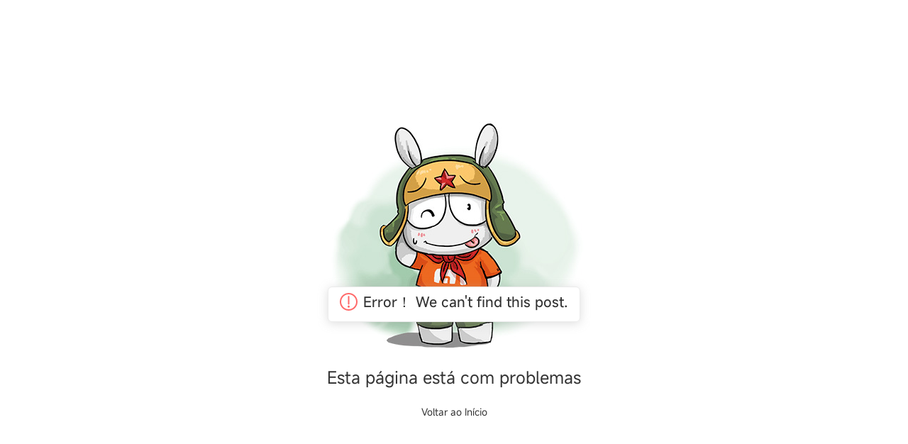

--- FILE ---
content_type: application/javascript
request_url: https://cdn.alsgp0.fds.api.mi-img.com/micomm/static/js/main.443d78eb.js
body_size: 361344
content:
!function(e){function t(t){for(var a,r,c=t[0],l=t[1],s=t[2],u=0,d=[];u<c.length;u++)r=c[u],Object.prototype.hasOwnProperty.call(o,r)&&o[r]&&d.push(o[r][0]),o[r]=0;for(a in l)Object.prototype.hasOwnProperty.call(l,a)&&(e[a]=l[a]);for(m&&m(t);d.length;)d.shift()();return i.push.apply(i,s||[]),n()}function n(){for(var e,t=0;t<i.length;t++){for(var n=i[t],a=!0,r=1;r<n.length;r++){var l=n[r];0!==o[l]&&(a=!1)}a&&(i.splice(t--,1),e=c(c.s=n[0]))}return e}var a={},r={85:0},o={85:0},i=[];function c(t){if(a[t])return a[t].exports;var n=a[t]={i:t,l:!1,exports:{}};return e[t].call(n.exports,n,n.exports,c),n.l=!0,n.exports}c.e=function(e){var t=[];r[e]?t.push(r[e]):0!==r[e]&&{1:1,3:1,6:1,7:1,9:1,10:1,11:1,12:1,13:1,15:1,16:1,17:1,18:1,19:1,88:1,89:1,90:1,91:1,92:1,93:1,95:1,96:1,97:1,98:1,99:1,100:1,101:1,102:1,103:1,104:1,105:1,106:1,107:1,108:1,109:1,110:1,111:1,112:1,113:1,114:1,115:1,116:1,117:1,118:1,119:1,120:1,121:1,122:1,123:1,124:1,125:1,126:1,127:1,128:1,129:1,130:1,131:1,132:1,133:1,134:1,135:1,136:1,137:1,138:1,139:1,140:1,141:1,142:1,143:1,144:1,145:1,146:1,147:1,148:1,149:1,150:1,151:1,152:1,153:1,154:1,155:1,156:1}[e]&&t.push(r[e]=new Promise((function(t,n){for(var a="static/css/"+({}[e]||e)+".chunk."+{1:"621f01b2",2:"31d6cfe0",3:"e0944214",4:"31d6cfe0",5:"31d6cfe0",6:"592265a5",7:"01d5cd27",8:"31d6cfe0",9:"c0418344",10:"ef071b45",11:"1acb8ae0",12:"2290b4ff",13:"3d866aa8",14:"31d6cfe0",15:"5492dcac",16:"223d7c2e",17:"21ec8f99",18:"223d7c2e",19:"223d7c2e",20:"31d6cfe0",21:"31d6cfe0",22:"31d6cfe0",23:"31d6cfe0",24:"31d6cfe0",25:"31d6cfe0",26:"31d6cfe0",27:"31d6cfe0",28:"31d6cfe0",29:"31d6cfe0",30:"31d6cfe0",31:"31d6cfe0",32:"31d6cfe0",33:"31d6cfe0",34:"31d6cfe0",35:"31d6cfe0",36:"31d6cfe0",37:"31d6cfe0",38:"31d6cfe0",39:"31d6cfe0",40:"31d6cfe0",41:"31d6cfe0",42:"31d6cfe0",43:"31d6cfe0",44:"31d6cfe0",45:"31d6cfe0",46:"31d6cfe0",47:"31d6cfe0",48:"31d6cfe0",49:"31d6cfe0",50:"31d6cfe0",51:"31d6cfe0",52:"31d6cfe0",53:"31d6cfe0",54:"31d6cfe0",55:"31d6cfe0",56:"31d6cfe0",57:"31d6cfe0",58:"31d6cfe0",59:"31d6cfe0",60:"31d6cfe0",61:"31d6cfe0",62:"31d6cfe0",63:"31d6cfe0",64:"31d6cfe0",65:"31d6cfe0",66:"31d6cfe0",67:"31d6cfe0",68:"31d6cfe0",69:"31d6cfe0",70:"31d6cfe0",71:"31d6cfe0",72:"31d6cfe0",73:"31d6cfe0",74:"31d6cfe0",75:"31d6cfe0",76:"31d6cfe0",77:"31d6cfe0",78:"31d6cfe0",79:"31d6cfe0",80:"31d6cfe0",81:"31d6cfe0",82:"31d6cfe0",83:"31d6cfe0",88:"5b75df18",89:"5b75df18",90:"95891146",91:"5785ded3",92:"2cbd223b",93:"65b32cd9",94:"31d6cfe0",95:"d968f416",96:"daf94c24",97:"96a4f109",98:"359957a8",99:"d3bc702d",100:"66d14a65",101:"83aa9ff0",102:"d22913dd",103:"7f655618",104:"295dd906",105:"698538b6",106:"fd51b773",107:"82773143",108:"d47570f7",109:"e1d2bb49",110:"72616b63",111:"60ae7451",112:"fd263e5a",113:"20fbf939",114:"ecdf9d63",115:"dc043863",116:"4f620a44",117:"5a5bf479",118:"468d8f37",119:"2ce677f8",120:"a63282fe",121:"743f8f64",122:"80ede6d4",123:"910f703d",124:"59aefb17",125:"ad36f2fd",126:"68974103",127:"b85c9455",128:"54ecac14",129:"8c735bb9",130:"958c5257",131:"b01e0a70",132:"a61a27ff",133:"4499b264",134:"b9d9245c",135:"d503f24c",136:"d6d4469c",137:"ea73f14e",138:"f589f82e",139:"0fc7d1f2",140:"257cfa7e",141:"f57009e9",142:"5c10a7f4",143:"f8af97f4",144:"8ee05b26",145:"4e6c6622",146:"720b513d",147:"cdc5c1ab",148:"62be99ce",149:"01ddf5b1",150:"b5dd9cc5",151:"0a8fc64a",152:"edde5d7d",153:"53b78e20",154:"c28ca9b7",155:"257cfa7e",156:"982a60f5",157:"31d6cfe0",158:"31d6cfe0",159:"31d6cfe0",160:"31d6cfe0",161:"31d6cfe0",162:"31d6cfe0",163:"31d6cfe0",164:"31d6cfe0",165:"31d6cfe0"}[e]+".css",o=c.p+a,i=document.getElementsByTagName("link"),l=0;l<i.length;l++){var s=(m=i[l]).getAttribute("data-href")||m.getAttribute("href");if("stylesheet"===m.rel&&(s===a||s===o))return t()}var u=document.getElementsByTagName("style");for(l=0;l<u.length;l++){var m;if((s=(m=u[l]).getAttribute("data-href"))===a||s===o)return t()}var d=document.createElement("link");d.rel="stylesheet",d.type="text/css",d.onload=t,d.onerror=function(t){var a=t&&t.target&&t.target.src||o,i=new Error("Loading CSS chunk "+e+" failed.\n("+a+")");i.code="CSS_CHUNK_LOAD_FAILED",i.request=a,delete r[e],d.parentNode.removeChild(d),n(i)},d.href=o,document.getElementsByTagName("head")[0].appendChild(d)})).then((function(){r[e]=0})));var n=o[e];if(0!==n)if(n)t.push(n[2]);else{var a=new Promise((function(t,a){n=o[e]=[t,a]}));t.push(n[2]=a);var i,l=document.createElement("script");l.charset="utf-8",l.timeout=120,c.nc&&l.setAttribute("nonce",c.nc),l.src=function(e){return c.p+"static/js/"+({}[e]||e)+".chunk."+{1:"37c81016",2:"4ebe5743",3:"8e0f0a50",4:"de0b6b53",5:"ef5a3a52",6:"e028ac46",7:"855debf5",8:"ae573477",9:"87cfeff0",10:"6ee09756",11:"e5a083ed",12:"3da296a2",13:"fb541b0b",14:"7ef037bf",15:"c2ea927d",16:"bebd419c",17:"4e352150",18:"c707d86a",19:"1b9cff9e",20:"499aedd1",21:"d1cd6192",22:"a45a863d",23:"57a6a987",24:"90e0309c",25:"e18df0f2",26:"f496aefa",27:"41ee660e",28:"1ba6cc07",29:"900d2cf4",30:"2f33ff52",31:"60665b77",32:"d3cc6037",33:"daaed90d",34:"6486fab7",35:"f9d0e520",36:"43f850e5",37:"8cf97563",38:"37688e11",39:"8270bf89",40:"5b53a24a",41:"b761a1fe",42:"e704cde7",43:"b8505919",44:"729f5ccf",45:"23e5fdcf",46:"5e576c7f",47:"3699385e",48:"c484adfa",49:"0e9d0266",50:"b434d107",51:"2c306bba",52:"4bb0552a",53:"bd9103a8",54:"296756a5",55:"80e81ec4",56:"962536e0",57:"74464a06",58:"c2a73425",59:"d0b56c61",60:"086eef44",61:"d6967795",62:"c4fe4869",63:"5ada545d",64:"1bafc135",65:"ce416dee",66:"ff2b75ca",67:"9e8dca64",68:"80ac43c0",69:"4748dbdc",70:"f9c97121",71:"4c112de1",72:"6ec44aad",73:"eaa596c4",74:"21ad43d9",75:"56fcdffe",76:"ec386daa",77:"7cd2dc1b",78:"a45b3e56",79:"1dfa780d",80:"9f957569",81:"c66c8d51",82:"655a35cb",83:"56e95a96",88:"3d4a6e9a",89:"44c0710d",90:"d1783ee6",91:"4d670419",92:"f6bbcb72",93:"b8f17127",94:"71137350",95:"ef5a7e75",96:"d2920e3d",97:"327414ca",98:"73c20b53",99:"4ea4ef0e",100:"21e80dcd",101:"4af93f0d",102:"9cd3c70b",103:"6540ef09",104:"39faf38b",105:"b3ef698e",106:"e94bc31c",107:"56aecc2f",108:"5a852fd5",109:"9d80e948",110:"62f880a1",111:"51a7b005",112:"2539bb4f",113:"5510713a",114:"97d7b6b4",115:"440a9bb4",116:"2da471b2",117:"1880f1b7",118:"71155e79",119:"63d49654",120:"2cc8345e",121:"435dfefd",122:"e79adc20",123:"d2f394dc",124:"2b417939",125:"976e3215",126:"aa9c7efa",127:"c7829abb",128:"29fc1a17",129:"f9ee9f25",130:"d40ecfcd",131:"35d54eb5",132:"94c4bbf2",133:"9976fe45",134:"c3c2f927",135:"cccf9115",136:"1c340ba0",137:"1656715d",138:"03b64eac",139:"b935c895",140:"13925c2b",141:"9657fd25",142:"6b8d82d1",143:"05be0fe2",144:"0631745c",145:"8e3921e6",146:"249c1632",147:"74eaf13e",148:"1f15b94a",149:"cae0d98e",150:"3e408f74",151:"3d13c3d6",152:"e7c4ebdc",153:"8e87995d",154:"409bf8a1",155:"4b3459a6",156:"63d3a130",157:"18bffe9a",158:"18462993",159:"392637b8",160:"24945940",161:"da078b8a",162:"d4dc2212",163:"8ccd1252",164:"e2aa4510",165:"870037e1"}[e]+".js"}(e);var s=new Error;i=function(t){l.onerror=l.onload=null,clearTimeout(u);var n=o[e];if(0!==n){if(n){var a=t&&("load"===t.type?"missing":t.type),r=t&&t.target&&t.target.src;s.message="Loading chunk "+e+" failed.\n("+a+": "+r+")",s.name="ChunkLoadError",s.type=a,s.request=r,n[1](s)}o[e]=void 0}};var u=setTimeout((function(){i({type:"timeout",target:l})}),12e4);l.onerror=l.onload=i,document.head.appendChild(l)}return Promise.all(t)},c.m=e,c.c=a,c.d=function(e,t,n){c.o(e,t)||Object.defineProperty(e,t,{enumerable:!0,get:n})},c.r=function(e){"undefined"!=typeof Symbol&&Symbol.toStringTag&&Object.defineProperty(e,Symbol.toStringTag,{value:"Module"}),Object.defineProperty(e,"__esModule",{value:!0})},c.t=function(e,t){if(1&t&&(e=c(e)),8&t)return e;if(4&t&&"object"==typeof e&&e&&e.__esModule)return e;var n=Object.create(null);if(c.r(n),Object.defineProperty(n,"default",{enumerable:!0,value:e}),2&t&&"string"!=typeof e)for(var a in e)c.d(n,a,function(t){return e[t]}.bind(null,a));return n},c.n=function(e){var t=e&&e.__esModule?function(){return e.default}:function(){return e};return c.d(t,"a",t),t},c.o=function(e,t){return Object.prototype.hasOwnProperty.call(e,t)},c.p="//cdn.alsgp0.fds.api.mi-img.com/micomm/",c.oe=function(e){throw console.error(e),e};var l=window.webpackJsonp=window.webpackJsonp||[],s=l.push.bind(l);l.push=t,l=l.slice();for(var u=0;u<l.length;u++)t(l[u]);var m=s;i.push([972,86,87,0,84]),n()}([,,,,,,,,,,,,,,,,function(e,t,n){"use strict";n.d(t,"y",(function(){return r})),n.d(t,"z",(function(){return o})),n.d(t,"a",(function(){return i})),n.d(t,"o",(function(){return s})),n.d(t,"w",(function(){return u})),n.d(t,"d",(function(){return m})),n.d(t,"B",(function(){return d})),n.d(t,"c",(function(){return p})),n.d(t,"b",(function(){return f})),n.d(t,"s",(function(){return w})),n.d(t,"r",(function(){return E})),n.d(t,"k",(function(){return x})),n.d(t,"l",(function(){return N})),n.d(t,"m",(function(){return W})),n.d(t,"i",(function(){return V})),n.d(t,"n",(function(){return q})),n.d(t,"p",(function(){return k})),n.d(t,"g",(function(){return Y})),n.d(t,"h",(function(){return C})),n.d(t,"v",(function(){return T})),n.d(t,"A",(function(){return F})),n.d(t,"f",(function(){return A})),n.d(t,"u",(function(){return D})),n.d(t,"x",(function(){return L})),n.d(t,"j",(function(){return G})),n.d(t,"q",(function(){return K})),n.d(t,"t",(function(){return B})),n.d(t,"e",(function(){return M}));var a=n(46),r="//i02.appmifile.com/community/Carnival/",o=r+"introduction/",i=2,c="https://events.c.mi.com",l=[{url:a.t?c:a.u?"https://pop-run.test.mi.com":"http://pop-run.test.mi.com",countryCodes:["global","cnhk","id","my","ph","sg","tr","vn","kz","th","eg","mo","cl","mx","pe","ro","es"],websiteCodes:["global","ph","my","id","eg","tr","co","pe"]}].reduce((function(e,t){return t.countryCodes.forEach((function(n){e[n]=t.url})),e}),{});function s(e){return l[e]||c}var u={gl:{language:"global",countryName:"Global"},cnhk:{language:"zh-HK",countryName:"中國香港"},ro:{language:"ro-RO",countryName:"Română"},es:{language:"es-ES",countryName:"Español"},pe:{language:"pe-PE",countryName:"Peru"},my:{language:"en-MY",countryName:"Malaysia"},ph:{language:"en-PH",countryName:"Philippines"},tr:{language:"tr-TR",countryName:"Türkiye"},vn:{language:"vi-VN",countryName:"Việt Nam"},id:{language:"id-ID",countryName:"Indonesia"},th:{language:"th-TH",countryName:"ประเทศไทย"},sg:{language:"sg-SG",countryName:"Singapore"},kz:{language:"kz-KZ",countryName:"Қазақстан"},cl:{language:"global",countryName:"Chile"},mx:{language:"global",countryName:"México"},mo:{language:"mo-MO",countryName:"Maroc"},eg:{language:"eg-EG",countryName:"مصر",rtl:!0}},m=["global","cnhk","id","my","ph","sg","tr","vn","kz","th","eg","mo","cl","mx","ro","es","pe"],d=["id","my","global","ph","tr","vn","kz","th","eg","cl","mx","pe","ro"],p=["home","introduction","user","entranceList","locations"];function f(){var e=arguments.length>0&&void 0!==arguments[0]?arguments[0]:"home";switch(e){case"home":return 72;case"locations":return 73;case"introduction":return 74;case"user":return 75;default:return 72}}var b=n(2),v=(n(14),n(77)),h=n(50),g=n.n(h),y=n(179),O=n.n(y);n(0),n(10);var j="sKQ0eaf1G6P2gpGL8IDkTQ==",w=function(e){return null==e||""===e};function E(){return!!g.a.get("cUserId")}function x(e,t){var n=window.location.pathname.split("/");return n[1]=e,n[3]=t,n.join("/")}function N(e){var t=arguments.length>1&&void 0!==arguments[1]?arguments[1]:"countryCode",n={},a=e.split("?")[1];if(a){var r=/([^?&=]+)=([^?&=]*)/g,o=a.match(r);return o.forEach((function(e,t,a){var r=e.split("="),o=r[0];n[o]=r[1]})),1===arguments.length?n:n[t]||""}return n[t]||""}function W(e){var t=window.location.pathname.split("/").at(-2)||"global";return(u[t]||{language:"global",countryName:"Global"}).countryName}function V(){return S(window.location.pathname.split("/").splice(2),m)[0]||"global"}function q(){return S(window.location.pathname.split("/"),p)[0]||"home"}function k(){return S(window.location.pathname.split("/"),d)[0]||"global"}function Y(e){return e.flatMap((function(e){return e.regionCountryList}))}function C(e){var t=window.location.href.split("/"),n=e.split("/"),a=n[n.length-1],r=n[n.length-3];return"".concat(t[0],"//").concat(t[2],"/").concat(r,"/application/").concat(a)}function S(e,t){var n,a=new Set(e),r=new Set(t),o=[],i=Object(v.a)(a);try{for(i.s();!(n=i.n()).done;){var c=n.value;r.has(c)&&o.push(c)}}catch(e){i.e(e)}finally{i.f()}var l,s=Object(v.a)(r);try{for(s.s();!(l=s.n()).done;){var u=l.value;a.has(u)&&o.push(u)}}catch(e){s.e(e)}finally{s.f()}return o}!function(e){if(e){if(e.includes("watch")){return e.match(/^.*(youtu.be\/|v\/|u\/\w\/|embed\/|watch\?v=|&v=)([^#&?]*).*/)[2]}var t=e.match(/^.*(youtu.be\/|v\/|u\/\w\/|embed\/|watch\?v=|&v=)([^#&?]*).*/);t&&t[2]}}("https://youtu.be/K8-k7TY5EP4");function T(e,t){if(!t)return[];var n=t.reduce((function(e,t){var n=t.country;return e[n]||(e[n]=[]),e[n].push(t),e}),{});return Object.entries(n).map((function(e){var t=Object(b.a)(e,2);return{title:t[0],data:t[1]}}))}function F(e){if(e.length<2)return console.log("数组长度小于2，无法交换最后两个元素。"),e;var t=e.length-1,n=t-1,a=e[t],r=e[n];return e.splice(t,1,r),e.splice(n,1,a),e}function A(e){var t=arguments.length>1&&void 0!==arguments[1]?arguments[1]:j,n=O.a.AES.encrypt(e,O.a.enc.Base64.parse(t),{mode:O.a.mode.ECB,padding:O.a.pad.Pkcs7});return window.encodeURIComponent(n.toString())}function I(e){var t=arguments.length>1&&void 0!==arguments[1]?arguments[1]:j;try{var n=O.a.AES.decrypt(window.decodeURIComponent(e),O.a.enc.Base64.parse(t),{mode:O.a.mode.ECB,padding:O.a.pad.Pkcs7});return n.toString(O.a.enc.Utf8)}catch(e){window.location.href="".concat(window.location.origin).concat(window.location.pathname)}}function D(){if(!document.getElementById("html5qrcode")){var e=document.createElement("script");e.src="//i02.appmifile.com/community/Carnival/html5-qrcode.min.js",e.id="html5qrcode",document.head.appendChild(e),e.onload=function(){}}}function L(e){return e.replace(/http:/g,"https:")}function U(e){var t=e.indexOf("&");return-1!==t?e.substring(0,t):e}function G(){var e=localStorage.getItem("entranceListParams");return I(U(e||window.location.search.substring(1)))}function K(e){void 0===window.Html5QrcodeScanner||setTimeout((function(){try{var t=new window.Html5QrcodeScanner(e,{fps:20,qrbox:250,facingMode:"environment",stopOnScan:!0,debug:!0,disableFlip:!1});t.render((function(e,n){window.location.href=e,e&&t.clear()}))}catch(e){console.error("Error initializing Html5QrcodeScanner:",e)}}))}function B(){return window.location.href.includes("/xiaomicarnival/")}var M={gl:{home:{firstScreen_xiaomiCarnival:"".concat(r,"carnival_banner_title.png")}}}},,,,,,,,,,,,,,,,,,,,,,,,,,,,,,,,,,,,,,,,,function(e,t,n){"use strict";n.d(t,"c",(function(){return g})),n.d(t,"b",(function(){return y})),n.d(t,"d",(function(){return O})),n.d(t,"g",(function(){return j})),n.d(t,"e",(function(){return w})),n.d(t,"f",(function(){return E})),n.d(t,"h",(function(){return x})),n.d(t,"j",(function(){return W})),n.d(t,"a",(function(){return q})),n.d(t,"i",(function(){return Y}));var a,r=n(32),o=n(3),i=n(2),c=n(21),l=n(142),s=n(111),u=n(108),m=n(12),d=n(54),p=n(50),f=n.n(p),b=n(94),v=n(16),h=["tipB","tipC","tipD","tipE","tip","user_mid"],g="click_carnival_account_download",y="click_carnival_account_banner",O="click_carnival_pagelink_public",j="click_carnival_sign_public",w="click_carnival_register_public",E="click_carnival_share_public",x="expose_carnival_banner_account",N=(a={},Object(c.a)(Object(c.a)(Object(c.a)(Object(c.a)(Object(c.a)(Object(c.a)(Object(c.a)(Object(c.a)(Object(c.a)(Object(c.a)(a,"PAGE_VIEW_CARNIVAL_HOME",{page_type:"carnival_home",tip:"1222.72.0.0.38484"}),"PAGE_VIEW_CARNIVAL_LOCATION",{page_type:"carnival_location",tip:"1222.73.0.0.38490"}),"PAGE_VIEW_CARNIVAL_INTRODUCTION",{page_type:"carnival_introduction",tip:"1222.74.0.0.38491"}),"PAGE_VIEW_CARNIVAL_ACCOUNT",{page_type:"carnival_account",tip:"1222.75.0.0.38492"}),g,{page_type:"carnival_account",module_name:"download",event:"click",tip:"1222.75.1.1.38493",send_to:d.b}),y,{page_type:"carnival_account",module_name:"banner",event:"click",tip:"1222.75.3.1.38496",send_to:d.b}),O,{module_name:"tab",event:"click",tip:"1222.72.tab.1.38485",send_to:d.b}),j,{module_name:"sign",event:"click",tip:"1222.72.sigh.1.38487",send_to:d.b}),w,{module_name:"register",event:"click",tip:"1222.72.register.1.38489",send_to:d.b}),E,{module_name:"share",event:"click",tip:"1222.72.2.1.38494",send_to:d.b}),Object(c.a)(a,x,{module_name:"banner",event:"expose",tip:"1222.75.3.1.38495",send_to:d.b})),W=function(){var e,t=window.location.pathname;if(!t.includes("/xiaomicarnival")||t.includes("/entranceList"))return{};t.includes("/home")?e="PAGE_VIEW_CARNIVAL_HOME":t.includes("/introduction")?e="PAGE_VIEW_CARNIVAL_LOCATION":t.includes("/locations")?e="PAGE_VIEW_CARNIVAL_INTRODUCTION":t.includes("/user")&&(e="PAGE_VIEW_CARNIVAL_ACCOUNT");var n=N[e]||{},a=n.page_type,r=n.tip,o=r.split("."),c=Object(i.a)(o,5),l=c[1],s=c[2],u=c[3],p=c[4],f=Object(m.f)(),b=Object(i.a)(f,2);return{page:b[0],page_type:a,source_location:b[1],tipB:l,tipC:s,tipD:u,tipE:p,tip:r,send_to:d.b}},V=Object(c.a)(Object(c.a)(Object(c.a)({},"page_view_event_registersuccess","/registersuccess"),"page_view_event_registerfail","/registerfail"),"page_view_event_register","/application/");function q(e,t){k(e,Object(o.a)({},t))}function k(e,t){var n=t.tipB,a=t.tipC,c=t.tipD,l=t.tipE,s=t.tip,u=(t.user_mid,Object(r.a)(t,h)),d=N[e],p=(s||d.tip).split(".");p[1]=n||p[1],p[2]=a||p[2],p[3]=c||p[3],p[4]=l||p[4];var f=p.join("."),b=d.page_type,v=d.module_name,g=d.send_to,y=function(e){var t=e.split("."),n=Object(i.a)(t,5),a=n[1],r=n[2],o=n[3],c=n[4],l=Object(m.f)(),s=Object(i.a)(l,2),u=s[0];return{source_location:s[1],page:u,tip:e,tipB:a,tipC:r,tipD:o,tipE:c}}(f);!V[e]||y.page.includes(V[e])?Y(d.event,Object(o.a)(Object(o.a)(Object(o.a)({},y),{},{tip:f,page_type:b,module_name:v},u),{},{send_to:g},t),!0):console.log("pageRestrict",V[e],y.page)}var Y=function(e){var t=arguments.length>1&&void 0!==arguments[1]?arguments[1]:{},n=!u.a||!!f.a.get("notice_gdpr_prefs")&&f.a.get("notice_gdpr_prefs").match(/3/),a=Object(l.a)()||void 0,r=Object(v.r)(),o=window.gtag,i=Object(s.j)()||void 0;if(n&&o){var c=function(n){o("set","user_properties",n),o("event",e,t)};r?Object(b.g)().then((function(e){var t=e.userId;c({user_mid:t||void 0,site:a,nation:i})})):c({user_mid:void 0,site:a,nation:i})}}},,,,,,,,,,,,,,,,,,,,,function(e,t,n){"use strict";var a=n(0),r=n.n(a),o=(n(1143),Object(a.memo)((function(e){var t=e.width;return r.a.createElement("span",{className:"inline-block",style:{width:t}})})));t.a=o},,,function(e,t,n){"use strict";n.d(t,"c",(function(){return o})),n.d(t,"f",(function(){return i})),n.d(t,"e",(function(){return c})),n.d(t,"d",(function(){return l})),n.d(t,"b",(function(){return s})),n.d(t,"a",(function(){return u})),n.d(t,"g",(function(){return m}));var a=n(2),r=(n(14),n(10),n(1));var o=1,i=2,c=1,l=2,s=1,u=2,m=function(){var e,t,n,o,i,c,l=(e="/event/publish",t="event_publish",n="1222.85.0.0.46416",o=Object(r.G)().source_location,i=null==n?void 0:n.split("."),c=Object(a.a)(i,5),{page:e,page_type:t,source_location:o,tip:n,tipB:c[1],tipC:c[2],tipD:c[3],tipE:c[4],region:""});Object(r.Ub)("page_view",l)}},,function(e,t,n){"use strict";n.d(t,"d",(function(){return r})),n.d(t,"b",(function(){return o})),n.d(t,"c",(function(){return i})),n.d(t,"a",(function(){return c}));var a=n(157),r=window.location.pathname.includes("/xfc/activity"),o=function(){return window.location.pathname.split("/").pop()},i=function(){return Object(a.a)(window.location.search,"xfcId")},c=4},,,,,,,,,,,,,,,,,,,,,,,,,,function(e,t,n){"use strict";n.d(t,"c",(function(){return a.homeContext})),n.d(t,"a",(function(){return r.FALLBACK_CODE})),n.d(t,"b",(function(){return o.PostSortWay}));n(738),n(666);var a=n(350),r=(n(740),n(672)),o=(n(741),n(739),n(358),n(0),n(7),n(742),n(359))},,,,,,,,,,,,,,function(e,t,n){"use strict";n.d(t,"a",(function(){return o}));var a=n(1),r=n(25),o=function(e){var t,n=e.propsXfcObj,o=e.forumData,i=n||(null==o||null===(t=o.find((function(e){return e.xfcBoardMap})))||void 0===t?void 0:t.xfcBoardMap)||{};if(!Object(r.isEmpty)(i)){return"global"===a.B?Object.values(i).flat().filter((function(e){return 1===e.joinStatus})):(i[a.B]||[]).filter((function(e){return 1===e.joinStatus}))}return[]}},,,,,,,,,,,,,,,,,,,,,,,,,,,,,,,,,,function(e,t,n){"use strict";n.d(t,"a",(function(){return a}));var a=function(e,t){var n=e.indexOf(t+"=");if(-1===n)return null;n+=t.length+1;var a=e.indexOf("&",n);-1===a&&(a=e.length);var r=e.substring(n,a);return decodeURIComponent(r)}},,,,,,,,,,,,,,,,,,,,,,,,,,,,,,,,,,,function(e,t,n){"use strict";n.d(t,"c",(function(){return A})),n.d(t,"a",(function(){return I})),n.d(t,"d",(function(){return D})),n.d(t,"b",(function(){return L}));var a,r=n(3),o=n(14),i=n(15),c=n(0),l=n.n(c),s=n(2),u=n(47),m=n(351),d=n(76),p=n(72),f=n(43),b=n(1),v=n(9),h=n.n(v),g=n(336),y=n(11),O=n(10);function j(){var e,t,n="function"==typeof Symbol?Symbol:{},a=n.iterator||"@@iterator",r=n.toStringTag||"@@toStringTag";function o(n,a,r,o){var l=a&&a.prototype instanceof c?a:c,s=Object.create(l.prototype);return w(s,"_invoke",function(n,a,r){var o,c,l,s=0,u=r||[],m=!1,d={p:0,n:0,v:e,a:p,f:p.bind(e,4),d:function(t,n){return o=t,c=0,l=e,d.n=n,i}};function p(n,a){for(c=n,l=a,t=0;!m&&s&&!r&&t<u.length;t++){var r,o=u[t],p=d.p,f=o[2];n>3?(r=f===a)&&(l=o[(c=o[4])?5:(c=3,3)],o[4]=o[5]=e):o[0]<=p&&((r=n<2&&p<o[1])?(c=0,d.v=a,d.n=o[1]):p<f&&(r=n<3||o[0]>a||a>f)&&(o[4]=n,o[5]=a,d.n=f,c=0))}if(r||n>1)return i;throw m=!0,a}return function(r,u,f){if(s>1)throw TypeError("Generator is already running");for(m&&1===u&&p(u,f),c=u,l=f;(t=c<2?e:l)||!m;){o||(c?c<3?(c>1&&(d.n=-1),p(c,l)):d.n=l:d.v=l);try{if(s=2,o){if(c||(r="next"),t=o[r]){if(!(t=t.call(o,l)))throw TypeError("iterator result is not an object");if(!t.done)return t;l=t.value,c<2&&(c=0)}else 1===c&&(t=o.return)&&t.call(o),c<2&&(l=TypeError("The iterator does not provide a '"+r+"' method"),c=1);o=e}else if((t=(m=d.n<0)?l:n.call(a,d))!==i)break}catch(t){o=e,c=1,l=t}finally{s=1}}return{value:t,done:m}}}(n,r,o),!0),s}var i={};function c(){}function l(){}function s(){}t=Object.getPrototypeOf;var u=[][a]?t(t([][a]())):(w(t={},a,(function(){return this})),t),m=s.prototype=c.prototype=Object.create(u);function d(e){return Object.setPrototypeOf?Object.setPrototypeOf(e,s):(e.__proto__=s,w(e,r,"GeneratorFunction")),e.prototype=Object.create(m),e}return l.prototype=s,w(m,"constructor",s),w(s,"constructor",l),l.displayName="GeneratorFunction",w(s,r,"GeneratorFunction"),w(m),w(m,r,"Generator"),w(m,a,(function(){return this})),w(m,"toString",(function(){return"[object Generator]"})),(j=function(){return{w:o,m:d}})()}function w(e,t,n,a){var r=Object.defineProperty;try{r({},"",{})}catch(e){r=0}(w=function(e,t,n,a){function o(t,n){w(e,t,(function(e){return this._invoke(t,n,e)}))}t?r?r(e,t,{value:n,enumerable:!a,configurable:!a,writable:!a}):e[t]=n:(o("next",0),o("throw",1),o("return",2))})(e,t,n,a)}var E,x=["LikeAnnounce","LikeComment","CommentAnnounce","CommentReply"],N=f.b.div(a||(a=Object(u.a)(["\n  width: 100%;\n  padding: 30px 12px;\n  border-bottom: 1px solid rgba(#333, 0.08);\n  .header {\n    display: flex;\n    justify-content: space-between;\n    align-items: center;\n    margin-bottom: 12px;\n    .user-info {\n      display: flex;\n      justify-content: space-between;\n      align-items: center;\n      font-size: 14px;\n      cursor: pointer;\n      .user-name {\n        font-weight: bold;\n        color: #191919;\n        margin-inline-start: 12px;\n      }\n      img {\n        width: 46px;\n        height: 46px;\n        border-radius: 50%;\n      }\n      .notice-type {\n        color: #333333;\n        margin-inline-start: 12px;\n      }\n    }\n    .trigger-time {\n      font-size: 14px;\n      color: #7a899b;\n    }\n  }\n  .main-content {\n    margin-bottom: 22px;\n    font-family: MiSans, MiSans;\n    font-size: 14px;\n    color: #333333;\n    line-height: 27px;\n    cursor: pointer;\n    overflow-wrap: break-word;\n    word-break: break-word;\n    &.mb0 {\n      margin-bottom: 0;\n    }\n    > a {\n      color: ",";\n    }\n  }\n  .into-post-area {\n    cursor: pointer;\n  }\n"])),(function(e){var t=e.likesOrReplies,n=e.type;return(null==t?void 0:t.includes(n))?"#ff6900":"#3e7cff"})),W=Object(c.memo)((function(e){var t=Object(p.h)(),n=Object(y.N)().href,a=Object(d.a)().formatMessage,r=e.data,i=e.filterType,c=e.showType,u=e.hiddenPostInfo,f=e.index,v=r.content,w=r.createTime,E=r.ext,W=r.userInfo,V=r.postStyleInfo,q=r.userCommentRes,k=r.type,Y=r.taskId,C=JSON.parse(E),S=C.uid,T=C.link,F=C.tid,A=function(){var e=Object(o.a)(j().m((function e(a){var r,o,i,l,u,m,d,p,v,h,g,y,w,E,x,N,W,C,A,I,D,L,U,G,K,B,M,R,X,J,P;return j().w((function(e){for(;;)switch(e.n){case 0:if(r=q&&q.subject?q.subject:{},o=r.aid,i=void 0===o?"":o,l=r.title,u=void 0===l?"":l,m=r.author,d=void 0===m?{}:m,p=r.board,v=void 0===p?[]:p,h=r.topics,g=void 0===h?"":h,r.announceType,y={BatchPrivateMsg:T||"",Followed:"".concat(n,"/user/").concat(S)}[k]||"".concat(n,"/post/").concat(F),w=Object(b.G)(T),E=w.page_type,x="in_community"===E?"out_community":E,N="1222.8.feed.".concat(f+1,".28178"),W=N.split("."),C=Object(s.a)(W,5),A=C[1],I=C[2],D=C[3],L=C[4],U=window.location.pathname,G="/"+/([\w]+)/.exec(U)[0],Object(b.Ub)("click",{post_id:i,post_type:Object(b.A)(r),open_page:x,open_url:y,post_title:u,author_id:d?d.authorId:"",subforum_id:v&&v[0]?v[0].boardId:"",subforum_title:v&&v[0]?v[0].boardName:"",topic_id:g&&g.map((function(e){return e.topicId})).join(",")||"",topic_title:g&&g.map((function(e){return e.topicName})).join(",")||"",sequence:D,module_name:"feed",button_name:{BatchPrivateMsg:"group_message",Followed:"user"}[k]||a,tip:N,tipB:A,tipC:I,tipD:D,tipE:L},void 0,void 0,U.replace(G,"")),3!==c&&!k.includes("Comment")){e.n=1;break}return B=(K=q||{}).aid,M=K.commentId,R=K.sourceFirstId,t.push("/post/".concat(B,"?comment_id=").concat(M,"&source_first_id=").concat(R)),e.a(2);case 1:if(1!==c&&2!==c){e.n=4;break}if(X=(V||{}).link,!k.includes("BatchPrivateMsg")||!X){e.n=3;break}if(J=/\/post\/(\w+)/g.exec(X),P=J&&J.length>1,!Y){e.n=2;break}return e.n=2,O.G.noticeStatClick(Y);case 2:if((!P||X.includes(b.B))&&P){e.n=3;break}return window.open(X),e.a(2);case 3:return X&&window.open(X,"_self"),e.a(2);case 4:return e.a(2)}}),e)})));return function(t){return e.apply(this,arguments)}}();return l.a.createElement(N,{likesOrReplies:x,type:k},l.a.createElement("div",{className:"header"},l.a.createElement("div",{className:"user-info",onClick:function(){S&&t.push({pathname:"/user/".concat(S),state:{source_location:"notification"}})}},l.a.createElement("img",{src:W&&W.avatar?W.avatar:g.a,alt:"miLogoNew",className:"avatar user-avatar"}),l.a.createElement("div",{className:"user-name"},W&&W.userName?W.userName:a({id:"Xiaomi Community"})),W&&W.noticeType&&l.a.createElement("div",{className:"notice-type"},W.noticeType)),l.a.createElement("div",{className:"trigger-time"},w)),l.a.createElement("p",{className:h()("main-content",{mb0:u}),dangerouslySetInnerHTML:{__html:Object(b.kb)("BatchPrivateMsg"===k?V.title:v)},onClick:function(){return A("content")}}),!u&&l.a.createElement("div",{className:"into-post-area",onClick:function(){return A(3===c?"comment":"post")}},l.a.createElement(m.a,{data:r,filterType:i,showType:c})))})),V=n(4);function q(){var e,t,n="function"==typeof Symbol?Symbol:{},a=n.iterator||"@@iterator",r=n.toStringTag||"@@toStringTag";function o(n,a,r,o){var l=a&&a.prototype instanceof c?a:c,s=Object.create(l.prototype);return k(s,"_invoke",function(n,a,r){var o,c,l,s=0,u=r||[],m=!1,d={p:0,n:0,v:e,a:p,f:p.bind(e,4),d:function(t,n){return o=t,c=0,l=e,d.n=n,i}};function p(n,a){for(c=n,l=a,t=0;!m&&s&&!r&&t<u.length;t++){var r,o=u[t],p=d.p,f=o[2];n>3?(r=f===a)&&(l=o[(c=o[4])?5:(c=3,3)],o[4]=o[5]=e):o[0]<=p&&((r=n<2&&p<o[1])?(c=0,d.v=a,d.n=o[1]):p<f&&(r=n<3||o[0]>a||a>f)&&(o[4]=n,o[5]=a,d.n=f,c=0))}if(r||n>1)return i;throw m=!0,a}return function(r,u,f){if(s>1)throw TypeError("Generator is already running");for(m&&1===u&&p(u,f),c=u,l=f;(t=c<2?e:l)||!m;){o||(c?c<3?(c>1&&(d.n=-1),p(c,l)):d.n=l:d.v=l);try{if(s=2,o){if(c||(r="next"),t=o[r]){if(!(t=t.call(o,l)))throw TypeError("iterator result is not an object");if(!t.done)return t;l=t.value,c<2&&(c=0)}else 1===c&&(t=o.return)&&t.call(o),c<2&&(l=TypeError("The iterator does not provide a '"+r+"' method"),c=1);o=e}else if((t=(m=d.n<0)?l:n.call(a,d))!==i)break}catch(t){o=e,c=1,l=t}finally{s=1}}return{value:t,done:m}}}(n,r,o),!0),s}var i={};function c(){}function l(){}function s(){}t=Object.getPrototypeOf;var u=[][a]?t(t([][a]())):(k(t={},a,(function(){return this})),t),m=s.prototype=c.prototype=Object.create(u);function d(e){return Object.setPrototypeOf?Object.setPrototypeOf(e,s):(e.__proto__=s,k(e,r,"GeneratorFunction")),e.prototype=Object.create(m),e}return l.prototype=s,k(m,"constructor",s),k(s,"constructor",l),l.displayName="GeneratorFunction",k(s,r,"GeneratorFunction"),k(m),k(m,r,"Generator"),k(m,a,(function(){return this})),k(m,"toString",(function(){return"[object Generator]"})),(q=function(){return{w:o,m:d}})()}function k(e,t,n,a){var r=Object.defineProperty;try{r({},"",{})}catch(e){r=0}(k=function(e,t,n,a){function o(t,n){k(e,t,(function(e){return this._invoke(t,n,e)}))}t?r?r(e,t,{value:n,enumerable:!a,configurable:!a,writable:!a}):e[t]=n:(o("next",0),o("throw",1),o("return",2))})(e,t,n,a)}var Y=f.b.div(E||(E=Object(u.a)(["\n  display: flex;\n  justify-content: space-between;\n  align-items: center;\n  width: 100%;\n  padding: 30px 12px;\n  border-bottom: 1px solid rgba(51, 51, 51, 0.08);\n  .avatar {\n    width: 46px;\n    height: 46px;\n    border-radius: 50%;\n    flex-shrink: 0;\n    background-size: 100% 100%;\n  }\n  .info {\n    display: flex;\n    .info-right {\n      margin-inline-start: 12px;\n      display: flex;\n      flex-direction: column;\n      justify-content: center;\n      .user-info {\n        display: flex;\n        .user-name {\n          margin-inline-end: 12px;\n          font-weight: bold;\n          color: #191919;\n        }\n        .main-content {\n          font-size: 14px;\n          color: #404040;\n          > a {\n            font-weight: bold;\n            color: #191919;\n          }\n        }\n      }\n      .date-text {\n        color: #aca9a6;\n      }\n    }\n  }\n  .btn {\n    display: flex;\n    color: #fff;\n    .btn-item {\n      min-width: 90px;\n      height: 30px;\n      font-weight: bold;\n      font-size: 16px;\n      cursor: pointer;\n      padding: 6px 10px;\n      border-radius: 15px;\n      display: flex;\n      align-items: center;\n      justify-content: center;\n      &.follow {\n        background: #ef884e;\n      }\n      &.following {\n        background: #aca9a6;\n      }\n    }\n  }\n"]))),C=Object(c.memo)((function(e){var t=Object(p.h)(),n=Object(d.a)().formatMessage,a=e.data,r=e.reload,i=a.content,u=a.createTime,m=a.category,f=a.icon,v=a.ext,h=a.userInfo,g=a.followStatus,y=(h||{}).encodeUserId,j=m===V.Lb?V.Mb:f,w=JSON.parse(v).uid,E=Object(c.useState)(g),x=Object(s.a)(E,2),N=x[0],W=x[1],k=function(){var e=Object(o.a)(q().m((function e(){return q().w((function(e){for(;;)switch(e.n){case 0:return e.n=1,O.J.postFollowUser(y,g?0:1);case 1:e.v.data&&(W(!N),r());case 2:return e.a(2)}}),e)})));return function(){return e.apply(this,arguments)}}();return l.a.createElement(Y,null,l.a.createElement("div",{className:"info"},l.a.createElement("div",{className:"avatar",onClick:function(){w&&t.push({pathname:"/user/".concat(w),state:{source_location:"notification"}})},style:{backgroundImage:"url(".concat(j,")")}}),l.a.createElement("div",{className:"info-right"},l.a.createElement("div",{className:"user-info"},!h.userName&&l.a.createElement("div",{className:"user-name"},n({id:"Xiaomi Community"})),l.a.createElement("p",{className:"main-content",dangerouslySetInnerHTML:{__html:Object(b.kb)(i)}})),l.a.createElement("div",{className:"right date-text"},u," "))),l.a.createElement("div",{className:"btn",onClick:k},N?l.a.createElement("div",{className:"btn-item following"},n({id:"Following"})):l.a.createElement("div",{className:"btn-item follow"},n({id:"Follow"}))))})),S=n(12);function T(){var e,t,n="function"==typeof Symbol?Symbol:{},a=n.iterator||"@@iterator",r=n.toStringTag||"@@toStringTag";function o(n,a,r,o){var l=a&&a.prototype instanceof c?a:c,s=Object.create(l.prototype);return F(s,"_invoke",function(n,a,r){var o,c,l,s=0,u=r||[],m=!1,d={p:0,n:0,v:e,a:p,f:p.bind(e,4),d:function(t,n){return o=t,c=0,l=e,d.n=n,i}};function p(n,a){for(c=n,l=a,t=0;!m&&s&&!r&&t<u.length;t++){var r,o=u[t],p=d.p,f=o[2];n>3?(r=f===a)&&(l=o[(c=o[4])?5:(c=3,3)],o[4]=o[5]=e):o[0]<=p&&((r=n<2&&p<o[1])?(c=0,d.v=a,d.n=o[1]):p<f&&(r=n<3||o[0]>a||a>f)&&(o[4]=n,o[5]=a,d.n=f,c=0))}if(r||n>1)return i;throw m=!0,a}return function(r,u,f){if(s>1)throw TypeError("Generator is already running");for(m&&1===u&&p(u,f),c=u,l=f;(t=c<2?e:l)||!m;){o||(c?c<3?(c>1&&(d.n=-1),p(c,l)):d.n=l:d.v=l);try{if(s=2,o){if(c||(r="next"),t=o[r]){if(!(t=t.call(o,l)))throw TypeError("iterator result is not an object");if(!t.done)return t;l=t.value,c<2&&(c=0)}else 1===c&&(t=o.return)&&t.call(o),c<2&&(l=TypeError("The iterator does not provide a '"+r+"' method"),c=1);o=e}else if((t=(m=d.n<0)?l:n.call(a,d))!==i)break}catch(t){o=e,c=1,l=t}finally{s=1}}return{value:t,done:m}}}(n,r,o),!0),s}var i={};function c(){}function l(){}function s(){}t=Object.getPrototypeOf;var u=[][a]?t(t([][a]())):(F(t={},a,(function(){return this})),t),m=s.prototype=c.prototype=Object.create(u);function d(e){return Object.setPrototypeOf?Object.setPrototypeOf(e,s):(e.__proto__=s,F(e,r,"GeneratorFunction")),e.prototype=Object.create(m),e}return l.prototype=s,F(m,"constructor",s),F(s,"constructor",l),l.displayName="GeneratorFunction",F(s,r,"GeneratorFunction"),F(m),F(m,r,"Generator"),F(m,a,(function(){return this})),F(m,"toString",(function(){return"[object Generator]"})),(T=function(){return{w:o,m:d}})()}function F(e,t,n,a){var r=Object.defineProperty;try{r({},"",{})}catch(e){r=0}(F=function(e,t,n,a){function o(t,n){F(e,t,(function(e){return this._invoke(t,n,e)}))}t?r?r(e,t,{value:n,enumerable:!a,configurable:!a,writable:!a}):e[t]=n:(o("next",0),o("throw",1),o("return",2))})(e,t,n,a)}var A=1,I=2,D=3,L=Object(c.memo)((function(e){var t=e.data,n=e.filterType,a=e.reload,s=e.index,u=t.type,m=t.taskId,d=["BanUser","UnBanUser","BanUserChat","UnBanUserChat","ConsoleUserMsg"],p=["DeleteAnnounce","AnnounceOffline","AgreeJoinAnnounce","RejectJoinAnnounce","DelEventAnnounce","TopAnnounce","DelTopAnnounce","TopAnnounceTopic","UnTopAnnounceTopic","EditAnnounce","SealAnnounce","DelSealAnnounce","MoveAnnounce","OfflineComment","OnlineComment","OnlineReportedAnnounce","OfflineReportedAnnounce","OnlineReportedComment","OfflineReportedComment","MoveAnnounceTopic","BatchPrivateMsg","JoinXfcSuccess","JoinXfcFail","MoveAlbumOther","MoveAlbumDelete","DeleteAlbumPost"].concat(d),f=["LikeAnnounce","LikeComment"],v=["CommentAnnounce","CommentReply"],h=[].concat(Object(i.a)(p),v,f),g=p.includes(u)?1:v.includes(u)?3:f.includes(u)?2:0,y=Object(c.useRef)();Object(b.fc)(y,function(){var e=Object(o.a)(T().m((function e(t){var n,a;return T().w((function(e){for(;;)switch(e.n){case 0:if(n=window.location.origin+"".concat("/"+/([\w]+)/.exec(window.location.pathname)[0]),a={button_name:{BatchPrivateMsg:"group_message",Followed:"user"}[u]||(u.includes("Comment")?"comment":"post"),visited_user_id:t.userInfo.encodeUserId,open_url:{BatchPrivateMsg:t.ext?JSON.parse(t.ext).link:"",Followed:t.ext?"".concat(n,"/user/").concat(JSON.parse(t.ext).uid):""}[u]||"".concat(n,"/post/").concat(t.ext?JSON.parse(t.ext).tid:"")||""},Object(S.h)("pc-message-feed",s+1,t.userCommentRes&&t.userCommentRes.subject?Object(r.a)(Object(r.a)({},t.userCommentRes.subject),{},{comment_id:t.userCommentRes.comment_id},a):Object(r.a)({},a)),"BatchPrivateMsg"!==u){e.n=1;break}if(!m){e.n=1;break}return e.n=1,O.G.noticeStatExpose(m);case 1:return e.a(2)}}),e)})));return function(t){return e.apply(this,arguments)}}(),t);var j=d.includes(u);return h.includes(u)?l.a.createElement("div",{ref:y},l.a.createElement(W,Object.assign({},e,{filterType:n,index:s,showType:g,hiddenPostInfo:j}))):["Followed"].includes(u)?l.a.createElement("div",{ref:y},l.a.createElement(C,Object.assign({},e,{reload:a}))):l.a.createElement("div",null)}))},,,,,,,,function(e,t,n){"use strict";n.d(t,"b",(function(){return D})),n.d(t,"a",(function(){return L})),n.d(t,"c",(function(){return U}));var a=n(14),r=n(2),o=n(0),i=n.n(o),c=n(19),l=n(72),s=n(76),u=n(1),m=n(7),d=n(11),p=n(359),f=n(265),b=n(10),v=n(173),h=n(174),g=n(74),y=n(668),O=n(181),j=n(128),w=n(9),E=n.n(w),x=n(1398),N=n(877),W=n(12),V=n(116),q=n(4),k=(n(1142),n(157)),Y=(n(25),n(78)),C=n(266),S=n(208),T=n(384),F=n(86);function A(){var e,t,n="function"==typeof Symbol?Symbol:{},a=n.iterator||"@@iterator",r=n.toStringTag||"@@toStringTag";function o(n,a,r,o){var l=a&&a.prototype instanceof c?a:c,s=Object.create(l.prototype);return I(s,"_invoke",function(n,a,r){var o,c,l,s=0,u=r||[],m=!1,d={p:0,n:0,v:e,a:p,f:p.bind(e,4),d:function(t,n){return o=t,c=0,l=e,d.n=n,i}};function p(n,a){for(c=n,l=a,t=0;!m&&s&&!r&&t<u.length;t++){var r,o=u[t],p=d.p,f=o[2];n>3?(r=f===a)&&(l=o[(c=o[4])?5:(c=3,3)],o[4]=o[5]=e):o[0]<=p&&((r=n<2&&p<o[1])?(c=0,d.v=a,d.n=o[1]):p<f&&(r=n<3||o[0]>a||a>f)&&(o[4]=n,o[5]=a,d.n=f,c=0))}if(r||n>1)return i;throw m=!0,a}return function(r,u,f){if(s>1)throw TypeError("Generator is already running");for(m&&1===u&&p(u,f),c=u,l=f;(t=c<2?e:l)||!m;){o||(c?c<3?(c>1&&(d.n=-1),p(c,l)):d.n=l:d.v=l);try{if(s=2,o){if(c||(r="next"),t=o[r]){if(!(t=t.call(o,l)))throw TypeError("iterator result is not an object");if(!t.done)return t;l=t.value,c<2&&(c=0)}else 1===c&&(t=o.return)&&t.call(o),c<2&&(l=TypeError("The iterator does not provide a '"+r+"' method"),c=1);o=e}else if((t=(m=d.n<0)?l:n.call(a,d))!==i)break}catch(t){o=e,c=1,l=t}finally{s=1}}return{value:t,done:m}}}(n,r,o),!0),s}var i={};function c(){}function l(){}function s(){}t=Object.getPrototypeOf;var u=[][a]?t(t([][a]())):(I(t={},a,(function(){return this})),t),m=s.prototype=c.prototype=Object.create(u);function d(e){return Object.setPrototypeOf?Object.setPrototypeOf(e,s):(e.__proto__=s,I(e,r,"GeneratorFunction")),e.prototype=Object.create(m),e}return l.prototype=s,I(m,"constructor",s),I(s,"constructor",l),l.displayName="GeneratorFunction",I(s,r,"GeneratorFunction"),I(m),I(m,r,"Generator"),I(m,a,(function(){return this})),I(m,"toString",(function(){return"[object Generator]"})),(A=function(){return{w:o,m:d}})()}function I(e,t,n,a){var r=Object.defineProperty;try{r({},"",{})}catch(e){r=0}(I=function(e,t,n,a){function o(t,n){I(e,t,(function(e){return this._invoke(t,n,e)}))}t?r?r(e,t,{value:n,enumerable:!a,configurable:!a,writable:!a}):e[t]=n:(o("next",0),o("throw",1),o("return",2))})(e,t,n,a)}var D=function(e){var t=e.match.params.boardId,n=Object(k.a)(window.location.search,"xfcId"),l=Object(s.a)().formatMessage,f=Object(o.useState)(0),v=Object(r.a)(f,2),h=v[0],O=v[1],j=Object(o.useState)([]),w=Object(r.a)(j,2),E=w[0],V=w[1],q=Object(o.useState)(sessionStorage.getItem("REFRESH_PREV_SORT")||1),Y=Object(r.a)(q,2),C=Y[0],S=Y[1],T=Object(o.useMemo)((function(){if(0===h){var e=n?b.f.getXfcContentList:b.f.getContentList;return{params:[n||t,{currentSort:C}],request:e,dataKey:"records",type:"after",limit:20}}var a=n?b.f.getXfcOperatorList:b.f.getOperatorList,r=n||t;return{params:n?[r,{currentSort:C}]:[r],request:a,dataKey:n?"records":"object_records",type:n?"after":"page"}}),[t,h,C]),F=Object(d.J)(T,"unstrict"),I=Object(r.a)(F,5),D=I[0],U=I[1],G=I[2],K=I[3],B=I[4],M=Object(o.useRef)();M.current=D;var R=Object(o.useRef)();R.current=Object(u.uc)(K,1e3);var X=function(){var e=Object(a.a)(A().m((function e(){return A().w((function(e){for(;;)switch(e.n){case 0:(n?b.f.getXfcForumTopList(+n,+t):b.f.getForumPcPin(+t)).then((function(e){var t;V(n?null==e||null===(t=e.data)||void 0===t?void 0:t.records:null==e?void 0:e.data)}));case 1:return e.a(2)}}),e)})));return function(){return e.apply(this,arguments)}}(),J=Object(d.N)().href,P=Object(W.j)(),z=function(e,t,a){var o=e||{},i=o.aid,c=void 0===i?"":i,l=o.title,s=void 0===l?"":l,m=o.author,d=void 0===m?{}:m,p=o.board,f=void 0===p?[]:p,b=o.topics,v=void 0===b?"":b,h=(o.announceType,Object(u.G)().pageViewTip.split(".")),g=Object(r.a)(h,2)[1],y="1222.".concat(g,".feed.").concat(t,".28178"),O=y.split("."),j=Object(r.a)(O,5),w=j[1],E=j[2],x=j[3],N=j[4];Object(u.Ub)("click",{post_id:c||"",post_type:Object(u.A)(e),open_page:"post",post_title:s||"",author_id:d?d.authorId:"",subforum_id:f&&f[0]&&f[0].boardId||"",subforum_title:f&&f[0]&&f[0].boardName||"",topic_id:v&&v.map((function(e){return e.topicId})).join(",")||"",topic_title:v&&v.map((function(e){return e.topicName})).join(",")||"",open_url:J+a,sequence:t||"",module_name:"feed",xfc_id:n?+n:"",tip:y,tipB:w,tipC:E,tipD:x,tipE:N},!0,void 0,P)};return Object(o.useEffect)((function(){K(!0),X()}),[t,h,C]),i.a.createElement(i.a.Fragment,null,E&&E.length>0&&i.a.createElement("div",{className:"border-top top-list"},E.filter((function(e,t){return t<=5})).map((function(e,t){return i.a.createElement("li",{key:t,onClick:function(){return function(e,t,n){var a=e||{},o=a.aid,i=void 0===o?"":o,c=a.title,l=void 0===c?"":c,s=a.author,m=void 0===s?{}:s,d=a.board,p=void 0===d?[]:d,f=a.topics,b=void 0===f?"":f,v=(a.announceType,"1222.4.9.".concat(t,".28193")),h=v.split("."),g=Object(r.a)(h,5),y=g[1],O=g[2],j=g[3],w=g[4];Object(u.Ub)("click",{post_id:i||"",post_type:Object(u.A)(e),open_page:"post",post_title:l||"",author_id:m?m.authorId:"",subforum_id:p&&p[0]&&p[0].boardId||"",subforum_title:p&&p[0]&&p[0].boardName||"",topic_id:b&&b.map((function(e){return e.topicId})).join(",")||"",topic_title:b&&b.map((function(e){return e.topicName})).join(",")||"",open_url:J+n,sequence:t||"",module_name:"top-section",tip:v,tipB:y,tipC:O,tipD:j,tipE:w},void 0,void 0,P)}(e,t+1,"/post/".concat(e.aid))}},i.a.createElement(m.m,{className:"top_icon",svgIcon:y.a}),i.a.createElement(c.b,{to:"/post/".concat(e.aid)},i.a.createElement("div",{dangerouslySetInnerHTML:{__html:Object(u.kb)(e.title||e.textContent||"[image]")}})))}))),i.a.createElement("div",{className:"ForumTabChange micomm-lazy-load"},i.a.createElement("ul",{className:"tabHeight"},function(e,t,n){return e.map((function(e,a){return e.isShow?i.a.createElement("li",{key:e.index,className:t===a?"active":"",onClick:function(){n(a)}},e.name):null}))}([{name:"All",index:0,isShow:!0},{name:"Recommended",index:1,isShow:!1},{name:"Highlights",index:2,isShow:!0}],h,(function(e){O(e)}))),i.a.createElement(d.p,{onScrollEnd:function(){M.current.length>0&&R.current()},offset:100,loading:U&&i.a.createElement(d.f,{className:"infinite-scroll-load-more",length:3}),end:G,finish:M.current.length>0?l({id:"—— End ——"}):i.a.createElement("div",null," ",i.a.createElement(m.m,{className:"empty-icon",svgIcon:g.a})," ",i.a.createElement("p",{style:{marginTop:"-9%"}},l({id:"No related info"})))},i.a.createElement(x.a,{component:"ul",className:"forumSubUl"},M.current.map((function(e,t){return i.a.createElement(N.a,{key:e.aid,timeout:1e3,classNames:"item"},i.a.createElement(L,{render:function(){return 0===h&&i.a.createElement(p.PostSortWay,{currentSort:C,setCurrentSort:S})},currentSort:C,item:e,triggerForumSubJump:z,listData:D,setListData:B,key:e.aid,index:t}))}))))))},L=Object(o.memo)((function(e){var t,n=e.item,p=e.index,g=e.render,y=e.triggerForumSubJump,O=e.listData,j=e.setListData,w=e.currentSort,x=e.customExposeHandler,N=e.serviceOrRegion,k=n.links,I=n.likeCnt,D=n.like,L=Object(l.h)(),G=Object(o.useState)(D),K=Object(r.a)(G,2),B=K[0],M=K[1],R=Object(o.useState)(I),X=Object(r.a)(R,2),J=X[0],P=X[1],z=Object(o.useRef)(),H=Object(s.a)().formatMessage,Z=Object(d.O)();Object(u.fc)(z,(function(e){x?x(e[p],p):Object(W.h)("pc-forum-sub-feed",p+1,e[p])}),O);var Q=n.author||{},_=Q.followStatus,$=Q.authorId,ee=Object(o.useState)(_),te=Object(r.a)(ee,2),ne=te[0],ae=te[1],re=function(){var e=Object(a.a)(A().m((function e(){return A().w((function(e){for(;;)switch(e.n){case 0:return e.n=1,b.J.postFollowUser($,_?0:1);case 1:e.v.data&&ae(!ne);case 2:return e.a(2)}}),e)})));return function(){return e.apply(this,arguments)}}(),oe=function(e){e.preventDefault(),N?N(e,n,p):(y(n,p+1,"/post/".concat(n.aid)),L.push("/post/".concat(n.aid)))},ie=Object(u.cc)((function(){b.L.likeThread(n.aid,B?q.lc:q.mb).then((function(e){var t=e.code;if(t===q.M){var a=Object(u.G)().page_type;Object(W.g)("topics"===a?B?"topic-feed-unlike-post":"topic-feed-like-post":B?"unlike-post":"like-post",n,void 0,void 0,Object(W.l)()),0===t&&(M(!B),P((function(e){return e+(B?-1:1)})))}}))}),300,[JSON.stringify(n),B]);return i.a.createElement("li",{ref:z,key:n.aid,className:"forumSubLi"},0===p&&g&&g(),i.a.createElement("div",{className:"authorInfo"},i.a.createElement("div",{className:"left"},i.a.createElement(c.b,{to:"/user/".concat(n.author.authorId)},i.a.createElement("div",{className:"authorHead",style:{background:"url(".concat(n.author.headUrl,") no-repeat left center/100% 100%")}})),i.a.createElement("div",{className:"authorNameBox"},i.a.createElement("div",{className:"authorName",style:{display:"flex"}},i.a.createElement(F.a,{data:n.author,height:22})),i.a.createElement("div",{className:"follow"},Object(u.R)(n.author.followCnt),i.a.createElement(Y.a,{width:3}),H({id:"followers"})))),i.a.createElement("div",{className:"right"},!(Z&&Z.userId===n.author.authorId)&&i.a.createElement("div",{className:E()("follow-btn",{active:ne}),onClick:re},H({id:ne?"Following":"Follow"})),i.a.createElement("div",{className:"thread-manager"},(null===(t=n.auth)||void 0===t?void 0:t.showEntry)&&n.auth.showEntry?i.a.createElement(d.F,{data:{aid:n.aid,type:"thread",promise:n.auth,announceType:n.announceType,isTop:1===n.isTop},postData:n,currentSort:w,listData:O,setListData:j,i:p}):""))),i.a.createElement("div",null,i.a.createElement(T.a,{onClick:function(e){oe(e)},announceType:n.announceType,titleInfo:{titleFontSize:20,titleLineHeight:26,titleText:Object(u.kb)(n.title).replace(/[\r\n]+/g,"")},contentInfo:{summaryFontSize:16,summaryFontHeight:21,contentText:Object(u.kb)(n.summary).replace(/[\r\n]+/g,"")}}),i.a.createElement(c.b,{to:"/post/".concat(n.aid),onClick:function(e){return oe(e)}},i.a.createElement(U,{links:k})),i.a.createElement(V.a,{topics:n.topics}),i.a.createElement(c.b,{to:"/post/".concat(n.aid),onClick:function(e){return oe(e)}},n.imgInfo&&n.imgInfo.length>0?i.a.createElement(f.a,{imgInfo:n.imgInfo}):"")),i.a.createElement("div",{className:"bottom"},i.a.createElement("div",{className:"left"},n.board&&n.board[0]&&n.board[0].boardName?i.a.createElement(c.b,{className:"label-forum",to:{pathname:"/forum-sub/".concat(n.board[0].boardId),search:n.xfcId?"xfcId=".concat(n.xfcId):"",state:{source_location:"forum"}}},i.a.createElement("img",{className:"pc-forum-btn",src:C.a}),i.a.createElement("span",{className:"over"},n.board[0].boardName)):i.a.createElement("div",null)),i.a.createElement("div",{className:"right"},i.a.createElement("div",{className:"tagsBar"},n.createTimeFormat?n.createTimeFormat:null),i.a.createElement("div",{className:"thread-cnt"},i.a.createElement("div",{className:"text-box"},i.a.createElement(m.m,{className:"viewcnt-icon",svgIcon:v.a}),i.a.createElement("span",null,Object(u.R)(n.viewCount))),i.a.createElement(c.b,{to:"/post/".concat(n.aid)},i.a.createElement("div",{className:"text-box"},i.a.createElement(m.m,{className:"commentcnt-icon",svgIcon:h.a}),i.a.createElement("span",null,Object(u.R)(n.commentCnt)))),i.a.createElement("div",{className:"text-box icon-like"},i.a.createElement(m.m,{className:E()("commentcnt-icon",{isLike:B}),svgIcon:B?u.x:S.a,onClick:ie}),i.a.createElement("span",null,Object(u.R)(J)))))))})),U=function(e){var t=e.links;return t&&t[0]&&t[0].url?i.a.createElement("div",{className:"thread-content"},i.a.createElement("a",{href:t[0].url,className:"thread-short-link-container"},t[0].image?i.a.createElement("div",{className:"link-cover-exist",style:{backgroundImage:"url(".concat(t[0].image,")")}}):t[0].tag?i.a.createElement("div",{className:"link-cover-exist",style:{backgroundImage:"url(".concat(j.a,")")}}):i.a.createElement(m.m,{svgIcon:O.a,className:"link-cover"}),i.a.createElement("div",{className:E()("link-info-box",(!t[0].title||!t[0].description)&&"link-info-box-center")},t[0].title&&i.a.createElement("p",{className:E()("link-title",!t[0].description&&"link-title-center")},t[0].title),t[0].description&&i.a.createElement("p",{className:E()("link-desc",!t[0].title&&"link-desc-center")},t[0].description)))):i.a.createElement(i.a.Fragment,null)}},function(e,t,n){"use strict";n.d(t,"b",(function(){return a})),n.d(t,"a",(function(){return r})),n.d(t,"c",(function(){return o}));var a=1,r=1,o=function(e){switch(e){case"posts":return"post";case"videos":return"video";default:return 1}}},,function(e,t,n){"use strict";n.d(t,"c",(function(){return a})),n.d(t,"a",(function(){return r})),n.d(t,"b",(function(){return o}));var a=1,r=1,o=2},,,,,,,,,,,,,,function(e,t,n){"use strict";n.d(t,"a",(function(){return c})),n.d(t,"b",(function(){return X})),n.d(t,"c",(function(){return _})),n.d(t,"d",(function(){return ee})),n.d(t,"e",(function(){return $})),n.d(t,"f",(function(){return Z})),n.d(t,"g",(function(){return Q}));var a="-ms-",r="-moz-",o="-webkit-",i="comm",c="rule",l="decl",s="@keyframes",u=Math.abs,m=String.fromCharCode,d=Object.assign;function p(e){return e.trim()}function f(e,t){return(e=t.exec(e))?e[0]:e}function b(e,t,n){return e.replace(t,n)}function v(e,t,n){return e.indexOf(t,n)}function h(e,t){return 0|e.charCodeAt(t)}function g(e,t,n){return e.slice(t,n)}function y(e){return e.length}function O(e){return e.length}function j(e,t){return t.push(e),e}function w(e,t){return e.map(t).join("")}function E(e,t){return e.filter((function(e){return!f(e,t)}))}var x=1,N=1,W=0,V=0,q=0,k="";function Y(e,t,n,a,r,o,i,c){return{value:e,root:t,parent:n,type:a,props:r,children:o,line:x,column:N,length:i,return:"",siblings:c}}function C(e,t){return d(Y("",null,null,"",null,null,0,e.siblings),e,{length:-e.length},t)}function S(e){for(;e.root;)e=C(e.root,{children:[e]});j(e,e.siblings)}function T(){return q=V<W?h(k,V++):0,N++,10===q&&(N=1,x++),q}function F(){return h(k,V)}function A(){return V}function I(e,t){return g(k,e,t)}function D(e){switch(e){case 0:case 9:case 10:case 13:case 32:return 5;case 33:case 43:case 44:case 47:case 62:case 64:case 126:case 59:case 123:case 125:return 4;case 58:return 3;case 34:case 39:case 40:case 91:return 2;case 41:case 93:return 1}return 0}function L(e){return x=N=1,W=y(k=e),V=0,[]}function U(e){return k="",e}function G(e){return p(I(V-1,function e(t){for(;T();)switch(q){case t:return V;case 34:case 39:34!==t&&39!==t&&e(q);break;case 40:41===t&&e(t);break;case 92:T()}return V}(91===e?e+2:40===e?e+1:e)))}function K(e){for(;(q=F())&&q<33;)T();return D(e)>2||D(q)>3?"":" "}function B(e,t){for(;--t&&T()&&!(q<48||q>102||q>57&&q<65||q>70&&q<97););return I(e,A()+(t<6&&32==F()&&32==T()))}function M(e,t){for(;T()&&e+q!==57&&(e+q!==84||47!==F()););return"/*"+I(t,V-1)+"*"+m(47===e?e:T())}function R(e){for(;!D(F());)T();return I(e,V)}function X(e){return U(function e(t,n,a,r,o,i,c,l,s){var d=0,p=0,f=c,O=0,w=0,E=0,W=1,Y=1,C=1,S=0,I="",L=o,U=i,X=r,H=I;for(;Y;)switch(E=S,S=T()){case 40:if(108!=E&&58==h(H,f-1)){-1!=v(H+=b(G(S),"&","&\f"),"&\f",u(d?l[d-1]:0))&&(C=-1);break}case 34:case 39:case 91:H+=G(S);break;case 9:case 10:case 13:case 32:H+=K(E);break;case 92:H+=B(A()-1,7);continue;case 47:switch(F()){case 42:case 47:j(P(M(T(),A()),n,a,s),s),5!=D(E||1)&&5!=D(F()||1)||!y(H)||" "===g(H,-1,void 0)||(H+=" ");break;default:H+="/"}break;case 123*W:l[d++]=y(H)*C;case 125*W:case 59:case 0:switch(S){case 0:case 125:Y=0;case 59+p:-1==C&&(H=b(H,/\f/g,"")),w>0&&(y(H)-f||0===W&&47===E)&&j(w>32?z(H+";",r,a,f-1,s):z(b(H," ","")+";",r,a,f-2,s),s);break;case 59:H+=";";default:if(j(X=J(H,n,a,d,p,o,l,I,L=[],U=[],f,i),i),123===S)if(0===p)e(H,n,X,X,L,i,f,l,U);else{switch(O){case 99:if(110===h(H,3))break;case 108:if(97===h(H,2))break;default:p=0;case 100:case 109:case 115:}p?e(t,X,X,r&&j(J(t,X,X,0,0,o,l,I,o,L=[],f,U),U),o,U,f,l,r?L:U):e(H,X,X,X,[""],U,0,l,U)}}d=p=w=0,W=C=1,I=H="",f=c;break;case 58:f=1+y(H),w=E;default:if(W<1)if(123==S)--W;else if(125==S&&0==W++&&125==(q=V>0?h(k,--V):0,N--,10===q&&(N=1,x--),q))continue;switch(H+=m(S),S*W){case 38:C=p>0?1:(H+="\f",-1);break;case 44:l[d++]=(y(H)-1)*C,C=1;break;case 64:45===F()&&(H+=G(T())),O=F(),p=f=y(I=H+=R(A())),S++;break;case 45:45===E&&2==y(H)&&(W=0)}}return i}("",null,null,null,[""],e=L(e),0,[0],e))}function J(e,t,n,a,r,o,i,l,s,m,d,f){for(var v=r-1,h=0===r?o:[""],y=O(h),j=0,w=0,E=0;j<a;++j)for(var x=0,N=g(e,v+1,v=u(w=i[j])),W=e;x<y;++x)(W=p(w>0?h[x]+" "+N:b(N,/&\f/g,h[x])))&&(s[E++]=W);return Y(e,t,n,0===r?c:l,s,m,d,f)}function P(e,t,n,a){return Y(e,t,n,i,m(q),g(e,2,-2),0,a)}function z(e,t,n,a,r){return Y(e,t,n,l,g(e,0,a),g(e,a+1,-1),a,r)}function H(e,t,n){switch(function(e,t){return 45^h(e,0)?(((t<<2^h(e,0))<<2^h(e,1))<<2^h(e,2))<<2^h(e,3):0}(e,t)){case 5103:return o+"print-"+e+e;case 5737:case 4201:case 3177:case 3433:case 1641:case 4457:case 2921:case 5572:case 6356:case 5844:case 3191:case 6645:case 3005:case 4215:case 6389:case 5109:case 5365:case 5621:case 3829:case 6391:case 5879:case 5623:case 6135:case 4599:return o+e+e;case 4855:return o+e.replace("add","source-over").replace("substract","source-out").replace("intersect","source-in").replace("exclude","xor")+e;case 4789:return r+e+e;case 5349:case 4246:case 4810:case 6968:case 2756:return o+e+r+e+a+e+e;case 5936:switch(h(e,t+11)){case 114:return o+e+a+b(e,/[svh]\w+-[tblr]{2}/,"tb")+e;case 108:return o+e+a+b(e,/[svh]\w+-[tblr]{2}/,"tb-rl")+e;case 45:return o+e+a+b(e,/[svh]\w+-[tblr]{2}/,"lr")+e}case 6828:case 4268:case 2903:return o+e+a+e+e;case 6165:return o+e+a+"flex-"+e+e;case 5187:return o+e+b(e,/(\w+).+(:[^]+)/,o+"box-$1$2"+a+"flex-$1$2")+e;case 5443:return o+e+a+"flex-item-"+b(e,/flex-|-self/g,"")+(f(e,/flex-|baseline/)?"":a+"grid-row-"+b(e,/flex-|-self/g,""))+e;case 4675:return o+e+a+"flex-line-pack"+b(e,/align-content|flex-|-self/g,"")+e;case 5548:return o+e+a+b(e,"shrink","negative")+e;case 5292:return o+e+a+b(e,"basis","preferred-size")+e;case 6060:return o+"box-"+b(e,"-grow","")+o+e+a+b(e,"grow","positive")+e;case 4554:return o+b(e,/([^-])(transform)/g,"$1"+o+"$2")+e;case 6187:return b(b(b(e,/(zoom-|grab)/,o+"$1"),/(image-set)/,o+"$1"),e,"")+e;case 5495:case 3959:return b(e,/(image-set\([^]*)/,o+"$1$`$1");case 4968:return b(b(e,/(.+:)(flex-)?(.*)/,o+"box-pack:$3"+a+"flex-pack:$3"),/space-between/,"justify")+o+e+e;case 4200:if(!f(e,/flex-|baseline/))return a+"grid-column-align"+g(e,t)+e;break;case 2592:case 3360:return a+b(e,"template-","")+e;case 4384:case 3616:return n&&n.some((function(e,n){return t=n,f(e.props,/grid-\w+-end/)}))?~v(e+(n=n[t].value),"span",0)?e:a+b(e,"-start","")+e+a+"grid-row-span:"+(~v(n,"span",0)?f(n,/\d+/):+f(n,/\d+/)-+f(e,/\d+/))+";":a+b(e,"-start","")+e;case 4896:case 4128:return n&&n.some((function(e){return f(e.props,/grid-\w+-start/)}))?e:a+b(b(e,"-end","-span"),"span ","")+e;case 4095:case 3583:case 4068:case 2532:return b(e,/(.+)-inline(.+)/,o+"$1$2")+e;case 8116:case 7059:case 5753:case 5535:case 5445:case 5701:case 4933:case 4677:case 5533:case 5789:case 5021:case 4765:if(y(e)-1-t>6)switch(h(e,t+1)){case 109:if(45!==h(e,t+4))break;case 102:return b(e,/(.+:)(.+)-([^]+)/,"$1"+o+"$2-$3$1"+r+(108==h(e,t+3)?"$3":"$2-$3"))+e;case 115:return~v(e,"stretch",0)?H(b(e,"stretch","fill-available"),t,n)+e:e}break;case 5152:case 5920:return b(e,/(.+?):(\d+)(\s*\/\s*(span)?\s*(\d+))?(.*)/,(function(t,n,r,o,i,c,l){return a+n+":"+r+l+(o?a+n+"-span:"+(i?c:+c-+r)+l:"")+e}));case 4949:if(121===h(e,t+6))return b(e,":",":"+o)+e;break;case 6444:switch(h(e,45===h(e,14)?18:11)){case 120:return b(e,/(.+:)([^;\s!]+)(;|(\s+)?!.+)?/,"$1"+o+(45===h(e,14)?"inline-":"")+"box$3$1"+o+"$2$3$1"+a+"$2box$3")+e;case 100:return b(e,":",":"+a)+e}break;case 5719:case 2647:case 2135:case 3927:case 2391:return b(e,"scroll-","scroll-snap-")+e}return e}function Z(e,t){for(var n="",a=0;a<e.length;a++)n+=t(e[a],a,e,t)||"";return n}function Q(e,t,n,a){switch(e.type){case"@layer":if(e.children.length)break;case"@import":case"@namespace":case l:return e.return=e.return||e.value;case i:return"";case s:return e.return=e.value+"{"+Z(e.children,a)+"}";case c:if(!y(e.value=e.props.join(",")))return""}return y(n=Z(e.children,a))?e.return=e.value+"{"+n+"}":""}function _(e){var t=O(e);return function(n,a,r,o){for(var i="",c=0;c<t;c++)i+=e[c](n,a,r,o)||"";return i}}function $(e){return function(t){t.root||(t=t.return)&&e(t)}}function ee(e,t,n,r){if(e.length>-1&&!e.return)switch(e.type){case l:return void(e.return=H(e.value,e.length,n));case s:return Z([C(e,{value:b(e.value,"@","@"+o)})],r);case c:if(e.length)return w(n=e.props,(function(t){switch(f(t,r=/(::plac\w+|:read-\w+)/)){case":read-only":case":read-write":S(C(e,{props:[b(t,/:(read-\w+)/,":-moz-$1")]})),S(C(e,{props:[t]})),d(e,{props:E(n,r)});break;case"::placeholder":S(C(e,{props:[b(t,/:(plac\w+)/,":"+o+"input-$1")]})),S(C(e,{props:[b(t,/:(plac\w+)/,":-moz-$1")]})),S(C(e,{props:[b(t,/:(plac\w+)/,a+"input-$1")]})),S(C(e,{props:[t]})),d(e,{props:E(n,r)})}return""}))}}},,,function(e,t,n){"use strict";n.d(t,"c",(function(){return m})),n.d(t,"a",(function(){return d})),n.d(t,"b",(function(){return p})),n.d(t,"d",(function(){return f})),n.d(t,"e",(function(){return b})),n.d(t,"g",(function(){return h}));var a=n(3),r=n(14),o=n(97),i=n(185),c=n(1);function l(){var e,t,n="function"==typeof Symbol?Symbol:{},a=n.iterator||"@@iterator",r=n.toStringTag||"@@toStringTag";function o(n,a,r,o){var l=a&&a.prototype instanceof c?a:c,u=Object.create(l.prototype);return s(u,"_invoke",function(n,a,r){var o,c,l,s=0,u=r||[],m=!1,d={p:0,n:0,v:e,a:p,f:p.bind(e,4),d:function(t,n){return o=t,c=0,l=e,d.n=n,i}};function p(n,a){for(c=n,l=a,t=0;!m&&s&&!r&&t<u.length;t++){var r,o=u[t],p=d.p,f=o[2];n>3?(r=f===a)&&(l=o[(c=o[4])?5:(c=3,3)],o[4]=o[5]=e):o[0]<=p&&((r=n<2&&p<o[1])?(c=0,d.v=a,d.n=o[1]):p<f&&(r=n<3||o[0]>a||a>f)&&(o[4]=n,o[5]=a,d.n=f,c=0))}if(r||n>1)return i;throw m=!0,a}return function(r,u,f){if(s>1)throw TypeError("Generator is already running");for(m&&1===u&&p(u,f),c=u,l=f;(t=c<2?e:l)||!m;){o||(c?c<3?(c>1&&(d.n=-1),p(c,l)):d.n=l:d.v=l);try{if(s=2,o){if(c||(r="next"),t=o[r]){if(!(t=t.call(o,l)))throw TypeError("iterator result is not an object");if(!t.done)return t;l=t.value,c<2&&(c=0)}else 1===c&&(t=o.return)&&t.call(o),c<2&&(l=TypeError("The iterator does not provide a '"+r+"' method"),c=1);o=e}else if((t=(m=d.n<0)?l:n.call(a,d))!==i)break}catch(t){o=e,c=1,l=t}finally{s=1}}return{value:t,done:m}}}(n,r,o),!0),u}var i={};function c(){}function u(){}function m(){}t=Object.getPrototypeOf;var d=[][a]?t(t([][a]())):(s(t={},a,(function(){return this})),t),p=m.prototype=c.prototype=Object.create(d);function f(e){return Object.setPrototypeOf?Object.setPrototypeOf(e,m):(e.__proto__=m,s(e,r,"GeneratorFunction")),e.prototype=Object.create(p),e}return u.prototype=m,s(p,"constructor",m),s(m,"constructor",u),u.displayName="GeneratorFunction",s(m,r,"GeneratorFunction"),s(p),s(p,r,"Generator"),s(p,a,(function(){return this})),s(p,"toString",(function(){return"[object Generator]"})),(l=function(){return{w:o,m:f}})()}function s(e,t,n,a){var r=Object.defineProperty;try{r({},"",{})}catch(e){r=0}(s=function(e,t,n,a){function o(t,n){s(e,t,(function(e){return this._invoke(t,n,e)}))}t?r?r(e,t,{value:n,enumerable:!a,configurable:!a,writable:!a}):e[t]=n:(o("next",0),o("throw",1),o("return",2))})(e,t,n,a)}var u,m="ACTIVITY_SAVA_ID",d="ACTIVITY_ANSWER_INFO",p="ACTIVITY_EDIT_COUNT_DOWN",f="ACTIVITY_SAVA_UUID",b="/answer/record/addRedis";"undefined"!=typeof window&&/Mobi|Android|iPhone|iPad|iPod/i.test(navigator.userAgent)&&Promise.all([n.e(1),n.e(4),n.e(3),n.e(9),n.e(11)]).then(n.bind(null,158)).then((function(e){u=e.Toast}));var v=function(e){u?u.show({content:e}):console.warn("Toast模块未加载")},h=function(e){var t=arguments.length>1&&void 0!==arguments[1]&&arguments[1],n=!(arguments.length>2&&void 0!==arguments[2])||arguments[2];return function(){var a=Object(r.a)(l().m((function a(o){var i,s,u;return l().w((function(a){for(;;)switch(a.p=a.n){case 0:return o({type:"ACTIVITY_LOADING",payload:!0}),a.p=1,a.n=2,c.lb.post("/bbs/api/".concat(c.B).concat(b),{data:e,isFromGateway:!0,isApp:t});case 2:return(i=a.v).data&&n?o({type:d,payload:i.data}):i&&!i.data&&100001===i.code&&v("You are not qualified to participate in this activity"),a.a(2,i.data);case 3:a.p=3,u=a.v,console.log(u),s=setInterval(Object(r.a)(l().m((function n(){var a;return l().w((function(n){for(;;)switch(n.n){case 0:return n.n=1,c.lb.post("/bbs/api/".concat(c.B).concat(b),{data:e,isFromGateway:!0,isApp:t,callback:function(){}});case 1:return a=n.v,console.log(a),a&&a.data&&(clearInterval(s),o({type:d,payload:a.data})),n.a(2,a.data)}}),n)}))),3e3);case 4:return a.a(2)}}),a,null,[[1,3]])})));return function(e){return a.apply(this,arguments)}}()},g={activity_id:Number(sessionStorage.getItem("ACTIVITY_SAVA_ID"))||void 0,loading:!1,uuid:sessionStorage.getItem("ACTIVITY_SAVA_UUID")||void 0,total:0,lime_time:-1,init_lime_time:0,activity_type:-1,question:"",id:"",option:[],options:[],limit_type:-1,activity_type_str:"",limit_type_str:"",level_ok:void 0},y=Object(o.d)((function(){var e=arguments.length>0&&void 0!==arguments[0]?arguments[0]:g,t=arguments.length>1?arguments[1]:void 0,n=t.type,r=t.payload;switch(n){case f:return sessionStorage.setItem("ACTIVITY_SAVA_UUID",r),Object(a.a)(Object(a.a)({},e),{},{uuid:r});case m:return sessionStorage.setItem("ACTIVITY_SAVA_ID",Number(r)),Object(a.a)(Object(a.a)({},e),{},{activity_id:r});case d:return Number(r)&&sessionStorage.setItem("ACTIVITY_SAVA_ID",Number(r)),Object(a.a)(Object(a.a)(Object(a.a)({},e),r),{},{loading:!1,init_lime_time:r.lime_time-1});case p:return Object(a.a)(Object(a.a)({},e),{},{lime_time:e.lime_time-r});case"ACTIVITY_LOADING":return Object(a.a)(Object(a.a)({},e),{},{loading:r});default:return e}}),Object(o.a)(i.a));t.f=y},,,,,,function(e,t,n){"use strict";n.d(t,"a",(function(){return k}));var a=n(15),r=n(14),o=n(2),i=n(0),c=n.n(i),l=n(76),s=n(7),u=n(11),m=n(4),d=n(1),p=n(307),f=n(10),b=n(3),v=n(1458),h=n(9),g=n.n(h),y=n(665),O=n(73);n(1123);function j(){var e,t,n="function"==typeof Symbol?Symbol:{},a=n.iterator||"@@iterator",r=n.toStringTag||"@@toStringTag";function o(n,a,r,o){var l=a&&a.prototype instanceof c?a:c,s=Object.create(l.prototype);return w(s,"_invoke",function(n,a,r){var o,c,l,s=0,u=r||[],m=!1,d={p:0,n:0,v:e,a:p,f:p.bind(e,4),d:function(t,n){return o=t,c=0,l=e,d.n=n,i}};function p(n,a){for(c=n,l=a,t=0;!m&&s&&!r&&t<u.length;t++){var r,o=u[t],p=d.p,f=o[2];n>3?(r=f===a)&&(l=o[(c=o[4])?5:(c=3,3)],o[4]=o[5]=e):o[0]<=p&&((r=n<2&&p<o[1])?(c=0,d.v=a,d.n=o[1]):p<f&&(r=n<3||o[0]>a||a>f)&&(o[4]=n,o[5]=a,d.n=f,c=0))}if(r||n>1)return i;throw m=!0,a}return function(r,u,f){if(s>1)throw TypeError("Generator is already running");for(m&&1===u&&p(u,f),c=u,l=f;(t=c<2?e:l)||!m;){o||(c?c<3?(c>1&&(d.n=-1),p(c,l)):d.n=l:d.v=l);try{if(s=2,o){if(c||(r="next"),t=o[r]){if(!(t=t.call(o,l)))throw TypeError("iterator result is not an object");if(!t.done)return t;l=t.value,c<2&&(c=0)}else 1===c&&(t=o.return)&&t.call(o),c<2&&(l=TypeError("The iterator does not provide a '"+r+"' method"),c=1);o=e}else if((t=(m=d.n<0)?l:n.call(a,d))!==i)break}catch(t){o=e,c=1,l=t}finally{s=1}}return{value:t,done:m}}}(n,r,o),!0),s}var i={};function c(){}function l(){}function s(){}t=Object.getPrototypeOf;var u=[][a]?t(t([][a]())):(w(t={},a,(function(){return this})),t),m=s.prototype=c.prototype=Object.create(u);function d(e){return Object.setPrototypeOf?Object.setPrototypeOf(e,s):(e.__proto__=s,w(e,r,"GeneratorFunction")),e.prototype=Object.create(m),e}return l.prototype=s,w(m,"constructor",s),w(s,"constructor",l),l.displayName="GeneratorFunction",w(s,r,"GeneratorFunction"),w(m),w(m,r,"Generator"),w(m,a,(function(){return this})),w(m,"toString",(function(){return"[object Generator]"})),(j=function(){return{w:o,m:d}})()}function w(e,t,n,a){var r=Object.defineProperty;try{r({},"",{})}catch(e){r=0}(w=function(e,t,n,a){function o(t,n){w(e,t,(function(e){return this._invoke(t,n,e)}))}t?r?r(e,t,{value:n,enumerable:!a,configurable:!a,writable:!a}):e[t]=n:(o("next",0),o("throw",1),o("return",2))})(e,t,n,a)}var E={reason:"",desc:"",imgList:[],name:"",contactDetails:""},x=function(e,t){var n=t.type,a=t.payload;switch(n){case"SET_REASON":return Object(b.a)(Object(b.a)({},e),{},{reason:a});case"SET_DESC":return Object(b.a)(Object(b.a)({},e),{},{desc:a});case"SET_IMGLIST":return Object(b.a)(Object(b.a)({},e),{},{imgList:a});case"SET_NAME":return Object(b.a)(Object(b.a)({},e),{},{name:a});case"SET_CONTACT_DETAILS":return Object(b.a)(Object(b.a)({},e),{},{contactDetails:a});default:return Object(b.a)({},e)}},N=function(e){var t=e.label,n=e.children,a=e.required;return c.a.createElement("div",{className:"report-form-item"},c.a.createElement("div",{className:g()("report-form-item-label",{required:a})},t),n)},W=Object(i.memo)((function(e){var t=e.data,n=e.setter,p=Object(u.O)()||{},b=Object(i.useReducer)(x,E),h=Object(o.a)(b,2),w=h[0],W=h[1],V=w.reason,q=w.desc,k=w.imgList,Y=w.name,C=w.contactDetails,S=t.aid,T=t.commentId,F=t.type,A=Object(l.a)().formatMessage,I=Object(i.useState)(1),D=Object(o.a)(I,2),L=D[0],U=D[1],G=Object(i.useState)(!1),K=Object(o.a)(G,2),B=K[0],M=K[1],R=[{label:A({id:"Adverting/Spam"}),value:"Adverting/Spam"},{label:A({id:"Illegal content"}),value:"Illegal content"},{label:A({id:"Malicious irrigation"}),value:"Malicious irrigation"},{label:A({id:"Duplicated post"}),value:"Duplicated post"},{label:A({id:"Erotic"}),value:"Erotic"},{label:A({id:"Abusive"}),value:"Abusive"},{label:A({id:"Political related"}),value:"Political related"},{label:A({id:"Nonsense"}),value:"Nonsense"},{label:A({id:"Others"}),value:"Others"}],X=function(){var e=Object(r.a)(j().m((function e(t){var n,r,o,i,c,l;return j().w((function(e){for(;;)switch(e.p=e.n){case 0:if(n=t.target.files,r=t.target,!(n.length>0&&Object(a.a)(n).filter((function(e){return O.b.img(e,(function(e){s.g.error(A({id:e})),t.target.value=null}))})))){e.n=4;break}return e.p=1,e.n=2,f.H.middleUploadImg(n);case 2:o=e.v,i=o.code,c=o.data,0===i&&(l=c.imageList,W({type:"SET_IMGLIST",payload:[].concat(Object(a.a)(k),Object(a.a)(l))})),r.value=null,e.n=4;break;case 3:e.p=3,e.v,r.value=null;case 4:return e.a(2)}}),e,null,[[1,3]])})));return function(t){return e.apply(this,arguments)}}();return c.a.createElement("div",{className:"report-window-container",onClick:function(e){return e.stopPropagation()}},c.a.createElement("h3",null,A({id:"Reporting illegal content"})),c.a.createElement("div",{className:g()({"form-none":2===L})},c.a.createElement(N,{label:"Please select the reason",required:!0},c.a.createElement("div",{className:"reason-group"},R.map((function(e){return c.a.createElement("div",{className:g()("reason-group-item",{active:V===e.value}),onClick:function(){W({type:"SET_REASON",payload:e.value})},key:e.value},e.label)})))),c.a.createElement(N,{label:"Description",required:!0},c.a.createElement(v.a.TextArea,{value:q,maxLength:500,onChange:function(e){return W({type:"SET_DESC",payload:e.target.value})},placeholder:A({id:"Illegal content"===V?"Explanation of why content is illegal.":"Please describe the issue and explain your report."}),className:"mb12"})),c.a.createElement(N,{label:"Images (optional)"},c.a.createElement("div",{className:"warning"},A({id:"No more than 3 images"}),c.a.createElement("div",{className:"report-upload"},k.length<3&&c.a.createElement("label",{htmlFor:"upload-component"},c.a.createElement("img",{src:y.a,className:"upload-img",alt:"uploadImg"})),k.length>0&&k.map((function(e,t){return c.a.createElement("div",{className:"upload-img-item",key:e.url},c.a.createElement("img",{src:e.url,alt:""}),c.a.createElement("i",{className:"delbtn",dangerouslySetInnerHTML:{__html:d.a},onClick:function(){return function(e){var t=Object(a.a)(k);t.splice(e,1),W({type:"SET_IMGLIST",payload:t})}(t)}}))}))),c.a.createElement("input",{type:"file",onChange:X,accept:O.a,name:"images",id:"upload-component"})))),c.a.createElement("div",{className:g()({"form-none":1===L})},c.a.createElement(N,{label:"MID",required:!0},c.a.createElement(v.a,{value:p.mid,disabled:!0,className:"mb12"})),c.a.createElement(N,{label:"Name",required:!0},c.a.createElement(v.a,{value:Y,onChange:function(e){return W({type:"SET_NAME",payload:e.target.value})},maxLength:20,placeholder:"Write you name here…",className:"mb12"})),c.a.createElement(N,{label:"Contact details",required:!0},c.a.createElement(v.a.TextArea,{value:C,onChange:function(e){return W({type:"SET_CONTACT_DETAILS",payload:e.target.value})},maxLength:50,placeholder:A({id:"Please write down your contact details, email, phone number, etc."})}))),c.a.createElement("div",{className:"btn-container"},1===L&&c.a.createElement("div",{onClick:function(){V&&q&&U(2)},className:g()("submit-btn next",{disabled:!V||!q})},A({id:"Next"})),2===L&&c.a.createElement("div",{className:"step-two-container"},c.a.createElement("div",{onClick:function(){U(1)},className:g()("submit-btn previous")},A({id:"Previous"})),c.a.createElement("div",{onClick:function(){if(p.mid&&Y&&C&&B){if(F===m.ac){var e={aid:Number(S),images:w.imgList.map((function(e){return e.url})),contact_details:w.contactDetails,description:w.desc,reporter_name:w.name,reason:w.reason,platform:"PC"};return void f.L.reportThread(e).then((function(e){var t=e.code;n(!1),0===t&&s.g.success(A({id:"Report thread successfully!"}))}))}if(F===m.Zb){var t={aid:Number(S),images:w.imgList.map((function(e){return e.url})),contact_details:w.contactDetails,description:w.desc,reporter_name:w.name,reason:w.reason,platform:"PC",comment_id:T};f.L.reportReply(t).then((function(e){var t=e.code;n(!1),0===t&&s.g.success(A({id:"Report reply successfully!"}))}))}}},className:g()("submit-btn submit",{disable:!(p.mid&&Y&&C&&B)})},A({id:"Submit"})))),2===L&&c.a.createElement("div",{className:"agree"},c.a.createElement("div",{onClick:function(){M(!B)},className:"radio-input ".concat(B?"active":"")},c.a.createElement("div",{className:"in-circle"})),c.a.createElement("div",{className:"agree-desc"},A({id:"I confirm that this is accurate and true"}))))}));n(1124);function V(){var e,t,n="function"==typeof Symbol?Symbol:{},a=n.iterator||"@@iterator",r=n.toStringTag||"@@toStringTag";function o(n,a,r,o){var l=a&&a.prototype instanceof c?a:c,s=Object.create(l.prototype);return q(s,"_invoke",function(n,a,r){var o,c,l,s=0,u=r||[],m=!1,d={p:0,n:0,v:e,a:p,f:p.bind(e,4),d:function(t,n){return o=t,c=0,l=e,d.n=n,i}};function p(n,a){for(c=n,l=a,t=0;!m&&s&&!r&&t<u.length;t++){var r,o=u[t],p=d.p,f=o[2];n>3?(r=f===a)&&(l=o[(c=o[4])?5:(c=3,3)],o[4]=o[5]=e):o[0]<=p&&((r=n<2&&p<o[1])?(c=0,d.v=a,d.n=o[1]):p<f&&(r=n<3||o[0]>a||a>f)&&(o[4]=n,o[5]=a,d.n=f,c=0))}if(r||n>1)return i;throw m=!0,a}return function(r,u,f){if(s>1)throw TypeError("Generator is already running");for(m&&1===u&&p(u,f),c=u,l=f;(t=c<2?e:l)||!m;){o||(c?c<3?(c>1&&(d.n=-1),p(c,l)):d.n=l:d.v=l);try{if(s=2,o){if(c||(r="next"),t=o[r]){if(!(t=t.call(o,l)))throw TypeError("iterator result is not an object");if(!t.done)return t;l=t.value,c<2&&(c=0)}else 1===c&&(t=o.return)&&t.call(o),c<2&&(l=TypeError("The iterator does not provide a '"+r+"' method"),c=1);o=e}else if((t=(m=d.n<0)?l:n.call(a,d))!==i)break}catch(t){o=e,c=1,l=t}finally{s=1}}return{value:t,done:m}}}(n,r,o),!0),s}var i={};function c(){}function l(){}function s(){}t=Object.getPrototypeOf;var u=[][a]?t(t([][a]())):(q(t={},a,(function(){return this})),t),m=s.prototype=c.prototype=Object.create(u);function d(e){return Object.setPrototypeOf?Object.setPrototypeOf(e,s):(e.__proto__=s,q(e,r,"GeneratorFunction")),e.prototype=Object.create(m),e}return l.prototype=s,q(m,"constructor",s),q(s,"constructor",l),l.displayName="GeneratorFunction",q(s,r,"GeneratorFunction"),q(m),q(m,r,"Generator"),q(m,a,(function(){return this})),q(m,"toString",(function(){return"[object Generator]"})),(V=function(){return{w:o,m:d}})()}function q(e,t,n,a){var r=Object.defineProperty;try{r({},"",{})}catch(e){r=0}(q=function(e,t,n,a){function o(t,n){q(e,t,(function(e){return this._invoke(t,n,e)}))}t?r?r(e,t,{value:n,enumerable:!a,configurable:!a,writable:!a}):e[t]=n:(o("next",0),o("throw",1),o("return",2))})(e,t,n,a)}var k=function(e){var t=e.type,n=e.data,a=e.visible,r=e.visibleSetter;return c.a.createElement(s.h,{className:"ThreadModal",unbordered:!0,visible:a,onClose:function(){return r(!1)}},c.a.createElement(Y,{type:t,data:n,visibleSetter:r}))},Y=function(e){var t=e.type,n=e.data,a=e.visibleSetter;switch(t){case m.Gb:return c.a.createElement(W,{data:n,setter:a});case m.Cb:return c.a.createElement(S,{data:n});case m.Fb:return c.a.createElement(C,{data:n});default:return c.a.createElement("div",null)}},C=function(e){var t=e.data,n=t.aid,b=t.replyMainData,v=t.setters,h=b.commentId,g=Object(i.useState)([]),y=Object(o.a)(g,2),O=y[0],j=y[1],w=Object(i.useState)(""),E=Object(o.a)(w,2),x=E[0],N=E[1],W=Object(i.useState)(0),q=Object(o.a)(W,2),k=q[0],Y=q[1],C=Object(i.useState)(!1),S=Object(o.a)(C,2),T=S[0],F=S[1],A=Object(i.useState)(m.cc),I=Object(o.a)(A,1)[0],D=Object(i.useState)(!0),L=Object(o.a)(D,2),U=L[0],G=L[1],K=Object(i.useRef)();K.current=I,Object(i.useRef)().current=x;var B=Object(i.useRef)();B.current=O;var M=Object(i.useRef)(),R=Object(l.a)().formatMessage,X=Object(d.cc)(Object(r.a)(V().m((function e(){var t,r,o;return V().w((function(e){for(;;)switch(e.n){case 0:return e.n=1,f.L.getReplyDetailList(n,h,x,K.current);case 1:return t=e.v,r=t.code,o=t.data,0===r&&o&&o.list&&(j([].concat(Object(a.a)(B.current),Object(a.a)(o.list))),N(o.after),Y(o.total),o.after||F(!0)),e.a(2,o)}}),e)}))),400);return c.a.createElement("div",{className:"reply-detail-container",ref:M,onClick:function(e){return e.stopPropagation()}},c.a.createElement("div",{className:"reply-main-container"},c.a.createElement("h3",null," ",k," ",R({id:"Replies"})),c.a.createElement("div",null,c.a.createElement(p.b,{setters:v,isDetail:!0,originCommentId:h,aid:n,data:b}))),c.a.createElement("div",{className:"reply-detail-list"},c.a.createElement("div",{className:"reply-detail-list-top"},c.a.createElement("h3",null,R({id:"All Replies"}))),c.a.createElement(u.p,{onScrollEnd:X,needInit:!0,initFlag:U,initFlagSetter:function(){return G(!1)},loading:!!O&&c.a.createElement(s.f,{text:R({id:"Loading..."}),visible:!0}),finish:c.a.createElement("div",{className:"reply-content-end"},R({id:"Has reached the end."})),end:T,windowContainer:M},O.map((function(e,t){return c.a.createElement(p.b,{setters:v,isDetail:!0,originCommentId:h,originList:O,listSetter:j,aid:n,data:e,key:t})})))))},S=function(e){var t=e.data,n=t.imageList,a=t.initIndex,r=Object(l.a)().formatMessage,u=Object(i.useState)(a),p=Object(o.a)(u,2),f=p[0],b=p[1],v=Object(i.useState)(!0),h=Object(o.a)(v,2),g=h[0],y=h[1],O=function(e){f+e>=0&&f+e<n.length&&(b(f+e),y(!0))};return Object(i.useEffect)((function(){b(a)}),[a]),c.a.createElement("div",{className:"ImageViewer",onClick:function(e){return e.stopPropagation()}},c.a.createElement("div",{className:"image-display-area"},c.a.createElement("a",{className:"prev-btn",onClick:function(){return O(m.Tb)}},c.a.createElement(s.m,{svgIcon:d.n})),c.a.createElement("div",{className:"image-display-box"},c.a.createElement("div",{className:"loading-block"},c.a.createElement(s.f,{text:r({id:"Loading..."}),visible:g})),c.a.createElement("img",{className:Object(d.D)("image-block",{hide:g}),src:n[f].imageUrl||n[f].url,onLoad:function(){return y(!1)},alt:"img"})),c.a.createElement("a",{className:"next-btn",onClick:function(){return O(m.Ib)}},c.a.createElement(s.m,{svgIcon:d.n}))))}},,,,,,,,,,,,,,,,function(e,t,n){"use strict";n.r(t),n.d(t,"CHECKIN_ERROR_MESSAGE",(function(){return K})),n.d(t,"EVENT_TYPE",(function(){return B})),n.d(t,"MI_STORE_EVENT",(function(){return M})),n.d(t,"MI_MARKET_EVENT",(function(){return R})),n.d(t,"COMMON_PARAMS",(function(){return X})),n.d(t,"page_user_download",(function(){return r.a})),n.d(t,"page_user_poster",(function(){return o.a})),n.d(t,"page_user_poster_m",(function(){return i.a})),n.d(t,"page_user_location",(function(){return c.a})),n.d(t,"page_user_email",(function(){return l.a})),n.d(t,"page_user_bg",(function(){return s.a})),n.d(t,"page_user_date",(function(){return u.a})),n.d(t,"page_user_companions",(function(){return m.a})),n.d(t,"page_user_sort",(function(){return d.a})),n.d(t,"page_user_checkin",(function(){return p.a})),n.d(t,"page_user_time",(function(){return f.a})),n.d(t,"page_user_advert",(function(){return b.a})),n.d(t,"page_user_advert_bg",(function(){return v.a})),n.d(t,"page_user_advert_bg_m",(function(){return h.a})),n.d(t,"page_user_xfc",(function(){return g.a})),n.d(t,"share_facebook",(function(){return y.a})),n.d(t,"share_ins",(function(){return O.a})),n.d(t,"share_mi",(function(){return j.a})),n.d(t,"share_threads",(function(){return w.a})),n.d(t,"share_tiktok",(function(){return E.a})),n.d(t,"share_x",(function(){return x.a})),n.d(t,"page_user_inc",(function(){return N.a})),n.d(t,"page_user_add",(function(){return W.a})),n.d(t,"page_application_star",(function(){return V.a})),n.d(t,"page_checkin_add",(function(){return q.a})),n.d(t,"page_checkin_back",(function(){return k.a})),n.d(t,"page_checkin_bottom",(function(){return Y.a})),n.d(t,"page_checkin_inc",(function(){return C.a})),n.d(t,"page_checkin_star",(function(){return S.a})),n.d(t,"page_checkin_top",(function(){return T.a})),n.d(t,"page_checkin_error",(function(){return F.a})),n.d(t,"page_checkin_success",(function(){return A.a})),n.d(t,"page_checkin_scan",(function(){return I.a})),n.d(t,"page_checkin_input",(function(){return D.a})),n.d(t,"xiaomicarnival_download_red",(function(){return L})),n.d(t,"xiaomicarnival_download_yellow",(function(){return U})),n.d(t,"xiaomicarnival_download_pe",(function(){return G.a}));var a=n(16),r=n(699),o=n(700),i=n(701),c=n(702),l=n(703),s=n(704),u=n(705),m=n(706),d=n(707),p=n(708),f=n(709),b=n(710),v=n(711),h=n(712),g=n(713),y=n(714),O=n(715),j=n(716),w=n(717),E=n(718),x=n(719),N=n(720),W=n(721),V=n(722),q=n(723),k=n(724),Y=n(725),C=n(726),S=n(727),T=n(728),F=n(729),A=n(730),I=n(731),D=n(732),L="[data-uri]",U="[data-uri]",G=n(733),K={84001:"carnival_entranceList_form_tip84001",84002:"carnival_entranceList_form_tip84002",84003:"carnival_entranceList_form_tip84003",84004:"carnival_entranceList_form_tip84004",84e3:"carnival_entranceList_form_tip84000",84006:"carnival_entranceList_form_tip84006",84007:"carnival_entranceList_form_tip84007"},B=2,M=1,R=2,X={eventType:B,countryCode:Object(a.i)()}},,,function(e,t,n){},,,,,,,function(e,t,n){"use strict";n.d(t,"a",(function(){return g}));var a,r=n(3),o=n(47),i=n(2),c=n(0),l=n.n(c),s=n(76),u=(n(11),n(10),n(7),n(74),n(1145),n(1),n(43)),m=n(40),d=n.n(m),p=n(455),f=n(350),b=n(214),v=function(e){return e.isShow?d.a.createPortal(e.children,document.getElementById("portal")):l.a.createElement(l.a.Fragment,null)},h=u.b.div(a||(a=Object(o.a)(["\n  #pc-area-modal {\n    position: relative;\n    .pc-area-modal-container,\n    .pc-area-modal-container2 {\n      position: fixed;\n      min-width: 424px;\n      max-width: 568px;\n      box-sizing: border-box;\n      height: 259px;\n      background: #ffffff;\n      border-radius: 8px;\n      z-index: 101;\n      left: 50%;\n      top: 50%;\n      transform: translate(-50%, -50%);\n      text-align: start;\n      display: flex;\n      flex-direction: column;\n      align-items: center;\n      & > div:first-child {\n        padding: 13px 32px 0px;\n      }\n    }\n    .pc-area-modal-container2 {\n      height: 200px;\n    }\n    .pc-area-modal-close-container {\n      display: flex;\n      justify-content: space-between;\n      width: 100%;\n      & > div {\n        flex: 1;\n      }\n      .pc-area-modal-close {\n        width: 13px;\n        height: 13px;\n        margin-inline-end: -16px;\n        cursor: pointer;\n      }\n    }\n\n    .pc-area-btn {\n      display: flex;\n      justify-content: space-between;\n      width: 100%;\n      margin-bottom: 23px;\n      font-size: 16px;\n      text-align: center;\n      font-weight: bold;\n      white-space: nowrap;\n      font-family: MiSans, MiSans;\n      .pc-area-btn-switch-area {\n        min-width: 140px;\n        max-width: 242px;\n        padding: 0 20px;\n        flex: 0.5;\n        background: #ff6900;\n        border-radius: 20px;\n        border: 1px solid rgba(202, 203, 205, 0.3);\n        line-height: 38px;\n        height: 40px;\n        color: #ffffff;\n        box-sizing: border-box;\n        margin-inline-start: 20px;\n        cursor: pointer;\n      }\n      .pc-area-btn-back {\n        min-width: 200px;\n        padding: 0 20px;\n        flex: 0.5;\n        background: #ffffff;\n        border-radius: 20px;\n        border: 1px solid #b6b6b6;\n        line-height: 38px;\n        height: 40px;\n        color: #b6b6b6;\n        box-sizing: border-box;\n        cursor: pointer;\n      }\n    }\n    .pc-area-modal-content {\n      font-size: 16px;\n      color: #333333;\n      line-height: 24px;\n      margin-top: 18px;\n      margin-bottom: 18px;\n    }\n    .pc-area-desc {\n      background: #f2f2f2;\n      color: #a3a3a3;\n      width: 100%;\n      height: 100%;\n      border-bottom-right-radius: 8px;\n      border-bottom-left-radius: 8px;\n      padding: 14px 32px 17px;\n      font-size: 12px;\n      font-family: MiSans, MiSans;\n    }\n    .area-modal-mask {\n      background: #000000;\n      opacity: 0.6;\n      width: 100vw;\n      height: 100vh;\n      z-index: 100;\n      position: fixed;\n    }\n  }\n"]))),g=function(e){var t=e.propsContext,n=Object(s.a)().formatMessage,a=Object(c.useContext)(t||f.homeContext),o=Object(i.a)(a,2),u=o[0],m=o[1],d=u.areaModalData,g=u.regionInfo,y=g.link,O=g.serviceRegion,j=b.b&&b.b.find((function(e){return e.local===g.region})),w=j&&j.countryName,E=d.isShow;switch(d.modalType){case 1:return l.a.createElement(v,{isShow:E},l.a.createElement(h,null,l.a.createElement("div",{id:"pc-area-modal"},l.a.createElement("div",{className:"pc-area-modal-container"},l.a.createElement("div",null,l.a.createElement("div",{className:"pc-area-modal-close-container"},l.a.createElement("div",null),l.a.createElement("img",{src:p.a,className:"pc-area-modal-close",onClick:function(){return m({type:"HOME_UPDATE_AREA_MODAL_DATA",data:Object(r.a)(Object(r.a)({},d),{},{isShow:!1})})}})),l.a.createElement("div",{className:"pc-area-modal-content"},n({id:"This thread/post was published in "}),w,n({id:" region, you should switch to this region so that you can read it. Click the button below to read it !"})),l.a.createElement("div",{className:"pc-area-btn"},l.a.createElement("div",{className:"pc-area-btn-back",onClick:function(){return m({type:"HOME_UPDATE_AREA_MODAL_DATA",data:Object(r.a)(Object(r.a)({},d),{},{isShow:!1})})}},n({id:"Stay in current region"})),l.a.createElement("div",{className:"pc-area-btn-switch-area",onClick:function(){return window.location.href=y}},n({id:"Switch to "}),w))),l.a.createElement("div",{className:"pc-area-desc"},n({id:"By continuing, you acknowledge that the change of region will result in your data being stored in "}),O,n({id:", and there can be a risk of data loss."}))),l.a.createElement("div",{className:"area-modal-mask",onClick:function(){return m({type:"HOME_UPDATE_AREA_MODAL_DATA",data:Object(r.a)(Object(r.a)({},d),{},{isShow:!1})})}}))));case 2:return l.a.createElement(v,{isShow:E},l.a.createElement(h,null,l.a.createElement("div",{id:"pc-area-modal"},l.a.createElement("div",{className:"pc-area-modal-container2"},l.a.createElement("div",null,l.a.createElement("div",{className:"pc-area-modal-close-container"},l.a.createElement("div",null),l.a.createElement("img",{src:p.a,className:"pc-area-modal-close",onClick:function(){return m({type:"HOME_UPDATE_AREA_MODAL_DATA",data:Object(r.a)(Object(r.a)({},d),{},{isShow:!1})})}})),l.a.createElement("div",{className:"pc-area-modal-content"},n({id:"This thread/post was published in "}),w,n({id:" region,you should switch to this region so that you can read it. Click the button below to read it!"})),l.a.createElement("div",{className:"pc-area-btn"},l.a.createElement("div",{className:"pc-area-btn-back",onClick:function(){return m({type:"HOME_UPDATE_AREA_MODAL_DATA",data:Object(r.a)(Object(r.a)({},d),{},{isShow:!1})})}},n({id:"Stay in current region"})),l.a.createElement("div",{className:"pc-area-btn-switch-area",onClick:function(){return window.location.href=y}},n({id:"Switch to "}),w)))),l.a.createElement("div",{className:"area-modal-mask",onClick:function(){return m({type:"HOME_UPDATE_AREA_MODAL_DATA",data:Object(r.a)(Object(r.a)({},d),{},{isShow:!1})})}}))));default:return l.a.createElement(l.a.Fragment,null)}}},function(e,t,n){"use strict";n.d(t,"c",(function(){return r})),n.d(t,"b",(function(){return o})),n.d(t,"a",(function(){return i}));var a=n(25),r=function(e){var t=localStorage.getItem("topicHistory"),n=[];t&&(n=JSON.parse(t));var r=Object(a.cloneDeep)(e);null==r||r.forEach((function(e){var t=n.findIndex((function(t){return t.topicId===e.topicId}));-1!==t&&n.splice(t,1),n.unshift(e),n.length>3&&(n=n.slice(0,3))})),n.length>0&&localStorage.setItem("topicHistory",JSON.stringify(n))},o=function(e){if(!e)return"";var t=document.createElement("div");t.innerHTML=e;var n=t.querySelector("a");return n?n.href:""},i=function(e){var t=window.location.search;return t?e+t.replace("?","&"):e}},,,,function(e,t,n){"use strict";var a=n(2),r=n(0),o=n.n(r),i=n(10),c=n(7),l=n(4),s=n(1),u=n(12),m=(n(1321),Object(r.memo)((function(e){var t=e.data,n=t.likeCnt,m=t.like,d=Object(r.useState)(m),p=Object(a.a)(d,2),f=p[0],b=p[1],v=Object(r.useState)(n),h=Object(a.a)(v,2),g=h[0],y=h[1],O=Object(s.cc)((function(e){e&&e.stopPropagation(),i.L.likeThread(t.aid,f?l.lc:l.mb).then((function(e){if(e.code===l.M){var n=Object(s.G)().page_type;Object(u.g)("topics"===n?f?"topic-feed-unlike-post":"topic-feed-like-post":f?"unlike-post":"like-post",t,void 0,void 0,Object(u.l)()),b(!f),y((function(e){return e+(f?-1:1)}))}}))}),300,[JSON.stringify(t),f]);return o.a.createElement("div",{className:Object(s.D)("like-container",{"pc-like-container":s.yb,"h5-like-container":!s.yb})},o.a.createElement(c.m,{className:"commentcnt-icon",svgIcon:f?s.Db:s.Eb,onClick:O}),o.a.createElement("span",null,Object(s.R)(g)))})));t.a=m},,,,,,,,function(e,t,n){"use strict";n.d(t,"a",(function(){return i}));var a=n(2),r=n(0),o=n.n(r),i=(n(1137),Object(r.memo)((function(e){var t=e.imgInfo.slice(0,4),n=Object(r.useState)(!1),i=Object(a.a)(n,2)[1];Object(r.useEffect)((function(){1===t.length&&c(t[0].url).then((function(e){t[0].width=e.width,t[0].height=e.height,i((function(e){return!e}))}))}),[JSON.stringify(t)]);var c=function(e){return new Promise((function(t){var n=document.createElement("img");n.src=e,n.onload=function(){t({width:n.naturalWidth,height:n.naturalHeight})}}))},l=function(e){if(t&&1===t.length&&e.width&&e.height){var n=Number(e.width)/Number(e.height);return n>1.5?"thread-img-single thread-img-horizontal":n<.67?"thread-img-single thread-img-vertical":"thread-img-single"}return"thread-img-single"};return o.a.createElement("div",{className:"thread-img-content"},1===t.length?t.map((function(e){return o.a.createElement("img",{key:e.url,className:l(e),src:e.url,alt:e.imageId})})):t.map((function(e){return o.a.createElement("div",{className:"thread-img-item-box",key:e.url},o.a.createElement("img",{key:e.url,className:"thread-img-item",src:e.url,alt:e.imageId}))})))})))},,,,,,,,,,function(e,t,n){"use strict";n.d(t,"b",(function(){return bt})),n.d(t,"a",(function(){return vt}));var a={};n.r(a),n.d(a,"test",(function(){return Ye})),n.d(a,"message",(function(){return Fe})),n.d(a,"thread",(function(){return Ae})),n.d(a,"profile",(function(){return Ue})),n.d(a,"editor",(function(){return Me})),n.d(a,"home",(function(){return Je})),n.d(a,"renovationStores",(function(){return He}));var r=n(15),o=n(3),i=n(2),c=n(0),l=n.n(c),s=n(61),u=n(72),m=n(452),d=n(11),p=n(1),f=n(76),b=n(290),v=n(16),h=n(94),g=n(7),y=n(4),O=n(96),j=(n(1343),n(37)),w=n(14),E=n(21),x=n(97),N=n(185),W=n(396),V=n.n(W),q=n(25);function k(){var e,t,n="function"==typeof Symbol?Symbol:{},a=n.iterator||"@@iterator",r=n.toStringTag||"@@toStringTag";function o(n,a,r,o){var l=a&&a.prototype instanceof c?a:c,s=Object.create(l.prototype);return Y(s,"_invoke",function(n,a,r){var o,c,l,s=0,u=r||[],m=!1,d={p:0,n:0,v:e,a:p,f:p.bind(e,4),d:function(t,n){return o=t,c=0,l=e,d.n=n,i}};function p(n,a){for(c=n,l=a,t=0;!m&&s&&!r&&t<u.length;t++){var r,o=u[t],p=d.p,f=o[2];n>3?(r=f===a)&&(l=o[(c=o[4])?5:(c=3,3)],o[4]=o[5]=e):o[0]<=p&&((r=n<2&&p<o[1])?(c=0,d.v=a,d.n=o[1]):p<f&&(r=n<3||o[0]>a||a>f)&&(o[4]=n,o[5]=a,d.n=f,c=0))}if(r||n>1)return i;throw m=!0,a}return function(r,u,f){if(s>1)throw TypeError("Generator is already running");for(m&&1===u&&p(u,f),c=u,l=f;(t=c<2?e:l)||!m;){o||(c?c<3?(c>1&&(d.n=-1),p(c,l)):d.n=l:d.v=l);try{if(s=2,o){if(c||(r="next"),t=o[r]){if(!(t=t.call(o,l)))throw TypeError("iterator result is not an object");if(!t.done)return t;l=t.value,c<2&&(c=0)}else 1===c&&(t=o.return)&&t.call(o),c<2&&(l=TypeError("The iterator does not provide a '"+r+"' method"),c=1);o=e}else if((t=(m=d.n<0)?l:n.call(a,d))!==i)break}catch(t){o=e,c=1,l=t}finally{s=1}}return{value:t,done:m}}}(n,r,o),!0),s}var i={};function c(){}function l(){}function s(){}t=Object.getPrototypeOf;var u=[][a]?t(t([][a]())):(Y(t={},a,(function(){return this})),t),m=s.prototype=c.prototype=Object.create(u);function d(e){return Object.setPrototypeOf?Object.setPrototypeOf(e,s):(e.__proto__=s,Y(e,r,"GeneratorFunction")),e.prototype=Object.create(m),e}return l.prototype=s,Y(m,"constructor",s),Y(s,"constructor",l),l.displayName="GeneratorFunction",Y(s,r,"GeneratorFunction"),Y(m),Y(m,r,"Generator"),Y(m,a,(function(){return this})),Y(m,"toString",(function(){return"[object Generator]"})),(k=function(){return{w:o,m:d}})()}function Y(e,t,n,a){var r=Object.defineProperty;try{r({},"",{})}catch(e){r=0}(Y=function(e,t,n,a){function o(t,n){Y(e,t,(function(e){return this._invoke(t,n,e)}))}t?r?r(e,t,{value:n,enumerable:!a,configurable:!a,writable:!a}):e[t]=n:(o("next",0),o("throw",1),o("return",2))})(e,t,n,a)}var C={userInfo:null,countryCode:"",loaded:!1,countryAreaBar:[],countryAreaBarFlat:[],countryEventStatus:{},eventGalleryConfigs6:[],locationsXMStore:{},homeMiStoreList:[],activeData:[],countDate:{isShowRegister:!1,isComingSoon:!1,isShowCountDate:!1,activeStatus:0,currentTime:0,latestEndTime:0,earliestStartTime:0}},S=function(e){return function(){var t=Object(w.a)(k().m((function t(n){return k().w((function(t){for(;;)switch(t.n){case 0:n({type:"UPDATE_CountryCode",payload:e});case 1:return t.a(2)}}),t)})));return function(e){return t.apply(this,arguments)}}()};function T(){var e=Object(s.c)(),t=Object(s.d)((function(e){return Object(q.pick)(e,["countryCode","countryAreaBar","userInfo"])})),n=t.countryCode;t.countryAreaBar,t.userInfo;Object(c.useEffect)((function(){n&&(e(D(6,n)),e(L("gl"===n?"":n)))}),[n]),Object(c.useEffect)((function(){n&&e({type:"UPDATE_Loaded",payload:!0})}),[n]),Object(c.useEffect)((function(){e(function(){var e=Object(w.a)(k().m((function e(t,n){var a;return k().w((function(e){for(;;)switch(e.n){case 0:if(!n().loaded){e.n=1;break}return e.a(2);case 1:a=Object(v.i)(),t(S(a)),t(I()),t(F()),t(A());case 2:return e.a(2)}}),e)})));return function(t,n){return e.apply(this,arguments)}}())}),[])}var F=function(){return function(){var e=Object(w.a)(k().m((function e(t){var n;return k().w((function(e){for(;;)switch(e.n){case 0:return e.n=1,Object(h.g)();case 1:if(!(n=e.v).code){e.n=2;break}return e.a(2);case 2:if(!(0===Object.keys(n).length)){e.n=3;break}return e.a(2);case 3:t({type:"UPDATE_UserInfo",payload:n});case 4:return e.a(2)}}),e)})));return function(t){return e.apply(this,arguments)}}()},A=function(){return function(){var e=Object(w.a)(k().m((function e(t){var n,a,r,o,i,c,l,s,u;return k().w((function(e){for(;;)switch(e.n){case 0:return a={activityType:"",countryCode:Object(v.i)(),viewType:2},r={activityType:"",countryCode:Object(v.i)(),viewType:2},e.n=1,Object(h.c)(a);case 1:return o=e.v,e.n=2,Object(h.c)(r);case 2:if(i=e.v,!(!(null==o?void 0:o.miStores)||0===(null===(n=Object.keys(null==o?void 0:o.miStores))||void 0===n?void 0:n.length))){e.n=3;break}return e.a(2);case 3:c=o.miStores,l=o.miStoreCities,s=o.specialGameCenters,u={type:"global"===Object(v.i)()?"country":"city",data:Object(v.v)(l,c)},t({type:"UPDATE_activeData",payload:s}),t({type:"UPDATE_locationsXMStore",payload:u}),t({type:"UPDATE_HomeMiStoreList",payload:i.miStores||[]});case 4:return e.a(2)}}),e)})));return function(t){return e.apply(this,arguments)}}()},I=function(){return function(){var e=Object(w.a)(k().m((function e(t){var n;return k().w((function(e){for(;;)switch(e.n){case 0:return e.n=1,Object(h.a)();case 1:if(!(n=e.v).code){e.n=2;break}return e.a(2);case 2:t({type:"UPDATE_CountryAreaBarFlat",payload:Object(v.g)(n)}),t({type:"UPDATE_CountryAreaBar",payload:n});case 3:return e.a(2)}}),e)})));return function(t){return e.apply(this,arguments)}}()},D=function(e,t){return function(){var n=Object(w.a)(k().m((function n(a){var r;return k().w((function(n){for(;;)switch(n.n){case 0:return n.n=1,Object(h.d)({contentType:e,countryCode:t,galleryYear:""});case 1:if(!(r=n.v).code){n.n=2;break}return n.a(2);case 2:a({type:"UPDATE_EventGalleryConfigs",payload:{contentType:e,data:r}});case 3:return n.a(2)}}),n)})));return function(e){return n.apply(this,arguments)}}()},L=function(e){return function(){var t=Object(w.a)(k().m((function t(n){var a,r,o,i,c,l,s,u,m;return k().w((function(t){for(;;)switch(t.n){case 0:return t.n=1,Object(h.b)(v.a,e);case 1:if(!(a=t.v).code){t.n=2;break}return t.a(2);case 2:r=a.earliestStartTime,o=a.latestEndTime,i=a.currentTime,c="startActive",l=!1,s=!1,u=!1,(Object(v.s)(r)||Object(v.s)(i))&&(u=!0),i<r?(c="startActive",l=!1,s=!0,u=!0):i>r&&i<=o?(c="activeing",l=!0,s=!0,u=!1):i>o&&(c="endActive",l=!1,s=!1,u=!1),m={isShowRegister:l,isShowCountDate:s,activeStatus:c,currentTime:i,latestEndTime:o,earliestStartTime:r,isComingSoon:u},n({type:"UPDATE_CountryEventStatus",payload:a}),n({type:"UPDATE_CountDate",payload:m});case 3:return t.a(2)}}),t)})));return function(e){return t.apply(this,arguments)}}()},U=[N.a];p.zb||U.push(V.a);var G=Object(x.d)((function(){var e=arguments.length>0&&void 0!==arguments[0]?arguments[0]:C,t=arguments.length>1?arguments[1]:void 0;switch(t.type){case"UPDATE_Loaded":return Object(o.a)(Object(o.a)({},e),{},{loaded:t.payload});case"UPDATE_UserInfo":return Object(o.a)(Object(o.a)({},e),{},{userInfo:t.payload});case"UPDATE_CountryCode":return Object(o.a)(Object(o.a)({},e),{},{countryCode:t.payload});case"UPDATE_locationsXMStore":return Object(o.a)(Object(o.a)({},e),{},{locationsXMStore:t.payload});case"UPDATE_activeData":return Object(o.a)(Object(o.a)({},e),{},{activeData:t.payload});case"UPDATE_HomeMiStoreList":return Object(o.a)(Object(o.a)({},e),{},{homeMiStoreList:t.payload});case"UPDATE_CountryAreaBar":return Object(o.a)(Object(o.a)({},e),{},{countryAreaBar:t.payload});case"UPDATE_CountryAreaBarFlat":return Object(o.a)(Object(o.a)({},e),{},{countryAreaBarFlat:t.payload});case"UPDATE_CountryEventStatus":return Object(o.a)(Object(o.a)({},e),{},{countryEventStatus:Object(o.a)({},t.payload)});case"UPDATE_CountDate":return Object(o.a)(Object(o.a)({},e),{},{countDate:Object(o.a)({},t.payload)});case"UPDATE_EventGalleryConfigs":return Object(o.a)(Object(o.a)({},e),{},Object(E.a)({},"eventGalleryConfigs".concat(t.payload.contentType),t.payload.data));default:return e}}),x.a.apply(void 0,U)),K=(Object.keys(O.a).map((function(e){var t=O.a[e],n=t.countryName,a=t.href;return{countryName:n,local:e,continent:t.continent,href:a}})).sort((function(e,t){return e.countryName>t.countryName?1:-1})),function(e){var t=e.isHome;T();var n=Object(s.d)((function(e){return e})).countryAreaBar,a=Object(d.N)().direction;return l.a.createElement(g.j,{position:"bottom ".concat("rtl"===a?"left":"right"),trigger:l.a.createElement("button",{className:"pc-header-lang_btn carnival-header"},Object(v.m)()),on:"hover",mouseEnterDelay:70,contentStyle:Object(o.a)(Object(o.a)({},y.lb),{},{transform:"translateY(12px)",maxWidth:"28vw"}),arrow:!1,className:"Popup"},l.a.createElement("div",{className:"pc-dropdown-menu"},l.a.createElement("div",{className:"country-select"},Array.isArray(n)&&n.map((function(e,n){var a=e.regionName,r=e.regionCountryList;return l.a.createElement("div",{className:"continent-box",key:n},l.a.createElement("h3",{className:"continent-name"},a),l.a.createElement("ul",{className:"country-list"},Array.isArray(r)&&r.map((function(e,a){var r=e.countryName;return l.a.createElement("li",{key:a,className:"country-select-listitem",onClick:function(){!function(e){var n=arguments.length>1&&void 0!==arguments[1]?arguments[1]:"",a=e.websiteCode,r=e.countryCode;Object(j.buryRenovation)(t?j.req_click_renovation_home_change_region:j.req_click_renovation_gallery_change_region,{button_name:e.countryName,tipC:3,tipD:n}),window.location.href="".concat(window.location.origin).concat(Object(v.k)(a,r))}(e,n+1)}},l.a.createElement("a",null,r))}))))})))))}),B=n(145),M=(n(163),n(49)),R=n(301),X=(n(1344),n(57));function J(){var e,t,n="function"==typeof Symbol?Symbol:{},a=n.iterator||"@@iterator",r=n.toStringTag||"@@toStringTag";function o(n,a,r,o){var l=a&&a.prototype instanceof c?a:c,s=Object.create(l.prototype);return P(s,"_invoke",function(n,a,r){var o,c,l,s=0,u=r||[],m=!1,d={p:0,n:0,v:e,a:p,f:p.bind(e,4),d:function(t,n){return o=t,c=0,l=e,d.n=n,i}};function p(n,a){for(c=n,l=a,t=0;!m&&s&&!r&&t<u.length;t++){var r,o=u[t],p=d.p,f=o[2];n>3?(r=f===a)&&(l=o[(c=o[4])?5:(c=3,3)],o[4]=o[5]=e):o[0]<=p&&((r=n<2&&p<o[1])?(c=0,d.v=a,d.n=o[1]):p<f&&(r=n<3||o[0]>a||a>f)&&(o[4]=n,o[5]=a,d.n=f,c=0))}if(r||n>1)return i;throw m=!0,a}return function(r,u,f){if(s>1)throw TypeError("Generator is already running");for(m&&1===u&&p(u,f),c=u,l=f;(t=c<2?e:l)||!m;){o||(c?c<3?(c>1&&(d.n=-1),p(c,l)):d.n=l:d.v=l);try{if(s=2,o){if(c||(r="next"),t=o[r]){if(!(t=t.call(o,l)))throw TypeError("iterator result is not an object");if(!t.done)return t;l=t.value,c<2&&(c=0)}else 1===c&&(t=o.return)&&t.call(o),c<2&&(l=TypeError("The iterator does not provide a '"+r+"' method"),c=1);o=e}else if((t=(m=d.n<0)?l:n.call(a,d))!==i)break}catch(t){o=e,c=1,l=t}finally{s=1}}return{value:t,done:m}}}(n,r,o),!0),s}var i={};function c(){}function l(){}function s(){}t=Object.getPrototypeOf;var u=[][a]?t(t([][a]())):(P(t={},a,(function(){return this})),t),m=s.prototype=c.prototype=Object.create(u);function d(e){return Object.setPrototypeOf?Object.setPrototypeOf(e,s):(e.__proto__=s,P(e,r,"GeneratorFunction")),e.prototype=Object.create(m),e}return l.prototype=s,P(m,"constructor",s),P(s,"constructor",l),l.displayName="GeneratorFunction",P(s,r,"GeneratorFunction"),P(m),P(m,r,"Generator"),P(m,a,(function(){return this})),P(m,"toString",(function(){return"[object Generator]"})),(J=function(){return{w:o,m:d}})()}function P(e,t,n,a){var r=Object.defineProperty;try{r({},"",{})}catch(e){r=0}(P=function(e,t,n,a){function o(t,n){P(e,t,(function(e){return this._invoke(t,n,e)}))}t?r?r(e,t,{value:n,enumerable:!a,configurable:!a,writable:!a}):e[t]=n:(o("next",0),o("throw",1),o("return",2))})(e,t,n,a)}var z=function(){var e,t,n,a,r=Object(d.N)().direction,i=Object(f.a)().formatMessage,c=Object(s.d)((function(e){return e})).userInfo,m=function(){var e=Object(w.a)(J().m((function e(){var t;return J().w((function(e){for(;;)switch(e.n){case 0:return e.n=1,Object(h.f)(window.location.href);case 1:t=e.v,window.location.href=t.data;case 2:return e.a(2)}}),e)})));return function(){return e.apply(this,arguments)}}(),b=Object(u.h)(),O=function(){var e=arguments.length>0&&void 0!==arguments[0]?arguments[0]:"home";b.push({pathname:"/xiaomicarnival/".concat(Object(v.i)(),"/").concat(e),state:{}})};return l.a.createElement(g.j,{position:"bottom ".concat("rtl"===r?"left":"right"),trigger:l.a.createElement("button",{className:"profile-trigger"},c&&l.a.createElement("div",{className:Object(p.D)("profile-avatar"),style:{backgroundImage:"url(".concat((null==c||null===(e=c.avatarUrl)||void 0===e?void 0:e.sizeOrig)?null==c||null===(t=c.avatarUrl)||void 0===t?void 0:t.sizeOrig:v.y+"carnival_avatar.png",")")}})),on:"hover",mouseEnterDelay:70,contentStyle:Object(o.a)(Object(o.a)({},y.lb),{},{padding:0,transform:"translateY(13px)"}),arrow:!1},l.a.createElement("div",{className:"pc-dropdown-menu profile-menu"},l.a.createElement("div",{className:"pc-dropdown-menubtn profile",onClick:function(){Object(X.a)(X.d,{tipB:Object(v.b)(Object(v.n)()),tipC:"tab",tipD:"6",page_type:"carnival_".concat(Object(v.n)()),button_name:"account",open_url:"/xiaomicarnival/".concat(Object(v.i)(),"/user")}),O("user")}},l.a.createElement("div",{className:"profile-avatar",style:{backgroundImage:"url(".concat((null==c||null===(n=c.avatarUrl)||void 0===n?void 0:n.sizeOrig)?null==c||null===(a=c.avatarUrl)||void 0===a?void 0:a.sizeOrig:v.y+"carnival_avatar.png",")")}}),l.a.createElement("span",{className:"spacer"}),l.a.createElement("p",null,Object(p.g)(null==c?void 0:c.nickname))),(null==c?void 0:c.adminUserFlag)&&l.a.createElement("a",{className:"pc-dropdown-menubtn admin",href:"javascript:void(0)",onClick:function(){O("entranceList")}},i({id:"carnival_menu_adminPanel"})),l.a.createElement("a",{className:"pc-dropdown-menubtn",onClick:m,href:"javascript:void(0)"},l.a.createElement(M.a,{svgIcon:R.a}),l.a.createElement("span",{className:"spacer"}),l.a.createElement(B.a,{id:i({id:"carnival_menu_Logout"})}))))};n(1345);function H(){var e,t,n="function"==typeof Symbol?Symbol:{},a=n.iterator||"@@iterator",r=n.toStringTag||"@@toStringTag";function o(n,a,r,o){var l=a&&a.prototype instanceof c?a:c,s=Object.create(l.prototype);return Z(s,"_invoke",function(n,a,r){var o,c,l,s=0,u=r||[],m=!1,d={p:0,n:0,v:e,a:p,f:p.bind(e,4),d:function(t,n){return o=t,c=0,l=e,d.n=n,i}};function p(n,a){for(c=n,l=a,t=0;!m&&s&&!r&&t<u.length;t++){var r,o=u[t],p=d.p,f=o[2];n>3?(r=f===a)&&(l=o[(c=o[4])?5:(c=3,3)],o[4]=o[5]=e):o[0]<=p&&((r=n<2&&p<o[1])?(c=0,d.v=a,d.n=o[1]):p<f&&(r=n<3||o[0]>a||a>f)&&(o[4]=n,o[5]=a,d.n=f,c=0))}if(r||n>1)return i;throw m=!0,a}return function(r,u,f){if(s>1)throw TypeError("Generator is already running");for(m&&1===u&&p(u,f),c=u,l=f;(t=c<2?e:l)||!m;){o||(c?c<3?(c>1&&(d.n=-1),p(c,l)):d.n=l:d.v=l);try{if(s=2,o){if(c||(r="next"),t=o[r]){if(!(t=t.call(o,l)))throw TypeError("iterator result is not an object");if(!t.done)return t;l=t.value,c<2&&(c=0)}else 1===c&&(t=o.return)&&t.call(o),c<2&&(l=TypeError("The iterator does not provide a '"+r+"' method"),c=1);o=e}else if((t=(m=d.n<0)?l:n.call(a,d))!==i)break}catch(t){o=e,c=1,l=t}finally{s=1}}return{value:t,done:m}}}(n,r,o),!0),s}var i={};function c(){}function l(){}function s(){}t=Object.getPrototypeOf;var u=[][a]?t(t([][a]())):(Z(t={},a,(function(){return this})),t),m=s.prototype=c.prototype=Object.create(u);function d(e){return Object.setPrototypeOf?Object.setPrototypeOf(e,s):(e.__proto__=s,Z(e,r,"GeneratorFunction")),e.prototype=Object.create(m),e}return l.prototype=s,Z(m,"constructor",s),Z(s,"constructor",l),l.displayName="GeneratorFunction",Z(s,r,"GeneratorFunction"),Z(m),Z(m,r,"Generator"),Z(m,a,(function(){return this})),Z(m,"toString",(function(){return"[object Generator]"})),(H=function(){return{w:o,m:d}})()}function Z(e,t,n,a){var r=Object.defineProperty;try{r({},"",{})}catch(e){r=0}(Z=function(e,t,n,a){function o(t,n){Z(e,t,(function(e){return this._invoke(t,n,e)}))}t?r?r(e,t,{value:n,enumerable:!a,configurable:!a,writable:!a}):e[t]=n:(o("next",0),o("throw",1),o("return",2))})(e,t,n,a)}var Q=function(){var e=Object(d.N)().direction,t=Object(f.a)().formatMessage,n=(Object(s.d)((function(e){return e})).userInfo,Object(u.h)(),Object(d.N)().registerUrl),a=function(){var e=Object(w.a)(H().m((function e(){var t;return H().w((function(e){for(;;)switch(e.n){case 0:return e.n=1,Object(h.e)(window.location.href);case 1:t=e.v,Object(X.a)(X.g,{tipC:"sign",tipD:1,page_type:"carnival_".concat(Object(v.n)()),button_name:t?"sign_in_success":"sign_in_fail,",open_url:t,module_name:"sign"}),window.location.href="".concat(t);case 2:return e.a(2)}}),e)})));return function(){return e.apply(this,arguments)}}();return l.a.createElement(g.j,{position:"bottom ".concat("rtl"===e?"left":"right"),trigger:l.a.createElement("div",{className:"signinUp_icon"}),on:"hover",mouseEnterDelay:70,contentStyle:Object(o.a)(Object(o.a)({},y.lb),{},{padding:0,transform:"translateY(13px)"}),arrow:!1},l.a.createElement("div",{className:"pc-dropdown-menu signUl"},l.a.createElement("a",{className:"login-btn signItem signItemIn",onClick:a,href:"javascript:void(0)"},l.a.createElement(B.a,{id:t({id:"carnival_menu_Signin"})})),l.a.createElement("span",{className:"spacer_10"}),l.a.createElement("a",{className:"login-btn signItem signItemOut",onClick:function(){Object(X.a)(X.g,{tipC:"sign",tipD:2,page_type:"carnival_".concat(Object(v.n)()),button_name:"sign_up_success",module_name:"sign",open_url:"".concat(n,"?locale=en_IN")}),window.open("".concat(n,"?locale=en_IN"))}},l.a.createElement(B.a,{id:t({id:"carnival_menu_SignUp"})}))))},_=(n(1346),function(e){var t=e.isHome;return l.a.createElement("div",{className:"TopFixedBar TopFixedBar_carnival "},l.a.createElement("div",{className:"pc-header_wrapper pc-header_wrapper_carnival"},l.a.createElement($,{isHome:t}),l.a.createElement(ee,{isHome:t}),l.a.createElement(te,{isHome:t})))}),$=function(e){e.isHome,Object(u.h)();var t,n,a=Object(s.d)((function(e){return e})).eventGalleryConfigs6;return a=a||[],l.a.createElement("div",{className:"pc-header-left_wrapper"},l.a.createElement("a",{className:"pc-header-left_logo",target:"_blank",href:(null===(t=a[0])||void 0===t?void 0:t.gotoUrl)?null===(n=a[0])||void 0===n?void 0:n.gotoUrl:"javascript:void(0)",onClick:function(){var e;return Object(X.a)(X.d,{tipB:Object(v.b)(Object(v.n)()),tipC:"tab",tipD:"1",page_type:"carnival_".concat(Object(v.n)()),button_name:"logo",open_url:null===(e=a[0])||void 0===e?void 0:e.gotoUrl})}},l.a.createElement("img",{src:"".concat(v.y,"pc_logo.png"),alt:"",srcset:""})))},ee=function(e){e.isHome;var t=Object(u.h)(),n=Object(f.a)().formatMessage,a=function(){var e=arguments.length>0&&void 0!==arguments[0]?arguments[0]:"home";Object(X.a)(X.d,{tipB:Object(v.b)(Object(v.n)()),tipC:"tab",tipD:{home:"2",locations:"4",introduction:"3"}[Object(v.n)()],page_type:"carnival_".concat(Object(v.n)()),button_name:Object(v.n)(),open_url:"/xiaomicarnival/".concat(Object(v.i)(),"/").concat(Object(v.n)())}),setTimeout((function(){t.push({pathname:"/xiaomicarnival/".concat(Object(v.i)(),"/").concat(e),state:{}})}),300)};return Object(c.useEffect)((function(){var e=document.querySelector("#pc-herder-navlink_home"),t=document.querySelector(".pc-herder-navlink_introduction"),n=document.querySelector(".pc-herder-navlink_locations");document.querySelectorAll(".pc-herder-navlink").forEach((function(e){e.classList.remove("active")})),window.location.href.includes("xiaomicarnival/".concat(Object(v.i)(),"/home"))?e&&e.classList.add("active"):window.location.href.includes("xiaomicarnival/".concat(Object(v.i)(),"/introduction"))?t&&t.classList.add("active"):window.location.href.includes("xiaomicarnival/".concat(Object(v.i)(),"/locations"))&&n&&n.classList.add("active")}),[window.location.href]),l.a.createElement("div",{className:"pc-header-center_wrapper"},l.a.createElement("div",{className:"pc-header-center_navlist"},l.a.createElement("a",{id:"pc-herder-navlink_home",className:"pc-herder-navlink pc-herder-navlink_home",onClick:function(){a("home")}},n({id:"carnival_menu_home"})),l.a.createElement("span",{className:"spacer"}),l.a.createElement("a",{id:"pc-herder-navlink_home",className:"pc-herder-navlink pc-herder-navlink_introduction",onClick:function(){a("introduction")}},n({id:"carnival_menu_introduction"})),l.a.createElement("span",{className:"spacer"}),l.a.createElement("a",{className:"pc-herder-navlink pc-herder-navlink_locations",onClick:function(){a("locations")}},n({id:"carnival_menu_locations"})),l.a.createElement("span",{className:"spacer"}),l.a.createElement("a",{className:"pc-herder-navlink","data-flage":"community-22",href:"/".concat(Object(v.p)(),"/"),target:"_blank",onClick:function(){Object(X.a)(X.d,{tipB:Object(v.b)(Object(v.n)()),tipC:"tab",tipD:"5",page_type:"carnival_".concat(Object(v.n)()),button_name:"community",open_url:"/"})}},n({id:"carnival_menu_community"})),l.a.createElement("span",{className:"spacer"})))},te=Object(d.P)(["renovationStores"])((function(e){var t=e.renovationStores,n=e.isHome,a=t.mutations.initData,r=Object(s.d)((function(e){return e})),o=r.countDate,i=r.countryEventStatus,u=r.userInfo,m=Object(f.a)().formatMessage,p=Object(c.useRef)(null);Object(c.useEffect)((function(){a()}),[]);Object(d.N)().registerUrl;return l.a.createElement("div",{className:"pc-header-right_wrapper pc-carnival-right_wrapper"},l.a.createElement(b.d,{ref:p}),(null==o?void 0:o.isShowRegister)&&l.a.createElement(l.a.Fragment,null,l.a.createElement("span",{className:"spacer"}),l.a.createElement("div",{className:"pc-header-right_registerBtn",onClick:function(){var e;if("global"===Object(v.i)())null==p||null===(e=p.current)||void 0===e||e.handleShow();else{var t,n;Object(X.a)(X.e,{tipB:Object(v.b)(Object(v.n)()),tipC:"register",tipD:1,page_type:"carnival_".concat(Object(v.n)()),select:Object(v.i)(),open_url:"".concat(Object(v.h)(null==i||null===(t=i.eventCountryList[0])||void 0===t?void 0:t.linkUrl))});var a=new URL(window.location.href).search;window.open("".concat(Object(v.h)(null==i||null===(n=i.eventCountryList[0])||void 0===n?void 0:n.linkUrl)).concat(a),"_blank")}}},m({id:"carnival_menu_register"})),l.a.createElement("span",{className:"spacer"})),l.a.createElement(K,{isHome:n}),l.a.createElement("span",{className:"spacer"}),u?l.a.createElement(l.a.Fragment,null,l.a.createElement("span",{className:"spacer"}),l.a.createElement(z,null)):l.a.createElement(l.a.Fragment,null,l.a.createElement(Q,null)))})),ne=n(27),ae=n(28),re=n(62),oe=n(59),ie=n(36),ce=n(44),le=(n(1347),n(225),n(12)),se=n(262),ue=n(84),me=(n(227),n(242)),de=n(500);function pe(){var e,t,n="function"==typeof Symbol?Symbol:{},a=n.iterator||"@@iterator",r=n.toStringTag||"@@toStringTag";function o(n,a,r,o){var l=a&&a.prototype instanceof c?a:c,s=Object.create(l.prototype);return fe(s,"_invoke",function(n,a,r){var o,c,l,s=0,u=r||[],m=!1,d={p:0,n:0,v:e,a:p,f:p.bind(e,4),d:function(t,n){return o=t,c=0,l=e,d.n=n,i}};function p(n,a){for(c=n,l=a,t=0;!m&&s&&!r&&t<u.length;t++){var r,o=u[t],p=d.p,f=o[2];n>3?(r=f===a)&&(l=o[(c=o[4])?5:(c=3,3)],o[4]=o[5]=e):o[0]<=p&&((r=n<2&&p<o[1])?(c=0,d.v=a,d.n=o[1]):p<f&&(r=n<3||o[0]>a||a>f)&&(o[4]=n,o[5]=a,d.n=f,c=0))}if(r||n>1)return i;throw m=!0,a}return function(r,u,f){if(s>1)throw TypeError("Generator is already running");for(m&&1===u&&p(u,f),c=u,l=f;(t=c<2?e:l)||!m;){o||(c?c<3?(c>1&&(d.n=-1),p(c,l)):d.n=l:d.v=l);try{if(s=2,o){if(c||(r="next"),t=o[r]){if(!(t=t.call(o,l)))throw TypeError("iterator result is not an object");if(!t.done)return t;l=t.value,c<2&&(c=0)}else 1===c&&(t=o.return)&&t.call(o),c<2&&(l=TypeError("The iterator does not provide a '"+r+"' method"),c=1);o=e}else if((t=(m=d.n<0)?l:n.call(a,d))!==i)break}catch(t){o=e,c=1,l=t}finally{s=1}}return{value:t,done:m}}}(n,r,o),!0),s}var i={};function c(){}function l(){}function s(){}t=Object.getPrototypeOf;var u=[][a]?t(t([][a]())):(fe(t={},a,(function(){return this})),t),m=s.prototype=c.prototype=Object.create(u);function d(e){return Object.setPrototypeOf?Object.setPrototypeOf(e,s):(e.__proto__=s,fe(e,r,"GeneratorFunction")),e.prototype=Object.create(m),e}return l.prototype=s,fe(m,"constructor",s),fe(s,"constructor",l),l.displayName="GeneratorFunction",fe(s,r,"GeneratorFunction"),fe(m),fe(m,r,"Generator"),fe(m,a,(function(){return this})),fe(m,"toString",(function(){return"[object Generator]"})),(pe=function(){return{w:o,m:d}})()}function fe(e,t,n,a){var r=Object.defineProperty;try{r({},"",{})}catch(e){r=0}(fe=function(e,t,n,a){function o(t,n){fe(e,t,(function(e){return this._invoke(t,n,e)}))}t?r?r(e,t,{value:n,enumerable:!a,configurable:!a,writable:!a}):e[t]=n:(o("next",0),o("throw",1),o("return",2))})(e,t,n,a)}var be=function(e){function t(e,n){var a,r,o,i,c,l,s,u,m,d,f,b,g,y,O,j,E,x,N;Object(ne.a)(this,t),E=this,x=t,N=[e,n],x=Object(ie.a)(x),(j=Object(re.a)(E,Object(oe.a)()?Reflect.construct(x,N||[],Object(ie.a)(E).constructor):x.apply(E,N))).subItemClick=function(){j.setState({itemShow:!j.state.itemShow})},j.handleMenuLevelHover=function(e){console.log("🚀 ~ MenuM ~ index:",e),j.setState({showMenuItem:j.state.showMenuItem===e?-1:e})},j.handleMenuLevelLeave=function(){j.setState({showMenuItem:-1})},j.handleSubMenuLevelHover=function(e,t){j.setState({showMenuItem:e,showSubMenuItem:+t.target.attributes.getNamedItem("data-id").value})},j.handleSubMenuLevelLeave=function(e){j.setState({showSubMenuItem:-1})},j.getUserData=Object(w.a)(pe().m((function e(){var t;return pe().w((function(e){for(;;)switch(e.n){case 0:return e.n=1,Object(h.g)();case 1:if(!(t=e.v).code){e.n=2;break}return e.a(2);case 2:if(!(0===Object.keys(t).length)){e.n=3;break}return e.a(2);case 3:j.setState({userData:t});case 4:return e.a(2)}}),e)}))),j.handlerLogin=Object(w.a)(pe().m((function e(){var t;return pe().w((function(e){for(;;)switch(e.n){case 0:return e.n=1,Object(h.e)(window.location.href);case 1:t=e.v,Object(X.a)(X.g,{tipC:"sign",tipD:1,page_type:"carnival_".concat(Object(v.n)()),module_name:"sign",button_name:t?"sign_in_success":"sign_in_fail,",open_url:t}),window.location.href="".concat(t);case 2:return e.a(2)}}),e)}))),j.handlerLogout=Object(w.a)(pe().m((function e(){var t;return pe().w((function(e){for(;;)switch(e.n){case 0:return e.n=1,Object(h.f)(window.location.href);case 1:t=e.v,window.location.href=t.data;case 2:return e.a(2)}}),e)})));var W=p.I.storeUrlMobile;void 0===W&&"//mobile.mi.com/".concat(p.B,"/");return j.state={userData:{},itemShow:!1,showMenuItem:-1,showSubMenuItem:-1,forumSubMenu:[],menuList:[{value:"1",text:null===(a=j)||void 0===a||null===(r=a.props)||void 0===r||null===(o=r.intl)||void 0===o?void 0:o.formatMessage({id:"carnival_menu_home"}),url:"/xiaomicarnival/".concat(Object(v.i)(),"/home"),submenu:[]},{value:"2",text:null===(i=j)||void 0===i||null===(c=i.props)||void 0===c||null===(l=c.intl)||void 0===l?void 0:l.formatMessage({id:"carnival_menu_introduction"}),url:"/xiaomicarnival/".concat(Object(v.i)(),"/introduction"),submenu:[]},{value:"3",text:null===(s=j)||void 0===s||null===(u=s.props)||void 0===u||null===(m=u.intl)||void 0===m?void 0:m.formatMessage({id:"carnival_menu_locations"}),url:"/xiaomicarnival/".concat(Object(v.i)(),"/locations"),submenu:[],isLeaf:!0},{value:"4",text:null===(d=j)||void 0===d||null===(f=d.props)||void 0===f||null===(b=f.intl)||void 0===b?void 0:b.formatMessage({id:"carnival_menu_community"}),url:"/".concat(Object(v.p)(),"/"),submenu:[],isLeaf:!0},{value:"5",text:null===(g=j)||void 0===g||null===(y=g.props)||void 0===y||null===(O=y.intl)||void 0===O?void 0:O.formatMessage({id:"carnival_menu_Region_m"}),submenu:[],isLeaf:!0,isshowIcon:!0}],shareInfo:[{icon:me.share_facebook,type:"Facebook"},{icon:me.share_x,type:"Twitter"},{icon:me.share_ins,type:"Instagram"},{icon:me.share_mi,type:"Xiaomi"},{icon:me.share_tiktok,type:"TikTok"}]},j}return Object(ce.a)(t,e),Object(ae.a)(t,[{key:"componentDidMount",value:function(){this.getUserData()}},{key:"componentDidUpdate",value:function(e){if(this.state.menuList[4].submenu!==this.props.countryAreaBar){var t=this.state.menuList;t[4].submenu=this.props.countryAreaBar,this.setState({menuList:t})}}},{key:"render",value:function(){var e,t,n=this,a=this.state,r=a.userData,o=a.menuList,i=a.shareInfo,c=this.props,s=c.showMenu,u=(c.openPolicyLink,c.intl),m=(c.handlerLogin,c.handlerLogout,c.history),d=u.formatMessage;return l.a.createElement("div",{className:"MenuM carnival_menuM"},l.a.createElement("span",{className:"close"},l.a.createElement("img",{src:"".concat(v.y,"i-close.png"),alt:"",onClick:s})),l.a.createElement("div",{className:"userInfo"},l.a.createElement("div",{style:{display:"flex",justifyContent:"space-between"}},l.a.createElement("img",{onClick:function(){Object(X.a)(X.d,{tipB:Object(v.b)(Object(v.n)()),tipC:"tab",tipD:"6",page_type:"carnival_".concat(Object(v.n)()),button_name:"account",open_url:"/xiaomicarnival/".concat(Object(v.i)(),"/user")}),m.push({pathname:"/xiaomicarnival/".concat(Object(v.i)(),"/user"),state:{}}),null==n||n.props.showMenu()},src:(null==r||null===(e=r.avatarUrl)||void 0===e?void 0:e.sizeOrig)?null==r||null===(t=r.avatarUrl)||void 0===t?void 0:t.sizeOrig:v.y+"carnival_avatar.png",alt:"HeadImg"}),l.a.createElement("div",{className:"loginUser"},(null==r?void 0:r.nickname)?l.a.createElement("span",{onClick:function(){m.push({pathname:"/xiaomicarnival/".concat(Object(v.i)(),"/user"),state:{}}),null==n||n.props.showMenu()}},null==r?void 0:r.nickname):l.a.createElement("div",{onClick:this.handlerLogin},l.a.createElement(B.a,{id:d({id:"carnival_menu_Signin"})}),"/",l.a.createElement(B.a,{id:d({id:"carnival_menu_SignUp"})}))))),l.a.createElement("ul",{className:"menuContent"},o.map((function(e,t){return l.a.createElement(ve,{text:e.text,value:e.value,url:e.url,showMenu:s,key:t,index:t,onClick:function(){n.handleMenuLevelHover(t)},onMouseLeave:n.handleMenuLevelLeave,onSubItemMouseOver:function(e){n.handleSubMenuLevelHover(t,e)},onSubItemMouseLeave:n.handleSubMenuLevelLeave,showSubMenuItem:n.state.showSubMenuItem,showMenuItem:n.state.showMenuItem},e.submenu?e.submenu:null)})),(null==r?void 0:r.adminUserFlag)&&l.a.createElement("li",{class:"menuLi isHasAdmin",onClick:function(){m.push({pathname:"/xiaomicarnival/".concat(Object(v.i)(),"/entranceList"),state:{}}),null==n||n.props.showMenu()}},l.a.createElement("a",null," ",d({id:"carnival_menu_adminPanel"}))),l.a.createElement("li",{className:"menuLi",style:{display:"".concat((null==r?void 0:r.nickname)?"block":"none")}},l.a.createElement("a",{className:"pc-dropdown-menubtn",onClick:this.handlerLogout},l.a.createElement(B.a,{id:d({id:"carnival_menu_Logout_m"})}))),l.a.createElement("li",{className:"menuLi"},l.a.createElement("p",{className:"pc-dropdown-menubtn"},d({id:"carnival_menu_m_share"}),l.a.createElement("div",{class:"contact"},i.map((function(e){return l.a.createElement("a",{class:"contact-item exposed",target:"_blank",href:"javascript:void(0);",onClick:function(){return Object(de.a)(e.type)}},l.a.createElement("img",{class:"icon-image",src:e.icon,alt:"iconImage"}))})))))))}}])}(l.a.Component);be.contextTypes={router:function(){l.a.PropTypes.object.isRequired}};var ve=function(e){var t,n=Object(u.h)();Object(ue.e)().href;return l.a.createElement("li",{onClick:e.onClick,onMouseLeave:e.onMouseLeave,className:e.showMenuItem===e.index?"menu-hover":"menuLi"},e.url?l.a.createElement("a",{onClick:function(){!function(t,a){if("4"===e.value)return Object(X.a)(X.d,{tipB:Object(v.b)(Object(v.n)()),tipC:"tab",tipD:"5",page_type:"carnival_".concat(Object(v.n)()),button_name:"community",open_url:"/"}),void window.open(a);Object(X.a)(X.d,{tipB:Object(v.b)(Object(v.n)()),tipC:"tab",tipD:{home:"2",locations:"4",introduction:"3"}[Object(v.n)()],page_type:"carnival_".concat(Object(v.n)()),button_name:Object(v.n)(),open_url:"/xiaomicarnival/".concat(Object(v.i)(),"/").concat(Object(v.n)())}),setTimeout((function(){n.push({pathname:a,state:{}})}),300)}(e.text,e.url),e.showMenu()}},e.text):l.a.createElement(l.a.Fragment,null,l.a.createElement("p",{className:Object(p.D)({itemActive:e.showMenuItem===e.index,flex:"Forum"===e.text})},e.text,"5"===e.value&&l.a.createElement(l.a.Fragment,null,l.a.createElement("span",{className:"spacer_r10"})," ",l.a.createElement("span",{className:"countryName"},Object(v.m)())),!!e.children.length&&l.a.createElement("img",{className:e.showMenuItem===e.index?"show btn-forum-icon":"hidden btn-forum-icon",src:"".concat(v.y,"carnival_icon_menuDown.png")})),l.a.createElement("div",{className:e.showMenuItem===e.index?"submenu-show":"submenu-hidden"},null==e||null===(t=e.children)||void 0===t?void 0:t.map((function(t,n){var a;return l.a.createElement(l.a.Fragment,null,l.a.createElement("div",{className:"countryArea"},t.regionName),null==t||null===(a=t.regionCountryList)||void 0===a?void 0:a.map((function(t,n){return l.a.createElement("a",{key:n,className:e.showSubMenuItem===e.index?"subItemClicked":"submenuitem",href:"javascript:void(0);",onClick:function(){!function(e){var t=e||{},n=(t.text,t.url,t.websiteCode),a=t.countryCode;window.location.href="".concat(window.location.origin).concat(Object(v.k)(n,a))}(t,n),e.onSubItemMouseOver},onMouseLeave:e.onSubItemMouseLeave},t.countryName)})))})))))},he=Object(x.c)(Object(s.b)((function(e){return{countryAreaBar:e.countryAreaBar}})),se.c,u.k)(be);n(1348);function ge(e,t,n){return t=Object(ie.a)(t),Object(re.a)(e,Object(oe.a)()?Reflect.construct(t,n||[],Object(ie.a)(e).constructor):t.apply(e,n))}var ye=[],Oe=function(e){function t(){var e;Object(ne.a)(this,t);for(var n=arguments.length,a=new Array(n),r=0;r<n;r++)a[r]=arguments[r];return(e=ge(this,t,[].concat(a))).state={initData:"",menuShow:!1,forumShow:!1,open:!0,eventGalleryConfigs6:[]},e.onChange=function(e){(null==ye?void 0:ye.length)&&ye.forEach((function(t){t.value===e[0]&&(t.label,t.children&&e[1]&&t.children.forEach((function(t){t.value===e[1]&&" ".concat(t.label)})))}))},e.handleClick=function(t){t.preventDefault(),e.setState({menuShow:!e.state.menuShow}),document.body.style.overflow="hidden",document.body.style.height="100%"},e.closeMenu=function(){e.setState({menuShow:!1}),document.body.style.overflow="",document.body.style.height="100%"},e.onOpenChange=function(){e.setState({open:!e.state.open})},e.forumClick=function(){e.setState({forumShow:!0})},e}return Object(ce.a)(t,e),Object(ae.a)(t,[{key:"componentDidMount",value:function(){var e=this.props;this.setState({eventGalleryConfigs6:e||[]})}},{key:"componentDidUpdate",value:function(e){e.eventGalleryConfigs6!==this.props.eventGalleryConfigs6&&this.setState({eventGalleryConfigs6:this.props.eventGalleryConfigs6})}},{key:"render",value:function(){var e,t,n=this.state,a=n.menuShow,r=n.eventGalleryConfigs6;return l.a.createElement("div",{className:"navM carnival_navM"},l.a.createElement("div",{className:"navM_logo"},l.a.createElement("a",{className:"m-header-left_logo",href:(null===(e=r[0])||void 0===e?void 0:e.gotoUrl)?null===(t=r[0])||void 0===t?void 0:t.gotoUrl:"javascript:void(0)",onClick:function(){var e;return Object(X.a)(X.d,{tipB:Object(v.b)(Object(v.n)()),tipC:"tab",tipD:"1",page_type:"carnival_".concat(Object(v.n)()),button_name:"logo",open_url:null===(e=r[0])||void 0===e?void 0:e.gotoUrl})},target:"_blank"},l.a.createElement("img",{src:"".concat(v.y,"pc_logo.png"),alt:"",srcset:""}))),l.a.createElement("img",{src:"".concat(v.y,"carnival_icon_menu.png"),onClick:this.handleClick,className:"iconMenu",alt:"carnival_icon_menu"}),a?l.a.createElement(he,{showMenu:this.closeMenu,openPolicyLink:this.props.openPolicyLink}):null,a?l.a.createElement("div",{className:"menu-mask",onClick:this.closeMenu}):null)}}])}(l.a.Component),je=Object(s.b)((function(e){return{eventGalleryConfigs6:e.eventGalleryConfigs6}}))(Oe),we=(n(1349),function(e){var t=e.isHome,n=Object(u.i)(),a=function(){var e=document.querySelector(".CarnivalHeader"),t=document.querySelector(".carnival_warpper");t.classList.remove("entranceList_page"),"home"===Object(v.n)()?window.scrollY>window.innerHeight/10&&window.scrollY<window.innerHeight?e.style.background="#C02223":window.scrollY>window.innerHeight?e.style.background="#6F0013":e.style.background="transparent":"locations"===Object(v.n)()?e.style.background="#6F0013":["introduction","user"].includes(Object(v.n)())?window.scrollY>window.innerHeight/10?e.style.background="#6F0013":e.style.background="transparent":"entranceList"===Object(v.n)()&&t.classList.add("entranceList_page")};return Object(c.useEffect)((function(){a(),window.addEventListener("scroll",a)}),[n]),l.a.createElement("header",{className:"HeaderPc CarnivalHeader"},l.a.createElement(_,{isHome:t}))}),Ee=function(){T();var e=Object(u.i)(),t=function(){var e=document.querySelector(".CarnivalHeaderM"),t=document.querySelector(".carnival_mobile_warpper");t.classList.remove("entranceList_page"),"home"===Object(v.n)()?window.scrollY>window.innerHeight/12&&window.scrollY<window.innerHeight?e.style.background="#C02223":window.scrollY>window.innerHeight?e.style.background="#6F0013":e.style.background="transparent":"locations"===Object(v.n)()?e.style.background="#6F0013":["introduction","user"].includes(Object(v.n)())?window.scrollY>window.innerHeight/10?e.style.background="#6F0013":e.style.background="transparent":"entranceList"===Object(v.n)()&&t.classList.add("entranceList_page")};Object(c.useEffect)((function(){t(),window.addEventListener("scroll",t)}),[e]);var n=Object(p.oc)(),a=Object(i.a)(n,1)[0];return l.a.createElement("header",{className:"HeaderM CarnivalHeaderM"},l.a.createElement(je,{openPolicyLink:a}))},xe=(n(1350),(new Date).getFullYear()),Ne={de:{siteCode:"de",lang:"de",privacypolicylink:"".concat(window.location.origin,"/de/about/cookie-policy")},es:{siteCode:"es",lang:"es",privacypolicylink:"".concat(window.location.origin,"/es/about/cookie-policy")},fr:{siteCode:"fr",lang:"fr",privacypolicylink:"".concat(window.location.origin,"/fr/about/cookie-policy")},id:{siteCode:"id",lang:"id",privacypolicylink:"//www.mi.com/global/about/privacy/"},it:{siteCode:"it",lang:"it",privacypolicylink:"".concat(window.location.origin,"/it/about/cookie-policy")},ru:{siteCode:"ru",lang:"ru",privacypolicylink:"//www.mi.com/global/about/privacy/"},tr:{siteCode:"tr",lang:"tr",privacypolicylink:"//www.mi.com/global/about/privacy/"},uk:{siteCode:"gb",lang:"en",privacypolicylink:"".concat(window.location.origin,"/uk/about/cookie-policy")},bd:{siteCode:"bd",lang:"en",privacypolicylink:"//www.mi.com/global/about/privacy/"},br:{siteCode:"br",lang:"pt",privacypolicylink:"//www.mi.com/global/about/privacy/"},cl:{siteCode:"cl",lang:"es",privacypolicylink:"//www.mi.com/es/service/support/cookie-policy.html"},cz:{siteCode:"cz",lang:"cs",privacypolicylink:"".concat(window.location.origin,"/cz/about/cookie-policy")},eg:{siteCode:"eg",lang:"ar",privacypolicylink:"//www.mi.com/ar/support/policy/cookie-policy"},global:{lang:"en",privacypolicylink:"".concat(window.location.origin,"/global/about/cookie-policy")},mx:{siteCode:"mx",lang:"es",privacypolicylink:"//www.mi.com/es/service/support/cookie-policy.html"},my:{siteCode:"my",lang:"en",privacypolicylink:"//www.mi.com/global/about/privacy/"},ph:{siteCode:"ph",lang:"en",privacypolicylink:"//www.mi.com/global/about/privacy/"},pk:{siteCode:"pk",lang:"en",privacypolicylink:"//www.mi.com/global/about/privacy/"},pl:{siteCode:"pl",lang:"pl",privacypolicylink:"".concat(window.location.origin,"/pl/about/cookie-policy")},th:{siteCode:"th",lang:"th",privacypolicylink:"//www.mi.com/th/support/policy/cookie-policy/"},ua:{siteCode:"ua",lang:"uk",privacypolicylink:"//www.mi.com/global/about/privacy/"},vn:{siteCode:"vn",lang:"vi",privacypolicylink:"//www.mi.com/global/about/privacy/"},ng:{siteCode:"us",lang:"en",privacypolicylink:"//www.mi.com/global/about/privacy/"},ro:{siteCode:"gb",lang:"en",privacypolicylink:"".concat(window.location.origin,"/ro/about/cookie-policy")}},We=function(e){Object(c.useEffect)((function(){var e=document.getElementById("sdk-container"),t=document.createElement("script");t.innerHTML="\n    window.fbAsyncInit = function () {\n      FB.init({\n        appId: '629912710526031',\n        autoLogAppEvents: true,\n        xfbml: true,\n        version: 'v8.0'\n      })\n      FB.AppEvents.logPageView()\n    };\n\n    (function (d, s, id) {\n      var js, fjs = d.getElementsByTagName(s)[0]\n      if (d.getElementById(id)) {return}\n      js = d.createElement(s)\n      js.id = id\n      js.src = '//connect.facebook.net/en_US/sdk.js'\n      fjs.parentNode.insertBefore(js, fjs)\n    }(document, 'script', 'facebook-jssdk'))\n    ",e.appendChild(t)}),[]),Object(c.useEffect)((function(){if(!window.Android){var e={cn:{siteCode:"cn",lang:"zh"},de:{siteCode:"de",lang:"de",privacypolicylink:"".concat(window.location.origin,"/de/about/cookie-policy")},es:{siteCode:"es",lang:"es",privacypolicylink:"".concat(window.location.origin,"/es/about/cookie-policy")},fr:{siteCode:"fr",lang:"fr",privacypolicylink:"".concat(window.location.origin,"/fr/about/cookie-policy")},hk:{siteCode:"hk",lang:"zh"},id:{siteCode:"id",lang:"id"},in:{siteCode:"in",lang:"en"},it:{siteCode:"it",lang:"it",privacypolicylink:"".concat(window.location.origin,"/it/about/cookie-policy")},nl:{siteCode:"nl",lang:"nl"},ru:{siteCode:"ru",lang:"ru"},tr:{siteCode:"tr",lang:"tr"},tw:{siteCode:"tw",lang:"zh"},uk:{siteCode:"gb",lang:"en",privacypolicylink:"".concat(window.location.origin,"/uk/about/cookie-policy")},bd:{siteCode:"bd",lang:"en"},br:{siteCode:"br",lang:"pt"},cl:{siteCode:"cl",lang:"es"},cz:{siteCode:"cz",lang:"cs",privacypolicylink:"".concat(window.location.origin,"/cz/about/cookie-policy")},eg:{siteCode:"eg",lang:"ar"},gcc:{siteCode:"ae",lang:"ar"},global:{lang:"en",privacypolicylink:"".concat(window.location.origin,"/global/about/cookie-policy")},gr:{siteCode:"gr",lang:"el"},jp:{siteCode:"jp",lang:"ja"},kr:{siteCode:"kr",lang:"ko"},lk:{siteCode:"lk",lang:"en"},ma:{siteCode:"ma",lang:"ar"},mea:{siteCode:"mea",lang:"en"},mx:{siteCode:"mx",lang:"es"},my:{siteCode:"my",lang:"en"},np:{siteCode:"np",lang:"en"},ph:{siteCode:"ph",lang:"en"},pk:{siteCode:"pk",lang:"en"},pl:{siteCode:"pl",lang:"pl",privacypolicylink:"".concat(window.location.origin,"/pl/about/cookie-policy")},sa:{siteCode:"sa",lang:"ar"},se:{siteCode:"se",lang:"sv"},sg:{siteCode:"sg",lang:"en"},th:{siteCode:"th",lang:"th"},ua:{siteCode:"ua",lang:"uk"},vn:{siteCode:"vn",lang:"vi"},us:{siteCode:"us",lang:"en"},za:{siteCode:"za",lang:"en"},ng:{siteCode:"us",lang:"en"},ro:{siteCode:"gb",lang:"en",privacypolicylink:"".concat(window.location.origin,"/ro/about/cookie-policy")}}[p.B]||{},t=e.siteCode||"",n=t?"&country="+t:"",a=e.lang||"en",r=e.privacypolicylink?"&privacypolicylink="+e.privacypolicylink:"";if(p.i){var o=document.createElement("script");o.type="text/javascript",o.async=!0,o.src="//consent.trustarc.com/notice?domain=xiaomi.com&c=teconsent&js=nj&noticeType=bb&text=true&gtm=1"+n+"&language="+a+r,document.getElementById("teconsent").appendChild(o);var i=document.createElement("script");i.type="text/javascript",i.src="//alsgp0.fds.api.xiaomi.com/community/community-mi-web/cookie-clear.js",document.getElementById("cookie-clear").appendChild(i)}}}),[]);var t=Object(c.useCallback)((function(){window.open(Ne[p.B].privacypolicylink,"_blank")}),[]);Object(c.useMemo)((function(){var e=Object(p.G)().page_type;return["home","post","forum","forum-sub","message","activity_more","activity_record","search-result","user","topics"].includes(e)}),[Object(p.G)()]);return l.a.createElement("footer",{className:e.isActivity?"activity-footer carnivalFooter":"carnivalFooter"},l.a.createElement(B.a,{id:"Copyright©2016-{year} Xiaomi.com, All Rights Reserved",values:{year:xe}}),l.a.createElement("div",{id:"sdk-container",style:{display:"none"}}),l.a.createElement("div",{id:"consent_blackbar"}),l.a.createElement("div",{id:"teconsent",className:"teconsent"}),l.a.createElement("div",{id:"cookie-clear",style:{display:"none"}}),l.a.createElement("div",{className:"cookie_policy",onClick:t},l.a.createElement(B.a,{id:"Cookie Policy"})))},Ve=(n(1351),(new Date).getFullYear()),qe={de:{siteCode:"de",lang:"de",privacypolicylink:"".concat(window.location.origin,"/de/about/cookie-policy")},es:{siteCode:"es",lang:"es",privacypolicylink:"".concat(window.location.origin,"/es/about/cookie-policy")},fr:{siteCode:"fr",lang:"fr",privacypolicylink:"".concat(window.location.origin,"/fr/about/cookie-policy")},id:{siteCode:"id",lang:"id",privacypolicylink:"//www.mi.com/global/about/privacy/"},it:{siteCode:"it",lang:"it",privacypolicylink:"".concat(window.location.origin,"/it/about/cookie-policy")},ru:{siteCode:"ru",lang:"ru",privacypolicylink:"//www.mi.com/global/about/privacy/"},tr:{siteCode:"tr",lang:"tr",privacypolicylink:"//www.mi.com/global/about/privacy/"},uk:{siteCode:"gb",lang:"en",privacypolicylink:"".concat(window.location.origin,"/uk/about/cookie-policy")},bd:{siteCode:"bd",lang:"en",privacypolicylink:"//www.mi.com/global/about/privacy/"},br:{siteCode:"br",lang:"pt",privacypolicylink:"//www.mi.com/global/about/privacy/"},cl:{siteCode:"cl",lang:"es",privacypolicylink:"//www.mi.com/es/service/support/cookie-policy.html"},cz:{siteCode:"cz",lang:"cs",privacypolicylink:"".concat(window.location.origin,"/cz/about/cookie-policy")},eg:{siteCode:"eg",lang:"ar",privacypolicylink:"//www.mi.com/ar/support/policy/cookie-policy"},global:{lang:"en",privacypolicylink:"".concat(window.location.origin,"/global/about/cookie-policy")},mx:{siteCode:"mx",lang:"es",privacypolicylink:"//www.mi.com/es/service/support/cookie-policy.html"},my:{siteCode:"my",lang:"en",privacypolicylink:"//www.mi.com/global/about/privacy/"},ph:{siteCode:"ph",lang:"en",privacypolicylink:"//www.mi.com/global/about/privacy/"},pk:{siteCode:"pk",lang:"en",privacypolicylink:"//www.mi.com/global/about/privacy/"},pl:{siteCode:"pl",lang:"pl",privacypolicylink:"".concat(window.location.origin,"/pl/about/cookie-policy")},th:{siteCode:"th",lang:"th",privacypolicylink:"//www.mi.com/th/support/policy/cookie-policy/"},ua:{siteCode:"ua",lang:"uk",privacypolicylink:"//www.mi.com/global/about/privacy/"},vn:{siteCode:"vn",lang:"vi",privacypolicylink:"//www.mi.com/global/about/privacy/"},ng:{siteCode:"us",lang:"en",privacypolicylink:"//www.mi.com/global/about/privacy/"},ro:{siteCode:"gb",lang:"en",privacypolicylink:"".concat(window.location.origin,"/ro/about/cookie-policy")}},ke=function(){var e=Object(c.useState)(window.location.href.includes("/renovation/home")||window.location.href.includes("/renovation/gallery"));Object(i.a)(e,1)[0];Object(c.useEffect)((function(){var e=document.getElementById("sdk-container"),t=document.createElement("script");t.innerHTML="\n    window.fbAsyncInit = function () {\n      FB.init({\n        appId: '629912710526031',\n        autoLogAppEvents: true,\n        xfbml: true,\n        version: 'v8.0'\n      })\n      FB.AppEvents.logPageView()\n    };\n\n    (function (d, s, id) {\n      var js, fjs = d.getElementsByTagName(s)[0]\n      if (d.getElementById(id)) {return}\n      js = d.createElement(s)\n      js.id = id\n      js.src = '//connect.facebook.net/en_US/sdk.js'\n      fjs.parentNode.insertBefore(js, fjs)\n    }(document, 'script', 'facebook-jssdk'))\n    ",e.appendChild(t)}),[]),Object(c.useEffect)((function(){if(!window.Android){var e={cn:{siteCode:"cn",lang:"zh"},de:{siteCode:"de",lang:"de",privacypolicylink:"".concat(window.location.origin,"/de/about/cookie-policy")},es:{siteCode:"es",lang:"es",privacypolicylink:"".concat(window.location.origin,"/es/about/cookie-policy")},fr:{siteCode:"fr",lang:"fr",privacypolicylink:"".concat(window.location.origin,"/fr/about/cookie-policy")},hk:{siteCode:"hk",lang:"zh"},id:{siteCode:"id",lang:"id"},in:{siteCode:"in",lang:"en"},it:{siteCode:"it",lang:"it",privacypolicylink:"".concat(window.location.origin,"/it/about/cookie-policy")},nl:{siteCode:"nl",lang:"nl"},ru:{siteCode:"ru",lang:"ru"},tr:{siteCode:"tr",lang:"tr"},tw:{siteCode:"tw",lang:"zh"},uk:{siteCode:"gb",lang:"en",privacypolicylink:"".concat(window.location.origin,"/uk/about/cookie-policy")},bd:{siteCode:"bd",lang:"en"},br:{siteCode:"br",lang:"pt"},cl:{siteCode:"cl",lang:"es"},cz:{siteCode:"cz",lang:"cs",privacypolicylink:"".concat(window.location.origin,"/cz/about/cookie-policy")},eg:{siteCode:"eg",lang:"ar"},gcc:{siteCode:"ae",lang:"ar"},global:{lang:"en",privacypolicylink:"".concat(window.location.origin,"/global/about/cookie-policy")},gr:{siteCode:"gr",lang:"el"},jp:{siteCode:"jp",lang:"ja"},kr:{siteCode:"kr",lang:"ko"},lk:{siteCode:"lk",lang:"en"},ma:{siteCode:"ma",lang:"ar"},mea:{siteCode:"mea",lang:"en"},mx:{siteCode:"mx",lang:"es"},my:{siteCode:"my",lang:"en"},np:{siteCode:"np",lang:"en"},ph:{siteCode:"ph",lang:"en"},pk:{siteCode:"pk",lang:"en"},pl:{siteCode:"pl",lang:"pl",privacypolicylink:"".concat(window.location.origin,"/pl/about/cookie-policy")},sa:{siteCode:"sa",lang:"ar"},se:{siteCode:"se",lang:"sv"},sg:{siteCode:"sg",lang:"en"},th:{siteCode:"th",lang:"th"},ua:{siteCode:"ua",lang:"uk"},vn:{siteCode:"vn",lang:"vi"},us:{siteCode:"us",lang:"en"},za:{siteCode:"za",lang:"en"},ng:{siteCode:"us",lang:"en"},ro:{siteCode:"gb",lang:"en",privacypolicylink:"".concat(window.location.origin,"/ro/about/cookie-policy")}}[p.B]||{},t=e.siteCode||"",n=t?"&country="+t:"",a=e.lang||"en",r=e.privacypolicylink?"&privacypolicylink="+e.privacypolicylink:"";if(p.i){var o=document.createElement("script");o.type="text/javascript",o.async=!0,o.src="//consent.trustarc.com/notice?domain=xiaomi.com&c=teconsent&js=nj&noticeType=bb&text=true&gtm=1"+n+"&language="+a+r,document.getElementById("teconsent").appendChild(o)}var i=document.createElement("script");i.type="text/javascript",i.src="//alsgp0.fds.api.xiaomi.com/community/community-mi-web/cookie-clear.js",document.getElementById("cookie-clear").appendChild(i)}}),[]);Object(c.useCallback)((function(){window.open(qe[p.B].privacypolicylink,"_blank")}),[]);return l.a.createElement("footer",{className:"FooterM CarnivalFooterM"},l.a.createElement("div",{id:"consent_blackbar"}),l.a.createElement("div",{id:"teconsent",className:"teconsent"}),l.a.createElement(B.a,{id:"Copyright©2016-{year} Xiaomi.com, All Rights Reserved",values:{year:Ve}}),l.a.createElement("div",{id:"sdk-container",style:{display:"none"}}),l.a.createElement("div",{id:"cookie-clear",style:{display:"none"}}))},Ye=Object(d.I)({state:{a:1,b:1},mutations:function(e,t){return{incrementA:function(){t({a:e.a+1})},incrementB:function(){t({b:e.b+1})}}},getters:function(e){return{sum:function(){return e.a+e.b}}}}),Ce=n(10);function Se(){var e,t,n="function"==typeof Symbol?Symbol:{},a=n.iterator||"@@iterator",r=n.toStringTag||"@@toStringTag";function o(n,a,r,o){var l=a&&a.prototype instanceof c?a:c,s=Object.create(l.prototype);return Te(s,"_invoke",function(n,a,r){var o,c,l,s=0,u=r||[],m=!1,d={p:0,n:0,v:e,a:p,f:p.bind(e,4),d:function(t,n){return o=t,c=0,l=e,d.n=n,i}};function p(n,a){for(c=n,l=a,t=0;!m&&s&&!r&&t<u.length;t++){var r,o=u[t],p=d.p,f=o[2];n>3?(r=f===a)&&(l=o[(c=o[4])?5:(c=3,3)],o[4]=o[5]=e):o[0]<=p&&((r=n<2&&p<o[1])?(c=0,d.v=a,d.n=o[1]):p<f&&(r=n<3||o[0]>a||a>f)&&(o[4]=n,o[5]=a,d.n=f,c=0))}if(r||n>1)return i;throw m=!0,a}return function(r,u,f){if(s>1)throw TypeError("Generator is already running");for(m&&1===u&&p(u,f),c=u,l=f;(t=c<2?e:l)||!m;){o||(c?c<3?(c>1&&(d.n=-1),p(c,l)):d.n=l:d.v=l);try{if(s=2,o){if(c||(r="next"),t=o[r]){if(!(t=t.call(o,l)))throw TypeError("iterator result is not an object");if(!t.done)return t;l=t.value,c<2&&(c=0)}else 1===c&&(t=o.return)&&t.call(o),c<2&&(l=TypeError("The iterator does not provide a '"+r+"' method"),c=1);o=e}else if((t=(m=d.n<0)?l:n.call(a,d))!==i)break}catch(t){o=e,c=1,l=t}finally{s=1}}return{value:t,done:m}}}(n,r,o),!0),s}var i={};function c(){}function l(){}function s(){}t=Object.getPrototypeOf;var u=[][a]?t(t([][a]())):(Te(t={},a,(function(){return this})),t),m=s.prototype=c.prototype=Object.create(u);function d(e){return Object.setPrototypeOf?Object.setPrototypeOf(e,s):(e.__proto__=s,Te(e,r,"GeneratorFunction")),e.prototype=Object.create(m),e}return l.prototype=s,Te(m,"constructor",s),Te(s,"constructor",l),l.displayName="GeneratorFunction",Te(s,r,"GeneratorFunction"),Te(m),Te(m,r,"Generator"),Te(m,a,(function(){return this})),Te(m,"toString",(function(){return"[object Generator]"})),(Se=function(){return{w:o,m:d}})()}function Te(e,t,n,a){var r=Object.defineProperty;try{r({},"",{})}catch(e){r=0}(Te=function(e,t,n,a){function o(t,n){Te(e,t,(function(e){return this._invoke(t,n,e)}))}t?r?r(e,t,{value:n,enumerable:!a,configurable:!a,writable:!a}):e[t]=n:(o("next",0),o("throw",1),o("return",2))})(e,t,n,a)}var Fe=Object(d.I)({state:{curUserInfo:void 0,isBlocked:!1,isBanned:!1,chatList:[],curChatPage:0,messageList:[],smileyList:void 0,timerId:-1},mutations:function(e,t){return{initChat:function(e){Ce.G.getSessionList(1).then((function(n){if(n.data){var a=n.data.list;a||(a=[]),t({chatList:Object(r.a)(a),curChatPage:1}),e()}})).catch(),Ce.G.getSmiley().then((function(e){if(q.isArray(e.data)){var n={};e.data.forEach((function(e){n[e.key.replace(/\[smiley\]|\[\/smiley\]/g,"")]=e.value.replace(/\[smiley\]|\[\/smiley\]/g,"")})),t({smileyList:n})}})).catch()},initUser:function(n){n&&(Ce.G.getUserBan(n).then((function(e){e.data&&t({isBlocked:e.data.isBlack})})).catch(),t({curUserInfo:void 0}),Ce.G.getUserConfig(n).then((function(a){var o=a.data.profile;a.data&&void 0!==a.data.isBlack&&o&&(t({isBanned:!a.data.sendOpen||a.data.isBlack}),Ce.G.getMessageList(n).then((function(a){if(a.data){var i=a.data.list;i||(i=[]);var c={dateline:"",msg:"",newReplies:"0",timeStamp:"",type:0};i.length>0&&(c=i[i.length-1]);var l=!1,s=-1;e.chatList.forEach((function(e,t){e.author.userId===n&&(l=!0,s=t)}));var u=Object(r.a)(e.chatList),m=u.splice(s,1);u=[].concat(Object(r.a)(m),Object(r.a)(u));var d=l?Object(r.a)(u):[{author:o,msg:c}].concat(Object(r.a)(e.chatList));t({chatList:d,messageList:Object(r.a)(i.reverse()),curUserInfo:o})}})).catch())})).catch())},getUserStatus:function(e){Ce.G.getUserConfig(e).then((function(e){e.data&&void 0!==e.data.isBlack&&t({isBanned:!e.data.sendOpen||e.data.isBlack})}))},updateTopChat:function(){Ce.G.getSessionList(1).then((function(n){if(n.data){var a=n.data.list;a||(a=[]);var o=Object(r.a)(e.chatList).filter((function(e){var t=!1;return a.forEach((function(n){t||(t=n.author.userId===e.author.userId)})),!t}));t({chatList:[].concat(Object(r.a)(a),Object(r.a)(o))})}})).catch()},initMessage:function(n,a){t({curUserInfo:void 0}),e.timerId>0&&(clearTimeout(e.timerId),t({timerId:-1})),Ce.G.getUserBan(n.userId).then((function(e){e.data&&void 0!==e.data.isBlack&&t({isBlocked:e.data.isBlack}),Ce.G.getMessageList(n.userId).then((function(e){if(e.data){var r=e.data.list;r||(r=[]);var o=r.reverse();t({messageList:o,curUserInfo:n}),a()}else t({messageList:[],curUserInfo:n}),a()})).catch()})).catch()},sendMessage:function(e,t,n){Ce.G.postMessage(e,t).then((function(t){if(t.data){var a=t.data.list;a||(a=[]),n(e,a)}})).catch()},resetState:function(){e.timerId>0&&clearTimeout(e.timerId),t({curUserInfo:void 0,curUserStat:void 0,chatList:[],curChatPage:0,messageList:[],smileyList:{},timerId:-1})},sendImg:function(e,t,n,a,r){var o=this;g.i.render(!0),Ce.H.uploadImg(t).then((function(t){g.i.remove(),0===t.code&&t.data&&t.data[0]?(o.sendMessage(e,"[img]".concat(window.location.protocol).concat(t.data[0],"[/img]"),n),a("Uploaded successfully!")):r(y.C[t.code||y.o])})).catch((function(){r("Upload failed, the image upload timed out. Please restart the upload."),g.i.remove()}))},blockUser:function(e){Ce.G.blockUser(e).then((function(n){Ce.G.getUserBan(e).then((function(e){e.data&&void 0!==e.data.isBlack&&t({isBlocked:e.data.isBlack})})).catch()})).catch()},reportUser:function(t){e.curUserInfo&&Ce.G.reportUser(e.curUserInfo.userId,t).then((function(e){})).catch()},getPrevMsg:function(n){e.curUserInfo&&e.messageList.length>0?Ce.G.getMessageList(e.curUserInfo.userId,e.messageList[0].msgId).then((function(a){if(a.data){var o=a.data.list;o||(o=[]),t({messageList:[].concat(Object(r.a)(o.reverse()),Object(r.a)(e.messageList))}),n(o.length<10,o.length)}})).catch():n(!1,0)},getMoreChat:function(n){return Object(w.a)(Se().m((function a(){var o,i;return Se().w((function(a){for(;;)switch(a.p=a.n){case 0:return a.p=0,a.n=1,Ce.G.getSessionList(e.curChatPage+1);case 1:return o=a.v,(i=o.data.list)||(i=[]),o.data&&i.length>0&&t({chatList:[].concat(Object(r.a)(e.chatList),Object(r.a)(i)),curChatPage:e.curChatPage+1}),n(i.length<=20),a.a(2,o.data);case 2:a.p=2,a.v,n(!1);case 3:return a.a(2)}}),a,null,[[0,2]])})))()},deleteChat:function(n){Ce.G.clearMsg(n,y.q).then((function(a){var o=e.chatList.filter((function(e){return e.author.userId!==n}));t({messageList:[],curUserInfo:void 0,chatList:Object(r.a)(o)})})).catch()},clearMessage:function(e){Ce.G.clearMsg(e,y.k).then((function(e){t({messageList:[]})})).catch()},addMsg:function(n,a,o){e.curUserInfo&&e.curUserInfo.userId===n&&(t({messageList:[].concat(Object(r.a)(e.messageList),Object(r.a)(a.reverse()))}),o&&o())},setRead:function(n){var a=Object(r.a)(e.chatList);a.forEach((function(e,t){n===e.author.userId&&(a[t].msg=Object(o.a)(Object(o.a)({},e.msg),{},{newReplies:0}))})),t({chatList:a})}}},getters:function(e){return{}}}),Ae=Object(d.I)({state:{imgModalShow:!1,imgModalData:{imageList:[],initIndex:0},modalData:void 0,modalType:void 0,modalShow:!1,threadData:void 0,replyList:[],replyBarTrigger:void 0,originModules:void 0,replyBarData:void 0,joinInfo:[],comment:"",joinedUsers:[],mailRule:"mailPass",phoneRule:"phonePass"},mutations:function(e,t){return{setThreadState:function(e,n){t(Object(E.a)({},e,n))},setImgModalShow:function(e){t({imgModalShow:e})},setImgModalData:function(e){t({imgModalData:e})},setModalShow:function(e){t({modalShow:e})},setModalData:function(e){t({modalData:e})},setModalType:function(e){t({modalType:e})},setThreadData:function(e){t({threadData:e})},setReplyList:function(e){t({replyList:e})},setReplyBarTrigger:function(e){t({replyBarTrigger:e})},setReplyBarData:function(e){t({replyBarData:e})},setOriginModules:function(e){t({originModules:e})}}},getters:function(e){return{}}}),Ie=n(123);function De(){var e,t,n="function"==typeof Symbol?Symbol:{},a=n.iterator||"@@iterator",r=n.toStringTag||"@@toStringTag";function o(n,a,r,o){var l=a&&a.prototype instanceof c?a:c,s=Object.create(l.prototype);return Le(s,"_invoke",function(n,a,r){var o,c,l,s=0,u=r||[],m=!1,d={p:0,n:0,v:e,a:p,f:p.bind(e,4),d:function(t,n){return o=t,c=0,l=e,d.n=n,i}};function p(n,a){for(c=n,l=a,t=0;!m&&s&&!r&&t<u.length;t++){var r,o=u[t],p=d.p,f=o[2];n>3?(r=f===a)&&(l=o[(c=o[4])?5:(c=3,3)],o[4]=o[5]=e):o[0]<=p&&((r=n<2&&p<o[1])?(c=0,d.v=a,d.n=o[1]):p<f&&(r=n<3||o[0]>a||a>f)&&(o[4]=n,o[5]=a,d.n=f,c=0))}if(r||n>1)return i;throw m=!0,a}return function(r,u,f){if(s>1)throw TypeError("Generator is already running");for(m&&1===u&&p(u,f),c=u,l=f;(t=c<2?e:l)||!m;){o||(c?c<3?(c>1&&(d.n=-1),p(c,l)):d.n=l:d.v=l);try{if(s=2,o){if(c||(r="next"),t=o[r]){if(!(t=t.call(o,l)))throw TypeError("iterator result is not an object");if(!t.done)return t;l=t.value,c<2&&(c=0)}else 1===c&&(t=o.return)&&t.call(o),c<2&&(l=TypeError("The iterator does not provide a '"+r+"' method"),c=1);o=e}else if((t=(m=d.n<0)?l:n.call(a,d))!==i)break}catch(t){o=e,c=1,l=t}finally{s=1}}return{value:t,done:m}}}(n,r,o),!0),s}var i={};function c(){}function l(){}function s(){}t=Object.getPrototypeOf;var u=[][a]?t(t([][a]())):(Le(t={},a,(function(){return this})),t),m=s.prototype=c.prototype=Object.create(u);function d(e){return Object.setPrototypeOf?Object.setPrototypeOf(e,s):(e.__proto__=s,Le(e,r,"GeneratorFunction")),e.prototype=Object.create(m),e}return l.prototype=s,Le(m,"constructor",s),Le(s,"constructor",l),l.displayName="GeneratorFunction",Le(s,r,"GeneratorFunction"),Le(m),Le(m,r,"Generator"),Le(m,a,(function(){return this})),Le(m,"toString",(function(){return"[object Generator]"})),(De=function(){return{w:o,m:d}})()}function Le(e,t,n,a){var r=Object.defineProperty;try{r({},"",{})}catch(e){r=0}(Le=function(e,t,n,a){function o(t,n){Le(e,t,(function(e){return this._invoke(t,n,e)}))}t?r?r(e,t,{value:n,enumerable:!a,configurable:!a,writable:!a}):e[t]=n:(o("next",0),o("throw",1),o("return",2))})(e,t,n,a)}var Ue=Object(d.I)({state:{modalShow:!1,modalType:y.Eb,modalData:void 0,profileData:void 0,followingList:[],fllowingAfter:void 0,followerList:[],followerAfter:void 0,sectionsList:[],sectionsLoading:!1},mutations:function(e,t){return{setProfileData:function(e){t({profileData:e})},setModalShow:function(e){t({modalShow:e})},setModalData:function(e){t({modalData:e})},setModalType:function(e){t({modalType:e})},openModal:function(e){var n=e.type,a=e.data;t({modalType:n,modalData:a,modalShow:!0})},closeModal:function(){t({modalType:y.Eb,modalData:void 0,modalShow:!1})},getAllSectionsData:function(){return Object(w.a)(De().m((function e(){var n,a,o,i,c,l,s,u,m;return De().w((function(e){for(;;)switch(e.n){case 0:return t({sectionsLoading:!0}),e.n=1,Ce.f.getForumList();case 1:i=e.v,c=null==i||null===(n=i.data)||void 0===n?void 0:n.list,l=c.flatMap((function(e){var t;return(null==e||null===(t=e.boardList)||void 0===t?void 0:t.filter((function(e){return e.collect})))||[]})),s=(null==c||null===(a=c.find((function(e){return e.xfcBoardMap})))||void 0===a?void 0:a.xfcBoardMap)||{},u=null===(o=Object(Ie.a)({propsXfcObj:s}))||void 0===o?void 0:o.map((function(e){return e.boardName=e.xfcName,e.banner=e.logo,e.formatCollectCnt=e.membership,e.collect=1===e.joinStatus,e})),m=[].concat(Object(r.a)(l),Object(r.a)(u)),t({sectionsList:m,sectionsLoading:!1});case 2:return e.a(2)}}),e)})))()}}},getters:function(e){return{sum:function(){return e.a+e.b}}}}),Ge=n(18),Ke=n.n(Ge),Be=(n(1352),{title:"",summary:"",content:"",cover:"",curTab:y.g,refEditor:void 0,video:void 0,voteOptionNumMax:1,voteSubject:"",voteExpire:Ke()(new Date),startTime:Ke()().add(7,"days").unix(),joinEndTime:Ke()().add(5,"days").unix(),endTime:null,typeData:"",typeOptions:[],venue:"",requiredInfo:[{checked:!1,label:""},{checked:!1,label:""},{checked:!1,label:""},{checked:!1,label:""}],options:["","","",""],isShowEventradio:!1,voteId:void 0,voteOption:[{optionContent:""},{optionContent:""}],link:"",forumData:void 0,forumOptions:[],topicData:void 0,topicOptions:[],isOptionLoad:!1,isEditorMode:!1,isDraftMode:!1,isPreloadOver:!1,editorNeedUpdate:!1,editorMode:"create",imgList:[],isEvent:!1,eventInfo:{},postInfo:{},eventSetting:{tc_enable:!1,edm_enable:!1,user_email:""},showEventJoinTip:!1,eventTopicData:[],eventTopicOptions:[]}),Me=Object(d.I)({state:Be,mutations:function(e,t){return{setEditorState:function(e,n){t(Object(E.a)({},e,n))},setEditorStateObj:function(e){t(Object(o.a)({},e))},setIsEditMode:function(e){t({isEditMode:e})},initData:function(){window.onBeforeunload=null,t(Object(o.a)({},Be)),Ce.c.getTopicList().then((function(e){var n=e.code,a=e.data;if(0===n&&a){var r=a.records.map((function(e){return{value:e.topicId,label:e.topicName}}));t({topicOptions:r,isOptionLoad:!0})}})),Ce.c.getForumList().then((function(e){var n=e.code,a=e.data,o=[];0===n&&a&&a.list.forEach((function(e){var t,n;e.boardList&&(o=(t=o).concat.apply(t,Object(r.a)(e.boardList)));Object(q.isEmpty)(e.xfcBoardMap)||(o=(n=o).concat.apply(n,Object(r.a)(Object(Ie.a)({propsXfcObj:e.xfcBoardMap}))))}));var i=o.map((function(e){var t;return{value:e.boardId,label:e.xfcName?"Xiaomi Fans Club——".concat(e.xfcName):"".concat(e.boardTypes,"——").concat(e.boardName),xfcUuid:null!==(t=e.uuid)&&void 0!==t?t:void 0}}));t({forumOptions:i,isOptionLoad:!0})}))}}},getters:function(e){return{}}});function Re(){var e,t,n="function"==typeof Symbol?Symbol:{},a=n.iterator||"@@iterator",r=n.toStringTag||"@@toStringTag";function o(n,a,r,o){var l=a&&a.prototype instanceof c?a:c,s=Object.create(l.prototype);return Xe(s,"_invoke",function(n,a,r){var o,c,l,s=0,u=r||[],m=!1,d={p:0,n:0,v:e,a:p,f:p.bind(e,4),d:function(t,n){return o=t,c=0,l=e,d.n=n,i}};function p(n,a){for(c=n,l=a,t=0;!m&&s&&!r&&t<u.length;t++){var r,o=u[t],p=d.p,f=o[2];n>3?(r=f===a)&&(l=o[(c=o[4])?5:(c=3,3)],o[4]=o[5]=e):o[0]<=p&&((r=n<2&&p<o[1])?(c=0,d.v=a,d.n=o[1]):p<f&&(r=n<3||o[0]>a||a>f)&&(o[4]=n,o[5]=a,d.n=f,c=0))}if(r||n>1)return i;throw m=!0,a}return function(r,u,f){if(s>1)throw TypeError("Generator is already running");for(m&&1===u&&p(u,f),c=u,l=f;(t=c<2?e:l)||!m;){o||(c?c<3?(c>1&&(d.n=-1),p(c,l)):d.n=l:d.v=l);try{if(s=2,o){if(c||(r="next"),t=o[r]){if(!(t=t.call(o,l)))throw TypeError("iterator result is not an object");if(!t.done)return t;l=t.value,c<2&&(c=0)}else 1===c&&(t=o.return)&&t.call(o),c<2&&(l=TypeError("The iterator does not provide a '"+r+"' method"),c=1);o=e}else if((t=(m=d.n<0)?l:n.call(a,d))!==i)break}catch(t){o=e,c=1,l=t}finally{s=1}}return{value:t,done:m}}}(n,r,o),!0),s}var i={};function c(){}function l(){}function s(){}t=Object.getPrototypeOf;var u=[][a]?t(t([][a]())):(Xe(t={},a,(function(){return this})),t),m=s.prototype=c.prototype=Object.create(u);function d(e){return Object.setPrototypeOf?Object.setPrototypeOf(e,s):(e.__proto__=s,Xe(e,r,"GeneratorFunction")),e.prototype=Object.create(m),e}return l.prototype=s,Xe(m,"constructor",s),Xe(s,"constructor",l),l.displayName="GeneratorFunction",Xe(s,r,"GeneratorFunction"),Xe(m),Xe(m,r,"Generator"),Xe(m,a,(function(){return this})),Xe(m,"toString",(function(){return"[object Generator]"})),(Re=function(){return{w:o,m:d}})()}function Xe(e,t,n,a){var r=Object.defineProperty;try{r({},"",{})}catch(e){r=0}(Xe=function(e,t,n,a){function o(t,n){Xe(e,t,(function(e){return this._invoke(t,n,e)}))}t?r?r(e,t,{value:n,enumerable:!a,configurable:!a,writable:!a}):e[t]=n:(o("next",0),o("throw",1),o("return",2))})(e,t,n,a)}var Je=Object(d.I)({state:{bannerList:[],threadList:[],threadAfter:void 0,checkin:{checked:!1,checkCnt:0,checkedDays:[],rowDay:0}},mutations:function(e,t){return{initData:function(){return Object(w.a)(Re().m((function e(){var n,a,r,o,i,c,l,s,u,m;return Re().w((function(e){for(;;)switch(e.n){case 0:return e.n=1,Ce.F.getHomeData().catch();case 1:if(n=e.v,a=n.code,r=n.data,o=r.bannerList,i=r.checkCnt,c=r.threadList,l=r.after,Object(p.qb)(a,r)){e.n=2;break}return e.a(2);case 2:if(!p.vb){e.n=5;break}return t({bannerList:o,threadList:c,threadAfter:l}),s=(new Date).getFullYear(),u=(new Date).getMonth()+1,e.n=3,Ce.F.getCheckinStatus(s,u).catch();case 3:if(m=e.v,Object(p.qb)(m.code,m.data,"days")){e.n=4;break}return e.a(2);case 4:t({checkin:{checked:m.data.days.some((function(e){return e===(new Date).getDate()})),checkCnt:i,checkedDays:m.data.days,rowDay:m.data.rowDay}}),e.n=6;break;case 5:t({bannerList:o,checkin:{checked:!1,checkCnt:i,checkedDays:[],rowDay:0},threadList:c,threadAfter:l});case 6:return e.a(2)}}),e)})))()},setHomeStateObj:function(e){t(Object(o.a)({},e))},postCheckIn:function(){return Object(w.a)(Re().m((function n(){var a,r,i,c,l;return Re().w((function(n){for(;;)switch(n.n){case 0:return a=(new Date).getFullYear(),r=(new Date).getMonth()+1,n.n=1,Ce.F.dailyCheckin(a,r).catch();case 1:i=n.v,c=i.code,l=i.data,Object(p.qb)(c,l)&&(t({checkin:Object(o.a)(Object(o.a)({},e.checkin),{},{checked:!0,rowDay:e.checkin.rowDay+1})}),Object(p.Ub)("Checkin",{successive_checkins:l.rowDay}));case 2:return n.a(2)}}),n)})))()},getThreadData:function(){return Object(w.a)(Re().m((function n(){var a,o,i;return Re().w((function(n){for(;;)switch(n.n){case 0:return n.n=1,Ce.F.getHomeData(e.threadAfter).catch();case 1:a=n.v,o=a.threadList,i=a.after,t({threadList:[].concat(Object(r.a)(e.threadList),Object(r.a)(o)),threadAfter:i});case 2:return n.a(2)}}),n)})))()}}},getters:function(e){return{}}});function Pe(){var e,t,n="function"==typeof Symbol?Symbol:{},a=n.iterator||"@@iterator",r=n.toStringTag||"@@toStringTag";function o(n,a,r,o){var l=a&&a.prototype instanceof c?a:c,s=Object.create(l.prototype);return ze(s,"_invoke",function(n,a,r){var o,c,l,s=0,u=r||[],m=!1,d={p:0,n:0,v:e,a:p,f:p.bind(e,4),d:function(t,n){return o=t,c=0,l=e,d.n=n,i}};function p(n,a){for(c=n,l=a,t=0;!m&&s&&!r&&t<u.length;t++){var r,o=u[t],p=d.p,f=o[2];n>3?(r=f===a)&&(l=o[(c=o[4])?5:(c=3,3)],o[4]=o[5]=e):o[0]<=p&&((r=n<2&&p<o[1])?(c=0,d.v=a,d.n=o[1]):p<f&&(r=n<3||o[0]>a||a>f)&&(o[4]=n,o[5]=a,d.n=f,c=0))}if(r||n>1)return i;throw m=!0,a}return function(r,u,f){if(s>1)throw TypeError("Generator is already running");for(m&&1===u&&p(u,f),c=u,l=f;(t=c<2?e:l)||!m;){o||(c?c<3?(c>1&&(d.n=-1),p(c,l)):d.n=l:d.v=l);try{if(s=2,o){if(c||(r="next"),t=o[r]){if(!(t=t.call(o,l)))throw TypeError("iterator result is not an object");if(!t.done)return t;l=t.value,c<2&&(c=0)}else 1===c&&(t=o.return)&&t.call(o),c<2&&(l=TypeError("The iterator does not provide a '"+r+"' method"),c=1);o=e}else if((t=(m=d.n<0)?l:n.call(a,d))!==i)break}catch(t){o=e,c=1,l=t}finally{s=1}}return{value:t,done:m}}}(n,r,o),!0),s}var i={};function c(){}function l(){}function s(){}t=Object.getPrototypeOf;var u=[][a]?t(t([][a]())):(ze(t={},a,(function(){return this})),t),m=s.prototype=c.prototype=Object.create(u);function d(e){return Object.setPrototypeOf?Object.setPrototypeOf(e,s):(e.__proto__=s,ze(e,r,"GeneratorFunction")),e.prototype=Object.create(m),e}return l.prototype=s,ze(m,"constructor",s),ze(s,"constructor",l),l.displayName="GeneratorFunction",ze(s,r,"GeneratorFunction"),ze(m),ze(m,r,"Generator"),ze(m,a,(function(){return this})),ze(m,"toString",(function(){return"[object Generator]"})),(Pe=function(){return{w:o,m:d}})()}function ze(e,t,n,a){var r=Object.defineProperty;try{r({},"",{})}catch(e){r=0}(ze=function(e,t,n,a){function o(t,n){ze(e,t,(function(e){return this._invoke(t,n,e)}))}t?r?r(e,t,{value:n,enumerable:!a,configurable:!a,writable:!a}):e[t]=n:(o("next",0),o("throw",1),o("return",2))})(e,t,n,a)}var He=Object(d.I)({state:{userInfo:{}},mutations:function(e,t){return{initData:function(){return Object(w.a)(Pe().m((function n(){var a;return Pe().w((function(n){for(;;)switch(n.n){case 0:return n.n=1,Object(Ce.B)();case 1:a=n.v,t(Object(o.a)(Object(o.a)({},e),{},{userInfo:a}));case 2:return n.a(2)}}),n)})))()}}},getters:function(e){return{}}}),Ze=n(220),Qe=n(288),_e=n(182),$e=n(859),et=n(465),tt=n(466),nt=n(467),at=n(297),rt=n(54),ot=n(869),it=n(115),ct=n(870),lt=n(501),st=n(100),ut=n.n(st),mt=n(287),dt=[{path:"/",component:l.a.lazy((function(){return Promise.resolve().then(n.bind(null,350))})),requiresAuth:!1,exact:!0},{path:"/feature-list",component:l.a.lazy((function(){return n.e(149).then(n.bind(null,2066))})),requiresAuth:!1,exact:!0},{path:"/xiaomicarnival/:countryCode/user",component:l.a.lazy((function(){return Promise.all([n.e(14),n.e(128)]).then(n.bind(null,2125))})),requiresAuth:!0,exact:!0},{path:"/xiaomicarnival/:countryCode/entranceList",component:l.a.lazy((function(){return Promise.all([n.e(5),n.e(20),n.e(158)]).then(n.bind(null,2138))})),requiresAuth:!0,exact:!0},{path:"/xiaomicarnival/:countryCode/home",component:l.a.lazy((function(){return Promise.all([n.e(0),n.e(21),n.e(113)]).then(n.bind(null,2067))})),requiresAuth:!1,exact:!0},{path:"/xiaomicarnival/:countryCode/locations",component:l.a.lazy((function(){return n.e(98).then(n.bind(null,2115))})),requiresAuth:!1,exact:!0},{path:"/xiaomicarnival/:countryCode/introduction",component:l.a.lazy((function(){return n.e(122).then(n.bind(null,2068))})),requiresAuth:!1,exact:!0},{path:"/forum-topic/:topicId",component:l.a.lazy((function(){return n.e(151).then(n.bind(null,2069))})),requiresAuth:!1,exact:!0},{path:"/renovation/home",component:l.a.lazy((function(){return Promise.all([n.e(0),n.e(1),n.e(4),n.e(3),n.e(92)]).then(n.bind(null,2070))})),requiresAuth:!1,exact:!0},{path:"/renovation/unsubscribe",component:l.a.lazy((function(){return n.e(156).then(n.bind(null,2071))})),requiresAuth:!1,exact:!0},{path:"/renovation/gallery",component:l.a.lazy((function(){return Promise.all([n.e(0),n.e(1),n.e(4),n.e(3),n.e(91)]).then(n.bind(null,2072))})),requiresAuth:!1,exact:!0},{path:"/forum-type/:id",component:l.a.lazy((function(){return Promise.resolve().then(n.bind(null,359))})),requiresAuth:!1,exact:!0},{path:"/forum-type/recommended",component:l.a.lazy((function(){return n.e(150).then(n.bind(null,2139))})),requiresAuth:!1,exact:!0},{path:"/forum-sub/:boardId",component:l.a.lazy((function(){return Promise.all([n.e(0),n.e(2),n.e(23),n.e(100)]).then(n.bind(null,2117))})),requiresAuth:!1,exact:!0},{path:"/message",component:l.a.lazy((function(){return Promise.resolve().then(n.bind(null,738))})),requiresAuth:!0},{path:"/publish/:id?/:type(manageEdit|userEdit|userDraft)?",component:l.a.lazy((function(){return Promise.resolve().then(n.bind(null,739))})),requiresAuth:!0},{path:"/draft/:draftId",component:l.a.lazy((function(){return Promise.resolve().then(n.bind(null,739))})),requiresAuth:!0},{path:"/user/edit",component:l.a.lazy((function(){return n.e(103).then(n.bind(null,2112))})),requiresAuth:!0},{path:"/user/:id?",component:l.a.lazy((function(){return Promise.resolve().then(n.bind(null,740))})),requiresAuth:!1},{path:"/search/:keywords?",component:l.a.lazy((function(){return Promise.resolve().then(n.bind(null,358))})),requiresAuth:!1},{path:"/miuidownload",component:l.a.lazy((function(){return Promise.resolve().then(n.bind(null,742))})),requiresAuth:!1},{path:"/appdownload",component:l.a.lazy((function(){return n.e(145).then(n.bind(null,1744))})),requiresAuth:!1},{path:"/about/contentPolicy",component:l.a.lazy((function(){return n.e(10).then(n.bind(null,2073))})),requiresAuth:!1},{path:"/about/userAgreement",component:l.a.lazy((function(){return n.e(10).then(n.bind(null,2073))})),requiresAuth:!1},{path:"/about/cookie-policy",component:l.a.lazy((function(){return Promise.all([n.e(2),n.e(16)]).then(n.bind(null,2074))})),requiresAuth:!1},{path:"/about/sgcookiepolicy",component:l.a.lazy((function(){return Promise.all([n.e(2),n.e(19)]).then(n.bind(null,2075))})),requiresAuth:!1},{path:"/about/khcookiepolicy",component:l.a.lazy((function(){return Promise.all([n.e(2),n.e(18)]).then(n.bind(null,2076))})),requiresAuth:!1},{path:"/:countryCode/about/photoWall_tc",component:l.a.lazy((function(){return Promise.all([n.e(2),n.e(15)]).then(n.bind(null,2077))})),requiresAuth:!1,exact:!0},{path:"/xia/:countryCode/about/cookie-policy",component:l.a.lazy((function(){return Promise.all([n.e(2),n.e(17)]).then(n.bind(null,2140))})),requiresAuth:!1},{path:"/about/:tcId",component:l.a.lazy((function(){return Promise.all([n.e(0),n.e(155)]).then(n.bind(null,2078))})),requiresAuth:!1},{path:"/activity/rule",component:l.a.lazy((function(){return n.e(144).then(n.bind(null,2079))})),requiresAuth:!1},{path:"/activity/rank",component:l.a.lazy((function(){return n.e(143).then(n.bind(null,2122))})),requiresAuth:!1},{path:"/activity/more",component:l.a.lazy((function(){return n.e(125).then(n.bind(null,2080))})),requiresAuth:!1},{path:"/activity/record",component:l.a.lazy((function(){return n.e(111).then(n.bind(null,2128))})),requiresAuth:!0},{path:"/activity/answer",component:l.a.lazy((function(){return n.e(142).then(n.bind(null,2081))})),requiresAuth:!0},{path:"/activity/achievements",component:l.a.lazy((function(){return n.e(141).then(n.bind(null,2082))})),requiresAuth:!0},{path:"/activity/end",component:l.a.lazy((function(){return n.e(112).then(n.bind(null,2083))})),requiresAuth:!0},{path:"/activity/:id",component:l.a.lazy((function(){return n.e(126).then(n.bind(null,2084))})),requiresAuth:!1},{path:"/email/unsubscribe",component:l.a.lazy((function(){return Promise.all([n.e(0),n.e(152)]).then(n.bind(null,1721))})),requiresAuth:!1},{path:"/application/:appid",component:l.a.lazy((function(){return Promise.all([n.e(0),n.e(5),n.e(7),n.e(165)]).then(n.bind(null,2085))})),requiresAuth:!1,hideLayout:!0,extact:!0},{path:"/registersuccess",component:l.a.lazy((function(){return Promise.all([n.e(0),n.e(5),n.e(7),n.e(164)]).then(n.bind(null,2086))})),requiresAuth:!1,exact:!0},{path:"/registerfail",component:l.a.lazy((function(){return Promise.all([n.e(0),n.e(5),n.e(7),n.e(163)]).then(n.bind(null,2087))})),requiresAuth:!1,exact:!0},{path:"/collections",component:l.a.lazy((function(){return n.e(147).then(n.bind(null,2088))})),requiresAuth:!1,exact:!0},{path:"/collections/:collectionId",component:l.a.lazy((function(){return n.e(146).then(n.bind(null,2089))})),requiresAuth:!1,exact:!0},{path:"/xfc/activity/detail/:activityId",component:l.a.lazy((function(){return Promise.all([n.e(0),n.e(118)]).then(n.bind(null,2129))})),requiresAuth:!1,exact:!0},{path:"/xfc/management",component:l.a.lazy((function(){return Promise.all([n.e(0),n.e(154)]).then(n.bind(null,2141))})),requiresAuth:!1,exact:!0},{path:"/xfc/requests/:xfcId",component:l.a.lazy((function(){return Promise.all([n.e(0),n.e(117)]).then(n.bind(null,2134))})),requiresAuth:!1,exact:!0},{path:"/xfc/activity/management",component:l.a.lazy((function(){return Promise.all([n.e(0),n.e(119)]).then(n.bind(null,2142))})),requiresAuth:!1,exact:!0},{path:"/xfc/activity/form/:activityId?",component:l.a.lazy((function(){return Promise.all([n.e(0),n.e(23),n.e(153)]).then(n.bind(null,2120))})),requiresAuth:!1,exact:!0},{path:"/event/publish/:eventId",component:l.a.lazy((function(){return Promise.resolve().then(n.bind(null,739))})),requiresAuth:!0,exact:!0},{path:"/event/:pageUrl",component:l.a.lazy((function(){return Promise.all([n.e(0),n.e(12),n.e(148)]).then(n.bind(null,2130))})),requiresAuth:!1},{path:"*",component:l.a.lazy((function(){return Promise.resolve().then(n.bind(null,672))})),requiresAuth:!1}],pt=[{path:"/",component:l.a.lazy((function(){return Promise.resolve().then(n.bind(null,289))})),requiresAuth:!1,exact:!0},{path:"/feature-list",component:l.a.lazy((function(){return n.e(134).then(n.bind(null,2143))})),requiresAuth:!1,exact:!0},{path:"/xiaomicarnival/:countryCode/entranceList",component:l.a.lazy((function(){return Promise.all([n.e(20),n.e(120)]).then(n.bind(null,2144))})),requiresAuth:!0,exact:!0},{path:"/xiaomicarnival/:countryCode/user",component:l.a.lazy((function(){return Promise.all([n.e(14),n.e(157)]).then(n.bind(null,2126))})),requiresAuth:!0,exact:!0},{path:"/xiaomicarnival/:countryCode/home",component:l.a.lazy((function(){return Promise.all([n.e(21),n.e(127)]).then(n.bind(null,2090))})),requiresAuth:!1,exact:!0},{path:"/xiaomicarnival/:countryCode/locations",component:l.a.lazy((function(){return n.e(97).then(n.bind(null,2118))})),requiresAuth:!1,exact:!0},{path:"/xiaomicarnival/:countryCode/introduction",component:l.a.lazy((function(){return n.e(121).then(n.bind(null,2091))})),requiresAuth:!1,exact:!0},{path:"/renovation/home",component:l.a.lazy((function(){return Promise.all([n.e(0),n.e(1),n.e(4),n.e(3),n.e(88)]).then(n.bind(null,2092))})),requiresAuth:!1,exact:!0},{path:"/renovation/home/details/:id/:eventId",component:l.a.lazy((function(){return Promise.all([n.e(0),n.e(1),n.e(4),n.e(3),n.e(93)]).then(n.bind(null,2135))})),requiresAuth:!1,exact:!0},{path:"/renovation/unsubscribe",component:l.a.lazy((function(){return Promise.all([n.e(0),n.e(1),n.e(4),n.e(3),n.e(89)]).then(n.bind(null,2093))})),requiresAuth:!1,exact:!0},{path:"/renovation/gallery",component:l.a.lazy((function(){return Promise.all([n.e(0),n.e(1),n.e(4),n.e(3),n.e(90)]).then(n.bind(null,2145))})),requiresAuth:!1,exact:!0},{path:"/index",component:l.a.lazy((function(){return Promise.resolve().then(n.bind(null,289))})),requiresAuth:!1,exact:!0},{path:"/forum-type/:id",component:l.a.lazy((function(){return Promise.all([n.e(4),n.e(102)]).then(n.bind(null,2131))})),requiresAuth:!1,exact:!0},{path:"/forum-all",component:l.a.lazy((function(){return n.e(135).then(n.bind(null,2094))})),requiresAuth:!1,exact:!0},{path:"/forum-topic/:topicId",component:l.a.lazy((function(){return n.e(136).then(n.bind(null,2136))})),requiresAuth:!1,exact:!0},{path:"/forum-sub/:boardId",component:l.a.lazy((function(){return Promise.all([n.e(4),n.e(101)]).then(n.bind(null,2137))})),requiresAuth:!1,exact:!0},{path:"/profile/old/:type(threads|replies|favorites)/:id?",component:l.a.lazy((function(){return n.e(138).then(n.bind(null,2095))})),requiresAuth:!1},{path:"/miuidownload",component:l.a.lazy((function(){return n.e(110).then(n.bind(null,2132))})),requiresAuth:!1},{path:"/about/cookie-policy",component:l.a.lazy((function(){return Promise.all([n.e(2),n.e(16)]).then(n.bind(null,2074))})),requiresAuth:!1},{path:"/about/sgcookiepolicy",component:l.a.lazy((function(){return Promise.all([n.e(2),n.e(19)]).then(n.bind(null,2075))})),requiresAuth:!1},{path:"/about/khcookiepolicy",component:l.a.lazy((function(){return Promise.all([n.e(2),n.e(18)]).then(n.bind(null,2076))})),requiresAuth:!1},{path:"/about/contentPolicy",component:l.a.lazy((function(){return n.e(10).then(n.bind(null,2073))})),requiresAuth:!1},{path:"/about/userAgreement",component:l.a.lazy((function(){return n.e(10).then(n.bind(null,2073))})),requiresAuth:!1},{path:"/about/xfcTc",component:l.a.lazy((function(){return Promise.all([n.e(2),n.e(139)]).then(n.bind(null,1706))})),requiresAuth:!p.h,exact:!0},{path:"/:countryCode/about/photoWall_tc",component:l.a.lazy((function(){return Promise.all([n.e(2),n.e(15)]).then(n.bind(null,2077))})),requiresAuth:!1,exact:!0},{path:"/about/:tcId",component:l.a.lazy((function(){return Promise.all([n.e(0),n.e(140)]).then(n.bind(null,2096))})),requiresAuth:!1},{path:"/xia/:countryCode/about/cookie-policy",component:l.a.lazy((function(){return Promise.all([n.e(2),n.e(17)]).then(n.bind(null,2140))})),requiresAuth:!1},{path:"/report",component:l.a.lazy((function(){return n.e(99).then(n.bind(null,2097))})),requiresAuth:!1},{path:"/appdownload",component:l.a.lazy((function(){return n.e(114).then(n.bind(null,2146))})),requiresAuth:!1},{path:"/user/edit",component:l.a.lazy((function(){return Promise.all([n.e(0),n.e(1),n.e(4),n.e(3),n.e(96)]).then(n.bind(null,2119))})),requiresAuth:!1,hideLayout:!0},{path:"/user/:id?",component:l.a.lazy((function(){return n.e(115).then(n.bind(null,2123))})),requiresAuth:!1},{path:"/iconframes/:type",component:l.a.lazy((function(){return n.e(124).then(n.bind(null,2098))})),requiresAuth:!1},{path:"/email/unsubscribe",component:l.a.lazy((function(){return Promise.all([n.e(0),n.e(116)]).then(n.bind(null,2099))})),requiresAuth:!1,hideLayout:!0},{path:"/application/:appid",component:l.a.lazy((function(){return Promise.all([n.e(0),n.e(5),n.e(7),n.e(161)]).then(n.bind(null,2100))})),requiresAuth:!1,exact:!0},{path:"/registersuccess",component:l.a.lazy((function(){return Promise.all([n.e(0),n.e(5),n.e(7),n.e(160)]).then(n.bind(null,2101))})),requiresAuth:!1,exact:!0},{path:"/registerfail",component:l.a.lazy((function(){return Promise.all([n.e(0),n.e(5),n.e(7),n.e(159)]).then(n.bind(null,2102))})),requiresAuth:!1,exact:!0},{path:"/search/:keywords?",component:l.a.lazy((function(){return Promise.all([n.e(0),n.e(105)]).then(n.bind(null,2121))})),requiresAuth:!1},{path:"/middleSearch",component:l.a.lazy((function(){return Promise.resolve().then(n.bind(null,868))})),requiresAuth:!1},{path:"/collections",component:l.a.lazy((function(){return n.e(133).then(n.bind(null,2103))})),requiresAuth:!1,exact:!0},{path:"/collections/:collectionId",component:l.a.lazy((function(){return n.e(132).then(n.bind(null,2104))})),requiresAuth:!1,exact:!0},{path:"/publish/:postType",component:l.a.lazy((function(){return Promise.all([n.e(0),n.e(1),n.e(3),n.e(9),n.e(13)]).then(n.bind(null,2114))})),requiresAuth:!0},{path:"/event/publish/:postType/:eventId",component:l.a.lazy((function(){return Promise.all([n.e(0),n.e(1),n.e(3),n.e(9),n.e(13)]).then(n.bind(null,2114))})),requiresAuth:!0},{path:"/event/:pageUrl",component:l.a.lazy((function(){return Promise.all([n.e(0),n.e(12),n.e(162)]).then(n.bind(null,2133))})),requiresAuth:!1},{path:"*",component:l.a.lazy((function(){return n.e(22).then(n.bind(null,2105))})),requiresAuth:!1}],ft=[{path:"/activity/rule",component:l.a.lazy((function(){return Promise.all([n.e(1),n.e(6),n.e(131)]).then(n.bind(null,2147))})),requiresAuth:!1,exact:!0},{path:"/activity/rank",component:l.a.lazy((function(){return Promise.all([n.e(1),n.e(6),n.e(108)]).then(n.bind(null,2148))})),requiresAuth:!1,exact:!0},{path:"/activity/more",component:l.a.lazy((function(){return Promise.all([n.e(1),n.e(6),n.e(107)]).then(n.bind(null,2106))})),requiresAuth:!1,exact:!0},{path:"/activity/record",component:l.a.lazy((function(){return Promise.all([n.e(1),n.e(6),n.e(104)]).then(n.bind(null,2124))})),requiresAuth:!p.h,exact:!0},{path:"/activity/answer",component:l.a.lazy((function(){return Promise.all([n.e(1),n.e(6),n.e(106)]).then(n.bind(null,2149))})),requiresAuth:!p.h,exact:!0},{path:"/activity/achievements",component:l.a.lazy((function(){return Promise.all([n.e(1),n.e(6),n.e(129)]).then(n.bind(null,2107))})),requiresAuth:!p.h,exact:!0},{path:"/activity/end",component:l.a.lazy((function(){return Promise.all([n.e(1),n.e(6),n.e(123)]).then(n.bind(null,2108))})),requiresAuth:!p.h,exact:!0},{path:"/activity/:id",component:l.a.lazy((function(){return Promise.all([n.e(1),n.e(6),n.e(109)]).then(n.bind(null,2127))})),requiresAuth:!1},{path:"/embedded/app/bl/lock",component:l.a.lazy((function(){return n.e(130).then(n.bind(null,2109))})),requiresAuth:!p.h,exact:!0}],bt=[].concat(dt,pt,ft),vt=function(){var e=Object(c.useState)(!1),t=Object(i.a)(e,2),n=t[0],a=t[1];Object(v.t)()&&Object(h.b)(v.a,"gl"===Object(v.i)()?"":Object(v.i)()).then((function(e){var t=e.earliestStartTime,n=e.latestEndTime,r=e.currentTime;(Object(v.s)(t)||Object(v.s)(r))&&a(!0),r<t?a(!0):(r>t&&r<=n||r>n)&&a(!1)})),Object(m.a)("click",(function(){setTimeout((function(){Object(rt.e)(q)}),1e3)}),{target:document.getElementById("truste-consent-button")});var r=Object(c.useState)(!1),o=Object(i.a)(r,2),s=o[0],u=o[1],d=Object(c.useState)(null),f=Object(i.a)(d,2),b=f[0],g=f[1],y=Object(c.useState)(!1),O=Object(i.a)(y,2),j=O[0],w=O[1],E=Object(c.useState)(),x=Object(i.a)(E,2),N=x[0],W=x[1],V=Object(p.qc)(W,g),q=Object(i.a)(V,1)[0];Object(c.useEffect)((function(){Object(rt.e)()}),[N]);var k=Object(c.useState)(window.ERROR_CODE_USER_DELETING),Y=Object(i.a)(k,2),C=Y[0],S=Y[1];Object(c.useEffect)((function(){var e=setInterval((function(){S(window.ERROR_CODE_USER_DELETING)}),1e3);return function(){return clearInterval(e)}}));var T=function(){window.ERROR_CODE_USER_DELETING=!1,S(!1),window.location.href=Object(p.db)()},F=Object(c.useRef)(window.location.pathname.replace("/"+p.B,"")),A=Object(c.useMemo)((function(){var e=/^\/event\/[^\/]+$/.test(F.current),t=/^\/event\/publish\//.test(F.current),n="mobile"===ut.a.parse(window.location.search.substring(1)).mode;return(e||t)&&n}),[F.current,window.location.search]),I=Object(c.useMemo)((function(){var e=/^\/event\/publish\//.test(F.current),t="iframe"===ut.a.parse(window.location.search.substring(1)).type;return e&&t}),[F.current,window.location.search]);return l.a.createElement(c.Suspense,{fallback:"Loading..."},Object(p.xb)()&&!A?l.a.createElement(ht,{isShow:C,isShowFn:T,isComingSoon:n,activeNav:b,setActiveNav:g,visibleSearch:s,setVisibleSearch:u,isHoveringModal:j,setIsHoveringModal:w,eventIframeMode:I}):l.a.createElement(gt,{isShow:C,isShowFn:T,isComingSoon:n,setVisibleSearch:u,eventIframeMode:I}))},ht=function(e){var t=e.isShow,r=e.isShowFn,o=e.isComingSoon,i=e.activeNav,c=e.setActiveNav,m=e.visibleSearch,f=e.setVisibleSearch,h=e.isHoveringModal,g=e.setIsHoveringModal,y=e.eventIframeMode,O=["de","es","fr","it","pl","uk","ro"].indexOf(p.B)>-1,j=Object(p.hb)(Object(le.j)()),w=["profile","application","registersuccess","registerfail","carnival-introduction","app_download"].includes(j),E=["application","registersuccess","registerfail","carnival-introduction","activity_rank","eventpage"].includes(j),x=window.location.href.includes("/event/publish")&&new URLSearchParams(window.location.search).get("pageType");return l.a.createElement(s.a,{store:Ze.f},l.a.createElement(d.v,null,l.a.createElement(d.B,a,l.a.createElement(d.i,null,l.a.createElement(d.s,null),l.a.createElement(d.l,null),l.a.createElement(u.e,null,l.a.createElement(u.c,{path:"/notfound",component:l.a.lazy((function(){return Promise.resolve().then(n.bind(null,666))}))}),JSON.stringify(w),Object(v.t)()?o?l.a.createElement("div",{className:"carnival_warpper carnival_warpper_coming_soon"},l.a.createElement(s.a,{store:G},l.a.createElement(we,null),l.a.createElement(b.a,null))):l.a.createElement("div",{className:"carnival_warpper"},l.a.createElement(s.a,{store:G},l.a.createElement(we,null),l.a.createElement(yt,{routeConfig:dt}),l.a.createElement(We,{isActivity:!O}),l.a.createElement(et.a,null),l.a.createElement(at.a,{type:"pc"}))):l.a.createElement(it.b,{store:{setVisibleSearch:f}},window.location.href.includes("/renovation/")?l.a.createElement(d.x,{isHome:"renovation-home"===j}):!w&&!x&&l.a.createElement(d.m,{activeNav:i,setActiveNav:c,visibleSearch:m,setVisibleSearch:f,isHoveringModal:h,setIsHoveringModal:g}),l.a.createElement(yt,{routeConfig:dt.map((function(e){return"/event/publish/:eventId"===e.path&&y&&(e.requiresAuth=!1),e}))}),window.location.href.includes("/renovation/")?"":!E&&l.a.createElement(d.j,{isActivity:!O}),l.a.createElement($e.a,{isShow:t,setIsShow:r}),l.a.createElement(et.a,null),l.a.createElement(at.a,{type:"pc"}),l.a.createElement(ct.a,{activeNav:i,setActiveNav:c,isHoveringModal:h,setIsHoveringModal:g})))))))},gt=function(e){var t=e.isShow,r=e.isShowFn,i=e.isComingSoon,c=e.setVisibleSearch,m=e.eventIframeMode,f=window.location.pathname.includes("activity"),h="/".concat(p.B,"/application"),g=window.location.pathname.includes("/".concat(p.B,"/appdownload")),y=!window.location.pathname.includes(h)&&window.location.pathname.includes("app"),O=Object(p.hb)(Object(le.j)()),j=["profile","application","renovation-home","renovation-gallery","registersuccess","registerfail","carnival-introduction","publish","event_publish"].includes(O),w=["renovation-home","renovation-gallery","application","registersuccess","registerfail","carnival-introduction","publish","event_publish","app_download","eventpage"].includes(O),E=window.location.pathname,x=["/".concat(p.B,"/about/xfcTc"),"/about/photoWall_tc"].some((function(e){return E.includes(e)})),N=["/about/photoWall_tc"].some((function(e){return E.includes(e)})),W=p.ob||Object(mt.b)();return l.a.createElement(d.v,null,l.a.createElement(d.B,a,l.a.createElement(d.i,null,l.a.createElement(d.s,null),l.a.createElement(d.l,null),l.a.createElement(u.e,null,l.a.createElement(u.c,{path:"/notfound",component:l.a.lazy((function(){return n.e(137).then(n.bind(null,2110))}))}),l.a.createElement(l.a.Fragment,null,f||y&&!g?l.a.createElement(s.a,{store:Ze.f},l.a.createElement(yt,{routeConfig:ft})):Object(v.t)()?i?l.a.createElement("div",{className:"carnival_mobile_warpper carnival_mobile_warpper_coming_soon"},l.a.createElement(s.a,{store:G},l.a.createElement(Ee,null),l.a.createElement(b.b,null))):l.a.createElement("div",{className:"carnival_mobile_warpper"},l.a.createElement(s.a,{store:G},l.a.createElement(Ee,null),l.a.createElement(yt,{routeConfig:pt}),l.a.createElement(ke,null),l.a.createElement(tt.a,{isShow:t,setIsShow:r}),l.a.createElement(nt.a,null),l.a.createElement(at.a,{type:"mobile"}))):l.a.createElement(s.a,{store:Object(o.a)({},Qe.d)},l.a.createElement(it.b,{store:{setVisibleSearch:c}},x?null:!j&&!W&&l.a.createElement(d.n,null),l.a.createElement(ot.a,null),l.a.createElement(yt,{routeConfig:pt.map((function(e){return"/event/publish/:postType/:eventId"===e.path&&m&&(e.requiresAuth=!1),e}))}),N?null:!w&&!W&&l.a.createElement(d.k,null),l.a.createElement(tt.a,{isShow:t,setIsShow:r}),l.a.createElement(nt.a,null),l.a.createElement(at.a,{type:"mobile"}),l.a.createElement(lt.a,null))))))))},yt=Object(_e.b)((function(e){var t=e.scm,a=e.routeConfig,o=Object(u.i)(),s=Object(d.O)(),m=Object(c.useState)(!1),f=Object(i.a)(m,2),b=f[0],v=f[1],h=Object(c.useState)(a),g=Object(i.a)(h,2),y=g[0],O=g[1],j=Object(c.useState)(!1),w=Object(i.a)(j,2),E=w[0],x=w[1],N=Object(c.useCallback)((function(e){v(!0),Ce.L.getThreadDetail(e).then((function(e){var t=e.code,a=e.data;if(v(!1),0===t&&a){var o=Object(p.xb)()?{path:"/post/:id/",component:l.a.lazy((function(){return Promise.resolve().then(n.bind(null,741))})),requiresAuth:!1}:{path:"/post/:id",component:l.a.lazy((function(){return Promise.all([n.e(0),n.e(95)]).then(n.bind(null,2113))})),requiresAuth:!1};O((function(e){var t=Object(r.a)(e);return t.splice(2,0,o),t})),x(!0)}})).catch((function(){v(!1)}))}),[]);return Object(c.useEffect)((function(){if(o.pathname.includes("/post/")){var e=/\/post\/(\w+)/g.exec(window.location.href);e&&e.length>1&&e[1]&&N(e[1])}}),[o.pathname,N]),o.pathname.includes("/post/")?b?l.a.createElement("div",null,"Loading..."):E?Object(p.Mb)(y,Object(p.cb)(),s,t.appLocal):Object(p.Mb)([{path:"*",component:Object(p.xb)()?l.a.lazy((function(){return Promise.resolve().then(n.bind(null,672))})):l.a.lazy((function(){return n.e(22).then(n.bind(null,2105))})),requiresAuth:!1}],Object(p.cb)(),s,t.appLocal):Object(p.Mb)(a,Object(p.cb)(),s,t.appLocal)}))},,,,,,,,,,,,function(e,t,n){"use strict";function a(){try{return"undefined"!=typeof window&&void 0!==window.Android&&null!==window.Android&&"object"==typeof window.Android}catch(e){return!1}}n.d(t,"b",(function(){return a})),n.d(t,"a",(function(){return r}));var r=500426},function(e,t,n){"use strict";n.d(t,"a",(function(){return y})),n.d(t,"b",(function(){return O})),n.d(t,"c",(function(){return j})),n.d(t,"g",(function(){return w})),n.d(t,"e",(function(){return E})),n.d(t,"h",(function(){return x})),n.d(t,"f",(function(){return k}));var a=n(14),r=n(21),o=n(3),i=n(97),c=n(185),l=n(396),s=n.n(l),u=n(1),m=n(10),d=n(61),p=n(0),f=n(25),b=n(37);function v(){var e,t,n="function"==typeof Symbol?Symbol:{},a=n.iterator||"@@iterator",r=n.toStringTag||"@@toStringTag";function o(n,a,r,o){var l=a&&a.prototype instanceof c?a:c,s=Object.create(l.prototype);return h(s,"_invoke",function(n,a,r){var o,c,l,s=0,u=r||[],m=!1,d={p:0,n:0,v:e,a:p,f:p.bind(e,4),d:function(t,n){return o=t,c=0,l=e,d.n=n,i}};function p(n,a){for(c=n,l=a,t=0;!m&&s&&!r&&t<u.length;t++){var r,o=u[t],p=d.p,f=o[2];n>3?(r=f===a)&&(l=o[(c=o[4])?5:(c=3,3)],o[4]=o[5]=e):o[0]<=p&&((r=n<2&&p<o[1])?(c=0,d.v=a,d.n=o[1]):p<f&&(r=n<3||o[0]>a||a>f)&&(o[4]=n,o[5]=a,d.n=f,c=0))}if(r||n>1)return i;throw m=!0,a}return function(r,u,f){if(s>1)throw TypeError("Generator is already running");for(m&&1===u&&p(u,f),c=u,l=f;(t=c<2?e:l)||!m;){o||(c?c<3?(c>1&&(d.n=-1),p(c,l)):d.n=l:d.v=l);try{if(s=2,o){if(c||(r="next"),t=o[r]){if(!(t=t.call(o,l)))throw TypeError("iterator result is not an object");if(!t.done)return t;l=t.value,c<2&&(c=0)}else 1===c&&(t=o.return)&&t.call(o),c<2&&(l=TypeError("The iterator does not provide a '"+r+"' method"),c=1);o=e}else if((t=(m=d.n<0)?l:n.call(a,d))!==i)break}catch(t){o=e,c=1,l=t}finally{s=1}}return{value:t,done:m}}}(n,r,o),!0),s}var i={};function c(){}function l(){}function s(){}t=Object.getPrototypeOf;var u=[][a]?t(t([][a]())):(h(t={},a,(function(){return this})),t),m=s.prototype=c.prototype=Object.create(u);function d(e){return Object.setPrototypeOf?Object.setPrototypeOf(e,s):(e.__proto__=s,h(e,r,"GeneratorFunction")),e.prototype=Object.create(m),e}return l.prototype=s,h(m,"constructor",s),h(s,"constructor",l),l.displayName="GeneratorFunction",h(s,r,"GeneratorFunction"),h(m),h(m,r,"Generator"),h(m,a,(function(){return this})),h(m,"toString",(function(){return"[object Generator]"})),(v=function(){return{w:o,m:d}})()}function h(e,t,n,a){var r=Object.defineProperty;try{r({},"",{})}catch(e){r=0}(h=function(e,t,n,a){function o(t,n){h(e,t,(function(e){return this._invoke(t,n,e)}))}t?r?r(e,t,{value:n,enumerable:!a,configurable:!a,writable:!a}):e[t]=n:(o("next",0),o("throw",1),o("return",2))})(e,t,n,a)}var g={userInfo:null,navigationBar:[],countryAreaBar:[],countryEventStatus:{},eventInfoById:{},eventGalleryConfigs1:[],eventGalleryConfigs2:[],eventGalleryConfigs3:[],eventGalleryConfigs4:[],eventGalleryConfigs5:[],countryCode:"",loaded:!1,currentVideo:null,selectedCountry:null},y="UPDATE_CurrentVideo",O="UPDATE_EventInfoById",j="UPDATE_SelectedCountry",w=function(e){return function(){var t=Object(a.a)(v().m((function t(n){return v().w((function(t){for(;;)switch(t.n){case 0:n({type:"UPDATE_CountryCode",payload:e});case 1:return t.a(2)}}),t)})));return function(e){return t.apply(this,arguments)}}()},E=function(){return function(){var e=Object(a.a)(v().m((function e(t,n){var a,r;return v().w((function(e){for(;;)switch(e.n){case 0:if(a=n(),!a.loaded){e.n=1;break}return e.a(2);case 1:r=Object(u.Y)(),t(w(r)),t(N()),t(V()),t(q());case 2:return e.a(2)}}),e)})));return function(t,n){return e.apply(this,arguments)}}()};function x(){var e=Object(d.c)(),t=Object(d.d)((function(e){return Object(f.pick)(e,["countryCode","countryAreaBar","countryEventStatus","userInfo"])})),n=t.countryCode,a=t.countryAreaBar,r=t.countryEventStatus,o=t.userInfo;Object(p.useEffect)((function(){n&&(e(W(n)),e(Y(1,n)),e(Y(2,n)),e(Y(3,n)),e(Y(4,n)),e(Y(5,n)))}),[n]),Object(p.useEffect)((function(){n&&a&&r&&e({type:"UPDATE_Loaded",payload:!0})}),[n,a,r]),Object(p.useEffect)((function(){o&&Object(b.setUserMid)(o.userId)}),[o]),Object(p.useEffect)((function(){e(E())}),[])}var N=function(){return function(){var e=Object(a.a)(v().m((function e(t){var n;return v().w((function(e){for(;;)switch(e.n){case 0:return e.n=1,Object(m.B)();case 1:if(!(n=e.v).code){e.n=2;break}return e.a(2);case 2:if(!(0===Object.keys(n).length)){e.n=3;break}return e.a(2);case 3:t({type:"UPDATE_UserInfo",payload:n});case 4:return e.a(2)}}),e)})));return function(t){return e.apply(this,arguments)}}()},W=function(e,t){return function(){var t=Object(a.a)(v().m((function t(n){var a;return v().w((function(t){for(;;)switch(t.n){case 0:return t.n=1,Object(m.w)(u.Nb,e);case 1:if(!(a=t.v).code){t.n=2;break}return t.a(2);case 2:n({type:"UPDATE_NavigationBar",payload:a});case 3:return t.a(2)}}),t)})));return function(e){return t.apply(this,arguments)}}()},V=function(){return function(){var e=Object(a.a)(v().m((function e(t){var n;return v().w((function(e){for(;;)switch(e.n){case 0:return e.n=1,Object(m.k)();case 1:if(!(n=e.v).code){e.n=2;break}return e.a(2);case 2:t({type:"UPDATE_CountryAreaBar",payload:n});case 3:return e.a(2)}}),e)})));return function(t){return e.apply(this,arguments)}}()},q=function(){return function(){var e=Object(a.a)(v().m((function e(t){var n;return v().w((function(e){for(;;)switch(e.n){case 0:return e.n=1,Object(m.l)();case 1:if(!(n=e.v).code){e.n=2;break}return e.a(2);case 2:t({type:"UPDATE_CountryEventStatus",payload:n});case 3:return e.a(2)}}),e)})));return function(t){return e.apply(this,arguments)}}()},k=function(e,t){return function(){var n=Object(a.a)(v().m((function n(a){var r;return v().w((function(n){for(;;)switch(n.n){case 0:return n.n=1,Object(m.p)(e,u.Nb,t);case 1:if(!(r=n.v).code){n.n=2;break}return n.a(2);case 2:a({type:O,payload:r});case 3:return n.a(2)}}),n)})));return function(e){return n.apply(this,arguments)}}()},Y=function(e,t){return function(){var n=Object(a.a)(v().m((function n(a){var r;return v().w((function(n){for(;;)switch(n.n){case 0:return n.n=1,Object(m.o)({contentType:e,countryCode:t,galleryYear:""});case 1:if(!(r=n.v).code){n.n=2;break}return n.a(2);case 2:a({type:"UPDATE_EventGalleryConfigs",payload:{contentType:e,data:r}});case 3:return n.a(2)}}),n)})));return function(e){return n.apply(this,arguments)}}()},C=[c.a];u.zb||C.push(s.a);var S=Object(i.d)((function(){var e=arguments.length>0&&void 0!==arguments[0]?arguments[0]:g,t=arguments.length>1?arguments[1]:void 0;switch(t.type){case y:return Object(o.a)(Object(o.a)({},e),{},{currentVideo:t.payload});case"UPDATE_Loaded":return Object(o.a)(Object(o.a)({},e),{},{loaded:t.payload});case"UPDATE_UserInfo":return Object(o.a)(Object(o.a)({},e),{},{userInfo:t.payload});case"UPDATE_NavigationBar":return Object(o.a)(Object(o.a)({},e),{},{navigationBar:t.payload});case"UPDATE_CountryAreaBar":return Object(o.a)(Object(o.a)({},e),{},{countryAreaBar:t.payload});case"UPDATE_CountryEventStatus":return Object(o.a)(Object(o.a)({},e),{},{countryEventStatus:t.payload});case O:return Object(o.a)(Object(o.a)({},e),{},{eventInfoById:t.payload});case"UPDATE_EventGalleryConfigs":return Object(o.a)(Object(o.a)({},e),{},Object(r.a)({},"eventGalleryConfigs".concat(t.payload.contentType),t.payload.data));case"UPDATE_CountryCode":return Object(o.a)(Object(o.a)({},e),{},{countryCode:t.payload});case j:return Object(o.a)(Object(o.a)({},e),{},{selectedCountry:t.payload});default:return e}}),i.a.apply(void 0,C));t.d=S},function(e,t,n){"use strict";n.r(t),n.d(t,"homeContextM",(function(){return ct})),n.d(t,"HomeM",(function(){return ut}));var a=n(47),r=n(2),o=n(3),i=n(0),c=n.n(i),l=n(43),s=n(11),u=n(72),m=n(25),d=n.n(m),p=n(1455),f=n(1444),b=n(1445),v=n(1446),h=n(1447),g=n(1459),y=n(1449),O=n(163),j=n(1),w=(n(1319),n(12));p.a.use([f.a,b.a,v.a,h.a]);var E,x,N,W,V,q,k,Y,C,S,T,F,A,I,D,L,U,G,K,B,M,R,X,J=Object(O.d)(["home"])((function(e){var t=e.home,n=Object(u.h)(),a=Object(i.useState)(0),l=Object(r.a)(a,2),s=l[0],m=l[1],p=t.state.bannerList,f=Object(i.useContext)(ct),b=Object(r.a)(f,2)[1];return Object(j.ec)("mHomeSwierItem",(function(e,t){Object(w.h)("m-home-banner",e,t)}),p),c.a.createElement("div",{className:"CarouselM",onClick:function(e){return e.stopPropagation()}},c.a.createElement(g.a,{spaceBetween:20,initialSlide:1,slidesPerView:1,loop:!0,autoplay:{delay:5e3},pagination:{clickable:!0},onSlideChange:function(e){m(e.realIndex)}},!d.a.isEmpty(p)&&(null==p?void 0:p.map((function(e,t){return c.a.createElement(y.a,{tag:"li",key:t},c.a.createElement("div",{className:"swiper-item-div mHomeSwierItem mHomeSwierItem".concat(t+1),style:{backgroundImage:"url(".concat(e.picUrl,")")},onClick:function(){!function(e){var t=e.regionInfo,a=void 0===t?{}:t,i=e.link,c=a.linkType,l=a.serviceType,u=a.regionType,m=/\/post\/([0-9]+)/g.exec(e.link),d=m&&m.length>1,p="1222.1.1.".concat(s+1,".28162"),f=p.split("."),v=Object(r.a)(f,5),h=v[1],g=v[2],y=v[3],O=v[4];Object(j.Ub)("click",{post_id:d?m[1]:"",open_page:d?"post":"out_community",open_url:e.link||"",sequence:y,module_name:"banner",tip:p,tipB:h,tipC:g,tipD:y,tipE:O},void 0,void 0,"/index"),1===c?window.location.href=i:1===l||1===u?(b({type:"HOME_UPDATE_AREA_MODAL_DATA",data:{modalType:1===l&&1===u?1:2,isShow:!0}}),b({type:"HOME_UPDATE_REGION_INFO_DATA",data:Object(o.a)(Object(o.a)({},a),{},{link:i})})):d?n.push({pathname:"/post/".concat(m[1]),state:{source_location:"banner"}}):window.open(i)}(e)}}))})))))})),P=n(4),z=n(10),H=(n(1320),n(76)),Z=n(862),Q=n(257),_=l.b.div(E||(E=Object(a.a)(["\n  display: flex;\n  flex-wrap: wrap;\n"]))),$=l.b.div(x||(x=Object(a.a)(["\n  &:nth-child(2n + 1) {\n    margin-inline-end: 2.933vw;\n  }\n  width: 44.533vw;\n  max-height: 55.733vw;\n  background: #ffffff;\n  box-shadow: 0vw 0.267vw 2.933vw 0vw rgba(0, 0, 0, 0.08);\n  border-radius: 2.133vw;\n  margin-bottom: 2.933vw;\n  padding-bottom: 1.067vw;\n  .cover {\n    width: 44.533vw;\n    height: 31.2vw;\n    border-radius: 2.133vw 2.133vw 0 0;\n    background-size: cover;\n    background-position: center;\n  }\n"]))),ee=l.b.div(N||(N=Object(a.a)(["\n  display: flex;\n  justify-content: space-between;\n  align-items: center;\n  color: #aaa;\n  font-size: 3.467vw;\n  padding: 0 2.133vw;\n  .like-container {\n    display: flex;\n    align-items: center;\n  }\n"]))),te=l.b.div(W||(W=Object(a.a)(["\n  display: -webkit-box;\n  -webkit-line-clamp: 3;\n  -webkit-box-orient: vertical;\n  overflow: hidden;\n  text-overflow: ellipsis;\n"]))),ne=Object(l.b)(te)(V||(V=Object(a.a)(["\n  margin: 2.133vw 2.133vw 1.867vw;\n  font-size: 3.733vw;\n  line-height: 4.267vw;\n  max-height: 12.8vw;\n  color: #111;\n  .isValidEvent {\n    .event {\n      display: inline-block;\n      margin-inline-end: 1.067vw;\n      background: linear-gradient(\n        to right,\n        rgb(255, 196, 153),\n        rgb(255, 121, 25)\n      );\n      border-radius: 0.8vw;\n      padding: 0 0.8vw;\n      color: rgb(255, 255, 255);\n      font-size: 2.4vw;\n      height: 3.467vw;\n      line-height: 3.2vw;\n      font-weight: 400;\n      white-space: normal;\n      word-wrap: break-word;\n      transform: translateY(-0.533vw);\n    }\n    .text {\n      word-break: break-word;\n    }\n  }\n"]))),ae=Object(i.memo)((function(e){var t=e.data,n=Object(i.useRef)([]),a=Object(i.useState)([]),o=Object(r.a)(a,2),l=(o[0],o[1]),s=Object(i.useState)(0),u=Object(r.a)(s,2),m=u[0],d=u[1];return Object(i.useEffect)((function(){var e=function(){var e=n.current.map((function(e){if(!e)return 0;var t=parseFloat(getComputedStyle(e).lineHeight),n=e.offsetHeight;return Math.round(n/t)})),t=n.current.map((function(e){if(!e)return 0;var t=parseFloat(getComputedStyle(e).lineHeight),n=e.offsetHeight;return Math.round(n/t)*t}));l(e),d(t)};return e(),window.addEventListener("resize",e),function(){return window.removeEventListener("resize",e)}}),[]),c.a.createElement(_,null,t.map((function(e,a){return c.a.createElement(re,{ref:n,postItem:e,index:a,key:a,lines:{2:[Math.max(m[0],m[1])],4:[Math.max(m[0],m[1]),Math.max(m[2],m[3])]}[t.length]})})))})),re=Object(i.forwardRef)((function(e,t){var n=e.postItem,a=e.index,o=e.lines,l=Object(H.a)().formatMessage,s=Object(i.useRef)();Object(j.fc)(s,(function(){Object(w.h)("m-home-feature-expose",a,n)}),{});var u=Object(i.useContext)(ct),m=Object(r.a)(u,3)[2],d=m.jumpServiceOrRegion,p=m.slideJumpTo,f=n.announceType,b=n.regionInfo,v=b.serviceType,h=b.regionType,g=n.event,y=n.title,O=f===P.b&&!g.isEnded;return c.a.createElement($,{key:n.aid,ref:s},c.a.createElement("div",{className:"cover",style:{backgroundImage:"url(".concat(n.cover,")")},onClick:function(e){return 0!==f||1!==v&&1!==h?p(n,a,e):d(e,n,a)},alt:""}),c.a.createElement(ne,{className:"title",ref:function(e){return t.current[a]=e},style:{minHeight:a<=1?o[0]:o[1]},onClick:function(e){return p(n,a,e)}},c.a.createElement("div",{className:"isValidEvent"},O&&c.a.createElement("span",{className:"event"},l({id:"Activity"})),c.a.createElement("span",{className:"text"},y))),!(0===n.announceType&&(1===n.regionInfo.regionType||1===n.regionInfo.serviceType||1===n.regionInfo.linkType))&&c.a.createElement(ee,{onClick:function(e){return p(n,a,e)}},c.a.createElement("div",{className:"time"},n.createTimeFormat),c.a.createElement(Q.a,{data:n})))})),oe=ae,ie=l.b.div(q||(q=Object(a.a)([""]))),ce=l.b.div(k||(k=Object(a.a)(["\n  width: 100%;\n  height: 19.467vw;\n  background: #ffffff;\n  border-radius: 2.133vw;\n  margin-bottom: 9.333vw;\n  margin-top: 6.4vw;\n  display: flex;\n  .cover {\n    min-width: 27.733vw;\n    max-width: 27.733vw;\n    height: 19.467vw;\n    border-radius: 2.133vw;\n    background-size: cover;\n    background-position: center;\n  }\n"]))),le=l.b.div(Y||(Y=Object(a.a)(["\n  width: 100%;\n  display: flex;\n  flex-direction: column;\n  justify-content: space-between;\n  margin-inline-start: 4vw;\n"]))),se=l.b.div(C||(C=Object(a.a)(["\n  display: flex;\n  justify-content: space-between;\n  align-items: center;\n  color: #111;\n  font-size: 3.467vw;\n  margin-top: 2.667vw;\n\n  .like-container {\n    display: flex;\n    align-items: center;\n  }\n"]))),ue=l.b.div(S||(S=Object(a.a)(["\n  display: -webkit-box;\n  -webkit-line-clamp: 2;\n  -webkit-box-orient: vertical;\n  overflow: hidden;\n  text-overflow: ellipsis;\n"]))),me=Object(l.b)(ue)(T||(T=Object(a.a)(["\n  font-size: 4.267vw;\n  color: #111;\n  line-height: 5.867vw;\n  min-height: 11.733vw;\n  max-height: 11.733vw;\n"]))),de=Object(i.memo)((function(e){var t=e.data,n=Object(i.useContext)(ct),a=Object(r.a)(n,3)[2],o=a.jumpServiceOrRegion,l=a.slideJumpTo;return c.a.createElement(ie,null,t.map((function(e,t){var n=e.announceType,a=e.regionInfo,r=a.serviceType,i=a.regionType;return c.a.createElement(ce,{key:e.aid,onClick:function(){return l(e,t)}},c.a.createElement("div",{className:"cover",style:{backgroundImage:"url(".concat(e.cover,")")},onClick:function(a){return 0!==n||1!==r&&1!==i?l(e,t,a):o(a,e,t)},alt:""}),c.a.createElement(le,null,c.a.createElement(me,null,e.title),!(0===e.announceType&&(1===e.regionInfo.regionType||1===e.regionInfo.serviceType||1===e.regionInfo.linkType))&&c.a.createElement(se,null,c.a.createElement("div",{className:"time"},e.createTimeFormat),c.a.createElement(Q.a,{data:e}))))})))})),pe=Object(i.memo)((function(e){var t=e.data;switch(t.length){case 0:return null;case 1:case 3:return c.a.createElement(de,{data:t});case 2:case 4:default:return c.a.createElement(oe,{data:t})}})),fe=n(145),be=n(851),ve=l.b.div(F||(F=Object(a.a)(["\n  display: flex;\n  flex-wrap: nowrap;\n  overflow-y: hidden;\n  overflow-x: scroll;\n  scrollbar-width: none;\n"]))),he=l.b.div(A||(A=Object(a.a)(["\n  display: flex;\n  flex-direction: column;\n  margin-top: 4.533vw;\n  margin-inline-end: 1.867vw;\n  .cover {\n    min-width: 39.733vw;\n    max-width: 39.733vw;\n    height: 27.467vw;\n    border-radius: 1.867vw;\n    background-size: cover;\n    background-position: center;\n    position: relative;\n  }\n  .isValidEvent {\n    display: -webkit-box;\n    -webkit-line-clamp: 2;\n    -webkit-box-orient: vertical;\n    overflow: hidden;\n    text-overflow: ellipsis;\n    position: absolute;\n    bottom: 1.6vw;\n    padding: 0 1.333vw;\n    color: #fff;\n    .event {\n      display: inline-block;\n      margin-inline-end: 1.6vw;\n      background: linear-gradient(\n        to right,\n        rgb(255, 196, 153),\n        rgb(255, 121, 25)\n      );\n      border-radius: 0.8vw;\n      padding: 0 0.8vw;\n      color: #fff;\n      font-size: 2.4vw;\n      height: 3.467vw;\n      line-height: 3.2vw;\n      font-weight: 400;\n      white-space: normal;\n      word-wrap: break-word;\n      transform: translateY(-0.667vw);\n    }\n    .text {\n      word-break: break-all;\n      font-weight: 400;\n      font-size: 3.733vw;\n      color: #fff;\n      line-height: 4.267vw;\n      bottom: 1.6vw;\n    }\n  }\n"]))),ge=l.b.div(I||(I=Object(a.a)(["\n  display: flex;\n  justify-content: space-between;\n  align-items: center;\n  color: #aaa;\n  font-size: 3.467vw;\n  padding: 0 2.133vw;\n  .like-container {\n    display: flex;\n    align-items: center;\n  }\n"]))),ye=Object(l.b)(ge)(D||(D=Object(a.a)(["\n  padding: 0;\n  margin-top: 0.8vw;\n"]))),Oe=l.b.div(L||(L=Object(a.a)(["\n  color: #a4a4a4;\n  text-align: center;\n  font-size: 4.267vw;\n  margin: 5.067vw 0 0;\n  display: flex;\n  justify-content: center;\n  align-items: center;\n  img {\n    width: 4.267vw;\n    height: 4.267vw;\n    margin-inline-start: 1.067vw;\n  }\n"]))),je=l.b.div(U||(U=Object(a.a)(["\n  margin-bottom: 7.467vw;\n"]))),we=Object(i.memo)((function(e){var t=e.data,n=Object(u.h)();switch(t.length){case 0:return null;case 1:case 2:return c.a.createElement(de,{data:t});default:return c.a.createElement(je,null,c.a.createElement(ve,null,t.slice(0,8).map((function(e,t){return c.a.createElement(Ee,{postItem:e,index:t,key:t})}))),t.length>8&&c.a.createElement(Oe,{onClick:function(){return n.push("/feature-list")}},c.a.createElement(fe.a,{id:"Explore More"}),c.a.createElement("img",{src:be.a,alt:""})))}})),Ee=function(e){var t=e.postItem,n=e.index,a=Object(H.a)().formatMessage,o=Object(i.useRef)();Object(j.fc)(o,(function(){Object(w.h)("m-home-feature-expose",n+4,t)}),{});var l=Object(i.useContext)(ct),s=Object(r.a)(l,3)[2],u=s.slideJumpTo,m=s.jumpServiceOrRegion,d=t.announceType,p=t.regionInfo,f=p.serviceType,b=p.regionType,v=t.event,h=d===P.b&&!v.isEnded;return c.a.createElement(he,{key:t.aid,ref:o},c.a.createElement("div",{onClick:function(e){return 0!==d||1!==f&&1!==b?u(t,n+4,e):m(e,t,n+4)},className:"cover",style:{backgroundImage:"url(".concat(t.cover,")")}},c.a.createElement("div",{className:"isValidEvent"},h&&c.a.createElement("span",{className:"event"},a({id:"Activity"})),c.a.createElement("span",{className:"text"},t.title))),c.a.createElement(ye,null,c.a.createElement("div",{className:"time"},t.createTimeFormat),c.a.createElement(Q.a,{data:t})))},xe=we,Ne=n(1460),We=n(211),Ve=n(380),qe=n(381),ke=n(382),Ye=n(383),Ce=(n(1322),l.b.div(G||(G=Object(a.a)(["\n  display: -webkit-box;\n  -webkit-line-clamp: ",";\n  -webkit-box-orient: vertical;\n  overflow: hidden;\n  text-overflow: ellipsis;\n  font-weight: ",";\n  color: ",";\n"])),(function(e){return e.lines||1}),(function(e){return e.bold?"600":"500"}),(function(e){return e.color||"#333"}))),Se=Object(l.b)(Ce).attrs({lines:3,bold:!0})(K||(K=Object(a.a)(["\n  margin-bottom: 4.533vw;\n  font-size: 4.533vw;\n  color: #333;\n"]))),Te=l.b.div(B||(B=Object(a.a)(["\n  display: flex;\n  flex-wrap: wrap;\n"]))),Fe=l.b.div(M||(M=Object(a.a)(["\n  width: 44.533vw;\n  &:nth-child(2n-1) {\n    margin-inline-end: 2.933vw;\n  }\n  display: flex;\n  flex-direction: column;\n"]))),Ae=l.b.div(R||(R=Object(a.a)(["\n  width: 100%;\n  position: relative;\n  display: flex;\n  align-items: center;\n  height: 6.133vw;\n  border-radius: 7.467vw;\n  margin-bottom: 1.867vw;\n  padding: 0 1.6vw;\n  background: ",";\n  &.p20 {\n    padding: 0 5.333vw;\n  }\n  .hot_topic {\n    width: 6.133vw;\n    margin-inline-end: 1.6vw;\n    position: absolute;\n    top: -1.333vw;\n  }\n  .spacer {\n    width: 6.133vw;\n    margin-inline-end: 1.6vw;\n  }\n  .hot_topic_fff,\n  .hot_topic_f60 {\n    min-width: 2.667vw;\n    max-width: 2.667vw;\n    height: 2.4vw;\n    margin-inline-end: 1.6vw;\n  }\n"])),(function(e){return e.background||"#fff1e4"})),Ie=l.b.div(X||(X=Object(a.a)(["\n  display: flex;\n  height: 8.533vw;\n  margin-bottom: 10.999px;\n  .desc {\n    font-weight: 500;\n    font-size: 2.667vw;\n    margin-inline-start: 1.067vw;\n    color: #111;\n    display: -webkit-box;\n    -webkit-line-clamp: 2;\n    -webkit-box-orient: vertical;\n    overflow: hidden;\n    text-overflow: ellipsis;\n    line-height: 4.267vw;\n    &.rtl {\n      margin-inline-start: 3.2vw;\n    }\n  }\n"]))),De=function(e){var t=e.data;return c.a.createElement(Ne.a.Group,null,null==t?void 0:t.slice(0,3).map((function(e,t){return c.a.createElement(Ne.a,{key:t,style:{width:"6.133vw",height:"6.133vw",zIndex:4-t,border:0},src:e})})))},Le=function(e){var t=e.data,n=Object(H.a)().formatMessage,a=Object(s.N)().direction,r=t.mark,o=t.formatUserCnt,i=t.picture;return c.a.createElement(Ie,null,r?c.a.createElement("span",{className:"desc"},r):o?c.a.createElement(c.a.Fragment,null,c.a.createElement(De,{data:i}),c.a.createElement("span",{className:Object(j.D)("desc",{rtl:"rtl"===a})},o>999?"999+":o," ",n({id:"peoples participated"}))):c.a.createElement("span",{className:"desc"},n({id:"Come and join us."})))},Ue=function(e){switch(e){case 0:return"linear-gradient(120deg, #ff597e 0%, #ff5233 100%)";case 1:return"linear-gradient(101deg, #f3d240 0%, #fbaa60 100%)";default:return"#fff1e4"}},Ge=function(e){switch(e){case 0:return qe.a;case 1:return Ve.a;default:return ke.a}},Ke=Object(i.memo)((function(e){var t=e.data,n=Object(H.a)().formatMessage,a=Object(u.h)(),r=t.slice(0,4),o=function(e,t){var n="/forum-topic/".concat(e.topicId),r=Object(j.G)().page;Object(w.g)("m-hot-topics-click",{tipB:t+1,open_url:window.location.origin+n,page:r,topic_id:e.topicId,topic_title:e.topicName,tipD:t+1},void 0,void 0,Object(w.l)(),!0),setTimeout((function(){a.push(n)}),300)};return r.length>0?c.a.createElement(l.a,{shouldForwardProp:We.a},c.a.createElement(Se,null,n({id:"Hot Topics"})),c.a.createElement(Te,null,r.map((function(e,t){return c.a.createElement(Be,{listItem:e,index:t,key:t,handleClickTopic:o})})))):null})),Be=function(e){var t=e.listItem,n=e.index,a=e.handleClickTopic,r=Object(i.useRef)();return Object(j.fc)(r,(function(){var e="/forum-topic/".concat(t.topicId);Object(w.h)("m-home-topic-expose",n+1,{open_url:window.location.origin+e,topic_id:t.topicId,topic_title:t.topicName})}),{}),c.a.createElement(Fe,{ref:r,key:n},c.a.createElement(Ae,{background:Ue(n),className:Object(j.D)({p20:n>=2}),onClick:function(){return a(t,n)}},c.a.createElement("img",{src:Ge(n),className:Object(j.D)({hot_topic:n<2,hot_topic_f60:n>=2}),alt:""}),n<2&&c.a.createElement(c.a.Fragment,null,c.a.createElement("div",{className:"spacer"}),c.a.createElement("img",{src:Ye.a,className:"hot_topic_fff",alt:""})),c.a.createElement(Ce,{color:n<2?"#fff":"#333",bold:!0},t.topicName)),c.a.createElement(Le,{data:t}))},Me=Ke,Re=n(15),Xe=n(249),Je=(n(1328),Object(i.memo)((function(){var e=Object(H.a)().formatMessage,t=Object(i.useState)(!1),n=Object(r.a)(t,2),a=n[0],o=n[1],l=Object(i.useState)(),u=Object(r.a)(l,2),m=u[0],d=u[1],p=Object(i.useState)([]),f=Object(r.a)(p,2),b=f[0],v=f[1],h=Object(Z.a)(z.F.getPickList,{manually:!0,onSuccess:function(e){var t=e.data;t&&(v([].concat(Object(Re.a)(b),Object(Re.a)(t.threadList))),d(t.after),(!t.after||m===t.after)&&o(!0))}}),g=(h||{}).loading,y=Object(i.useCallback)((function(){return new Promise((function(e){m&&!g?h.run(m):e()}))}));return b.length>0?c.a.createElement("div",{className:"CommunityPicks"},c.a.createElement("div",{className:"title"},e({id:"Community Picks"})),c.a.createElement(s.p,{onScrollEnd:y,end:a,finish:c.a.createElement("div",{className:"reply-content-end"},e({id:"—— End ——"})),loading:g&&c.a.createElement(s.f,{className:"infinite-scroll-load-more",length:1})},c.a.createElement(Pe,{data:b})),!!b||c.a.createElement(s.f,{length:6})):null}))),Pe=function(e){var t=e.data;return(null==t?void 0:t.length)>0?c.a.createElement(s.q,null,c.a.createElement("ul",{className:"thread-li-m"},t.map((function(e,t){return c.a.createElement(ze,{data:e,index:t,key:t})}))),c.a.createElement(s.a,null)):null},ze=function(e){var t=e.data,n=e.index,a=Object(i.useRef)();return Object(j.fc)(a,(function(){Object(w.h)("m-forum-sub-feed",n+1,t)}),{}),c.a.createElement("div",{ref:a},c.a.createElement(Xe.a,{data:t,index:n}))},He=Je,Ze=n(115),Qe=n(868),_e=(n(1331),n(14)),$e=(n(1332),n(417)),et=n(7),tt=n(126);function nt(){var e,t,n="function"==typeof Symbol?Symbol:{},a=n.iterator||"@@iterator",r=n.toStringTag||"@@toStringTag";function o(n,a,r,o){var l=a&&a.prototype instanceof c?a:c,s=Object.create(l.prototype);return at(s,"_invoke",function(n,a,r){var o,c,l,s=0,u=r||[],m=!1,d={p:0,n:0,v:e,a:p,f:p.bind(e,4),d:function(t,n){return o=t,c=0,l=e,d.n=n,i}};function p(n,a){for(c=n,l=a,t=0;!m&&s&&!r&&t<u.length;t++){var r,o=u[t],p=d.p,f=o[2];n>3?(r=f===a)&&(l=o[(c=o[4])?5:(c=3,3)],o[4]=o[5]=e):o[0]<=p&&((r=n<2&&p<o[1])?(c=0,d.v=a,d.n=o[1]):p<f&&(r=n<3||o[0]>a||a>f)&&(o[4]=n,o[5]=a,d.n=f,c=0))}if(r||n>1)return i;throw m=!0,a}return function(r,u,f){if(s>1)throw TypeError("Generator is already running");for(m&&1===u&&p(u,f),c=u,l=f;(t=c<2?e:l)||!m;){o||(c?c<3?(c>1&&(d.n=-1),p(c,l)):d.n=l:d.v=l);try{if(s=2,o){if(c||(r="next"),t=o[r]){if(!(t=t.call(o,l)))throw TypeError("iterator result is not an object");if(!t.done)return t;l=t.value,c<2&&(c=0)}else 1===c&&(t=o.return)&&t.call(o),c<2&&(l=TypeError("The iterator does not provide a '"+r+"' method"),c=1);o=e}else if((t=(m=d.n<0)?l:n.call(a,d))!==i)break}catch(t){o=e,c=1,l=t}finally{s=1}}return{value:t,done:m}}}(n,r,o),!0),s}var i={};function c(){}function l(){}function s(){}t=Object.getPrototypeOf;var u=[][a]?t(t([][a]())):(at(t={},a,(function(){return this})),t),m=s.prototype=c.prototype=Object.create(u);function d(e){return Object.setPrototypeOf?Object.setPrototypeOf(e,s):(e.__proto__=s,at(e,r,"GeneratorFunction")),e.prototype=Object.create(m),e}return l.prototype=s,at(m,"constructor",s),at(s,"constructor",l),l.displayName="GeneratorFunction",at(s,r,"GeneratorFunction"),at(m),at(m,r,"Generator"),at(m,a,(function(){return this})),at(m,"toString",(function(){return"[object Generator]"})),(nt=function(){return{w:o,m:d}})()}function at(e,t,n,a){var r=Object.defineProperty;try{r({},"",{})}catch(e){r=0}(at=function(e,t,n,a){function o(t,n){at(e,t,(function(e){return this._invoke(t,n,e)}))}t?r?r(e,t,{value:n,enumerable:!a,configurable:!a,writable:!a}):e[t]=n:(o("next",0),o("throw",1),o("return",2))})(e,t,n,a)}var rt,ot=function(e){var t=e.item,n=e.index,a=t.announceInfo,l=Object(i.useContext)(ct),s=Object(r.a)(l,2)[1],u=Object(i.useRef)();return Object(j.fc)(u,(function(){var e="/post/".concat(a.aid);Object(w.h)("pc-home-album-expose",n+1,Object(o.a)(Object(o.a)({},a),{},{open_url:window.location.origin+e,button_name:n+1}))})),c.a.createElement("div",{className:"collections-content-item",onClick:function(){return function(e,t){var n=a.regionInfo,r=void 0===n?{}:n,i=(r.linkType,r.serviceType),c=r.regionType,l="/post/".concat(a.aid),u=Object(j.G)().page;Object(w.g)("pc-home-album-click",Object(o.a)(Object(o.a)({},a),{},{open_url:window.location.origin+l,page:u,tipD:t+1,button_name:t+1}),void 0,void 0,Object(w.l)(),!0),1===i||1===c?(s({type:"HOME_UPDATE_AREA_MODAL_DATA",data:{modalType:1===i&&1===c?1:2,isShow:!0}}),s({type:"HOME_UPDATE_REGION_INFO_DATA",data:Object(o.a)(Object(o.a)({},r),{},{link:e.threadLink})})):window.location.href=e.threadLink}(t,n)},key:t.postId,ref:u},c.a.createElement("img",{src:t.picUrl,alt:"picUrl",className:"collections-cover"}),c.a.createElement("div",{className:"collections-title"},t.linkTitle))},it=function(){var e,t="m-collections",n=Object(u.h)(),a=Object(i.useState)({}),o=Object(r.a)(a,2),l=o[0],s=o[1],m=Object(i.useState)(""),d=Object(r.a)(m,2),p=d[0],f=d[1],b=l.list,v=l.albumLen,h=function(){var e=Object(_e.a)(nt().m((function e(){var t,n,a,r;return nt().w((function(e){for(;;)switch(e.n){case 0:return e.n=1,$e.a.getCollectionsList();case 1:t=e.v,n=Object(j.Q)(t.data),a=n.list,r=n.albumLen,s({list:a,albumLen:r}),f(0);case 2:return e.a(2)}}),e)})));return function(){return e.apply(this,arguments)}}(),g=Object(i.useMemo)((function(){return null==b?void 0:b[p]}),[p]);return Object(i.useEffect)((function(){h()}),[]),v>=1?c.a.createElement("div",{className:"".concat(t,"-wrapper")},c.a.createElement("div",{className:"".concat(t,"-top")},c.a.createElement("div",{className:"title"},c.a.createElement(fe.a,{id:"Columns"})),v>6&&c.a.createElement("div",{className:"more",onClick:function(){n.push("/collections")}},c.a.createElement(fe.a,{id:"More"})," >")),c.a.createElement("div",{className:"".concat(t,"-tabs-list")},b.map((function(e,t){return c.a.createElement("div",{className:Object(j.D)("tabs-title",{active:p===t}),onClick:function(){f(t)},key:e.id},e.topicTitle)}))),c.a.createElement("div",{className:"".concat(t,"-content")},null==g||null===(e=g.postList)||void 0===e?void 0:e.map((function(e,t){return c.a.createElement(ot,{item:e,index:t,key:e.postId})})),(null==g?void 0:g.postLen)>8&&c.a.createElement("div",{className:"collections-content-more",onClick:function(){n.push("/collections/".concat(null==g?void 0:g.id,"?title=").concat(encodeURIComponent(null==g?void 0:g.topicTitle)))}},c.a.createElement(et.m,{svgIcon:tt.a})))):c.a.createElement(c.a.Fragment,null)},ct=Object(i.createContext)([]),lt=function(e,t){switch(t.type){case"HOME_UPDATE_AREA_MODAL_DATA":return Object(o.a)(Object(o.a)({},e),{},{areaModalData:t.data});case"HOME_UPDATE_REGION_INFO_DATA":return Object(o.a)(Object(o.a)({},e),{},{regionInfo:t.data})}},st={areaModalData:{isShow:!1,modalType:0},regionInfo:{}},ut=Object(s.P)(["home"])((function(e){var t=e.home,n=t.mutations.initData,a=t.state.threadList,l=Object(i.useReducer)(lt,st),u=Object(r.a)(l,2),m=u[0],d=u[1],p=Object(i.useContext)(Ze.a),f=p.showSearchBox,b=(p.setShowSearchBox,Object(s.N)().href),v=function(e,t,n){var a=e.aid,o=e.title,i=e.author,c=e.board,l=e.topics,s=(e.announceType,"1222.1.2.".concat(t+1,".28119")),u=s.split("."),m=Object(r.a)(u,5),d=m[1],p=m[2],f=m[3],v=m[4];Object(j.Ub)("click",{post_id:a||"",post_type:Object(j.A)(e),open_page:"post",post_title:o,author_id:i?i.authorId:"",subforum_id:c&&c[0]&&c[0].boardId||"",subforum_title:c&&c[0]&&c[0].boardName||"",topic_id:l&&l.map((function(e){return e.topicId})).join(",")||"",topic_title:l&&l.map((function(e){return e.topicName})).join(",")||"",open_url:b+"/post/".concat(a),button_name:"",sequence:f,module_name:"feature",tip:s,tipB:d,tipC:p,tipD:f,tipE:v},void 0,void 0,Object(w.j)()),n&&(n.preventDefault(),setTimeout((function(){window.location.href=e.regionInfo&&e.regionInfo.link}),1e3))};return Object(i.useEffect)((function(){n()}),[]),c.a.createElement(ct.Provider,{value:[Object(o.a)(Object(o.a)({},m),{},{threadList:a}),d,{jumpServiceOrRegion:function(e,t,n){var a=t.regionInfo,r=a.link,o=a.linkType,i=a.serviceType,c=a.regionType;v(t,n),e&&e.preventDefault(),1===o?window.location.href=r:(d({type:"HOME_UPDATE_AREA_MODAL_DATA",data:{modalType:1===i&&1===c?1:2,isShow:!0}}),d({type:"HOME_UPDATE_REGION_INFO_DATA",data:t}))},slideJumpTo:v}]},c.a.createElement("main",{className:"HomeM community"},c.a.createElement(s.s,{enableAlternate:!0}),f?c.a.createElement(Qe.default,null):c.a.createElement(c.a.Fragment,null,c.a.createElement(J,null),c.a.createElement(dt,null),c.a.createElement(s.a,null))))})),mt=l.b.div(rt||(rt=Object(a.a)(["\n  margin-top: 10.667vw;\n"]))),dt=function(){var e=Object(i.useContext)(ct),t=Object(r.a)(e,1)[0].threadList,n=Object(i.useState)([]),a=Object(r.a)(n,2),o=a[0],l=a[1];Object(Z.a)(z.F.getTopicRecommend,{onSuccess:function(e){e&&e.data&&e.data.records&&l(e.data.records)}});var s=t.slice(0,4),u=t.slice(4);return c.a.createElement(mt,null,c.a.createElement(pe,{data:s}),c.a.createElement(xe,{data:u}),c.a.createElement(Me,{data:o}),c.a.createElement(it,null),c.a.createElement(He,null))};t.default=ut},function(e,t,n){"use strict";n.d(t,"c",(function(){return c})),n.d(t,"d",(function(){return f})),n.d(t,"e",(function(){return v})),n.d(t,"a",(function(){return h})),n.d(t,"b",(function(){return g}));var a=n(2),r=n(0),o=n.n(r),i=n(76),c=function(e){var t=e.currentTime,n=e.targetDate,c=new Date(n).getTime(),l=new Date(t).getTime(),s=Object(r.useState)(c),u=Object(a.a)(s,2),m=u[0],d=u[1],p=Object(i.a)().formatMessage;return Object(r.useEffect)((function(){var e=setInterval((function(){var t=c-l,n=String(Math.floor(t/864e5)).padStart(2,"0"),a=String(Math.floor(t%864e5/36e5)).padStart(2,"0"),r=String(Math.floor(t%36e5/6e4)).padStart(2,"0"),o=String(Math.floor(t%6e4/1e3)).padStart(2,"0");d({days:n,hours:a,minutes:r,seconds:o}),t<0&&(clearInterval(e),d({days:0,hours:0,minutes:0,seconds:0})),l+=1e3}),1e3);return function(){return clearInterval(e)}}),[c]),o.a.createElement(o.a.Fragment,null,o.a.createElement("div",{className:"day"},o.a.createElement("div",{className:"dayNum textNum"},m.days?m.days:0),o.a.createElement("div",{className:"dayText textText"},p({id:"carnival_home_firstScreen_Countdown_days"}))),o.a.createElement("div",{className:"Hours"},o.a.createElement("div",{className:"HoursNum textNum"},m.hours?m.hours:0),o.a.createElement("div",{className:"HoursText textText"},p({id:"carnival_home_firstScreen_Countdown_hours"}))),o.a.createElement("div",{className:"Minutes"},o.a.createElement("div",{className:"MinutesNum textNum"},m.minutes?m.minutes:0),o.a.createElement("div",{className:"MinutesText textText"},p({id:"carnival_home_firstScreen_Countdown_minutes"}))),o.a.createElement("div",{className:"Seconds"},o.a.createElement("div",{className:"SecondsNum textNum"},m.seconds?m.seconds:0),o.a.createElement("div",{className:"SecondsText textText"},p({id:"carnival_home_firstScreen_Countdown_seconds"}))))},l=n(3),s=n(1),u=n(61),m=[{text:"carnival_dialog_title"},{text:"carnival_dialog_info"}],d=n(16),p=(n(1339),n(57)),f=o.a.forwardRef((function(e,t){var n,c=Object(u.d)((function(e){return e})).countryEventStatus,f=Object(i.a)(),b=f.formatMessage,v=(f.messages,Object(r.useState)({})),h=Object(a.a)(v,2),g=h[0],y=h[1],O=Object(r.useState)(!1),j=Object(a.a)(O,2),w=j[0],E=j[1],x=Object(r.useState)(!1),N=Object(a.a)(x,2),W=N[0],V=N[1],q=function(){E(!w),w||y({})};o.a.useImperativeHandle(t,(function(){return{handleShow:q}}));return o.a.createElement(o.a.Fragment,null,!!w&&o.a.createElement("div",{class:"dialog dialogPc",onClick:q},o.a.createElement("div",{class:"dialog-main"},o.a.createElement("div",{className:"dialog-main_header"},function(e){var t=e.formatMessage,n=e.messages;return m.filter((function(e){return n[e.text]})).map((function(e){switch(e.text){case"carnival_dialog_title":return o.a.createElement("div",{class:"dialog-main_header_title"},t({id:"carnival_dialog_title"}));case"carnival_dialog_info":return o.a.createElement("div",{className:"dialog-main_header_info ",dangerouslySetInnerHTML:{__html:Object(s.kb)(t({id:"carnival_dialog_info"}))}})}}))}(f)),o.a.createElement("div",{className:"dialog-main_body"},o.a.createElement("ul",{className:"dialog-main_body_ul"},null==c||null===(n=c.eventCountryList)||void 0===n?void 0:n.map((function(e){return o.a.createElement("li",{className:"dialog-main_body_ul_li"+((null==g?void 0:g.countryCode)===(null==e?void 0:e.countryCode)?" active":""),onClick:function(t){V(!1),t.stopPropagation(),function(e){y(Object(l.a)({},e))}(e)}},e.countryName)}))),o.a.createElement("div",{className:"dialog-main_body_confirm",onClick:function(e){if(e.stopPropagation(),!Object.keys(g).length)return V(!0);q(),Object(p.a)(p.e,{tipB:Object(d.b)(Object(d.n)()),tipC:"register",tipD:4,page_type:"carnival_".concat(Object(d.n)()),select:Object(d.i)(),open_url:"".concat(Object(d.h)(g.linkUrl))});var t=new URL(window.location.href).search;window.open("".concat(Object(d.h)(g.linkUrl)).concat(t),"_blank")}},b({id:"carnival_dialog_btnConfirm"})),o.a.createElement("div",{className:"dialog-main_body_tip",style:{display:"".concat(W?"":"none")}},b({id:"carnival_dialog_tip"}))))))})),b=[{text:"carnival_dialog_btnConfirm"},{text:"carnival_dialog_title"},{text:"carnival_dialog_info"},{text:"carnival_dialog_tip"}],v=(n(1340),o.a.forwardRef((function(e,t){var n,c=Object(u.d)((function(e){return e})).countryEventStatus,m=Object(i.a)(),f=(m.formatMessage,m.messages,Object(r.useState)({})),v=Object(a.a)(f,2),h=v[0],g=v[1],y=Object(r.useState)(!1),O=Object(a.a)(y,2),j=O[0],w=O[1],E=Object(r.useState)(!1),x=Object(a.a)(E,2),N=x[0],W=x[1],V=function(){w(!j),j||g({})};o.a.useImperativeHandle(t,(function(){return{handleShow:V}}));return o.a.createElement(o.a.Fragment,null,!!j&&o.a.createElement("div",{class:"dialog_m",onClick:V},o.a.createElement("div",{class:"dialog-main_m"},o.a.createElement("div",{className:"dialog-main_body"},o.a.createElement("div",{className:"dialog-main_header"},function(e){var t=e.formatMessage,n=e.messages;return b.filter((function(e){return n[e.text]})).map((function(e){switch(e.text){case"carnival_dialog_btnConfirm":return o.a.createElement("div",{className:"dialog-main_body_confirm",onClick:function(e){if(e.stopPropagation(),!Object.keys(h).length)return W(!0);V(),Object(p.a)(p.e,{tipB:Object(d.b)(Object(d.n)()),tipC:"register",tipD:4,page_type:"carnival_".concat(Object(d.n)()),select:Object(d.i)(),open_url:"".concat(Object(d.h)(h.linkUrl))});var t=new URL(window.location.href).search;window.open("".concat(Object(d.h)(h.linkUrl)).concat(t),"_blank")}},t({id:"carnival_dialog_btnConfirm"}));case"carnival_dialog_title":return o.a.createElement("div",{class:"dialog-main_header_title"},t({id:"carnival_dialog_title"}));case"carnival_dialog_info":return o.a.createElement("div",{className:"dialog-main_header_info ",dangerouslySetInnerHTML:{__html:Object(s.kb)(t({id:"carnival_dialog_info"}))}});case"carnival_dialog_tip":return o.a.createElement("div",{className:"dialog-main_body_tip",style:{display:"".concat(N?"":"none")}},t({id:"carnival_dialog_tip"}))}}))}(m)),o.a.createElement("ul",{className:"dialog-main_body_ul"},null==c||null===(n=c.eventCountryList)||void 0===n?void 0:n.map((function(e){return o.a.createElement("li",{className:"dialog-main_body_ul_li"+((null==h?void 0:h.countryCode)===(null==e?void 0:e.countryCode)?" active":""),onClick:function(t){W(!1),t.stopPropagation(),function(e){g(Object(l.a)({},e))}(e)}},e.countryName)})))))))})));n(1341);function h(e){e.children;var t=Object(i.a)().messages;return o.a.createElement("div",{className:"carnivalDialog",style:{background:"url(".concat(t.carnival_home_firstScreen_banner_pc,")")}},o.a.createElement("div",{className:"bannerTextAreaC_title"},o.a.createElement("img",{src:t.carnival_home_firstScreen_xiaomiCarnival,alt:"",srcset:""})),o.a.createElement("button",{className:"btn_ComingSoon"},t.carnival_page_ComingSoon))}n(1342);function g(e){e.children;var t=Object(i.a)().messages;return o.a.createElement("div",{className:"carnivalDialog_m",style:{background:"url(".concat(t.carnival_home_firstScreen_banner_m,")")}},o.a.createElement("div",{className:"bannerTextAreaC_title"},o.a.createElement("img",{src:t.carnival_home_firstScreen_xiaomiCarnival,alt:"",srcset:""})),o.a.createElement("button",{className:"btn_ComingSoon"},t.carnival_page_ComingSoon))}},,,,,,,,,,,,,,,,,function(e,t,n){"use strict";n.d(t,"a",(function(){return W})),n.d(t,"b",(function(){return q}));var a=n(3),r=n(14),o=n(15),i=n(2),c=n(0),l=n.n(c),s=n(1),u=n(4),m=n(76),d=n(145),p=(n(49),n(443),n(19)),f=n(11),b=n(7),v=n(10),h=n(166),g=n(12),y=n(100),O=n.n(y),j=n(83),w=n(86);function E(){var e,t,n="function"==typeof Symbol?Symbol:{},a=n.iterator||"@@iterator",r=n.toStringTag||"@@toStringTag";function o(n,a,r,o){var l=a&&a.prototype instanceof c?a:c,s=Object.create(l.prototype);return x(s,"_invoke",function(n,a,r){var o,c,l,s=0,u=r||[],m=!1,d={p:0,n:0,v:e,a:p,f:p.bind(e,4),d:function(t,n){return o=t,c=0,l=e,d.n=n,i}};function p(n,a){for(c=n,l=a,t=0;!m&&s&&!r&&t<u.length;t++){var r,o=u[t],p=d.p,f=o[2];n>3?(r=f===a)&&(l=o[(c=o[4])?5:(c=3,3)],o[4]=o[5]=e):o[0]<=p&&((r=n<2&&p<o[1])?(c=0,d.v=a,d.n=o[1]):p<f&&(r=n<3||o[0]>a||a>f)&&(o[4]=n,o[5]=a,d.n=f,c=0))}if(r||n>1)return i;throw m=!0,a}return function(r,u,f){if(s>1)throw TypeError("Generator is already running");for(m&&1===u&&p(u,f),c=u,l=f;(t=c<2?e:l)||!m;){o||(c?c<3?(c>1&&(d.n=-1),p(c,l)):d.n=l:d.v=l);try{if(s=2,o){if(c||(r="next"),t=o[r]){if(!(t=t.call(o,l)))throw TypeError("iterator result is not an object");if(!t.done)return t;l=t.value,c<2&&(c=0)}else 1===c&&(t=o.return)&&t.call(o),c<2&&(l=TypeError("The iterator does not provide a '"+r+"' method"),c=1);o=e}else if((t=(m=d.n<0)?l:n.call(a,d))!==i)break}catch(t){o=e,c=1,l=t}finally{s=1}}return{value:t,done:m}}}(n,r,o),!0),s}var i={};function c(){}function l(){}function s(){}t=Object.getPrototypeOf;var u=[][a]?t(t([][a]())):(x(t={},a,(function(){return this})),t),m=s.prototype=c.prototype=Object.create(u);function d(e){return Object.setPrototypeOf?Object.setPrototypeOf(e,s):(e.__proto__=s,x(e,r,"GeneratorFunction")),e.prototype=Object.create(m),e}return l.prototype=s,x(m,"constructor",s),x(s,"constructor",l),l.displayName="GeneratorFunction",x(s,r,"GeneratorFunction"),x(m),x(m,r,"Generator"),x(m,a,(function(){return this})),x(m,"toString",(function(){return"[object Generator]"})),(E=function(){return{w:o,m:d}})()}function x(e,t,n,a){var r=Object.defineProperty;try{r({},"",{})}catch(e){r=0}(x=function(e,t,n,a){function o(t,n){x(e,t,(function(e){return this._invoke(t,n,e)}))}t?r?r(e,t,{value:n,enumerable:!a,configurable:!a,writable:!a}):e[t]=n:(o("next",0),o("throw",1),o("return",2))})(e,t,n,a)}var N=function(e,t,n,a){v.L.supportReply(e,t,n).then((function(e){0===e.code&&a()}))},W=Object(f.P)(["thread"])((function(e){var t=e.thread,n=e.aid,a=e.setters,r=e.commentCnt,d=e.buryData,p=O.a.parse(window.location.search.substring(1)),h=Boolean(Object.keys(p).length),g=t.state.replyList,y=Object(c.useState)(""),j=Object(i.a)(y,2),w=j[0],E=j[1],x=Object(c.useState)(u.cc),N=Object(i.a)(x,1)[0],W=Object(c.useState)(!1),q=Object(i.a)(W,2),k=q[0],Y=q[1],C=Object(c.useState)(0),S=Object(i.a)(C,2),T=S[0],F=S[1],A=Object(c.useRef)();A.current=N;var I=Object(c.useRef)();I.current=w;var D=Object(c.useRef)(),L=Object(c.useRef)();D.current=g;var U=Object(m.a)().formatMessage;Object(c.useEffect)((function(){E(""),t.mutations.setReplyList([]),Y(!1)}),[]),Object(c.useEffect)((function(){var e;return h&&g&&g.length&&L.current&&(e=setTimeout((function(){L.current.scrollIntoView({behavior:"smooth"})}),2e3)),function(){clearTimeout(e)}}),[h,g]);var G=Object(s.cc)((function(){return new Promise((function(e){e(function(e,n,a){v.L.getReplyList(e,n,a,h,p).then((function(e){var n=e.code,a=e.data;0===n&&a&&a.list&&D.current?(F(a.total),t.mutations.setReplyList([].concat(Object(o.a)(D.current),Object(o.a)(a.list))),E(a.after),a.after||Y(!0)):0===n&&null===a.list&&Y(!0)}))}(n,I.current,A.current))}))}),400);return l.a.createElement(l.a.Fragment,null,l.a.createElement("div",{className:"reply-list-top",ref:L},l.a.createElement("div",{className:"reply-cnt-stats"},"".concat(r||T," Replies"))),l.a.createElement("div",{className:"reply-list-container"},l.a.createElement(f.p,{onScrollEnd:G,loading:!!g&&l.a.createElement(b.f,{text:U({id:"Loading..."}),visible:!0}),finish:l.a.createElement("div",{className:"reply-content-end"},U({id:"—— End ——"})),end:k},g.length>0?g.map((function(e,r){return l.a.createElement(V,{index:r,buryData:d,setters:a,listDataSetter:t.mutations.setReplyList,listDataRef:D,data:e,aid:n,key:r})})):k?l.a.createElement("div",{className:"nocomments-box"},l.a.createElement("div",{className:"nocomments-img"}),l.a.createElement("p",{className:"nocomments-tip"},U({id:"No comments yet!"}))):null)))})),V=Object(f.P)(["thread"])((function(e){var t=e.thread,n=e.data,y=e.aid,O=e.setters,x=e.buryData,W=e.index,V=e.listDataSetter,k=e.listDataRef,Y=Object(m.a)().formatMessage,C=Object(h.b)(),S=n.commentText,T=n.commentImage,F=n.commentTime,A=n.commentId,I=n.commentUserIcon,D=n.commentUserId,L=n.commentUserName,U=n.commentUserFloor,G=n.permission,K=n.supportStatus,B=n.supportCnt,M=n.reply,R=n.replyCnt,X=n.isOwner,J=Object(j.c)(),P=O.setModalShow,z=O.setModalType,H=O.setModalData,Z=t.state.threadData,Q=Object(c.useState)(!1),_=Object(i.a)(Q,2),$=_[0],ee=_[1],te=Object(c.useState)(""),ne=Object(i.a)(te,2),ae=ne[0],re=ne[1],oe=Object(c.useState)(K),ie=Object(i.a)(oe,2),ce=ie[0],le=ie[1],se=Object(c.useState)(B),ue=Object(i.a)(se,2),me=ue[0],de=ue[1],pe=Object(c.useState)(!1),fe=Object(i.a)(pe,2),be=fe[0],ve=fe[1],he=Object(c.useState)(""),ge=Object(i.a)(he,2),ye=ge[0],Oe=ge[1],je=Object(c.useRef)(null),we=Object(s.bc)(),Ee=Object(i.a)(we,2)[1],xe=Object(c.useState)([]),Ne=Object(i.a)(xe,2),We=Ne[0],Ve=Ne[1],qe=Object(s.pc)((function(e){Se.submitHandler(We,e.flag)})),ke=Object(i.a)(qe,1)[0],Ye=function(){var e=Object(r.a)(E().m((function e(t){var n;return E().w((function(e){for(;;)switch(e.n){case 0:n=t,e.n=n===u.H?1:n===u.hb?3:n===u.eb?4:n===u.gb?5:n===u.fb?6:n===u.db?7:n===u.B?8:9;break;case 1:return e.n=2,ke();case 2:return e.a(2);case 3:return Oe(u.hb),ve(!0),e.a(2);case 4:return b.g.error(Y({id:u.C[u.eb]}),3e3,!0),e.a(2);case 5:return b.g.error(Y({id:u.C[u.gb]}),3e3,!0),e.a(2);case 6:return Oe(u.fb),ve(!0),e.a(2);case 7:return Oe(u.db),ve(!0),e.a(2);case 8:return Oe(u.B),ve(!0),e.a(2);case 9:case 10:return e.a(2)}}),e)})));return function(t){return e.apply(this,arguments)}}(),Ce={imageEnable:!0,imageThumbEnable:!0,textLimitLength:u.Yb,imageHandler:function(e){return v.H.middleUploadImg(e).then((function(e){var t=e.code,n=e.data;return 0===t&&n&&n.imageList?(b.g.success(Y({id:"Uploaded successfully!"})),n.imageList):(b.g.error(Y({id:u.C[t||u.o]})),[])})).catch((function(){b.g.error(Y({id:"Upload failed, the image upload timed out. Please restart the upload."}))}))}},Se=Object(a.a)(Object(a.a)({},Ce),{},{submitHandler:function(e){var t=arguments.length>1&&void 0!==arguments[1]?arguments[1]:void 0;if(Ee(e.map((function(e){return e.url})),ae))return new Promise((function(n,r){/\S/.test(ae)?(j.d||Object(s.Ub)("CommenttoPost",Object(a.a)(Object(a.a)({},x),{},{origin_comment_floor:W,is_comment_post:"YES",in_which_topic:"",post_type:""})),v.L.postReply(y,A,ae,e.map((function(e){return{image_url:e.url,height:u.Wb,width:u.Xb}})),t).then((function(t){if(Ye(t.code),n(t.code),0===t.code&&t.data){j.d?Object(g.g)("pc_click_xfc_activity_interaction",{tipD:12,xfc_activity_id:Object(j.b)(),xfc_id:J},void 0,void 0,Object(g.l)()):Object(g.g)("reply-post-comment",Z,void 0,void 0,Object(g.l)());var a=Object(o.a)(k.current);a[W].reply=[{commentId:t.data.commentId,is_owner:!0,permission:{canDelete:!0,canReport:!1,canReply:!1},replyImage:e.length>0?e.map((function(e){return{imageUrl:e.url,height:u.Wb,width:u.Xb}})):null,replyText:ae,replyTime:t.data.commentTime,replyFloor:t.data.commentUserFloor,replyUserIcon:C&&C.headUrl,replyUserId:C&&C.userId,replyUserName:C&&C.userName,sourceCommentId:"",sourceUserIcon:"",sourceUserId:"",sourceUserName:"",supportCnt:0,supportStatus:!1}].concat(Object(o.a)(a[W].reply)),V(Object(o.a)(a)),b.g.success(Y({id:"Replied Successfully."})),ee(!1)}else t.code===u.L&&b.g.error(Y({id:"Sorry,only members can comment"}))})).catch(r).finally((function(){ee(!1)}))):b.g.error(Y({id:"Content can't be all blank"}))}));b.g.error(Y({id:u.C[u.eb]}),3e3,!0)},contentHandler:function(e){re(e)}}),Te=/(https?|ftp|file):\/\/[-A-Za-z0-9+&@#/%?=~_|!:,.;]+[-A-Za-z0-9+&@#/%=~_|]/,Fe=Te.exec(S),Ae=S.replace(Te,"<a href=".concat(Fe&&Fe[0],">").concat(Fe&&Fe[0],"</a>"));return Object(s.ec)("reply-listitem_content.text_modal a",(function(e,t){Object(g.h)("post-detail-tag-a",e,t)}),Object(a.a)({},Z)),Object(s.ac)("post-comment-link-click",".reply-listitem_content.text_modal a",g.a,Z?Object(a.a)(Object(a.a)({},Z),{},{button_name:"comment"}):{},JSON.stringify(Z)),l.a.createElement("div",{className:"reply-listitem-container"},l.a.createElement(p.b,{to:{pathname:"/user/".concat(D),state:{source_location:"post"}},className:"reply-listitem-avatar"},l.a.createElement("div",{className:"avatar",style:{backgroundImage:"url(".concat(I,")")}})),l.a.createElement("div",{className:"spacer"}),l.a.createElement("div",{className:"reply-listitem-body"},l.a.createElement("div",{className:"reply-listitem_top"},l.a.createElement("div",{className:"reply-listitem_userinfo"},l.a.createElement("div",{className:"user-stats"},l.a.createElement("span",{className:"name",style:{display:"flex",alignItems:"center"}},l.a.createElement(w.a,{data:Object(a.a)(Object(a.a)({},n),{},{authorName:L}),height:20}))),l.a.createElement("span",{className:"userinfo-date"},l.a.createElement("span",null,U||""," •")," ",F)),l.a.createElement("div",{className:"reply-listitem_btns"},G.canReply&&l.a.createElement(l.a.Fragment,null,l.a.createElement("div",{className:Object(s.D)("reply-btn",{active:$}),onClick:function(){return ee(!$)}},l.a.createElement("i",{dangerouslySetInnerHTML:{__html:s.p}}),l.a.createElement("span",null,l.a.createElement(d.a,{id:"Cancel"}))),l.a.createElement("div",{className:"spacer"})),l.a.createElement("div",{className:Object(s.D)("like-btn",{active:ce}),onClick:function(){j.d||!ce&&Object(s.Ub)("LikeComment",{post_type:Object(s.A)(Z),comment_author:L,already_got_likes_num:me,comment_floor:W+1}),N(y,A,ce?u.mc:u.dc,(function(){j.d||Object(g.g)(ce?"unlike-post-comment":"like-post-comment",Object(a.a)(Object(a.a)({},Z),{},{comment_id:A}),void 0,void 0,Object(g.l)()),le(!ce),de(me+(ce?-1:1))}))}},l.a.createElement("i",{dangerouslySetInnerHTML:{__html:s.x}}),me>0&&l.a.createElement("span",null,me)),(G.canReport||G.canDelete)&&l.a.createElement(l.a.Fragment,null,l.a.createElement("div",{className:"spacer"}),l.a.createElement(b.b,{type:"click",className:"more-btn",data:[G.canReport?l.a.createElement("a",{onClick:function(){s.vb?(z(u.Gb),H({aid:y,type:u.Zb,commentId:A}),P(!0)):window.location.href=Object(s.cb)()}},Y({id:"Report"})):null,G.canDelete?l.a.createElement("a",{onClick:function(){v.L.deleteReply(y,A,D).then((function(e){var n=t.state.threadData;j.d?Object(g.g)("pc_click_xfc_activity_interaction",{tipD:13,xfc_activity_id:Object(j.b)(),xfc_id:J},void 0,void 0,Object(g.l)()):Object(g.g)(X?"user-delete-comment":"auth-delete-comment",Object(a.a)(Object(a.a)({},n),{},{comment_id:A}),void 0,void 0,Object(g.l)()),b.g.success(Y({id:"Delete Successfully."})),setTimeout((function(){window.location.reload()}),500)}))}},Y({id:"Delete"})):null]},l.a.createElement("div",{className:"more-btn"},l.a.createElement("i",{dangerouslySetInnerHTML:{__html:s.l}})))),l.a.createElement("div",{className:"thread-manager"},(null==G?void 0:G.showEntryPc)&&G.showEntryPc?l.a.createElement(f.F,{data:{aid:y,commentId:A,commentUserId:D,type:"comment",promise:G,isOwner:X,author:Z&&Z.author},postData:Z}):""))),l.a.createElement("div",{className:"reply-listitem_content outter text_modal",dangerouslySetInnerHTML:{__html:Ae}}),Array.isArray(T)&&1===T.length&&T&&l.a.createElement("div",{className:"reply-listitem_image-single",style:{backgroundImage:"url(".concat(T[0].imageUrl,"?thumb=1&w=800&h=800)")},onClick:function(){t.mutations.setImgModalData({imageList:T,initIndex:0}),t.mutations.setImgModalShow(!0)}}),Array.isArray(T)&&T.length>1&&l.a.createElement("ul",{className:"reply-listitem_image-list-container"},T.filter((function(e,t){return t<4})).map((function(e,n){return 3===n?l.a.createElement("li",{key:n,className:"reply-listitem_image-multi",style:{backgroundImage:"url(".concat(e.imageUrl,"?thumb=1&w=800&h=800)")},onClick:function(){t.mutations.setImgModalData({imageList:T,initIndex:n}),t.mutations.setImgModalShow(!0)}},l.a.createElement("div",{className:"image-mask"},"+ ".concat(T.length-4))):l.a.createElement(l.a.Fragment,{key:n},l.a.createElement("li",{className:"reply-listitem_image-multi",style:{backgroundImage:"url(".concat(e.imageUrl,"?thumb=1&w=800&h=800)")},onClick:function(){t.mutations.setImgModalData({imageList:T,initIndex:n}),t.mutations.setImgModalShow(!0)}}),l.a.createElement("span",{className:"spacer"}))}))),$&&l.a.createElement(f.y,{ref:je,parentSubmit:function(e){Ve(e)},className:"nested-replybox outter",option:Se}),Array.isArray(M)&&M.length>0&&l.a.createElement("div",{className:"reply-listitem_nested"},M.filter((function(e,t){return t<u.jc})).map((function(e,t){return l.a.createElement(q,{buryData:x,index:W,setters:O,originCommentId:A,aid:y,data:e,key:t})})),(R>u.jc||M.length>u.jc)&&l.a.createElement("div",{className:"reply-detail-btn",onClick:function(){z(u.Fb),P(!0),H({aid:y,replyMainData:n,setters:O})}},l.a.createElement(d.a,{id:"Show all {number} replies",defaultMessage:"Show all {number} replies",values:{number:Math.max(R,M.length)}})))),l.a.createElement(f.H,{type:ye,visible:be,onCancel:function(){return ve(!1)}}))})),q=Object(f.P)(["thread"])((function(e){var t=e.setters,n=e.thread,d=e.data,y=e.aid,O=e.isDetail,x=(e.originCommentId,e.originList),W=e.listSetter,V=e.buryData,q=e.index,k=n.state.threadData,Y=Object(m.a)().formatMessage,C=Object(h.b)(),S=t.setModalShow,T=t.setModalType,F=t.setModalData,A=d.replyText,I=d.replyUserName,D=d.replyImage,L=d.replyTime,U=d.replyUserIcon,G=d.replyUserId,K=d.commentId,B=d.commentText,M=d.commentUserIcon,R=d.commentUserName,X=d.commentUserId,J=d.commentImage,P=d.commentTime,z=d.permission,H=d.supportCnt,Z=d.supportStatus,Q=d.sourceUserId,_=d.sourceUserName,$=d.isOwner,ee=Object(c.useState)(!1),te=Object(i.a)(ee,2),ne=te[0],ae=te[1],re=Object(c.useState)(""),oe=Object(i.a)(re,2),ie=oe[0],ce=oe[1],le=Object(c.useState)(Z),se=Object(i.a)(le,2),ue=se[0],me=se[1],de=Object(c.useState)(H),pe=Object(i.a)(de,2),fe=pe[0],be=pe[1],ve=Object(c.useState)(!1),he=Object(i.a)(ve,2),ge=he[0],ye=he[1],Oe=Object(c.useState)(""),je=Object(i.a)(Oe,2),we=je[0],Ee=je[1],xe=Object(c.useRef)(null),Ne=Object(s.bc)(),We=Object(i.a)(Ne,2)[1],Ve=Object(c.useState)([]),qe=Object(i.a)(Ve,2),ke=qe[0],Ye=qe[1],Ce=Object(s.pc)((function(e){Ae.submitHandler(ke,e.flag)})),Se=Object(i.a)(Ce,1)[0],Te=function(){var e=Object(r.a)(E().m((function e(t){var n;return E().w((function(e){for(;;)switch(e.n){case 0:n=t,e.n=n===u.H?1:n===u.hb?3:n===u.eb?4:n===u.gb?5:n===u.fb?6:n===u.db?7:n===u.B?8:9;break;case 1:return e.n=2,Se();case 2:return e.a(2);case 3:return Ee(u.hb),ye(!0),e.a(2);case 4:return b.g.error(Y({id:u.C[u.eb]}),3e3,!0),e.a(2);case 5:return b.g.error(Y({id:u.C[u.gb]}),3e3,!0),e.a(2);case 6:return Ee(u.fb),ye(!0),e.a(2);case 7:return Ee(u.db),ye(!0),e.a(2);case 8:return Ee(u.B),ye(!0),e.a(2);case 9:case 10:return e.a(2)}}),e)})));return function(t){return e.apply(this,arguments)}}(),Fe={imageEnable:!0,imageThumbEnable:!0,textLimitLength:u.Yb,imageHandler:function(e){return v.H.middleUploadImg(e).then((function(e){var t=e.code,n=e.data;return 0===t&&n&&n.imageList?(b.g.success(Y({id:"Uploaded successfully!"})),n.imageList):(b.g.error(Y({id:u.C[t||u.o]})),[])})).catch((function(){b.g.error(Y({id:"Upload failed, the image upload timed out. Please restart the upload."}))}))}},Ae=Object(a.a)(Object(a.a)({},Fe),{},{submitHandler:function(e){var t=arguments.length>1&&void 0!==arguments[1]?arguments[1]:void 0;if(We(e.map((function(e){return e.url})),ie)){if(/\S/.test(ie))return new Promise((function(r,i){j.d||Object(s.Ub)("CommenttoPost",Object(a.a)(Object(a.a)({},V),{},{origin_comment_floor:q,is_comment_post:"No",in_which_topic:"",post_type:""})),v.L.postReply(y,K,ie,e.map((function(e){return{image_url:e.url,height:u.Wb,width:u.Xb}})),t).then((function(t){if(Te(t.code),r(t.code),0===t.code){if(j.d){var a=Object(j.c)();Object(g.g)("pc_click_xfc_activity_interaction",{tipD:12,xfc_activity_id:Object(j.b)(),xfc_id:a},void 0,void 0,Object(g.l)())}else Object(g.g)("reply-post-comment",k,void 0,void 0,Object(g.l)());if(O){var i={aid:y,commentId:t.data.commentId,commentImage:e.length>0?null==e?void 0:e.map((function(e){return{image_url:e.url,height:u.Wb,width:u.Xb}})):null,commentText:ie,commentTime:t.data.commentTime,commentUserGroup:C&&C.groupName,commentUserIcon:C&&C.headUrl,commentUserId:C&&C.userId,commentUserName:C&&C.userName,feature:!1,isOwner:!0,permission:{canDelete:!0,canReport:!1,canReply:!1},reply:[],replyCnt:0,sourceCommentId:K,sourceUserIcon:M,sourceUserId:X,sourceUserName:R,support_cnt:0,support_status:!1,top:!1};W([i].concat(Object(o.a)(x)))}else{var c=Object(o.a)(n.state.replyList);c[q].reply=[{commentId:t.data.commentId,is_owner:!0,permission:{canDelete:!0,canReport:!1,canReply:!1},replyImage:e.length>0?null==e?void 0:e.map((function(e){return{image_url:e.url,height:u.Wb,width:u.Xb}})):null,replyText:ie,replyTime:t.data.commentTime,replyUserIcon:C&&C.headUrl,replyUserId:C&&C.userId,replyUserName:C&&C.userName,sourceCommentId:K,sourceUserIcon:U,sourceUserId:G,sourceUserName:I,supportCnt:0,supportStatus:!1}].concat(Object(o.a)(c[q].reply)),n.mutations.setReplyList(Object(o.a)(c))}b.g.success(Y({id:"Replied Successfully."})),ae(!1)}else t.code===u.L&&b.g.error(Y({id:"Sorry,only members can comment"}))})).catch(i).finally((function(){return ae(!1)}))}));b.g.error(Y({id:"Content can't be all blank"}))}else b.g.error(Y({id:u.C[u.eb]}),3e3,!0)},contentHandler:function(e){ce(e)}}),Ie=/(https?|ftp|file):\/\/[-A-Za-z0-9+&@#/%?=~_|!:,.;]+[-A-Za-z0-9+&@#/%=~_|]/,De=O?B:A,Le=Ie.exec(De),Ue=De.replace(Ie,"<a href=".concat(Le&&Le[0],">").concat(Le&&Le[0],"</a>"));return Object(s.ec)("reply-listitem_content.modal a",(function(e,t){Object(g.h)("post-detail-tag-a",e,t)}),Object(a.a)({},k)),Object(s.ac)("post-comment-link-click",".reply-listitem_content.modal a",g.b,k?Object(a.a)(Object(a.a)({},k),{},{button_name:"comment_pop"}):{},JSON.stringify(k)),l.a.createElement("div",{className:"reply-listitem-container"},l.a.createElement(p.b,{to:{pathname:"/user/".concat(O?X:G),state:{source_location:"post"}},className:"reply-listitem-avatar"},l.a.createElement("div",{className:"avatar",style:{backgroundImage:"url(".concat(O?M:U,")")}})),l.a.createElement("div",{className:"spacer"}),l.a.createElement("div",{className:"reply-listitem-body"},l.a.createElement("div",{className:"reply-listitem_top"},l.a.createElement("div",{className:"reply-listitem_userinfo"},l.a.createElement("div",{className:"user-stats"},l.a.createElement("span",{className:"name",style:{display:"flex",alignItems:"center"}},l.a.createElement(w.a,{data:Object(a.a)(Object(a.a)({},d),{},{authorName:O?R:I}),height:20}))),l.a.createElement("span",{className:"userinfo-date"},O?P:L)),l.a.createElement("div",{className:"reply-listitem_btns"},z.canReply&&l.a.createElement(l.a.Fragment,null,l.a.createElement("div",{className:Object(s.D)("reply-btn",{active:ne}),onClick:function(){return ae(!ne)}},l.a.createElement("i",{dangerouslySetInnerHTML:{__html:s.p}}),l.a.createElement("span",null,Y({id:"Cancel"}))),l.a.createElement("div",{className:"spacer"})),l.a.createElement("div",{className:Object(s.D)("like-btn",{active:ue}),onClick:function(){!ue&&Object(s.Ub)("LikeComment",{post_type:Object(s.A)(k),comment_author:R,already_got_likes_num:fe,comment_floor:q+1}),N(y,K,ue?u.mc:u.dc,(function(){Object(g.g)(ue?"unlike-post-comment":"like-post-comment",Object(a.a)(Object(a.a)({},k),{},{comment_id:K}),void 0,void 0,Object(g.l)()),me(!ue),be(fe+(ue?-1:1))}))}},l.a.createElement("i",{dangerouslySetInnerHTML:{__html:s.x}}),fe>0&&l.a.createElement(l.a.Fragment,null,l.a.createElement("span",{className:"spacer"}),l.a.createElement("span",null,fe))),(z.canReport||z.canDelete)&&l.a.createElement(l.a.Fragment,null,l.a.createElement("div",{className:"spacer"}),l.a.createElement(b.b,{className:"more-btn",type:"click",data:[z.canReport?l.a.createElement("a",{href:!0,onClick:function(){s.vb?(T(u.Gb),F({aid:y,type:u.Zb,commentId:K}),S(!0)):window.location.href=Object(s.cb)()}},Y({id:"Report"})):null,z.canDelete?l.a.createElement("a",{href:!0,onClick:function(){v.L.deleteReply(y,K,X).then((function(e){var t=n.state.threadData;if(j.d){var r=Object(j.c)();Object(g.g)("pc_click_xfc_activity_interaction",{tipD:13,xfc_activity_id:Object(j.b)(),xfc_id:r},void 0,void 0,Object(g.l)())}else Object(g.g)($?"user-delete-comment":"auth-delete-comment",Object(a.a)(Object(a.a)({},t),{},{comment_id:K}),void 0,void 0,Object(g.l)());b.g.success(Y({id:"Deleted Successfully."})),setTimeout((function(){window.location.reload()}),500)}))}},Y({id:"Delete"})):null]},l.a.createElement("div",{className:"more-btn"},l.a.createElement("i",{dangerouslySetInnerHTML:{__html:s.l}})))),(null==z?void 0:z.showEntryPc)&&z.showEntryPc?l.a.createElement(f.F,{data:{aid:y,commentId:K,commentUserId:X,type:"comment",promise:z,isOwner:$},postData:k}):"")),l.a.createElement("div",{className:Object(s.D)("reply-listitem_content text_modal",{modal:O,nested:!O})},Q&&l.a.createElement("span",{className:"reply-info"},"@ ",_),l.a.createElement("span",{className:"spacer"}),l.a.createElement("span",{dangerouslySetInnerHTML:{__html:Ue}})),Array.isArray(O?J:D)&&l.a.createElement("ul",{className:"reply-nesteditem_image-list-container"},(O?J:D).filter((function(e,t){return t<4})).map((function(e,t){return 3===t?l.a.createElement("li",{className:"reply-nesteditem_image-multi",style:{backgroundImage:"url(".concat(e.imageUrl,"?thumb=1&w=800&h=800)")},onClick:function(){n.mutations.setImgModalData({imageList:O?J:D,initIndex:t}),n.mutations.setImgModalShow(!0)}},l.a.createElement("div",{className:"image-mask"},"+ ".concat(O?J.length-4:D.length-4))):l.a.createElement(l.a.Fragment,{key:t},l.a.createElement("li",{className:"reply-nesteditem_image-multi",style:{backgroundImage:"url(".concat(e.imageUrl,"?thumb=1&w=800&h=800)")},onClick:function(){n.mutations.setImgModalData({imageList:O?J:D,initIndex:t}),n.mutations.setImgModalShow(!0)}}),l.a.createElement("span",{className:"spacer"}))}))),ne&&l.a.createElement(f.y,{ref:xe,parentSubmit:function(e){Ye(e)},option:Ae,className:Object(s.D)("nested-replybox",{modal:O,nested:!O})})),l.a.createElement(f.H,{type:we,visible:ge,onCancel:function(){return ye(!1)}}))}))},,,,,,,,,,,,,,,,,,,,,,,,,,,,,,,,,,,,,,,,,,,function(e,t,n){"use strict";n.r(t),n.d(t,"homeContext",(function(){return Re})),n.d(t,"Home",(function(){return Pe}));var a=n(2),r=n(3),o=n(0),i=n.n(o),c=n(11),l=(n(163),n(25)),s=n.n(l),u=n(72),m=n(1455),d=n(1444),p=n(1445),f=n(1446),b=n(1447),v=n(1448),h=n(1459),g=n(1449),y=n(1),O=(n(245),n(1127),n(12));m.a.use([d.a,p.a,f.a,b.a,v.a]);var j=function(e){var t=e.bannerList,n=Object(o.useRef)(null),c=Object(u.h)(),l=Object(o.useState)(0),s=Object(a.a)(l,2),m=s[0],d=s[1],p=Object(o.useContext)(Re),f=Object(a.a)(p,2)[1];Object(y.ec)("pcHomeSwierItem",(function(e,t){Object(O.h)("pc-home-banner",e,t)}),t);var b=Object(o.useState)(0),j=Object(a.a)(b,2),w=j[0],E=j[1],x=Object(o.useRef)(Date.now()),N=Object(o.useRef)(null);return Object(o.useEffect)((function(){return function(){N.current&&(cancelAnimationFrame(N.current),N.current=null),E(0),x.current=Date.now();var e=function(){var t,a=Date.now()-x.current,r=Math.min(a/5e3*100,100);(E(r),r<100)?N.current=requestAnimationFrame(e):null===(t=n.current)||void 0===t||t.slideNext()};N.current=requestAnimationFrame(e)}(),function(){N.current&&cancelAnimationFrame(N.current)}}),[m]),i.a.createElement("div",{className:Object(y.D)("home-banner-carousel_container",{first:0===m,last:m===(null==t?void 0:t.length)-1})},i.a.createElement(h.a,{navigation:!0,onSwiper:function(e){n.current=e,d(e.realIndex)},modules:[v.a],spaceBetween:20,initialSlide:0,slidesPerView:1,loop:!0,pagination:!1,autoplay:{delay:5e3},onSlideChange:function(e){d(e.realIndex)},key:null==t?void 0:t.length},null==t?void 0:t.map((function(e,t){return i.a.createElement(g.a,{tag:"li",key:t},i.a.createElement("img",{className:"swiper-item-div pcHomeSwierItem pcHomeSwierItem".concat(t+1),src:e.picUrl,alt:"",onClick:function(){return function(e){var t=e.regionInfo,n=void 0===t?{}:t,o=e.link,i=n.linkType,l=n.serviceType,s=n.regionType,u=/\/post\/([0-9]+)/g.exec(e.link),d=u&&u.length>1,p="1222.1.1.".concat(m+1,".28162"),b=p.split("."),v=Object(a.a)(b,5),h=v[1],g=v[2],O=v[3],j=v[4];Object(y.Ub)("click",{post_id:d?u[1]:"",open_page:d?"post":"out_community",open_url:e.link||"",sequence:O,module_name:"banner",tip:p,tipB:h,tipC:g,tipD:O,tipE:j},void 0,void 0,"/index"),1===i?window.location.href=o:1===l||1===s?(f({type:"HOME_UPDATE_AREA_MODAL_DATA",data:{modalType:1===l&&1===s?1:2,isShow:!0}}),f({type:"HOME_UPDATE_REGION_INFO_DATA",data:Object(r.a)(Object(r.a)({},n),{},{link:o})})):d?c.push({pathname:"/post/".concat(u[1]),state:{source_location:"banner"}}):window.open(o)}(e)}}))}))),i.a.createElement("div",{className:"swiper-custom-pagination"},null==t?void 0:t.map((function(e,t){return i.a.createElement("div",{className:"visible-area",key:t,onClick:function(){n.current&&(n.current.slideToLoop(t),d(t),E(0))}},i.a.createElement("span",{className:"dot-wrapper"},i.a.createElement("span",{className:"dot ".concat(m===t?"active":"")}),m===t&&i.a.createElement("span",{className:"progress",style:{width:"".concat(w,"%")}})))}))))},w=n(14),E=n(76),x=n(861),N=n(775),W=n(10),V=(n(1128),n(49));function q(){var e,t,n="function"==typeof Symbol?Symbol:{},a=n.iterator||"@@iterator",r=n.toStringTag||"@@toStringTag";function o(n,a,r,o){var l=a&&a.prototype instanceof c?a:c,s=Object.create(l.prototype);return k(s,"_invoke",function(n,a,r){var o,c,l,s=0,u=r||[],m=!1,d={p:0,n:0,v:e,a:p,f:p.bind(e,4),d:function(t,n){return o=t,c=0,l=e,d.n=n,i}};function p(n,a){for(c=n,l=a,t=0;!m&&s&&!r&&t<u.length;t++){var r,o=u[t],p=d.p,f=o[2];n>3?(r=f===a)&&(l=o[(c=o[4])?5:(c=3,3)],o[4]=o[5]=e):o[0]<=p&&((r=n<2&&p<o[1])?(c=0,d.v=a,d.n=o[1]):p<f&&(r=n<3||o[0]>a||a>f)&&(o[4]=n,o[5]=a,d.n=f,c=0))}if(r||n>1)return i;throw m=!0,a}return function(r,u,f){if(s>1)throw TypeError("Generator is already running");for(m&&1===u&&p(u,f),c=u,l=f;(t=c<2?e:l)||!m;){o||(c?c<3?(c>1&&(d.n=-1),p(c,l)):d.n=l:d.v=l);try{if(s=2,o){if(c||(r="next"),t=o[r]){if(!(t=t.call(o,l)))throw TypeError("iterator result is not an object");if(!t.done)return t;l=t.value,c<2&&(c=0)}else 1===c&&(t=o.return)&&t.call(o),c<2&&(l=TypeError("The iterator does not provide a '"+r+"' method"),c=1);o=e}else if((t=(m=d.n<0)?l:n.call(a,d))!==i)break}catch(t){o=e,c=1,l=t}finally{s=1}}return{value:t,done:m}}}(n,r,o),!0),s}var i={};function c(){}function l(){}function s(){}t=Object.getPrototypeOf;var u=[][a]?t(t([][a]())):(k(t={},a,(function(){return this})),t),m=s.prototype=c.prototype=Object.create(u);function d(e){return Object.setPrototypeOf?Object.setPrototypeOf(e,s):(e.__proto__=s,k(e,r,"GeneratorFunction")),e.prototype=Object.create(m),e}return l.prototype=s,k(m,"constructor",s),k(s,"constructor",l),l.displayName="GeneratorFunction",k(s,r,"GeneratorFunction"),k(m),k(m,r,"Generator"),k(m,a,(function(){return this})),k(m,"toString",(function(){return"[object Generator]"})),(q=function(){return{w:o,m:d}})()}function k(e,t,n,a){var r=Object.defineProperty;try{r({},"",{})}catch(e){r=0}(k=function(e,t,n,a){function o(t,n){k(e,t,(function(e){return this._invoke(t,n,e)}))}t?r?r(e,t,{value:n,enumerable:!a,configurable:!a,writable:!a}):e[t]=n:(o("next",0),o("throw",1),o("return",2))})(e,t,n,a)}var Y,C,S,T,F,A,I,D,L=Object(c.P)(["home"])((function(e){var t=e.home,n=Object(c.N)().countryName,l=Object(E.a)().formatMessage,s=t.state.checkin,u=t.mutations,m=u.postCheckIn,d=u.setHomeStateObj;Object(o.useEffect)((function(){}),[]);var p=function(){var e=Object(w.a)(q().m((function e(t,n,a){var o,i;return q().w((function(e){for(;;)switch(e.n){case 0:return e.n=1,W.F.getCheckinStatus(t,n).catch();case 1:o=e.v,o.code,i=o.data,d({checkin:Object(r.a)(Object(r.a)({},s),{},{checkedDays:i.days})}),a&&i.days.some((function(e){return e===(new Date).getDate()}))&&d({checkin:{checkCnt:i.numbers,checked:!0,checkedDays:i.days}});case 2:return e.a(2)}}),e)})));return function(t,n,a){return e.apply(this,arguments)}}(),f=function(){var e=Object(y.G)(),t=e.page_type,r=e.pageViewTip,o=e.source_location,i=e.page,c=r.split("."),l=Object(a.a)(c,2)[1],s="1222.".concat(l,".check-in.").concat(O.e[n],".28166"),u=s.split("."),m=Object(a.a)(u,5),d=m[1],p=m[2],f=m[3],b=m[4];Object(y.Ub)("click",{module_name:"check-in",page:i,page_type:t,source_location:o,button_name:"check-in",tip:s,tipB:d,tipC:p,tipD:f,tipE:b})},b={0:"SUN",1:"MON",2:"TUE",3:"WED",4:"THU",5:"FRI",6:"SAT"};return i.a.createElement("div",{className:"pc-home-aside-checkin_box"},i.a.createElement("div",{className:"pc-home-chekin_btn",onClick:function(){s.checked||(m(),f())}},i.a.createElement(V.a,{className:"pc-home-chekin_icon",svgIcon:N.a}),i.a.createElement("span",{className:"spacer"}),s.checked?l({id:"Checked In"}):l({id:"Check In"})),i.a.createElement("div",{className:"pc-home-chekin_status"},"".concat(s.checkCnt," ")+(s.checkCnt>1?l({id:"fans checked in today"}):l({id:"fan checked in today"}))),s.checked&&i.a.createElement("div",{className:"pc-home-calendar__container"},i.a.createElement(x.a,{className:"pc-home-calendar",showNeighboringMonth:!1,onActiveStartDateChange:function(e){var t=e.activeStartDate,n=t.getFullYear(),a=t.getMonth()+1;p(n,a)},navigationLabel:function(e){var t=e.date;return l({id:"".concat(t.getMonth()+1," ").concat(t.getFullYear())},{year:t.getFullYear(),month:t.getMonth()+1})},formatDay:function(e,t){return t.getDate()},formatShortWeekday:function(e,t){return l({id:b[t.getDay()]})},tileContent:function(e){var t=e.date;e.view;return U(t,s.checkedDays)},next2Label:"",prev2Label:"",view:"month"}),i.a.createElement("p",{className:"pc-home-calendar__row-day"},"".concat(s.rowDay," ")+(s.rowDay>1?l({id:"days in a row"}):l({id:"day in a row"})))))})),U=function(e,t){var n=0,a=new Date;switch(e.getDate()===a.getDate()&&e.getMonth()===a.getMonth()&&e.getFullYear()===a.getFullYear()?n=1:t.some((function(t){return t===e.getDate()}))&&(n=2),n){case 1:return i.a.createElement("div",{className:"pc-home-calendar__checked--current"},e.getDate());case 2:return i.a.createElement("div",{className:"pc-home-calendar__checked--past"});default:return null}},G=(n(1129),n(137)),K=n(47),B=n(43),M=n(109),R=n(132),X=B.b.div(Y||(Y=Object(K.a)(["\n  margin-top: 40px;\n  display: flex;\n  flex-wrap: wrap;\n  gap: 15px;\n  .item {\n    width: 100%;\n    height: 205px;\n    background: #fff;\n    border-radius: 10px;\n    padding: 12px;\n    display: flex;\n    .cover {\n      min-width: 260px;\n      max-width: 260px;\n      height: 181px;\n      background-size: cover;\n      background-position: 50%;\n      border-radius: 8px;\n    }\n    .title {\n      font-size: 16px;\n      color: #000;\n      line-height: 22px;\n      margin: 3px 0;\n      display: -webkit-box;\n      -webkit-line-clamp: 3;\n      -webkit-box-orient: vertical;\n      overflow: hidden;\n      text-overflow: ellipsis;\n      font-weight: bold;\n      word-break: break-word;\n    }\n    .content {\n      width: 100%;\n      margin-inline-start: 20px;\n      display: flex;\n      flex-direction: column;\n      justify-content: space-between;\n      .top {\n        .board {\n          font-size: 16px;\n          color: #ff6900;\n          line-height: 22px;\n          font-weight: bold;\n        }\n        .summary {\n          color: #000;\n          line-height: 22px;\n          display: -webkit-box;\n          -webkit-line-clamp: 3;\n          -webkit-box-orient: vertical;\n          overflow: hidden;\n          text-overflow: ellipsis;\n          word-break: break-word;\n        }\n        .text {\n          font-size: 14px;\n          color: #000;\n          line-height: 22px;\n          margin-top: 6px;\n        }\n      }\n      .bottom-btn {\n        width: 100%;\n        display: flex;\n        justify-content: space-between;\n        align-items: flex-end;\n        .left {\n          font-size: 13px;\n          color: #999;\n          line-height: 14px;\n        }\n        .right {\n          font-size: 13px;\n          color: #999;\n          line-height: 14px;\n          display: flex;\n          gap: 14px;\n          .like-container {\n            display: flex;\n            align-items: center;\n            gap: 2px;\n          }\n          .thread-manager-trigger,\n          .svg-icon-box {\n            width: 18px;\n            height: 18px;\n          }\n        }\n      }\n    }\n  }\n"]))),J=B.b.div(C||(C=Object(K.a)(["\n  margin-top: 40px;\n  display: grid;\n  grid-template-columns: repeat(2, 1fr);\n  gap: 15px;\n  .item {\n    display: flex;\n    flex-direction: column;\n    justify-content: space-between;\n    width: 547px;\n    height: 100%;\n    max-height: 484px;\n    background: #fff;\n    border-radius: 10px;\n    padding: 12px 12px 16px;\n    .cover {\n      width: 100%;\n      height: 364px;\n      background-size: cover;\n      background-position: 50%;\n      border-radius: 8px;\n      cursor: pointer;\n    }\n    .title {\n      font-size: 16px;\n      color: #000;\n      line-height: 22px;\n      max-height: 44px;\n      margin: 12px 0 0;\n      display: -webkit-box;\n      -webkit-line-clamp: 2;\n      -webkit-box-orient: vertical;\n      overflow: hidden;\n      text-overflow: ellipsis;\n      font-weight: bold;\n      cursor: pointer;\n    }\n    .bottom-btn {\n      margin-top: 18px;\n      display: flex;\n      justify-content: space-between;\n      .left {\n        font-size: 13px;\n        color: #999;\n        line-height: 14px;\n      }\n      .right {\n        font-size: 13px;\n        color: #999;\n        line-height: 14px;\n        display: flex;\n        gap: 14px;\n        cursor: pointer;\n        .like-container {\n          display: flex;\n          align-items: center;\n          gap: 2px;\n        }\n        .thread-manager-trigger,\n        .svg-icon-box {\n          width: 18px;\n          height: 18px;\n        }\n      }\n    }\n  }\n"]))),P=B.b.div(S||(S=Object(K.a)(["\n  margin-top: 40px;\n  display: grid;\n  grid-template-columns: repeat(3, 1fr);\n  gap: 15px;\n  .item {\n    width: 360px;\n    height: 100%;\n    max-height: 350px;\n    background: #fff;\n    border-radius: 10px;\n    padding: 12px 12px 16px;\n    display: flex;\n    flex-direction: column;\n    justify-content: space-between;\n    .cover {\n      width: 100%;\n      height: 221px;\n      background-size: cover;\n      background-position: 50%;\n      border-radius: 8px;\n      cursor: pointer;\n    }\n    .title {\n      font-size: 16px;\n      color: #000;\n      line-height: 22px;\n      max-height: 44px;\n      margin: 12px 0 0;\n      display: -webkit-box;\n      -webkit-line-clamp: 2;\n      -webkit-box-orient: vertical;\n      overflow: hidden;\n      text-overflow: ellipsis;\n      font-weight: bold;\n      cursor: pointer;\n    }\n    .bottom-btn {\n      display: flex;\n      justify-content: space-between;\n      margin-top: 18px;\n      .left {\n        font-size: 13px;\n        color: #999;\n        line-height: 14px;\n      }\n      .right {\n        font-size: 13px;\n        color: #999;\n        line-height: 14px;\n        display: flex;\n        gap: 14px;\n        cursor: pointer;\n        .like-container {\n          display: flex;\n          align-items: center;\n          gap: 2px;\n        }\n        .thread-manager-trigger,\n        .svg-icon-box {\n          width: 18px;\n          height: 18px;\n        }\n      }\n    }\n  }\n"]))),z=B.b.div(T||(T=Object(K.a)(["\n  margin-top: 40px;\n  .more-btn {\n    display: flex;\n    justify-content: flex-end;\n    align-items: center;\n    margin-bottom: 11px;\n    span {\n      font-size: 16px;\n      color: #999;\n      line-height: 22px;\n      text-align: center;\n      cursor: pointer;\n    }\n    .icon {\n      background-size: cover;\n      background-position: 50%, 50%;\n      width: 14px;\n      height: 14px;\n      margin-inline-start: 10px;\n      cursor: pointer;\n    }\n  }\n  .feature-container {\n    display: grid;\n    grid-template-columns: repeat(3, 1fr);\n    gap: 15px;\n    .item {\n      width: 360px;\n      height: 100%;\n      max-height: 350px;\n      background: #fff;\n      border-radius: 10px;\n      padding: 12px 12px 16px;\n      display: flex;\n      flex-direction: column;\n      justify-content: space-between;\n      .cover {\n        width: 100%;\n        height: 221px;\n        background-size: cover;\n        background-position: 50%;\n        border-radius: 8px;\n        cursor: pointer;\n      }\n      .title {\n        font-size: 16px;\n        color: #000;\n        line-height: 22px;\n        max-height: 44px;\n        margin: 12px 0 18px;\n        display: -webkit-box;\n        -webkit-line-clamp: 2;\n        -webkit-box-orient: vertical;\n        overflow: hidden;\n        text-overflow: ellipsis;\n        font-weight: bold;\n        cursor: pointer;\n      }\n      .bottom-btn {\n        display: flex;\n        justify-content: space-between;\n        .left {\n          font-size: 13px;\n          color: #999;\n          line-height: 14px;\n        }\n        .right {\n          font-size: 13px;\n          color: #999;\n          line-height: 14px;\n          display: flex;\n          gap: 14px;\n          cursor: pointer;\n          .like-container {\n            display: flex;\n            align-items: center;\n            gap: 2px;\n          }\n          .thread-manager-trigger,\n          .svg-icon-box {\n            width: 18px;\n            height: 17px;\n          }\n        }\n      }\n    }\n  }\n"]))),H=function(e){var t=e.threadList,n=e.moreBtn,r=Object(o.useContext)(M.c),l=Object(a.a)(r,3)[2],m=l.jumpServiceOrRegion,d=l.slideJumpTo,p=t.slice(0,6),f=t.length>6,b=Object(u.h)();switch(p.length){case 0:return null;case 1:return i.a.createElement(X,null,p.map((function(e,t){var n;return i.a.createElement("div",{className:"item",key:e.aid},i.a.createElement("div",{className:"cover",style:{backgroundImage:"url(".concat(e.cover,")")},onClick:function(n){return 0!==e.announceType||1!==e.regionInfo.serviceType&&1!==e.regionInfo.regionType?d(e,t,n):m(n,e,t)}}),i.a.createElement("div",{className:"content"},i.a.createElement("div",{className:"top"},i.a.createElement("div",{className:"board",onClick:function(){return b.push("/forum-sub/".concat(e.board[0].boardId).concat(e.xfcId?"?xfcId=".concat(e.xfcId):""))}},e.board&&e.board[0]&&e.board[0].boardName),i.a.createElement("div",{className:"title",onClick:function(n){return 0!==e.announceType||1!==e.regionInfo.serviceType&&1!==e.regionInfo.regionType?d(e,t,n):m(n,e,t)}},e.title),i.a.createElement("div",{className:"summary",onClick:function(n){return 0!==e.announceType||1!==e.regionInfo.serviceType&&1!==e.regionInfo.regionType?d(e,t,n):m(n,e,t)}},e.summary)),!(0===e.announceType&&(1===e.regionInfo.regionType||1===e.regionInfo.serviceType||1===e.regionInfo.linkType))&&i.a.createElement("div",{className:"bottom-btn"},i.a.createElement("p",{className:"left"},e.createTimeFormat?e.createTimeFormat.split(" ")[0]:""),i.a.createElement("div",{className:"right"},i.a.createElement(R.a,{data:e}),!s.a.isEmpty(e.auth)&&(null===(n=e.auth)||void 0===n?void 0:n.showEntry)&&!!e.auth.showEntry&&i.a.createElement("p",{className:"text-box"},i.a.createElement(c.F,{data:{aid:e.aid,commentId:e.commentId,commentUserId:e.commentUserId,type:"thread",promise:e.auth,announceType:e.announceType,author:e.author,title:e.title},postData:e}))))))})));case 4:case 2:return i.a.createElement(J,null,p.map((function(e,t){var n;return i.a.createElement("div",{className:"item",key:e.aid},i.a.createElement("div",{className:"top"},i.a.createElement("div",{className:"cover",style:{backgroundImage:"url(".concat(e.cover,")")},onClick:function(n){return 0!==e.announceType||1!==e.regionInfo.serviceType&&1!==e.regionInfo.regionType?d(e,t,n):m(n,e,t)}}),i.a.createElement("div",{className:"title",onClick:function(n){return 0!==e.announceType||1!==e.regionInfo.serviceType&&1!==e.regionInfo.regionType?d(e,t,n):m(n,e,t)}},e.title)),!(0===e.announceType&&(1===e.regionInfo.regionType||1===e.regionInfo.serviceType||1===e.regionInfo.linkType))&&i.a.createElement("div",{className:"bottom-btn"},i.a.createElement("p",{className:"left"},e.createTimeFormat?e.createTimeFormat.split(" ")[0]:""),i.a.createElement("div",{className:"right"},i.a.createElement(R.a,{data:e}),!s.a.isEmpty(e.auth)&&(null===(n=e.auth)||void 0===n?void 0:n.showEntry)&&!!e.auth.showEntry&&i.a.createElement("p",{className:"text-box"},i.a.createElement(c.F,{data:{aid:e.aid,commentId:e.commentId,commentUserId:e.commentUserId,type:"thread",promise:e.auth,announceType:e.announceType,author:e.author,title:e.title},postData:e})))))})));case 3:case 6:return f?i.a.createElement(z,null,n,i.a.createElement("div",{className:"feature-container"},p.map((function(e,t){var n;return i.a.createElement("div",{className:"item",key:e.aid},i.a.createElement("div",{className:"top"},i.a.createElement("div",{className:"cover",style:{backgroundImage:"url(".concat(e.cover,")")},onClick:function(n){return 0!==e.announceType||1!==e.regionInfo.serviceType&&1!==e.regionInfo.regionType?d(e,t,n):m(n,e,t)}}),i.a.createElement("div",{className:"title",onClick:function(n){return 0!==e.announceType||1!==e.regionInfo.serviceType&&1!==e.regionInfo.regionType?d(e,t,n):m(n,e,t)}},e.title)),!(0===e.announceType&&(1===e.regionInfo.regionType||1===e.regionInfo.serviceType||1===e.regionInfo.linkType))&&i.a.createElement("div",{className:"bottom-btn"},i.a.createElement("p",{className:"left"},e.createTimeFormat?e.createTimeFormat.split(" ")[0]:""),i.a.createElement("div",{className:"right"},i.a.createElement(R.a,{data:e}),!s.a.isEmpty(e.auth)&&(null===(n=e.auth)||void 0===n?void 0:n.showEntry)&&!!e.auth.showEntry&&i.a.createElement("p",{className:"text-box"},i.a.createElement(c.F,{data:{aid:e.aid,commentId:e.commentId,commentUserId:e.commentUserId,type:"thread",promise:e.auth,announceType:e.announceType,author:e.author,title:e.title},postData:e})))))})))):i.a.createElement(P,null,p.map((function(e,t){var n;return i.a.createElement("div",{className:"item",key:e.aid},i.a.createElement("div",{className:"top"},i.a.createElement("div",{className:"cover",style:{backgroundImage:"url(".concat(e.cover,")")},onClick:function(n){return 0!==e.announceType||1!==e.regionInfo.serviceType&&1!==e.regionInfo.regionType?d(e,t,n):m(n,e,t)}}),i.a.createElement("div",{className:"title"},e.title)),!(0===e.announceType&&(1===e.regionInfo.regionType||1===e.regionInfo.serviceType||1===e.regionInfo.linkType))&&i.a.createElement("div",{className:"bottom-btn"},i.a.createElement("p",{className:"left"},e.createTimeFormat?e.createTimeFormat.split(" ")[0]:""),i.a.createElement("div",{className:"right"},i.a.createElement(R.a,{data:e}),!s.a.isEmpty(e.auth)&&(null===(n=e.auth)||void 0===n?void 0:n.showEntry)&&!!e.auth.showEntry&&i.a.createElement("p",{className:"text-box"},i.a.createElement(c.F,{data:{aid:e.aid,commentId:e.commentId,commentUserId:e.commentUserId,type:"thread",promise:e.auth,announceType:e.announceType,author:e.author,title:e.title},postData:e})))))})));case 5:return i.a.createElement(i.a.Fragment,null,i.a.createElement(J,null,p.slice(0,2).map((function(e,t){var n;return i.a.createElement("div",{className:"item"},i.a.createElement("div",{className:"top"},i.a.createElement("div",{className:"cover",style:{backgroundImage:"url(".concat(e.cover,")")},onClick:function(n){return 0!==e.announceType||1!==e.regionInfo.serviceType&&1!==e.regionInfo.regionType?d(e,t,n):m(n,e,t)}}),i.a.createElement("div",{className:"title",onClick:function(n){return 0!==e.announceType||1!==e.regionInfo.serviceType&&1!==e.regionInfo.regionType?d(e,t,n):m(n,e,t)}},e.title)),!(0===e.announceType&&(1===e.regionInfo.regionType||1===e.regionInfo.serviceType||1===e.regionInfo.linkType))&&i.a.createElement("div",{className:"bottom-btn"},i.a.createElement("p",{className:"left"},e.createTimeFormat?e.createTimeFormat.split(" ")[0]:""),i.a.createElement("div",{className:"right"},i.a.createElement(R.a,{data:e}),!s.a.isEmpty(e.auth)&&(null===(n=e.auth)||void 0===n?void 0:n.showEntry)&&!!e.auth.showEntry&&i.a.createElement("p",{className:"text-box"},i.a.createElement(c.F,{data:{aid:e.aid,commentId:e.commentId,commentUserId:e.commentUserId,type:"thread",promise:e.auth,announceType:e.announceType,author:e.author,title:e.title},postData:e})))))}))),i.a.createElement(P,null,p.slice(2).map((function(e,t){var n;return i.a.createElement("div",{className:"item"},i.a.createElement("div",{className:"top"},i.a.createElement("div",{className:"cover",style:{backgroundImage:"url(".concat(e.cover,")")},onClick:function(n){return 0!==e.announceType||1!==e.regionInfo.serviceType&&1!==e.regionInfo.regionType?d(e,t,n):m(n,e,t)}}),i.a.createElement("div",{className:"title",onClick:function(n){return 0!==e.announceType||1!==e.regionInfo.serviceType&&1!==e.regionInfo.regionType?d(e,t,n):m(n,e,t)}},e.title)),!(0===e.announceType&&(1===e.regionInfo.regionType||1===e.regionInfo.serviceType||1===e.regionInfo.linkType))&&i.a.createElement("div",{className:"bottom-btn"},i.a.createElement("p",{className:"left"},e.createTimeFormat?e.createTimeFormat.split(" ")[0]:""),i.a.createElement("div",{className:"right"},i.a.createElement(R.a,{data:e}),!s.a.isEmpty(e.auth)&&(null===(n=e.auth)||void 0===n?void 0:n.showEntry)&&!!e.auth.showEntry&&i.a.createElement("p",{className:"text-box"},i.a.createElement(c.F,{data:{aid:e.aid,commentId:e.commentId,commentUserId:e.commentUserId,type:"thread",promise:e.auth,announceType:e.announceType,author:e.author,title:e.title},postData:e})))))}))));default:return i.a.createElement(i.a.Fragment,null)}},Z=n(862),Q=n(211),_=n(380),$=n(381),ee=n(382),te=n(383);n(1132);m.a.use([b.a]);var ne,ae,re=B.b.div(F||(F=Object(K.a)(["\n  display: -webkit-box;\n  -webkit-line-clamp: ",";\n  -webkit-box-orient: vertical;\n  overflow: hidden;\n  text-overflow: ellipsis;\n  font-weight: ",";\n  color: ",";\n"])),(function(e){return e.lines||1}),(function(e){return e.bold?"600":"500"}),(function(e){return e.color||"#333"})),oe=B.b.div(A||(A=Object(K.a)(["\n  display: flex;\n  flex-wrap: nowrap;\n  gap: 20px;\n  margin: 40px 0 8px;\n  .swiper-container-max {\n    width: 100%;\n  }\n  .swiper-slide {\n    width: fit-content !important;\n  }\n"]))),ie=B.b.div(I||(I=Object(K.a)(["\n  display: flex;\n  flex-direction: column;\n  margin-bottom: 7px;\n  cursor: pointer;\n  padding-right: 20px;\n"]))),ce=B.b.div(D||(D=Object(K.a)(["\n  position: relative;\n  display: flex;\n  align-items: center;\n  border-radius: 28px;\n  width: 210px;\n  height: 60px;\n  padding: 0 13px;\n  background: ",";\n  &.p20 {\n    padding: 0 20px;\n  }\n  .hot_topic {\n    min-width: 36px;\n    max-width: 36px;\n    height: 36px;\n  }\n  .hot_topic_fff,\n  .hot_topic_f60 {\n    min-width: 19px;\n    max-width: 19px;\n    height: 17px;\n    margin-inline-end: 6px;\n  }\n"])),(function(e){return e.background||"#fff1e4"})),le=function(e){switch(e){case 0:return"linear-gradient(120deg, #ff597e 0%, #ff5233 100%)";case 1:return"linear-gradient(101deg, #f3d240 0%, #fbaa60 100%)";default:return"#fff"}},se=function(e){switch(e){case 0:return $.a;case 1:return _.a;default:return ee.a}},ue=Object(o.memo)((function(e){var t=e.data,n=Object(u.h)(),a=Object(o.useRef)(null),r=t.slice(0,5),c=function(e,t){var a="/forum-topic/".concat(e.topicId),r=Object(y.G)().page;Object(O.g)("pc-hot-topics-click",{tipB:t+1,open_url:window.location.origin+a,page:r,topic_id:e.topicId,topic_title:e.topicName,tipD:t+1},void 0,void 0,Object(O.l)(),!0),setTimeout((function(){n.push(a)}),300)},l=function(){var e,t;null===(e=a.current)||void 0===e||null===(t=e.autoplay)||void 0===t||t.stop()},s=function(){var e,t;null===(e=a.current)||void 0===e||null===(t=e.autoplay)||void 0===t||t.start()};return!r||0===r.length||r.length<=3?null:i.a.createElement(B.a,{shouldForwardProp:Q.a},i.a.createElement(oe,null,i.a.createElement(h.a,{className:t.length>=5?"swiper-container-max":"",slidesPerView:"auto",spaceBetween:0,freeMode:!0,freeModeMomentum:!0,loop:t.length>=5,loopedSlides:t.length>=5?t.length:0,autoplay:t.length>=5&&{delay:0,disableOnInteraction:!1},speed:t.length>=5?3e3:1e3,onSwiper:function(e){return a.current=e}},r.map((function(e,t){return i.a.createElement(g.a,{key:t,className:"swiper-slide-item"},i.a.createElement(me,{listItem:e,index:t,handleClickTopic:c,onMouseEnter:l,onMouseLeave:s}))})))))})),me=function(e){var t=e.listItem,n=e.index,a=e.handleClickTopic,r=e.onMouseEnter,c=e.onMouseLeave,l=Object(o.useRef)();return Object(y.fc)(l,(function(){var e="/forum-topic/".concat(t.topicId);Object(O.h)("pc-home-topic-expose",n+1,{open_url:window.location.origin+e,topic_id:t.topicId,topic_title:t.topicName})}),{}),i.a.createElement(ie,{ref:l,key:n,onMouseEnter:r,onMouseLeave:c},i.a.createElement(ce,{background:le(n),className:Object(y.D)({p20:n>=2}),onClick:function(){return a(t,n)}},i.a.createElement("img",{src:se(n),className:Object(y.D)({hot_topic:n<2,hot_topic_f60:n>=2}),alt:""}),n<2&&i.a.createElement(i.a.Fragment,null,i.a.createElement("div",{className:"spacer"}),i.a.createElement("img",{src:te.a,className:"hot_topic_fff",alt:""})),i.a.createElement(re,{color:n<2?"#fff":"#333",bold:!0},t.topicName)))},de=ue;n(1133);m.a.use([b.a]);var pe=B.b.div(ne||(ne=Object(K.a)(["\n  display: flex;\n  flex-wrap: nowrap;\n  margin-top: 40px;\n  gap: 20px;\n  .swiper-container {\n    .swiper-slide {\n      padding-right: 20px;\n      width: fit-content !important;\n    }\n  }\n"]))),fe=B.b.div(ae||(ae=Object(K.a)(["\n  min-width: 210px;\n  max-width: 210px;\n  height: 80px;\n  background: #fff;\n  box-shadow: 0 0 14px rgba(0, 0, 0, 0.06);\n  border-radius: 10px;\n  padding: 15px 13px;\n  display: flex;\n  align-items: center;\n  flex-shrink: 0;\n\n  img {\n    width: 50px;\n    height: 50px;\n    cursor: pointer;\n  }\n  .text {\n    margin-left: 9px;\n    font-size: 16px;\n    line-height: 22px;\n    color: #232f34;\n    text-shadow: 0 0 14px rgba(0, 0, 0, 0.06);\n    cursor: pointer;\n    display: -webkit-box;\n    -webkit-line-clamp: 1;\n    -webkit-box-orient: vertical;\n    overflow: hidden;\n    text-overflow: ellipsis;\n  }\n"]))),be=function(e){var t=e.listItem,n=e.index,a=e.handleClickForum;return i.a.createElement(fe,null,i.a.createElement("img",{src:t.banner,alt:"",onClick:function(){return a(t,n)}}),i.a.createElement("div",{className:"text",onClick:function(){return a(t,n)}},t.boardName))},ve=Object(o.memo)((function(e){var t=e.data,n=void 0===t?[]:t,a=Object(u.h)(),r=Object(o.useRef)(null),c=function(e,t){var n="/forum-sub/".concat(e.boardId).concat(e.xfcId?"?xfcId=".concat(e.xfcId):""),r=Object(y.G)().page;Object(O.g)("pc-hot-forums-click",{open_url:window.location.origin+n,page:r,subforum_id:e.boardId,subforum_title:e.boardName,module_name:"hotboard-subforums",tipD:t+1},void 0,void 0,Object(O.l)(),!0),setTimeout((function(){return a.push(n)}),300)},l=function(){var e,t;n.length>5&&(null===(e=r.current)||void 0===e||null===(t=e.autoplay)||void 0===t||t.stop())},s=function(){var e,t;n.length>5&&(null===(e=r.current)||void 0===e||null===(t=e.autoplay)||void 0===t||t.start())};return n.length<=3?null:i.a.createElement(B.a,{shouldForwardProp:Q.a},i.a.createElement(pe,null,i.a.createElement(h.a,{className:"swiper-container",slidesPerView:"auto",spaceBetween:0,freeMode:!0,freeModeMomentum:!0,loop:n.length>5,loopedSlides:n.length>5?n.length:0,autoplay:n.length>5&&{delay:0,disableOnInteraction:!1},speed:n.length>5?3e3:1e3,onSwiper:function(e){return r.current=e}},n.map((function(e,t){return i.a.createElement(g.a,{key:t,onMouseEnter:l,onMouseLeave:s},i.a.createElement(be,{listItem:e,index:t,handleClickForum:c}))})))))})),he=n(15),ge=n(7),ye=n(776),Oe=n(414),je=(n(1135),function(e){var t,n=e.i,l=e.j,m=e.maxHeight,d=e.current,p=e.albumInfo,f=Object(u.h)(),b=n.announceInfo,v=Object(o.useRef)(),h=Object(o.useContext)(M.c),g=Object(a.a)(h,3)[2].jumpServiceOrRegion;Object(y.fc)(v,(function(){var e="/post/".concat(b.aid);Object(O.h)("pc-home-album-expose",l+1,Object(r.a)(Object(r.a)({},b),{},{open_url:window.location.origin+e,button_name:d+1}))}),d);var j=function(){var e="/post/".concat(b.aid),t=Object(y.G)().page;Object(O.g)("pc-home-album-click",Object(r.a)(Object(r.a)({},b),{},{open_url:window.location.origin+e,page:t,tipD:l+1,button_name:d+1}),void 0,void 0,Object(O.l)(),!0),setTimeout((function(){var t=b.regionInfo,n=t.linkType,a=t.link;1==n?window.location.href=a:f.push(e)}),300)};return b?i.a.createElement("div",{key:l,className:"post-card",ref:v},i.a.createElement("div",{className:"wrapper"},i.a.createElement("div",{className:"banner",style:{backgroundImage:"url(".concat(n.picUrl,")")},onClick:function(e){return 0!==b.announceType||1!==b.regionInfo.serviceType&&1!==b.regionInfo.regionType?j():g(e,b,l,!1)}})),i.a.createElement("div",{className:"info"},i.a.createElement("div",{className:"title",onClick:function(e){return 0!==b.announceType||1!==b.regionInfo.serviceType&&1!==b.regionInfo.regionType?j():g(e,b,!1)},style:m.maxHeight2?{height:m.maxHeight2+"px"}:{}},n.linkTitle),i.a.createElement("div",{className:"bottom-btn"},i.a.createElement("div",{className:"left"},i.a.createElement("div",{className:"avatar",style:{backgroundImage:"url(".concat(b.author&&b.author.headUrl,")")},onClick:function(){return f.push("/user/".concat(b.author.authorId))}}),i.a.createElement("div",{className:"name",onClick:function(){return f.push("/user/".concat(b.author.authorId))}},b.author&&b.author.authorName)),i.a.createElement("div",{className:"right"},i.a.createElement("div",{className:"time"},b.createTimeFormat?b.createTimeFormat.split(" ")[0]:""),i.a.createElement(R.a,{data:b}),i.a.createElement("p",{className:"text-box"},!s.a.isEmpty(b.auth)&&(null===(t=b.auth)||void 0===t?void 0:t.showEntry)&&!!b.auth.showEntry&&i.a.createElement(c.F,{data:{aid:b.aid,commentId:b.commentId,commentUserId:b.commentUserId,type:"thread",promise:b.auth,announceType:b.announceType,author:b.author,title:b.title},postData:b,albumInfo:p,currentSort:1,current:d,i:n})))))):i.a.createElement(i.a.Fragment,null)}),we=function(e){var t,n=e.i,l=e.j,m=e.maxHeight,d=e.current,p=e.albumInfo,f=Object(u.h)(),b=n.announceInfo,v=Object(o.useRef)(),h=Object(o.useContext)(M.c),g=Object(a.a)(h,3)[2].jumpServiceOrRegion;Object(y.fc)(v,(function(){var e="/post/".concat(b.aid);Object(O.h)("pc-home-album-expose",l+1,Object(r.a)(Object(r.a)({},b),{},{open_url:window.location.origin+e,button_name:d+1}))}),d);var j=function(){var e="/post/".concat(b.aid),t=Object(y.G)().page;Object(O.g)("pc-home-album-click",Object(r.a)(Object(r.a)({},b),{},{open_url:window.location.origin+e,page:t,tipD:l+1,button_name:d+1}),void 0,void 0,Object(O.l)(),!0),setTimeout((function(){var t=b.regionInfo,n=t.linkType,a=t.link;1==n?window.location.href=a:f.push(e)}),300)};return b?i.a.createElement("div",{key:l,className:"post-card",ref:v},i.a.createElement("div",{className:"wrapper"},i.a.createElement("div",{className:"banner",style:{backgroundImage:"url(".concat(n.picUrl,")")},onClick:function(e){return 0!==b.announceType||1!==b.regionInfo.serviceType&&1!==b.regionInfo.regionType?j():g(e,b,!1)}})),i.a.createElement("div",{className:"info"},i.a.createElement("div",{className:"title",onClick:function(e){return 0!==b.announceType||1!==b.regionInfo.serviceType&&1!==b.regionInfo.regionType?j():g(e,b,!1)},style:m.maxHeight3?{height:m.maxHeight3+"px"}:{}},n.linkTitle),i.a.createElement("div",{className:"bottom-btn"},i.a.createElement("div",{className:"left"},i.a.createElement("div",{className:"avatar",style:{backgroundImage:"url(".concat(b.author&&b.author.headUrl,")")},onClick:function(){return f.push("/user/".concat(b.author.authorId))}}),i.a.createElement("div",{className:"name",onClick:function(){return f.push("/user/".concat(b.author.authorId))}},b.author&&b.author.authorName)),i.a.createElement("div",{className:"right"},i.a.createElement("div",{className:"time"},b.createTimeFormat?b.createTimeFormat.split(" ")[0]:""),i.a.createElement(R.a,{data:b}),i.a.createElement("p",{className:"text-box"},!s.a.isEmpty(b.auth)&&(null===(t=b.auth)||void 0===t?void 0:t.showEntry)&&!!b.auth.showEntry&&i.a.createElement(c.F,{data:{aid:b.aid,commentId:b.commentId,commentUserId:b.commentUserId,type:"thread",promise:b.auth,announceType:b.announceType,author:b.author,title:b.title},postData:b,albumInfo:p,currentSort:1,current:d,i:n})))))):i.a.createElement(i.a.Fragment,null)},Ee=function(e){var t,n=e.i,l=e.j,m=e.maxHeight,d=e.current,p=e.albumInfo,f=Object(u.h)(),b=n.announceInfo,v=Object(o.useRef)(),h=Object(o.useContext)(M.c),g=Object(a.a)(h,3)[2].jumpServiceOrRegion;Object(y.fc)(v,(function(){var e="/post/".concat(b.aid);Object(O.h)("pc-home-album-expose",l+1,Object(r.a)(Object(r.a)({},b),{},{open_url:window.location.origin+e,button_name:d+1}))}),d);var j=function(){var e="/post/".concat(b.aid),t=Object(y.G)().page;Object(O.g)("pc-home-album-click",Object(r.a)(Object(r.a)({},b),{},{open_url:window.location.origin+e,page:t,tipD:l+1,button_name:d+1}),void 0,void 0,Object(O.l)(),!0),setTimeout((function(){var t=b.regionInfo,n=t.linkType,a=t.link;1==n?window.location.href=a:f.push(e)}),300)};return b?i.a.createElement("div",{className:"post-card",ref:v},i.a.createElement("div",{className:"wrapper"},i.a.createElement("div",{className:"banner",style:{backgroundImage:"url(".concat(n.picUrl,")")},onClick:function(e){return 0!==b.announceType||1!==b.regionInfo.serviceType&&1!==b.regionInfo.regionType?j():g(e,b,!1)}})),i.a.createElement("div",{className:"info"},i.a.createElement("div",{className:"user"},i.a.createElement("div",{className:"avatar-bg",style:{backgroundImage:"url(".concat(ye.a,")")}},i.a.createElement("div",{className:"avatar",style:{backgroundImage:"url(".concat(b.author&&b.author.headUrl,")")},onClick:function(){return f.push("/user/".concat(b.author.authorId))}})),i.a.createElement("div",{className:"name",onClick:function(){return f.push("/user/".concat(b.author.authorId))}},b.author&&b.author.authorName)),i.a.createElement("div",{className:"title",onClick:function(e){return 0!==b.announceType||1!==b.regionInfo.serviceType&&1!==b.regionInfo.regionType?j():g(e,b,!1)},style:m.maxHeight1?{height:m.maxHeight1+"px"}:{}},n.linkTitle),i.a.createElement("div",{className:"bottom-btn"},i.a.createElement("div",{className:"left"}),i.a.createElement("div",{className:"right"},i.a.createElement("div",{className:"time"},b.createTimeFormat?b.createTimeFormat.split(" ")[0]:""),i.a.createElement(R.a,{data:b}),i.a.createElement("p",{className:"text-box"},!s.a.isEmpty(b.auth)&&(null===(t=b.auth)||void 0===t?void 0:t.showEntry)&&!!b.auth.showEntry&&i.a.createElement(c.F,{data:{aid:b.aid,commentId:b.commentId,commentUserId:b.commentUserId,type:"thread",promise:b.auth,announceType:b.announceType,author:b.author,title:b.title},postData:b,albumInfo:p,currentSort:1,current:d,i:n})))))):i.a.createElement(i.a.Fragment,null)},xe=function(e){var t=e.albumInfo,n=e.moreBtn,r=t.list,c=t.albumLen,l=Object(o.useState)(0),s=Object(a.a)(l,2),u=s[0],m=s[1],d=Object(o.useState)({}),p=Object(a.a)(d,2),f=p[0],b=p[1],v=Object(o.useRef)(null),h=Object(o.useState)(0),g=Object(a.a)(h,2),y=g[0],O=g[1],j=r.slice(0,4).filter((function(e){return e.postList&&e.postList.length>1})),w=c>4;if(Object(o.useEffect)((function(){var e=v.current;if(e){var t=e.querySelectorAll(".albums-list-container .title"),n=e.querySelectorAll(".albums-list-container2 .title"),a=e.querySelectorAll(".albums-list-container3 .title"),r=t.length>0?Array.from(t).map((function(e){return e.getBoundingClientRect().height})):[0],o=n.length>0?Array.from(n).map((function(e){return e.getBoundingClientRect().height})):[0],i=a.length>0?Array.from(a).map((function(e){return e.getBoundingClientRect().height})):[0],c=Math.max.apply(Math,Object(he.a)(r)),l=Math.max.apply(Math,Object(he.a)(o)),s=Math.max.apply(Math,Object(he.a)(i));b({maxHeight1:c,maxHeight2:l,maxHeight3:s})}}),[u,JSON.stringify(j)]),j&&j.length>0){var E=j[u].postList.length;return i.a.createElement("div",{className:"albums-container",ref:v},i.a.createElement(ge.q,{className:"albums-tabs",value:u,onChange:function(e){return m(e)},data:[].concat(Object(he.a)(j.map((function(e,t){return{label:i.a.createElement("div",{className:"topic-title"},e.topicTitle),value:t}}))),[{label:i.a.createElement("div",{className:"tab-item-more"},w&&n),value:j.length}])}),E<=1?null:2===E?i.a.createElement("div",{className:"albums-list-container2"},i.a.createElement(Oe.a,{setProgress:O,progress:y,items:j[u].postList.map((function(e,n){return i.a.createElement(je,{i:e,j:n,maxHeight:f,current:u,albumInfo:t})}))})):3===E?i.a.createElement("div",{className:"albums-list-container3"},i.a.createElement(Oe.a,{setProgress:O,progress:y,items:j[u].postList.map((function(e,n){return i.a.createElement(we,{i:e,j:n,maxHeight:f,current:u,albumInfo:t})}))})):i.a.createElement(i.a.Fragment,null,i.a.createElement("div",{className:"albums-list-container"},i.a.createElement(Oe.a,{setProgress:O,progress:y,items:j[u].postList.filter((function(e,t){return t<=8})).map((function(e,n){return i.a.createElement(Ee,{i:e,j:n,maxHeight:f,current:u,albumInfo:t})}))})),i.a.createElement("div",{className:"progress-bar"},i.a.createElement("div",{className:"progress-indicator",style:{width:"".concat(y,"%")}}))))}return null},Ne=n(19),We=n(1398),Ve=n(877),qe=(n(74),n(200)),ke=n(116),Ye=n(265),Ce=n(4),Se=n(173),Te=n(174),Fe=n(266),Ae=n(208),Ie=n(384),De=(n(1144),n(86)),Le=Object(o.memo)((function(e){var t=e.isPersisted,n=Object(E.a)().formatMessage,r=Object(u.h)(),l=Object(c.N)().href,s=Object(o.useState)(!1),m=Object(a.a)(s,2),d=m[0],p=m[1],f=Object(o.useState)(),b=Object(a.a)(f,2),v=b[0],h=b[1],g=Object(o.useState)([]),j=Object(a.a)(g,2),w=j[0],x=j[1],N=Object(Z.a)(W.F.getPickList,{refreshDeps:[t],manually:!0,onSuccess:function(e){var t=e.data;t&&(x([].concat(Object(he.a)(w),Object(he.a)(t.threadList))),h(t.after),(!t.after||v===t.after)&&p(!0))}}),V=(N||{}).loading,q=Object(o.useCallback)((function(){return new Promise((function(e){v&&!V?(console.log(v,V,"hahah"),N.run(v)):e()}))})),k=function(e,t,n){var o=e||{},i=o.aid,c=void 0===i?"":i,s=o.title,u=void 0===s?"":s,m=o.author,d=void 0===m?{}:m,p=o.board,f=void 0===p?[]:p,b=o.topics,v=void 0===b?"":b,h=Object(y.G)().pageViewTip.split("."),g=Object(a.a)(h,2)[1],j="1222.".concat(g,".feed.").concat(t,".28178"),w=j.split("."),E=Object(a.a)(w,5),x=E[1],N=E[2],W=E[3],V=E[4],q=Object(O.j)();Object(y.Ub)("click",{post_id:c||"",post_type:Object(y.A)(e),open_page:"post",post_title:u||"",author_id:d?d.authorId:"",subforum_id:f&&f[0]&&f[0].boardId||"",subforum_title:f&&f[0]&&f[0].boardName||"",topic_id:v&&v.map((function(e){return e.topicId})).join(",")||"",topic_title:v&&v.map((function(e){return e.topicName})).join(",")||"",open_url:l+n,sequence:t||"",module_name:"feed",tip:j,tipB:x,tipC:N,tipD:W,tipE:V},!0,!0,q,Object(O.l)()),setTimeout((function(){r.push(n)}),300)};return Object(o.useEffect)((function(){window.scrollTo(0,0)}),[]),i.a.createElement("div",{className:"pc-new-threads"},i.a.createElement(c.p,{onScrollEnd:q,offset:100,loading:V&&i.a.createElement(c.f,{className:"infinite-scroll-load-more",length:3}),end:d,finish:n({id:"—— End ——"})},i.a.createElement(We.a,{component:"ul",className:"recommend-container"},w.map((function(e,t){return i.a.createElement(Ve.a,{key:e.aid,timeout:1e3,classNames:"item"},i.a.createElement(Ue,{currentSort:1,item:e,triggerForumSubJump:k,listData:w,setListData:x,key:e.aid,index:t}))})))))})),Ue=Object(o.memo)((function(e){var t,n=e.item,r=e.index,l=e.triggerForumSubJump,s=e.listData,m=e.setListData,d=e.currentSort,p=e.customExposeHandler,f=(Object(u.h)(),n.links),b=n.like,v=Object(o.useState)(b),h=Object(a.a)(v,2),g=h[0],j=h[1],w=Object(o.useState)(n.likeCnt),E=Object(a.a)(w,2),x=E[0],N=E[1],V=Object(o.useRef)();Object(y.fc)(V,(function(e){p?p(e[r],r):Object(O.h)("pc-forum-sub-feed",r+1,e[r])}),s);var q=Object(y.cc)((function(){y.vb?W.L.likeThread(n.aid,g?Ce.lc:Ce.mb).then((function(e){var t=e.code,a=Object(y.G)().page_type;Object(O.g)("topics"===a?g?"topic-feed-unlike-post":"topic-feed-like-post":g?"unlike-post":"like-post",n,void 0,void 0,Object(O.l)()),t===Ce.M&&(j(!g),N((function(e){return e+(g?-1:1)})))})):window.location.href=Object(y.cb)()}),300,[JSON.stringify(n),g]);return i.a.createElement("li",{ref:V,key:n.aid,className:"item"},i.a.createElement("div",{className:"author"},i.a.createElement(Ne.b,{to:"/user/".concat(n.author.authorId),className:"info"},i.a.createElement("div",{className:"avatar",style:{background:"url(".concat(n.author.headUrl,") no-repeat left center/100% 100%")}}),i.a.createElement("div",{className:"name",style:{display:"flex",alignItems:"center"}},i.a.createElement(De.a,{data:n.author,height:19}))),i.a.createElement("div",{className:"thread-manager"},(null===(t=n.auth)||void 0===t?void 0:t.showEntry)&&n.auth.showEntry?i.a.createElement(c.F,{data:{aid:n.aid,type:"thread",promise:n.auth,announceType:n.announceType,isTop:1===n.isTop},postData:n,currentSort:d,listData:s,setListData:m,i:r}):"")),i.a.createElement("div",{className:"content"},i.a.createElement(Ie.a,{onClick:function(){l(n,r+1,"/post/".concat(n.aid))},announceType:n.announceType,titleInfo:{titleFontSize:20,titleLineHeight:26,titleText:Object(y.kb)(n.title).replace(/[\r\n]+/g,"")},contentInfo:{summaryFontSize:16,summaryFontHeight:21,contentText:Object(y.kb)(n.summary).replace(/[\r\n]+/g,"")}}),i.a.createElement("div",{onClick:function(){return l(n,r+1,"/post/".concat(n.aid))}},i.a.createElement(qe.c,{links:f})),i.a.createElement(ke.a,{topics:n.topics}),i.a.createElement("div",{onClick:function(){return l(n,r+1,"/post/".concat(n.aid))}},n.imgInfo&&n.imgInfo.length>0?i.a.createElement(Ye.a,{imgInfo:n.imgInfo}):"")),i.a.createElement("div",{className:"bottom"},n.board&&n.board[0]&&n.board[0].boardName?i.a.createElement(Ne.b,{className:"label-forum",to:{pathname:"/forum-sub/".concat(n.board[0].boardId),search:n.xfcId?"xfcId=".concat(n.xfcId):"",state:{source_location:"forum"}}},i.a.createElement("img",{className:"pc-forum-btn",src:Fe.a}),i.a.createElement("span",{className:"over"},n.board[0].boardName)):i.a.createElement("div",null),i.a.createElement("div",{className:"right"},i.a.createElement("div",{className:"time"},n.createTimeFormat?n.createTimeFormat:null),i.a.createElement("div",{className:"thread-cnt"},i.a.createElement("div",{className:"text-box"},i.a.createElement(ge.m,{className:"viewcnt-icon",svgIcon:Se.a}),i.a.createElement("span",null,Object(y.R)(n.viewCount))),i.a.createElement(Ne.b,{to:"/post/".concat(n.aid)},i.a.createElement("div",{className:"text-box"},i.a.createElement(ge.m,{className:"commentcnt-icon",svgIcon:Te.a}),i.a.createElement("span",null,Object(y.R)(n.commentCnt)))),i.a.createElement("div",{className:"text-box icon-like"},i.a.createElement(ge.m,{className:Object(y.D)("commentcnt-icon",{isLike:g}),svgIcon:g?y.x:Ae.a,onClick:q}),i.a.createElement("span",null,Object(y.R)(x)))))))})),Ge=Le,Ke=n(145),Be=n(783),Me=n(252),Re=Object(o.createContext)([]),Xe=function(e,t){switch(t.type){case"HOME_UPDATE_AREA_MODAL_DATA":return Object(r.a)(Object(r.a)({},e),{},{areaModalData:t.data});case"HOME_UPDATE_REGION_INFO_DATA":return Object(r.a)(Object(r.a)({},e),{},{regionInfo:t.data})}},Je={areaModalData:{isShow:!1,modalType:0},regionInfo:{}},Pe=Object(c.P)(["home"])((function(e){var t=e.home.mutations.initData,n=Object(o.useReducer)(Xe,Je),l=Object(a.a)(n,2),s=l[0],u=l[1],m=Object(y.jc)(),d=m.isHoliday,p=m.holidayAssets,f=[L,c.g,G.a],b=Object(c.N)().href,v=Object(o.useState)([]),h=Object(a.a)(v,2),g=h[0],w=h[1],E=Object(o.useState)([]),x=Object(a.a)(E,2),N=x[0],V=x[1],q=Object(o.useState)([]),k=Object(a.a)(q,2),Y=k[0],C=k[1],S=Object(o.useState)([]),T=Object(a.a)(S,2),F=T[0],A=T[1],I=Object(o.useState)({list:[]}),D=Object(a.a)(I,2),U=D[0],K=D[1],B=Object(o.useState)(!1),M=Object(a.a)(B,2),R=M[0],X=M[1];Object(o.useEffect)((function(){var e=function(e){e.persisted&&X((function(e){return!e}))};return window.addEventListener("pageshow",e),function(){return window.removeEventListener("pageshow",e)}}),[]),Object(Z.a)(W.F.getHomeData,{refreshDeps:[R],onSuccess:function(e){e&&e.data&&(e.data.bannerList&&V(e.data.bannerList),e.data.threadList&&w(e.data.threadList))}}),Object(Z.a)(W.F.getTopicRecommend,{refreshDeps:[R],onSuccess:function(e){e&&e.data&&e.data.records&&C(e.data.records)}}),Object(Z.a)(W.F.getPcForumHot,{refreshDeps:[R],onSuccess:function(e){e&&e.data&&A(e.data)}}),Object(Z.a)(W.F.getPcAlbumList,{refreshDeps:[R],onSuccess:function(e){if(e&&e.data.list){var t=Object(y.Q)(e.data);K(t)}}});var J=function(e,t,n){var r=e.aid,o=e.title,i=e.author,c=e.board,l=e.topics,s=(e.announceType,"1222.1.2.".concat(t+1,".28119")),u=s.split("."),m=Object(a.a)(u,5),d=m[1],p=m[2],f=m[3],v=m[4];Object(y.Ub)("click",{post_id:r||"",post_type:Object(y.A)(e),open_page:"post",post_title:o,author_id:i?i.authorId:"",subforum_id:c&&c[0]&&c[0].boardId||"",subforum_title:c&&c[0]&&c[0].boardName||"",topic_id:l&&l.map((function(e){return e.topicId})).join(",")||"",topic_title:l&&l.map((function(e){return e.topicName})).join(",")||"",open_url:b+"/post/".concat(r),button_name:"",sequence:f,module_name:"feature",tip:s,tipB:d,tipC:p,tipD:f,tipE:v},void 0,void 0,Object(O.j)()),n&&(n.preventDefault(),setTimeout((function(){window.location.href=e.regionInfo&&e.regionInfo.link}),1e3))};Object(o.useEffect)((function(){return t(),document.body.style.background="#f7f7f7",document.querySelector(".pc-home-container").style["background-color"]=d?"#fff":"#f7f7f7",function(){document.body.style.background="#fff",document.querySelector(".pc-home-container").style["background-color"]="#fff"}}),[d]);var P=Object(y.dc)(30),z=P.bindRef,Q=P.stickyTop;return i.a.createElement(Re.Provider,{value:[Object(r.a)(Object(r.a)({},s),{},{threadList:g}),u,{jumpServiceOrRegion:function(e,t,n){var a=!(arguments.length>3&&void 0!==arguments[3])||arguments[3],r=t.regionInfo,o=r.link,i=r.linkType,c=r.serviceType,l=r.regionType;a&&J(t,n),e&&e.preventDefault(),1===i?window.location.href=o:(u({type:"HOME_UPDATE_AREA_MODAL_DATA",data:{modalType:1===c&&1===l?1:2,isShow:!0}}),u({type:"HOME_UPDATE_REGION_INFO_DATA",data:t.regionInfo}))},slideJumpTo:J}]},i.a.createElement("div",null,d?i.a.createElement("div",{style:{backgroundImage:"url(".concat(p.pcHomeBgContaniner)},className:"pcHomeBgContaniner",alt:""},i.a.createElement("div",{className:"pcHomeBgLeft",style:{backgroundImage:"url(".concat(p.pcHomeBgLeft)}}),i.a.createElement("div",{className:"pcHomeBgRight",style:{backgroundImage:"url(".concat(p.pcHomeBgRight)}})):null,i.a.createElement("div",{className:Object(y.D)("pc-home-container",{isHoliday:d})},i.a.createElement(c.s,{enableAlternate:!0}),i.a.createElement(j,{bannerList:N}),i.a.createElement(H,{threadList:g,moreBtn:i.a.createElement(ze,{path:"/feature-list"})}),i.a.createElement(ve,{data:F}),i.a.createElement(xe,{albumInfo:U,moreBtn:i.a.createElement(ze,{path:"/collections"})}),i.a.createElement(de,{data:Y}),i.a.createElement("section",{className:"pc-home-body micomm-lazy-load"},i.a.createElement(Ge,{isPersisted:R}),i.a.createElement("div",{className:"aside-wrapper",ref:z,style:{top:Q>=60?60:Q}},i.a.createElement(c.b,{xmboxList:f}))),i.a.createElement(Me.a,null)),d?i.a.createElement("div",{style:{backgroundImage:"url(".concat(p.pcHomeBg)},className:"pc-home-bg"}):null))})),ze=function(e){var t=e.path,n=Object(u.h)();return i.a.createElement("div",{className:"more-btn"},i.a.createElement("span",{onClick:function(){return n.push(t)}},i.a.createElement(Ke.a,{id:"Explore More"})),i.a.createElement("div",{onClick:function(){return n.push(t)},className:"icon",style:{backgroundImage:"url(".concat(Be.a,")")}}))};t.default=Pe},function(e,t,n){"use strict";n.d(t,"a",(function(){return f}));var a,r=n(47),o=n(0),i=n.n(o),c=n(128),l=n(43),s=n(76),u=n(11),m=n(192),d=n(1),p=l.b.div(a||(a=Object(r.a)(["\n  border-radius: 6px;\n  min-height: 72px;\n  width: 100%;\n  padding: 12px;\n  background-color: rgba(240, 244, 254, 0.3);\n  display: flex;\n  justify-content: flex-start;\n  margin: 12px 0 8px;\n  border: 1px solid #f0f4fe;\n  .link-info-box {\n    width: 715px;\n    padding: 4px 12px;\n  }\n\n  .cover {\n    min-width: 46px;\n    max-width: 46px;\n    height: 46px;\n    background-size: cover;\n    background-position: 50%;\n    border-radius: 8px;\n  }\n\n  .summary,\n  .title {\n    color: #6b757e;\n    font-size: 16px;\n    line-height: 21px;\n    overflow: hidden;\n    overflow-wrap: break-word;\n    text-overflow: ellipsis;\n    display: -webkit-box;\n    -webkit-line-clamp: 1;\n    -webkit-box-orient: vertical;\n    word-break: break-all;\n    .user-name {\n      font-weight: 700;\n    }\n  }\n  .image-list {\n    margin: 8px 0px 16px;\n  }\n  &.official-comment {\n    height: 60px;\n  }\n  .content {\n    font-size: 16px;\n    color: #767676;\n    margin-top: 4px;\n    margin-bottom: 4px;\n    margin-inline-start: 12px;\n    margin-inline-end: 12px;\n\n    &.start {\n      display: flex;\n      flex-direction: column;\n    }\n    &.center {\n      display: flex;\n      align-items: center;\n    }\n    &.pl0 {\n      margin-inline-start: 0px;\n    }\n  }\n  &.like-comment,\n  &.comment-reply {\n    height: max-content;\n    flex-direction: column;\n    .comment-text {\n      font-family: MiSans, MiSans;\n      font-size: 20px;\n      color: #333333;\n      overflow: hidden;\n      overflow-wrap: break-word;\n      text-overflow: ellipsis;\n      display: -webkit-box;\n      -webkit-line-clamp: 2;\n      -webkit-box-orient: vertical;\n    }\n    .summary {\n      -webkit-line-clamp: 2 !important;\n    }\n  }\n  &.like-comment,\n  &.replies-comment-reply {\n    align-items: center;\n    flex-direction: row;\n  }\n  &.comment-announce {\n    display: block;\n    .content {\n      display: flex;\n    }\n  }\n  &.replies-comment-announce {\n    display: flex;\n  }\n  .mb8 {\n    -webkit-line-clamp: 4;\n    margin-bottom: 8px;\n  }\n  .post-info {\n    width: 100%;\n    display: flex;\n    background: #fff;\n    padding: 12px;\n    border-radius: 8px;\n  }\n  &.official-batch {\n    flex-direction: column-reverse;\n    .cover {\n      min-width: 194px;\n      max-width: 194px;\n      height: 146px;\n    }\n    .title {\n      -webkit-line-clamp: initial;\n    }\n  }\n"]))),f=Object(u.P)(["thread"])((function(e){var t=Object(s.a)().formatMessage,n=e.data,a=void 0===n?{}:n,r=e.showType,o=e.jumpPostDetails,l=a.postStyleInfo,u=a.type,f=a.userCommentRes,b=a.userInfo,v=a.content;!f&&(f={}),!l&&(l={});var h=e.thread,g=l,y=g.title,O=g.content,j=g.cover,w=function(){return y||O?!y&&O?i.a.createElement("div",{className:"content center"},i.a.createElement("div",{className:"summary"},O)):y&&"BatchPrivateMsg"===u&&v?i.a.createElement("div",{className:"content center"},i.a.createElement("div",{className:"title"},v)):y&&!O?i.a.createElement("div",{className:"content center"},i.a.createElement("div",{className:"title"},y)):y&&O?i.a.createElement("div",{className:"content start"},i.a.createElement("div",{className:"title"},y),i.a.createElement("div",{className:"summary"},O)):void 0:i.a.createElement("div",{className:"content center"},i.a.createElement("div",{className:"community"},t({id:"Xiaomi Community"})))},E=function(e){return i.a.createElement("div",{className:"title mb8"},b&&b.userName&&i.a.createElement("span",{className:"user-name"},b.userName,"："),e)};if(r===m.c)return u.includes("Comment")?i.a.createElement(p,{className:"official-comment"},i.a.createElement("div",{className:"content center pl0"},i.a.createElement("div",{className:"title"},f?f.text:""))):i.a.createElement(p,{className:Object(d.D)("",{"official-batch":u.includes("BatchPrivateMsg")})},i.a.createElement("div",{className:"cover",style:{backgroundImage:"url(".concat(j||c.a,")")}}),i.a.createElement(w,null));if(r===m.a)switch(u){case"LikeAnnounce":return i.a.createElement(p,null,i.a.createElement("div",{className:"cover",style:{backgroundImage:"url(".concat(j||c.a,")")}}),i.a.createElement(w,null));case"LikeComment":default:var x=f,N=(x.textImageList,x.text);return i.a.createElement(p,{className:"like-comment pl0"},i.a.createElement("div",{className:"summary"},N))}if(r===m.d){var W=f.textImageList||[],V=f.sourceText||"",q=f.text||"";switch(u){case"RepliesCommentAnnounce":return i.a.createElement("div",null,E(q),Array.isArray(a.textImageList)&&a.textImageList.length>0&&i.a.createElement("div",{className:"image-list"},i.a.createElement("ul",{className:"reply-listitem_image-list-container"},a.textImageList.filter((function(e,t){return t<4})).map((function(e,t){return 3===t?i.a.createElement("li",{key:t,className:"reply-listitem_image-multi",style:{backgroundImage:"url(".concat(e.imageUrl,"?thumb=1&w=800&h=800)")},onClick:function(){h.mutations.setImgModalData({imageList:a.textImageList,initIndex:t}),h.mutations.setImgModalShow(!0)}},a.textImageList.length-4>0&&i.a.createElement("div",{className:"image-mask"},"+ ".concat(a.textImageList.length-4))):i.a.createElement(i.a.Fragment,{key:t},i.a.createElement("li",{key:t,className:"reply-listitem_image-multi",style:{backgroundImage:"url(".concat(e.imageUrl,"?thumb=1&w=800&h=800)")},onClick:function(){h.mutations.setImgModalData({imageList:a.textImageList,initIndex:t}),h.mutations.setImgModalShow(!0)}}),i.a.createElement("span",{className:"spacer"}))})))),i.a.createElement(p,{className:"replies-comment-announce",onClick:function(){return o&&o()}},i.a.createElement("div",{className:"cover",style:{backgroundImage:"url(".concat(j||c.a,")")}}),i.a.createElement(w,null)));case"RepliesCommentReply":return i.a.createElement("div",null,E(q),Array.isArray(W)&&W.length>0&&i.a.createElement("div",{className:"image-list"},i.a.createElement("ul",{className:"reply-listitem_image-list-container"},W.filter((function(e,t){return t<4})).map((function(e,t){return 3===t?i.a.createElement("li",{key:t,className:"reply-listitem_image-multi",style:{backgroundImage:"url(".concat(e.imageUrl,"?thumb=1&w=800&h=800)")},onClick:function(){h.mutations.setImgModalData({imageList:W,initIndex:t}),h.mutations.setImgModalShow(!0)}},W.length-4>0&&i.a.createElement("div",{className:"image-mask"},"+ ".concat(W.length-4))):i.a.createElement(i.a.Fragment,{key:t},i.a.createElement("li",{key:t,className:"reply-listitem_image-multi",style:{backgroundImage:"url(".concat(e.imageUrl,"?thumb=1&w=800&h=800)")},onClick:function(){h.mutations.setImgModalData({imageList:W,initIndex:t}),h.mutations.setImgModalShow(!0)}}),i.a.createElement("span",{className:"spacer"}))})))),i.a.createElement(p,{className:"comment-reply replies-comment-reply",onClick:function(){return o&&o()}},i.a.createElement("div",{className:"content pl0"},i.a.createElement("div",{className:"summary"},a.sourceText))));case"CommentAnnounce":return i.a.createElement("div",null,i.a.createElement(p,{className:"comment-announce",onClick:function(){return o&&o()}},E(q),Array.isArray(W)&&W.length>0&&i.a.createElement("div",{className:"image-list"},i.a.createElement("ul",{className:"reply-listitem_image-list-container"},W.filter((function(e,t){return t<4})).map((function(e,t){return 3===t?i.a.createElement("li",{key:t,className:"reply-listitem_image-multi",style:{backgroundImage:"url(".concat(e.imageUrl,"?thumb=1&w=800&h=800)")},onClick:function(){h.mutations.setImgModalData({imageList:W,initIndex:t}),h.mutations.setImgModalShow(!0)}},W.length-4>0&&i.a.createElement("div",{className:"image-mask"},"+ ".concat(W.length-4))):i.a.createElement(i.a.Fragment,{key:t},i.a.createElement("li",{key:t,className:"reply-listitem_image-multi",style:{backgroundImage:"url(".concat(e.imageUrl,"?thumb=1&w=800&h=800)")},onClick:function(){h.mutations.setImgModalData({imageList:W,initIndex:t}),h.mutations.setImgModalShow(!0)}}),i.a.createElement("span",{className:"spacer"}))})))),i.a.createElement("div",{className:"post-info"},i.a.createElement("div",{className:"cover",style:{backgroundImage:"url(".concat(j||c.a,")")}}),i.a.createElement(w,null))));case"CommentReply":default:return i.a.createElement(p,{className:"comment-reply",onClick:function(){return o&&o()}},i.a.createElement("div",{className:"content pl0"},E(q),Array.isArray(W)&&W.length>0&&i.a.createElement("div",{className:"image-list"},i.a.createElement("ul",{className:"reply-listitem_image-list-container"},W.filter((function(e,t){return t<4})).map((function(e,t){return 3===t?i.a.createElement("li",{key:t,className:"reply-listitem_image-multi",style:{backgroundImage:"url(".concat(e.imageUrl,"?thumb=1&w=800&h=800)")},onClick:function(){h.mutations.setImgModalData({imageList:W,initIndex:t}),h.mutations.setImgModalShow(!0)}},W.length-4>0&&i.a.createElement("div",{className:"image-mask"},"+ ".concat(W.length-4))):i.a.createElement(i.a.Fragment,{key:t},i.a.createElement("li",{key:t,className:"reply-listitem_image-multi",style:{backgroundImage:"url(".concat(e.imageUrl,"?thumb=1&w=800&h=800)")},onClick:function(){h.mutations.setImgModalData({imageList:W,initIndex:t}),h.mutations.setImgModalShow(!0)}}),i.a.createElement("span",{className:"spacer"}))})))),i.a.createElement("div",{className:"post-info"},i.a.createElement("div",{className:"summary"},V))))}}return i.a.createElement(i.a.Fragment,null)}))},,,,function(e,t,n){"use strict";n.d(t,"a",(function(){return b}));var a=n(15),r=n(2),o=(n(10),n(0)),i=n.n(o),c=(n(1275),n(1)),l=n(12),s=n(76),u=n(145),m=n(692),d=n(72),p=n(25),f=n.n(p),b="BOARD_LIST";t.b=function(e){e.paramType;var t=e.data,n=Object(o.useRef)(),b=Object(o.useState)([]),v=Object(r.a)(b,2),h=v[0],g=v[1],y=Object(m.a)(),O=Object(s.a)().formatMessage,j=Object(d.h)();return Object(o.useEffect)((function(){t&&function(){if(Object(p.isArray)(t)){var e=null==t?void 0:t.filter((function(e){var t;return(null===(t=e.boardList)||void 0===t?void 0:t.length)||!Object(p.isEmpty)(e.xfcBoardMap)&&e.xfcTag})),n=e.flatMap((function(e){var t;return(null==e||null===(t=e.boardList)||void 0===t?void 0:t.filter((function(e){return e.collect})))||[]})),r=Object(a.a)(e);(null==n?void 0:n.length)&&r.unshift({boardType:O({id:"Joined"}),boardList:[],type:"Joined"}),g(r)}}()}),[t]),Object(o.useEffect)((function(){var e=n.current;if(e){var t=f.a.debounce((function(){var t=window.scrollY>100;e.classList.toggle("fixed-mode",t)}),100);return window.addEventListener("scroll",t),function(){var e;null===(e=t.cancel)||void 0===e||e.call(t),window.removeEventListener("scroll",t)}}}),[]),i.a.createElement("div",{className:"m-forum-type-tab-container",style:{top:"".concat(y-1,"px")},ref:n},h.map((function(e,t){return i.a.createElement("div",{key:t,className:Object(c.D)("m-forum-type-tab-item"),onClick:function(){!function(e,t){var n=Object(c.G)().page_type;Object(l.g)("m_click_forum_categories",{button_name:e.boardType,tipD:t,open_url:window.location.origin+"/".concat(c.B,"/forum-type/").concat(e.boardType)},void 0,void 0,n,!0),setTimeout((function(){j.push("/forum-type/".concat(e.boardType,"?type=boardNavBar"))}),500)}(e,t+1)}},e.xfcTag?i.a.createElement(u.a,{id:"Xiaomi Fans Club"}):e.boardType)})))}},,,function(e,t,n){"use strict";n.r(t),n.d(t,"SearchContext",(function(){return F})),n.d(t,"Search",(function(){return A}));var a=n(2),r=n(0),o=n.n(r),i=n(72),c=n(19),l=n(76),s=n(145),u=n(7),m=n(11),d=n(1),p=(n(1225),n(3)),f=n(10),b=(n(1226),n(147)),v=n(74),h=n(12),g=n(78),y=function(e){var t=Object(m.N)().appLocal,n=Object(d.rc)(),i=n.search_word,c=n.search_type,b=Object(l.a)().formatMessage,g=sessionStorage.getItem("searchtxt"),y=Object(r.useContext)(F),w=y.setSearchResult,E=y.setShowTabs,x=y.showTabs,N=e.keyword,W=Object(r.useState)(),V=Object(a.a)(W,2),q=V[0],k=V[1],Y=Object(r.useState)([]),C=Object(a.a)(Y,2),S=C[0],T=C[1],A=Object(r.useState)([]),I=Object(a.a)(A,2),D=I[0],L=I[1],U=Object(r.useState)([]),G=Object(a.a)(U,2),K=(G[0],G[1],Object(r.useState)("")),B=Object(a.a)(K,2),M=(B[0],B[1],Object(r.useMemo)((function(){return{params:[N],request:f.K.searchContent,dataKey:"records",type:"after",limit:20}}),[N])),R=Object(m.J)(M,"unstrict"),X=Object(a.a)(R,4),J=X[0],P=X[1],z=X[2],H=X[3],Z=Object(r.useRef)();Z.current=J;var Q=Object(r.useRef)();Q.current=H,Object(r.useEffect)((function(){window.scrollTo(0,0),_(),ee(),$(),H(!0).then((function(e){w((function(t){return Object(p.a)(Object(p.a)({},t),{},{length:e.data?e.data.total:0})}))}))}),[g]),Object(r.useEffect)((function(){!q&&D&&0===D.length&&J&&0===J.length?E(!1):E(!0)}),[q,D,J]);var _=function(){f.K.searchBoard(N).then((function(e){e.code;var t=e.data;if(t&&t.list){var n=t.list;k(n)}}))},$=function(){f.K.searchTopic(N).then((function(e){e.code;var t=e.data;t&&t.records&&T(t.records)}))},ee=function(){f.K.searchUser(N).then((function(e){e.code;var t=e.data;if(t&&t.list){var n=t.list.length>0?t.list:[];L(n)}}))},te=function(e,n,a,r,o,l){var s=l.topicId,u=l.topicName,m=l.userId,d={tipD:r+1,module_name:o,button_name:"",open_url:"".concat(window.location.origin,"/").concat(t).concat(n),search_word:i,search_type:c,topic_id:s+"",topic_title:u,visited_user_id:m,visited_user_name:a};Object(h.g)(e,d)},ne=g.split(" ").filter(Boolean).sort((function(e,t){return t.length-e.length})),ae=new RegExp("("+ne.join("|")+")","gi");function re(e){return e.replace(ae,(function(e){return'<span class="heighwords">'.concat(e,"</span>")}))}return o.a.createElement("div",{className:"Result"},x||P?o.a.createElement(o.a.Fragment,null," ",(null==q?void 0:q.length)>0&&o.a.createElement("div",{className:"forumResaultBox"},o.a.createElement("div",{className:"resultTitle"},o.a.createElement("h2",null,o.a.createElement(s.a,{id:"FORUMS"})),(null==q?void 0:q.length)>=9?o.a.createElement("a",{href:"./search?type=forums"},o.a.createElement(s.a,{id:"More "})," >"):null),o.a.createElement("ul",{className:"forumResaultUl"},q.map((function(e,t){return o.a.createElement(j,{key:t,v:e,i:t,searchFeedClick:te,formatResult:re})})))),o.a.createElement(O,{searchTopicList:S,userSearchList:D,searchFeedClick:te,formatResult:re}),Z.current.length>0&&o.a.createElement("div",{className:"forumResaultBox postResultBox"},o.a.createElement("h2",null,o.a.createElement(s.a,{id:"POSTS"})),o.a.createElement("ul",{className:"postsResaultUl"},o.a.createElement(m.p,{onScrollEnd:function(){!P&&Z.current.length>0&&Q.current()},offset:100,end:z,finish:Z.current.length>0?b({id:"—— End ——"}):o.a.createElement(o.a.Fragment,null)},Z.current.map((function(e,t){return o.a.createElement(m.G,{data:e,key:t,index:t,source:"feature",formatResult:re})})))))):o.a.createElement("div",{className:"forumResaultBox all-no-data"},o.a.createElement(u.m,{className:"empty-icon",svgIcon:v.a}),o.a.createElement("p",{style:{marginTop:"-9%"}},b({id:"No related info"}))))},O=Object(r.memo)((function(e){var t=e.searchTopicList,n=e.searchFeedClick,i=e.formatResult,c=e.userSearchList,l=Object(r.useRef)(),u=Object(r.useState)(!1),m=Object(a.a)(u,2),d=m[0],p=m[1];return Object(r.useEffect)((function(){if(l.current){var e=l.current.scrollHeight;p(e>=132)}}),[t]),t.length&&!c.length?o.a.createElement("div",{className:"forumResaultBox"},o.a.createElement("div",{className:"resultTitle"},o.a.createElement("h2",null,o.a.createElement(s.a,{id:"TOPICS"})),d?o.a.createElement("a",{href:"./search?type=topics"},o.a.createElement(s.a,{id:"More "})," >"):null),o.a.createElement("ul",{className:"topicsResaultUl",ref:l},t.map((function(e,t){if(!(t>=9))return o.a.createElement(w,{key:t,v:e,i:t,searchFeedClick:n,formatResult:i})})))):!t.length&&c.length?o.a.createElement("div",{className:"forumResaultBox"},o.a.createElement("div",{className:"resultTitle"},o.a.createElement("h2",null,o.a.createElement(s.a,{id:"USERS"})),(null==c?void 0:c.length)>9?o.a.createElement("a",{href:"./search?type=users"},o.a.createElement(s.a,{id:"More "})," >"):null),o.a.createElement("ul",{className:"userResaultUl"},c.map((function(e,t){if(!(t>=9))return o.a.createElement(E,{key:t,v:e,i:t,searchFeedClick:n,formatResult:i})})))):t.length&&c.length?o.a.createElement("div",{className:"resultTopicsUsers"},o.a.createElement("div",{className:"forumResaultBox"},o.a.createElement("div",{className:"resultTitle"},o.a.createElement("h2",null,o.a.createElement(s.a,{id:"TOPICS"})),d?o.a.createElement("a",{href:"./search?type=topics"},o.a.createElement(s.a,{id:"More "})," >"):null),o.a.createElement("ul",{className:"topicsResaultUl",ref:l},t.map((function(e,t){return o.a.createElement(w,{key:t,v:e,i:t,searchFeedClick:n,formatResult:i})})))),o.a.createElement(g.a,{width:20}),o.a.createElement("div",{className:"forumResaultBox"},o.a.createElement("div",{className:"resultTitle"},o.a.createElement("h2",null,o.a.createElement(s.a,{id:"USERS"})),(null==c?void 0:c.length)>3?o.a.createElement("a",{href:"./search?type=users"},o.a.createElement(s.a,{id:"More "})," >"):null),o.a.createElement("ul",{className:"userResaultUl"},c.map((function(e,t){if(!(t>=9))return o.a.createElement(E,{key:t,v:e,i:t,searchFeedClick:n,formatResult:i})}))))):o.a.createElement(o.a.Fragment,null)})),j=Object(r.memo)((function(e){var t=e.v,n=e.i,a=e.searchFeedClick,i=e.formatResult,c=Object(r.useRef)(),l=Object(m.N)().appLocal,s=Object(d.rc)(),u=s.search_word,p=s.search_type,f="".concat(window.location.origin,"/").concat(l,"/forum-sub/").concat(t.boardId);return Object(d.fc)(c,(function(e){Object(h.h)("pc-search-forums",n+1,{button_name:"",open_url:f,search_word:u,search_type:p})}),t),o.a.createElement(b.a,{to:{pathname:"/forum-sub/".concat(t.boardId),search:t.xfcId?"xfcId=".concat(t.xfcId):""},key:n},o.a.createElement("li",{ref:c,onClick:function(){return a("search-result-forums-click","/forum-sub/".concat(t.boardId),t.boardName,n,"forum",t)}},o.a.createElement("img",{src:t.banner||"https://cdn.alsgp0.fds.api.mi-img.com/middle.community.micommunityglobal.bkt/7e210c056ecef21dc80ba90eaaeaae7a",alt:""}),o.a.createElement("div",null,o.a.createElement("h3",{className:"boardName",dangerouslySetInnerHTML:{__html:Object(d.kb)(i(t.boardName))}}),o.a.createElement("span",{className:"memberCnt"},t.formatCollectCnt," members"))))})),w=Object(r.memo)((function(e){var t=e.v,n=e.i,a=e.searchFeedClick,c=e.formatResult,l=Object(i.h)(),s=Object(r.useRef)(),u=Object(m.N)().appLocal,p=Object(d.rc)(),f=p.search_word,b=p.search_type,v="".concat(window.location.origin,"/").concat(u,"/forum-topic/").concat(t.topicId);return Object(d.fc)(s,(function(e){var t=e.topicId,a=e.topicName;Object(h.h)("pc-search-topics",n+1,{button_name:"",open_url:v,search_word:f,search_type:b,topic_id:t+"",topic_title:a})}),t),o.a.createElement("li",{key:n,ref:s,onClick:function(){a("search-result-topics-click","/forum-topic/".concat(t.topicId),Object(d.g)(t.topicName),n,"topics",t),l.push("/forum-topic/".concat(t.topicId))},className:"topicContainer"},o.a.createElement("div",null,o.a.createElement("h3",{className:"topicName",dangerouslySetInnerHTML:{__html:Object(d.kb)(c(Object(d.g)(t.topicName)))}})))})),E=Object(r.memo)((function(e){var t=e.v,n=e.i,a=e.searchFeedClick,i=e.formatResult,c=Object(r.useRef)(),l=Object(m.N)().appLocal,s=Object(d.rc)(),u=s.search_word,p=s.search_type,f="".concat(window.location.origin,"/").concat(l,"/user/").concat(t.userId);Object(d.fc)(c,(function(e){Object(h.h)("pc-search-users",n+1,{button_name:"",open_url:f,search_word:u,search_type:p})}),t);var v;return o.a.createElement(b.a,{to:"/user/".concat(t.userId),key:n},o.a.createElement("li",{ref:c,onClick:function(){return a("search-result-users-click","/user/".concat(t.userId),Object(d.g)(t.userName),n,"user",t)}},o.a.createElement("img",{className:"userHeadImg",src:t.headUrl||"https://i02.appmifile.com/862_operator_in/14/07/2022/233818cdf6b4cf3956496626f2627355.webp",alt:""}),o.a.createElement("div",null,o.a.createElement("h3",{className:"boardName",dangerouslySetInnerHTML:{__html:Object(d.kb)(i(Object(d.g)(t.userName)))}}),o.a.createElement("div",{className:"followers"},(v=t.followerCnt)>=1e4?"9,999+":v.toString().replace(/\B(?=(\d{3})+(?!\d))/g,","),o.a.createElement("span",null,"Followers")))))})),x=(n(1227),function(e){e.data;var t=e.keyword,n=(e.refListContainer,sessionStorage.getItem("searchtxt")),i=Object(l.a)().formatMessage,c=Object(r.useContext)(F).setSearchResult,s=Object(r.useMemo)((function(){return{params:[t],request:f.K.searchBoard,dataKey:"list",type:"page",limit:20}}),[t]),d=Object(m.J)(s),b=Object(a.a)(d,4),h=b[0],g=b[1],y=b[2],O=b[3],j=Object(r.useRef)();j.current=h;var w=Object(r.useRef)();w.current=O,Object(r.useEffect)((function(){O(!0).then((function(e){c((function(t){return Object(p.a)(Object(p.a)({},t),{},{length:e.data?e.data.total:0})}))}))}),[n]);var E=n.split(" ").filter(Boolean).sort((function(e,t){return t.length-e.length})),x=new RegExp("("+E.join("|")+")","gi");function W(e){return e.replace(x,(function(e){return'<span class="heighwords">'.concat(e,"</span>")}))}return o.a.createElement("div",{className:"ResultSearchForums"},o.a.createElement(m.p,{onScrollEnd:function(){j.current.length>0&&!g&&w.current()},offset:100,loading:g&&o.a.createElement(m.f,{className:"infinite-scroll-load-more",length:3}),end:y,finish:j.current.length>0?i({id:"—— End ——"}):o.a.createElement("div",null,o.a.createElement(u.m,{className:"empty-icon",svgIcon:v.a})," ",o.a.createElement("p",{style:{marginTop:"-9%"}},i({id:"No related info"})))},j.current.length>0?j.current.map((function(e,n){return o.a.createElement(N,{data:e,index:n,key:n,refKeyword:t,formatResult:W})})):i({id:"No match result"})))}),N=function(e){var t=e.data,n=e.prefix,i=void 0===n?"pc":n,c=e.refKeyword,s=e.formatResult,u=e.index,b=t.banner,v=(t.icon,t.boardName),g=t.boardId,y=t.formatCollectCnt,O=t.collect,j=(t.groupName,t.xfcId),w=Object(r.useState)(O),E=Object(a.a)(w,2),x=E[0],N=E[1],W=Object(m.N)().appLocal,V=Object(l.a)().formatMessage,q=Object(d.rc)(),k=q.search_word,Y=q.search_type,C=Object(r.useRef)(),S="".concat(window.location.origin,"/").concat(W,"/forum-sub/").concat(g);return Object(d.fc)(C,(function(e){Object(h.h)("pc-search-forums",u+1,{button_name:"",open_url:S,search_word:k,search_type:Y})}),t),o.a.createElement("div",{ref:C,className:"".concat(i,"-user-card-entry")},o.a.createElement("div",{className:"left",onClick:function(){Object(d.Ub)("HitSearchTarget",{keyword:null==c?void 0:c.current}),function(e,n){var a=Object(p.a)(Object(p.a)({},t),{},{tipD:u+1,module_name:"forum",button_name:"",open_url:e,search_word:k,search_type:Y});Object(h.g)("search-result-forums-click",a)}(S),window.open("".concat(S).concat(j?"?xfc_id=".concat(j):""))}},o.a.createElement("div",{className:"avatar",style:{backgroundImage:"url(".concat(b||"https://cdn.alsgp0.fds.api.mi-img.com/middle.community.micommunityglobal.bkt/7e210c056ecef21dc80ba90eaaeaae7a",")")}}),o.a.createElement("span",{className:"spacer"}),o.a.createElement("div",{className:"info-box"},o.a.createElement("div",{className:"info-name",dangerouslySetInnerHTML:{__html:s(v)}}),o.a.createElement("div",{className:"cnt-members"},y," members"))),o.a.createElement("div",{className:"right"},o.a.createElement("div",{className:Object(d.D)("follow-btn",{active:x}),onClick:function(){f.f.postForumCollect(g,x?0:1).then((function(e){N(!x)})).catch((function(e){console.log("err",e)}))}},V(x?{id:"Joined"}:{id:"Join"}))))},W=(n(1228),function(e){e.data;var t=e.keyword,n=(e.refListContainer,sessionStorage.getItem("searchtxt")),i=Object(l.a)().formatMessage,c=Object(r.useContext)(F).setSearchResult,s=Object(r.useMemo)((function(){return{params:[t],request:f.K.searchContent,dataKey:"records",type:"page",limit:20}}),[]),d=Object(m.J)(s),b=Object(a.a)(d,4),h=b[0],g=b[1],y=b[2],O=b[3],j=Object(r.useRef)();j.current=h;var w=Object(r.useRef)();w.current=O,Object(r.useEffect)((function(){O(!0).then((function(e){c((function(t){return Object(p.a)(Object(p.a)({},t),{},{length:e.data?e.data.total:0})}))}))}),[n]);var E=n.split(" ").filter(Boolean).sort((function(e,t){return t.length-e.length})),x=new RegExp("("+E.join("|")+")","gi");function N(e){return e.replace(x,(function(e){return'<span class="heighwords">'.concat(e,"</span>")}))}return o.a.createElement("div",{className:"thread-list-wrapper"},o.a.createElement(m.p,{onScrollEnd:function(){j.current.length>0&&!g&&w.current()},offset:100,loading:g&&o.a.createElement(m.f,{className:"infinite-scroll-load-more",length:3}),end:y,finish:j.current.length>0?i({id:"—— End ——"}):o.a.createElement("div",null,o.a.createElement(u.m,{className:"empty-icon",svgIcon:v.a})," ",o.a.createElement("p",{style:{marginTop:"-9%"}},i({id:"No related info"})))},j.current.length>0?j.current.map((function(e,t){return o.a.createElement(m.G,{data:e,key:t,index:t,source:"feature",formatResult:N})})):i({id:"No match result"})))}),V=(n(15),n(14));n(1229);var q=n(4);n(1230);function k(){var e,t,n="function"==typeof Symbol?Symbol:{},a=n.iterator||"@@iterator",r=n.toStringTag||"@@toStringTag";function o(n,a,r,o){var l=a&&a.prototype instanceof c?a:c,s=Object.create(l.prototype);return Y(s,"_invoke",function(n,a,r){var o,c,l,s=0,u=r||[],m=!1,d={p:0,n:0,v:e,a:p,f:p.bind(e,4),d:function(t,n){return o=t,c=0,l=e,d.n=n,i}};function p(n,a){for(c=n,l=a,t=0;!m&&s&&!r&&t<u.length;t++){var r,o=u[t],p=d.p,f=o[2];n>3?(r=f===a)&&(l=o[(c=o[4])?5:(c=3,3)],o[4]=o[5]=e):o[0]<=p&&((r=n<2&&p<o[1])?(c=0,d.v=a,d.n=o[1]):p<f&&(r=n<3||o[0]>a||a>f)&&(o[4]=n,o[5]=a,d.n=f,c=0))}if(r||n>1)return i;throw m=!0,a}return function(r,u,f){if(s>1)throw TypeError("Generator is already running");for(m&&1===u&&p(u,f),c=u,l=f;(t=c<2?e:l)||!m;){o||(c?c<3?(c>1&&(d.n=-1),p(c,l)):d.n=l:d.v=l);try{if(s=2,o){if(c||(r="next"),t=o[r]){if(!(t=t.call(o,l)))throw TypeError("iterator result is not an object");if(!t.done)return t;l=t.value,c<2&&(c=0)}else 1===c&&(t=o.return)&&t.call(o),c<2&&(l=TypeError("The iterator does not provide a '"+r+"' method"),c=1);o=e}else if((t=(m=d.n<0)?l:n.call(a,d))!==i)break}catch(t){o=e,c=1,l=t}finally{s=1}}return{value:t,done:m}}}(n,r,o),!0),s}var i={};function c(){}function l(){}function s(){}t=Object.getPrototypeOf;var u=[][a]?t(t([][a]())):(Y(t={},a,(function(){return this})),t),m=s.prototype=c.prototype=Object.create(u);function d(e){return Object.setPrototypeOf?Object.setPrototypeOf(e,s):(e.__proto__=s,Y(e,r,"GeneratorFunction")),e.prototype=Object.create(m),e}return l.prototype=s,Y(m,"constructor",s),Y(s,"constructor",l),l.displayName="GeneratorFunction",Y(s,r,"GeneratorFunction"),Y(m),Y(m,r,"Generator"),Y(m,a,(function(){return this})),Y(m,"toString",(function(){return"[object Generator]"})),(k=function(){return{w:o,m:d}})()}function Y(e,t,n,a){var r=Object.defineProperty;try{r({},"",{})}catch(e){r=0}(Y=function(e,t,n,a){function o(t,n){Y(e,t,(function(e){return this._invoke(t,n,e)}))}t?r?r(e,t,{value:n,enumerable:!a,configurable:!a,writable:!a}):e[t]=n:(o("next",0),o("throw",1),o("return",2))})(e,t,n,a)}var C=function(e){e.data;var t=e.keyword,n=(e.refListContainer,sessionStorage.getItem("searchtxt")),i=Object(l.a)().formatMessage,c=Object(r.useContext)(F).setSearchResult,s=Object(r.useMemo)((function(){return{params:[t],request:f.K.searchUser,dataKey:"list",type:"page",limit:20}}),[t]),d=Object(m.J)(s),b=Object(a.a)(d,4),h=b[0],g=b[1],y=b[2],O=b[3],j=Object(r.useRef)();j.current=h;var w=Object(r.useRef)();w.current=O,Object(r.useEffect)((function(){O(!0).then((function(e){c((function(t){return Object(p.a)(Object(p.a)({},t),{},{length:e.data?e.data.total:0})}))}))}),[n]);var E=n.split(" ").filter(Boolean).sort((function(e,t){return t.length-e.length})),x=new RegExp("("+E.join("|")+")","gi");function N(e){return e.replace(x,(function(e){return'<span class="heighwords">'.concat(e,"</span>")}))}return o.a.createElement("div",{className:"ResultSearchUsers"},o.a.createElement(m.p,{onScrollEnd:function(){j.current.length>0&&!g&&w.current()},offset:100,loading:g&&o.a.createElement(m.f,{className:"infinite-scroll-load-more",length:3}),end:y,finish:j.current.length>0?i({id:"—— End ——"}):o.a.createElement("div",null,o.a.createElement(u.m,{className:"empty-icon",svgIcon:v.a})," ",o.a.createElement("p",{style:{marginTop:"-9%"}},i({id:"No related info"})))},j.current.length>0?j.current.map((function(e,n){return o.a.createElement(S,{data:e,index:n,key:n,refKeyword:t,formatResult:N})})):i({id:"No match result"})))},S=function(e){var t,n=e.data,i=e.prefix,c=void 0===i?"pc":i,s=e.refKeyword,u=e.formatResult,b=e.index,v=n.headUrl,g=n.icon,y=n.userName,O=n.userId,j=n.followerCnt,w=n.followStatus,E=(n.groupName,Object(m.N)().appLocal),x=Object(r.useState)(w),N=Object(a.a)(x,2),W=N[0],Y=N[1],C=Object(l.a)().formatMessage,S=Object(m.O)(),T=function(){var e=Object(V.a)(k().m((function e(){var t;return k().w((function(e){for(;;)switch(e.n){case 0:return!W&&Object(d.Ub)("FollowUser",{user_name:y,followers_num:j}),Object(h.g)("pc-post-followuser-click",{button_name:W?"unfollow":"follow",visited_user_id:y,visited_user_name:O,tipD:b+1}),Object(d.Ub)("HitSearchTarget",{keyword:null==s?void 0:s.current}),e.n=1,f.J.postFollowUser(O,W?0:1);case 1:return t=e.v,e.n=2,f.J.getFollowInfo(O,y,W?q.kc:q.kb);case 2:e.v,t.data&&Y(!W);case 3:return e.a(2)}}),e)})));return function(){return e.apply(this,arguments)}}(),F=Object(d.rc)(),A=F.search_word,I=F.search_type,D=Object(r.useRef)(),L="".concat(window.location.origin,"/").concat(E,"/user/").concat(O);return Object(d.fc)(D,(function(e){Object(h.h)("pc-search-users",b+1,{button_name:"",open_url:L,search_word:A,search_type:I})}),n),o.a.createElement("div",{ref:D,className:"".concat(c,"-user-card-entry")},o.a.createElement("div",{className:"left",onClick:function(){Object(d.Ub)("HitSearchTarget",{keyword:null==s?void 0:s.current}),function(e,t){var a=Object(p.a)(Object(p.a)({},n),{},{tipD:b+1,module_name:"user",button_name:"",open_url:e,search_word:A,search_type:I});Object(h.g)("search-result-users-click",a)}(L,Object(d.g)(y)),window.open(L)}},o.a.createElement("div",{className:"avatar",style:{backgroundImage:"url(".concat(v||g,")")}}),o.a.createElement("span",{className:"spacer"}),o.a.createElement("div",{className:"info-box"},o.a.createElement("div",{className:"user-name",dangerouslySetInnerHTML:{__html:Object(d.kb)(u(Object(d.g)(y)))}}),o.a.createElement("div",{className:"followers"},(t=j)>=1e4?"9,999+":t.toString().replace(/\B(?=(\d{3})+(?!\d))/g,","),o.a.createElement("span",null,"Followers")))),o.a.createElement("div",{className:"right"},(null==S?void 0:S.userId)===O?o.a.createElement("div",{className:"own-btn"},C({id:"You"})):o.a.createElement("div",{className:Object(d.D)("follow-btn",{active:W}),onClick:T},C(W?{id:"Following"}:{id:"Follow"}))))},T=n(680),F=(n(1232),Object(r.createContext)()),A=function(e){var t,n,p=sessionStorage.getItem("searchtxt"),f=Object(i.j)().keywords,b=Object(i.i)().search,v=Object(l.a)().formatMessage,g=null===(t=e.location.search)||void 0===t||null===(n=t.split("type=")[1])||void 0===n?void 0:n.split("&")[0],y=Object(r.useState)(g||"all"),O=Object(a.a)(y,2),j=O[0],w=O[1],E=Object(r.useState)({length:-1}),x=Object(a.a)(E,2),N=x[0],W=x[1],V=Object(r.useRef)(),q=f?"/".concat(f):"",k=(new URLSearchParams(b).get("searchusers"),Object(d.rc)()),Y=k.search_word,C=k.search_type,S=Object(r.useState)(!0),T=Object(a.a)(S,2),A=T[0],D=T[1];Object(r.useEffect)((function(){if(-1!==N.length){var e=Object(d.G)().page,t="1222.18.0.0.32968",n=t.split("."),r=Object(a.a)(n,5),o=r[1],i=r[2],c=r[3],l=r[4],s=JSON.parse(sessionStorage.getItem("pageStack"))||[];Object(d.Ub)("view_searchresult",{search_word:Y,search_type:C,gain_result:N.length>0?"true_trending/true_history/true_other":"false_trending/false_history/false_other",page:e,page_type:h.m[o]||"",source_location:s.length>0?s[0]:"out_community",tipB:o,tipC:i,tipD:c,tipE:l,tip:t})}}),[N]);var L=[{label:o.a.createElement(c.b,{to:"/search".concat(q,"?type=all")},o.a.createElement(s.a,{id:"All"})),value:"all"},{label:o.a.createElement(c.b,{to:"/search".concat(q,"?type=posts")},o.a.createElement(s.a,{id:"Posts"})),value:"posts"},{label:o.a.createElement(c.b,{to:"/search".concat(q,"?type=forums")},o.a.createElement(s.a,{id:"Forums"})),value:"forums"},{label:o.a.createElement(c.b,{to:"/search".concat(q,"?type=topics")},o.a.createElement(s.a,{id:"Topics"})),value:"topics"},{label:o.a.createElement(c.b,{to:"/search".concat(q,"?type=users")},o.a.createElement(s.a,{id:"Users"})),value:"users"}];return o.a.createElement("div",{className:"search-container"},o.a.createElement(m.s,{title:v({id:"Search"})}),o.a.createElement("div",{className:"tabsContent"},o.a.createElement(u.q,{className:"search-result-tab",data:L,value:j,onChange:function(e){return function(e){w(e)}(e)},showTabs:A})),o.a.createElement("div",{className:"search-result-container",ref:V},o.a.createElement("div",{className:"search-result"},o.a.createElement(F.Provider,{value:{searchResult:N,setSearchResult:W,setShowTabs:D,showTabs:A}},o.a.createElement(I,{curTab:j,keyword:p,refListContainer:V}))),o.a.createElement(m.c,null)))},I=function(e){var t=e.curTab,n=e.keyword,a=e.refListContainer;if(""===n)return null;switch(t){case"all":return o.a.createElement(y,{keyword:Object(d.N)(n),refListContainer:a});case"posts":return o.a.createElement(W,{keyword:Object(d.N)(n),refListContainer:a});case"forums":return o.a.createElement(x,{keyword:Object(d.N)(n),refListContainer:a});case"topics":return o.a.createElement(T.a,{keyword:Object(d.N)(n),refListContainer:a});case"users":return o.a.createElement(C,{keyword:Object(d.N)(n),refListContainer:a});case"topic":return o.a.createElement("div",null,"topic");default:return null}};t.default=A},function(e,t,n){"use strict";n.r(t),n.d(t,"Forum",(function(){return z})),n.d(t,"PostSortWay",(function(){return Q}));var a=n(15),r=n(2),o=n(0),i=n.n(o),c=n(72),l=n(19),s=n(76),u=n(145),m=n(1),d=n(4),p=n(10),f=n(7),b=n(160),v=n(265),h=n(11),g=n(173),y=n(174),O=n(208),j=n(74),w=(n(430),n(777)),E=n(778),x=n(779),N=n(780),W=n(781),V=n(782),q=(n(1138),n(12)),k=n(200),Y=n(137),C=n(1451),S=n(116),T=n(1398),F=n(877),A=(n(1140),function(){var e=Object(o.useState)(0),t=Object(r.a)(e,2),n=t[0],a=t[1];return Object(o.useEffect)((function(){var e=document.querySelector(".HeaderM");if(e){var t=function(){var t=e.getBoundingClientRect().height;a(t)};t();var n=new ResizeObserver(t);return n.observe(e),function(){return n.disconnect()}}}),[]),n}),I=n(25),D=n.n(I),L=n(1459),U=n(1449),G=(n(245),n(123)),K=function(e){e.paramType;var t=e.forumData,n=Object(o.useRef)(),l=Object(o.useState)([]),d=Object(r.a)(l,2),p=d[0],f=d[1],b=A(),v=Object(s.a)().formatMessage,h=Object(c.h)();return Object(o.useEffect)((function(){var e,n,r,o,i;t&&(e=null==t?void 0:t.filter((function(e){var t;return(null===(t=e.boardList)||void 0===t?void 0:t.length)||e.xfcTag&&!Object(I.isEmpty)(e.xfcBoardMap)})),n=e.some((function(e){var t;return null==e||null===(t=e.boardList)||void 0===t?void 0:t.some((function(e){return e.collect}))})),r=Object(G.a)({forumData:t}),o=n||r.length>0,i=Object(a.a)(e),o&&i.unshift({boardType:v({id:"Joined"}),boardList:[],type:"Joined"}),f(i))}),[t]),Object(o.useEffect)((function(){var e=n.current;if(e){var t=D.a.debounce((function(){var t=window.scrollY>100;e.classList.toggle("fixed-mode",t)}),100);return window.addEventListener("scroll",t),function(){var e;null===(e=t.cancel)||void 0===e||e.call(t),window.removeEventListener("scroll",t)}}}),[]),p&&p.length?i.a.createElement("div",{className:"pc-forum-type-tab-container",style:{top:"".concat(b-1,"px")},ref:n},i.a.createElement(L.a,{spaceBetween:10,slidesPerView:"auto",freeMode:!0},[{boardType:v({id:"All forum"}),boardList:[],type:"all"}].concat(Object(a.a)(p)).map((function(e,t){return i.a.createElement(U.a,{key:t,className:"swiper-slide-item"},i.a.createElement("div",{className:Object(m.D)("pc-forum-type-tab-item",{active:0===t}),onClick:function(){!function(e,t){var n=Object(m.G)().page_type;Object(q.g)("pc_click_forum_categories",{button_name:e.boardType,tipD:t,open_url:window.location.origin+"/".concat(m.B,"/forum-type/").concat(e.boardType)},void 0,void 0,n,!0),setTimeout((function(){h.push("all"===e.type?"/forum-type/all?type=boardNavBar":"/forum-type/".concat(e.boardType,"?type=boardNavBar"))}),500)}(e,t+1)}},e.xfcTag?i.a.createElement(u.a,{id:"Xiaomi Fans Club"}):e.boardType))})))):null},B=n(3),M=function(e){var t=e.item,n=e.index,a=e.xfcTag,r=t.boardId,o=t.boardName,l=t.banner,s=Object(c.h)();return i.a.createElement("div",{className:"item",key:r,onClick:function(){return function(e,t){var n=e.boardName,r=e.boardId,o=Object(m.G)().page_type;Object(q.g)("m_click_home_subforums-section",{button_name:n,tipD:t,subforum_id:r,subforum_title:n,open_url:window.location.origin+"/".concat(m.B,"/forum-sub/").concat(r)},void 0,void 0,o,!0),setTimeout((function(){s.push("/forum-sub/".concat(e.boardId).concat(a?"?xfcId=".concat(e.id):""))}),500)}(t,n+1)}},i.a.createElement("img",{className:"item-img",src:l,alt:o}),i.a.createElement("div",{className:"item-title"},o))},R=function(e){var t=e.forumList,n=Object(o.useState)([]),c=Object(r.a)(n,2),l=c[0],s=c[1],u=Object(o.useState)(!1),m=Object(r.a)(u,2),d=m[0],p=m[1];return Object(o.useEffect)((function(){t&&function(){var e;s(!0);var n=t.flatMap((function(e){var t;return(null==e||null===(t=e.boardList)||void 0===t?void 0:t.filter((function(e){return e.collect})))||[]})),r=(null==t||null===(e=t.find((function(e){return e.xfcBoardMap})))||void 0===e?void 0:e.xfcBoardMap)||{},o=Object(G.a)({propsXfcObj:r});s([].concat(Object(a.a)(n),Object(a.a)(o))),p(!1)}()}),[t]),i.a.createElement("div",{className:"common-sub-menu-list"},d?i.a.createElement(h.f,{className:"infinite-scroll-load-more mt4",length:1}):i.a.createElement("div",{className:"list-content join-nav-bar-list"},i.a.createElement(L.a,{spaceBetween:10,slidesPerView:"auto",freeMode:!0},null==l?void 0:l.map((function(e,t){return(e.xfcName||e.logo)&&(e.boardName=e.xfcName,e.banner=e.logo),i.a.createElement(U.a,{key:t,className:"swiper-slide-item"},i.a.createElement(M,{item:e,index:t,xfcTag:!!e.xfcName}))})))))},X=(n(1141),function(e){var t,n=e.paramType,a=e.forumList,r=A(),c=Object(o.useMemo)((function(){return null==a?void 0:a.find((function(e){return e.boardType===n}))}),[n,a]);return i.a.createElement("div",{className:"pc-forum-board-nav-bar-container",style:{top:"".concat(r-1,"px")}},i.a.createElement("div",{className:"list-content"},i.a.createElement(i.a.Fragment,null,"Joined"===n?i.a.createElement(R,{forumList:a}):i.a.createElement(L.a,{spaceBetween:(null==c?void 0:c.xfcTag)?40:10,slidesPerView:"auto",freeMode:!0},(null==c?void 0:c.xfcTag)?i.a.createElement(i.a.Fragment,null,(null==c?void 0:c.xfcBoardMap)&&Object.keys(null==c?void 0:c.xfcBoardMap).map((function(e,t){return i.a.createElement(U.a,{key:t,className:"swiper-slide-item xfc-swiper-slide-item"},i.a.createElement("div",null,"global"===m.B&&i.a.createElement("div",{className:"xfc-forum-sub-area"},e),i.a.createElement("div",{className:"xfc-forum-list-container"},null==c?void 0:c.xfcBoardMap[e].map((function(e,t){return i.a.createElement(M,{item:Object(B.a)(Object(B.a)({},e),{},{boardName:e.xfcName,banner:e.logo}),index:t,xfcTag:!0})})))))}))):null==c||null===(t=c.boardList)||void 0===t?void 0:t.map((function(e,t){return i.a.createElement(U.a,{key:t,className:"swiper-slide-item"},i.a.createElement(M,{item:e,index:t}))}))))))}),J=n(1450),P=n(86),z=function(e){var t,n=Object(J.a)(),c=new URLSearchParams(n.search).get("type"),l=[h.c],u=Object(h.N)().href,d=Object(C.a)()||{},v=e.match.params.id,g=Object(o.useState)([]),y=Object(r.a)(g,2),O=y[0],w=y[1],E=Object(o.useState)([]),x=Object(r.a)(E,2),N=x[0],W=x[1],V=Object(o.useState)([]),k=Object(r.a)(V,2),S=k[0],A=k[1],D=Object(o.useState)([]),L=Object(r.a)(D,2),U=L[0],B=L[1],M=Object(o.useState)([]),R=Object(r.a)(M,2),P=R[0],z=R[1],Z=Object(o.useState)([]),_=Object(r.a)(Z,2),$=_[0],ee=(_[1],Object(o.useState)(null)),te=Object(r.a)(ee,2),ne=te[0],ae=te[1],re=Object(o.useState)(!1),oe=Object(r.a)(re,2),ie=oe[0],ce=(oe[1],Object(o.useState)(0)),le=Object(r.a)(ce,2),se=le[0],ue=le[1],me=Object(o.useState)(sessionStorage.getItem("REFRESH_PREV_SORT")||1),de=Object(r.a)(me,2),pe=de[0],fe=de[1],be=Object(s.a)().formatMessage,ve=Object(o.useState)(!1),he=Object(r.a)(ve,2),ge=he[0],ye=he[1],Oe=Object(o.useMemo)((function(){return Object(m.wb)(ne)?"Joined"===v&&U.length>0?{params:[U.join(","),{currentSort:pe}],request:p.f.getForumBoardsPosts,dataKey:"records",type:"after",limit:50}:"ALL"===v&&P.length>0?{params:[pe],request:p.f.postAll,dataKey:"threadList",type:"after",limit:50}:"Joined"!==v&&"ALL"!==v?{params:[v,{currentSort:pe}],request:p.f.getForumPcPosts,dataKey:"records",type:"after",limit:20}:{request:""}:{params:[ne],request:p.f.getContentList,dataKey:"records",type:"after",limit:20}}),[v,ne,U,P,pe]),je=Object(h.J)(Oe,"unstrict"),we=Object(r.a)(je,5),Ee=we[0],xe=we[1],Ne=we[2],We=we[3],Ve=we[4],qe=Object(o.useRef)([]);qe.current=Ee;var ke=Object(o.useRef)();ke.current=Object(m.uc)(We,1e3);var Ye=Object(o.useRef)();Object(o.useEffect)((function(){window.scrollTo(0,0),Ce()}),[]),Object(o.useEffect)((function(){ae(null)}),[v]),Object(o.useEffect)((function(){ge&&We(!0)}),[U,P,v,ne,pe,ge]),Object(o.useEffect)((function(){if("ALL"===v)Ye.current=N;else if("Joined"===v)Ye.current=S;else{var e,t=(null===(e=O.filter((function(e){return e.boardType===v}))[0])||void 0===e?void 0:e.boardList)||[];Ye.current=t}}),[v,ie,N]);var Ce=function(){var e=[],t=[];p.f.getForumList().then((function(n){var r=[],o=[];if(n){var i;r=0===(null===(i=n.data.list)||void 0===i?void 0:i.length)?null:n.data.list,w(r),r.map((function(e){return e.boardList.map((function(e){o.push(e)})),o}));var c=r.map((function(e){return e.boardList.filter((function(e){return e.collect}))})).filter((function(e){return e.length>0}));A.apply(void 0,Object(a.a)(c)),W(o),ae(ne);var l=0;r&&r.map((function(n,a){var o;(0!=a&&(l+=r[a-1].boardList.length),Object(I.isEmpty)(n.xfcBoardMap))||(null===(o=Object(G.a)({propsXfcObj:n.xfcBoardMap}))||void 0===o||o.forEach((function(t){e.push(t.boardId)})));return n.boardList.map((function(n,a){return n._order=a+1+l,t.push(n.boardId),n.collect&&e.push(n.boardId),e}))}))}B(e),t.length>0&&z(t),ye(!0)}))},Se=function(e,t,n){var a,o,i,c,l;"section"===t?(o=e.boardName,i=e.boardId,c=e.topicIds,l=e.tags):(o=e.board&&e.board[0]&&e.board[0].boardName,i=e.board&&e.board[0]&&e.board[0].boardId,c=e.topics&&e.topics.map((function(e){return e.topicName})).join(",")||"",l=e.topics&&e.topics.map((function(e){return e.topicId})).join(",")||"");var s=N.length&&N.find((function(e){return e.boardName===o}));s&&(a=s._order);var d="1222.2.3.".concat(a,".28177"),p=d.split("."),f=Object(r.a)(p,5),b=f[1],v=f[2],h=f[3],g=f[4],y=Object(q.j)();Object(m.Ub)("click",{post_id:"section"===t?"":e.aid,post_type:Object(m.A)(e),open_page:"forum-sub",post_title:"section"===t?"":e.title,author_id:"section"===t?"":e.author.authorId,subforum_id:i||"",subforum_title:o||"",topic_id:c,topic_title:l,open_url:u+n,sequence:h,module_name:"subforums-section",button_name:t,tip:d,tipB:b,tipC:v,tipD:h,tipE:g},void 0,void 0,y)};return i.a.createElement(b.a,{className:"ForumContainer"},i.a.createElement("div",{className:"ForumHeader"},"boardNavBar"===c?i.a.createElement(X,{paramType:v,forumList:O}):i.a.createElement(K,{paramType:v,forumData:O})),i.a.createElement("div",{className:"Forum"},i.a.createElement("div",{className:"contentMain"},qe.current.length>0?null:i.a.createElement("div",{className:"Zero"}),i.a.createElement(h.p,{onScrollEnd:function(){qe.current.length>0&&!xe&&ke.current()},offset:100,loading:xe&&i.a.createElement(h.f,{className:"infinite-scroll-load-more",length:3}),end:Ne,finish:qe.current.length>0?be({id:"—— End ——"}):i.a.createElement("div",null,i.a.createElement(f.m,{className:"empty-icon",svgIcon:j.a})," ",i.a.createElement("p",{style:{marginTop:"-9%"}},be({id:"No related info"})))},i.a.createElement(T.a,{component:"ul",className:"forumListUl forumTypePosts"},(null===(t=qe.current)||void 0===t?void 0:t.length)>0?qe.current.map((function(e,t){return i.a.createElement(F.a,{key:e.aid,timeout:1e3,classNames:"item"},i.a.createElement(H,{render:function(){return i.a.createElement(Q,{currentSort:pe,setCurrentSort:fe,paramType:v})},i:t,v:e,currentSort:pe,key:e.aid,listData:Ee,setListData:Ve,forumTypePosts:$,setFavoCnt:ue,favoCnt:se,href:u,changeSubForum:Se}))})):null))),i.a.createElement("div",{className:"forumRight"},i.a.createElement(h.b,{xmboxList:l}),i.a.createElement("div",{className:Object(m.D)("contact-container",{fixed:d.top>=840})},i.a.createElement(h.g,null),i.a.createElement(Y.a,null)))))},H=Object(o.memo)((function(e){var t,n=e.v,b=e.i,j=e.render,w=e.listData,E=e.setListData,x=e.forumTypePosts,N=e.setFavoCnt,W=e.favoCnt,V=e.href,Y=e.changeSubForum,C=e.currentSort,T=Object(s.a)().formatMessage,F=Object(c.h)(),A=Object(o.useState)(n.like),I=Object(r.a)(A,2),D=I[0],L=I[1],U=Object(m.cc)((function(e,t,n,r,o,i){var c=o.like;p.L.likeThread(e,c?d.lc:d.mb).then((function(e){var t=e.code;e.data;Z(c,o);var n=Object(a.a)(w);if(n[i].like=c?d.lc:d.mb,n[i].likeCnt=o.likeCnt+(c?-1:1),E(n),t===d.M){var r,l=x.aid,s=x.title,u=x.author,p=x.board,f=x.viewCount,b=x.commentCnt,v=x.imgInfo,h=x.likeCnt,g=x.announceType,y=x.topics;!D&&Object(m.Ub)("LikePost",{post_id:l,post_title:s,post_author:u&&u.authorName,in_which_subforum:p&&(null===(r=p[0])||void 0===r?void 0:r.boardName),views_num:f,comments_num:b,post_type:g===d.g?"article":"shortpost",has_pics_or_not:Array.isArray(v)&&v.length>0,already_got_like_num:h,in_which_topic:y}),0===t&&(L(!D),N(W+(D?-1:1)))}}))}),300),G=function(e,t,n,a){var o=n||{},i=o.aid,c=void 0===i?"":i,l=o.title,s=void 0===l?"":l,u=o.author,d=void 0===u?{}:u,p=o.board,f=void 0===p?[]:p,b=o.topics,v=void 0===b?"":b,h=(o.announceType,Object(m.G)().pageViewTip.split(".")),g=Object(r.a)(h,2)[1],y="1222.".concat(g,".feed.").concat(e+1,".28178"),O=y.split("."),j=Object(r.a)(O,5),w=j[1],E=j[2],x=j[3],N=j[4],W=window.location.pathname,q="/"+/([\w]+)/.exec(W)[0];Object(m.Ub)("click",{post_id:c,post_type:Object(m.A)(n),open_page:"post",open_url:V+t,post_title:s,author_id:d?d.authorId:"",subforum_id:f&&f[0]?f[0].boardId:"",subforum_title:f&&f[0]?f[0].boardName:"",topic_id:v&&v.map((function(e){return e.topicId})).join(",")||"",topic_title:v&&v.map((function(e){return e.topicName})).join(",")||"",sequence:x,module_name:"feed",button_name:"feed",tip:y,tipB:w,tipC:E,tipD:x,tipE:N},void 0,void 0,W.replace(q,"")),a&&a.preventDefault(),setTimeout((function(){F.push(t)}),600)},K=Object(o.useRef)();return Object(m.fc)(K,(function(e){Object(q.h)("pc-forum-feed",b+1,e[b])}),w),i.a.createElement("li",{key:b,ref:K,className:"forumList"},0===b&&j&&j(),i.a.createElement("div",{className:"thread-header",onClick:function(){var e;Object(m.Ub)("forum",{post_id:n.aid,post_title:n.title,post_author:n.author.authorName,in_which_subforum:null===(e=n.board[0])||void 0===e?void 0:e.boardName,views_num:n.viewCount,comments_num:n.commentCnt,post_type:n.announceType===d.g?"article":"shortpost",has_pics_or_not:Array.isArray(n.imgInfo)&&n.imgInfo.length>0,already_got_like_num:n.likeCnt,in_which_topic:n.topics})}},n.board?i.a.createElement(l.b,{to:{pathname:"/forum-sub/".concat(n.board[0].boardId),search:n.xfcId?"xfcId=".concat(n.xfcId):""},onClick:function(){return Y(n,"feed","/forum-sub/".concat(n.board[0].boardId))}},i.a.createElement("div",{className:"boardInfo"},i.a.createElement("img",{className:"boardCover",src:n.board[0].banner,alt:""}),i.a.createElement("div",{className:"board-info-header"},i.a.createElement("h4",{className:"boardName"},n.board[0].boardName),i.a.createElement("span",{className:"favoriteCnt"},n.board[0].formatCollectCnt+"  ",i.a.createElement(u.a,{id:"members"}))))):i.a.createElement("div",{className:"boardInfo"}),i.a.createElement("div",{className:"thread-manager"},(null===(t=n.auth)||void 0===t?void 0:t.showEntry)&&n.auth.showEntry?i.a.createElement(h.F,{data:{aid:n.aid,type:"thread",promise:n.auth,announceType:n.announceType},postData:n,listData:w,setListData:E,currentSort:C,i:b}):i.a.createElement("div",{className:"boardInfo"}))),i.a.createElement("div",null,i.a.createElement(l.b,{to:"/post/".concat(n.aid),onClick:function(e){return G(b,"/post/".concat(n.aid),n,e)}},i.a.createElement("div",{className:"event_box"},n.announceType===d.b&&!n.event.isEnded&&i.a.createElement("span",{className:"event_title"},T({id:"Activity"})),i.a.createElement("p",{className:n.announceType!==d.b||n.event.isEnded?"forunTitles":"forunTitle",dangerouslySetInnerHTML:{__html:Object(m.kb)(n.title)}}))),i.a.createElement(l.b,{to:"/post/".concat(n.aid),onClick:function(e){return G(b,"/post/".concat(n.aid),n,e)}},i.a.createElement("p",{className:"summary",dangerouslySetInnerHTML:{__html:Object(m.kb)(n.summary)}})),i.a.createElement(S.a,{topics:n.topics}),i.a.createElement(l.b,{to:"/post/".concat(n.aid),onClick:function(e){return G(b,"/post/".concat(n.aid),n,e)}},n.imgInfo&&n.imgInfo.length>0?i.a.createElement(v.a,{imgInfo:n.imgInfo}):"")),i.a.createElement(k.c,{links:n.links}),n.voteInfo.option&&i.a.createElement(h.u,{data:n}),i.a.createElement("div",{className:"boardListBottom"},i.a.createElement("div",{className:"authorInfo",style:{display:"flex",alignItems:"center"}},i.a.createElement("img",{src:n.author.headUrl,alt:""}),i.a.createElement("span",{className:"authorName",style:{display:"flex",alignItems:"center"}},i.a.createElement(P.a,{data:n.author,height:22}))),i.a.createElement("div",{className:"thread-cnt"},i.a.createElement("p",null,n.createTimeFormat),i.a.createElement("div",{className:"text-box"},i.a.createElement(f.m,{className:"viewcnt-icon",svgIcon:g.a}),i.a.createElement("span",null,Object(m.R)(n.viewCount))),i.a.createElement("div",{className:"text-box"},i.a.createElement(f.m,{className:"commentcnt-icon",svgIcon:y.a}),i.a.createElement("span",null,Object(m.R)(n.commentCnt))),i.a.createElement("div",{className:"text-box icon-like",onClick:function(){U(n.aid,n.commentId,D?d.mc:d.dc,(function(){N(W+(D?-1:1))}),n,b)}},i.a.createElement(f.m,{className:"commentcnt-icon",svgIcon:D?m.x:O.a}),i.a.createElement("span",null,Object(m.R)(n.likeCnt))))))})),Z=function(e,t){var n=t||{},a=n.aid,o=void 0===a?"":a,i=n.title,c=void 0===i?"":i,l=n.author,s=void 0===l?{}:l,u=n.board,d=void 0===u?[]:u,p=n.topics,f=void 0===p?"":p,b=(n.announceType,"1222.2.5.".concat(q.i[e?"post-clike":"post-like"],".28180")),v=b.split("."),h=Object(r.a)(v,5),g=h[1],y=h[2],O=h[3],j=h[4];Object(m.Ub)("click",{post_id:o||"",post_type:Object(m.A)(t),post_title:c||"",author_id:s?s.authorId:"",subforum_id:d&&d[0]&&d[0].boardId||"",subforum_title:d&&d[0]&&d[0].boardName||"",topic_id:f&&f.map((function(e){return e.topicId})).join(",")||"",topic_title:f&&f.map((function(e){return e.topicName})).join(",")||"",sequence:O,module_name:"interaction",button_name:e?"post-clike":"post-like",tip:b,tipB:g,tipC:y,tipD:O,tipE:j})},Q=Object(o.memo)((function(e){var t=e.currentSort,n=e.setCurrentSort,a=Object(s.a)().formatMessage,o=[{normal:w.a,click:E.a,text:"Recommended",value:1},{normal:x.a,click:N.a,text:"Latest post",value:3},{normal:W.a,click:V.a,text:"Latest comment",value:2}];return i.a.createElement("div",{className:"post-sort-way forum-sub"},o.map((function(e,o){var c=e.normal,l=e.click,s=e.text,u=e.value;return i.a.createElement("div",{className:(o+1==1?o+1==t:o+1==2?3==t:2==t)?"post-sort-way-item current":"post-sort-way-item",onClick:function(e){return function(e,a,o){if(e&&e.stopPropagation&&e.stopPropagation(),t!==a){n(a);var i=Object(m.G)(),c=i.page_type,l=i.pageViewTip,s=i.page,u=l.split("."),d=Object(r.a)(u,2)[1],p="1222.".concat(d,".orderPop.").concat(o+1,".30329"),f=p.split("."),b=Object(r.a)(f,5),v=b[1],h=b[2],g=b[3],y=b[4];Object(m.Ub)("click",{open_page:"",open_url:"",module_name:"",post_id:"",post_title:"",author_id:"",post_type:"",subforum_id:"",subforum_title:"",topic_id:"",topic_title:"",page_type:c,button_name:["Recommended"," Latest Post","Latest Comment"][o]||"",tip:p,tipB:v,tipC:h,tipD:g,tipE:y,sequence:g},void 0,void 0,s),sessionStorage.setItem("REFRESH_PREV_SORT",a)}}(e,u,o)},key:o},i.a.createElement("img",{width:24,height:24,src:(o+1==1?o+1==t:o+1==2?3==t:2==t)?l:c,alt:s}),i.a.createElement("div",{className:"desc"},a({id:s})))})))}));t.default=z},,,,,,,,,,,,,,,,,,,,,,,,,,,,,,,,,,,,,,,,,,,,,,,,,,,,,,,,,function(e,t,n){"use strict";n.d(t,"d",(function(){return a})),n.d(t,"f",(function(){return r})),n.d(t,"i",(function(){return o})),n.d(t,"h",(function(){return i})),n.d(t,"a",(function(){return c})),n.d(t,"j",(function(){return l})),n.d(t,"g",(function(){return s})),n.d(t,"c",(function(){return u})),n.d(t,"e",(function(){return m})),n.d(t,"b",(function(){return d})),n.d(t,"l",(function(){return p})),n.d(t,"m",(function(){return f})),n.d(t,"k",(function(){return b}));var a=2,r=1,o={1:"left",2:"center",3:"right"},i=1,c={1:"#000",2:"#fff"},l={1:"#fff",2:"#000"},s=1,u=1,m=2,d=3,p="//cdn.alsgp0.fds.api.mi-img.com/xiaomi-b2c-i18n-upload/community-assets/event-like-icon.svg",f="//cdn.alsgp0.fds.api.mi-img.com/xiaomi-b2c-i18n-upload/community-assets/event-unLike-icon.svg",b="//cdn.alsgp0.fds.api.mi-img.com/xiaomi-b2c-i18n-upload/community-assets/icon-feed-like.svg"},,,,,,,,,,,,,,,,,,,,,,,,,,function(e,t,n){"use strict";n.d(t,"a",(function(){return h}));var a,r="function"==typeof btoa,o="function"==typeof Buffer,i=("function"==typeof TextDecoder&&new TextDecoder,"function"==typeof TextEncoder?new TextEncoder:void 0),c=Array.prototype.slice.call("ABCDEFGHIJKLMNOPQRSTUVWXYZabcdefghijklmnopqrstuvwxyz0123456789+/="),l=(a={},c.forEach((function(e,t){return a[e]=t})),String.fromCharCode.bind(String)),s=("function"==typeof Uint8Array.from&&Uint8Array.from.bind(Uint8Array),function(e){return e.replace(/[+\/]/g,(function(e){return"+"==e?"-":"_"})).replace(/=+$/m,"")}),u=function(e){for(var t,n,a,r,o="",i=e.length%3,l=0;l<e.length;){if((n=e.charCodeAt(l++))>255||(a=e.charCodeAt(l++))>255||(r=e.charCodeAt(l++))>255)throw new TypeError("invalid character found");o+=c[(t=n<<16|a<<8|r)>>18&63]+c[t>>12&63]+c[t>>6&63]+c[63&t]}return i?o.slice(0,i-3)+"===".substring(i):o},m=r?function(e){return btoa(e)}:o?function(e){return Buffer.from(e,"binary").toString("base64")}:u,d=o?function(e){return Buffer.from(e).toString("base64")}:function(e){for(var t=[],n=0,a=e.length;n<a;n+=4096)t.push(l.apply(null,e.subarray(n,n+4096)));return m(t.join(""))},p=function(e){if(e.length<2)return(t=e.charCodeAt(0))<128?e:t<2048?l(192|t>>>6)+l(128|63&t):l(224|t>>>12&15)+l(128|t>>>6&63)+l(128|63&t);var t=65536+1024*(e.charCodeAt(0)-55296)+(e.charCodeAt(1)-56320);return l(240|t>>>18&7)+l(128|t>>>12&63)+l(128|t>>>6&63)+l(128|63&t)},f=/[\uD800-\uDBFF][\uDC00-\uDFFFF]|[^\x00-\x7F]/g,b=function(e){return e.replace(f,p)},v=o?function(e){return Buffer.from(e,"utf8").toString("base64")}:i?function(e){return d(i.encode(e))}:function(e){return m(b(e))},h=function(e){var t=arguments.length>1&&void 0!==arguments[1]&&arguments[1];return t?s(v(e)):v(e)}},,,,,,,,,,,,,,,,,,,,,,function(e,t,n){"use strict";n.d(t,"a",(function(){return c})),n.d(t,"b",(function(){return l}));var a=n(3),r=n(446),o=Object(r.a)({name:"forever",initialState:{redirectModalShow:!1,redirectUrl:""},reducers:{setRedirectModalShow:function(e,t){var n=t.payload;return Object(a.a)(Object(a.a)({},e),{},{redirectModalShow:n})},setRedirectUrl:function(e,t){var n=t.payload;return Object(a.a)(Object(a.a)({},e),{},{redirectUrl:n})}}}),i=o.actions,c=i.setRedirectModalShow,l=i.setRedirectUrl;o.reducer},,,,,,,,,,,,,function(e,t,n){},function(e,t,n){},,,,,,,,,,,,,,function(e,t,n){},,,,,,,,function(e,t,n){"use strict";n.d(t,"a",(function(){return c}));var a=n(57),r=n(16),o=function(e){window.open(e)},i=function(e,t){var n=e.url,a=e.title;n&&"http"!==n.substr(0,4)&&(n="https:"+n),n=function(e){return e.url&&"http"!==e.url.substr(0,4)&&(e.url="https:"+e.url),"https://hd.c.mi.com/in/common/toshare?image="+encodeURIComponent(e.img)+"&title="+encodeURIComponent(e.title)+"&desc="+encodeURIComponent(e.desc||"")+"&link="+encodeURIComponent(e.url)}(e);var r="https://twitter.com/share?url="+encodeURIComponent(n)+"&text="+encodeURIComponent(a);try{window.open(r,"twitterwindow","height=450, width=550, top=    "+(window.innerHeight/2-225)+", left="+window.innerWidth/2+", toolbar=0, location=0, menubar=0, directories=0, scrollbars=0"),t("Twitter_success")}catch(e){t("Twitter_fail")}},c=function(e){var t=window.location.origin+"/global/xiaomicarnival/global/home";switch(e){case"Facebook":return void function(e,t){var n="",a=e.isOrigin;e.url&&"http"!==e.url.substr(0,4)&&(e.url="https:"+e.url),t(n=(a=!(e.url.indexOf("mi.com")>0)||a)?e.url:"https://hd.c.mi.com/in/common/toshare?image="+e.img+"&title="+e.title+"&desc="+(e.desc||"")+"&link="+encodeURIComponent(e.url)),window.FB.ui({method:"feed",name:e.title,link:n},(function(t){e.callback&&e.callback("Facebook_success")}),(function(t){e.callback&&e.callback("Facebook_fail")}))}({title:"#XiaomiPOPRun2024",img:"http://alsgp0.fds.api.xiaomi.com/micom-independent-static/poprun +// sharepng,",url:t,callback:function(e){Object(a.a)(a.f,{tipB:Object(r.b)(Object(r.n)()),tipD:"1",page_type:"carnival_".concat(Object(r.n)()),button_name:e})}},(function(){}));case"Twitter":return void i({title:"#xiaomicarnival2024",url:t},(function(e){return Object(a.a)(a.f,{tipB:Object(r.b)(Object(r.n)()),tipD:"2",page_type:"carnival_".concat(Object(r.n)()),button_name:e})}));case"Instagram":return Object(a.a)(a.f,{tipB:Object(r.b)(Object(r.n)()),tipD:"3",page_type:"carnival_".concat(Object(r.n)()),button_name:"Instragram_success",open_url:"https://www.instagram.com/"}),void o("https://www.instagram.com/");case"TikTok":return Object(a.a)(a.f,{tipB:Object(r.b)(Object(r.n)()),tipD:"4",page_type:"carnival_".concat(Object(r.n)()),button_name:"TikTok_success",open_url:"https://www.tiktok.com/@xiaomi.official"}),void o("https://www.tiktok.com/@xiaomi.official");case"Xiaomi":return Object(a.a)(a.f,{tipB:Object(r.b)(Object(r.n)()),tipD:"5",page_type:"carnival_".concat(Object(r.n)()),open_url:"https://www.xiaomi.com/"}),void o(window.location.origin);case"Threads":return void o("https://www.threads.net/@xiaomi.global");default:return}}},,,,,,,,,,,,,,,,,,,,,,,,,,,,,,,,,,,,,,,,,,,,,,,,,,,,,,,,,,,,,,,,,,,,,,,,,,,,,,,,,,,,,,,,,,,,,,,,,,,,,,,,,,,,,,,,,,,,,,,,,,,,,,,,,,,,,,,,,,,,,,,,,,,,,,,,,,,,,,,,,,,,,,function(e,t,n){"use strict";n.r(t),n.d(t,"NotFound",(function(){return u}));var a=n(0),r=n.n(a),o=n(76),i=n(145),c=n(19),l=n(11),s=n(667),u=(n(1126),function(){var e=Object(o.a)().formatMessage;return r.a.createElement("main",{className:"not-found_pc"},r.a.createElement(l.s,{title:e({id:"The page is missing"}),disableRobots:!0,enableOG:!0}),r.a.createElement("img",{src:s.a,alt:""}),r.a.createElement("span",{className:"spacer"}),r.a.createElement("span",{className:"desc"},r.a.createElement(i.a,{id:"The page is missing"})),r.a.createElement("span",{className:"spacer"}),r.a.createElement(c.b,{to:"/"},r.a.createElement(i.a,{id:"Back to home"})))});t.default=u},,,,function(e,t,n){"use strict";n.d(t,"a",(function(){return T})),n.d(t,"b",(function(){return F}));var a,r=n(14),o=n(32),i=n(47),c=n(2),l=n(0),s=n.n(l),u=n(40),m=n.n(u),d=n(401),p=n(43),f=n(308),b=n(1395),v=n(268),h=n(269),g=n(130),y=n(7),O=n(10),j=n(73),w=n(4),E=n(76),x=n(78),N=n(1),W=n(787),V=["isShow","setIsShow","title","children"];function q(){var e,t,n="function"==typeof Symbol?Symbol:{},a=n.iterator||"@@iterator",r=n.toStringTag||"@@toStringTag";function o(n,a,r,o){var l=a&&a.prototype instanceof c?a:c,s=Object.create(l.prototype);return k(s,"_invoke",function(n,a,r){var o,c,l,s=0,u=r||[],m=!1,d={p:0,n:0,v:e,a:p,f:p.bind(e,4),d:function(t,n){return o=t,c=0,l=e,d.n=n,i}};function p(n,a){for(c=n,l=a,t=0;!m&&s&&!r&&t<u.length;t++){var r,o=u[t],p=d.p,f=o[2];n>3?(r=f===a)&&(l=o[(c=o[4])?5:(c=3,3)],o[4]=o[5]=e):o[0]<=p&&((r=n<2&&p<o[1])?(c=0,d.v=a,d.n=o[1]):p<f&&(r=n<3||o[0]>a||a>f)&&(o[4]=n,o[5]=a,d.n=f,c=0))}if(r||n>1)return i;throw m=!0,a}return function(r,u,f){if(s>1)throw TypeError("Generator is already running");for(m&&1===u&&p(u,f),c=u,l=f;(t=c<2?e:l)||!m;){o||(c?c<3?(c>1&&(d.n=-1),p(c,l)):d.n=l:d.v=l);try{if(s=2,o){if(c||(r="next"),t=o[r]){if(!(t=t.call(o,l)))throw TypeError("iterator result is not an object");if(!t.done)return t;l=t.value,c<2&&(c=0)}else 1===c&&(t=o.return)&&t.call(o),c<2&&(l=TypeError("The iterator does not provide a '"+r+"' method"),c=1);o=e}else if((t=(m=d.n<0)?l:n.call(a,d))!==i)break}catch(t){o=e,c=1,l=t}finally{s=1}}return{value:t,done:m}}}(n,r,o),!0),s}var i={};function c(){}function l(){}function s(){}t=Object.getPrototypeOf;var u=[][a]?t(t([][a]())):(k(t={},a,(function(){return this})),t),m=s.prototype=c.prototype=Object.create(u);function d(e){return Object.setPrototypeOf?Object.setPrototypeOf(e,s):(e.__proto__=s,k(e,r,"GeneratorFunction")),e.prototype=Object.create(m),e}return l.prototype=s,k(m,"constructor",s),k(s,"constructor",l),l.displayName="GeneratorFunction",k(s,r,"GeneratorFunction"),k(m),k(m,r,"Generator"),k(m,a,(function(){return this})),k(m,"toString",(function(){return"[object Generator]"})),(q=function(){return{w:o,m:d}})()}function k(e,t,n,a){var r=Object.defineProperty;try{r({},"",{})}catch(e){r=0}(k=function(e,t,n,a){function o(t,n){k(e,t,(function(e){return this._invoke(t,n,e)}))}t?r?r(e,t,{value:n,enumerable:!a,configurable:!a,writable:!a}):e[t]=n:(o("next",0),o("throw",1),o("return",2))})(e,t,n,a)}var Y=function(e){var t=Object(l.useState)({x:0,y:0}),n=Object(c.a)(t,2),a=n[0],r=n[1],o=e.zoom,i=e.setZoom,u=e.imgSrc,m=e.loading,p=e.setCroppedAreaPixels;return s.a.createElement(f.a,{spinning:m,indicator:s.a.createElement("img",{src:g.a,className:"loading-size",alt:""})},u&&s.a.createElement(d.a,{image:u,objectFit:"vertical-cover",cropShape:"round",showGrid:!1,crop:a,zoom:o,aspect:1,minZoom:1,maxZoom:3,onCropChange:r,onZoomChange:i,onCropComplete:function(e,t){p(t)}}))},C=function(e){return e.isShow?m.a.createPortal(e.children,document.getElementById("portal")):s.a.createElement(s.a.Fragment,null)},S=p.b.div(a||(a=Object(i.a)(["\n  .upload-modal-container {\n    position: absolute;\n    box-sizing: border-box;\n    width: 390px;\n    height: 555px;\n    left: 50%;\n    top: 50%;\n    transform: translate(-50%, -50%);\n    background: #fff;\n    border-radius: 18px;\n    padding: 0 36px 36px;\n    z-index: 10;\n    &.DownloadApp {\n      width: 500px;\n      height: 340px;\n      .download-app {\n        border-radius: 8px;\n        border-bottom: 1px solid rgba(202, 203, 205, 0.3);\n      }\n      .closePng {\n        width: 25px;\n        height: 25px;\n        position: absolute;\n        right: -30px;\n        top: -10px;\n        cursor: pointer;\n      }\n    }\n  }\n  .title {\n    text-align: center;\n    color: #333333;\n    font-weight: 700;\n    font-size: 16px;\n    margin-top: 32px;\n    margin-bottom: 36px;\n  }\n  .component {\n    width: 318px;\n    height: 318px;\n    position: absolute;\n    .reactEasyCrop_Container {\n      border-radius: 25px;\n    }\n    .ant-spin-container {\n      height: 318px;\n    }\n    .ant-spin-nested-loading {\n      svg {\n        color: #ff6900;\n      }\n    }\n    &.loading {\n      .reactEasyCrop_CropArea {\n        background: rgba(0, 0, 0, 0.5);\n        border: 0px;\n      }\n    }\n    .loading-size {\n      top: 50%;\n      left: 50%;\n      z-index: 10;\n      position: absolute;\n      transform: translate(-50%, -50%) !important;\n      font-size: 90px !important;\n      width: 90px !important;\n      height: 90px !important;\n      margin: 0 !important;\n    }\n  }\n  .control-btn {\n    display: flex;\n    align-items: center;\n    margin-top: 382px;\n    padding: 0 36px;\n    .zoom-out,\n    .zoom-in {\n      width: 18px;\n      height: 18px;\n      cursor: pointer;\n    }\n    .slider {\n      width: 100%;\n      margin: 0 10px;\n      .ant-slider-handle {\n        background: linear-gradient(180deg, #ffa200 0%, #ff6900 100%);\n        border: 1px solid #ffffff;\n        box-shadow: 0px 3px 6px rgba(255, 105, 0, 0.4);\n      }\n      .ant-slider-track {\n        background: #ff6900;\n      }\n    }\n  }\n  .footer-btn {\n    display: flex;\n    text-align: center;\n    margin-top: 32px;\n    > div {\n      box-sizing: border-box;\n      height: 36px;\n      width: 150px;\n      line-height: 34px;\n      border-radius: 18px;\n      color: #fff;\n      font-weight: 700;\n      font-size: 15px;\n      cursor: pointer;\n    }\n    .cancel {\n      background: #dddfe1;\n    }\n    .save {\n      background: #ff6900;\n      &.disabled {\n        cursor: not-allowed;\n        background: #dddfe1;\n      }\n    }\n  }\n  .mi-upload-mask {\n    background: rgba(0, 0, 0, 0.7);\n    opacity: 1;\n    width: 100vw;\n    height: 100vh;\n    z-index: 2;\n    position: absolute;\n  }\n"]))),T=function(e){var t=e.isShow,n=e.setIsShow,a=e.title,r=e.children,i=Object(o.a)(e,V);return Object(l.useEffect)((function(){document.querySelector("body").style.overflow=t?"hidden":"auto"}),[t]),s.a.createElement(C,{isShow:t},s.a.createElement(S,null,s.a.createElement("div",Object.assign({},i,{className:"upload-modal-container ".concat(i.className)}),s.a.createElement("img",{src:W.a,className:"closePng",alt:"",onClick:function(){n(!1)}}),s.a.createElement("div",{className:"title"},a),s.a.createElement("div",{className:"content"},r)),s.a.createElement("div",{className:"mi-upload-mask"})))},F=Object(l.forwardRef)((function(e,t){var n=e.isShow,a=e.setIsShow,o=e.imgSrc,i=e.setShowMask,u=Object(l.useState)(1),m=Object(c.a)(u,2),d=m[0],p=m[1],f=Object(l.useState)(!1),g=Object(c.a)(f,2),W=g[0],V=g[1],k=Object(l.useState)({}),T=Object(c.a)(k,2),F=T[0],A=T[1],I=Object(l.useState)(null),D=Object(c.a)(I,2),L=D[0],U=D[1],G=Object(E.a)().formatMessage,K=function(e){"in"===e?p((function(e){return e>=3?3:e+.1})):"out"===e&&p((function(e){return e<=1?1:e-.1}))},B=function(){var n=Object(r.a)(q().m((function n(r){var o,c,l;return q().w((function(n){for(;;)switch(n.p=n.n){case 0:return n.p=0,t.current.value="",n.n=1,O.H.middleUploadImg([r]);case 1:if(!(o=n.v)||0!==o.code||!o.data){n.n=3;break}return c=o.data.imageList[0].url,n.n=2,O.S.userEditHeadUrl(c);case 2:l=n.v,V(!1),l&&0===l.code?(y.g.success(G({id:"Update avatar successfully!"}),3e3,!0),e.handleGetUserInfo(),a(!1),p(1),i(!1)):l&&0!==l.code&&y.g.error(G({id:w.C[l.code||w.o]})),n.n=4;break;case 3:o&&0!==o.code&&y.g.error(G({id:w.C[o.code||w.o]}));case 4:n.n=6;break;case 5:n.p=5,n.v,y.g.error(G({id:"Upload failed, the image upload timed out. Please restart the upload."})),t.current.value="",V(!1);case 6:return n.a(2)}}),n,null,[[0,5]])})));return function(e){return n.apply(this,arguments)}}(),M=function(){var e=Object(r.a)(q().m((function e(){var n,a,i,c,l,s,u,m;return q().w((function(e){for(;;)switch(e.p=e.n){case 0:if(!W){e.n=1;break}return e.a(2);case 1:if(V(!0),!L.type.includes("gif")){e.n=7;break}return e.n=2,Object(N.H)(F,o);case 2:if(!(n=e.v)){e.n=6;break}return e.p=3,e.n=4,B(n);case 4:e.n=6;break;case 5:e.p=5,e.v,t.current.value="",V(!1);case 6:e.n=8;break;case 7:a=document.createElement("canvas"),i=a.getContext("2d"),c=F.width,l=F.height,s=F.x,u=F.y,m=document.querySelector(".reactEasyCrop_Image"),a.width=c,a.height=l,i.fillRect(0,0,c,l),i.drawImage(m,s,u,c,l,0,0,c,l);try{a.toBlob(function(){var e=Object(r.a)(q().m((function e(t){return q().w((function(e){for(;;)switch(e.n){case 0:if(!t){e.n=1;break}return e.n=1,B(t);case 1:return e.a(2)}}),e)})));return function(t){return e.apply(this,arguments)}}())}catch(e){t.current.value="",V(!1)}case 8:return e.a(2)}}),e,null,[[3,5]])})));return function(){return e.apply(this,arguments)}}();return Object(l.useEffect)((function(){document.querySelector("body").style.overflow=n?"hidden":"auto"}),[n]),s.a.createElement(s.a.Fragment,null,s.a.createElement(C,{isShow:n},s.a.createElement(S,null,s.a.createElement("div",{className:"upload-modal-container"},s.a.createElement("div",{className:"title"},G({id:"Change profile photo"})),s.a.createElement("div",{className:"component ".concat(W?"loading":"")},s.a.createElement(Y,{loading:W,zoom:d,setZoom:p,isShow:n,setIsShow:a,imgSrc:o,setCroppedAreaPixels:A})),s.a.createElement("div",{className:"control-btn"},s.a.createElement(y.m,{svgIcon:h.a,className:"zoom-out",onClick:function(){return K("out")}}),s.a.createElement(b.a,{className:"slider",value:d,onChange:p,min:1,max:3,step:.1}),s.a.createElement(y.m,{svgIcon:v.a,className:"zoom-in",onClick:function(){return K("in")}})),s.a.createElement("div",{className:"footer-btn"},s.a.createElement("div",{className:"cancel",onClick:function(){t.current.value="",a(!1),i&&i(!1),V(!1),p(1)}},G({id:"cancel"})),s.a.createElement(x.a,{width:24}),s.a.createElement("div",{className:"save ".concat(W?"disabled":""),onClick:M},G({id:"Save"})))),s.a.createElement("div",{className:"mi-upload-mask"}))),s.a.createElement("input",{type:"file",accept:j.a,id:"mi-headUrl",ref:t,onChange:function(t){return function(t){U(t.target.files[0]),e.onChange&&e.onChange(t)}(t)},style:{display:"none"}}))}))},function(e,t,n){},function(e,t,n){"use strict";n.r(t),n.d(t,"FALLBACK_CODE",(function(){return s})),n.d(t,"Redirects",(function(){return u}));var a=n(44),r=n(165),o=n(0),i=n.n(o),c=n(72);function l(){l=function(e,t){return new n(e,void 0,t)};var e=RegExp.prototype,t=new WeakMap;function n(e,a,o){var i=RegExp(e,a);return t.set(i,o||t.get(e)),Object(r.a)(i,n.prototype)}function o(e,n){var a=t.get(n);return Object.keys(a).reduce((function(t,n){var r=a[n];if("number"==typeof r)t[n]=e[r];else{for(var o=0;void 0===e[r[o]]&&o+1<r.length;)o++;t[n]=e[r[o]]}return t}),Object.create(null))}return Object(a.a)(n,RegExp),n.prototype.exec=function(t){var n=e.exec.call(this,t);if(n){n.groups=o(n,this);var a=n.indices;a&&(a.groups=o(a,this))}return n},n.prototype[Symbol.replace]=function(n,a){if("string"==typeof a){var r=t.get(this);return e[Symbol.replace].call(this,n,a.replace(/\$<([^>]+)(>|$)/g,(function(e,t,n){if(""===n)return e;var a=r[t];return Array.isArray(a)?"$"+a.join("$"):"number"==typeof a?"$"+a:""})))}if("function"==typeof a){var i=this;return e[Symbol.replace].call(this,n,(function(){var e=arguments;return"object"!=typeof e[e.length-1]&&(e=[].slice.call(e)).push(o(e,i)),a.apply(this,e)}))}return e[Symbol.replace].call(this,n,a)},l.apply(this,arguments)}var s="1",u=function(){var e=Object(c.i)().pathname,t=e.match(l(/^\/space-uid-(\d+)\.html$/,{id:1}));if(t&&t.groups)return i.a.createElement(c.b,{to:"/profile/".concat(t.groups.id)});var n=e.match(l(/^\/thread-(\d+)-\d+-\d+\.html$/,{id:1}));return t&&t.groups?i.a.createElement(c.b,{to:"/post/".concat(n.groups.id)}):new URLSearchParams(window.location.search).get("link_type")===s?i.a.createElement(c.b,{to:"/appdownload"}):i.a.createElement(c.b,{to:"/notfound"})};t.default=u},function(e,t,n){"use strict";n.d(t,"a",(function(){return j}));var a=n(15),r=n(14),o=n(2),i=n(0),c=n.n(i),l=n(72),s=n(11),u=n(7),m=n(307),d=n(4),p=n(145),f=n(76),b=n(10),v=n(1),h=(n(1160),n(12)),g=n(83);function y(){var e,t,n="function"==typeof Symbol?Symbol:{},a=n.iterator||"@@iterator",r=n.toStringTag||"@@toStringTag";function o(n,a,r,o){var l=a&&a.prototype instanceof c?a:c,s=Object.create(l.prototype);return O(s,"_invoke",function(n,a,r){var o,c,l,s=0,u=r||[],m=!1,d={p:0,n:0,v:e,a:p,f:p.bind(e,4),d:function(t,n){return o=t,c=0,l=e,d.n=n,i}};function p(n,a){for(c=n,l=a,t=0;!m&&s&&!r&&t<u.length;t++){var r,o=u[t],p=d.p,f=o[2];n>3?(r=f===a)&&(l=o[(c=o[4])?5:(c=3,3)],o[4]=o[5]=e):o[0]<=p&&((r=n<2&&p<o[1])?(c=0,d.v=a,d.n=o[1]):p<f&&(r=n<3||o[0]>a||a>f)&&(o[4]=n,o[5]=a,d.n=f,c=0))}if(r||n>1)return i;throw m=!0,a}return function(r,u,f){if(s>1)throw TypeError("Generator is already running");for(m&&1===u&&p(u,f),c=u,l=f;(t=c<2?e:l)||!m;){o||(c?c<3?(c>1&&(d.n=-1),p(c,l)):d.n=l:d.v=l);try{if(s=2,o){if(c||(r="next"),t=o[r]){if(!(t=t.call(o,l)))throw TypeError("iterator result is not an object");if(!t.done)return t;l=t.value,c<2&&(c=0)}else 1===c&&(t=o.return)&&t.call(o),c<2&&(l=TypeError("The iterator does not provide a '"+r+"' method"),c=1);o=e}else if((t=(m=d.n<0)?l:n.call(a,d))!==i)break}catch(t){o=e,c=1,l=t}finally{s=1}}return{value:t,done:m}}}(n,r,o),!0),s}var i={};function c(){}function l(){}function s(){}t=Object.getPrototypeOf;var u=[][a]?t(t([][a]())):(O(t={},a,(function(){return this})),t),m=s.prototype=c.prototype=Object.create(u);function d(e){return Object.setPrototypeOf?Object.setPrototypeOf(e,s):(e.__proto__=s,O(e,r,"GeneratorFunction")),e.prototype=Object.create(m),e}return l.prototype=s,O(m,"constructor",s),O(s,"constructor",l),l.displayName="GeneratorFunction",O(s,r,"GeneratorFunction"),O(m),O(m,r,"Generator"),O(m,a,(function(){return this})),O(m,"toString",(function(){return"[object Generator]"})),(y=function(){return{w:o,m:d}})()}function O(e,t,n,a){var r=Object.defineProperty;try{r({},"",{})}catch(e){r=0}(O=function(e,t,n,a){function o(t,n){O(e,t,(function(e){return this._invoke(t,n,e)}))}t?r?r(e,t,{value:n,enumerable:!a,configurable:!a,writable:!a}):e[t]=n:(o("next",0),o("throw",1),o("return",2))})(e,t,n,a)}var j=c.a.forwardRef((function(e,t){var n=e.data,a=e.setters,r=n.subjectId,l=n.commentCnt,s=n.title,u=n.authorName,d=n.views,f=n.boardName,b=n.likeCnt,v=Object(i.useRef)(),h=Object(i.useState)(""),g=Object(o.a)(h,2),y=g[0],O=g[1];return v.current=y,c.a.createElement("div",{className:"thread-reply-container",ref:t},c.a.createElement("p",{className:"reply-box-title"},c.a.createElement(p.a,{id:"Reply"})),c.a.createElement(w,{data:n,replyText:y,setReplyText:O}),c.a.createElement(m.a,{buryData:{thread_id:r,thread_title:s,thread_author:u,in_which_subforum:f,views_num:d,likes_num:b,comments_num:l},aid:r,commentCnt:l,setters:a}))})),w=Object(s.P)(["thread"])((function(e){var t=e.thread,n=e.data,m=e.replyText,p=e.setReplyText,O=Object(f.a)().formatMessage,j=Object(i.useRef)(null),w=Object(s.O)(),E=Object(l.i)(),x=Object(i.useState)(!1),N=Object(o.a)(x,2),W=N[0],V=N[1],q=Object(i.useState)(""),k=Object(o.a)(q,2),Y=k[0],C=k[1],S=Object(v.bc)(),T=Object(o.a)(S,2)[1],F=new URLSearchParams(E.search),A=n.subjectId,I=n.commentCnt,D=n.title,L=n.authorName,U=n.views,G=n.boardName,K=n.likeCnt,B=n.xfcTag,M=n.xfcId,R=function(){var e=Object(r.a)(y().m((function e(t){var n;return y().w((function(e){for(;;)switch(e.n){case 0:n=t,e.n=n===d.H?1:n===d.hb?3:n===d.eb?4:n===d.gb?5:n===d.fb?6:n===d.db?7:n===d.B?8:9;break;case 1:return e.n=2,J();case 2:return e.a(2);case 3:return C(d.hb),V(!0),e.a(2);case 4:return u.g.error(O({id:d.C[d.eb]}),3e3,!0),e.a(2);case 5:return u.g.error(O({id:d.C[d.gb]}),3e3,!0),e.a(2);case 6:return C(d.fb),V(!0),e.a(2);case 7:return C(d.db),V(!0),e.a(2);case 8:return C(d.B),V(!0),e.a(2);case 9:case 10:return e.a(2)}}),e)})));return function(t){return e.apply(this,arguments)}}(),X=Object(v.pc)((function(e){j.current.replySubmit(e.flag)})),J=Object(o.a)(X,1)[0],P={needFocus:"true"===F.get("f"),imageEnable:!0,imageThumbEnable:!0,textLimitLength:d.Yb,imageHandler:function(e){return b.H.middleUploadImg(e).then((function(e){var t=e.code,n=e.data;return 0===t&&n&&n.imageList?(u.g.success(O({id:"Uploaded successfully!"})),n.imageList):(u.g.error(O({id:d.C[t||d.o]})),[])})).catch((function(){u.g.error(O({id:"Upload failed, the image upload timed out. Please restart the upload."}))}))},submitHandler:function(e){var n=arguments.length>1&&void 0!==arguments[1]?arguments[1]:void 0;if(T(e.map((function(e){return e.url})),m))return new Promise((function(o,i){/\S/.test(m)?(g.d||Object(v.Ub)("CommenttoPost",{thread_id:A,thread_title:D,thread_author:L,in_which_subforum:G,views_num:U,likes_num:K,comments_num:I,is_comment_post:"YES",in_which_topic:"",post_type:""}),b.L.postReply(A,void 0,m,e.map((function(e){return{image_url:e.url,height:100,width:100}})),n).then(function(){var n=Object(r.a)(y().m((function n(r){var i;return y().w((function(n){for(;;)switch(n.n){case 0:0===r.code?(i=t.state.threadData,g.d?Object(h.g)("pc_click_xfc_activity_interaction",{tipD:12,xfc_activity_id:Object(g.b)(),xfc_id:M},void 0,void 0,Object(h.l)()):Object(h.g)("reply-post-comment",i,void 0,void 0,Object(h.l)()),t.mutations.setReplyList([{aid:A,commentId:r.data.commentId,commentImage:e.length>0?e.map((function(e){return{imageUrl:e.url,height:d.Wb,width:d.Xb}})):null,commentText:m,commentTime:r.data.commentTime,commentUserFloor:"#"+(t.state.replyList.length+1),commentUserGroup:w&&w.groupName,commentUserIcon:w&&w.headUrl,commentUserId:w&&w.userId,commentUserName:w&&w.userName,feature:!1,is_owner:!0,permission:{canDelete:!0,canReport:!1,canReply:!1},reply:[],reply_cnt:0,source_comment_id:"",source_user_icon:"",source_user_id:"",source_user_name:"",support_cnt:0,support_status:!1,top:!1}].concat(Object(a.a)(t.state.replyList))),u.g.success(O({id:"Replied Successfully."}))):r.code===d.L&&u.g.error(O({id:"Sorry,only members can comment"})),R(r.code),o(r.code);case 1:return n.a(2)}}),n)})));return function(e){return n.apply(this,arguments)}}()).catch(i)):u.g.error(O({id:"Content can't be all blank"}))}));u.g.error(O({id:d.C[d.eb]}),3e3,!0)},contentHandler:function(e){p(e)}};return c.a.createElement(c.a.Fragment,null,c.a.createElement(s.y,{ref:j,option:P,xfcTag:B,xfcId:M}),c.a.createElement(s.H,{type:Y,visible:W,onCancel:function(){return V(!1)}}))}))},,,,,,,function(e,t,n){"use strict";n.d(t,"a",(function(){return g}));var a=n(3),r=n(2),o=n(0),i=n.n(o),c=n(11),l=n(7),s=n(1),u=n(10),m=n(76),d=n(74),p=n(493),f=(n(1231),n(358)),b=n(12),v=n(78),h=n(72),g=function(e){e.data;var t=e.keyword,n=(e.refListContainer,e.type),s=void 0===n?"pc":n,b=sessionStorage.getItem("searchtxt"),v=Object(m.a)().formatMessage,h=Object(o.useContext)(f.SearchContext),g=null==h?void 0:h.setSearchResult,O=Object(o.useMemo)((function(){return{params:[t],request:u.K.searchTopic,dataKey:"records",type:"page",limit:20}}),[t]),j=Object(c.J)(O),w=Object(r.a)(j,4),E=w[0],x=w[1],N=w[2],W=w[3],V=Object(o.useRef)();V.current=E;var q=Object(o.useRef)();q.current=W,Object(o.useEffect)((function(){W(!0).then((function(e){"mobile"!==s&&g((function(t){return Object(a.a)(Object(a.a)({},t),{},{length:e.data?e.data.total:0})}))}))}),[b]);var k=b.split(" ").filter(Boolean).sort((function(e,t){return t.length-e.length})),Y=new RegExp("("+k.join("|")+")","gi");function C(e){return e.replace(Y,(function(e){return'<span class="heighwords">'.concat(e,"</span>")}))}return i.a.createElement("div",{className:"".concat("mobile"===s?"m-":"","ResultSearchTopics")},i.a.createElement(c.p,{onScrollEnd:function(){V.current.length>0&&!x&&q.current()},offset:100,loading:x&&i.a.createElement(c.f,{className:"infinite-scroll-load-more",length:3}),end:N,finish:V.current.length>0?i.a.createElement("div",{className:"end-text"},v({id:"—— End ——"})):i.a.createElement("div",null,"mobile"===s?i.a.createElement("img",{className:"m-empty-icon",src:p.a,alt:""}):i.a.createElement(l.m,{className:"empty-icon",svgIcon:d.a})," ",i.a.createElement("p",{style:{marginTop:"-9%"},className:"mobile"===s?"m-empty-text":""},v({id:"mobile"===s?"Sorry, no search result":"No related info"})))},V.current.length>0?V.current.map((function(e,n){return i.a.createElement(y,{data:e,index:n,key:n,refKeyword:t,formatResult:C,prefix:s})})):"mobile"!==s&&v({id:"No match result"})))},y=function(e){var t=e.data,n=e.prefix,r=void 0===n?"pc":n,l=e.refKeyword,u=e.formatResult,d=e.index,p=t.topicId,f=t.topicName,g=t.banner,y=t.userCnt,O=t.viewCnt,j=Object(c.N)().appLocal,w=Object(m.a)().formatMessage,E=Object(s.rc)(),x=E.search_word,N=E.search_type,W=Object(h.h)(),V=Object(o.useRef)(),q="".concat(window.location.origin,"/").concat(j,"/forum-topic/").concat(p);return Object(s.fc)(V,(function(e){var t=e.topicId,n=e.topicName;Object(b.h)("pc-search-topics",d+1,{button_name:"",open_url:q,search_word:x,search_type:N,topic_id:t+"",topic_title:n})}),t),i.a.createElement("div",{ref:V,className:"".concat(r,"-user-card-entry")},i.a.createElement("div",{className:"left",onClick:function(){Object(s.Ub)("HitSearchTarget",{keyword:null==l?void 0:l.current}),function(e,n){var r=Object(a.a)(Object(a.a)({},t),{},{tipD:d+1,module_name:"topics",button_name:"",open_url:e,search_word:x,search_type:N,topic_id:t.topicId,topic_title:t.topicName});Object(b.g)("search-result-topics-click",r)}(q,Object(s.g)(f)),"pc"===r?window.open(q):W.push("/forum-topic/".concat(p))}},i.a.createElement("div",{className:"avatar",style:{backgroundImage:"url(".concat(g,")")}}),i.a.createElement(v.a,{width:10}),i.a.createElement("div",{className:"info-box"},i.a.createElement("div",{className:"user-name",dangerouslySetInnerHTML:{__html:Object(s.kb)(u(Object(s.g)(f)))}}),i.a.createElement("div",{className:"member-container"},i.a.createElement("div",{className:"member"},Object(s.S)(y),i.a.createElement("span",null," ",w({id:"Participants"}))),i.a.createElement("div",{className:"member"},Object(s.S)(O),i.a.createElement("span",null," ",w({id:"Posts"})))))))}},,,,,,,,,,,,function(e,t,n){"use strict";n.d(t,"a",(function(){return o}));var a=n(2),r=n(0),o=function(){var e=Object(r.useState)(0),t=Object(a.a)(e,2),n=t[0],o=t[1];return Object(r.useEffect)((function(){var e=document.querySelector(".HeaderM");if(e){var t=function(){var t=e.getBoundingClientRect().height;o(t)};t();var n=new ResizeObserver(t);return n.observe(e),function(){return n.disconnect()}}}),[]),n}},,,,,,,,,,,,,,,,,,,,,,,,,,,,,,,,,,,,,,,,,,,,,,function(e,t,n){"use strict";n.r(t),n.d(t,"Message",(function(){return oe}));var a=n(0),r=n.n(a),o=n(145),i=n(72),c=n(19),l=n(7),s=n(11),u=n(76),m=n(1),d=n(2),p=n(3),f=(n(1110),function(e){var t=e.item,n=e.smileyList,o=e.ownInfo,i=e.userInfo,c=e.setters,l=c.imgSetter,s=c.modalSetter,u=t.dateline,p=t.isSend,f=t.msg,v=t.timeShow,h=Object(a.useState)(!1),g=Object(d.a)(h,2),y=g[0],O=g[1],j=Object(a.useState)(),w=Object(d.a)(j,2),E=w[0],x=w[1],N=Object(a.useState)(""),W=Object(d.a)(N,2),V=W[0],q=W[1];Object(a.useEffect)((function(){q(k(f))}),[f]);var k=function(e){var t=e;if(n&&Object.keys(n).forEach((function(e){t=t.replace(new RegExp("\\[smiley\\]".concat(e,"\\[\\/smiley\\]"),"g"),"<img class='msg-smiley' src='".concat(n[e],"' />"))})),/\[img\](.*?)\[\/img\]/g.test(t)){var a=/\[img\](.*?)\[\/img\]/g.exec(t);x(a[1]),O(/\[img\](.*?)\[\/img\]/g.test(t))}return t=t.replace(/\n/g,"<br />")};return r.a.createElement("li",{className:Object(m.D)("message-entry",{own:p})},v>0&&r.a.createElement("p",{className:"time"},u," "),r.a.createElement("div",{className:"message-box"},r.a.createElement("div",{className:"avatar",style:{backgroundImage:"url(".concat(p?o&&o.headUrl:i&&i.headUrl,")")}}),r.a.createElement("span",{className:"spacer"}),y?r.a.createElement(b,{imgSrc:E,imgSetter:l,modalSetter:s,isSend:p}):r.a.createElement("p",{className:"content",dangerouslySetInnerHTML:{__html:Object(m.kb)(V)}})))}),b=function(e){var t=e.imgSrc,n=e.imgSetter,o=e.modalSetter,i=e.isSend,c=Object(a.useState)(!0),s=Object(d.a)(c,2),u=s[0],p=s[1],f=Object(a.useState)(),b=Object(d.a)(f,2),v=b[0],h=b[1],g=Object(a.useState)(),y=Object(d.a)(g,2),O=y[0],j=y[1];return Object(a.useEffect)((function(){if(t){var e=new Image;e.src=t,e.onload=function(){h(e.width>300?300:e.width),j(e.width>300?"auto":e.height),p(!1)}}}),[t]),r.a.createElement("div",{className:"content"},u?r.a.createElement(l.f,{className:Object(m.D)({own:i},"msg-img-loading"),visible:!0}):r.a.createElement("img",{className:"content-img-thumb",src:t,alt:"",style:{height:O,width:v},onClick:function(){n(t),o(!0)}}))},v=(n(1111),n(378)),h=function(e){var t=e.show,n=e.showSetter,i=e.curUser,c=e.isBlock,p=e.mutations,f=Object(a.useState)(!1),b=Object(d.a)(f,2),h=b[0],g=b[1],y=Object(a.useState)(),O=Object(d.a)(y,2),j=O[0],w=O[1],E=Object(s.N)().direction,x=Object(u.a)().formatMessage,N=Object(a.useCallback)((function(){void 0!==j&&(p.reportUser(j),g(!1),w(void 0))}),[j,p]);return r.a.createElement("div",{className:Object(m.D)("nav-container",{show:t,rtl:"rtl"===E})},r.a.createElement(l.h,{title:"Report",closable:!0,onClose:function(){g(!1),w(void 0)},maskClosable:!0,className:"report-modal",visible:h},r.a.createElement("div",{className:"report-box"},r.a.createElement("ul",null,r.a.createElement(l.k,{value:j,name:"report_reason",type:!0,onChange:function(e){w(e)},data:[{label:x({id:"Advertising/Spam"}),value:"Advertising/Spam"},{label:x({id:"Illegal content"}),value:"Illegal content"},{label:x({id:"Malicious irritation"}),value:"Malicious irritation"}]})),r.a.createElement("div",{onClick:N,className:Object(m.D)("report-submit",{active:void 0!==j})},r.a.createElement(o.a,{id:"Submit"})))),r.a.createElement("div",{className:"nav-top"},r.a.createElement(l.m,{isCurrentColor:!0,svgIcon:v.a,className:"nav-btn",onClick:function(){return n(!1)}})),r.a.createElement("ul",{className:"nav-menu"},r.a.createElement("li",{className:"menu-entry menu-btn"},r.a.createElement("div",{className:"menu-entry_content",onClick:function(){return p.clearMessage(i.userId)}},r.a.createElement(o.a,{id:"Clear chat history"}))),r.a.createElement("li",{className:"menu-entry"},r.a.createElement("div",{className:"menu-entry_content"},r.a.createElement("span",null,r.a.createElement(o.a,{id:"Move to blacklist"})),r.a.createElement("div",{className:"switch-box"},r.a.createElement(l.p,{className:"nav-block-switch",checked:c,onChange:function(){p.blockUser(i&&i.userId)}}),r.a.createElement("span",{className:"spacer"})))),r.a.createElement("li",{className:"menu-entry menu-btn",onClick:function(){return g(!0)}},r.a.createElement("div",{className:"menu-entry_content"},r.a.createElement(o.a,{id:"Report"})))),r.a.createElement("div",{className:"delete-btn",onClick:function(){return p.deleteChat(i.userId)}},r.a.createElement(o.a,{id:"Delete chat"})))},g=n(27),y=n(28),O=n(62),j=n(59),w=n(36),E=n(80),x=n(44),N=n(4);function W(e,t,n){return t=Object(w.a)(t),Object(O.a)(e,Object(j.a)()?Reflect.construct(t,n||[],Object(w.a)(e).constructor):t.apply(e,n))}var V=function(e){var t=function(e){function t(){return Object(g.a)(this,t),W(this,t,arguments)}return Object(x.a)(t,e),Object(y.a)(t,null,[{key:"create",value:function(e){var n,a,r,o,i,c=e.alt,l=e.url,s=e.code,u=(n=t,a="create",r=this,o=2,i=Object(E.a)(Object(w.a)(1&o?n.prototype:n),a,r),2&o&&"function"==typeof i?function(e){return i.apply(r,e)}:i)([]);return u.setAttribute("alt",c),u.setAttribute("src",l),u.setAttribute("data-code",s),u.setAttribute("class","message-emotion"),u}},{key:"value",value:function(e){return{alt:e.getAttribute("alt"),url:e.getAttribute("src"),code:e.getAttribute("data-code")}}}])}(e.import("blots/embed"));t.blotName="smiley",t.tagName="img",e.register(t);var n=e.import("modules/clipboard"),a=e.import("delta"),r=function(e){function t(){return Object(g.a)(this,t),W(this,t,arguments)}return Object(x.a)(t,e),Object(y.a)(t,[{key:"onPaste",value:function(e){e.preventDefault();var t=this.quill.getSelection(),n=e.clipboardData.getData("text/plain"),r=(new a).retain(t.index).delete(t.length).insert(n);if(r.ops.length>0&&r.ops.length<N.ob){var o=n.length+t.index;this.quill.updateContents(r),this.quill.setSelection(o,0),this.quill.scrollIntoView()}}}])}(n);e.register("modules/clipboard",r)},q=(n(1112),n(206)),k=n(207),Y=function(e){var t=e.smileyList,o=e.onChange,i=e.sendImg,c=e.sendMsg,p=e.curUser,f=e.refMsgInput,b=e.isBanned,v=Object(a.useRef)(),h=Object(a.useRef)(),g=Object(s.N)().direction,y=Object(a.useState)(),O=Object(d.a)(y,2),j=O[0],w=O[1],E=Object(a.useState)(!1),x=Object(d.a)(E,2),W=x[0],Y=x[1],C=Object(a.useRef)(),S=Object(u.a)().formatMessage,T=Object(a.useRef)();T.current=j,Object(a.useEffect)((function(){T.current&&T.current.setContents([])}),[p]),Object(a.useEffect)((function(){b&&T.current&&T.current.disable()}),[b]);var F={enter:{key:"enter",handler:function(){!b&&c(),!b&&T.current&&T.current.setContents([])}},newline:{key:"enter",shiftkey:!0,handler:function(e,t){!b&&T.current&&T.current.insertText(e.index,"\n")}}};return Object(a.useEffect)((function(){n.e(8).then(n.t.bind(null,1436,7)).then((function(e){var t=e.default;if(v.current){V(t);var n=new t(v.current,{placeholder:S({id:"Type something here..."}),modules:{toolbar:!1,keyboard:{bindings:F}}});w(n),n.on("text-change",(function(e,t,n){var a,r=e.ops;1===r.length?(r[0].insert&&"string"==typeof r[0].insert&&r[0].insert.length>=N.ob-f.current.length&&(a=[{delete:r[0].insert.length}]),r[0].insert&&"object"==typeof r[0].insert&&r[0].insert.smiley&&r[0].insert.smiley.code.length+N.bc>=N.ob-f.current.length&&(a=[{delete:1}])):2===r.length&&(r[1].insert&&"string"==typeof r[1].insert&&r[1].insert.length>=N.ob-f.current.length&&(a=[r[0],{delete:r[1].insert.length}]),r[1].insert&&"object"==typeof r[1].insert&&r[1].insert.smiley&&r[1].insert.smiley.code.length+N.bc>=N.ob-f.current.length&&(a=[r[0],{delete:1}])),T.current.updateContents({ops:a}),o&&o(T.current&&T.current.getContents())})),"rtl"===g&&(n.format("direction","rtl"),n.format("align","right"))}}))}),[g,o]),r.a.createElement("div",{className:Object(m.D)("message-editor",{rtl:"rtl"===g,disable:b})},r.a.createElement("input",{accept:"image/jpeg, image/png",ref:C,hidden:!0,type:"file",onChange:function(e){var t=e.target.files[0];i(t),e.target.value=null}}),r.a.createElement("div",{ref:v}),r.a.createElement("div",{className:"message-toolbar",ref:h},r.a.createElement("span",{className:Object(m.D)("ql-formats",{disable:b})},r.a.createElement("div",{className:"message-emotion-btn"},r.a.createElement(l.m,{isCurrentColor:!0,svgIcon:q.a,onClick:function(){return!b&&Y(!0)},className:Object(m.D)("ql-emotion-btn",{disable:b})}),r.a.createElement("div",{className:Object(m.D)("message-emotion-popup",{visible:W})},r.a.createElement("div",{className:"message-emotion-popup_mask",onClick:function(){return Y(!1)}}),r.a.createElement("div",{className:"message-emotion-popup_window"},r.a.createElement("ul",{className:"smiley-list",onClick:function(e){return e.stopPropagation()}},t&&Object.keys(t).map((function(e,n){return r.a.createElement("li",{className:"smiley-listitem",key:n,onClick:function(){return function(e){if(Y(!1),j){var n=j.getSelection(!0);if(null!==n){var a=n.index,r=n.length;t[e]&&j.insertEmbed(r>0?a+r:a,"smiley",{alt:"smiley",url:t[e],code:e}),j.setSelection(r>0?a+r+1:a+1,0)}}}(e)}},r.a.createElement("img",{alt:"smiley-".concat(e),src:t[e]}))})))))),r.a.createElement("span",{className:"spacer_small"}),r.a.createElement(l.m,{isCurrentColor:!0,svgIcon:k.a,onClick:function(){return!b&&C.current&&C.current.click()},className:Object(m.D)("ql-image-btn",{disable:b})}),r.a.createElement("span",{className:"spacer_normal"}),r.a.createElement("div",{className:Object(m.D)("ql-send-btn",{disable:b}),onClick:function(){!b&&c(),!b&&j&&j.setContents([])}},S({id:"Send"})))))},C=n(877),S=(n(1113),n(73)),T=n(86),F=function(e){var t=Object(u.a)().formatMessage,n=e.state,o=e.mutations,i=Object(a.useState)(""),c=Object(d.a)(i,2),b=c[0],g=c[1],y=Object(a.useState)(!1),O=Object(d.a)(y,2),j=O[0],w=O[1],E=Object(a.useState)(!1),x=Object(d.a)(E,2),N=x[0],W=x[1],V=Object(a.useState)(!1),q=Object(d.a)(V,2),k=q[0],F=q[1],A=Object(a.useState)(!1),I=Object(d.a)(A,2),D=I[0],L=I[1],U=Object(a.useState)(),G=Object(d.a)(U,2),K=G[0],B=G[1],M=Object(s.O)(),R=Object(a.useRef)(),X=Object(a.useRef)(),J=Object(a.useRef)(),P=Object(a.useRef)(),z=Object(a.useRef)(),H=Object(a.useRef)();P.current=N,R.current=b,z.current=o,H.current=k,Object(a.useEffect)((function(){w(!1),F(!1),g(""),setTimeout((function(){Q()}),100)}),[n.curUserInfo]);var Z=n.messageList.map((function(e,t){var a=!0;t>0&&(Number(e.timeStamp)-Number(n.messageList[t-1].timeStamp)<600&&(a=!1));return Object(p.a)(Object(p.a)({},e),{},{timeShow:a})})),Q=function(){J.current&&J.current.scrollHeight>J.current.clientHeight&&setTimeout((function(){J.current.scrollTop=J.current.scrollHeight}),100),J.current&&document.getElementsByClassName("chat-msg-list")[0].addEventListener("scroll",_)},_=Object(m.cc)((function(){$()}),600),$=function(){!N&&J.current&&J.current.scrollTop<160&&(W(!0),z.current.getPrevMsg((function(e,t){W(!1),F(e),ee(t)})))},ee=function(e){J.current&&e>1&&(X.current.scrollTop=J.current.children[e-1].offsetTop)},te=Object(a.useCallback)((function(e){g(ne(e))}),[]),ne=function(e){var t="";return e.ops.forEach((function(n,a){var r=n.insert;if(r){if("string"==typeof r){var o=r;0===o.indexOf("\n")&&0===a&&(o=o.replace("\n","")),o.indexOf("\n")===o.length-1&&a===e.ops.length-1&&(o=o.substring(0,o.length-1)),t+=o}"object"==typeof r&&r.smiley&&(t+="[smiley]".concat(r.smiley.code,"[/smiley]"))}})),t},ae=Object(a.useCallback)((function(){if(n.curUserInfo&&void 0!==R.current&&""!==R.current){var e=R.current;n.curUserInfo&&o.sendMessage(n.curUserInfo.userId,e,(function(e,t){z.current.addMsg(e,t,(function(){return Q()}))})),g("")}}),[n.curUserInfo,o]),re=Object(a.useCallback)((function(e){n.curUserInfo&&e&&S.b.img(e,(function(e){l.g.error(t({id:e}))}))&&o.sendImg(n.curUserInfo.userId,e,(function(e,t){return z.current.addMsg(e,t,(function(){return Q()}))}),(function(e){l.g.success(t({id:e}))}),(function(e){l.g.error(t({id:e}))}))}),[n.curUserInfo,o]);return r.a.createElement("div",{className:"chat-window"},n.curUserInfo&&r.a.createElement(r.a.Fragment,null,r.a.createElement("div",{className:"chat-header"},r.a.createElement("p",{className:"username"},r.a.createElement(T.a,{data:Object(p.a)(Object(p.a)({},n.curUserInfo),{},{authorName:n.curUserInfo.userName}),height:26})),r.a.createElement(l.m,{isCurrentColor:!0,svgIcon:v.a,className:"nav-btn",onClick:function(){return w(!0)}})),r.a.createElement(C.a,{classNames:"sidenav-mask",in:j,unmountOnExit:!0,timeout:300},r.a.createElement("div",{onClick:function(){return w(!1)},className:Object(m.D)("sidenav-mask")})),r.a.createElement(h,{isBlock:n.isBlocked,curUser:n.curUserInfo,mutations:o,show:j,showSetter:w})),r.a.createElement(l.h,{onClose:function(){return L(!1)},maskClosable:!0,className:"img-detail-modal",maskClassName:"img-detail-mask",visible:D,unbordered:!0},r.a.createElement("img",{src:K,alt:"msg-img"})),r.a.createElement("div",{className:Object(m.D)("chat-container",{nochat:!n.curUserInfo}),ref:X},n.curUserInfo?r.a.createElement("ul",{className:"chat-msg-list",ref:J},Z.map((function(e,t){return r.a.createElement(f,{ownInfo:M,userInfo:n.curUserInfo,smileyList:n.smileyList,setters:{imgSetter:B,modalSetter:L},item:e,index:t,key:t})}))):r.a.createElement("div",{className:"chat-nochat-img"})),n.curUserInfo&&r.a.createElement(Y,{key:"quill",smileyList:n.smileyList,sendImg:re,onChange:te,sendMsg:ae,curUser:n.curUserInfo,refMsgInput:R,isBanned:n.isBanned}))},A=n(14),I=n(10),D=n(1461),L=n(255),U=n(74);n(1115);function G(){var e,t,n="function"==typeof Symbol?Symbol:{},a=n.iterator||"@@iterator",r=n.toStringTag||"@@toStringTag";function o(n,a,r,o){var l=a&&a.prototype instanceof c?a:c,s=Object.create(l.prototype);return K(s,"_invoke",function(n,a,r){var o,c,l,s=0,u=r||[],m=!1,d={p:0,n:0,v:e,a:p,f:p.bind(e,4),d:function(t,n){return o=t,c=0,l=e,d.n=n,i}};function p(n,a){for(c=n,l=a,t=0;!m&&s&&!r&&t<u.length;t++){var r,o=u[t],p=d.p,f=o[2];n>3?(r=f===a)&&(l=o[(c=o[4])?5:(c=3,3)],o[4]=o[5]=e):o[0]<=p&&((r=n<2&&p<o[1])?(c=0,d.v=a,d.n=o[1]):p<f&&(r=n<3||o[0]>a||a>f)&&(o[4]=n,o[5]=a,d.n=f,c=0))}if(r||n>1)return i;throw m=!0,a}return function(r,u,f){if(s>1)throw TypeError("Generator is already running");for(m&&1===u&&p(u,f),c=u,l=f;(t=c<2?e:l)||!m;){o||(c?c<3?(c>1&&(d.n=-1),p(c,l)):d.n=l:d.v=l);try{if(s=2,o){if(c||(r="next"),t=o[r]){if(!(t=t.call(o,l)))throw TypeError("iterator result is not an object");if(!t.done)return t;l=t.value,c<2&&(c=0)}else 1===c&&(t=o.return)&&t.call(o),c<2&&(l=TypeError("The iterator does not provide a '"+r+"' method"),c=1);o=e}else if((t=(m=d.n<0)?l:n.call(a,d))!==i)break}catch(t){o=e,c=1,l=t}finally{s=1}}return{value:t,done:m}}}(n,r,o),!0),s}var i={};function c(){}function l(){}function s(){}t=Object.getPrototypeOf;var u=[][a]?t(t([][a]())):(K(t={},a,(function(){return this})),t),m=s.prototype=c.prototype=Object.create(u);function d(e){return Object.setPrototypeOf?Object.setPrototypeOf(e,s):(e.__proto__=s,K(e,r,"GeneratorFunction")),e.prototype=Object.create(m),e}return l.prototype=s,K(m,"constructor",s),K(s,"constructor",l),l.displayName="GeneratorFunction",K(s,r,"GeneratorFunction"),K(m),K(m,r,"Generator"),K(m,a,(function(){return this})),K(m,"toString",(function(){return"[object Generator]"})),(G=function(){return{w:o,m:d}})()}function K(e,t,n,a){var r=Object.defineProperty;try{r({},"",{})}catch(e){r=0}(K=function(e,t,n,a){function o(t,n){K(e,t,(function(e){return this._invoke(t,n,e)}))}t?r?r(e,t,{value:n,enumerable:!a,configurable:!a,writable:!a}):e[t]=n:(o("next",0),o("throw",1),o("return",2))})(e,t,n,a)}var B=Object(i.k)((function(e){var t=e.state,n=e.mutations,c=Object(u.a)().formatMessage,s=Object(a.useRef)(),m=Object(D.a)((function(e){return h(null==e?void 0:e.afterId)}),{isNoMore:function(e){return e?""===e.afterId||e.isEnd:!e},target:s,threshold:100}),p=m.data,f=m.loadingMore,b=m.loading,v=m.noMore,h=(m.reload,function(){var e=Object(A.a)(G().m((function e(){var t;return G().w((function(e){for(;;)switch(e.p=e.n){case 0:return e.p=0,k(!0),e.n=1,z.current.getMoreChat((function(e){k(!1),R(e)}));case 1:if(!(t=e.v)){e.n=2;break}return e.a(2,{list:t.list,afterId:t.afterId,isEnd:!t.list||!t.afterId});case 2:e.n=4;break;case 3:e.p=3,e.v;case 4:return e.a(2)}}),e,null,[[0,3]])})));return function(){return e.apply(this,arguments)}}()),g=Object(i.h)(),y=t.chatList,O=t.smileyList,j=t.curUserInfo,w=Object(a.useState)(-1),E=Object(d.a)(w,2),x=E[0],N=E[1],W=Object(a.useState)(!1),V=Object(d.a)(W,2),q=V[0],k=V[1],Y=Object(a.useState)(!1),C=Object(d.a)(Y,2),S=C[0],T=C[1],F=Object(a.useState)(!1),K=Object(d.a)(F,2),B=K[0],R=K[1],X=Object(a.useRef)(),J=Object(a.useRef)(),P=Object(a.useRef)(),z=Object(a.useRef)(),H=Object(a.useRef)();H.current=x,J.current=S,X.current=q,P.current=B,z.current=n;var Z=function(e){if(!(J.current||j&&e.author.userId===j.userId)){T(!0),n.initMessage(e.author,(function(){return T(!1)})),n.getUserStatus(e.author.userId),clearTimeout(x);var t=function(){clearTimeout(H.current),I.G.getNewlyMessage(e.author.userId).then((function(n){if(n.data&&Array.isArray(n.data.list)){var a=setTimeout(t,5e3);n.data.list.length>0&&z.current.addMsg(e.author.userId,n.data.list),N(a)}else clearTimeout(H.current),N(-1)}))},a=setTimeout(t,5e3);N(a),g.push("/message/".concat(e.author.userId,"/"))}},Q=function(e){var t=e.children,n=function(){return!f&&!b&&(!p||p&&!p.list)&&r.a.createElement("div",{className:"no-notification-container"},r.a.createElement("div",null,r.a.createElement(l.m,{className:"empty-icon",svgIcon:U.a})),r.a.createElement("p",null,r.a.createElement(o.a,{id:"You have got no notifications"})))||r.a.createElement(r.a.Fragment,null)},a=function(){return(b||f)&&r.a.createElement(L.a,{type:"notify",length:3})||r.a.createElement(r.a.Fragment,null)},i=function(){return v&&p&&p.list&&p.list.length>0&&r.a.createElement("div",{className:"reply-content-end"},c({id:"—— End ——"}))||r.a.createElement(r.a.Fragment,null)};return r.a.createElement(r.a.Fragment,null,r.a.createElement(n,null),t,r.a.createElement(a,null),r.a.createElement(i,null))};return r.a.createElement("div",{className:"chat-list-window"},r.a.createElement("ul",{className:"chat-list",ref:s},r.a.createElement(Q,null,Array.isArray(y)&&y.length>0?y.map((function(e,t){return r.a.createElement(M,{smileyList:O,item:e,index:t,key:t,handleChatClick:Z,curChatUid:j?j.userId:-1})})):r.a.createElement("li",{className:"chat-list_empty-text"},r.a.createElement(o.a,{id:"You've got no message."})))))})),M=function(e){var t=e.index,n=e.item,a=e.curChatUid,o=e.handleChatClick,i=e.smileyList,c=n.author,l=n.msg,s=c.headUrl,u=c.userName;return r.a.createElement("li",{className:Object(m.D)("chat-listitem",{cur:n.author.userId===a}),onClick:function(){return o(n,t)}},r.a.createElement("div",{className:"avatar",style:{backgroundImage:"url(".concat(s,")")}}),r.a.createElement("span",{className:"spacer"}),r.a.createElement("div",{className:"content-box"},r.a.createElement("div",{className:"top"},r.a.createElement("p",{className:"username",style:{display:"flex",alignItems:"center"}},r.a.createElement(T.a,{data:Object(p.a)(Object(p.a)({},c),{},{authorName:u}),height:20})),l.newReplies>0&&r.a.createElement("p",{className:"unread-count"},l.newReplies)),r.a.createElement("div",{className:"bottom"},r.a.createElement("p",{className:"msg-preview",dangerouslySetInnerHTML:{__html:function(e){var t=e;return i&&Object.keys(i).forEach((function(e){t=t.replace(new RegExp("\\[smiley\\]".concat(e,"\\[\\/smiley\\]"),"g"),"<img class='msg-smiley' src='".concat(i[e],"' />"))})),t}(l.msg)}}),r.a.createElement("p",{className:"msg-dateline"},l.dateline))))};B.defaultProps={data:[]};n(1120);var R=Object(i.k)(Object(s.P)(["message"])((function(e){var t=e.message,n=e.match,o=Object(u.a)().formatMessage,i=t.state,c=t.mutations,l=Object(a.useState)(-1),m=Object(d.a)(l,2),p=m[0],f=m[1],b=Object(a.useState)(!1),v=Object(d.a)(b,2),h=v[0],g=v[1],y=Object(a.useState)(!1),O=Object(d.a)(y,2),j=O[0],w=O[1],E=Object(a.useRef)(),x=Object(a.useRef)();x.current=p,E.current=c;var N=function(){clearTimeout(x.current),E.current.updateTopChat(),f(setTimeout(N,1e4))},W=Object(s.O)(),V=n.params.userid;return Object(a.useEffect)((function(){W&&h&&V&&!j&&W.userId!==V&&(c.initUser(V),w(!0))}),[h,V,j,W]),Object(a.useEffect)((function(){return c.initChat((function(){return g(!0)})),setTimeout(N,1e4),function(){c.resetState(),clearTimeout(x.current)}}),[]),r.a.createElement(r.a.Fragment,null,r.a.createElement(s.s,{title:o({id:"Private Message"})}),r.a.createElement("div",{className:"private-container"},r.a.createElement(B,{state:i,hasInit:h,mutations:c}),r.a.createElement(F,{state:i,mutations:c})))}))),X=Object(s.P)(["message"])((function(e){var t=e.message,n=Object(s.N)().loginUrl,o=Object(u.a)().formatMessage;return Object(a.useEffect)((function(){m.vb||Object(m.cb)()}),[n]),r.a.createElement(r.a.Fragment,null,r.a.createElement(s.s,{title:o({id:"Private Message"})}),r.a.createElement(R,{store:t}))})),J=n(192),P=(n(1121),function(e){var t=e.filterType,n=e.setter,a=Object(u.a)().formatMessage,o=[a({id:"All"}),a({id:"Official"}),a({id:"Likes"}),a({id:"Replies"}),a({id:"Follower"})];return r.a.createElement("div",{className:"notify-fitler-box"},r.a.createElement("ul",{className:"fitler-list"},o.map((function(e,a){return r.a.createElement("li",{onClick:function(){return n(a)},key:a,className:Object(m.D)("fitler-listitem",{curr:t===a})},e)}))))}),z=(n(1122),n(226)),H=n(876),Z=n(50),Q=n.n(Z),_=n(18),$=n.n(_);function ee(){var e,t,n="function"==typeof Symbol?Symbol:{},a=n.iterator||"@@iterator",r=n.toStringTag||"@@toStringTag";function o(n,a,r,o){var l=a&&a.prototype instanceof c?a:c,s=Object.create(l.prototype);return te(s,"_invoke",function(n,a,r){var o,c,l,s=0,u=r||[],m=!1,d={p:0,n:0,v:e,a:p,f:p.bind(e,4),d:function(t,n){return o=t,c=0,l=e,d.n=n,i}};function p(n,a){for(c=n,l=a,t=0;!m&&s&&!r&&t<u.length;t++){var r,o=u[t],p=d.p,f=o[2];n>3?(r=f===a)&&(l=o[(c=o[4])?5:(c=3,3)],o[4]=o[5]=e):o[0]<=p&&((r=n<2&&p<o[1])?(c=0,d.v=a,d.n=o[1]):p<f&&(r=n<3||o[0]>a||a>f)&&(o[4]=n,o[5]=a,d.n=f,c=0))}if(r||n>1)return i;throw m=!0,a}return function(r,u,f){if(s>1)throw TypeError("Generator is already running");for(m&&1===u&&p(u,f),c=u,l=f;(t=c<2?e:l)||!m;){o||(c?c<3?(c>1&&(d.n=-1),p(c,l)):d.n=l:d.v=l);try{if(s=2,o){if(c||(r="next"),t=o[r]){if(!(t=t.call(o,l)))throw TypeError("iterator result is not an object");if(!t.done)return t;l=t.value,c<2&&(c=0)}else 1===c&&(t=o.return)&&t.call(o),c<2&&(l=TypeError("The iterator does not provide a '"+r+"' method"),c=1);o=e}else if((t=(m=d.n<0)?l:n.call(a,d))!==i)break}catch(t){o=e,c=1,l=t}finally{s=1}}return{value:t,done:m}}}(n,r,o),!0),s}var i={};function c(){}function l(){}function s(){}t=Object.getPrototypeOf;var u=[][a]?t(t([][a]())):(te(t={},a,(function(){return this})),t),m=s.prototype=c.prototype=Object.create(u);function d(e){return Object.setPrototypeOf?Object.setPrototypeOf(e,s):(e.__proto__=s,te(e,r,"GeneratorFunction")),e.prototype=Object.create(m),e}return l.prototype=s,te(m,"constructor",s),te(s,"constructor",l),l.displayName="GeneratorFunction",te(s,r,"GeneratorFunction"),te(m),te(m,r,"Generator"),te(m,a,(function(){return this})),te(m,"toString",(function(){return"[object Generator]"})),(ee=function(){return{w:o,m:d}})()}function te(e,t,n,a){var r=Object.defineProperty;try{r({},"",{})}catch(e){r=0}(te=function(e,t,n,a){function o(t,n){te(e,t,(function(e){return this._invoke(t,n,e)}))}t?r?r(e,t,{value:n,enumerable:!a,configurable:!a,writable:!a}):e[t]=n:(o("next",0),o("throw",1),o("return",2))})(e,t,n,a)}var ne=Object(s.P)(["thread"])((function(e){var t=e.thread,n=Object(a.useState)(0),i=Object(d.a)(n,2),c=i[0],l=i[1],s=Object(a.useState)(!1),m=Object(d.a)(s,2),p=m[0],f=m[1],b=Object(a.useRef)(),v=Object(u.a)().formatMessage,h=Object(D.a)((function(e){return E(null==e?void 0:e.after)}),{isNoMore:function(e){return e?""===e.after||e.isEnd:!e},target:b,reloadDeps:[c]}),g=h.data,y=h.loadingMore,O=h.loading,j=h.noMore,w=h.reload,E=function(){var e=Object(A.a)(ee().m((function e(t){var n,a;return ee().w((function(e){for(;;)switch(e.p=e.n){case 0:return e.p=0,e.n=1,I.G.getNotifyList(t,0===c?void 0:N.Kb[c]);case 1:if(n=e.v,!(a=n.data)){e.n=2;break}return e.a(2,{list:a.list,after:a.after,isEnd:!a.list||!a.after});case 2:e.n=4;break;case 3:e.p=3,e.v;case 4:return e.a(2)}}),e,null,[[0,3]])})));return function(t){return e.apply(this,arguments)}}();return Object(a.useEffect)((function(){b.current.scrollTo(0,0)}),[c]),Object(a.useEffect)((function(){if(null==g?void 0:g.list){var e=g.list.some((function(e){return"BatchPrivateMsg"===e.type})),t=$()(),n=t.startOf("month"),a=t.endOf("month"),r="batchMsgFlag_".concat(n.format("YYYY-MM"));!Q.a.get(r)&&e&&(Q.a.set(r,"1",{expires:a.toDate()}),f(!0))}}),[g]),r.a.createElement(r.a.Fragment,null,r.a.createElement(P,{filterType:c,setter:l}),r.a.createElement("ul",{className:"notify-list",ref:b},r.a.createElement(ae,{loadingMore:y,loading:O,data:g,noMore:j,formatMessage:v},g&&g.list&&g.list.length>0&&g.list.map((function(e,t){return r.a.createElement(J.b,{data:e,index:t,filterType:c,key:t,reload:w})})))),r.a.createElement(z.a,{visible:t.state.imgModalShow,visibleSetter:t.mutations.setImgModalShow,data:t.state.imgModalData,type:N.Cb}),r.a.createElement(H.a,{visible:p,footer:r.a.createElement("div",{className:"firstBatchMsgBtn-container"},r.a.createElement("div",{className:"firstBatchMsgBtn",onClick:function(){return f(!1)}},"Ok"))},r.a.createElement("div",null,r.a.createElement(o.a,{id:"You've received a message about a special community event, check it out!"})),r.a.createElement(o.a,{id:"To turn off special event messages, go to the Xiaomi Community app and find Me>Setup>Push & Message>Special events and set the toggle off."})))})),ae=Object(a.memo)((function(e){var t=e.children,n=e.loadingMore,a=e.loading,i=e.data,c=e.noMore,s=e.formatMessage,u=function(){return!n&&!a&&(!i||i&&!i.list)&&r.a.createElement("div",{className:"no-notification-container"},r.a.createElement("div",null,r.a.createElement(l.m,{className:"empty-icon",svgIcon:U.a})),r.a.createElement("p",null,r.a.createElement(o.a,{id:"You have got no notifications"})))||r.a.createElement(r.a.Fragment,null)},m=function(){return(a||n)&&r.a.createElement(L.a,{type:"notify",length:3})||r.a.createElement(r.a.Fragment,null)},d=function(){return c&&i&&i.list&&i.list.length>0&&r.a.createElement("div",{className:"reply-content-end"},s({id:"—— End ——"}))||r.a.createElement(r.a.Fragment,null)};return r.a.createElement(r.a.Fragment,null,r.a.createElement(u,null),t,r.a.createElement(m,null),r.a.createElement(d,null))})),re=function(){var e=Object(u.a)().formatMessage;return r.a.createElement(r.a.Fragment,null,r.a.createElement(s.s,{title:e({id:"Notification"})}),r.a.createElement(ne,null))},oe=(n(1125),function(){var e=Object(i.i)().pathname,t=[{path:"/message",component:X,requiresAuth:!0,requiresWhiteList:!0,exact:!0},{path:"/message/notification",component:re,requiresAuth:!0,requiresWhiteList:!0,exact:!0},{path:"/message/:userid",component:X,requiresAuth:!0,requiresWhiteList:!0},{path:"*",component:function(){return r.a.createElement(i.b,{to:"/notfound"})},requiresAuth:!1}];return r.a.createElement("main",{className:"message-container"},r.a.createElement(l.q,{value:e,data:[{label:r.a.createElement(c.b,{to:"/message"},r.a.createElement(o.a,{id:"Private Message"})),value:"/message"},{label:r.a.createElement(c.b,{to:"/message/notification"},r.a.createElement(o.a,{id:"Notification"})),value:"/message/notification"}]}),r.a.createElement("div",{className:Object(m.D)("message-list-container",{message:e.indexOf("notification")<0&&e.indexOf("message")>=0})},r.a.createElement(s.A,{routeConfig:t})))});t.default=oe},function(e,t,n){"use strict";n.r(t),n.d(t,"Editor",(function(){return Be}));var a,r=n(3),o=n(15),i=n(14),c=n(2),l=n(0),s=n.n(l),u=n(76),m=n(145),d=n(141),p=n(314),f=n(1457),b=n(187),v=n(72),h=n(25),g=n.n(h),y=n(18),O=n.n(y),j=n(7),w=n(11),E=n(1),x=n(10),N=n(4),W=n(163),V=n(47),q=n(40),k=n.n(q),Y=n(52),C=n(875),S=n(1458),T=n(43),F=n(78),A=n(271),I=n(802),D=n(803),L=n(73),U=n(874);function G(){var e,t,n="function"==typeof Symbol?Symbol:{},a=n.iterator||"@@iterator",r=n.toStringTag||"@@toStringTag";function o(n,a,r,o){var l=a&&a.prototype instanceof c?a:c,s=Object.create(l.prototype);return K(s,"_invoke",function(n,a,r){var o,c,l,s=0,u=r||[],m=!1,d={p:0,n:0,v:e,a:p,f:p.bind(e,4),d:function(t,n){return o=t,c=0,l=e,d.n=n,i}};function p(n,a){for(c=n,l=a,t=0;!m&&s&&!r&&t<u.length;t++){var r,o=u[t],p=d.p,f=o[2];n>3?(r=f===a)&&(l=o[(c=o[4])?5:(c=3,3)],o[4]=o[5]=e):o[0]<=p&&((r=n<2&&p<o[1])?(c=0,d.v=a,d.n=o[1]):p<f&&(r=n<3||o[0]>a||a>f)&&(o[4]=n,o[5]=a,d.n=f,c=0))}if(r||n>1)return i;throw m=!0,a}return function(r,u,f){if(s>1)throw TypeError("Generator is already running");for(m&&1===u&&p(u,f),c=u,l=f;(t=c<2?e:l)||!m;){o||(c?c<3?(c>1&&(d.n=-1),p(c,l)):d.n=l:d.v=l);try{if(s=2,o){if(c||(r="next"),t=o[r]){if(!(t=t.call(o,l)))throw TypeError("iterator result is not an object");if(!t.done)return t;l=t.value,c<2&&(c=0)}else 1===c&&(t=o.return)&&t.call(o),c<2&&(l=TypeError("The iterator does not provide a '"+r+"' method"),c=1);o=e}else if((t=(m=d.n<0)?l:n.call(a,d))!==i)break}catch(t){o=e,c=1,l=t}finally{s=1}}return{value:t,done:m}}}(n,r,o),!0),s}var i={};function c(){}function l(){}function s(){}t=Object.getPrototypeOf;var u=[][a]?t(t([][a]())):(K(t={},a,(function(){return this})),t),m=s.prototype=c.prototype=Object.create(u);function d(e){return Object.setPrototypeOf?Object.setPrototypeOf(e,s):(e.__proto__=s,K(e,r,"GeneratorFunction")),e.prototype=Object.create(m),e}return l.prototype=s,K(m,"constructor",s),K(s,"constructor",l),l.displayName="GeneratorFunction",K(s,r,"GeneratorFunction"),K(m),K(m,r,"Generator"),K(m,a,(function(){return this})),K(m,"toString",(function(){return"[object Generator]"})),(G=function(){return{w:o,m:d}})()}function K(e,t,n,a){var r=Object.defineProperty;try{r({},"",{})}catch(e){r=0}(K=function(e,t,n,a){function o(t,n){K(e,t,(function(e){return this._invoke(t,n,e)}))}t?r?r(e,t,{value:n,enumerable:!a,configurable:!a,writable:!a}):e[t]=n:(o("next",0),o("throw",1),o("return",2))})(e,t,n,a)}var B,M=C.a.Dragger,R=T.b.div(a||(a=Object(V.a)(["\n  .upload-modal-container {\n    position: absolute;\n    box-sizing: border-box;\n    width: 724px;\n    height: 582px;\n    border-radius: 4px;\n    left: 50%;\n    top: 50%;\n    transform: translate(-50%, -50%);\n    background: #fff;\n    padding: 0 32px 4px;\n    z-index: 10;\n    .error-tip {\n      font-size: 18px;\n      font-weight: bold;\n      color: #ff4b4b;\n      margin-top: 18px;\n      text-align: center;\n    }\n  }\n  .title {\n    color: #222;\n    font-weight: bold;\n    font-size: 20px;\n    margin-top: 28px;\n    margin-bottom: 32px;\n  }\n  .drag-file-area {\n    background: #ffffff;\n    border-width: 2px;\n    width: 660px;\n    height: 315px;\n    border-radius: 8px;\n    font-weight: bold;\n    color: #222222;\n    &.mask {\n      position: absolute;\n      top: 86px;\n      background: #000000;\n      border-radius: 8px;\n      opacity: 0.6;\n      > img {\n        width: 62px;\n        height: 62px;\n        position: absolute;\n        left: 50%;\n        top: 50%;\n        transform: translate(-50%, -50%);\n      }\n    }\n    .ant-upload-drag-icon {\n      > img {\n        width: 135px;\n        height: 101px;\n      }\n    }\n    .ant-upload-text {\n      display: flex;\n      justify-content: center;\n      font-size: 20px;\n      .mi-video-modal-tag {\n        min-width: 132px;\n        height: 32px;\n        background: #ff9e02;\n        border-radius: 4px;\n        font-size: 20px;\n        font-weight: bold;\n        color: #ffffff;\n      }\n    }\n  }\n  .mi-video-modal-or {\n    font-size: 20px;\n    text-align: center;\n    font-weight: bold;\n    color: #222222;\n    margin: 30px 0 22px 0;\n  }\n  .mi-video-modal-otherway {\n    display: flex;\n    justify-content: space-between;\n    input {\n      width: 536px;\n      height: 46px;\n      background: #fcfcfc;\n      border-radius: 4px;\n      border: 1px solid #b2b6c2;\n      font-size: 16px;\n      font-weight: 500;\n      color: #222222;\n      &::placeholder {\n        font-size: 16px;\n        line-height: 19px;\n        font-weight: 500;\n        color: #a0a0a0;\n      }\n    }\n    .mi-video-modal-submit {\n      min-width: 110px;\n      height: 46px;\n      background: #ff6900;\n      border-radius: 23px;\n      text-align: center;\n      line-height: 46px;\n      font-size: 16px;\n      font-weight: bold;\n      color: #ffffff;\n      cursor: pointer;\n      &.disable {\n        background: #dddfe1;\n        cursor: not-allowed;\n      }\n    }\n  }\n  .video-del {\n    top: -4px;\n    position: absolute;\n    right: -40px;\n    &.rtl {\n      left: -40px;\n      right: auto;\n    }\n  }\n  .mi-upload-mask {\n    background: rgba(0, 0, 0, 0.7);\n    opacity: 1;\n    width: 100vw;\n    height: 100vh;\n    z-index: 1;\n    position: fixed;\n  }\n"]))),X=function(e){return e.isShow?k.a.createPortal(e.children,document.getElementById("portal")):s.a.createElement(s.a.Fragment,null)},J=Object(l.forwardRef)((function(e,t){var n,a=e.showVideoModal,r=e.setShowVideoModal,o=e._,m=e.message,d=e.setMessage,p=Object(w.O)(),f=Object(w.N)().direction,b=Object(u.a)().formatMessage,v=Object(l.useState)(!1),h=Object(c.a)(v,2),g=h[0],y=h[1],O=Object(l.useState)(U.a.CancelToken.source()),W=Object(c.a)(O,2),V=W[0],q=W[1],k={name:"file",multiple:!1,accept:"video/*",showUploadList:!1,customRequest:(n=Object(i.a)(G().m((function e(t){var n,a,o,i,c,l,s,u;return G().w((function(e){for(;;)switch(e.p=e.n){case 0:if(e.p=0,L.b.video(t.file,(function(e){d(b({id:e}))}))){e.n=1;break}return e.a(2);case 1:return y(!0),n=t.file.name.split(".")[0],e.n=2,x.H.getVideoUploadUrl(p.userName,n||"new-video");case 2:if(a=e.v,o=a.code,i=a.data,0!==o||!i){e.n=4;break}return c=i.token,l=i.postUrl,s=i.viewUrl,e.n=3,x.H.uploadVideo(l,{token:c,file:t.file},(function(){}),V.token);case 3:e.v.data&&(j.g.success(b({id:"Uploaded successfully!"})),r(!1),d(""),C(s)),e.n=5;break;case 4:d(b({id:N.C[o||N.o]}));case 5:y(!1),e.n=7;break;case 6:e.p=6,(u=e.v)&&"cancel-http-upload"===u.message&&q(U.a.CancelToken.source()),d(b({id:"Upload failed, the video upload timed out. Please restart the upload."})),y(!1);case 7:return e.a(2)}}),e,null,[[0,6]])}))),function(e){return n.apply(this,arguments)})};Object(l.useEffect)((function(){t.current&&a&&t.current.focus()}),[a]);var C=function(e){if(o.refEditor.current){var t,n,a,r,i,c=o.refEditor.current.__quill;null===(t=o.refEditor.current)||void 0===t||null===(n=t.__quill)||void 0===n||n.focus();var l=null===(a=o.refEditor.current)||void 0===a||null===(r=a.__quill)||void 0===r||null===(i=r.getSelection())||void 0===i?void 0:i.index;c.insertEmbed(l,"video",e,Y.a.sources.USER)}};return s.a.createElement(X,{isShow:a},s.a.createElement(R,null,s.a.createElement("div",{className:"upload-modal-container"},s.a.createElement("div",{className:"title"},b({id:"Select Video"})),s.a.createElement(M,Object.assign({className:"drag-file-area"},k),s.a.createElement("p",{className:"ant-upload-drag-icon"},s.a.createElement("img",{src:I.a,alt:""})),s.a.createElement("div",{className:"ant-upload-text"},b({id:"Drag your video here"}),s.a.createElement(F.a,{width:11}),s.a.createElement("div",{className:"mi-video-modal-tag"},b({id:"Upload a file"})))),g&&s.a.createElement("div",{className:"drag-file-area mask"},s.a.createElement("img",{src:D.a,alt:""})),s.a.createElement("div",{className:"mi-video-modal-or"},b({id:"OR"})),s.a.createElement("div",{className:"mi-video-modal-otherway"},s.a.createElement(S.a,{disabled:g,ref:t,placeholder:b({id:"Support Youtube links only."})}),s.a.createElement("div",{className:"mi-video-modal-submit ".concat(g?"disable":""),onClick:function(){var e,n;if(!g){var a=Object(E.P)((null===(e=t.current)||void 0===e||null===(n=e.state.value)||void 0===n?void 0:n.trim())||"");if(a){var i,c,l,s,u,m=o.refEditor.current.__quill;null===(i=o.refEditor.current)||void 0===i||null===(c=i.__quill)||void 0===c||c.focus();var p=null===(l=o.refEditor.current)||void 0===l||null===(s=l.__quill)||void 0===s||null===(u=s.getSelection())||void 0===u?void 0:u.index;m.insertEmbed(p,"video",a,Y.a.sources.USER),t.current.value="",r(!1),d("")}else d(b({id:"Please enter a valid URL."}))}}},b({id:"Submit"}))),m&&s.a.createElement("div",{className:"error-tip"},m),s.a.createElement("span",{className:"del"},s.a.createElement(j.m,{className:"".concat("rtl"===f?"video-del rtl":"video-del"),svgIcon:A.a,onClick:function(){V.cancel("cancel-http-upload"),r(!1)}}))),s.a.createElement("div",{className:"mi-upload-mask"})))})),P=n(189),z=T.b.div(B||(B=Object(V.a)(["\n  .upload-modal-container {\n    position: absolute;\n    box-sizing: border-box;\n    width: 446px;\n    height: 303px;\n    background: #ffffff;\n    border-radius: 4px;\n    left: 50%;\n    top: 50%;\n    transform: translate(-50%, -50%);\n    padding: 0 32px 4px;\n    z-index: 10;\n    .title {\n      font-weight: bold;\n      font-size: 20px;\n      color: #191919;\n      margin-top: 26px;\n      margin-bottom: 24px;\n    }\n    .link-text-input {\n      margin-top: 24px;\n    }\n    .link-url-icon,\n    .link-text-icon {\n      &::placeholder {\n        font-size: 16px;\n        font-weight: bold;\n        color: #a0a0a0;\n      }\n    }\n    .error-tip {\n      font-size: 16px;\n      font-weight: bold;\n      color: #ff4b4b;\n      height: 57px;\n      padding-top: 16px;\n    }\n    .mi-link-modal-url {\n      > span {\n        border-radius: 4px;\n      }\n      input {\n        font-size: 16px;\n        font-weight: 500;\n        color: #222222;\n      }\n    }\n    .link-del {\n      top: -4px;\n      position: absolute;\n      right: -40px;\n      &.rtl {\n        left: -40px;\n        right: auto;\n      }\n    }\n    .mi-link-btn {\n      display: flex;\n      .mi-link-btn-common {\n        width: 118px;\n        height: 40px;\n        line-height: 38px;\n        text-align: center;\n        border-radius: 20px;\n        font-size: 16px;\n        font-weight: bold;\n        cursor: pointer;\n      }\n      .mi-link-btn-cancel {\n        background: #ffffff;\n        border: 1px solid #b6b6b6;\n        color: #b6b6b6;\n      }\n      .mi-link-btn-submit {\n        background: #ff6900;\n        border: 1px solid #ff6900;\n        color: #fff;\n      }\n    }\n  }\n  .mi-upload-mask {\n    background: rgba(0, 0, 0, 0.7);\n    opacity: 1;\n    width: 100vw;\n    height: 100vh;\n    z-index: 1;\n    position: fixed;\n  }\n"])));var H=function(e){var t=e.setShowLinkModal,n=e.showLinkModal,a=e._,r=e.message,o=e.setMessage,i=Object(l.useRef)(),c=Object(l.useRef)(),m=Object(u.a)().formatMessage,d=Object(w.N)().direction;Object(l.useEffect)((function(){i.current&&n&&i.current.focus()}),[n]);var p=function(){t(!1)};return s.a.createElement(X,{isShow:n},s.a.createElement(z,null,s.a.createElement("div",{className:"upload-modal-container"},s.a.createElement("div",{className:"title"},m({id:"Insert Link"})),s.a.createElement("div",{className:"mi-link-modal-url"},s.a.createElement(S.a,{ref:i,size:"large",placeholder:m({id:"Insert The Link URL"}),prefix:s.a.createElement(j.m,{svgIcon:P.t,className:"link-url-icon"})}),s.a.createElement(S.a,{ref:c,size:"large",className:"link-text-input",placeholder:m({id:"Insert The Link Text"}),prefix:s.a.createElement(j.m,{svgIcon:P.u,className:"link-text-icon"})})),s.a.createElement("div",{className:"error-tip"},r),s.a.createElement("div",{className:"mi-link-btn"},s.a.createElement(F.a,{width:132}),s.a.createElement("div",{className:"mi-link-btn-cancel mi-link-btn-common",onClick:p},m({id:"Cancel"})),s.a.createElement(F.a,{width:14}),s.a.createElement("div",{onClick:function(){var e,n,r,l,s,u=/(http|ftp|https):\/\/[\w-]+(\.[\w-]+)+([\w.,@?^=%&amp;:\/~+#-])?/,d=JSON.parse(sessionStorage.getItem("WHITELIST")),p=JSON.parse(sessionStorage.getItem("GROUP_TYPE"));if(i.current.state.value&&c.current.state.value&&u.test(i.current.state.value)){if(!p&&d&&d.length&&i.current.state.value.trim())if(!d.filter((function(e){return!!u.exec(i.current.state.value)&&(u.exec(i.current.state.value)[0].endsWith(e)||u.exec(i.current.state.value)[0].endsWith(e+"/"))})).length)return void o(m({id:N.C[N.eb]}));var f=a.refEditor.current.__quill;null===(e=a.refEditor.current)||void 0===e||null===(n=e.__quill)||void 0===n||n.focus();var b=null===(r=a.refEditor.current)||void 0===r||null===(l=r.__quill)||void 0===l||null===(s=l.getSelection())||void 0===s?void 0:s.index;f.insertText(b,c.current.state.value,{link:i.current.state.value},Y.a.sources.USER),t(!1),o("")}else o(m({id:"Invalid Url"}))},className:"mi-link-btn-submit mi-link-btn-common"},m({id:"Submit"}))),s.a.createElement("span",{className:"del"},s.a.createElement(j.m,{className:"".concat("rtl"===d?"link-del rtl":"link-del"),svgIcon:A.a,onClick:p}))),s.a.createElement("div",{className:"mi-upload-mask"})))},Z=Object(l.forwardRef)((function(e,t){var n=Object(u.a)().formatMessage,a=Object(l.useRef)(),r=Object(l.useState)(!1),o=Object(c.a)(r,2),i=o[0],m=o[1],d=Object(l.useState)(!1),p=Object(c.a)(d,2),f=p[0],b=p[1],v=Object(l.useState)(""),h=Object(c.a)(v,2),g=h[0],y=h[1];return s.a.createElement("div",{className:"ql-toolbar-box",ref:t},s.a.createElement("span",{className:"ql-formats"},s.a.createElement("button",{className:"ql-bold",title:n({id:"Bold"}),style:{}}),s.a.createElement("span",{className:"ql-pad"}),s.a.createElement("button",{className:"ql-italic",title:n({id:"Italic"})}),s.a.createElement("span",{className:"ql-pad"}),s.a.createElement("select",{className:"ql-size",title:n({id:"Font size"})})),s.a.createElement("span",{className:"ql-formats_spacer"}),s.a.createElement("span",{className:"ql-formats"},s.a.createElement("select",{className:"ql-color",title:n({id:"Color"})}),s.a.createElement("span",{className:"ql-pad"}),s.a.createElement("button",{className:"ql-blockquote",title:n({id:"Blockquote"})}),s.a.createElement("span",{className:"ql-pad"}),s.a.createElement("button",{className:"ql-list",value:"ordered",title:n({id:"Ordered list"})}),s.a.createElement("span",{className:"ql-pad"}),s.a.createElement("button",{className:"ql-list",value:"bullet",title:n({id:"Unordered list"})})),s.a.createElement("span",{className:"ql-formats_spacer"}),s.a.createElement("span",{className:"ql-formats"},s.a.createElement("button",{className:"ql-align",value:"",title:n({id:"Align Left"})}),s.a.createElement("span",{className:"ql-pad"}),s.a.createElement("button",{className:"ql-align",value:"center",title:n({id:"Align Center"})}),s.a.createElement("span",{className:"ql-pad"}),s.a.createElement("button",{className:"ql-align",value:"right",title:n({id:"Align Right"})})),s.a.createElement("span",{className:"ql-formats_spacer"}),s.a.createElement("span",{className:"ql-formats"},s.a.createElement("button",{className:"ql-link",title:n({id:"Insert link"}),onClick:function(){y(""),b(!0)}}),s.a.createElement("span",{className:"ql-pad"}),s.a.createElement("button",{className:"ql-image",title:n({id:"Insert image"})}),s.a.createElement("span",{className:"ql-pad"}),s.a.createElement("button",{className:"ql-video",onClick:function(){y(""),m(!0)},title:n({id:"Insert video"})})),s.a.createElement("span",{className:"ql-formats_spacer"}),s.a.createElement("span",{className:"ql-formats"},s.a.createElement("button",{className:"ql-clean",title:n({id:"Clean style"})})),s.a.createElement("style",null,".ql-bold::after {\n            content: '".concat(n({id:"Bold"}),"';\n          }\n          .ql-italic::after {\n            content: '").concat(n({id:"Italic"}),"';\n          }\n          .ql-blockquote::after {\n            content: '").concat(n({id:"Blockquote"}),"';\n          }\n          .ql-link::after {\n            content: '").concat(n({id:"Link"}),"';\n          }\n          .ql-image::after {\n            content: '").concat(n({id:"Image"}),"';\n          }\n          .ql-video::after {\n            content: '").concat(n({id:"Video"}),"';\n          }\n          .ql-clean::after {\n            content: '").concat(n({id:"Clean Style"}),"';\n          }\n          .ql-size .ql-picker-label::after {\n            content: '").concat(n({id:"Font Size"}),"';\n          }\n          .ql-list[value=ordered]::after {\n            content: '").concat(n({id:"Ordered List"}),"';\n          }\n          .ql-list[value=bullet]::after {\n            content: '").concat(n({id:"Unordered List"}),"';\n          }\n          .ql-align[value=left]::after {\n            content: '").concat(n({id:"Align Left"}),"';\n          }\n          .ql-align[value=center]::after {\n            content: '").concat(n({id:"Align Center"}),"';\n          }\n          .ql-align[value=right]::after {\n            content: '").concat(n({id:"Align Right"}),"';\n          }\n          .ql-size .ql-picker-label::after {\n            content: '").concat(n({id:"Font Size"}),"';\n          }\n          .ql-color .ql-picker-label::after {\n            content: '").concat(n({id:"Font Color"}),"';\n          }\n          .ql-tooltip[data-mode=link]::before{\n            content: '").concat(n({id:"Link"}),"';\n          }\n          .ql-toolbar-box button,.ql-toolbar-box .ql-picker-label{\n            position: relative;\n          }\n          .ql-toolbar-box button::after,.ql-toolbar-box .ql-picker-label::after{\n            display: none;\n            font-size: 16px;\n            position: absolute;\n            left: 50%;\n            bottom: -40px;\n            transform: translateX(-50%);\n            height: 24px;\n            line-height: 24px;\n            padding: 0 15px;\n            background-color: #000;\n            color: #fff;\n            z-index: 1;\n            border-radius: 4px;\n            white-space: nowrap;\n          }\n          .ql-toolbar-box button:hover:after,.ql-toolbar-box .ql-picker-label:hover:after {\n            display: block;\n          }\n          .ql-toolbar-box .ql-picker.ql-expanded .ql-picker-label:hover:after {\n            display: none;\n          }\n          .ql-snow .ql-tooltip[data-mode=link] .ql-tooltip-editor.input-a::before {\n            // content: '").concat(n({id:"Enter Link Url"}),"';\n            content: '';\n            display: block;\n          }\n          .ql-snow .ql-tooltip[data-mode=link] .ql-tooltip-editor.input-b::before {\n            // content: '").concat(n({id:"Enter Link Text"}),"';\n            content: '';\n            display: block;\n          }\n          .ql-snow .ql-tooltip[data-mode=video]::before{\n            // content: '").concat(n({id:"Enter Link Text"}),"';\n            content: '';\n            display: block;\n          }\n          .ql-snow .ql-tooltip.ql-editing a.ql-action::after {\n            content: '';\n          }\n          ")),s.a.createElement(J,{showVideoModal:i,ref:a,setShowVideoModal:m,message:g,setMessage:y,_:e}),s.a.createElement(H,{showLinkModal:f,setShowLinkModal:b,message:g,setMessage:y,_:e}))}));n(354);function Q(e){if(e){var t=this.quill.getSelection();if(null==t||0===t.length){this.quill.theme.tooltip.edit("link","")}else{var n=this.quill.getText(t);/^\S+@\S+\.\S+$/.test(n)&&0!==n.indexOf("mailto:")&&(n="mailto:"+n),this.quill.theme.tooltip.edit("link",n)}}else this.quill.format("link",!1)}n(1215),n(1216);var _=n(804),$=(n(61),n(442),n(354),Object(w.P)(["thread"])(Object(l.forwardRef)((function(e,t){var a=e.onChange,r=e.setters,o=e.thread,i=r.setEditorState,m=o.state.originModules,d=o.mutations.setOriginModules,p=Object(l.useRef)();p.current=m;var f=Object(l.useRef)(),b=Object(l.useRef)(),v=Object(l.useRef)(),h=Object(u.a)().formatMessage,g=Object(l.useState)(!0),y=Object(c.a)(g,2),O=y[0],x=y[1],W=Object(w.N)().direction,V=Object(l.useState)(!1),q=Object(c.a)(V,2),k=q[0],Y=q[1],C=Object(l.useState)([]),S=Object(c.a)(C,2),T=S[0],F=(S[1],function(e,t){e.length>N.r?i(t,e.substr(0,N.r)):i(t,e)}),A=function(){Y(!k)};Object(l.useImperativeHandle)(t,(function(){return{setContent:function(e){setTimeout((function(){return v.current&&v.current.setContents(e)}),500)},getText:function(){return v.current&&v.current.getText()}}}));var I=Object(l.useRef)();return Object(l.useEffect)((function(){j.i.start(),n.e(8).then(n.t.bind(null,1436,7)).then((function(e){var t=e.default,n=t.import("modules/clipboard");"Clipboard"===n.name?d({clipboard:n}):m&&t.register("modules/clipboard",m.clipboard),Object(E.Kb)(t,{originClipboard:!0,editorTheme:!0},{linkUrlPlaceholder:h({id:"Insert The Link URL"}),linkTextPlaceholder:h({id:"Insert The Link Text"}),videoPlaceholder:h({id:"Insert The Youtube Video URL"}),linkTitle:h({id:"INSERT LINK"}),videoTitle:h({id:"INSERT VIDEO"}),submitBtn:h({id:"Submit"}),cancelBtn:h({id:"Cancel"}),invalidUrl:h({id:"Invalid Url"})},p);var a=new t(f.current,{theme:"editorTheme",modules:{toolbar:{container:b.current,handlers:{image:A,link:Q}}},placeholder:h({id:"Input your text..."})});a.on("selection-change",(function(e,t,n){null!==e&&null===t&&"rtl"===W&&(a.format("align","right"),a.format("direction","rtl"))})),v.current=a,a.on("text-change",(function(e,t,n){a&&a.getLength()>N.r&&a.deleteText(N.r,a.getLength()),F(a.getContents().ops,"content"),F(a.getText().trim(),"summary")})),I.current=a})).finally((function(){j.i.done(),x(!1),i("isPreloadOver",!0)}))}),[W,a,T]),s.a.createElement("div",{className:"thread-editor"},s.a.createElement(j.f,{visible:O},s.a.createElement(Z,{ref:b,refEditor:f}),s.a.createElement("div",{ref:f}),k&&s.a.createElement(_.a,{uploadFlag:function(){Y(!k)},getArr:function(e){e&&e.length>0&&e.reverse().map((function(e){var t=v.current.getText().length,n=v.current.getSelection();n&&(t=0===n.length?n.index:v.current.getText(n.index,n.length)),v.current.insertEmbed(t+1,"image",e.image)}))}})))})))),ee=(n(1219),Object(W.d)(["editor"])((function(e){var t=e.editor,n=t.state,a=n.editorNeedUpdate,r=n.content,o=(n.curTab,t.mutations.setEditorState),i=Object(l.useRef)(),c=Object(l.useCallback)((function(e,t,n){o("content",t.ops),o("summary",n)}),[]);return Object(l.useEffect)((function(){o("refEditor",i)}),[]),Object(l.useEffect)((function(){a&&(i.current&&i.current.setContent(r),o("editorNeedUpdate",!1))}),[a,r]),s.a.createElement($,{onChange:c,ref:i,setters:{setEditorState:o}})}))),te=(n(1220),n(49)),ne=(n(1221),n(387)),ae=n(807),re=n(808),oe=n(392),ie=n(809),ce=n(810),le=Object(w.P)(["editor"])((function(e){var t=e.editor,n=Object(u.a)().formatMessage,a=t.state,r=a.voteSubject,i=a.voteOptionNumMax,m=a.voteOption,d=a.voteExpire,p=t.mutations.setEditorState,v=Object(l.useRef)(),h=Object(l.useState)(!1),g=Object(c.a)(h,2),y=g[0],w=g[1];Object(l.useEffect)((function(){p("voteOptionNumMax",m.length<i?m.length:i)}),[m]);return s.a.createElement("div",{className:"pc-poll-editor-area"},s.a.createElement("div",{className:"poll-editor-top"},s.a.createElement("div",{className:"polltitle-input-bar"},s.a.createElement(j.e,{value:r,onChange:function(e){e.length>N.x?p("voteSubject",e.substr(0,N.x)):p("voteSubject",e)},className:"polltitle-input",placeholder:n({id:"Input Your Vote Title Here"})}),s.a.createElement("span",{className:"polltitle-num-poll"},r.length,"/",N.x))),s.a.createElement("div",{className:"poll-option-list"},m.map((function(e,t){return s.a.createElement("div",{className:"poll-option-listitem",key:t},s.a.createElement(te.a,{svgIcon:ae.a,className:"poll-option-icon"}),s.a.createElement("span",{className:"spacer"}),s.a.createElement("div",{className:"optiontitle-input-bar"},s.a.createElement(j.e,{value:e.optionContent,onChange:function(e){return function(e,t){var n=Object(o.a)(m);n[e].optionContent=t,p("voteOption",n)}(t,e)},className:"optiontitle-input",placeholder:n({id:"Option ".concat(t+1)},{index:t})})),s.a.createElement("span",{className:"spacer"}),m.length>N.ic?s.a.createElement(te.a,{svgIcon:ne.a,className:"poll-option-delbtn",onClick:function(){!function(e){var t=Object(o.a)(m);t.splice(e,1),p("voteOption",t)}(t)}}):null)}))),m.length<N.hc?s.a.createElement("div",{className:"poll-option-addbtn",onClick:function(){p("voteOption",[].concat(Object(o.a)(m),[{optionContent:""}]))}},s.a.createElement("span",{className:"spacer"}),s.a.createElement("p",null,"+ ",n({id:"Add Option"}))):null,s.a.createElement("div",{className:"poll-editor-settings"},s.a.createElement("div",{className:"left"},s.a.createElement("span",{className:"poll-label"},n({id:"Allow Multichoice (Items at most)"})),s.a.createElement("div",{className:"poll-algorithm"},s.a.createElement("span",{onClick:function(){i>1&&(i--,p("voteOptionNumMax",i>m.length?m.length:i))}},i>1?s.a.createElement(te.a,{svgIcon:ce.a}):s.a.createElement(te.a,{svgIcon:ie.a})),s.a.createElement("input",{type:"text",name:"",id:"",value:i,onChange:function(e){p("voteOptionNumMax",e.target.value)},onBlur:function(e){e.target.value>m.length?p("voteOptionNumMax",m.length):p("voteOptionNumMax",e.target.value)}}),s.a.createElement("span",{onClick:function(){i<m.length&&(i++,p("voteOptionNumMax",i>m.length?m.length:i))}},i<m.length?s.a.createElement(te.a,{svgIcon:re.a}):s.a.createElement(te.a,{svgIcon:oe.a})))),s.a.createElement("div",{className:"right"},s.a.createElement("p",{className:"validtime-label"},s.a.createElement("span",{className:"poll-label"},n({id:"Valid Time"})),s.a.createElement("br",null),s.a.createElement("span",{className:"poll-label_sub"},n({id:"(End Time)"}))),s.a.createElement("span",{className:"spacer"}),s.a.createElement(f.a,{ref:v,disabledDate:function(e){return d.diff(e,"days")>0},allowClear:!1,value:d,open:y,format:"YYYY-MM-DD HH:mm",suffixIcon:s.a.createElement(te.a,{onClick:function(){w(!y)},className:Object(E.D)("validtime-icon",{active:y}),svgIcon:b.a}),showTime:!0,onChange:function(e,t){e.valueOf()<O()().valueOf()?j.g.error(n({id:"You need choose a time later than current time"})):p("voteExpire",e)},onOk:function(){w(!1)}}))))})),se=(n(1222),Object(w.P)(["editor"])((function(e){var t=e.editor,n=Object(u.a)().formatMessage,a=t.state,r=a.voteOptionNumMax,o=a.voteOption,i=a.endTime,m=a.startTime,d=a.venue,p=t.mutations.setEditorState,v=Object(l.useRef)(),h=Object(l.useRef)(),g=Object(l.useState)(!1),y=Object(c.a)(g,2),w=y[0],x=y[1],N=Object(l.useState)(!1),W=Object(c.a)(N,2),V=W[0],q=W[1];Object(l.useEffect)((function(){p("voteOptionNumMax",o.length<r?o.length:r)}),[o]);var k=function(e){return O()().diff(e,"days")>0};return s.a.createElement("div",{className:"pc-event-editor-area"},s.a.createElement("div",{className:"left"},s.a.createElement("div",{className:"time"},s.a.createElement("div",{className:"start"},s.a.createElement("p",{className:"validtime-label"},s.a.createElement("span",{className:"poll-label"},n({id:"Start Time"}))),s.a.createElement("span",{className:"spacer"}),s.a.createElement(f.a,{ref:v,disabledDate:k,allowClear:!1,value:O.a.unix(m),format:"YYYY-MM-DD HH:mm",suffixIcon:s.a.createElement(te.a,{onClick:function(){x(!w)},className:Object(E.D)("validtime-icon",{active:w}),svgIcon:b.a}),showTime:!0,onChange:function(e){e.valueOf()<O()().valueOf()?j.g.error(n({id:"You need choose a time later than current time"})):p("startTime",O()(e).unix())}})),s.a.createElement("div",{className:"end"},s.a.createElement("p",{className:"validtime-label"},s.a.createElement("span",{className:"poll-label"},n({id:"End Time"}))),s.a.createElement("span",{className:"spacer"}),s.a.createElement(f.a,{ref:h,disabledDate:k,allowClear:!1,value:i&&O.a.unix(i),placeholder:n({id:"Select a time"}),format:"YYYY-MM-DD HH:mm",suffixIcon:s.a.createElement(te.a,{onClick:function(){q(!V)},className:Object(E.D)("validtime-icon",{active:V}),svgIcon:b.a}),showTime:!0,onChange:function(e){e.valueOf()<O()().valueOf()?j.g.error(n({id:"You need choose a time later than current time"})):p("endTime",O()(e).unix())}})))),s.a.createElement("span",{className:"spacer"}),s.a.createElement("div",{className:"right"},s.a.createElement("div",{className:"right-input"},s.a.createElement("p",{className:"validtime-label"},s.a.createElement("span",{className:"poll-label"},n({id:"Venue"}))),s.a.createElement(j.e,{className:"input",placeholder:n({id:"Input your venue"}),value:d,onChange:function(e){p("venue",e)},maxLength:400}))))}))),ue=n(811),me=n(812);n(1223);function de(){var e,t,n="function"==typeof Symbol?Symbol:{},a=n.iterator||"@@iterator",r=n.toStringTag||"@@toStringTag";function o(n,a,r,o){var l=a&&a.prototype instanceof c?a:c,s=Object.create(l.prototype);return pe(s,"_invoke",function(n,a,r){var o,c,l,s=0,u=r||[],m=!1,d={p:0,n:0,v:e,a:p,f:p.bind(e,4),d:function(t,n){return o=t,c=0,l=e,d.n=n,i}};function p(n,a){for(c=n,l=a,t=0;!m&&s&&!r&&t<u.length;t++){var r,o=u[t],p=d.p,f=o[2];n>3?(r=f===a)&&(l=o[(c=o[4])?5:(c=3,3)],o[4]=o[5]=e):o[0]<=p&&((r=n<2&&p<o[1])?(c=0,d.v=a,d.n=o[1]):p<f&&(r=n<3||o[0]>a||a>f)&&(o[4]=n,o[5]=a,d.n=f,c=0))}if(r||n>1)return i;throw m=!0,a}return function(r,u,f){if(s>1)throw TypeError("Generator is already running");for(m&&1===u&&p(u,f),c=u,l=f;(t=c<2?e:l)||!m;){o||(c?c<3?(c>1&&(d.n=-1),p(c,l)):d.n=l:d.v=l);try{if(s=2,o){if(c||(r="next"),t=o[r]){if(!(t=t.call(o,l)))throw TypeError("iterator result is not an object");if(!t.done)return t;l=t.value,c<2&&(c=0)}else 1===c&&(t=o.return)&&t.call(o),c<2&&(l=TypeError("The iterator does not provide a '"+r+"' method"),c=1);o=e}else if((t=(m=d.n<0)?l:n.call(a,d))!==i)break}catch(t){o=e,c=1,l=t}finally{s=1}}return{value:t,done:m}}}(n,r,o),!0),s}var i={};function c(){}function l(){}function s(){}t=Object.getPrototypeOf;var u=[][a]?t(t([][a]())):(pe(t={},a,(function(){return this})),t),m=s.prototype=c.prototype=Object.create(u);function d(e){return Object.setPrototypeOf?Object.setPrototypeOf(e,s):(e.__proto__=s,pe(e,r,"GeneratorFunction")),e.prototype=Object.create(m),e}return l.prototype=s,pe(m,"constructor",s),pe(s,"constructor",l),l.displayName="GeneratorFunction",pe(s,r,"GeneratorFunction"),pe(m),pe(m,r,"Generator"),pe(m,a,(function(){return this})),pe(m,"toString",(function(){return"[object Generator]"})),(de=function(){return{w:o,m:d}})()}function pe(e,t,n,a){var r=Object.defineProperty;try{r({},"",{})}catch(e){r=0}(pe=function(e,t,n,a){function o(t,n){pe(e,t,(function(e){return this._invoke(t,n,e)}))}t?r?r(e,t,{value:n,enumerable:!a,configurable:!a,writable:!a}):e[t]=n:(o("next",0),o("throw",1),o("return",2))})(e,t,n,a)}var fe=Object(w.P)(["editor"])((function(e){var t=e.editor,n=Object(w.O)(),a=Object(u.a)().formatMessage,r=Object(l.useState)(!1),o=Object(c.a)(r,2),d=o[0],p=o[1],f=Object(l.useRef)(),b=t.state,v=b.video,h=b.title,g=t.mutations.setEditorState,y=function(){var e=Object(i.a)(de().m((function e(t){var r,o,i,c,l,s,u,m,d;return de().w((function(e){for(;;)switch(e.n){case 0:if(!(t.target.files.length>0&&L.b.video(t.target.files[0],(function(e){j.g.error(a({id:e}))})))){e.n=3;break}return r=t.target.files,p(!0),o=n.userName,e.n=1,x.H.getVideoUploadUrl(o,h||"new-video").catch();case 1:if(i=e.v,c=i.code,l=i.data,!Object(E.qb)(c,l)){e.n=3;break}return s=l.token,u=l.postUrl,m=l.viewUrl,d=l.videoCover,p(!0),e.n=2,x.H.uploadVideo(u,{token:s,file:r[0]},(function(){})).catch((function(e){return console.log(e)})).finally((function(){f.current&&(f.current.value=""),p(!1)}));case 2:e.v.data.hash?g("video",{url:m,cover:d,video_title:h}):j.g.error(a({id:"Video upload failed!"}));case 3:return e.a(2)}}),e)})));return function(t){return e.apply(this,arguments)}}();return s.a.createElement("div",{className:"video-editor"},s.a.createElement("div",{className:"video-upload-block"},s.a.createElement("div",{className:"video-upload-area",onClick:function(){return f.current.click()}},(null==v?void 0:v.cover)?s.a.createElement("div",{className:"video-upload-thumb",style:{backgroundImage:"url('".concat(me.a,"')")}},!d&&s.a.createElement("div",{className:"del-mask",onClick:function(e){e.stopPropagation(),e.nativeEvent.stopPropagation(),g("video",{url:"",cover:"",video_title:""}),f.current&&(f.current.value="")}},s.a.createElement(j.m,{className:"del-btn",svgIcon:E.b}))):d?s.a.createElement(j.f,{visible:!0}):s.a.createElement(s.a.Fragment,null,s.a.createElement(j.m,{className:"video-upload-display_icon",svgIcon:ue.a}),s.a.createElement("p",{className:"video-upload-display_tips"},s.a.createElement(m.a,{id:"Upload Video"})))),s.a.createElement("input",{type:"file",accept:"video/*",hidden:!0,ref:f,onChange:y})))})),be=n(12),ve=n(120),he=n(81),ge=n(201),ye=n(253);function Oe(){var e,t,n="function"==typeof Symbol?Symbol:{},a=n.iterator||"@@iterator",r=n.toStringTag||"@@toStringTag";function o(n,a,r,o){var l=a&&a.prototype instanceof c?a:c,s=Object.create(l.prototype);return je(s,"_invoke",function(n,a,r){var o,c,l,s=0,u=r||[],m=!1,d={p:0,n:0,v:e,a:p,f:p.bind(e,4),d:function(t,n){return o=t,c=0,l=e,d.n=n,i}};function p(n,a){for(c=n,l=a,t=0;!m&&s&&!r&&t<u.length;t++){var r,o=u[t],p=d.p,f=o[2];n>3?(r=f===a)&&(l=o[(c=o[4])?5:(c=3,3)],o[4]=o[5]=e):o[0]<=p&&((r=n<2&&p<o[1])?(c=0,d.v=a,d.n=o[1]):p<f&&(r=n<3||o[0]>a||a>f)&&(o[4]=n,o[5]=a,d.n=f,c=0))}if(r||n>1)return i;throw m=!0,a}return function(r,u,f){if(s>1)throw TypeError("Generator is already running");for(m&&1===u&&p(u,f),c=u,l=f;(t=c<2?e:l)||!m;){o||(c?c<3?(c>1&&(d.n=-1),p(c,l)):d.n=l:d.v=l);try{if(s=2,o){if(c||(r="next"),t=o[r]){if(!(t=t.call(o,l)))throw TypeError("iterator result is not an object");if(!t.done)return t;l=t.value,c<2&&(c=0)}else 1===c&&(t=o.return)&&t.call(o),c<2&&(l=TypeError("The iterator does not provide a '"+r+"' method"),c=1);o=e}else if((t=(m=d.n<0)?l:n.call(a,d))!==i)break}catch(t){o=e,c=1,l=t}finally{s=1}}return{value:t,done:m}}}(n,r,o),!0),s}var i={};function c(){}function l(){}function s(){}t=Object.getPrototypeOf;var u=[][a]?t(t([][a]())):(je(t={},a,(function(){return this})),t),m=s.prototype=c.prototype=Object.create(u);function d(e){return Object.setPrototypeOf?Object.setPrototypeOf(e,s):(e.__proto__=s,je(e,r,"GeneratorFunction")),e.prototype=Object.create(m),e}return l.prototype=s,je(m,"constructor",s),je(s,"constructor",l),l.displayName="GeneratorFunction",je(s,r,"GeneratorFunction"),je(m),je(m,r,"Generator"),je(m,a,(function(){return this})),je(m,"toString",(function(){return"[object Generator]"})),(Oe=function(){return{w:o,m:d}})()}function je(e,t,n,a){var r=Object.defineProperty;try{r({},"",{})}catch(e){r=0}(je=function(e,t,n,a){function o(t,n){je(e,t,(function(e){return this._invoke(t,n,e)}))}t?r?r(e,t,{value:n,enumerable:!a,configurable:!a,writable:!a}):e[t]=n:(o("next",0),o("throw",1),o("return",2))})(e,t,n,a)}var we,Ee=Object(w.P)(["editor"])((function(e){var t=e.editor,n=(e.refEditor,e.paramsAid),a=e.setPromptShouldPop,o=e.currentPublishRadio,d=e.visibilityTime,p=e.isAuthor,f=e.schedulePostDate,b=e.visibleDate,h=Object(E.sc)(),g=h.pageType,y=(h.countryCode,Object(w.N)().href),W=Object(w.O)(),V=Object(E.bc)(),q=Object(c.a)(V,3),k=q[0],Y=q[2],C=Object(u.a)().formatMessage,S=Object(v.h)(),T=Object(v.j)().draftId,F=Object(l.useState)(!1),A=Object(c.a)(F,2),I=A[0],D=A[1],L=Object(l.useState)(!1),U=Object(c.a)(L,2),G=U[0],K=U[1],B=Object(l.useState)(""),M=Object(c.a)(B,2),R=M[0],X=M[1],J=t.state,P=J.content,z=J.summary,H=J.title,Z=J.cover,Q=J.link,_=J.forumData,$=J.topicData,ee=J.video,te=J.voteId,ne=J.voteExpire,ae=J.voteOptionNumMax,re=J.voteSubject,oe=J.voteOption,ie=J.curTab,ce=J.editorMode,le=J.startTime,se=J.endTime,ue=J.typeData,me=J.venue,de=J.joinEndTime,pe=J.options,fe=J.requiredInfo,je=J.scheduleType,we=J.schedulePostTime,Ee=J.visibleTime,xe=J.imgList,Ne=J.isEvent,We=J.eventSetting,Ve=J.eventTopicData,qe=J.eventInfo,ke=J.postInfo,Ye=[],Ce=function(e){if(0!==o||!Ue)return 1===o&&Ue?(e.schedule_post_time=d.unix(),void(e.schedule_post_date=f)):2===o&&Ue?(e.visible_time=d.unix(),void(e.visible_date=b)):void 0},Se=function(e,t){var n=(null==ke?void 0:ke.applicationFrom)?JSON.parse(null==ke?void 0:ke.applicationFrom):{};setTimeout((function(){if(Ne&&"create"===ce){j.g.success(C({id:"Event post submitted successfully!"}));var a="";if(g){var r;a="/".concat(E.B,"/renovation/home?postId=").concat(e.aid,"&topicId=").concat(null==Ve||null===(r=Ve[0])||void 0===r?void 0:r.value)}else{var o,i,c=null==qe||null===(o=qe.pageUrl)||void 0===o?void 0:o.split("/").pop();a="/".concat(E.B,"/event/").concat(c,"?postId=").concat(e.aid,"&topicId=").concat(null==Ve||null===(i=Ve[0])||void 0===i?void 0:i.value)}if(a=Object(ye.a)(a),null==n?void 0:n.from_url){var l;window.history.pushState({},"",a);var s=null===(l=n.from_url)||void 0===l?void 0:l.match(/\/application\/([a-zA-Z0-9_-]+)/);g?window.location.href=Object(ye.a)("".concat(window.location.origin,"/").concat(E.B).concat(null==s?void 0:s[0],"?postId=").concat(e.aid)):S.push(Object(ye.a)("".concat(null==s?void 0:s[0],"?postId=").concat(e.aid)))}else window.location.href=a}else S.push("/post/".concat(e.aid).concat(t?"/".concat(t):""))}),1e3)},Te=function(){var e=arguments.length>0&&void 0!==arguments[0]&&arguments[0];if(Fe()){var t,o;if(ie===N.g)t={title:H,cover:Z,summary:z,text_content:JSON.stringify(P),xfc_uuid:null!==(o=null==_?void 0:_.xfcUuid)&&void 0!==o?o:void 0,board_id:Number(null==_?void 0:_.value),topic_list:$?$.map((function(e){return{topic_id:e.value}})):[]};else if(ie===N.d){var i,c=null==oe?void 0:oe.filter((function(e){if(!Object(E.wb)(e.optionContent))return e.optionContent}));t={title:H,cover:Z,summary:z,text_content:JSON.stringify(P),board_id:Number(null==_?void 0:_.value),xfc_uuid:null!==(i=null==_?void 0:_.xfcUuid)&&void 0!==i?i:void 0,topic_list:$?$.map((function(e){return{topic_id:e.value}})):[],vote:{vote_option_num_max:ae,vote_expire:ne.valueOf(),vote_expire_date:O()(ne.valueOf()).format("YYYY-MM-DD HH:mm")+":00",vote_subject:re,vote_option:null==c?void 0:c.map((function(e){return e.optionContent}))}},n&&(t.vote.vote_id=te||0,t.vote.vote_option=null==c?void 0:c.map((function(e){return{option_id:e.optionId?e.optionId:0,option_content:e.optionContent}})))}else if(ie===N.b){var l;Ye=[],fe.forEach((function(e,t){e.checked?Ye[t]=e.label:Ye[t]=""})),Ye=Ye.concat(pe),t={title:H,cover:Z,summary:z,text_content:JSON.stringify(P),board_id:Number(null==_?void 0:_.value),xfc_uuid:null!==(l=null==_?void 0:_.xfcUuid)&&void 0!==l?l:void 0,topic_list:$?$.map((function(e){return{topic_id:e.value}})):[],event:{start_time:le,end_time:se,start_time_date:O()(1e3*le.valueOf()).format("YYYY-MM-DD HH:mm")+":00",end_time_date:se?O()(1e3*se.valueOf()).format("YYYY-MM-DD HH:mm")+":00":se,join_deadline:de,deadline_date:O()(1e3*de.valueOf()).format("YYYY-MM-DD HH:mm")+":00",type:ue.value||"",venue:me,required:Ye}}}else if(ie===N.i){var s;t={board_id:Number(null==_?void 0:_.value),xfc_uuid:null!==(s=null==_?void 0:_.xfcUuid)&&void 0!==s?s:void 0,topic_list:$?$.map((function(e){return{topic_id:e.value}})):[],video:Object(r.a)(Object(r.a)({},ee),{},{video_title:H}),text_content:H}}else if(ie===N.c){var u;t={board_id:Number(null==_?void 0:_.value),xfc_uuid:null!==(u=null==_?void 0:_.xfcUuid)&&void 0!==u?u:void 0,topic_list:$?$.map((function(e){return{topic_id:e.value}})):[],url:Q,text_content:H}}else if(ie===N.e){var m;t={board_id:Number(null==_?void 0:_.value),xfc_uuid:null!==(m=null==_?void 0:_.xfcUuid)&&void 0!==m?m:void 0,topic_list:$?$.map((function(e){return{topic_id:e.value}})):[],text_content:H,img_List:xe}}Ce(t);var d=ie===N.e?4:ie;if(n){if("userDraft"===ce&&1===je&&we&&!e)return void Object(E.d)({titleText:C({id:"Confirm submission"}),contentText:C({id:"After saving as draft, the scheduled publish time will be automatically cancelled."}),okText:C({id:"Save"}),cancelText:C({id:"Cancel"})},{onOk:function(){Te(!0)},onCancel:function(){}});D(!0),x.c.updateDraft(Object(r.a)(Object(r.a)({},t),{},{announce_type:d,aid:Number(n)})).then((function(e){var t=e.code,r=e.data;D(!1),0===t&&r?(Le(r.aid,$,"/draft/".concat(n,"/"),r),a(!1),j.g.success(C({id:"Draft has been saved."})),setTimeout((function(){S.push("/draft/".concat(n,"/"))}),400)):t===N.D&&j.g.success(C({id:"Submission failed. The draft was not found, it may be deleted or already published."}))}))}else x.c.addDraft(Object(r.a)(Object(r.a)({},t),{},{announce_type:d})).then((function(e){var t=e.code,n=e.data;D(!1),0===t&&n.draftId&&(Le(n.draft_id,$,"/draft/".concat(n.draftId,"/"),n),a(!1),j.g.success(C({id:"Draft has been saved."})),setTimeout((function(){S.push("/draft/".concat(n.draftId,"/"))}),400))}))}},Fe=function(){return!I&&(ie===N.i?!(!H&&!(null==ee?void 0:ee.cover)):ie===N.c?!(!H&&!Q):ie===N.g||ie===N.d?!!(H||P||re):ie===N.b?!(!(H||P||se||ue||$||me)&&pe.every((function(e){return""===e}))&&fe.every((function(e){return!e.checked}))):ie===N.e?H||(null==xe?void 0:xe.length)>0:void 0)},Ae=function(e){setTimeout((function(){if(sessionStorage.getItem("manageEditBuryInfo")){var t,a=JSON.parse(sessionStorage.getItem("manageEditBuryInfo")),o=sessionStorage.getItem("triggerEditPage"),i=JSON.parse(sessionStorage.getItem("pageStack"))||[],c=i.length>1?i[i.length-2]:"out_community",l=a.promise&&a.promise.canEdit,s={aid:Number(n),title:H,author:W?Object(r.a)(Object(r.a)({},W),{},{authorId:W.userId}):{},board:[{boardId:_&&_.value||"",boardName:_&&_.label||""}],topics:$?$.map((function(e){return{topicName:e.label,topicId:e.value}})):[],page:o};if(l)t="user-edit-post-"+c,Object(be.g)(t,s,void 0,e);else{t="auth-edit-post-"+c;var u=e.replace("_author","");Object(be.g)(t,s,void 0,u)}sessionStorage.removeItem("manageEditBuryInfo"),sessionStorage.removeItem("triggerEditPage")}}),300)},Ie=function(e,t){var n=arguments.length>2&&void 0!==arguments[2]?arguments[2]:"",a=arguments.length>3?arguments[3]:void 0,r=window.location.pathname.includes("draft");r&&e&&(e.includes("fail")||e.includes("success"))&&(e="draft-submit_"+e.split("_")[1]);var o=r?"1222.39.1.0.28215":"1222.7.1.0.28211",i=o.split("."),l=Object(c.a)(i,5),s=l[1],u=l[2],m=l[3],d=l[4],p=Object(be.j)();Object(E.Ub)("click",{post_id:n,post_type:Object(E.A)(a),open_page:e.includes("fail")?"":"post",post_title:H||"",author_id:W&&W.userId||"",subforum_id:_?_.value:"",subforum_title:_?_.label:"",topic_id:$?$.map((function(e){return e.value})).join(","):"",topic_title:$?$.map((function(e){return e.label})).join(","):"",open_url:y+t,sequence:m,module_name:"submit",button_name:e,tip:o,tipB:s,tipC:u,tipD:m,tipE:d},!0,void 0,p,Object(be.l)())},De=function(e,t){var n=Object(E.G)().source_location;Object(be.g)("all_click_event_publish_submit",{button_name:"".concat(e,"_").concat(null==qe?void 0:qe.title).concat(qe.id),source_location:g?"renovation_home":n,subforum_id:(null==_?void 0:_.value)||"",subforum_title:(null==_?void 0:_.label)||"",topic_id:Ve?null==Ve?void 0:Ve.map((function(e){return e.value})).join(","):"",topic_title:Ve?null==Ve?void 0:Ve.map((function(e){return e.label})).join(","):"",post_id:t,post_type:Object(E.A)({announceType:ie}),author_id:W.userId},void 0,void 0,Object(be.l)())},Le=function(e,t,n,a){var r=window.location.pathname.includes("draft")?"1222.39.2.0.28216":"1222.7.2.1.28212",o=r.split("."),i=Object(c.a)(o,5),l=i[1],s=i[2],u=i[3],m=i[4],d=Object(be.j)();Object(E.Ub)("click",{post_id:e,post_type:Object(E.A)(a),open_page:"draft",post_title:H||"",author_id:W&&W.userId||"",subforum_id:_?_.value:"",subforum_title:_?_.label:"",topic_id:t?t.map((function(e){return e.value})).join(","):"",topic_title:t?t.map((function(e){return e.label})).join(","):"",open_url:y+n,sequence:u,module_name:"savedraft",button_name:"",tip:r,tipB:l,tipC:s,tipD:u,tipE:m},!0,void 0,d,Object(be.l)())},Ue=Object(l.useMemo)((function(){var e=W&&["admin","super moderator","moderator","super_moderator"].includes(W.groupType);return"manageEdit"===ce?e&&p:!!e}),[W,ce,p]),Ge=function(e,t){switch(t){case"forumData":if(!_)return e&&j.g.error(C({id:"Need to choose one forum."})),!1;break;case"startAndEndTime":if(le>se)return e&&j.g.error(C({id:"The Time（End）must be later than the  Time（Start）"})),!1;break;case"startTime":if(le<O()().unix())return e&&j.g.error(C({id:"Please select a Start Time that must be later than the current time"})),!1;break;case"endTime":if(le<O()().unix())return e&&j.g.error(C({id:"Please select a End Time that must be later than the current time"})),!1;break;case"joinEndTime":if(de<O()().unix())return e&&j.g.error(C({id:"Please select a Deadline(join) that must be later than the current time"})),!1;break;case"typeData":if(!ue.value)return e&&j.g.error(C({id:"Need to choose a event type"})),!1;break;case"venue":if(!/[^\s]/.test(me))return e&&j.g.error(C({id:"Please input the information of Venue"})),!1;break;case"image":if(!Z)return e&&j.g.error(C({id:"Please input the information of image"})),!1;break;case"requiredInfos":if(fe.filter((function(e){return e.checked&&Ye.push(e.label),Ye})),pe.filter((function(e){return e&&Ye.push(e),Ye})),0===Ye.length)return e&&j.g.error(C({id:"Please input the information of Required info"})),!1;break;case"title":if(ie===N.c||ie===N.i){if(Object(E.wb)(H)||H.length<N.y||H.length>3e4)return e&&j.g.error(C({id:"Title can't be shorter than 10 or longer than 30000"})),!1}else if(ie===N.d||ie===N.b||ie===N.g){if(Object(E.wb)(H)||H.length<N.y||H.length>300)return e&&j.g.error(C({id:"Title can't be shorter than 10 or longer than 300"})),!1}else if(ie===N.e&&Object(E.wb)(H))return!1;break;case"link":if(Object(E.wb)(Q)||Q.length<N.y||Q.length>N.w)return e&&j.g.error(C({id:"Link URL can't be shorter than 10 or longer than 300"})),!1;break;case"video":if(!(null==ee?void 0:ee.cover))return e&&j.g.error(C({id:"Please upload a video"})),!1;break;case"content":if(Object(E.wb)(z)||z.length<N.s||z.length>N.r)return e&&j.g.error(C({id:"The content length should not be shorter than 15 or longer than 50000 characters."})),!1;break;case"voteExpire":if(ne.valueOf()<O()().valueOf())return e&&j.g.error(C({id:"The vote expire date should be later than current time."})),!1;break;case"voteSubject":if(Object(E.wb)(re)||re.length<N.y||re.length>N.x)return e&&j.g.error(C({id:"Vote subject can't be shorter than 10 or longer than 300"})),!1;break;case"voteOption":if(oe.length<N.ic||oe.length>N.hc||oe.some((function(e){return Object(E.wb)(e.optionContent)})))return!1;break;case"imgList":if((null==xe?void 0:xe.length)<1)return ie===N.e&&Object(E.wb)(H)&&e&&j.g.error(C({id:"Please select at least one picture"})),!1;break;case"event-tc":if(!(null==We?void 0:We.tc_enable))return e&&j.g.error(C({id:"Please check the box to accept the terms and rules."})),!1;break;case"event-email":if((null==ke?void 0:ke.emailCollection)===ge.a&&!(null==We?void 0:We.user_email))return e&&j.g.error(C({id:"Please fill email"})),!1;if((null==ke?void 0:ke.emailCollection)===ge.a&&!Object(ve.g)(null==We?void 0:We.user_email))return e&&j.g.error(C({id:"Invalid email format"})),!1;break;case"event-topic":if((null==Ve?void 0:Ve.length)<1)return e&&j.g.error(C({id:"Please select at least one topic related to the event"})),!1}return!0},Ke=function(){var e=arguments.length>0&&void 0!==arguments[0]&&arguments[0],t=arguments.length>1?arguments[1]:void 0;if(I)return!1;var n=Ge.bind(null,e);switch(t){case N.d:return"manageEdit"===ce||"userEdit"===ce?n("title")&&n("content")&&n("forumData")&&n("voteOption")&&n("voteSubject"):n("title")&&n("content")&&n("forumData")&&n("voteOption")&&n("voteSubject")&&n("voteExpire");case N.b:return"manageEdit"===ce||"userEdit"===ce?n("title")&&n("content")&&n("startAndEndTime")&&n("typeData")&&n("venue")&&n("requiredInfos")&&n("image")&&n("forumData"):n("title")&&n("content")&&n("startAndEndTime")&&n("typeData")&&n("venue")&&n("requiredInfos")&&n("image")&&n("forumData")&&n("startTime")&&n("endTime")&&n("joinEndTime");case N.g:return n("title")&&n("content")&&n("forumData");case N.i:var a=n("title")&&n("forumData")&&n("video");return Ne?a&&n("event-email")&&n("event-topic")&&n("event-tc"):a;case N.c:return n("title")&&n("link")&&n("forumData");case N.e:var r=(n("title")||n("imgList"))&&n("forumData");return Ne?n("event-email")&&n("event-topic")&&n("event-tc")&&r:r;default:return!1}},Be=Object(E.pc)((function(e){x.c.postThreadCheckRecaptcha(e).then((function(t){if(D(!1),!0===t.data){if(!Ke(!0,ie))return;if(!(ie!==N.g||k(P)&&Y(H)))return void j.g.error(C({id:N.C[N.eb]}),3e3,!0);if(!(ie!==N.c||k(Q)&&Y(H)))return void j.g.error(C({id:N.C[N.eb]}),3e3,!0);if(ie===N.i&&!Y(H))return void j.g.error(C({id:N.C[N.eb]}),3e3,!0);if(ie===N.d&&!(k(P)&&Y(H)&&Y(z)&&k(null==oe?void 0:oe.map((function(e){return e.optionContent})),N.d)&&Y(re)))return void j.g.error(C({id:N.C[N.eb]}),3e3,!0);!n||"manageEdit"!==ce&&"userEdit"!==ce?Xe(ie,e.flag):Je(ie,e.flag)}})).catch((function(){D(!1)}))})),Me=Object(c.a)(Be,1)[0],Re=function(){var e=Object(i.a)(Oe().m((function e(t){var n;return Oe().w((function(e){for(;;)switch(e.n){case 0:n=t,e.n=n===N.H?1:n===N.hb?3:n===N.eb?4:n===N.gb?5:n===N.fb?6:n===N.db?7:n===N.B?8:n===N.O?9:n===N.E?10:n===N.F?11:12;break;case 1:return e.n=2,Me();case 2:return e.a(2);case 3:return X(N.hb),K(!0),e.a(2);case 4:return j.g.error(C({id:N.C[N.eb]}),3e3,!0),e.a(2);case 5:return j.g.error(C({id:N.C[N.gb]}),3e3,!0),e.a(2);case 6:return X(N.fb),K(!0),e.a(2);case 7:return X(N.db),K(!0),e.a(2);case 8:return X(N.B),K(!0),e.a(2);case 9:return j.g.error(C({id:"Submission failed. The post was not found, it may be deleted or already published."}),3e3,!0),e.a(2);case 10:return j.g.error(C({id:"The event could not be found. You've been redirected to the regular post page, where you can publish it as a normal post."}),3e3,!0),e.a(2);case 11:return j.g.error(C({id:"The event hasn't started or has already ended. You've been redirected to the regular post page, where you can publish it as a normal post."}),3e3,!0),e.a(2);case 12:case 13:return e.a(2)}}),e)})));return function(t){return e.apply(this,arguments)}}(),Xe=function(e){var t,n,i,c,l,s,u,m=arguments.length>1&&void 0!==arguments[1]?arguments[1]:void 0,d=arguments.length>2&&void 0!==arguments[2]&&arguments[2];switch(e){case N.g:if(u={text_content:JSON.stringify(P),board_id:Number(null==_?void 0:_.value),xfc_uuid:null!==(t=null==_?void 0:_.xfcUuid)&&void 0!==t?t:void 0,topic_list:$?$.map((function(e){return{topic_id:e.value}})):[],title:H,cover:Z,summary:z,draft_id:T?Number(T):void 0},m&&(u.token=m),Ce(u),"userDraft"===ce&&1===je&&je!==o&&we&&!d)return void Object(E.d)({titleText:C({id:"Confirm submission"}),contentText:C({id:"Once submitted, the scheduled time will be automatically cancelled and the post will be published immediately."}),okText:C({id:"Save"}),cancelText:C({id:"Cancel"})},{onOk:function(){Xe(e,m,!0)},onCancel:function(){}});D(!0),x.c.publishThread(u).then((function(e){var t=e.code,n=e.data;if(D(!1),Re(t),Object(E.qb)(t,n,"aid")){a(!1);var r=Object(E.gb)(H);Ie("first-submit_success","/post/".concat(n.aid,"/").concat(r),n.aid,n),Object(E.Ub)("DonePost",{post_type:"thread",in_which_topic:$?$.map((function(e){return{topic_id:e.value}})):[]},!0),setTimeout((function(){S.push("/post/".concat(n.aid,"/").concat(r))}),400)}else{if(n&&0===t&&1===o)return a(!1),void setTimeout((function(){S.push("/user/".concat(null==W?void 0:W.userId,"/drafts"))}),400);Ie("first-submit_fail","","",{announceType:ie})}})).catch((function(){Ie("first-submit_fail","","",{announceType:ie})}));break;case N.d:if(u={text_content:JSON.stringify(P),board_id:Number(null==_?void 0:_.value),xfc_uuid:null!==(n=null==_?void 0:_.xfcUuid)&&void 0!==n?n:void 0,topic_list:$?$.map((function(e){return{topic_id:e.value}})):[],title:H,cover:Z,summary:z,vote:{vote_expire:ne.valueOf(),vote_expire_date:O()(ne.valueOf()).format("YYYY-MM-DD HH:mm")+":00",vote_subject:re,vote_option_num_max:ae,vote_option:null==oe?void 0:oe.map((function(e){return e.optionContent}))},draft_id:T?Number(T):void 0},m&&(u.token=m),Ce(u),"userDraft"===ce&&1===je&&je!==o&&we&&!d)return void Object(E.d)({titleText:C({id:"Confirm submission"}),contentText:C({id:"Once submitted, the scheduled time will be automatically cancelled and the post will be published immediately."}),okText:C({id:"Save"}),cancelText:C({id:"Cancel"})},{onOk:function(){Xe(e,m,!0)},onCancel:function(){}});D(!0),x.c.publishThread(u).then((function(e){var t=e.code,n=e.data;if(D(!1),Re(t),Object(E.qb)(t,n,"aid")){a(!1);var r=Object(E.gb)(H);Ie("first-submit_success","/post/".concat(n.aid,"/").concat(r),n.aid,n),Object(E.Ub)("DonePost",{post_type:"poll",in_which_topic:$?$.map((function(e){return{topic_id:e.value}})):[]},!0),setTimeout((function(){S.push("/post/".concat(n.aid,"/").concat(r))}),400)}else{if(n&&0===t&&1===o)return a(!1),void setTimeout((function(){S.push("/user/".concat(null==W?void 0:W.userId,"/drafts"))}),400);Ie("first-submit_fail","","",{announceType:ie})}})).catch((function(){Ie("first-submit_fail","","",{announceType:ie})}));break;case N.b:if(Ye=[],fe.forEach((function(e,t){e.checked?Ye[t]=e.label:Ye[t]=""})),Ye=Ye.concat(pe),u={summary:z,text_content:JSON.stringify(P),board_id:Number(null==_?void 0:_.value),xfc_uuid:null!==(i=null==_?void 0:_.xfcUuid)&&void 0!==i?i:void 0,topic_list:$?$.map((function(e){return{topic_id:e.value}})):[],title:H,cover:Z,draft_id:T?Number(T):void 0,event:{start_time:le,end_time:se,start_time_date:O()(1e3*le.valueOf()).format("YYYY-MM-DD HH:mm")+":00",end_time_date:O()(1e3*se.valueOf()).format("YYYY-MM-DD HH:mm")+":00",join_deadline:de,deadline_date:O()(1e3*de.valueOf()).format("YYYY-MM-DD HH:mm")+":00",type:ue.value||"",venue:me,required:Ye}},m&&(u.token=m),Ce(u),"userDraft"===ce&&1===je&&je!==o&&we&&!d)return void Object(E.d)({titleText:C({id:"Confirm submission"}),contentText:C({id:"Once submitted, the scheduled time will be automatically cancelled and the post will be published immediately."}),okText:C({id:"Save"}),cancelText:C({id:"Cancel"})},{onOk:function(){Xe(e,m,!0)},onCancel:function(){}});D(!0),x.c.publishThread(u).then((function(e){var t=e.code,n=e.data;if(D(!1),Re(t),Object(E.qb)(t,n,"aid")){a(!1);var r=Object(E.gb)(H);Ie("first-submit_success","/post/".concat(n.aid,"/").concat(r),n.aid,n),Object(E.Ub)("DonePost",{post_type:"event",in_which_topic:$?$.map((function(e){return{topic_id:e.value}})):[]},!0),setTimeout((function(){S.push("/post/".concat(n.aid,"/").concat(r))}),400)}else{if(n&&0===t&&1===o)return a(!1),void setTimeout((function(){S.push("/user/".concat(null==W?void 0:W.userId,"/drafts"))}),400);Ie("first-submit_fail","","",{announceType:ie})}})).catch((function(){Ie("first-submit_fail","","",{announceType:ie})}));break;case N.i:if(u={board_id:Number(null==_?void 0:_.value),xfc_uuid:null!==(c=null==_?void 0:_.xfcUuid)&&void 0!==c?c:void 0,topic_list:$?$.map((function(e){return{topic_id:e.value}})):[],video:Object(r.a)(Object(r.a)({},ee),{},{video_title:H}),text_content:H,draft_id:T?Number(T):void 0},m&&(u.token=m),Ne&&(u=Object(r.a)(Object(r.a)({},u),{},{topic_list:null==Ve?void 0:Ve.map((function(e){return{topic_id:e.value}})),email_info:{event_id:null==qe?void 0:qe.id,user_email:null==We?void 0:We.user_email,tc_enable:(null==We?void 0:We.tc_enable)?he.e:he.d,edm_enable:(null==We?void 0:We.edm_enable)?he.b:he.a}})),Ce(u),"userDraft"===ce&&1===je&&je!==o&&we&&!d)return void Object(E.d)({titleText:C({id:"Confirm submission"}),contentText:C({id:"Once submitted, the scheduled time will be automatically cancelled and the post will be published immediately."}),okText:C({id:"Save"}),cancelText:C({id:"Cancel"})},{onOk:function(){Xe(e,m,!0)},onCancel:function(){}});D(!0),x.c.publishShort(u).then((function(e){var t=e.code,n=e.data;if(D(!1),Re(t),Object(E.qb)(t,n,"aid")){a(!1);var r=Object(E.gb)(H);Ne?De("success",n.aid):Ie("first-submit_success","/post/".concat(n.aid,"/").concat(r),n.aid,n),Object(E.Ub)("DonePost",{post_type:"video",in_which_topic:$?$.map((function(e){return{topic_id:e.value}})):[]},!0),Se(n,r)}else{if(n&&0===t&&1===o)return a(!1),void setTimeout((function(){S.push("/user/".concat(null==W?void 0:W.userId,"/drafts"))}),400);Ne?De("fail",""):Ie("first-submit_fail","","",{announceType:ie})}})).catch((function(){Ne?De("fail",""):Ie("first-submit_fail","","",{announceType:ie})}));break;case N.c:if(u={board_id:Number(null==_?void 0:_.value),xfc_uuid:null!==(l=null==_?void 0:_.xfcUuid)&&void 0!==l?l:void 0,topic_list:$?$.map((function(e){return{topic_id:e.value}})):[],url:Q,text_content:H,draft_id:T?Number(T):void 0},m&&(u.token=m),Ce(u),"userDraft"===ce&&1===je&&je!==o&&we&&!d)return void Object(E.d)({titleText:C({id:"Confirm submission"}),contentText:C({id:"Once submitted, the scheduled time will be automatically cancelled and the post will be published immediately."}),okText:C({id:"Save"}),cancelText:C({id:"Cancel"})},{onOk:function(){Xe(e,m,!0)},onCancel:function(){}});D(!0),x.c.publishShort(u).then((function(e){var t=e.code,n=e.data;if(D(!1),Re(t),Object(E.qb)(t,n,"aid"))Ie("first-submit_success","/post/".concat(n.aid,"/"),n.aid,n),a(!1),Object(E.Ub)("DonePost",{post_type:"link",in_which_topic:$?$.map((function(e){return{topic_id:e.value}})):[]},!0),setTimeout((function(){S.push("/post/".concat(n.aid,"/"))}),400);else{if(n&&0===t&&1===o)return a(!1),void setTimeout((function(){S.push("/user/".concat(null==W?void 0:W.userId,"/drafts"))}),400);Ie("first-submit_fail","","",{announceType:ie})}})).catch((function(){Ie("first-submit_fail","","",{announceType:ie})}));break;case N.e:if(u={board_id:Number(null==_?void 0:_.value),xfc_uuid:null!==(s=null==_?void 0:_.xfcUuid)&&void 0!==s?s:void 0,topic_list:$?$.map((function(e){return{topic_id:e.value}})):[],img_list:xe,text_content:H,draft_id:T?Number(T):void 0},m&&(u.token=m),Ne&&(u=Object(r.a)(Object(r.a)({},u),{},{topic_list:null==Ve?void 0:Ve.map((function(e){return{topic_id:e.value}})),email_info:{event_id:null==qe?void 0:qe.id,user_email:null==We?void 0:We.user_email,tc_enable:(null==We?void 0:We.tc_enable)?he.e:he.d,edm_enable:(null==We?void 0:We.edm_enable)?he.b:he.a}})),Ce(u),"userDraft"===ce&&1===je&&je!==o&&we&&!d)return void Object(E.d)({titleText:C({id:"Confirm submission"}),contentText:C({id:"Once submitted, the scheduled time will be automatically cancelled and the post will be published immediately."}),okText:C({id:"Save"}),cancelText:C({id:"Cancel"})},{onOk:function(){Xe(e,m,!0)},onCancel:function(){}});D(!0),x.c.publishShort(u).then((function(e){var t=e.code,n=e.data;if(D(!1),Re(t),Object(E.qb)(t,n,"aid"))Ne?De("success",n.aid):Ie("first-submit_success","/post/".concat(n.aid,"/"),n.aid,n),a(!1),Object(E.Ub)("DonePost",{post_type:"link",in_which_topic:$?$.map((function(e){return{topic_id:e.value}})):[]},!0),Se(n);else{if(n&&0===t&&1===o)return a(!1),void setTimeout((function(){S.push("/user/".concat(null==W?void 0:W.userId,"/drafts"))}),400);Ne?De("fail",""):Ie("first-submit_fail","","",{announceType:ie})}})).catch((function(){Ne?De("fail",""):Ie("first-submit_fail","","",{announceType:ie})}));break;default:return}},Je=function(e){var t,i,c,l,s,u,m,d=arguments.length>1&&void 0!==arguments[1]?arguments[1]:void 0,p=arguments.length>2&&void 0!==arguments[2]&&arguments[2];switch(e){case N.g:if(m={aid:Number(n),text_content:JSON.stringify(P),board_id:Number(null==_?void 0:_.value),xfc_uuid:null!==(t=null==_?void 0:_.xfcUuid)&&void 0!==t?t:void 0,topic_list:$?$.map((function(e){return{topic_id:e.value}})):[],title:H,cover:Z,summary:z},d&&(m.token=d),Object(E.Ub)("EditPost",{post_id:n,post_title:H,post_author:W.userName,post_author_id:W.userId,in_which_subforum:Number(null==_?void 0:_.value),in_which_topic:$?$.map((function(e){return{topic_id:e.value}})):[]},!0),Ce(m),"userEdit"===ce&&Ee&&0===o&&!p)return void Object(E.d)({titleText:C({id:"Confirm submission"}),contentText:C({id:"Once submitted, the scheduled time will be automatically cancelled and the post will be immediately visible to all."}),okText:C({id:"Save"}),cancelText:C({id:"Cancel"})},{onOk:function(){Je(e,d,!0)},onCancel:function(){}});D(!0),x.c.postThreadEdit(m).then((function(e){var t=e.code,n=e.data;if(D(!1),Re(t),Object(E.qb)(t,n,"aid")){Ae("edit_author_success"),a(!1);var r=Object(E.gb)(H);setTimeout((function(){S.push("/post/".concat(n.aid,"/").concat(r))}),400)}else Ae("edit_author_fail")})).catch((function(){Ae("edit_author_fail")}));break;case N.d:if(m={aid:Number(n),text_content:JSON.stringify(P),board_id:null==_?void 0:_.value,xfc_uuid:null!==(i=null==_?void 0:_.xfcUuid)&&void 0!==i?i:void 0,title:H,cover:Z,summary:z,vote:{vote_subject:re,vote_option_num_max:ae,vote_id:te,vote_expire:ne.valueOf(),vote_expire_date:O()(ne.valueOf()).format("YYYY-MM-DD HH:mm")+":00",vote_option:null==oe?void 0:oe.map((function(e){return{option_id:e.optionId?e.optionId:0,option_content:e.optionContent}}))},topic_list:$?$.map((function(e){return{topic_id:e.value}})):[]},d&&(m.token=d),Object(E.Ub)("EditPost",{post_id:n,post_title:H,post_author:W.userName,post_author_id:W.userId,in_which_subforum:Number(null==_?void 0:_.value),in_which_topic:$?$.map((function(e){return{topic_id:e.value}})):[]},!0),Ce(m),"userEdit"===ce&&Ee&&0===o&&!p)return void Object(E.d)({titleText:C({id:"Confirm submission"}),contentText:C({id:"Once submitted, the scheduled time will be automatically cancelled and the post will be immediately visible to all."}),okText:C({id:"Save"}),cancelText:C({id:"Cancel"})},{onOk:function(){Je(e,d,!0)},onCancel:function(){}});D(!0),x.c.postThreadEdit(m).then((function(e){var t=e.code,n=e.data;if(D(!1),Re(t),Object(E.qb)(t,n,"aid")){Ae("edit_author_success"),a(!1);var r=Object(E.gb)(H);setTimeout((function(){S.push("/post/".concat(n.aid,"/").concat(r))}),400)}else Ae("edit_author_fail")})).catch((function(){Ae("edit_author_fail")}));break;case N.b:if(Ye=[],fe.forEach((function(e,t){e.checked?Ye[t]=e.label:Ye[t]=""})),Ye=Ye.concat(pe),m={aid:Number(n),title:H,cover:Z,summary:z,text_content:JSON.stringify(P),board_id:Number(null==_?void 0:_.value),xfc_uuid:null!==(c=null==_?void 0:_.xfcUuid)&&void 0!==c?c:void 0,topic_list:$?$.map((function(e){return{topic_id:e.value}})):[],event:{start_time:le,end_time:se,start_time_date:O()(1e3*le.valueOf()).format("YYYY-MM-DD HH:mm")+":00",end_time_date:O()(1e3*se.valueOf()).format("YYYY-MM-DD HH:mm")+":00",join_deadline:de,deadline_date:O()(1e3*de.valueOf()).format("YYYY-MM-DD HH:mm")+":00",type:ue.value||"",venue:me,required:Ye}},d&&(m.token=d),Object(E.Ub)("EditPost",{post_id:n,post_title:H,post_author:W.userName,post_author_id:W.userId,in_which_subforum:Number(null==_?void 0:_.value),in_which_topic:$?$.map((function(e){return{topic_id:e.value}})):[]},!0),Ce(m),"userEdit"===ce&&Ee&&0===o&&!p)return void Object(E.d)({titleText:C({id:"Confirm submission"}),contentText:C({id:"Once submitted, the scheduled time will be automatically cancelled and the post will be immediately visible to all."}),okText:C({id:"Save"}),cancelText:C({id:"Cancel"})},{onOk:function(){Je(e,d,!0)},onCancel:function(){}});D(!0),x.c.postThreadEdit(m).then((function(e){var t=e.code,n=e.data;if(D(!1),Re(t),Object(E.qb)(t,n,"aid")){Ae("edit_author_success"),a(!1);var r=Object(E.gb)(H);setTimeout((function(){S.push("/post/".concat(n.aid,"/").concat(r))}),400)}else Ae("edit_author_fail")})).catch((function(){Ae("edit_author_fail")}));break;case N.i:if(m={aid:Number(n),board_id:Number(null==_?void 0:_.value),xfc_uuid:null!==(l=null==_?void 0:_.xfcUuid)&&void 0!==l?l:void 0,topic_list:$?$.map((function(e){return{topic_id:e.value}})):[],text_content:H,video:Object(r.a)(Object(r.a)({},ee),{},{video_title:H})},d&&(m.token=d),Object(E.Ub)("EditPost",{post_id:n,post_title:H,post_author:W.userName,post_author_id:W.userId,in_which_subforum:Number(null==_?void 0:_.value),in_which_topic:$?$.map((function(e){return{topic_id:e.value}})):[]},!0),Ne&&(m=Object(r.a)(Object(r.a)({},m),{},{topic_list:null==Ve?void 0:Ve.map((function(e){return{topic_id:e.value}})),email_info:{event_id:null==qe?void 0:qe.id,user_email:null==We?void 0:We.user_email,tc_enable:(null==We?void 0:We.tc_enable)?he.e:he.d,edm_enable:(null==We?void 0:We.edm_enable)?he.b:he.a}})),Ce(m),"userEdit"===ce&&Ee&&0===o&&!p)return void Object(E.d)({titleText:C({id:"Confirm submission"}),contentText:C({id:"Once submitted, the scheduled time will be automatically cancelled and the post will be immediately visible to all."}),okText:C({id:"Save"}),cancelText:C({id:"Cancel"})},{onOk:function(){Je(e,d,!0)},onCancel:function(){}});D(!0),x.c.postShortEdit(m).then((function(e){var t=e.code,n=e.data;if(D(!1),Re(t),Object(E.qb)(t,n,"aid")){Ae("edit_author_success"),a(!1);var r=Object(E.gb)(H);Se(n,r)}else Ae("edit_author_fail")})).catch((function(){Ae("edit_author_fail")}));break;case N.c:if(m={aid:Number(n),board_id:Number(null==_?void 0:_.value),xfc_uuid:null!==(s=null==_?void 0:_.xfcUuid)&&void 0!==s?s:void 0,topic_list:$?$.map((function(e){return{topic_id:e.value}})):[],url:Q,text_content:H},d&&(m.token=d),Object(E.Ub)("EditPost",{post_id:n,post_title:H,post_author:W.userName,post_author_id:W.userId,in_which_subforum:Number(null==_?void 0:_.value),in_which_topic:$?$.map((function(e){return{topic_id:e.value}})):[]},!0),Ce(m),"userEdit"===ce&&Ee&&0===o&&!p)return void Object(E.d)({titleText:C({id:"Confirm submission"}),contentText:C({id:"Once submitted, the scheduled time will be automatically cancelled and the post will be immediately visible to all."}),okText:C({id:"Save"}),cancelText:C({id:"Cancel"})},{onOk:function(){Je(e,d,!0)},onCancel:function(){}});D(!0),x.c.postShortEdit(m).then((function(e){var t=e.code,n=e.data;D(!1),Re(t),Object(E.qb)(t,n,"aid")?(Ae("edit_author_success"),a(!1),setTimeout((function(){S.push("/post/".concat(n.aid,"/"))}),400)):Ae("edit_author_fail")})).catch((function(){Ae("edit_author_fail")}));break;case N.e:if(m={aid:Number(n),board_id:Number(null==_?void 0:_.value),xfc_uuid:null!==(u=null==_?void 0:_.xfcUuid)&&void 0!==u?u:void 0,topic_list:$?$.map((function(e){return{topic_id:e.value}})):[],img_List:xe,text_content:H},d&&(m.token=d),Object(E.Ub)("EditPost",{post_id:n,post_title:H,post_author:W.userName,post_author_id:W.userId,in_which_subforum:Number(null==_?void 0:_.value),in_which_topic:$?$.map((function(e){return{topic_id:e.value}})):[]},!0),Ne&&(m=Object(r.a)(Object(r.a)({},m),{},{topic_list:null==Ve?void 0:Ve.map((function(e){return{topic_id:e.value}})),email_info:{event_id:null==qe?void 0:qe.id,user_email:null==We?void 0:We.user_email,tc_enable:(null==We?void 0:We.tc_enable)?he.e:he.d,edm_enable:(null==We?void 0:We.edm_enable)?he.b:he.a}})),Ce(m),"userEdit"===ce&&Ee&&0===o&&!p)return void Object(E.d)({titleText:C({id:"Confirm submission"}),contentText:C({id:"Once submitted, the scheduled time will be automatically cancelled and the post will be immediately visible to all."}),okText:C({id:"Save"}),cancelText:C({id:"Cancel"})},{onOk:function(){Je(e,d,!0)},onCancel:function(){}});D(!0),x.c.postShortEdit(m).then((function(e){var t=e.code,n=e.data;D(!1),Re(t),Object(E.qb)(t,n,"aid")?(Ae("edit_author_success"),a(!1),Se(n)):Ae("edit_author_fail")})).catch((function(){Ae("edit_author_fail")}));break;default:return}};return s.a.createElement("div",{className:"thread-editor-action-btns"},"manageEdit"===ce||"userEdit"===ce?s.a.createElement(s.a.Fragment,null,s.a.createElement(j.a,{className:"action-btn",type:"cancel",onClick:function(){a(!1),S.go(-1)}},s.a.createElement(m.a,{id:"Cancel"})),s.a.createElement("span",{className:"btn-spacer"})):s.a.createElement(s.a.Fragment,null,!Ne&&s.a.createElement(s.a.Fragment,null,s.a.createElement(j.a,{className:"action-btn",type:"primary",onClick:function(){return Te()},disabled:!Fe(),disabledClickable:!0},s.a.createElement(m.a,{id:"Save as draft"})),s.a.createElement("span",{className:"btn-spacer"}))),s.a.createElement(j.a,{id:"post-submit",className:"action-btn",type:"primary",onClick:function(){if(I)return!1;var e,t,a;Ue&&0!==o&&d&&d.unix()<=O()().unix()?j.g.error(C({id:1===o?"The schedule post time should be later than current time":"The schedule visibility time should be later than current time"})):Ke(!0,ie)&&(ie===N.g&&(t=(e=[Object(E.M)(P),Object(E.M)(H)].filter((function(e){return e}))).length>0,a=!k(P)||!Y(H),t?a||!Y(e,!0):a)||ie===N.c&&(t=(e=[Object(E.M)(Q),Object(E.M)(H)].filter((function(e){return e}))).length>0,a=!k(Q)||!Y(H),t?a||!Y(e,!0):a)||ie===N.i&&(t=(e=[Object(E.M)(H)].filter((function(e){return e}))).length>0,a=!Y(H),t?a||!Y(e,!0):a)||ie===N.d&&(t=(e=[Object(E.M)(P),Object(E.M)(H),Object(E.M)(z),Object(E.M)(null==oe?void 0:oe.map((function(e){return e.optionContent}))),Object(E.M)(re)].filter((function(e){return e}))).length>0,a=!(k(P)&&Y(H)&&Y(z)&&k(null==oe?void 0:oe.map((function(e){return e.optionContent})),N.d)&&Y(re)),t?a||!Y(e,!0):a)||ie===N.e&&(t=(e=[Object(E.M)(H)].filter((function(e){return e}))).length>0,a=!Y(H),t?a||!Y(e,!0):a)?j.g.error(C({id:N.C[N.eb]}),3e3,!0):!n||"manageEdit"!==ce&&"userEdit"!==ce?(Xe(ie),Object(E.Ub)("StartPost",{source_location:"subforum"},!0)):(Je(ie),Object(E.Ub)("click_sub_edit",{post_id:"",post_title:"",post_author:"",post_author_id:"",in_which_subforum:"",in_which_topic:""},!0)))},disabled:!Ke(!1,ie),disabledClickable:!0},s.a.createElement(m.a,{id:"Submit"})),s.a.createElement(w.H,{type:R,visible:G,onCancel:function(){return K(!1)}}))})),xe=n(814),Ne=n(815),We=n(458),Ve=n(459),qe=n(816),ke=n(817),Ye=n(460),Ce=(n(1224),n(9)),Se=n.n(Ce),Te=T.b.div(we||(we=Object(V.a)(["\n  .radio-item {\n    display: flex;\n    align-items: center;\n    flex-wrap: wrap;\n    margin-bottom: 18px;\n    .radio-item-first {\n      display: flex;\n    }\n    .radio-input {\n      width: 16px;\n      height: 16px;\n      border: 2px solid #979797;\n      background: #ffffff;\n      border-radius: 6px;\n      padding: 2px;\n      cursor: pointer;\n      .in-circle {\n        background: #fff;\n        width: 100%;\n        height: 100%;\n        border-radius: 2px;\n      }\n      &.active {\n        border: 3px solid#FF6900;\n        background: #ff6900;\n      }\n    }\n    .radio-text {\n      font-size: 14px;\n      font-weight: 500;\n      color: #232f34;\n    }\n  }\n  .schedule-visibility {\n    .text {\n      color: #909090;\n      font-size: 14px;\n      font-weight: 500;\n    }\n  }\n"]))),Fe=function(e){var t=e.currentPublishRadio,n=e.setCurrentPublishRadio,a=e.visibilityTime,r=e.setVisibilityTime,o=e.editorMode,i=e.setVisibleDate,m=e.setSchedulePostDate,d=Object(l.useState)([]),p=Object(c.a)(d,2),v=p[0],h=p[1];Object(l.useEffect)((function(){["manageEdit","userEdit"].includes(o)?h([{label:"Publish now",id:0},{label:"Schedule visibility",id:2}]):h([{label:"Publish now",id:0},{label:"Schedule post",id:1},{label:"Schedule visibility",id:2}])}),[o]);var g=Object(l.useState)(!1),y=Object(c.a)(g,2),w=y[0],E=y[1],x=Object(u.a)().formatMessage,N=function(e){return O()().diff(e,"days")>0},W=function(e,n){e.valueOf()<O()().valueOf()?j.g.error(x({id:"You need choose a time later than current time"})):(r(e),1===t&&m(n+":00"),2===t&&i(n+":00"))};return s.a.createElement(Te,null,v.map((function(e,r){return s.a.createElement("div",{className:"radio-item",key:e.label},s.a.createElement("div",{className:"radio-item-first"},s.a.createElement("div",{className:"radio-input ".concat(t===e.id?"active":""),onClick:function(){return n(e.id)}},s.a.createElement("div",{className:"in-circle"})),s.a.createElement(F.a,{width:8}),s.a.createElement("div",{className:"radio-text"},x({id:e.label}))),-1!==[1,2].indexOf(t)&&t===e.id&&s.a.createElement("div",{className:"schedule-visibility"},s.a.createElement("div",{className:"text"},s.a.createElement(F.a,{width:24}),x({id:1===t?"Select the time that you want to publish":"Select the time that you want the post to be visible"})),s.a.createElement(f.a,{disabledDate:N,allowClear:!1,value:a,open:w,format:"YYYY-MM-DD HH:mm",suffixIcon:s.a.createElement(j.m,{onClick:function(){return E(!w)},className:Se()("validtime-icon",{active:w}),svgIcon:b.a}),showTime:!0,onChange:W,onBlur:function(){return E(!1)},onOk:function(){E(!1)}})))})))},Ae=n(818),Ie=n(332),De=n(100),Le=n.n(De),Ue=n(416);function Ge(){var e,t,n="function"==typeof Symbol?Symbol:{},a=n.iterator||"@@iterator",r=n.toStringTag||"@@toStringTag";function o(n,a,r,o){var l=a&&a.prototype instanceof c?a:c,s=Object.create(l.prototype);return Ke(s,"_invoke",function(n,a,r){var o,c,l,s=0,u=r||[],m=!1,d={p:0,n:0,v:e,a:p,f:p.bind(e,4),d:function(t,n){return o=t,c=0,l=e,d.n=n,i}};function p(n,a){for(c=n,l=a,t=0;!m&&s&&!r&&t<u.length;t++){var r,o=u[t],p=d.p,f=o[2];n>3?(r=f===a)&&(l=o[(c=o[4])?5:(c=3,3)],o[4]=o[5]=e):o[0]<=p&&((r=n<2&&p<o[1])?(c=0,d.v=a,d.n=o[1]):p<f&&(r=n<3||o[0]>a||a>f)&&(o[4]=n,o[5]=a,d.n=f,c=0))}if(r||n>1)return i;throw m=!0,a}return function(r,u,f){if(s>1)throw TypeError("Generator is already running");for(m&&1===u&&p(u,f),c=u,l=f;(t=c<2?e:l)||!m;){o||(c?c<3?(c>1&&(d.n=-1),p(c,l)):d.n=l:d.v=l);try{if(s=2,o){if(c||(r="next"),t=o[r]){if(!(t=t.call(o,l)))throw TypeError("iterator result is not an object");if(!t.done)return t;l=t.value,c<2&&(c=0)}else 1===c&&(t=o.return)&&t.call(o),c<2&&(l=TypeError("The iterator does not provide a '"+r+"' method"),c=1);o=e}else if((t=(m=d.n<0)?l:n.call(a,d))!==i)break}catch(t){o=e,c=1,l=t}finally{s=1}}return{value:t,done:m}}}(n,r,o),!0),s}var i={};function c(){}function l(){}function s(){}t=Object.getPrototypeOf;var u=[][a]?t(t([][a]())):(Ke(t={},a,(function(){return this})),t),m=s.prototype=c.prototype=Object.create(u);function d(e){return Object.setPrototypeOf?Object.setPrototypeOf(e,s):(e.__proto__=s,Ke(e,r,"GeneratorFunction")),e.prototype=Object.create(m),e}return l.prototype=s,Ke(m,"constructor",s),Ke(s,"constructor",l),l.displayName="GeneratorFunction",Ke(s,r,"GeneratorFunction"),Ke(m),Ke(m,r,"Generator"),Ke(m,a,(function(){return this})),Ke(m,"toString",(function(){return"[object Generator]"})),(Ge=function(){return{w:o,m:d}})()}function Ke(e,t,n,a){var r=Object.defineProperty;try{r({},"",{})}catch(e){r=0}(Ke=function(e,t,n,a){function o(t,n){Ke(e,t,(function(e){return this._invoke(t,n,e)}))}t?r?r(e,t,{value:n,enumerable:!a,configurable:!a,writable:!a}):e[t]=n:(o("next",0),o("throw",1),o("return",2))})(e,t,n,a)}var Be=Object(w.P)(["editor"])((function(e){var t,n=e.match,a=e.editor,f=n.params.id||n.params.draftId,b=n.params.eventId,h=Object(E.sc)(),y=h.postType,W=h.pageType,V=Object(E.G)().source_location,q=Object(v.h)(),k=Object(v.i)(),Y=Object(l.useRef)(),C=a.state,S=C.curTab,T=C.editorMode,F=C.requiredInfo,A=C.imgList,I=C.eventInfo,D=C.isEvent,L=C.eventSetting,U=C.postInfo,G=C.topicData,K=(C.eventTopicData,a.mutations),B=K.initData,M=K.setEditorStateObj,R=(K.setEditorState,Object(u.a)().formatMessage),X=Object(l.useState)(!0),J=Object(c.a)(X,1)[0],P=Object(l.useState)(!0),z=Object(c.a)(P,2),H=z[0],Z=z[1],Q=Object(l.useState)(6),_=Object(c.a)(Q,2),$=_[0],ee=_[1],te=Object(l.useState)(0),ne=Object(c.a)(te,2),ae=ne[0],re=ne[1],oe=Object(l.useState)(!1),ie=Object(c.a)(oe,2),ce=ie[0],le=ie[1],se=Object(l.useState)(O()(new Date,"YYYY/MM/DD HH:mm")),ue=Object(c.a)(se,2),me=ue[0],de=ue[1],pe=Object(l.useState)(),fe=Object(c.a)(pe,2),ve=fe[0],Oe=fe[1],je=Object(l.useState)(),we=Object(c.a)(je,2),ke=we[0],Ce=we[1],Se=Object(l.useState)(!1),Te=Object(c.a)(Se,2),Fe=Te[0],De=Te[1],Ke=[{name:R({id:"Thread"}),icon:qe.a,threadId:N.g},{name:R({id:"Post"}),icon:Ye.a,threadId:N.e},{name:R({id:"Video"}),icon:Ve.a,threadId:N.i},{name:R({id:"Link"}),icon:xe.a,threadId:N.c},{name:R({id:"Poll"}),icon:Ne.a,threadId:N.d}],Be=Object(l.useState)(Ke),Pe=Object(c.a)(Be,2),ze=Pe[0],He=Pe[1],Ze=Object(l.useCallback)((function(e){x.S.getUserInfo().then((function(t){var n,a,r={name:R({id:"Event"}),icon:We.a,threadId:N.b},o=Ke;(null==t?void 0:t.auth.canEventAdmin)&&(o=Ke.concat(r),He(o));var i=null===(n=o)||void 0===n||null===(a=n.filter((function(t){return t.threadId===e}))[0])||void 0===a?void 0:a.threadId;M({curTab:i})}))}),[]),Qe=Object(l.useCallback)((function(e){x.S.getUserInfo().then((function(t){var n,a,r={name:R({id:"Event"}),icon:We.a,threadId:N.b},o=Ke;(null==t?void 0:t.auth.canEventAdmin)&&(o=Ke.concat(r),He(o));var i=null===(n=o)||void 0===n||null===(a=n.filter((function(t){return t.threadId===e}))[0])||void 0===a?void 0:a.threadId;M({curTab:i})}))}),[]),_e=Object(l.useRef)(window.location.pathname.replace("/"+E.B,"")),$e=Object(l.useMemo)((function(){var e=/^\/event\/publish\/[^\/]+$/.test(_e.current),t="iframe"===Le.a.parse(window.location.search.substring(1)).type;return e&&t}),[_e.current,window.location.search]);Object(l.useEffect)((function(){E.vb||$e?(window.onBeforeunload=null,B(D)):window.location.href=Object(E.cb)()}),[]),Object(l.useEffect)((function(){S!==N.g&&S!==N.d&&S!==N.b||M({editorNeedUpdate:!0})}),[S]),Object(l.useEffect)((function(){!Object(E.wb)(f)&&k.pathname.indexOf("/manageEdit/")>-1?(et(f),M({editorMode:"manageEdit"})):!Object(E.wb)(f)&&k.pathname.indexOf("/publish/")>-1?(et(f),M({editorMode:"userEdit"})):!Object(E.wb)(f)&&k.pathname.indexOf("/draft/")>-1?(tt(f),M({editorMode:"userDraft"})):(B(B),!b&&Ze($),M({editorMode:"create",content:"",editorNeedUpdate:!0}))}),[k,f,$]);var et=Object(l.useCallback)((function(e){x.c.getEditInfo(e,$).then((function(e){var t=e.code,n=e.data;0===t&&n?nt(n):(Z(!1),q.push("/publish/"))}))}),[f,$]),tt=Object(l.useCallback)((function(e){x.c.getDraftDetail(e).then((function(e){var t=e.code,n=e.data;0===t&&n?(n.voteDetail=n.voteInfo,nt(n)):(Z(!1),j.g.error(R({id:"No such draft."})),q.push("/publish/"))}))}),[f]),nt=function(e){var t=e.title,n=e.textContent,a=e.extraA,r=e.board,o=e.topics,i=e.summary,c=e.videoInfo,l=e.announceType,s=e.voteDetail,u=e.event,m=e.schedulePostTime,d=e.visibleTime,p=e.scheduleType,f=e.author,b=e.xfcUuid,v=e.links,h=e.imgInfo,y=e.emailInfo;l===N.f&&(l=(null==v?void 0:v.length)?N.c:N.e),le(f&&f.isAuthor),Qe(l),ee(l),m?(de(O()(O.a.unix(m).toDate(),"YYYY/MM/DD HH:mm")),Oe(O()(1e3*m).format("YYYY-MM-DD HH:mm")+":00"),re(1)):d?(de(O()(O.a.unix(d).toDate(),"YYYY/MM/DD HH:mm")),Ce(O()(1e3*d).format("YYYY-MM-DD HH:mm")+":00"),re(2)):p&&(de(O()(new Date,"YYYY/MM/DD HH:mm")),re(p));var j=n;l!==N.c&&l!==N.i&&l!==N.e&&(j=n&&JSON.parse(n));var w,E,x,W,V={title:t,content:j,cover:a&&JSON.parse(a).cover?JSON.parse(a).cover:"",link:a&&JSON.parse(a).link?JSON.parse(a).link:"",forumData:!g.a.isEmpty(r)&&{value:r[0].boardId,label:r[0].boardName,xfcUuid:b},topicData:!g.a.isEmpty(o)&&o.map((function(e){return{value:e.topicId,label:e.topicName}})),summary:i,video:c,voteDetail:s,editorNeedUpdate:!0,scheduleType:p,schedulePostTime:m,visibleTime:d};l===N.d&&(V.voteId=(null==s||null===(w=s.info)||void 0===w?void 0:w.voteId)?s.info.voteId:0,V.voteSubject=(null==s||null===(E=s.info)||void 0===E?void 0:E.voteSubject)?s.info.voteSubject:"",V.voteOptionNumMax=!!(null==s||null===(x=s.info)||void 0===x?void 0:x.voteOptionNumMax)&&s.info.voteOptionNumMax,V.voteExpire=(null==s||null===(W=s.info)||void 0===W?void 0:W.expireTimeFormat)?O()(new Date(s.info.expireTimeFormat)):O()(new Date),V.voteOption=(null==s?void 0:s.option)&&s.option.length>0?s.option:[{optionContent:""},{optionContent:""}]);if(l===N.c&&(V.title=n,V.link=a&&JSON.parse(a).url?JSON.parse(a).url:""),l===N.b){var q;V.title=t,V.content=j,V.startTime=u.startTimeFormat?O()(u.startTimeFormat).unix():O()((new Date).getTime()/1e3),V.endTime=u.endTimeFormat?O()(u.endTimeFormat).unix():"",V.joinEndTime=u.joinDeadline,V.joinDeadlineFormat=u.joinDeadlineFormat?O.a.unix(O()(u.joinDeadlineFormat).unix()):"",V.typeData={value:u.type,label:u.type},V.venue=u.venue;var k=[];null===(q=u.required)||void 0===q||q.forEach((function(e,t){t<4&&e.name&&(F[t].checked=!0),t>=4&&e.name?k[t-4]=e.name:t>=4&&(k[t-4]="")})),V.options=k}if(l===N.i&&(V.title=n,V.content=n,V.video=c?c[0]:""),l===N.e&&(V.title=n,V.imgList=null==h?void 0:h.map((function(e,t){return{uid:t+1,name:"image-".concat(t,".png"),status:"done",url:e.url,response:[{url:e.url}]}}))),y){var Y=null==o?void 0:o.map((function(e){return{value:e.topicId,label:e.topicName}}));rt({propsEventId:null==y?void 0:y.eventId,initEventTopic:Y,eventEditTabType:l}),M({eventSetting:{tc_enable:(null==y?void 0:y.tcEnable)===he.e,edm_enable:(null==y?void 0:y.edmEnable)===he.b,user_email:null==y?void 0:y.userEmail}})}M(V)};Object(E.Zb)(H&&J,R({id:"You have not save yet, are you sure to leave ?"}));var at=function(e){var t={name:R({id:"Post"}),icon:Ye.a,threadId:N.e},n={name:R({id:"Video"}),icon:Ve.a,threadId:N.i};+e===he.c?He([t]):+e===he.f?He([n]):He([t,n])},rt=function(){var e=Object(i.a)(Ge().m((function e(){var t,n,a,i,c,l,s,u,m,d,p,f,v,h,g,O,w,E,x,W,V,q=arguments;return Ge().w((function(e){for(;;)switch(e.n){case 0:return n=q.length>0&&void 0!==q[0]?q[0]:{},a=n.propsEventId,i=n.initEventTopic,c=n.eventEditTabType,l=n.commonJoinEventType,s=a||b||(null==I?void 0:I.id),De(!0),e.n=1,Ie.a.getEventConfigByEventId({event_id:s});case 1:if(u=e.v,m=u.code,d=u.data,!l||(null==d?void 0:d.eventStatus)===Ue.g){e.n=2;break}return j.g.error(R({id:"The event hasn't started or has already ended. You've been redirected to the regular post page, where you can publish a normal post."}),3e3,!0),De(!1),e.a(2);case 2:if((null==d?void 0:d.eventStatus)===Ue.g){e.n=3;break}return De(!1),e.a(2);case 3:return 0===m&&(null==d?void 0:d.contentTopic)&&(p=JSON.parse(null==d?void 0:d.contentTopic),f=null==p?void 0:p.map((function(e){return{label:e.topic_name,value:e.topic_id}})),M({eventTopicOptions:f,eventTopicData:Object(o.a)(Array.isArray(i)?i:[])})),e.n=4,Ie.a.getPostInfoByEventId(s);case 4:0===(v=e.v).code&&(null==v||null===(t=v.data)||void 0===t?void 0:t.id)&&(w=v.data,c?(x=1===c?he.f:he.c,at(x),E=c):1===(V=null==d||null===(W=d.contentType)||void 0===W?void 0:W.split(",")).length?(at(V[0]),E=+V[0]===he.c?N.e:N.i):(E=y?+y===he.c?N.e:N.i:l?S:N.e,at()),M(Object(r.a)({curTab:E,isEvent:!0,postInfo:w,eventInfo:d},w.emailInfo?{eventSetting:{tc_enable:(null===(h=w.emailInfo)||void 0===h?void 0:h.tcEnable)===ge.b,edm_enable:(null===(g=w.emailInfo)||void 0===g?void 0:g.edmEnable)===ge.b,user_email:(null===(O=w.emailInfo)||void 0===O?void 0:O.userEmail)||""}}:{}))),De(!1);case 5:return e.a(2)}}),e)})));return function(){return e.apply(this,arguments)}}(),ot=function(){var e=Object(i.a)(Ge().m((function e(t,n){var a,r,o,i,c,l;return Ge().w((function(e){for(;;)switch(e.n){case 0:if((a=n||S)!==N.e&&a!==N.i||"create"!==T||D){e.n=2;break}return o=null==t||null===(r=t.map((function(e){return e.value})))||void 0===r?void 0:r.join(","),e.n=1,Ie.a.getEventInfoByTopicId(o,a===N.e?he.c:he.f);case 1:i=e.v,c=i.code,l=i.data,0===c&&(null==l?void 0:l.title)?M({showEventJoinTip:!0,eventInfo:l}):M({showEventJoinTip:!1,eventInfo:{}});case 2:return e.a(2)}}),e)})));return function(t,n){return e.apply(this,arguments)}}();return Object(l.useEffect)((function(){b&&rt()}),[b]),Object(E.fc)(Y,(function(e){Object(be.h)("all_expose_event_publish_tc",void 0,{button_name:(null==I?void 0:I.title)+(null==I?void 0:I.id),open_url:Object(ye.b)(null==U?void 0:U.tcInfo),source_location:W?"renovation_home":V})}),I),s.a.createElement(s.a.Fragment,null,s.a.createElement(j.l,{when:H,title:R({id:"Leave this page"}),cancelText:R({id:"Cancel"}),okText:R({id:"Confirm"}),content:R({id:"You have not save yet, are you sure to leave ?"}),onOK:function(){return!0},onCancel:function(){return!1}}),s.a.createElement("main",{className:"full"},s.a.createElement(w.s,{title:R({id:"New Thread"})}),s.a.createElement(d.a,null,s.a.createElement("body",{"data-dark-bg":!0})),s.a.createElement("div",{style:{width:858,margin:"12px auto",color:"#000",fontWeight:"bold"}},"create"===T?s.a.createElement(m.a,{id:"New Post Mode"}):"userDraft"===T?s.a.createElement(m.a,{id:"Draft Mode"}):s.a.createElement(m.a,{id:"Edit Mode"})),s.a.createElement("div",{className:"thread-editor-header_pad"}),b&&Fe?s.a.createElement("div",{className:"event-loading-container",style:{display:"flex",justifyContent:"center",alignItems:"center",height:"400px"}},s.a.createElement(j.f,{visible:!0,full:!1,text:R({id:"Loading..."})})):s.a.createElement(s.a.Fragment,null,D&&s.a.createElement(s.a.Fragment,null,s.a.createElement("div",{className:"thread-editor-event-tc",ref:Y},s.a.createElement(p.a,{checked:null==L?void 0:L.tc_enable,onChange:function(e){M({eventSetting:Object(r.a)(Object(r.a)({},L),{},{tc_enable:e.target.checked})})}}),s.a.createElement("div",{dangerouslySetInnerHTML:{__html:null==U||null===(t=U.tcInfo)||void 0===t?void 0:t.replace(/&nbsp;/g," ")}})),s.a.createElement("div",{className:"thread-editor-header_pad"})),s.a.createElement("div",{className:"thread-editor-header"},s.a.createElement("div",{className:"thread-editor-header_left"},s.a.createElement(Me,{curTab:S,isEvent:D,radioArr:Object(E.wb)(f)||"userDraft"===T?ze:ze.filter((function(e){return e.threadId===S})),id:f,onClick:function(e){(null==G?void 0:G.length)>0&&ot(G,e),M({curTab:e})}}))),s.a.createElement("div",{className:"thread-editor-container"},S===N.i?s.a.createElement(s.a.Fragment,null," ",s.a.createElement(Xe,{curTab:S,id:f}),s.a.createElement(Re,{curTab:S,id:f,postInfo:U})):s.a.createElement(s.a.Fragment,null," ",s.a.createElement(Re,{curTab:S,id:f,postInfo:U}),S===N.e&&s.a.createElement(Ae.a,{maxCount:9,value:A,onChange:function(e){if(Array.isArray(e)){var t,n=null==e||null===(t=e.filter((function(e){return e.response})))||void 0===t?void 0:t.map((function(e){return{url:e.response[0].url}}));M({imgList:n})}}}),s.a.createElement(Xe,{curTab:S,id:f})),s.a.createElement(Je,{curTab:S,paramsAid:f,editorMode:T,currentPublishRadio:ae,setCurrentPublishRadio:re,visibilityTime:me,setVisibilityTime:de,isAuthor:ce,setVisibleDate:Ce,setSchedulePostDate:Oe,initEventConfig:rt,eventByTopicSelect:ot}),s.a.createElement(Ee,{paramsAid:f,currentPublishRadio:ae,setPromptShouldPop:Z,visibilityTime:me,setVisibilityTime:de,isAuthor:ce,schedulePostDate:ve,visibleDate:ke})))))})),Me=function(e){var t=e.radioArr,n=void 0===t?[]:t,a=e.curTab,r=e.onClick,o=void 0===r?function(){}:r,i=e.isEvent;return s.a.createElement("div",{className:"editor-type-tabs"},n.map((function(e,t){return s.a.createElement("div",{className:Object(E.D)("tab-radio-item",{cur:a===e.threadId,"event-tab":i,"event-one-tab":i&&1===(null==n?void 0:n.length)}),key:e.threadId,onClick:function(){o(e.threadId)}},s.a.createElement("i",{className:"tab-icon-container",dangerouslySetInnerHTML:{__html:e.icon}}),e.name)})))},Re=Object(w.P)(["editor"])((function(e){var t=e.editor,n=e.curTab,a=(e.id,e.postInfo),r=Object(u.a)().formatMessage,o=t.state,i=o.title,c=o.link,l=(o.summary,t.mutations.setEditorState),m=function(e,t,n){var a=0;a=n===N.c||n===N.i||n===N.e?3e4:N.x,e.length>a?l(t,e.substr(0,a)):l(t,e)};return s.a.createElement("div",{className:"thread-editor-top"},n===N.c&&s.a.createElement("div",{className:"link-input-bar"},s.a.createElement(j.e,{value:c,onChange:function(e){return m(e,"link",N.g)},className:"link-input",placeholder:r({id:"Input Your URL Here"})}),s.a.createElement("span",{className:"link-num"},c.length,"/",N.w)),[N.c,N.e].includes(n)?s.a.createElement("div",{className:"title-input-bar-link"},s.a.createElement(j.s,{value:i,onChange:function(e){return m(e,"title",n)},className:"title-input-link",placeholder:(null==a?void 0:a.description)?null==a?void 0:a.description:r({id:"Input Your Title or Description Here...."})}),s.a.createElement("span",{className:"title-num-link"},i.length,"/",3e4)):n===N.i?s.a.createElement("div",{className:"title-input-bar-video"},s.a.createElement(j.s,{value:i,onChange:function(e){return m(e,"title",n)},className:"title-input-video",placeholder:(null==a?void 0:a.description)?null==a?void 0:a.description:r({id:"Input Your Title Here"})}),s.a.createElement("span",{className:"title-num-video"},i.length,"/",3e4)):s.a.createElement("div",{className:"title-input-bar"},s.a.createElement(j.e,{value:Object(E.f)(i),onChange:function(e){return m(e,"title",n)},className:"title-input",placeholder:r({id:"Input Your Title Here"})}),s.a.createElement("span",{className:"title-num"},i.length,"/",N.x)))})),Xe=function(e){var t=e.curTab;e.id;switch(t){case N.g:case N.d:case N.b:return s.a.createElement(ee,null);case N.i:return s.a.createElement(fe,null);case N.c:default:return null}},Je=Object(w.P)(["editor"])((function(e){var t=e.editor,n=e.curTab,a=e.currentPublishRadio,o=e.setCurrentPublishRadio,d=e.visibilityTime,v=e.setVisibilityTime,h=e.editorMode,g=e.isAuthor,y=e.setSchedulePostDate,W=e.setVisibleDate,V=e.initEventConfig,q=e.eventByTopicSelect,k=Object(l.useRef)(),Y=Object(u.a)().formatMessage,C=Object(l.useState)(!1),S=Object(c.a)(C,2),T=S[0],F=S[1],A=n===N.e||n===N.i,I=Object(w.O)(),D=t.state,L=D.forumData,U=D.forumOptions,G=D.topicData,K=D.topicOptions,B=D.typeData,M=D.typeOptions,R=(D.joinEndTime,D.options),X=D.requiredInfo,J=D.cover,P=D.joinDeadlineFormat,z=D.eventInfo,H=D.isEvent,Z=D.eventSetting,Q=D.showEventJoinTip,_=D.eventTopicData,$=D.postInfo,ee=D.eventTopicOptions,te=t.mutations,ne=te.setEditorState,ae=te.setEditorStateObj,re=Object(l.useRef)(),oe=Object(l.useRef)(),ie={isClearable:!0,isSearchable:!0,styles:Object(j.t)(),components:j.o};Object(l.useEffect)((function(){x.c.getTypeList().then((function(e){var t=e.code,n=e.data;if(0===t&&n){var a=n.types.map((function(e){return{value:e,label:e}}));ne("typeOptions",a),n.required.forEach((function(e,t){X[t].label=e.name}))}}))}),[]);var ce=function(){return n===N.g||n===N.d||n===N.b},ue=function(){var e=Object(i.a)(Ge().m((function e(t){var n;return Ge().w((function(e){for(;;)switch(e.n){case 0:n=H?"eventTopicData":"topicData",null!==t?(null==q||q(t),ne(n,t)):ne(n,[]);case 1:return e.a(2)}}),e)})));return function(t){return e.apply(this,arguments)}}(),me=Object(l.useMemo)((function(){var e=I&&["admin","super moderator","moderator","super_moderator"].includes(I.groupType);return"manageEdit"===h?e&&g:!!e}),[I,h,g]);return Object(E.fc)(oe,(function(){Object(be.h)("all_expose_publish_eventbutton",void 0,{button_name:(null==z?void 0:z.title)+(null==z?void 0:z.id)})}),{}),s.a.createElement(s.a.Fragment,null,n===N.d&&s.a.createElement(le,null),n===N.b&&s.a.createElement(se,null),s.a.createElement("div",{className:"thread-editor-bottom"},s.a.createElement("div",{className:"left"},n===N.b&&s.a.createElement("div",null,s.a.createElement("label",{className:"editor-select-label"},s.a.createElement(m.a,{id:"Type"})),s.a.createElement(j.n,Object.assign({onChange:function(e){ne("typeData",null!==e?e:"")},ref:re,value:B,placeholder:Y({id:"Custom"})},ie,{className:"editor-select-bar",options:M})),s.a.createElement("div",{className:"deadline"},s.a.createElement("p",{className:"validtime-label"},s.a.createElement("span",{className:"poll-label"},s.a.createElement(m.a,{id:"Deadline(Join )"}))),s.a.createElement("span",{className:"spacer"}),s.a.createElement(f.a,{ref:k,disabledDate:function(e){return O()().diff(e,"days")>0},allowClear:!1,value:P,format:"YYYY-MM-DD HH:mm",suffixIcon:s.a.createElement(j.m,{onClick:function(){F(!T)},className:Object(E.D)("validtime-icon",{active:T}),svgIcon:b.a}),showTime:!0,onChange:function(e,t){e.valueOf()<O()().valueOf()?j.g.error(Y({id:"You need choose a time later than current time"})):ne("joinEndTime",O()(t).unix())}}))),s.a.createElement("div",{className:n===N.b?"label-event":""},s.a.createElement("label",{className:"editor-select-label"},s.a.createElement(m.a,{id:"Select a forum"})),s.a.createElement(j.n,Object.assign({onChange:function(e){ne("forumData",null!==e?e:null)},ref:re,value:L},ie,{className:"editor-select-bar",placeholder:Y({id:"Select ..."}),options:U}))),ce()&&s.a.createElement("div",{className:n===N.b?"label-event":""},s.a.createElement("label",{className:"editor-select-label"},s.a.createElement(m.a,{id:"Select topic(s)"})),s.a.createElement(j.n,Object.assign({onChange:ue,ref:re,value:G},ie,{isMulti:!0,className:"editor-select-bar",placeholder:Y({id:"Select ..."}),options:K}))),H&&A&&1===(null==$?void 0:$.emailCollection)&&s.a.createElement("div",{className:"editor-event-email__container"},s.a.createElement("label",{className:"editor-select-label"},null==$?void 0:$.emailText),s.a.createElement(j.e,{className:"input-email",value:null==Z?void 0:Z.user_email,onChange:function(e){ne("eventSetting",Object(r.a)(Object(r.a)({},Z),{},{user_email:e}))}}),s.a.createElement("div",{className:"editor-event-email__desc"},s.a.createElement("div",{className:"radio-input ".concat(Z.edm_enable?"radio-input-checked":""),onClick:function(){ne("eventSetting",Object(r.a)(Object(r.a)({},Z),{},{edm_enable:!Z.edm_enable}))}},s.a.createElement("div",{className:"in-circle"})),s.a.createElement("span",{className:"email-desc__text"},null==$?void 0:$.edmCheckbox))),Q&&A&&s.a.createElement("div",{ref:oe,className:"editor-event-tip__container",onClick:Object(i.a)(Ge().m((function e(){return Ge().w((function(e){for(;;)switch(e.n){case 0:Object(be.g)("all_click_publish_eventbutton",{button_name:z.title+z.id}),ae({showEventJoinTip:!1}),Object(he.g)(),V({commonJoinEventType:!0,initEventTopic:G});case 1:return e.a(2)}}),e)})))},s.a.createElement(m.a,{id:"Your content is perfect for {eventTitle} Click to join?",values:{eventTitle:z.title}}),s.a.createElement(j.m,{svgIcon:"".concat(E.O,"/icon-right-arrow.svg"),className:"editor-event-tip__icon"})),me&&!H&&s.a.createElement("div",null,s.a.createElement("label",{className:"editor-select-label"},s.a.createElement(m.a,{id:"Publish method"})),s.a.createElement(Fe,{visibilityTime:d,setVisibilityTime:v,setVisibleDate:W,setSchedulePostDate:y,currentPublishRadio:a,setCurrentPublishRadio:o,editorMode:h,isAuthor:g}))),s.a.createElement("span",{className:"spacer"}),s.a.createElement("div",{className:"right"},n===N.b&&s.a.createElement("div",{className:"info"},s.a.createElement("p",{className:"validtime-label"},s.a.createElement("span",{className:"poll-label"},s.a.createElement(m.a,{id:"Required Info"}))),s.a.createElement("span",{className:"spacer"}),s.a.createElement("div",{className:"border"},s.a.createElement("div",{className:"border-top"},X.map((function(e,t){return s.a.createElement(p.a,{key:t,className:"checkbox",checked:e.checked,onChange:function(e){!function(e,t){X[t].checked=e.target.checked,ne("requiredInfo",X)}(e,t)}},s.a.createElement("span",{className:"poll-label-checkbox"},s.a.createElement(m.a,{id:"".concat(e.label)})))}))),s.a.createElement("div",{className:"options"},s.a.createElement("span",{className:"poll-label-options"},s.a.createElement(m.a,{id:"Extra options："})),X.map((function(e,t){return s.a.createElement("div",{className:"Opt1",key:t},s.a.createElement("span",{className:"poll-label-Opt1"},s.a.createElement(m.a,{id:"Opt ".concat(t+1)})),s.a.createElement(j.e,{className:"input",placeholder:Y({id:"Please input here"}),maxLength:50,value:R[t],onChange:function(e){!function(e,t){R[t]=e,ne("options",R)}(e,t)}}))}))))),ce()?s.a.createElement("div",null,n!==N.b&&s.a.createElement("label",{className:"editor-select-label"},s.a.createElement(m.a,{id:"Cover Image"})),s.a.createElement(w.o,{canDel:!0,setter:function(e){return ne("cover",e)},EmptyImgNode:function(){return s.a.createElement(s.a.Fragment,null,s.a.createElement(j.m,{svgIcon:ke.a,className:"img-upload-display_icon"}),s.a.createElement("p",{className:"img-upload-display_tips"},s.a.createElement(m.a,{id:"Upload Cover Image"})))},img:J})):s.a.createElement("div",null,s.a.createElement("label",{className:"editor-select-label"},s.a.createElement(m.a,{id:"Select topic(s)"})),s.a.createElement(j.n,Object.assign({onChange:ue,ref:re,value:H?_:G,isMulti:!0},ie,{placeholder:Y({id:"Select ..."}),className:"editor-select-bar",options:H?ee:K}))))))}));t.default=Be},function(e,t,n){"use strict";n.r(t),n.d(t,"Profile",(function(){return Ye}));var a=n(2),r=n(0),o=n.n(r),i=n(72),c=n(19),l=n(145),s=n(7),u=n(11),m=n(3),d=n(14),p=n(76),f=n(1),b=n(167),v=n(876),h=n(10),g=n(4),y=n(49),O=n(267),j=n(784),w=n(785),E=n(786),x=n(669),N=n(18),W=n.n(N),V=n(670),q=n(73),k=(n(1151),n(86));function Y(){var e,t,n="function"==typeof Symbol?Symbol:{},a=n.iterator||"@@iterator",r=n.toStringTag||"@@toStringTag";function o(n,a,r,o){var l=a&&a.prototype instanceof c?a:c,s=Object.create(l.prototype);return C(s,"_invoke",function(n,a,r){var o,c,l,s=0,u=r||[],m=!1,d={p:0,n:0,v:e,a:p,f:p.bind(e,4),d:function(t,n){return o=t,c=0,l=e,d.n=n,i}};function p(n,a){for(c=n,l=a,t=0;!m&&s&&!r&&t<u.length;t++){var r,o=u[t],p=d.p,f=o[2];n>3?(r=f===a)&&(l=o[(c=o[4])?5:(c=3,3)],o[4]=o[5]=e):o[0]<=p&&((r=n<2&&p<o[1])?(c=0,d.v=a,d.n=o[1]):p<f&&(r=n<3||o[0]>a||a>f)&&(o[4]=n,o[5]=a,d.n=f,c=0))}if(r||n>1)return i;throw m=!0,a}return function(r,u,f){if(s>1)throw TypeError("Generator is already running");for(m&&1===u&&p(u,f),c=u,l=f;(t=c<2?e:l)||!m;){o||(c?c<3?(c>1&&(d.n=-1),p(c,l)):d.n=l:d.v=l);try{if(s=2,o){if(c||(r="next"),t=o[r]){if(!(t=t.call(o,l)))throw TypeError("iterator result is not an object");if(!t.done)return t;l=t.value,c<2&&(c=0)}else 1===c&&(t=o.return)&&t.call(o),c<2&&(l=TypeError("The iterator does not provide a '"+r+"' method"),c=1);o=e}else if((t=(m=d.n<0)?l:n.call(a,d))!==i)break}catch(t){o=e,c=1,l=t}finally{s=1}}return{value:t,done:m}}}(n,r,o),!0),s}var i={};function c(){}function l(){}function s(){}t=Object.getPrototypeOf;var u=[][a]?t(t([][a]())):(C(t={},a,(function(){return this})),t),m=s.prototype=c.prototype=Object.create(u);function d(e){return Object.setPrototypeOf?Object.setPrototypeOf(e,s):(e.__proto__=s,C(e,r,"GeneratorFunction")),e.prototype=Object.create(m),e}return l.prototype=s,C(m,"constructor",s),C(s,"constructor",l),l.displayName="GeneratorFunction",C(s,r,"GeneratorFunction"),C(m),C(m,r,"Generator"),C(m,a,(function(){return this})),C(m,"toString",(function(){return"[object Generator]"})),(Y=function(){return{w:o,m:d}})()}function C(e,t,n,a){var r=Object.defineProperty;try{r({},"",{})}catch(e){r=0}(C=function(e,t,n,a){function o(t,n){C(e,t,(function(e){return this._invoke(t,n,e)}))}t?r?r(e,t,{value:n,enumerable:!a,configurable:!a,writable:!a}):e[t]=n:(o("next",0),o("throw",1),o("return",2))})(e,t,n,a)}var S=Object(u.P)(["profile"])((function(e){var t,n,c=e.profile,l=Object(u.O)(),N=Object(u.N)().direction,C=c.mutations,S=C.openModal,T=C.setProfileData,F=c.state.profileData,A=Object(r.useState)(),I=Object(a.a)(A,2),D=I[0],L=I[1],U=Object(r.useState)(1),G=Object(a.a)(U,2),K=G[0],B=G[1],M=Object(r.useState)({list:[]}),R=Object(a.a)(M,2),X=R[0],J=R[1],P=Object(r.useState)({list:[]}),z=Object(a.a)(P,2),H=z[0],Z=z[1],Q=Object(r.useState)({}),_=Object(a.a)(Q,2),$=(_[0],_[1]),ee=Object(r.useState)(-1),te=Object(a.a)(ee,2),ne=te[0],ae=te[1],re=Object(r.useState)(-1),oe=Object(a.a)(re,2),ie=oe[0],ce=oe[1],le=Object(i.h)(),se=Object(r.useState)(!1),ue=Object(a.a)(se,2),me=ue[0],de=ue[1],pe=Object(r.useState)(!1),fe=Object(a.a)(pe,2),be=fe[0],ve=fe[1],he=Object(r.useState)(),ge=Object(a.a)(he,2),ye=ge[0],Oe=ge[1],je=Object(r.useRef)(),we=Object(u.M)(h.S.getUserInfo,{persistKey:g.Sb,manually:!0}),Ee=Object(a.a)(we,1)[0],xe=function(){var e=Object(d.a)(Y().m((function e(){var t;return Y().w((function(e){for(;;)switch(e.n){case 0:return e.n=1,h.S.followUser(null==F?void 0:F.userId,D?g.kc:g.kb).catch();case 1:t=e.v,Object(f.qb)(t.code,t.data)&&L(!D);case 2:return e.a(2)}}),e)})));return function(){return e.apply(this,arguments)}}();Object(r.useEffect)((function(){L(null==F?void 0:F.followStatus)}),[F]),Object(r.useEffect)((function(){me&&Ne()}),[me]);var Ne=function(e){Object(h.D)().then((function(e){e.data&&$(e.data)})),Object(h.A)().then((function(e){e.data&&J(e.data)})),Object(h.E)().then((function(e){e.data&&(e.data.list.forEach((function(e,t){1===e.wearState&&(ae(t),ce(t))})),Z(e.data))})),e&&h.J.getProfileInfo(We).then((function(e){var t=e.data;t&&T(t)}))},We=Object(i.j)().id,Ve=Object(u.K)(We),qe=Object(p.a)().formatMessage,ke={auth:null==F?void 0:F.auth,authorName:null==F?void 0:F.userName,uid:null==F?void 0:F.userRealId,status:null==F?void 0:F.status,statusChat:null==F?void 0:F.statusChat},Ye=Object(r.useCallback)(Ee,[]);return o.a.createElement(o.a.Fragment,null,o.a.createElement("div",{className:"pc-profile-infocard"},o.a.createElement("div",{className:"pc-profile-infocard__bg",style:{backgroundImage:"url(".concat(null==F?void 0:F.headUrl,")")}}),o.a.createElement("div",{className:"pc-profile-infocard__mask"}),o.a.createElement("div",{className:"pc-infocard-left"},o.a.createElement("div",{className:"pc-infocard-avatarbox"},Ve&&o.a.createElement(o.a.Fragment,null,o.a.createElement("div",{onClick:function(){return je.current.click()},className:Object(f.D)("pc-infocard-avatarbox-msk",{"pc-infocard-avatarbox-msk-rtl":"rtl"===N})},o.a.createElement("span",null,qe({id:"Change your photo"}))),o.a.createElement(V.b,{handleGetUserInfo:function(){Ne(!0),Ye()},isShow:be,setIsShow:ve,imgSrc:ye,setImgSrc:Oe,ref:je,onChange:function(e){if(q.b.img(e.target.files[0],(function(e){s.g.error(qe({id:e})),je.current.value=""}))){var t=new Blob([e.target.files[0]]);Oe(window.URL.createObjectURL(t)),ve(!0)}else je.current.value=""}})),o.a.createElement("div",{className:"avatar",style:{backgroundImage:"url(".concat(null==F?void 0:F.headUrl,")")}}),(null==F?void 0:F.avatarPendantUrl)&&o.a.createElement("div",{className:"avatar-frames",style:{backgroundImage:"url(".concat(null==F?void 0:F.avatarPendantUrl,")")}}),(null==l?void 0:l.userId)&&(null==F?void 0:F.userId)&&l.userId===F.userId&&o.a.createElement("div",{className:"pc-icon-frames-btn",onClick:function(){de(!0)}},o.a.createElement(b.a,{placement:"right",title:qe({id:"Icon frames"})}," ",qe({id:"Icon frames"})))),o.a.createElement("span",{className:"spacer"}),o.a.createElement("div",{className:"pc-infocard-statusbox"},o.a.createElement("h5",{style:{display:"flex",alignItems:"center"}},F?o.a.createElement(k.a,{data:Object(m.a)(Object(m.a)({},F),{},{authorName:F.userName}),height:47}):null),o.a.createElement("div",{className:"pc-infocard-infobox"},o.a.createElement("p",{className:"user-group"},null==F?void 0:F.userTitle),o.a.createElement("span",{className:"spacer"}),o.a.createElement("p",null,Ve&&o.a.createElement("p",null,qe({id:"ID:"}),null==F?void 0:F.userAccount))),o.a.createElement("div",{className:"pc-infocard-followbox"},o.a.createElement("button",{onClick:function(){return S({type:g.Bb,data:{followInitType:"follower"}})}},qe({id:"Follower"}),":"," ",Object(f.R)(null==F?void 0:F.followerCnt)),o.a.createElement("span",{className:"spacer"}),o.a.createElement("button",{onClick:function(){return S({type:g.Bb,data:{followInitType:"following"}})}},qe({id:"Following"}),":"," ",Object(f.R)(null==F?void 0:F.followingCnt))))),o.a.createElement("div",{className:"pc-infocard-right"},Ve?o.a.createElement("button",{className:"pc-infocard-actionbtn",onClick:function(){var e=window.location.pathname,t="/"+/([\w]+)/.exec(e)[0],n=e.replace(t+"/user","");le.push({pathname:"/user/edit",state:n})}},o.a.createElement(y.a,{className:"edit-icon",svgIcon:O.a}),o.a.createElement("span",{className:"spacer"}),qe({id:"Edit"})):o.a.createElement(o.a.Fragment,null,o.a.createElement("button",{className:Object(f.D)("pc-infocard-actionbtn",{active:!D}),onClick:xe},D?o.a.createElement(o.a.Fragment,null,o.a.createElement(y.a,{svgIcon:w.a}),o.a.createElement("span",{className:"spacer"}),qe({id:"Following"})):o.a.createElement(o.a.Fragment,null,o.a.createElement(y.a,{svgIcon:E.a}),o.a.createElement("span",{className:"spacer"}),qe({id:"Follow"}))),o.a.createElement("span",{className:"spacer"}),o.a.createElement("button",{className:"pc-infocard-actionbtn",onClick:function(){return le.push("/message/".concat(null==F?void 0:F.userId))}},o.a.createElement(y.a,{svgIcon:j.a})),o.a.createElement("span",{className:"spacer"}),(null==F||null===(t=F.auth)||void 0===t?void 0:t.canBan)||(null==F||null===(n=F.auth)||void 0===n?void 0:n.canBanChat)?o.a.createElement(u.e,{data:ke,className:"ban-container"}):null))),o.a.createElement(v.a,{title:"",className:"icon-frame-modal",visible:me,onOk:function(){de(!1)},width:630,onCancel:function(){de(!1)},closable:!1,footer:null},o.a.createElement(o.a.Fragment,null,o.a.createElement("div",{className:"bg"},o.a.createElement("div",{className:"title"},qe({id:"Icon frames"})),o.a.createElement("div",{className:"frame-avatar"},(null==F?void 0:F.avatarPendantUrl)&&o.a.createElement("img",{className:"frame",src:F.avatarPendantUrl,alt:""}),(null==F?void 0:F.headUrl)&&o.a.createElement("img",{className:"avatar",src:null==F?void 0:F.headUrl,alt:""}))),o.a.createElement("div",{className:"frame-tab"},o.a.createElement("div",{className:1===K?"current tab-item":"tab-item",onClick:function(){return B(1)}},qe({id:"Frame center"})),o.a.createElement("div",{className:2===K?"current tab-item":"tab-item",onClick:function(){return B(2)}},qe({id:"My frames"}))),1===K&&o.a.createElement("div",{className:"frame-center"},X.list.map((function(e){return o.a.createElement("div",{className:"center-item",style:{marginRight:X.list.length>8?7:12},key:e.title},o.a.createElement("img",{src:e.image,alt:""}),o.a.createElement("div",{className:"name"},o.a.createElement(b.a,{placement:"top",title:e.title},e.title)))}))),2===K&&o.a.createElement("div",{className:"my-frame"},H.list.map((function(e,t){return o.a.createElement("div",{style:(n=e.expirationState,3===n?{cursor:"not-allowed",marginRight:H.list.length>8?7:12}:{marginRight:H.list.length>8?7:12}),onClick:function(){3!==e.expirationState&&ae(t)},className:ne===t?"center-item current":"center-item",key:e.title},1===e.wearState&&o.a.createElement("div",{className:"tip",style:{backgroundImage:"url(".concat(x.a,")")}},o.a.createElement(b.a,{placement:"top",title:qe({id:"In use"})},qe({id:"In use"}),"")),3===e.expirationState?o.a.createElement("img",{className:"img",src:e.imageGrey,alt:""}):o.a.createElement("img",{className:"img",src:e.image,alt:""}),o.a.createElement("div",{className:"name"},o.a.createElement(b.a,{placement:"top",title:e.title},e.title)),o.a.createElement("div",null,function(e){var t=e.expirationTime,n=e.expirationState;return 3===n?o.a.createElement("div",{style:{textAlign:"center",color:"#A0A0A0",marginTop:15}},qe({id:"Expired"})):1===n?o.a.createElement("div",{style:{textAlign:"center",color:"#A0A0A0",marginTop:15}},o.a.createElement("div",null,qe({id:"Permanent"}))):2===n?o.a.createElement("div",{style:{textAlign:"center",color:"#A0A0A0"}},o.a.createElement("div",null,qe({id:"Expires"})),t?W()(1e3*t).format("YYYY-MM-DD HH:mm:ss"):""):void 0}(e)));var n}))),ne!==ie&&-1!==ne&&2===K&&o.a.createElement("div",{className:"btn-use",onClick:function(){var e=H.list[ne].pendantId;Object(h.Q)(e).then((function(e){e.data&&Ne(!0)})).finally((function(){ae(-1),ce(-1)}))}},qe({id:"Use"})),ne===ie&&-1!==ne&&2===K&&o.a.createElement("div",{className:"btn-remove",onClick:function(){var e=H.list[ie].pendantId;Object(h.b)(e).then((function(e){e.data&&Ne(!0)})).finally((function(){ae(-1),ce(-1)}))}},qe({id:"Remove"})))))})),T=n(15),F=n(166),A=n(789),I=n(387),D=n(74);n(1152);function L(){var e,t,n="function"==typeof Symbol?Symbol:{},a=n.iterator||"@@iterator",r=n.toStringTag||"@@toStringTag";function o(n,a,r,o){var l=a&&a.prototype instanceof c?a:c,s=Object.create(l.prototype);return U(s,"_invoke",function(n,a,r){var o,c,l,s=0,u=r||[],m=!1,d={p:0,n:0,v:e,a:p,f:p.bind(e,4),d:function(t,n){return o=t,c=0,l=e,d.n=n,i}};function p(n,a){for(c=n,l=a,t=0;!m&&s&&!r&&t<u.length;t++){var r,o=u[t],p=d.p,f=o[2];n>3?(r=f===a)&&(l=o[(c=o[4])?5:(c=3,3)],o[4]=o[5]=e):o[0]<=p&&((r=n<2&&p<o[1])?(c=0,d.v=a,d.n=o[1]):p<f&&(r=n<3||o[0]>a||a>f)&&(o[4]=n,o[5]=a,d.n=f,c=0))}if(r||n>1)return i;throw m=!0,a}return function(r,u,f){if(s>1)throw TypeError("Generator is already running");for(m&&1===u&&p(u,f),c=u,l=f;(t=c<2?e:l)||!m;){o||(c?c<3?(c>1&&(d.n=-1),p(c,l)):d.n=l:d.v=l);try{if(s=2,o){if(c||(r="next"),t=o[r]){if(!(t=t.call(o,l)))throw TypeError("iterator result is not an object");if(!t.done)return t;l=t.value,c<2&&(c=0)}else 1===c&&(t=o.return)&&t.call(o),c<2&&(l=TypeError("The iterator does not provide a '"+r+"' method"),c=1);o=e}else if((t=(m=d.n<0)?l:n.call(a,d))!==i)break}catch(t){o=e,c=1,l=t}finally{s=1}}return{value:t,done:m}}}(n,r,o),!0),s}var i={};function c(){}function l(){}function s(){}t=Object.getPrototypeOf;var u=[][a]?t(t([][a]())):(U(t={},a,(function(){return this})),t),m=s.prototype=c.prototype=Object.create(u);function d(e){return Object.setPrototypeOf?Object.setPrototypeOf(e,s):(e.__proto__=s,U(e,r,"GeneratorFunction")),e.prototype=Object.create(m),e}return l.prototype=s,U(m,"constructor",s),U(s,"constructor",l),l.displayName="GeneratorFunction",U(s,r,"GeneratorFunction"),U(m),U(m,r,"Generator"),U(m,a,(function(){return this})),U(m,"toString",(function(){return"[object Generator]"})),(L=function(){return{w:o,m:d}})()}function U(e,t,n,a){var r=Object.defineProperty;try{r({},"",{})}catch(e){r=0}(U=function(e,t,n,a){function o(t,n){U(e,t,(function(e){return this._invoke(t,n,e)}))}t?r?r(e,t,{value:n,enumerable:!a,configurable:!a,writable:!a}):e[t]=n:(o("next",0),o("throw",1),o("return",2))})(e,t,n,a)}var G=function(){var e=Object(i.j)().id,t=Object(p.a)().formatMessage,n={params:[Object(F.a)(e)?void 0:e],request:h.J.getFavoriteThread,dataKey:"records",type:"after",limit:50},c=Object(u.J)(n,"unstrict"),l=Object(a.a)(c,5),s=l[0],m=l[1],d=l[2],b=l[3],v=l[4],g=Object(r.useRef)();g.current=s;var O=Object(r.useRef)();return O.current=Object(f.uc)(b,1e3),Object(r.useEffect)((function(){window.scrollTo(0,0),b(!0)}),[e]),o.a.createElement("div",{className:"pc-profile-favorite_list"},o.a.createElement(u.p,{onScrollEnd:function(){g.current.length>0&&O.current()},finish:g.current.length>0?t({id:"—— End ——"}):o.a.createElement("div",null," ",o.a.createElement(y.a,{className:"empty-icon",svgIcon:D.a})," ",o.a.createElement("p",{style:{marginTop:"-9%"}},t({id:"No related info"}))),loading:m&&o.a.createElement(u.f,{className:"infinite-scroll-load-more",length:3}),end:d},g.current.map((function(e,t){return o.a.createElement(u.C,{key:e.aid,data:e,source:"personal-posts",ExtraNode:function(){return o.a.createElement(K,{data:e,index:t,refList:g,setter:v})}})}))))},K=function(e){var t=e.data,n=e.refList,c=e.setter,l=e.index,s=Object(i.j)().id,u=Object(F.a)(s),m=Object(r.useState)(t.favorite),p=Object(a.a)(m,2),b=p[0],v=p[1];Object(r.useEffect)((function(){t.favorite!==b&&v(t.favorite)}),[t]);var O=function(){var e=Object(d.a)(L().m((function e(){var a,r,o;return L().w((function(e){for(;;)switch(e.n){case 0:if(!u){e.n=2;break}return e.n=1,h.L.collectThread(t.aid,g.Jb).catch();case 1:a=e.v,Object(f.qb)(a.code,a.data)&&((r=Object(T.a)(n.current)).splice(l,1),c(r)),e.n=4;break;case 2:return e.n=3,h.L.collectThread(t.aid,b?g.Jb:g.l).catch();case 3:o=e.v,Object(f.qb)(o.code,o.data)&&v(!b);case 4:return e.a(2)}}),e)})));return function(){return e.apply(this,arguments)}}();return o.a.createElement("div",{className:"pc-profile-favorite_action-btns"},u?o.a.createElement(y.a,{onClick:O,className:"delete-icon",svgIcon:I.a}):o.a.createElement(y.a,{onClick:O,className:Object(f.D)("favo-icon",{active:b}),svgIcon:A.a}))},B=n(25),M=n.n(B),R=n(790),X=(n(1153),n(268)),J=n(269),P=n(792),z=n(310),H=n(793);n(1154);function Z(){var e,t,n="function"==typeof Symbol?Symbol:{},a=n.iterator||"@@iterator",r=n.toStringTag||"@@toStringTag";function o(n,a,r,o){var l=a&&a.prototype instanceof c?a:c,s=Object.create(l.prototype);return Q(s,"_invoke",function(n,a,r){var o,c,l,s=0,u=r||[],m=!1,d={p:0,n:0,v:e,a:p,f:p.bind(e,4),d:function(t,n){return o=t,c=0,l=e,d.n=n,i}};function p(n,a){for(c=n,l=a,t=0;!m&&s&&!r&&t<u.length;t++){var r,o=u[t],p=d.p,f=o[2];n>3?(r=f===a)&&(l=o[(c=o[4])?5:(c=3,3)],o[4]=o[5]=e):o[0]<=p&&((r=n<2&&p<o[1])?(c=0,d.v=a,d.n=o[1]):p<f&&(r=n<3||o[0]>a||a>f)&&(o[4]=n,o[5]=a,d.n=f,c=0))}if(r||n>1)return i;throw m=!0,a}return function(r,u,f){if(s>1)throw TypeError("Generator is already running");for(m&&1===u&&p(u,f),c=u,l=f;(t=c<2?e:l)||!m;){o||(c?c<3?(c>1&&(d.n=-1),p(c,l)):d.n=l:d.v=l);try{if(s=2,o){if(c||(r="next"),t=o[r]){if(!(t=t.call(o,l)))throw TypeError("iterator result is not an object");if(!t.done)return t;l=t.value,c<2&&(c=0)}else 1===c&&(t=o.return)&&t.call(o),c<2&&(l=TypeError("The iterator does not provide a '"+r+"' method"),c=1);o=e}else if((t=(m=d.n<0)?l:n.call(a,d))!==i)break}catch(t){o=e,c=1,l=t}finally{s=1}}return{value:t,done:m}}}(n,r,o),!0),s}var i={};function c(){}function l(){}function s(){}t=Object.getPrototypeOf;var u=[][a]?t(t([][a]())):(Q(t={},a,(function(){return this})),t),m=s.prototype=c.prototype=Object.create(u);function d(e){return Object.setPrototypeOf?Object.setPrototypeOf(e,s):(e.__proto__=s,Q(e,r,"GeneratorFunction")),e.prototype=Object.create(m),e}return l.prototype=s,Q(m,"constructor",s),Q(s,"constructor",l),l.displayName="GeneratorFunction",Q(s,r,"GeneratorFunction"),Q(m),Q(m,r,"Generator"),Q(m,a,(function(){return this})),Q(m,"toString",(function(){return"[object Generator]"})),(Z=function(){return{w:o,m:d}})()}function Q(e,t,n,a){var r=Object.defineProperty;try{r({},"",{})}catch(e){r=0}(Q=function(e,t,n,a){function o(t,n){Q(e,t,(function(e){return this._invoke(t,n,e)}))}t?r?r(e,t,{value:n,enumerable:!a,configurable:!a,writable:!a}):e[t]=n:(o("next",0),o("throw",1),o("return",2))})(e,t,n,a)}var _=Object(u.P)(["profile"])((function(e){var t,n=e.profile,a={medalInfo:{key:g.Db,child:o.a.createElement(ee,null)},editProfile:{key:g.Ab,child:o.a.createElement(re,null)},followInfo:{key:g.Bb,child:o.a.createElement(te,null)}},r=n.state,i=r.modalShow,c=r.modalType,l=(r.modalData,n.mutations.setModalShow);return o.a.createElement(s.h,{className:"pc-profile-modal_continer",unbordered:!0,visible:i,onClose:function(){return l(!1)},closable:!0},null===(t=a[c])||void 0===t?void 0:t.child)})),$=Object(u.P)(["profile"])((function(e){var t=e.profile,n=e.title,a=t.mutations.closeModal;return o.a.createElement("div",{className:"pc-modal-top_box"},o.a.createElement("h5",{className:"title"},n),o.a.createElement(y.a,{className:"close-icon",svgIcon:z.a,onClick:a}))})),ee=Object(u.P)(["profile"])((function(e){var t,n=e.profile.state.profileData,c=Object(i.j)().id,l=Object(p.a)().formatMessage,m={params:[c],request:h.J.getCommonBadgeList,dataKey:"list",type:"page",limit:10},d=Object(u.J)(m),f=Object(a.a)(d,4),b=f[0],v=f[1],g=f[2],y=f[3],O=Object(r.useRef)();O.current=b;var j=Object(r.useRef)();j.current=y;var w=Object(r.useRef)();Object(r.useEffect)((function(){window.scrollTo(0,0),y(!0)}),[c]);var E=Object(r.useState)([]),x=Object(a.a)(E,2),N=x[0],W=x[1];return Object(r.useEffect)((function(){h.J.getSigninBadge(c).then((function(e){e.code;var t=e.data;t&&W(t.list)}))}),[n]),o.a.createElement("div",{className:"pc-medal-wall-container"},o.a.createElement($,{title:l({id:"Badges-Center"})}),o.a.createElement("div",{className:"medal-window",ref:w},o.a.createElement("div",{className:"checkin-medals"},o.a.createElement("h5",null,l({id:"Check-in badges"})),o.a.createElement("div",{className:"pc-medal-list"},null==N?void 0:N.map((function(e,t){return o.a.createElement("div",{key:t,className:"pc-medal-item"},o.a.createElement("div",{key:t,className:"pc-medal-thumb",style:{backgroundImage:"url(".concat(e.image,")")}}),o.a.createElement("p",{className:"pc-medal-name"},e.name))})))),o.a.createElement("div",{className:"collected-medals"},o.a.createElement("h5",null,l({id:"Collected"})),o.a.createElement("div",{className:"pc-medal-list"},o.a.createElement(u.t,{onScrollEnd:function(){O.current.length>0&&j.current()},windowContainer:w,finish:" ",loading:o.a.createElement(s.f,{visible:v}),end:g},o.a.createElement("div",{className:"pc-medal-list"},null===(t=O.current)||void 0===t?void 0:t.map((function(e,t){return o.a.createElement("div",{key:t,className:"pc-medal-item"},o.a.createElement("div",{key:t,className:"pc-medal-thumb",style:{backgroundImage:"url(".concat(e.image,")")}}),o.a.createElement("p",{className:"pc-medal-name"},e.name))}))))))))})),te=Object(u.P)(["profile"])((function(e){var t=e.profile,n=t.state,i=n.profileData,c=n.modalData,l=t.mutations.closeModal,u=Object(p.a)().formatMessage,m=Object(r.useState)("follower"),d=Object(a.a)(m,2),f=d[0],b=d[1];Object(r.useEffect)((function(){(null==c?void 0:c.followInitType)&&b("follower"===c.followInitType?"follower":"following")}),[c]);var v=[{label:o.a.createElement("p",null,u({id:"Followers"}),"(",i.followerCnt,")"),value:"follower"},{label:o.a.createElement("p",null,u({id:"Following"}),"(",i.followingCnt,")"),value:"following"}];return o.a.createElement("div",{className:"pc-follow-info-container"},o.a.createElement("div",{className:"pc-modal-top_box"},o.a.createElement(s.q,{className:"pc-profile-follow_tab",data:v,value:f,onChange:function(e){return b(e)}}),o.a.createElement(y.a,{className:"close-icon",svgIcon:z.a,onClick:l})),"follower"===f?o.a.createElement(ne,{type:g.ib}):o.a.createElement(ne,{type:g.jb}))})),ne=Object(u.P)(["profile"])((function(e){e.profile;var t=e.type,n=Object(i.j)().id,c=Object(p.a)().formatMessage,l={params:[n,t],request:h.J.getFollowInfo,dataKey:"list",type:"after",limit:10},m=Object(u.J)(l),d=Object(a.a)(m,4),f=d[0],b=d[1],v=d[2],y=d[3],O=Object(r.useRef)();O.current=f;var j=Object(r.useRef)();j.current=y;var w=Object(r.useRef)();return Object(r.useEffect)((function(){y(!0),w.current.scrollTop=0}),[t]),o.a.createElement("div",{className:"pc-follow-info_list",ref:w},o.a.createElement(u.p,{offset:4*g.n,windowContainer:w,onScrollEnd:function(){O.current.length>0&&j.current()},finish:O.current.length>0?c({id:"—— End ——"}):o.a.createElement("div",null,o.a.createElement("img",{src:H.a,alt:""}),o.a.createElement("p",null,c({id:"No related info"}))),loading:o.a.createElement(s.f,{visible:b}),end:v},M.a.isEmpty(O.current)?null:O.current.map((function(e,t){return o.a.createElement(ae,{key:t,data:e})}))))})),ae=function(e){var t=e.data,n=Object(r.useState)(t.followStatus),i=Object(a.a)(n,2),c=i[0],l=i[1],s=Object(p.a)().formatMessage,b=Object(u.O)(),v=function(){var e=Object(d.a)(Z().m((function e(){var n;return Z().w((function(e){for(;;)switch(e.n){case 0:return e.n=1,h.S.followUser(t.userId,c?g.kc:g.kb).catch();case 1:n=e.v,Object(f.qb)(n.code,n.data)&&(l(!c),!c&&b&&Object(f.Ub)("FollowUser",{user_name:t.userName,followers_num:t.followingCnt,user_group:t.userTitle,followUser_id:t.userId,followuser_name:t.userName,in_which_category:""}));case 2:return e.a(2)}}),e)})));return function(){return e.apply(this,arguments)}}();return Object(r.useEffect)((function(){l(t.followStatus)}),[t]),o.a.createElement("div",{className:"pc-follow-info_entry"},o.a.createElement("div",{className:"left"},o.a.createElement("div",{className:"avatar",style:{backgroundImage:"url(".concat(t.headUrl,")")}}),o.a.createElement("span",{className:"spacer"}),o.a.createElement("div",{className:"user-info"},o.a.createElement("p",{className:"name"},o.a.createElement(k.a,{data:Object(m.a)(Object(m.a)({},t),{},{authorName:t.userName}),height:24})),o.a.createElement("p",{className:"group"}))),o.a.createElement("div",{className:"right"},c?o.a.createElement("button",{onClick:v,className:"follow-btn following"},s({id:"Following"})):o.a.createElement("button",{onClick:v,className:"follow-btn follow"},s({id:"Follow"}))))},re=Object(u.P)(["profile"])((function(e){var t=e.profile,n=t.mutations.closeModal,i=Object(u.O)(),c=Object(r.useRef)(),l=Object(r.useState)(""),m=Object(a.a)(l,2),b=m[0],v=m[1],g=Object(r.useState)(""),O=Object(a.a)(g,2),j=O[0],w=O[1],E=Object(r.useState)(!1),x=Object(a.a)(E,2),N=x[0],W=x[1],V=Object(p.a)().formatMessage,q=Object(r.useRef)(),k=function(e){"in"===e?q.current.zoom(.1):"out"===e&&q.current.zoom(-.1)};Object(r.useEffect)((function(){i&&w(i.headUrl)}),[i]);var Y=Object(r.useCallback)((function(e){e.target.files.length>0&&h.H.middleUploadImg(e.target.files).then((function(e){var t=e.code,n=e.data;0===t&&n&&v(n.imageList[0].url)})).finally((function(){c.current.value=""}))}),[]),C=function(){var e=Object(d.a)(Z().m((function e(){var t;return Z().w((function(e){for(;;)switch(e.n){case 0:if(q.current&&b){e.n=1;break}return e.a(2);case 1:t=q.current.getCroppedCanvas({width:264,height:264,minWidth:264,minHeight:264,maxWidth:264,maxHeight:264}).toDataURL("image/png"),w(t),W(!0);case 2:return e.a(2)}}),e)})));return function(){return e.apply(this,arguments)}}(),S=function(){var e=Object(d.a)(Z().m((function e(){var t,a,r,o,i;return Z().w((function(e){for(;;)switch(e.n){case 0:if(!N){e.n=5;break}if(!((t=Object(f.J)(j,"shortcut_cover.png")).size>10485760)){e.n=2;break}return i=f.J,e.n=1,Object(f.mb)(t,{maxSize:10485760,fileSize:t.size});case 1:t=i(e.v,"shortcut_cover.png");case 2:return e.n=3,h.H.middleUploadImg([t]).catch();case 3:return a=e.v,a.code,r=a.data,e.n=4,h.J.updateProfile({head_url:r.imageList[0].url}).catch();case 4:o=e.v,Object(f.qb)(o.code,o.data)&&(s.g.success(V({id:"Update avatar successfully!"})),n());case 5:return e.a(2)}}),e)})));return function(){return e.apply(this,arguments)}}();return o.a.createElement("div",{className:"pc-profile-edit-container"},o.a.createElement($,{title:V({id:"Edit Avatar"})}),o.a.createElement("div",{className:"pc-profile-edit_area"},o.a.createElement("div",{className:"profile-curr-box"},o.a.createElement("div",{className:"curr-avatar",style:{backgroundImage:"url(".concat(j,")")}}),o.a.createElement("p",{className:"label"},V({id:"My Current Avatar"})),o.a.createElement("p",{className:"tips"},V({id:"The default avatar will be used if you did not upload your own one. You can upload a yourself photo as your personal avatar."}))),o.a.createElement("div",{className:"avatar-edit-box"},o.a.createElement("div",{className:"resize-box"},o.a.createElement("input",{ref:c,accept:"image",type:"file",hidden:!0,onChange:Y}),o.a.createElement("div",{className:Object(f.D)("avatar-crop-area",{clickable:!b}),onClick:function(){return!b&&c.current.click()}},o.a.createElement("div",{className:"crop-mask"},b&&o.a.createElement("div",{className:"del-btn",style:{color:"#fff"},onClick:function(e){c.current.value="",v(""),e.stopPropagation()}},"X")),b&&o.a.createElement(R.a,{className:"avatar-crop-box",src:b,style:{height:"160px",width:"160px"},dragMode:"move",cropBoxResizable:!1,minCropBoxWidth:264,minCropBoxHeight:264,minCanvasWidth:264,minCanvasHeight:264,minContainerWidth:264,minContainerHeight:264,guides:!1,onInitialized:function(e){q.current=e},ready:function(){}})),o.a.createElement("div",{className:"zoom-action-btns"},o.a.createElement(y.a,{svgIcon:X.a,className:"zoom-in",onClick:function(){return k("in")}}),o.a.createElement(y.a,{svgIcon:J.a,className:"zoom-out",onClick:function(){return k("out")}})),o.a.createElement("button",{className:"set-new-avatar",onClick:C},o.a.createElement(y.a,{svgIcon:P.a}),o.a.createElement("span",{className:"spacer"}),o.a.createElement("span",null,V({id:"Set my new avatar"})))))),o.a.createElement("div",{className:"action-box"},o.a.createElement("button",{className:Object(f.D)("save-btn",{disable:!N}),onClick:S},V({id:"Submit"})),o.a.createElement("button",{className:"cancel-btn",onClick:n},V({id:"Cancel"}))))})),oe=(n(1155),Object(u.P)(["profile"])((function(e){var t=e.profile,n=t.state.profileData,a=Object(i.j)().id,r=Object(F.a)(a),c=Object(p.a)().formatMessage,l=t.mutations.openModal;return o.a.createElement("div",{className:"pc-medal-aside_wrapper"},o.a.createElement("div",{className:"pc-medal-aside_header",onClick:function(){return l({type:g.Db})}},o.a.createElement("h5",null,c(r?{id:"My badges"}:{id:"His/Her badges"})),">"),o.a.createElement("div",{className:"pc-medal-aside_list"},!M.a.isEmpty(null==n?void 0:n.medalList)&&(null==n?void 0:n.medalList.map((function(e,t){return o.a.createElement(o.a.Fragment,{key:t},o.a.createElement("div",{className:"pc-medal-item",style:{backgroundImage:"url(".concat(e.image,")")}}),(t+1)%3!=0&&o.a.createElement("span",{className:"spacer"}))})))))}))),ie=(n(671),n(351)),ce=n(192),le=n(226),se=Object(u.P)(["thread"])((function(e){var t=e.thread,n=Object(i.j)().id,c=Object(p.a)().formatMessage,l={params:[n],request:h.J.getReplyList,dataKey:"commentList",type:"after",limit:10},s=Object(u.J)(l,!0),m=Object(a.a)(s,4),d=m[0],b=m[1],v=m[2],O=m[3],j=Object(r.useRef)();j.current=d;var w=Object(r.useRef)();return w.current=Object(f.uc)(O,1e3),Object(r.useEffect)((function(){window.scrollTo(0,0),O(!0)}),[n]),o.a.createElement("div",{className:"pc-profile-reply_list"},o.a.createElement(u.p,{onScrollEnd:function(){j.current.length>0&&w.current()},finish:j.current.length>0?c({id:"—— End ——"}):o.a.createElement("div",null," ",o.a.createElement(y.a,{className:"empty-icon",svgIcon:D.a})," ",o.a.createElement("p",{style:{marginTop:"-9%"}},c({id:"No related info"}))),loading:b&&o.a.createElement(u.f,{className:"infinite-scroll-load-more",length:3}),end:v},j.current.map((function(e,t){return o.a.createElement(ue,{key:t,data:e})}))),o.a.createElement(le.a,{visible:t.state.imgModalShow,visibleSetter:t.mutations.setImgModalShow,data:t.state.imgModalData,type:g.Cb}))})),ue=Object(u.P)(["profile"])((function(e){var t=e.profile,n=e.data,a=Object(i.h)(),r=t.state.profileData,l=n.aid,s=n.isReplyAnnounce,u=n.textAuthor,d=n.text,p=n.publishTime,f=n.commentId,b=n.sourceFirstId,v=function(){a.push("/post/".concat(l,"?comment_id=").concat(f,"&source_first_id=").concat(b))};return o.a.createElement("div",{className:"pc-profile-reply_wrapper"},o.a.createElement("div",{className:"userinfo-box"},o.a.createElement(c.b,{className:"flex",to:"/user/".concat(r?r.userId:"")},o.a.createElement("div",{className:"avatar",style:{backgroundImage:"url(".concat(null==r?void 0:r.headUrl,")")}}),o.a.createElement("h5",{className:"username",style:{display:"flex",alignItems:"center"}},o.a.createElement(k.a,{data:Object(m.a)(Object(m.a)({},n.subject.author),{},{authorName:u}),height:19}))),o.a.createElement("p",{className:"date"},p)),o.a.createElement("div",{className:"comment-box",onClick:v},d),o.a.createElement("div",{className:"thread-box"},o.a.createElement("div",{className:"into-post-area"},o.a.createElement(ie.a,{data:Object(m.a)(Object(m.a)({},n),{},{type:s?"RepliesCommentAnnounce":"RepliesCommentReply"}),filterType:ce.d,showType:ce.d,jumpPostDetails:v}))))})),me=(n(1156),n(336));function de(){var e,t,n="function"==typeof Symbol?Symbol:{},a=n.iterator||"@@iterator",r=n.toStringTag||"@@toStringTag";function o(n,a,r,o){var l=a&&a.prototype instanceof c?a:c,s=Object.create(l.prototype);return pe(s,"_invoke",function(n,a,r){var o,c,l,s=0,u=r||[],m=!1,d={p:0,n:0,v:e,a:p,f:p.bind(e,4),d:function(t,n){return o=t,c=0,l=e,d.n=n,i}};function p(n,a){for(c=n,l=a,t=0;!m&&s&&!r&&t<u.length;t++){var r,o=u[t],p=d.p,f=o[2];n>3?(r=f===a)&&(l=o[(c=o[4])?5:(c=3,3)],o[4]=o[5]=e):o[0]<=p&&((r=n<2&&p<o[1])?(c=0,d.v=a,d.n=o[1]):p<f&&(r=n<3||o[0]>a||a>f)&&(o[4]=n,o[5]=a,d.n=f,c=0))}if(r||n>1)return i;throw m=!0,a}return function(r,u,f){if(s>1)throw TypeError("Generator is already running");for(m&&1===u&&p(u,f),c=u,l=f;(t=c<2?e:l)||!m;){o||(c?c<3?(c>1&&(d.n=-1),p(c,l)):d.n=l:d.v=l);try{if(s=2,o){if(c||(r="next"),t=o[r]){if(!(t=t.call(o,l)))throw TypeError("iterator result is not an object");if(!t.done)return t;l=t.value,c<2&&(c=0)}else 1===c&&(t=o.return)&&t.call(o),c<2&&(l=TypeError("The iterator does not provide a '"+r+"' method"),c=1);o=e}else if((t=(m=d.n<0)?l:n.call(a,d))!==i)break}catch(t){o=e,c=1,l=t}finally{s=1}}return{value:t,done:m}}}(n,r,o),!0),s}var i={};function c(){}function l(){}function s(){}t=Object.getPrototypeOf;var u=[][a]?t(t([][a]())):(pe(t={},a,(function(){return this})),t),m=s.prototype=c.prototype=Object.create(u);function d(e){return Object.setPrototypeOf?Object.setPrototypeOf(e,s):(e.__proto__=s,pe(e,r,"GeneratorFunction")),e.prototype=Object.create(m),e}return l.prototype=s,pe(m,"constructor",s),pe(s,"constructor",l),l.displayName="GeneratorFunction",pe(s,r,"GeneratorFunction"),pe(m),pe(m,r,"Generator"),pe(m,a,(function(){return this})),pe(m,"toString",(function(){return"[object Generator]"})),(de=function(){return{w:o,m:d}})()}function pe(e,t,n,a){var r=Object.defineProperty;try{r({},"",{})}catch(e){r=0}(pe=function(e,t,n,a){function o(t,n){pe(e,t,(function(e){return this._invoke(t,n,e)}))}t?r?r(e,t,{value:n,enumerable:!a,configurable:!a,writable:!a}):e[t]=n:(o("next",0),o("throw",1),o("return",2))})(e,t,n,a)}var fe=Object(u.P)(["profile"])((function(e){var t=e.profile.state,n=t.sectionsList,a=t.sectionsLoading,c=Object(i.j)().id;return Object(r.useEffect)((function(){window.scrollTo(0,0)}),[c]),o.a.createElement("div",{className:"pc-profile-section_list"},a?o.a.createElement(u.f,{className:"infinite-scroll-load-more",length:1}):(null==n?void 0:n.length)>0?null==n?void 0:n.map((function(e,t){return o.a.createElement(be,{key:t,data:e})})):o.a.createElement(y.a,{svgIcon:D.a,className:"empty-icon"}))})),be=function(e){var t=e.data,n=t.boardId,i=t.boardName,l=t.collect,s=t.formatCollectCnt,u=(t.url,t.banner),m=t.uuid,b=t.id,v=Object(p.a)().formatMessage,g=Object(r.useState)(l),y=Object(a.a)(g,2),O=y[0],j=y[1];Object(r.useEffect)((function(){j(l)}),[l]);var w=function(){var e=Object(d.a)(de().m((function e(){var t,a,r;return de().w((function(e){for(;;)switch(e.n){case 0:return e.n=1,h.J.collectBoard(n,O?0:1);case 1:t=e.v,a=t.code,r=t.data,Object(f.qb)(a,r)&&j(!O);case 2:return e.a(2)}}),e)})));return function(){return e.apply(this,arguments)}}();return o.a.createElement("div",{className:"pc-profile-section_entry"},o.a.createElement(c.b,{to:{pathname:"/forum-sub/".concat(n),search:m?"xfcId=".concat(b):""},className:"left"},o.a.createElement("div",{className:"thumb",style:{backgroundImage:"url(".concat(u||me.a,")")}}),o.a.createElement("span",{className:"spacer"}),o.a.createElement("div",{className:"borad-info_wrapper"},o.a.createElement("h5",{className:"board-name"},i),o.a.createElement("p",{className:"board-follower"},"".concat(v({id:"members"}),":").concat(s)))),o.a.createElement("button",{className:Object(f.D)("action-btn",{active:!l,disabled:!!m}),disabled:!!m,onClick:w},v(O?{id:"Joined"}:{id:"Join"})))},ve=(n(1157),function(){var e=Object(i.j)().id,t=Object(p.a)().formatMessage,n={params:[e],request:h.J.getPostedThread,dataKey:"records",type:"after",limit:20},c=Object(u.J)(n,!0),l=Object(a.a)(c,4),s=l[0],m=l[1],d=l[2],b=l[3],v=Object(r.useRef)();v.current=s;var g=Object(r.useRef)();return g.current=Object(f.uc)(b,1e3),Object(r.useEffect)((function(){window.scrollTo(0,0),b(!0)}),[e]),o.a.createElement("div",{className:"pc-profile-threads_list"},o.a.createElement(u.p,{onScrollEnd:function(){v.current.length>0&&g.current()},finish:v.current.length>0?t({id:"—— End ——"}):o.a.createElement("div",null," ",o.a.createElement(y.a,{className:"empty-icon",svgIcon:D.a})," ",o.a.createElement("p",{style:{marginTop:"-9%"}},t({id:"No related info"}))),loading:m&&o.a.createElement(u.f,{className:"infinite-scroll-load-more",length:3}),end:d},s.map((function(e,t){return o.a.createElement(u.C,{key:e.aid,data:e,index:t,source:"personal-threads"})}))))}),he=n(388),ge=n(389),ye=(n(1158),n(78)),Oe=n(410);function je(){var e,t,n="function"==typeof Symbol?Symbol:{},a=n.iterator||"@@iterator",r=n.toStringTag||"@@toStringTag";function o(n,a,r,o){var l=a&&a.prototype instanceof c?a:c,s=Object.create(l.prototype);return we(s,"_invoke",function(n,a,r){var o,c,l,s=0,u=r||[],m=!1,d={p:0,n:0,v:e,a:p,f:p.bind(e,4),d:function(t,n){return o=t,c=0,l=e,d.n=n,i}};function p(n,a){for(c=n,l=a,t=0;!m&&s&&!r&&t<u.length;t++){var r,o=u[t],p=d.p,f=o[2];n>3?(r=f===a)&&(l=o[(c=o[4])?5:(c=3,3)],o[4]=o[5]=e):o[0]<=p&&((r=n<2&&p<o[1])?(c=0,d.v=a,d.n=o[1]):p<f&&(r=n<3||o[0]>a||a>f)&&(o[4]=n,o[5]=a,d.n=f,c=0))}if(r||n>1)return i;throw m=!0,a}return function(r,u,f){if(s>1)throw TypeError("Generator is already running");for(m&&1===u&&p(u,f),c=u,l=f;(t=c<2?e:l)||!m;){o||(c?c<3?(c>1&&(d.n=-1),p(c,l)):d.n=l:d.v=l);try{if(s=2,o){if(c||(r="next"),t=o[r]){if(!(t=t.call(o,l)))throw TypeError("iterator result is not an object");if(!t.done)return t;l=t.value,c<2&&(c=0)}else 1===c&&(t=o.return)&&t.call(o),c<2&&(l=TypeError("The iterator does not provide a '"+r+"' method"),c=1);o=e}else if((t=(m=d.n<0)?l:n.call(a,d))!==i)break}catch(t){o=e,c=1,l=t}finally{s=1}}return{value:t,done:m}}}(n,r,o),!0),s}var i={};function c(){}function l(){}function s(){}t=Object.getPrototypeOf;var u=[][a]?t(t([][a]())):(we(t={},a,(function(){return this})),t),m=s.prototype=c.prototype=Object.create(u);function d(e){return Object.setPrototypeOf?Object.setPrototypeOf(e,s):(e.__proto__=s,we(e,r,"GeneratorFunction")),e.prototype=Object.create(m),e}return l.prototype=s,we(m,"constructor",s),we(s,"constructor",l),l.displayName="GeneratorFunction",we(s,r,"GeneratorFunction"),we(m),we(m,r,"Generator"),we(m,a,(function(){return this})),we(m,"toString",(function(){return"[object Generator]"})),(je=function(){return{w:o,m:d}})()}function we(e,t,n,a){var r=Object.defineProperty;try{r({},"",{})}catch(e){r=0}(we=function(e,t,n,a){function o(t,n){we(e,t,(function(e){return this._invoke(t,n,e)}))}t?r?r(e,t,{value:n,enumerable:!a,configurable:!a,writable:!a}):e[t]=n:(o("next",0),o("throw",1),o("return",2))})(e,t,n,a)}var Ee=function(){var e=Object(i.j)().id,t=Object(p.a)().formatMessage,n={params:[e],request:h.J.getDraftList,dataKey:"records",type:"after",limit:50},c=Object(u.J)(n,"unstrict"),l=Object(a.a)(c,5),s=l[0],m=l[1],d=l[2],b=l[3],v=l[4],g=Object(r.useRef)();g.current=s;var O=Object(r.useRef)();return O.current=Object(f.uc)(b,1e3),Object(r.useEffect)((function(){window.scrollTo(0,0),b(!0)}),[e]),o.a.createElement("div",{className:"pc-profile-draft_list"},o.a.createElement(u.p,{onScrollEnd:function(){g.current.length>0&&O.current()},finish:g.current.length>0?t({id:"—— End ——"}):o.a.createElement("div",null," ",o.a.createElement(y.a,{className:"empty-icon",svgIcon:D.a})," ",o.a.createElement("p",{style:{marginTop:"-9%"}},t({id:"No related info"}))),loading:m&&o.a.createElement(u.f,{className:"infinite-scroll-load-more",length:3}),end:d},g.current.map((function(e,t){return o.a.createElement(xe,{key:e.aid,data:e,index:t,refListData:g,setList:v})}))))},xe=function(e){var t=e.data,n=e.refListData,a=e.setList,r=e.index,i=Object(p.a)().formatMessage,l=i({id:"No Title Yet"}),s=i({id:"No Content Yet"}),u=t.title,m=t.cover,b=t.aid,v=t.textContent,j=t.summary,w=t.announceType,E=t.schedulePostTimeFormat,x=u;w!==g.c&&w!==g.i||(x=v);var N=function(){var e=Object(d.a)(je().m((function e(){var t,o;return je().w((function(e){for(;;)switch(e.n){case 0:return e.n=1,h.c.delDraftDetail(Number(b)).catch();case 1:t=e.v,Object(f.qb)(t.code,t.data)&&((o=Object(T.a)(n.current)).splice(r,1),a(o));case 2:return e.a(2)}}),e)})));return function(){return e.apply(this,arguments)}}();return o.a.createElement("div",{className:"pc-draft-entry_container"},o.a.createElement("div",{className:"draft-action-btns"},o.a.createElement(c.b,{to:"/draft/".concat(b)},o.a.createElement(y.a,{svgIcon:O.a,className:"edit-icon"})),o.a.createElement("span",{className:"spacer"}),o.a.createElement(y.a,{svgIcon:ge.a,className:"delete-icon",onClick:N})),o.a.createElement("div",{className:Object(f.D)("draft-cover",{default:!m}),style:{backgroundImage:"url(".concat(m||he.a,")")}}),o.a.createElement("span",{className:"spacer"}),o.a.createElement("div",{className:"draft-info"},o.a.createElement("div",null,o.a.createElement("h5",{className:"draft-title"},x||l),o.a.createElement("p",{className:"draft-content"},j||s)),E?o.a.createElement("div",{className:"draft-bottom"},o.a.createElement(Oe.a,null),o.a.createElement(ye.a,{width:6}),E):null))},Ne=(n(1159),n(12)),We=n(109),Ve=n(252),qe=n(743),ke=function(){return o.a.createElement(qe.a,{HomeContext:We.c,AreaModal:Ve.a})},Ye=Object(u.P)(["profile"])((function(e){var t=e.profile,n=Object(i.i)().pathname,m=Object(i.j)().id,d=t.state,p=d.profileData,b=d.sectionsList,v=t.mutations,g=v.setProfileData,y=v.getAllSectionsData,O=m?"/".concat(m):"",j=Object(u.K)(m),w=Object(u.O)(),E=Object(r.useMemo)((function(){return[{label:o.a.createElement(c.b,{to:"/user".concat(O)},o.a.createElement(l.a,{id:"Threads"}),"(",p?p.announceCnt:0,")"),value:"/user".concat(O)},{label:o.a.createElement(c.b,{to:"/user".concat(O,"/replies")},o.a.createElement(l.a,{id:"Replies"}),"(",p?p.commentCount:0,")"),value:"/user".concat(O,"/replies")},{label:o.a.createElement(c.b,{to:"/user".concat(O,"/favorites")},o.a.createElement(l.a,{id:"Favorites"}),"(",p?p.announceCollectionCnt:0,")"),value:"/user".concat(O,"/favorites")},{label:o.a.createElement(c.b,{to:"/user".concat(O,"/sections")},o.a.createElement(l.a,{id:"Sections"}),"(",(null==b?void 0:b.length)||0,")"),value:"/user".concat(O,"/sections")},{label:j&&o.a.createElement(c.b,{to:"/user".concat(O,"/drafts")},o.a.createElement(l.a,{id:"My Drafts"}),"(",p?p.draftCnt:0,")"),value:"/user".concat(O,"/drafts")}]}),[O,p,j,b]);return Object(r.useEffect)((function(){h.J.getProfileInfo(m).then((function(e){e.code;var t=e.data;if(t){g(t);var n=t.userId,r=t.groupType,o=t.level,i=t.groupName,c=Object(Ne.f)(),l=Object(a.a)(c,2),s=l[0],u=l[1];Object(f.Ub)("view_userprofile",{visited_user_id:n||"",visited_gpname:i||"",visited_gptype:r||"",visited_user_level:o||"",page:s,page_type:"user",source_location:u,tip:"1222.6.0.0.28264",tipB:"6",tipC:"0",tipD:"0",tipE:"28264"})}})),y()}),[m]),o.a.createElement("main",{className:"Profile"},o.a.createElement(_,null),o.a.createElement(S,null),o.a.createElement("div",{className:"pc-profile-content_wrapper"},o.a.createElement("div",{className:"pc-profile-content_left"},o.a.createElement(s.q,{className:"pc-profile-tab",value:n,data:E}),o.a.createElement("div",{className:"pc-profile-content"},o.a.createElement(i.e,null,o.a.createElement(i.c,{path:"/user/:id?",exact:!0,component:ve}),o.a.createElement(i.c,{path:"/user/:id?/replies",component:se}),o.a.createElement(i.c,{path:"/user/:id?/favorites",component:G}),o.a.createElement(i.c,{path:"/user/:id?/sections",component:fe}),o.a.createElement(i.c,{path:"/user/:id?/drafts",component:Ee}),o.a.createElement(i.c,{path:"*",render:function(){return o.a.createElement(i.b,{to:"/notfound"})}})))),o.a.createElement("span",{className:"spacer"}),o.a.createElement("div",{className:"pc-profile-content_right"},(null==w?void 0:w.userId)&&(null==p?void 0:p.userId)&&w.userId===p.userId&&o.a.createElement(ke,null),o.a.createElement(oe,null))))}));t.default=Ye},function(e,t,n){"use strict";n.r(t),n.d(t,"Thread",(function(){return me}));var a=n(14),r=n(2),o=n(0),i=n.n(o),c=n(798),l=n(25),s=n.n(l),u=n(72),m=n(19),d=n(11),p=n(7),f=n(226),b=n(1),v=n(10),h=n(145),g=n(76),y=n(300),O=function(){return i.a.createElement(y.a,{height:160,width:400,speed:1},i.a.createElement("rect",{x:"0",y:"13",rx:"4",ry:"4",width:"400",height:"9"}),i.a.createElement("rect",{x:"0",y:"29",rx:"4",ry:"4",width:"100",height:"8"}),i.a.createElement("rect",{x:"0",y:"50",rx:"4",ry:"4",width:"400",height:"10"}),i.a.createElement("rect",{x:"0",y:"65",rx:"4",ry:"4",width:"400",height:"10"}),i.a.createElement("rect",{x:"0",y:"79",rx:"4",ry:"4",width:"100",height:"10"}),i.a.createElement("rect",{x:"0",y:"99",rx:"5",ry:"5",width:"400",height:"200"}))},j=n(673),w=n(21),E=n(3),x=n(87),N=n(4),W=(n(1161),n(12)),V=n(352),q=function(e){var t=e.data,n=e.setters,a=e.replyBoxRef,c=e.shareFbImg,l=e.isPersisted,s=Object(d.N)().appLocal,u=t.threadInfo,m=t.authorInfo,f=t.forumInfo,h=u.aid,g=u.announceType,y=u.favorite,O=u.favoriteCnt,j=u.like,w=u.likeCnt,q=u.commentCnt,C=u.title,S=u.viewCount,T=u.imgInfo,F=u.cover,A=u.topics,I=u.board,D=u.summary,L=m.authorName,U=m.authorId,G=f.boardName,K=n.setModalShow,B=n.setModalData,M=n.setModalType,R=Object(o.useState)(!0),X=Object(r.a)(R,2),J=X[0],P=X[1],z=Object(o.useState)(!1),H=Object(r.a)(z,2),Z=H[0],Q=H[1],_=Object(o.useState)({collect:{isActive:y,num:O},like:{isActive:j,num:w},reply:{isActive:!1,num:q},report:{isActive:!1}}),$=Object(r.a)(_,2),ee=$[0],te=$[1];Object(o.useEffect)((function(){te(Object(E.a)(Object(E.a)({},ee),{},{like:{isActive:u.like,num:u.likeCnt}}))}),[JSON.stringify(u),l]);var ne=[{type:"collect",icon:b.c,handler:function(e,t){b.vb?(e||Object(b.Ub)("FavoritePost",{thread_id:h,thread_title:C,thread_author:L,in_which_subforum:G,views_num:S,likes_num:w,comments_num:q,in_which_topic:A}),v.L.collectThread(h,e?N.Jb:N.l).then((function(n){Object(W.g)(e?"uncollect-post":"collect-post",u,void 0,void 0,Object(W.l)()),n.data&&0===n.code&&te(Object(E.a)(Object(E.a)({},ee),{},{collect:{isActive:!e,num:t+(e?-1:1)}}))}))):window.location.href=Object(b.cb)()}},{type:"like",icon:b.x,handler:function(e,t){b.vb?(e||Object(b.Ub)("LikePost",{post_id:h,post_title:C,post_author:L,in_which_subforum:G,views_num:S,comments_num:q,post_type:g===N.g?"article":"shortpost",has_pics_or_not:Array.isArray(T)&&T.length>0,already_got_like_num:w,in_which_topic:A}),v.L.likeThread(h,e?N.lc:N.mb).then((function(n){Object(W.g)(e?"unlike-post":"like-post",u,void 0,void 0,Object(W.l)()),0===n.code&&te(Object(E.a)(Object(E.a)({},ee),{},{like:{isActive:!e,num:t+(e?-1:1)}}))}))):window.location.href=Object(b.cb)()}},{type:"reply",icon:b.p,handler:function(){if(a.current){var e=Object(b.Gb)(a.current);Object(b.Tb)(e.top-N.Ub)}}},{type:"report",icon:b.q,handler:function(){b.vb?(M(N.Gb),B({aid:h,type:N.ac}),K(!0)):window.location.href=Object(b.cb)()}}],ae=function(e){var t="1222.2.5.".concat(W.i[e],".28180"),n=t.split("."),a=Object(r.a)(n,5),o=a[1],i=a[2],c=a[3],l=a[4];Object(b.Ub)("click",{post_id:h||"",post_type:Object(x.a)(u),post_title:C||"",author_id:U||"",subforum_id:I&&I[0]&&I[0].boardId||"",subforum_title:I&&I[0]&&I[0].boardName||"",topic_id:A||"",module_name:"feed",button_name:e,tip:t,tipB:o,tipC:i,tipD:c,tipE:l})},re=function(e,t,n){var a;switch(e){case"share_twitter":a="share_twitter_".concat(n);break;case"share_facebook":a="share_facebook_".concat(n);break;case"share_vk":a="share_vk_".concat(n);break;default:return}Object(W.g)("post-detail-share-click",Object(E.a)(Object(E.a)({},u),{},{button_name:a,open_url:t,tip:"1222.5.4.".concat(W.i[e],".28202")}))};return i.a.createElement(i.a.Fragment,null,i.a.createElement("div",{className:Object(b.D)("share-popup-mask",{hide:!Z}),onClick:function(){return Q(!1)}}),i.a.createElement("div",{className:"thread-float-actionbar"},i.a.createElement("div",{className:Object(b.D)("share-popup",{active:Z})},i.a.createElement("ul",{className:"share-popup_menu",onClick:function(e){return e.stopPropagation()}},"ru"!==s&&i.a.createElement("li",{className:"share-popup_sharebtn"},i.a.createElement("img",{src:V.a,alt:"twitter-icon"}),i.a.createElement("span",{className:"spacer"}),i.a.createElement("span",{className:"sns-type",onClick:function(){Object(b.Ub)("SharePost",{thread_id:h,thread_title:C,thread_author:L,in_which_subforum:G,views_num:S,likes_num:w,comments_num:q,share_channel:"Twitter",in_which_topic:A,post_type:Object(x.a)(u)}),Object(b.Wb)({title:"[".concat(G,"] ").concat(Object(b.f)(C)),img:F||"",url:window.location.href},(function(){return ae("share_twitter")}),(function(e,t){return re("share_twitter",e,t)}))}},"X")),"ru"===s?i.a.createElement("li",{className:"share-popup_sharebtn"},i.a.createElement(p.m,{svgIcon:b.z}),i.a.createElement("span",{className:"spacer"}),i.a.createElement("span",{className:"sns-type",onClick:function(){Object(b.Ub)("SharePost",{thread_id:h,thread_title:C,thread_author:L,in_which_subforum:G,views_num:S,likes_num:w,comments_num:q,share_channel:"VK",in_which_topic:A,post_type:Object(x.a)(u)}),Object(b.Xb)({title:"[".concat(G,"] ").concat(Object(b.f)(C)),img:F||"",url:window.location.href},(function(){return ae("share_vk")}),(function(e,t){return re("share_vk",e,t)}))}},"VK")):i.a.createElement("li",{className:"share-popup_sharebtn"},i.a.createElement(d.s,{title:C||"Xiaomi Community",shareFbImg:c}),i.a.createElement(p.m,{svgIcon:b.e}),i.a.createElement("span",{className:"spacer"}),i.a.createElement("span",{className:"sns-type",onClick:function(){Object(b.Vb)({title:C||"Xiaomi Community",img:c,url:window.location.href,desc:D,callback:function(){Object(b.Ub)("SharePost",{thread_id:h,thread_title:C,thread_author:L,in_which_subforum:G,views_num:S,likes_num:w,comments_num:q,share_channel:"Facebook",in_which_topic:A,post_type:Object(x.a)(u)}),ae("share_facebook")}},(function(e,t){return re("share_facebook",e,t)}))}},"Facebook")))),i.a.createElement("div",{className:Object(b.D)("action-btn-list",{active:J})},i.a.createElement(Y,{shareMenuShow:Z,setShareMenuShow:Q}),ne.map((function(e,t){return i.a.createElement(k,Object.assign({key:t,data:ee},e))}))),i.a.createElement("div",{className:Object(b.D)("action-show-btn",{active:J}),onClick:function(){return P(!J)}},i.a.createElement("i",{className:"action-show-icon",dangerouslySetInnerHTML:{__html:J?b.b:b.k}}))))},k=function(e){var t=e.icon,n=e.type,a=e.handler,r=e.data;e.extra;if(r){var o=r[n],c=o.isActive,l=o.num;return i.a.createElement("div",{className:"action-btn-box"},i.a.createElement("div",{className:Object(b.D)("action-btn-main",{active:c},Object(w.a)({},n,n)),onClick:function(){return a&&a(c,l)}},i.a.createElement("i",{className:"action-btn-icon",dangerouslySetInnerHTML:{__html:t}})),void 0!==l&&i.a.createElement("span",{className:"action-btn-num"},l))}},Y=function(e){var t=e.setShareMenuShow,n=e.shareMenuShow;return i.a.createElement("div",{className:"action-btn-box"},i.a.createElement("div",{className:Object(b.D)("action-btn-main share"),onClick:function(){t(!n)}},i.a.createElement(p.m,{svgIcon:b.w,className:"action-btn-icon"})))},C=(n(181),n(794)),S=n(795),T=n(796),F=n(444),A=n(18),I=n.n(A),D=n(1456),L=(n(1162),[{title:"User name",dataIndex:"username",fixed:"left",width:120,align:"center"}]),U=[{title:"Comment",dataIndex:"comment",width:150,align:"center"},{title:"Join time",dataIndex:"applyTime",fixed:"right",width:130,align:"center"},{title:"State",dataIndex:"status",fixed:"right",width:120,align:"center"}],G=function(e){var t=e.subjectId,n=Object(g.a)().formatMessage,a=Object(o.useState)([]),c=Object(r.a)(a,2),l=c[0],s=c[1],u=Object(o.useState)(!1),m=Object(r.a)(u,2),d=m[0],f=m[1],b=Object(o.useState)(L),h=Object(r.a)(b,2),y=h[0],O=h[1],j=Object(o.useState)([]),w=Object(r.a)(j,2),x=w[0],N=w[1],W=Object(o.useState)(""),V=Object(r.a)(W,2),q=V[0],k=V[1],Y=Object(o.useState)(50),C=Object(r.a)(Y,2),S=C[0],T=C[1],F=Object(o.useState)(1),A=Object(r.a)(F,2),G=A[0],K=A[1],B=Object(o.useState)(1),M=Object(r.a)(B,2),R=M[0],X=M[1],J=Object(o.useState)(1),P=Object(r.a)(J,2),z=P[0],H=P[1],Z=function(){var e={aid:t,limit:S,page:G};v.L.getEditUserList(e).then((function(e){H(e.data.total),X(e.data.totalPage);var t=e.data.records.map((function(e,t){var a={};return e.applyTime=I()(1e3*e.applyTime).format("YYYY-MM-DD HH:mm"),e.status=function(e){var t="";switch(e){case 0:t=n({id:"Yet not verified"});break;case 1:t=n({id:"Allowed to join"});break;case 2:t=n({id:"Not qualified"})}return t}(e.status),e.extend.forEach((function(e){Object.keys(e)[0]&&(a[Object.keys(e)[0]]=Object.values(e)[0])})),Object(E.a)(Object(E.a)({},e),{},{key:e.id},a)})),a=[];e.data.requiredInfo.forEach((function(e){e.name&&a.push({title:e.name,dataIndex:e.name,width:150})}));var r=L.concat(a.concat(U));O(r),N(t),f(!0)}))};Object(o.useEffect)((function(){Z()}),[G]);var Q={showTotal:function(){return n({id:"".concat(R," Pages")})},pageSize:50,total:z},_={selectedRowKeys:l,onChange:function(e){s(e)}},$=function(e){v.L.postJoinInfoCheck(t,e,l,q).then((function(e){s([]),k(""),Z()}))},ee=l.length>0;return i.a.createElement("div",null,d?i.a.createElement(D.a,{rowSelection:_,columns:y,dataSource:x,bordered:!0,scroll:{x:500,y:350},size:"small",pagination:Q,onChange:function(e,t,n){T(e.pageSize),K(e.current)}}):i.a.createElement(D.a,{loading:!d}),i.a.createElement("div",{className:"remark"},n({id:"Remarks"}),i.a.createElement(p.s,{value:q,className:"remark_input",placeholder:n({id:"Input the reason for refusing"}),onChange:function(e){k(e)}})),i.a.createElement("div",{className:"table_btn"},i.a.createElement(p.a,{type:"primary",className:"btn_refuse btn_item",onClick:function(){$(2)},disabled:!ee},n({id:"Refuse"})),i.a.createElement("span",{style:{marginLeft:20}}),i.a.createElement(p.a,{type:"primary",className:"btn_confirm btn_item",onClick:function(){$(1)},disabled:!ee},n({id:"Confirm"}))))},K=(n(1211),n(200)),B=n(116),M=Object(d.P)(["thread"])((function(e){var t,n=e.thread,a=e.data,c=e.setters,l=a.announceType,s=a.content,u=(a.summary,a.imgInfo),m=a.videoInfo,f=a.links,h=a.cover,y=a.event,O=a.subjectId,j=a.auth,w=y.type,x=y.endTimeFormat,V=y.startTimeFormat,q=y.joinDeadline,k=y.venue,Y=y.required,A=y.appliedNum,D=y.joinedNum,L=y.isEnded,U=y.joined,M=y.joinDeadlineFormat,J=q<I()().unix(),P=n.state,z=P.joinInfo,H=P.mailRule,Z=P.phoneRule,Q=P.comment,_=P.joinedUsers,$=P.threadData,ee=c.setModalType,te=c.setModalShow,ne=c.setModalData,ae=n.mutations.setThreadState,re=Object(g.a)().formatMessage,oe=Object(d.N)(),ie=oe.appLocal,ce=oe.apiGateWayRegistry,le=Object(o.useRef)(),se=Object(o.useState)(!1),ue=Object(r.a)(se,2),me=ue[0],de=ue[1],pe=Object(o.useState)(!1),fe=Object(r.a)(pe,2),be=fe[0],ve=fe[1],he=Object(o.useState)(!1),ge=Object(r.a)(he,2),ye=ge[0],Oe=ge[1],je=Object(o.useState)(!1),we=Object(r.a)(je,2),Ee=we[0],xe=we[1],Ne=Object(o.useState)(0),We=Object(r.a)(Ne,2),Ve=We[0],qe=We[1],ke=Object(o.useState)("joinModal"),Ye=Object(r.a)(ke,2),Ce=Ye[0];Ye[1];switch(Object(o.useEffect)((function(){ae("joinedUsers",[]),v.L.getAllowedJoinUserInfo(O).then((function(e){ae("joinedUsers",e.data.records)}))}),[]),Object(o.useEffect)((function(){var e=document.querySelectorAll(".thread-content .ql-video"),t=document.querySelector(".pc-thread-videoplayer_container");e&&e.forEach((function(e,t){e.classList.add(W.d+(t+1)),"IFRAME"===e.tagName&&e.src&&e.src.includes(window.location.origin)&&(e.onload=function(){var n=e.src,a=e.contentDocument.querySelector("video");a&&(a.onplay=function(){return Object(W.g)("post-detail-video-play-click",Object(E.a)(Object(E.a)({},$),{},{open_url:n,tipD:t+1}))},a.onpause=function(){return Object(W.g)("post-detail-video-paused-click",Object(E.a)(Object(E.a)({},$),{},{open_url:n,tipD:t+1}))},a.onended=function(){return Object(W.g)("post-detail-video-ended-click",Object(E.a)(Object(E.a)({},$),{},{open_url:n,tipD:t+1}))})})})),t&&t.classList.add(W.d+1)}),[JSON.stringify(a)]),Object(b.ac)("post-comment-link-click",".thread-content a",W.c,$?Object(E.a)(Object(E.a)({},$),{},{button_name:"post"}):{},l),Object(b.ec)("thread-content a",(function(e,t){Object(W.h)("post-detail-tag-a",e,t)}),Object(E.a)({},$)),Object(b.ec)("thread-content .ql-video",(function(e,t){var n=document.querySelectorAll(".thread-content .ql-video")[e-1],a="";if(n&&"IFRAME"===n.tagName&&n.src&&!Object(b.P)(n.src))a=n.src.split("?")[1]||n.src.split("?")[0];else{n.id="videoContainer"+e,a=n.src;var r=document.createElement("script");r.src="https://www.youtube.com/iframe_api";var o=document.getElementsByTagName("script")[0];o.parentNode.insertBefore(r,o),r.onload=function(){if(!["rutube","vk"].includes(Object(b.L)(n.src))){function t(t){t.data===window.YT.PlayerState.PLAYING?Object(W.g)("post-detail-video-play-click",Object(E.a)(Object(E.a)({},$),{},{open_url:a,tipD:e})):t.data===window.YT.PlayerState.PAUSED?Object(W.g)("post-detail-video-paused-click",Object(E.a)(Object(E.a)({},$),{},{open_url:a,tipD:e})):t.data===window.YT.PlayerState.ENDED&&Object(W.g)("post-detail-video-ended-click",Object(E.a)(Object(E.a)({},$),{},{open_url:a,tipD:e}))}n.src=n.src+"&enablejsapi=1",window.onYouTubeIframeAPIReady=function(){new window.YT.Player(n.id,{events:{onStateChange:t}})}}}}Object(W.h)("post-detail-tag-video",e,Object(E.a)(Object(E.a)({},t),{},{open_url:a}))}),Object(E.a)({},$)),Object(b.ec)("pc-thread-videoplayer_container",(function(){var e=document.querySelector(".pc-thread-videoplayer_container video");Object(W.h)("post-detail-tag-video",1,Object(E.a)(Object(E.a)({},$),{},{open_url:e.src}))}),Object(E.a)({},$)),l){case N.d:case N.g:return i.a.createElement(i.a.Fragment,null,i.a.createElement("div",{className:"thread-content ql-editor",dangerouslySetInnerHTML:{__html:Object(b.kb)(s)}}),l===N.d&&i.a.createElement(d.u,{data:a}),i.a.createElement(B.a,{topics:$.topics,showAll:!0,style:{marginTop:l===N.d?"10px":"0px"}}));case N.c:return i.a.createElement(i.a.Fragment,null,i.a.createElement("div",{className:"thread-content ql-editor"},s),i.a.createElement("ul",{ref:le,className:Object(b.D)("thread-short-pic-container",{hide:l!==N.c})},u&&u.map((function(e,t){return i.a.createElement(i.a.Fragment,{key:t},i.a.createElement("li",null,i.a.createElement("img",{onClick:function(){ee(N.Cb),ne({imageList:u,initIndex:t}),te(!0)},className:"thread-short-pic_img",src:e.url,alt:"img"})),t%4!=3?i.a.createElement("span",{className:"spacer"}):null)}))),i.a.createElement(K.c,{links:f}),i.a.createElement(B.a,{topics:$.topics,showAll:!0}));case N.i:return i.a.createElement(i.a.Fragment,null,i.a.createElement("div",{className:"thread-content ql-editor"},s),i.a.createElement("div",{className:"pc-thread-videoplayer_container"},i.a.createElement("video",{controls:!0,onPlay:function(){return Object(W.g)("post-detail-video-play-click",Object(E.a)(Object(E.a)({},$),{},{open_url:m&&m.length>0&&m[0].url,tipD:1}))},onPause:function(){return Object(W.g)("post-detail-video-paused-click",Object(E.a)(Object(E.a)({},$),{},{open_url:m&&m.length>0&&m[0].url,tipD:1}))},onEnded:function(){return Object(W.g)("post-detail-video-ended-click",Object(E.a)(Object(E.a)({},$),{},{open_url:m&&m.length>0&&m[0].url,tipD:1}))},src:m&&m.length>0&&m[0].url})),i.a.createElement(B.a,{topics:$.topics,showAll:!0,style:$.topics&&$.topics.length?{marginTop:"12px"}:{}}));case N.b:var Se=function(){Te()&&(Y.forEach((function(e,t){e.name||(z[t]={})})),v.L.postJoinInfo(O,Q,z).then((function(e){0===e.code&&(Object(W.g)("event-join-post",a.postData||{},void 0,void 0,Object(W.l)()),p.g.success(re({id:"Application completed, please wait for confirmation"})),de(!1)),setTimeout((function(){window.location.reload()}),500)})))},Te=function(){var e=z.filter((function(e){return!!e})).map((function(e){return Object.values(e)[0]||""})),t=Y.filter((function(e){return!!e.name}));return e.length===t.length&&e.every((function(e){return!!e&&/[^\s]/.test(e)}))};return i.a.createElement(i.a.Fragment,null,i.a.createElement("div",{className:"event ql-editor thread-content"},i.a.createElement("div",{className:"flex"},i.a.createElement("img",{src:h,className:"thread-short-pic_img event_img",alt:"img"}),i.a.createElement("div",{className:"right"},i.a.createElement("div",{className:"medium"},re({id:"TYPE:"}),i.a.createElement("span",{className:"regular"},w)),i.a.createElement("div",{className:"medium ".concat(Ee&&k.length>106?"visible":""),onMouseEnter:function(){xe(!0)},onMouseLeave:function(){xe(!1)}},re({id:"VENUE:"}),i.a.createElement("span",{className:"regular"},k),i.a.createElement("div",{className:"pop ".concat(Ee&&k.length>106?"pop-show":"")},re({id:"VENUE:"})," ",k)),i.a.createElement("div",{className:"medium"},re({id:"TIME:"}),i.a.createElement("span",{className:"regular"},V," ~ ",x)),i.a.createElement("div",{className:"medium"},re({id:"DEADLINE(jion):"}),i.a.createElement("span",{className:"regular"},M)),i.a.createElement("div",{className:"medium"},re({id:"APPLIED:"}),i.a.createElement("span",{className:"regular"},A)),i.a.createElement("div",{className:"button_flex"},i.a.createElement(p.a,{className:"join_btn ".concat(L||J?"joined":""),disabled:L||J,onClick:function(){if("joinModal"===Ce){var e=null==Y?void 0:Y.filter((function(e){return"mail"===e.type||"phone"===e.type}));qe(e.length)}ae("joinInfo",[]),ae("comment",""),de(!0)}},re(L||J?{id:"Expiry"}:U?{id:"Joined"}:{id:"Join"})),i.a.createElement("div",{className:"button_right ".concat((null==j?void 0:j.canEventAdmin)?"":"none")},i.a.createElement(p.m,{className:"img2",svgIcon:S.a,alt:"img",onClick:function(){window.location.href="".concat(ce,"/bbs/api/").concat(ie,"/event/registry?aid=").concat(O,"&export=excel")}}),i.a.createElement(p.m,{className:"img1",svgIcon:C.a,alt:"img",onClick:function(){Oe(!0)}}))))),i.a.createElement("div",{dangerouslySetInnerHTML:{__html:Object(b.kb)(s)}}),i.a.createElement(B.a,{topics:$.topics,showAll:!0}),i.a.createElement("div",{className:"users"},i.a.createElement("div",{className:"title"},i.a.createElement("div",{className:"space"}),U&&1!==(null===(t=_[0])||void 0===t?void 0:t.status)?D+1:D," ",re({id:"users Joined"}),i.a.createElement("div",{className:"space"})),i.a.createElement("ul",{className:"user_joined ".concat(_.length>20?"change_last":""," ").concat(0===_.length?"none":"")},_.slice(0,20).map((function(e,t){return i.a.createElement("li",{key:t,className:"user_item"},i.a.createElement("img",{className:"head_portrait",src:e.avatar,alt:"img"}))})),i.a.createElement("li",{className:"user_item ".concat(_.length<21?"none":"")},i.a.createElement(p.m,{className:"head_portrait pointer",svgIcon:T.a,alt:"img",onClick:function(){ve(!0)}}))))),i.a.createElement(p.h,{visible:me,unbordered:!0,className:"TreadModal"},i.a.createElement("div",{className:"join_modal"},U?i.a.createElement(X,{data:Y}):i.a.createElement(R,{data:Y}),i.a.createElement("div",{className:"btn_flex"},i.a.createElement(p.a,{className:"btn_flex_item join_cancel",onClick:function(){U&&v.L.postCancelJoin(O).then((function(e){Object(W.g)("event-joined-post",a.postData||{},void 0,void 0,Object(W.l)()),setTimeout((function(){window.location.reload()}),500)})),de(!1)}},re({id:U?"Yes":"Cancel"})),i.a.createElement(p.a,{className:" btn_flex_item join_sure ".concat(Te()||U?"":"join_hidden"," "),onClick:function(){U?de(!1):2===Ve||1===Ve?"mailPass"!==H?alert("mail format is incorrect."):"phonePass"!==Z?alert("phone format is incorrect."):Se():Se()}},re({id:U?"No":"Join"}))))),i.a.createElement(p.h,{visible:be,unbordered:!0},i.a.createElement("div",{className:"join_list_modal"},i.a.createElement("div",{className:"list_top"},re({id:"Joined Users"}),i.a.createElement(p.m,{className:"pointer",svgIcon:F.a,alt:"img",onClick:function(){ve(!1)}})),i.a.createElement("ul",{className:"list_cantent"},_.map((function(e,t){return i.a.createElement("li",{key:t,className:"item"},i.a.createElement("div",{className:"item_left"},i.a.createElement("div",{className:"item_img"},i.a.createElement("img",{src:e.avatar,alt:"img",className:"img-tou"})),i.a.createElement("div",{className:"left_text"},i.a.createElement("span",{className:"medium"},e.username),i.a.createElement("span",{className:"regular"},I.a.unix(e.applyTime).format("YYYY-MM-DD HH:mm")))),i.a.createElement("div",{className:"item_right"},function(e){var t="";switch(e){case 0:t=re({id:"Yet not verified"});break;case 1:t=re({id:"Allowed to join"});break;case 2:t=re({id:"Not qualified"})}return t}(e.status)))}))))),i.a.createElement(p.h,{visible:ye,unbordered:!0,onClose:function(){Oe(!1)}},i.a.createElement("div",{className:"edit_list_modal"},i.a.createElement("div",{className:"list_top"},re({id:"Management"})),i.a.createElement(G,{subjectId:O}))));default:return null}})),R=Object(d.P)(["thread"])((function(e){var t=e.thread,n=e.data,a=void 0===n?[]:n,r=Object(g.a)().formatMessage,o=t.state,c=o.joinInfo,l=o.comment,s=t.mutations.setThreadState;return i.a.createElement(i.a.Fragment,null,i.a.createElement("div",{className:"title"},r({id:"Join"})),a.map((function(e,t){return e.name?i.a.createElement("li",{key:e+t,className:"item"},i.a.createElement("div",{className:"left_text"},i.a.createElement("span",{className:"warning"},"* "),e.name,":"),i.a.createElement(p.e,{className:"input",onChange:function(e){!function(e,t){c[t]=Object(w.a)({},a[t].name,e),s("joinInfo",c)}(e,t)},onBlur:function(t){return function(e,t){switch(t.type){case"mail":/^[1-9a-zA-Z_]\w*@[a-zA-Z0-9]+(\.[a-zA-Z]{2,})+$/.test(e.target.value)?s("mailRule","mailPass"):s("mailRule","");break;case"phone":s("phoneRule","phonePass")}}(t,e)},placeholder:"Input your ".concat(e.name),maxLength:300})):null})),i.a.createElement("div",{className:"comment item"},r({id:"Comment"}),":",i.a.createElement(p.s,{maxLength:400,value:l,onChange:function(e){s("comment",e)},className:"title_area"})))})),X=function(e){e.data;var t=Object(g.a)().formatMessage;return i.a.createElement("div",{className:"cantain"},i.a.createElement("p",{className:"title"},t({id:"Cancel the registration?"})),i.a.createElement("p",{className:"sub_title"},t({id:"Are you sure that you want cancel the registration ?"})))},J=(n(1212),n(128)),P=n(1462),z=(n(1213),n(797)),H=n(109),Z=n(252);function Q(){var e,t,n="function"==typeof Symbol?Symbol:{},a=n.iterator||"@@iterator",r=n.toStringTag||"@@toStringTag";function o(n,a,r,o){var l=a&&a.prototype instanceof c?a:c,s=Object.create(l.prototype);return _(s,"_invoke",function(n,a,r){var o,c,l,s=0,u=r||[],m=!1,d={p:0,n:0,v:e,a:p,f:p.bind(e,4),d:function(t,n){return o=t,c=0,l=e,d.n=n,i}};function p(n,a){for(c=n,l=a,t=0;!m&&s&&!r&&t<u.length;t++){var r,o=u[t],p=d.p,f=o[2];n>3?(r=f===a)&&(l=o[(c=o[4])?5:(c=3,3)],o[4]=o[5]=e):o[0]<=p&&((r=n<2&&p<o[1])?(c=0,d.v=a,d.n=o[1]):p<f&&(r=n<3||o[0]>a||a>f)&&(o[4]=n,o[5]=a,d.n=f,c=0))}if(r||n>1)return i;throw m=!0,a}return function(r,u,f){if(s>1)throw TypeError("Generator is already running");for(m&&1===u&&p(u,f),c=u,l=f;(t=c<2?e:l)||!m;){o||(c?c<3?(c>1&&(d.n=-1),p(c,l)):d.n=l:d.v=l);try{if(s=2,o){if(c||(r="next"),t=o[r]){if(!(t=t.call(o,l)))throw TypeError("iterator result is not an object");if(!t.done)return t;l=t.value,c<2&&(c=0)}else 1===c&&(t=o.return)&&t.call(o),c<2&&(l=TypeError("The iterator does not provide a '"+r+"' method"),c=1);o=e}else if((t=(m=d.n<0)?l:n.call(a,d))!==i)break}catch(t){o=e,c=1,l=t}finally{s=1}}return{value:t,done:m}}}(n,r,o),!0),s}var i={};function c(){}function l(){}function s(){}t=Object.getPrototypeOf;var u=[][a]?t(t([][a]())):(_(t={},a,(function(){return this})),t),m=s.prototype=c.prototype=Object.create(u);function d(e){return Object.setPrototypeOf?Object.setPrototypeOf(e,s):(e.__proto__=s,_(e,r,"GeneratorFunction")),e.prototype=Object.create(m),e}return l.prototype=s,_(m,"constructor",s),_(s,"constructor",l),l.displayName="GeneratorFunction",_(s,r,"GeneratorFunction"),_(m),_(m,r,"Generator"),_(m,a,(function(){return this})),_(m,"toString",(function(){return"[object Generator]"})),(Q=function(){return{w:o,m:d}})()}function _(e,t,n,a){var r=Object.defineProperty;try{r({},"",{})}catch(e){r=0}(_=function(e,t,n,a){function o(t,n){_(e,t,(function(e){return this._invoke(t,n,e)}))}t?r?r(e,t,{value:n,enumerable:!a,configurable:!a,writable:!a}):e[t]=n:(o("next",0),o("throw",1),o("return",2))})(e,t,n,a)}var $="featured-post",ee=function(e,t){switch(t.type){case"HOME_UPDATE_AREA_MODAL_DATA":return Object(E.a)(Object(E.a)({},e),{},{areaModalData:t.data});case"HOME_UPDATE_REGION_INFO_DATA":return Object(E.a)(Object(E.a)({},e),{},{regionInfo:t.data})}},te={areaModalData:{isShow:!1,modalType:0},regionInfo:{}},ne=function(){var e=Object(o.useState)([]),t=Object(r.a)(e,2),n=t[0],c=t[1],l=Object(g.a)().formatMessage,s=Object(o.useReducer)(ee,te),u=Object(r.a)(s,2),m=u[0],d=u[1],p=function(){var e=Object(a.a)(Q().m((function e(){var t,n,a;return Q().w((function(e){for(;;)switch(e.p=e.n){case 0:return e.p=0,e.n=1,v.L.getFeaturedPostList();case 1:t=e.v,n=t.data,c((null==n?void 0:n.slice(0,7))||[]),e.n=3;break;case 2:e.p=2,a=e.v,console.error("Failed to fetch featured threads:",a);case 3:return e.a(2)}}),e,null,[[0,2]])})));return function(){return e.apply(this,arguments)}}();return Object(o.useEffect)((function(){p()}),[]),Array.isArray(n)&&n.length>=3?i.a.createElement(H.c.Provider,{value:[m,d]},i.a.createElement("div",{className:"".concat($,"-container")},i.a.createElement("div",{className:"".concat($,"-title")},l({id:"Featured posts"})),i.a.createElement(P.b,{dataSource:n,split:!1,renderItem:function(e,t){return i.a.createElement(ae,{item:e,index:t})}}),i.a.createElement(Z.a,null))):i.a.createElement(i.a.Fragment,null)},ae=Object(o.memo)((function(e){var t=e.item,n=e.index,a=(Object(u.h)(),Object(d.N)().href),c=t.regionInfo,l=void 0===c?{}:c,s=t.link,m=t.postId,p=t.title,f=l.linkType,v=l.serviceType,h=l.regionType,g=/\/post\/([0-9]+)/g.exec(t.link),y=g&&g.length>1,O=Object(o.useContext)(H.c),j=Object(r.a)(O,2)[1];return Object(b.fc)(document.querySelectorAll(".featured-post-list-item-container")[n],(function(e){Object(W.h)("pc-post_featured-post",n+1,e)}),t),i.a.createElement(P.b.Item,{onClick:function(e){e&&e.preventDefault(),Object(W.g)("m-click_post_featured-post",Object(E.a)(Object(E.a)({},t),{},{tipD:n+1,open_url:a+"/post/".concat(m),aid:m}),void 0,void 0,Object(W.l)()),1===f?window.location.href=s:1===v||1===h?(j({type:"HOME_UPDATE_AREA_MODAL_DATA",data:{modalType:1===v&&1===h?1:2,isShow:!0}}),j({type:"HOME_UPDATE_REGION_INFO_DATA",data:Object(E.a)(Object(E.a)({},l),{},{link:s})})):y?window.location.href=s:window.open(s)},key:m,className:"".concat($,"-list-item-container")},i.a.createElement("div",{className:"".concat($,"-list-item")},p),i.a.createElement("img",{className:"".concat($,"-img"),src:z.a,alt:"rightArrow"}))})),re=n(137),oe=(n(1214),function(e){var t=e.data,n=e.postData,a=t.picture,r=t.url,c=t.name,l=Object(o.useRef)(null);return Object(b.fc)(l.current,(function(e){Object(W.h)("pc-expose_post_goods",void 0,Object(E.a)(Object(E.a)({},t),n))}),t),i.a.createElement("div",{className:"".concat("relate-goods","-list-item"),onClick:function(){Object(W.g)("pc-click_post_goods",Object(E.a)(Object(E.a)({},t),n),void 0,void 0,Object(W.l)()),window.open(r)},ref:l},i.a.createElement("img",{src:a,alt:"shopping-images"}),i.a.createElement("div",{className:"title"},c))}),ie=function(e){var t=e.data,n=t.commodityData,a=n.commodityList,r=n.commodityLoading,o=n.commodityIds,c=Object(g.a)().formatMessage;return(null==a?void 0:a.length)>0?i.a.createElement("div",{className:"".concat("relate-goods","-wrapper")},i.a.createElement("div",{className:"".concat("relate-goods","-title")},c({id:"Related Goods"})),i.a.createElement("div",{className:"".concat("relate-goods","-list")},a.map((function(e,n){return i.a.createElement(oe,{data:e,key:e.id,postData:null==t?void 0:t.threadInfo})})))):o?i.a.createElement(p.f,{text:"",visible:r}):i.a.createElement(i.a.Fragment,null)},ce=n(50),le=n.n(ce);function se(){var e,t,n="function"==typeof Symbol?Symbol:{},a=n.iterator||"@@iterator",r=n.toStringTag||"@@toStringTag";function o(n,a,r,o){var l=a&&a.prototype instanceof c?a:c,s=Object.create(l.prototype);return ue(s,"_invoke",function(n,a,r){var o,c,l,s=0,u=r||[],m=!1,d={p:0,n:0,v:e,a:p,f:p.bind(e,4),d:function(t,n){return o=t,c=0,l=e,d.n=n,i}};function p(n,a){for(c=n,l=a,t=0;!m&&s&&!r&&t<u.length;t++){var r,o=u[t],p=d.p,f=o[2];n>3?(r=f===a)&&(l=o[(c=o[4])?5:(c=3,3)],o[4]=o[5]=e):o[0]<=p&&((r=n<2&&p<o[1])?(c=0,d.v=a,d.n=o[1]):p<f&&(r=n<3||o[0]>a||a>f)&&(o[4]=n,o[5]=a,d.n=f,c=0))}if(r||n>1)return i;throw m=!0,a}return function(r,u,f){if(s>1)throw TypeError("Generator is already running");for(m&&1===u&&p(u,f),c=u,l=f;(t=c<2?e:l)||!m;){o||(c?c<3?(c>1&&(d.n=-1),p(c,l)):d.n=l:d.v=l);try{if(s=2,o){if(c||(r="next"),t=o[r]){if(!(t=t.call(o,l)))throw TypeError("iterator result is not an object");if(!t.done)return t;l=t.value,c<2&&(c=0)}else 1===c&&(t=o.return)&&t.call(o),c<2&&(l=TypeError("The iterator does not provide a '"+r+"' method"),c=1);o=e}else if((t=(m=d.n<0)?l:n.call(a,d))!==i)break}catch(t){o=e,c=1,l=t}finally{s=1}}return{value:t,done:m}}}(n,r,o),!0),s}var i={};function c(){}function l(){}function s(){}t=Object.getPrototypeOf;var u=[][a]?t(t([][a]())):(ue(t={},a,(function(){return this})),t),m=s.prototype=c.prototype=Object.create(u);function d(e){return Object.setPrototypeOf?Object.setPrototypeOf(e,s):(e.__proto__=s,ue(e,r,"GeneratorFunction")),e.prototype=Object.create(m),e}return l.prototype=s,ue(m,"constructor",s),ue(s,"constructor",l),l.displayName="GeneratorFunction",ue(s,r,"GeneratorFunction"),ue(m),ue(m,r,"Generator"),ue(m,a,(function(){return this})),ue(m,"toString",(function(){return"[object Generator]"})),(se=function(){return{w:o,m:d}})()}function ue(e,t,n,a){var r=Object.defineProperty;try{r({},"",{})}catch(e){r=0}(ue=function(e,t,n,a){function o(t,n){ue(e,t,(function(e){return this._invoke(t,n,e)}))}t?r?r(e,t,{value:n,enumerable:!a,configurable:!a,writable:!a}):e[t]=n:(o("next",0),o("throw",1),o("return",2))})(e,t,n,a)}var me=Object(d.P)(["thread"])((function(e){var t=e.match,n=e.thread,c=Number(t.params.id),l=Object(d.L)(N.Rb),u=Object(r.a)(l,2)[1],m=Object(o.useRef)(),p=Object(o.useState)(!1),g=Object(r.a)(p,2),y=g[0],j=g[1],w=Object(o.useState)(),E=Object(r.a)(w,2),x=E[0],V=E[1],k=Object(o.useState)(),Y=Object(r.a)(k,2),C=Y[0],S=Y[1],T=Object(o.useState)(!1),F=Object(r.a)(T,2),A=F[0],I=F[1],D=Object(o.useState)([]),L=Object(r.a)(D,2),U=L[0],G=L[1],K=Object(o.useState)(""),B=Object(r.a)(K,2),M=B[0],R=B[1],X=Object(o.useState)(!1),P=Object(r.a)(X,2),z=P[0],H=P[1],Z=Object(o.useState)({aid:c,announceType:-1,channel:"",favorite:0,favoriteCnt:0,commentCnt:0,createTime:0,createTimeFormat:"",imgInfo:null,videoInfo:null,lastComment_time:0,like:!1,likeCnt:0,title:"",userId:"",viewCount:0,cover:"",sealInfo:"",isTop:0}),Q=Object(r.a)(Z,2),_=Q[0],$=Q[1],ee=Object(o.useState)({authorId:"",authorName:"",followStatus:!1,headUrl:"",auth:{},authorRealId:""}),te=Object(r.a)(ee,2),ae=te[0],oe=te[1],ce=Object(o.useState)({boardId:0,boardName:""}),ue=Object(r.a)(ce,2),me=ue[0],pe=ue[1],fe=Object(o.useState)([]),be=Object(r.a)(fe,2),ve=be[0],he=be[1],ge=Object(o.useState)(!1),ye=Object(r.a)(ge,2),Oe=ye[0],je=ye[1],we=Object(o.useState)(!1),Ee=Object(r.a)(we,2),xe=Ee[0],Ne=Ee[1],We=[d.d,ne,ie,d.g,re.a],Ve=_.title,qe=_.viewCount,ke=_.aid,Ye=_.announceType,Ce=_.imgInfo,Se=_.videoInfo,Te=_.voteInfo,Fe=_.createTimeFormat,Ae=_.commentCnt,Ie=_.links,De=_.event,Le=void 0===De?"":De,Ue=_.cover,Ge=_.summary,Ke=_.sealInfo,Be=_.isTop,Me=_.commodityIds;Object(o.useEffect)((function(){window.scrollTo(0,0)}),[]),Object(o.useEffect)((function(){if(_.author&&(xe||!Me)){_.announceType;var e=_.aid,t=_.title,n=_.author.authorId,a=_.board,o=_.topics,i="",c="";o&&(c=o.map((function(e){return e.topicId})).join(",")),a&&(i=a.map((function(e){return e.boardId})).join(","));var l=Object(W.f)(),s=Object(r.a)(l,2),u=s[0],m=s[1];Object(b.Ub)("view_post",{post_type:Object(b.A)(_),post_id:e||"",post_title:t||"",author_id:n||"",subforum_id:i,topic_id:c,subforum_title:a&&a[0]?a[0].boardName:"",topic_title:o&&o.map((function(e){return e.topicName})).join(",")||"",page:u,page_type:"post",post_goods:(null==ve?void 0:ve.length)||0,source_location:m,tip:"1222.5.0.0.28195",tipB:"5",tipC:"0",tipD:"0",tipE:"28195"});var d=function(){var e=Object(b.G)(),t=e.page_type,n=e.pageViewTip,a=e.source_location,i=e.page,c=n.split("."),l=Object(r.a)(c,5),s=l[1],u=l[2],m=l[3],d=l[4];return{topic_title:o&&o.map((function(e){return e.topicName})).join(",")||"",topic_id:o&&o.map((function(e){return e.topicId})).join(",")||"",page:i,page_type:t,source_location:a,tip:n,tipB:s,tipC:u,tipD:m,tipE:d,region:""}}();d.tip&&Object(b.Ub)("page_view",d)}}),[_,xe]);var Re=Object(o.useState)(!1),Xe=Object(r.a)(Re,2),Je=Xe[0],Pe=Xe[1];Object(o.useEffect)((function(){var e=function(e){e.persisted&&Pe((function(e){return!e}))};return window.addEventListener("pageshow",e),function(){return window.removeEventListener("pageshow",e)}}),[]),Object(o.useEffect)((function(){var e;e=c,v.L.getThreadDetail(e).then((function(e){var t=e.code,a=e.data;if(0===t&&a){var r=a.textContent,o=a.author,i=a.board,c=a.topics,l=a.aid,m=a.auth,d=a.announceType,p=a.channel,f=a.favorite,v=a.favoriteCnt,h=a.cover,g=a.commentCnt,y=a.createTime,O=a.createTimeFormat,w=a.imgInfo,E=a.videoInfo,x=a.voteInfo,W=a.lastCommentTime,V=a.links,q=a.like,k=a.likeCnt,Y=a.title,C=a.userId,S=a.viewCount,T=a.event,F=a.summary,A=a.sealInfo,I=a.isTop,D=a.commodityIds,L=a.suppressStatus,U=a.xfcTag,G=a.xfcId,K="";if(d!==N.g&&d!==N.b&&d!==N.d||!Object(b.sb)(r))K=Object(b.f)(r);else{var B=JSON.parse(r).map((function(e){if(e.insert&&e.insert.video&&!Object(b.P)(e.insert.video)&&!["rutube","vk"].includes(Object(b.L)(e.insert.video))){var t="https://c.mi.com"===window.location.origin?"https://new.c.mi.com":window.location.origin;e.insert.video="".concat(t,"/middleVideo/index.html?").concat(e.insert.video)}return e}));K=Object(b.Jb)(JSON.stringify(B)).convert(),K=Object(b.g)(K)}n.mutations.setThreadData(a),u(a),R(K),oe(o),$({aid:l,auth:m,author:o,announceType:d,board:i,topics:c,channel:p,cover:h,favorite:f,favoriteCnt:v,commentCnt:g,createTime:y,createTimeFormat:O,imgInfo:w,videoInfo:E,voteInfo:x,lastCommentTime:W,links:V,like:q,likeCnt:k,title:Y,userId:C,viewCount:S,event:T,summary:F,sealInfo:A,isTop:I,commodityIds:D,suppressStatus:L,xfcTag:U,xfcId:G}),pe(s.a.isEmpty(i)?{}:i[0]),H(!0)}else j(!0)})),v.L.viewThread(c)}),[c,Je]);var ze=Object(o.useMemo)((function(){return Ce&&Ce.length&&(Ce[0].url||Ue)||J.a}),[Ue,Ce]),He=function(){var e=Object(a.a)(se().m((function e(t){var n;return se().w((function(e){for(;;)switch(e.n){case 0:return je(!0),e.n=1,v.L.getCommodityList(Me,t);case 1:(n=e.v).data&&he(n.data),je(!1),Ne(!0);case 2:return e.a(2)}}),e)})));return function(t){return e.apply(this,arguments)}}();return Object(o.useEffect)((function(){Me&&function(){var e=Object(a.a)(se().m((function e(){var t,n,a,r;return se().w((function(e){for(;;)switch(e.n){case 0:t="global"!==b.B?b.B:le.a.get("xm_geo"),n=0,a=10,r=500;case 1:if(t||!(n<a)){e.n=3;break}return(new Image).src="https://mi.com/",e.n=2,new Promise((function(e){return setTimeout(e,r)}));case 2:t=le.a.get("xm_geo"),n++,e.n=1;break;case 3:return e.n=4,He(t||"global");case 4:return e.a(2)}}),e)})));return function(){return e.apply(this,arguments)}}()()}),[Me]),y?i.a.createElement("main",{className:"nothread-container"},i.a.createElement("div",{className:"nothread-img"}),i.a.createElement("p",null,i.a.createElement(h.a,{id:"No such thread or thread has been deleted!"}))):i.a.createElement("main",{className:"thread-container"},z&&i.a.createElement(q,{data:{threadInfo:_,authorInfo:ae,forumInfo:me},setters:{setModalShow:I,setModalData:V,setModalType:S},shareFbImg:ze,replyBoxRef:m,isPersisted:Je}),i.a.createElement(f.a,{visible:A,visibleSetter:I,data:x,type:C}),i.a.createElement(f.a,{visible:n.state.imgModalShow,visibleSetter:n.mutations.setImgModalShow,data:n.state.imgModalData,type:N.Cb}),M||Ce?i.a.createElement(de,{setters:{setModalShow:I,setModalData:V,setModalType:S,replyListData:U,setReplyListData:G},postData:_,ref:m,title:Ve,views:qe,date:Fe,content:M,summary:Ge,forum:me,subjectId:ke,announceType:Ye,imgInfo:Ce,videoInfo:Se,voteInfo:Te,threadInfo:_,auth:_.auth,commentCnt:Ae,likeCnt:_.likeCnt,favoriteCnt:_.favoriteCnt,authorName:ae.authorName,boardName:me.boardName,links:Ie,event:Le,cover:Ue,sealInfo:Ke,isTop:Be}):i.a.createElement(O,null),i.a.createElement("span",{className:"spacer"}),i.a.createElement(d.b,{xmboxList:We,data:{threadInfo:_,authorInfo:ae,commodityData:{commodityList:ve,commodityLoading:Oe,commodityIds:Me}},isPostDetail:!0}))})),de=i.a.forwardRef((function(e,t){var n=Object(d.N)().appLocal,a=Object(d.L)("".concat(N.Pb).concat(n))[0],r=Object(o.useRef)(0),l=Object(o.useRef)();Object(o.useEffect)((function(){Object(c.a)(l.current.querySelectorAll("img"),{margin:150})}),[]);var s=e.auth,m=e.title,p=(e.content,e.subjectId),f=e.announceType,h=(e.imgInfo,e.setters),g=e.views,y=e.commentCnt,O=e.authorName,w=e.boardName,E=e.likeCnt,x=(e.links,e.sealInfo,e.threadInfo),W=e.isTop,V=e.postData;Object(o.useEffect)((function(){var e=setInterval((function(){return r.current=r.current+100}),100);return function(){clearInterval(e)}}),[]);var q={aid:p,type:"thread",method:"tabs",promise:s,announceType:f,threadInfo:x,isTop:1===W};return i.a.createElement("div",{className:"thread-content-container",ref:l},(null==s?void 0:s.showEntry)||(null==s?void 0:s.canDel)||(null==s?void 0:s.canEdit)?i.a.createElement(d.F,{postData:V,data:q}):"",i.a.createElement(d.s,{title:Object(b.f)(m)}),i.a.createElement(fe,e),i.a.createElement(u.a,{message:function(){return a&&a.ugcUrl&&v.L.ugcStayPost({appId:"mi_community_".concat(n),url:a.ugcUrl,duration:r.current,contentId:p,targetType:N.gc,actionType:N.a}),!0}}),i.a.createElement(d.q,{placeholder:!0,className:"ql-snow"},i.a.createElement(M,{data:e,setters:h}),i.a.createElement(pe,{data:V}),i.a.createElement(j.a,{ref:t,data:{subjectId:p,commentCnt:y,title:m,authorName:O,views:g,boardName:w,likeCnt:E,xfcTag:V.xfcTag,xfcId:V.xfcId},setters:e.setters})))})),pe=Object(o.memo)((function(e){var t=e.data,n=Object(o.useRef)();return Object(b.fc)(n,(function(){return Object(W.h)("pc-post-detail-boundary",null,t)})),i.a.createElement("div",{ref:n,className:"pc-post-detail-boundary"})})),fe=function(e){var t=e.title,n=e.forum,a=e.date,r=e.views,o=(e.subjectId,e.auth,e.announceType),c=e.voteInfo,l=e.sealInfo,s=Object(g.a)().formatMessage;return i.a.createElement("div",{style:{position:"relative"}},n.boardId&&i.a.createElement(m.b,{to:{pathname:"/forum-sub/".concat(n.boardId),search:n.xfcId?"xfcId=".concat(n.xfcId):"",state:{source_location:"post"}},className:"thread-forum"},n.boardName),i.a.createElement("h2",{className:"thread-title"},Object(b.f)(t)," ",o===N.d&&c&&!c.info.voteOptionNumMax&&i.a.createElement("span",{className:"vote-tip"},s({id:"(Multiple Votes)"}))),l&&l.sealImg&&i.a.createElement("img",{className:"stamp_img",src:l.sealImg,alt:""}),i.a.createElement("div",{className:"thread-topbar"},i.a.createElement("div",{className:"thread-topbar_left"},i.a.createElement("span",null,a),i.a.createElement("span",{className:"spcaer"}),i.a.createElement("span",{className:"view-count-box"},i.a.createElement("i",{className:"view-count-icon",dangerouslySetInnerHTML:{__html:b.y}}),i.a.createElement("span",{className:"spacer"}),i.a.createElement("span",{className:"view-count-num"},r)))))};t.default=me},function(e,t,n){"use strict";n.r(t),n.d(t,"MIUIDownload",(function(){return C}));var a=n(0),r=n.n(a),o=n(72),i=n(11),c=n(1),l=n(14),s=n(2),u=n(76),m=n(10),d=n(19),p=(n(1233),n(137));function f(){var e,t,n="function"==typeof Symbol?Symbol:{},a=n.iterator||"@@iterator",r=n.toStringTag||"@@toStringTag";function o(n,a,r,o){var l=a&&a.prototype instanceof c?a:c,s=Object.create(l.prototype);return b(s,"_invoke",function(n,a,r){var o,c,l,s=0,u=r||[],m=!1,d={p:0,n:0,v:e,a:p,f:p.bind(e,4),d:function(t,n){return o=t,c=0,l=e,d.n=n,i}};function p(n,a){for(c=n,l=a,t=0;!m&&s&&!r&&t<u.length;t++){var r,o=u[t],p=d.p,f=o[2];n>3?(r=f===a)&&(l=o[(c=o[4])?5:(c=3,3)],o[4]=o[5]=e):o[0]<=p&&((r=n<2&&p<o[1])?(c=0,d.v=a,d.n=o[1]):p<f&&(r=n<3||o[0]>a||a>f)&&(o[4]=n,o[5]=a,d.n=f,c=0))}if(r||n>1)return i;throw m=!0,a}return function(r,u,f){if(s>1)throw TypeError("Generator is already running");for(m&&1===u&&p(u,f),c=u,l=f;(t=c<2?e:l)||!m;){o||(c?c<3?(c>1&&(d.n=-1),p(c,l)):d.n=l:d.v=l);try{if(s=2,o){if(c||(r="next"),t=o[r]){if(!(t=t.call(o,l)))throw TypeError("iterator result is not an object");if(!t.done)return t;l=t.value,c<2&&(c=0)}else 1===c&&(t=o.return)&&t.call(o),c<2&&(l=TypeError("The iterator does not provide a '"+r+"' method"),c=1);o=e}else if((t=(m=d.n<0)?l:n.call(a,d))!==i)break}catch(t){o=e,c=1,l=t}finally{s=1}}return{value:t,done:m}}}(n,r,o),!0),s}var i={};function c(){}function l(){}function s(){}t=Object.getPrototypeOf;var u=[][a]?t(t([][a]())):(b(t={},a,(function(){return this})),t),m=s.prototype=c.prototype=Object.create(u);function d(e){return Object.setPrototypeOf?Object.setPrototypeOf(e,s):(e.__proto__=s,b(e,r,"GeneratorFunction")),e.prototype=Object.create(m),e}return l.prototype=s,b(m,"constructor",s),b(s,"constructor",l),l.displayName="GeneratorFunction",b(s,r,"GeneratorFunction"),b(m),b(m,r,"Generator"),b(m,a,(function(){return this})),b(m,"toString",(function(){return"[object Generator]"})),(f=function(){return{w:o,m:d}})()}function b(e,t,n,a){var r=Object.defineProperty;try{r({},"",{})}catch(e){r=0}(b=function(e,t,n,a){function o(t,n){b(e,t,(function(e){return this._invoke(t,n,e)}))}t?r?r(e,t,{value:n,enumerable:!a,configurable:!a,writable:!a}):e[t]=n:(o("next",0),o("throw",1),o("return",2))})(e,t,n,a)}var v=function(e){var t=e.match.params,n=[i.g,p.a],o=(Object(u.a)().formatMessage,Object(a.useState)(1)),d=Object(s.a)(o,2),b=d[0],v=d[1],g=Object(a.useState)(),y=Object(s.a)(g,2),O=y[0],j=y[1],w=Object(a.useCallback)(Object(l.a)(f().m((function e(){var n;return f().w((function(e){for(;;)switch(e.n){case 0:return e.n=1,m.I.getDeviceInfo(t.id);case 1:(n=e.v).deviceData&&j(n.deviceData);case 2:return e.a(2)}}),e)}))),[t.id]),E=Object(a.useMemo)((function(){if(O)return O.deviceList[Object.keys(O.deviceList)[b]]}),[O,b]);return Object(a.useEffect)((function(){w()}),[w]),r.a.createElement(r.a.Fragment,null,r.a.createElement("div",{className:"pc-devicedetail-container"},r.a.createElement("div",{className:"pc-miuidownload-sidetab_wrapper"},r.a.createElement("div",{className:Object(c.D)("pc-miuidownload-sideinfo")},r.a.createElement("img",{className:"rom-phone-info-img",alt:"",src:O?O.phonePic:""}),r.a.createElement("p",{className:"rom-phone-info-name"},O?O.phoneName:"")),O&&Object.keys(O.deviceList).map((function(e,t){return r.a.createElement("div",{key:t,className:Object(c.D)("pc-miuidownload-sidetab_item",{active:b===t}),onClick:function(){return v(t)}},e)}))),r.a.createElement("div",{className:"pc-miuidownload-devicedetail_wrapper"},(null==E?void 0:E.stableRom)&&r.a.createElement(h,{data:E.stableRom,type:"stable"}),(null==E?void 0:E.developerRom)&&r.a.createElement(h,{data:E.developerRom,type:"developer"}))),r.a.createElement(i.b,{xmboxList:n,mb0:!0}))},h=function(e){var t=e.data,n=e.type,a=Object(u.a)().formatMessage;return r.a.createElement("div",{className:"rom-box"},r.a.createElement("h5",null,"stable"===n&&a({id:"Stable ROM"}),"developer"===n&&a({id:"Developer ROM"})),r.a.createElement("div",{className:"rom-stats_wrapper"},r.a.createElement("p",null,a({id:"Author"}),": ",t.author),r.a.createElement("p",null,a({id:"Version"}),": ",t.version),r.a.createElement("p",null,a({id:"Size"}),": ",t.size)),r.a.createElement("p",{className:"rom-tips"},a({id:"Download Xiaomi Community app to get the latest updates"}),r.a.createElement("a",{href:"//play.google.com/store/apps/details?id=com.mi.global.bbs"},a({id:"Download App"}))),r.a.createElement("p",null,a({id:"Select the right OS ROM version for your phone from the list, and download the corresponding package file,e.g. version for German users - EEA, version for Colombian users - Global."})),r.a.createElement("div",{className:"rom-btn-box"},r.a.createElement("a",{href:t.romUrl,className:"rom-download-btn"},a({id:"Download Full Rom"})),r.a.createElement(d.b,{to:"/miuidownload/detail/guide/1",className:"flashing-guide-btn"},a({id:"Flashing Guide"}))))},g=n(3),y=n(7),O=n(4);n(1234);function j(){var e,t,n="function"==typeof Symbol?Symbol:{},a=n.iterator||"@@iterator",r=n.toStringTag||"@@toStringTag";function o(n,a,r,o){var l=a&&a.prototype instanceof c?a:c,s=Object.create(l.prototype);return w(s,"_invoke",function(n,a,r){var o,c,l,s=0,u=r||[],m=!1,d={p:0,n:0,v:e,a:p,f:p.bind(e,4),d:function(t,n){return o=t,c=0,l=e,d.n=n,i}};function p(n,a){for(c=n,l=a,t=0;!m&&s&&!r&&t<u.length;t++){var r,o=u[t],p=d.p,f=o[2];n>3?(r=f===a)&&(l=o[(c=o[4])?5:(c=3,3)],o[4]=o[5]=e):o[0]<=p&&((r=n<2&&p<o[1])?(c=0,d.v=a,d.n=o[1]):p<f&&(r=n<3||o[0]>a||a>f)&&(o[4]=n,o[5]=a,d.n=f,c=0))}if(r||n>1)return i;throw m=!0,a}return function(r,u,f){if(s>1)throw TypeError("Generator is already running");for(m&&1===u&&p(u,f),c=u,l=f;(t=c<2?e:l)||!m;){o||(c?c<3?(c>1&&(d.n=-1),p(c,l)):d.n=l:d.v=l);try{if(s=2,o){if(c||(r="next"),t=o[r]){if(!(t=t.call(o,l)))throw TypeError("iterator result is not an object");if(!t.done)return t;l=t.value,c<2&&(c=0)}else 1===c&&(t=o.return)&&t.call(o),c<2&&(l=TypeError("The iterator does not provide a '"+r+"' method"),c=1);o=e}else if((t=(m=d.n<0)?l:n.call(a,d))!==i)break}catch(t){o=e,c=1,l=t}finally{s=1}}return{value:t,done:m}}}(n,r,o),!0),s}var i={};function c(){}function l(){}function s(){}t=Object.getPrototypeOf;var u=[][a]?t(t([][a]())):(w(t={},a,(function(){return this})),t),m=s.prototype=c.prototype=Object.create(u);function d(e){return Object.setPrototypeOf?Object.setPrototypeOf(e,s):(e.__proto__=s,w(e,r,"GeneratorFunction")),e.prototype=Object.create(m),e}return l.prototype=s,w(m,"constructor",s),w(s,"constructor",l),l.displayName="GeneratorFunction",w(s,r,"GeneratorFunction"),w(m),w(m,r,"Generator"),w(m,a,(function(){return this})),w(m,"toString",(function(){return"[object Generator]"})),(j=function(){return{w:o,m:d}})()}function w(e,t,n,a){var r=Object.defineProperty;try{r({},"",{})}catch(e){r=0}(w=function(e,t,n,a){function o(t,n){w(e,t,(function(e){return this._invoke(t,n,e)}))}t?r?r(e,t,{value:n,enumerable:!a,configurable:!a,writable:!a}):e[t]=n:(o("next",0),o("throw",1),o("return",2))})(e,t,n,a)}var E=function(){var e=[i.g,p.a],t=Object(a.useState)(),n=Object(s.a)(t,2),c=n[0],d=n[1],f=Object(a.useState)(1),b=Object(s.a)(f,2),v=b[0],h=b[1],w=Object(a.useState)(),E=Object(s.a)(w,2),N=E[0],W=E[1],V=Object(u.a)().formatMessage,q=Object(o.h)(),k=Object(g.a)({},Object(y.t)("35px")),Y=Object(a.useCallback)(Object(l.a)(j().m((function e(){var t;return j().w((function(e){for(;;)switch(e.n){case 0:return e.n=1,m.I.getMiuiRomList().catch();case 1:(t=e.v)&&d(t.phoneData);case 2:return e.a(2)}}),e)}))),[]);return Object(a.useEffect)((function(){Y()}),[Y]),r.a.createElement(r.a.Fragment,null,r.a.createElement("div",{className:"pc-miuidownload-devicelist_wrapper"},r.a.createElement("div",{className:"pc-devicelist-top"},r.a.createElement(y.q,{className:"pc-devicelist-top_tab",value:v,data:[{label:V({id:"Default"}),value:O.yb},{label:V({id:"ROM Version"}),value:O.zb}],onChange:function(e){return h(e)}}),r.a.createElement("div",{className:"pc-devicelist-top_selector"},r.a.createElement(y.n,{styles:k,onChange:function(e){W(e)},options:c?c.phoneList.map((function(e){return{value:e.id,label:e.name}})):[],components:Object(y.o)({height:"35px"}),className:"pc-devicelist-top_modelselect"}),r.a.createElement(y.a,{onClick:function(){N&&q.push("/miuidownload/detail/device/".concat(N.value))},className:"pc-devicelist-top_submitbtn"},V({id:"Submit"})))),r.a.createElement(x,{romlistData:c,curTab:v})),r.a.createElement(i.b,{xmboxList:e,mb0:!0}))},x=function(e){var t=e.curTab,n=e.romlistData,o=Object(a.useState)(0),i=Object(s.a)(o,2),c=i[0],l=i[1],u=Object(a.useMemo)((function(){var e=[];return n&&(t===O.yb?e=n.default.map((function(e,t){return{label:e.title,value:t}})):t===O.zb&&(e=n.romVersion.map((function(e,t){return{label:e.title,value:t}})))),e}),[n,t]),m=Object(a.useMemo)((function(){var e=[];if(n)if(t===O.yb&&n.default[c]){var a=n.default[c].idList;e=n.phoneList.filter((function(e){return a.some((function(t){return t===e.id}))}))}else if(t===O.zb&&n.romVersion[c]){var r,o=null===(r=n.romVersion[c])||void 0===r?void 0:r.idList;e=n.phoneList.filter((function(e){return o.some((function(t){return t===e.id}))}))}return e}),[n,t,c]);return Object(a.useEffect)((function(){l(0)}),[t]),r.a.createElement("div",{className:"pc-miuidownload-devicelist_content"},r.a.createElement(y.k,{className:"pc-devicelist-radio_wrapper",value:c,data:u,onChange:function(e){l(e)}}),r.a.createElement("ul",{className:"pc-miuidownload-devicelist_list"},m.map((function(e,t){return r.a.createElement("li",{key:e.id,className:"pc-romlist-listitem"},r.a.createElement(d.b,{to:"/miuidownload/detail/device/".concat(e.id),className:"pc-rom-listitem_block"},r.a.createElement("img",{alt:"",className:"pc-rom-phone_img",height:140,src:e.picUrl}),r.a.createElement("p",{className:"pc-rom-phone_name"},e.name)))}))))};n(1235);function N(){var e,t,n="function"==typeof Symbol?Symbol:{},a=n.iterator||"@@iterator",r=n.toStringTag||"@@toStringTag";function o(n,a,r,o){var l=a&&a.prototype instanceof c?a:c,s=Object.create(l.prototype);return W(s,"_invoke",function(n,a,r){var o,c,l,s=0,u=r||[],m=!1,d={p:0,n:0,v:e,a:p,f:p.bind(e,4),d:function(t,n){return o=t,c=0,l=e,d.n=n,i}};function p(n,a){for(c=n,l=a,t=0;!m&&s&&!r&&t<u.length;t++){var r,o=u[t],p=d.p,f=o[2];n>3?(r=f===a)&&(l=o[(c=o[4])?5:(c=3,3)],o[4]=o[5]=e):o[0]<=p&&((r=n<2&&p<o[1])?(c=0,d.v=a,d.n=o[1]):p<f&&(r=n<3||o[0]>a||a>f)&&(o[4]=n,o[5]=a,d.n=f,c=0))}if(r||n>1)return i;throw m=!0,a}return function(r,u,f){if(s>1)throw TypeError("Generator is already running");for(m&&1===u&&p(u,f),c=u,l=f;(t=c<2?e:l)||!m;){o||(c?c<3?(c>1&&(d.n=-1),p(c,l)):d.n=l:d.v=l);try{if(s=2,o){if(c||(r="next"),t=o[r]){if(!(t=t.call(o,l)))throw TypeError("iterator result is not an object");if(!t.done)return t;l=t.value,c<2&&(c=0)}else 1===c&&(t=o.return)&&t.call(o),c<2&&(l=TypeError("The iterator does not provide a '"+r+"' method"),c=1);o=e}else if((t=(m=d.n<0)?l:n.call(a,d))!==i)break}catch(t){o=e,c=1,l=t}finally{s=1}}return{value:t,done:m}}}(n,r,o),!0),s}var i={};function c(){}function l(){}function s(){}t=Object.getPrototypeOf;var u=[][a]?t(t([][a]())):(W(t={},a,(function(){return this})),t),m=s.prototype=c.prototype=Object.create(u);function d(e){return Object.setPrototypeOf?Object.setPrototypeOf(e,s):(e.__proto__=s,W(e,r,"GeneratorFunction")),e.prototype=Object.create(m),e}return l.prototype=s,W(m,"constructor",s),W(s,"constructor",l),l.displayName="GeneratorFunction",W(s,r,"GeneratorFunction"),W(m),W(m,r,"Generator"),W(m,a,(function(){return this})),W(m,"toString",(function(){return"[object Generator]"})),(N=function(){return{w:o,m:d}})()}function W(e,t,n,a){var r=Object.defineProperty;try{r({},"",{})}catch(e){r=0}(W=function(e,t,n,a){function o(t,n){W(e,t,(function(e){return this._invoke(t,n,e)}))}t?r?r(e,t,{value:n,enumerable:!a,configurable:!a,writable:!a}):e[t]=n:(o("next",0),o("throw",1),o("return",2))})(e,t,n,a)}var V=function(){var e=[i.g,p.a],t=Object(u.a)().formatMessage,n=Object(a.useState)(O.qb),o=Object(s.a)(n,2),d=o[0],f=o[1],b=Object(a.useState)([]),v=Object(s.a)(b,2),h=v[0],g=v[1],y=Object(a.useCallback)(Object(l.a)(N().m((function e(){var t;return N().w((function(e){for(;;)switch(e.n){case 0:if(d!==O.pb){e.n=2;break}return e.n=1,m.I.getLinePackageList().catch();case 1:(t=e.v)&&g(t);case 2:return e.a(2)}}),e)}))),[d]);return Object(a.useEffect)((function(){y()}),[y]),r.a.createElement(r.a.Fragment,null,r.a.createElement("div",{className:"pc-flashingguide-container"},r.a.createElement("div",{className:"pc-miuidownload-sidetab_wrapper"},r.a.createElement("div",{className:Object(c.D)("pc-miuidownload-sidetab_item",{active:d===O.qb}),onClick:function(){return f(O.qb)}},t({id:"Local Update"})),r.a.createElement("div",{className:Object(c.D)("pc-miuidownload-sidetab_item",{active:d===O.pb}),onClick:function(){return f(O.pb)}},t({id:"Fastboot Update"}))),d===O.qb&&r.a.createElement("div",{className:"pc-fashingguide-contentitem"},r.a.createElement(q,null)),d===O.pb&&r.a.createElement("div",{className:"pc-fashingguide-contentitem"},r.a.createElement(k,{packageList:h}))),r.a.createElement(i.b,{xmboxList:e,mb0:!0}))},q=function(e){e.data;var t=Object(u.a)().formatMessage;return r.a.createElement("div",{className:"guide-block"},r.a.createElement("h4",null,t({id:"Method 1: Local Update"})),r.a.createElement("h5",null,t({id:"Note"})),r.a.createElement("p",null,t({id:"You can upgrade your phone by Local Update method without unlocking your phone. The method suits for the situations listed below for sure: Update to Global Stable ROM from Global Stable ROM, Update to Global Beta ROM from Global Beta ROM, Update to Global Beta ROM from Global Stable ROM and vice versa. If you encounter the issue that the reboot page keep loading for a long time after flashing, you can choose to wipe all data via entering Recovery Mode. You can turn off your device and then hold both Volume+ button and Power button at the same time to enter Recovery Mode."})),r.a.createElement("p",null,t({id:"Download Xiaomi Community app to stay updated on Mi Products and OS."})),r.a.createElement("p",null,r.a.createElement("a",{href:"//play.google.com/store/apps/details?id=com.mi.global.bbs"},t({id:"Click here to download"}))),r.a.createElement("h5",null,t({id:"STEP 1"})),r.a.createElement("p",null,t({id:"Download the latest OS ROM file"})," ",r.a.createElement(d.b,{to:"".concat(c.B,"/miuidownload/index")},t({id:"Click here to download"}))),r.a.createElement("p",null,t({id:"There is no need to do it again if you’ve already downloaded the latest ROM file."})),r.a.createElement("h5",null,t({id:"STEP 2"})),r.a.createElement("p",null,t({id:"Connect your device to the Windows PC/laptop via a micro USB cable, and copy the ROM file downloaded in Step 1 into the folder ‘downloaded_rom’ in the internal storage of your device."})),r.a.createElement("h5",null,t({id:"STEP 3"})),r.a.createElement("p",null,t({id:"Launch ‘Settings’ app on your device, select ‘About phone’, click ‘System update’, then press ‘three dots’ icon at the top-right corner, and select ‘choose update package’ to enter. Choose the ROM file you’ve put in ‘downloaded_rom’ in Step 2."})),r.a.createElement(Y,{imgUrl:O.vb}),r.a.createElement("h5",null,t({id:"STEP 4"})),r.a.createElement("p",null,t({id:"After choosing the right ROM file, your device will begin upgrading. Your device should automatically boot to the new version when the update is completed."})))},k=function(e){var t=e.packageList,n=Object(u.a)().formatMessage;return r.a.createElement("div",{className:"guide-block"},r.a.createElement("h4",null,n({id:"Method 2: Fastboot Update"})),r.a.createElement("h5",null,n({id:"Note"})),r.a.createElement("p",null,n({id:"A Windows PC/laptop will be needed for the following steps. Make sure that your device is fully charged or has enough power for this process. This guide will help you update your device to the latest OS ROM version. All user data will be purged in this process. Please back up your data and think twice before proceeding."})),r.a.createElement("h5",null,n({id:"STEP 1"})),r.a.createElement("p",null,n({id:"Download"})," ",r.a.createElement("a",{href:"//cdn.alsgp0.fds.api.mi-img.com/micomm/MiFlash2020-3-14-0.rar"},n({id:"OS ROM Flashing Tool"})),n({id:"(Size: 66.7 MB)"})),r.a.createElement("p",{dangerouslySetInnerHTML:{__html:n({id:'Devices marked with ★ are locked. If your device is locked, please <a href="//en.miui.com/unlock/download_en.html ">click here</a> to unlock it first. Devices marked with ☆ are unlocked. If your device is unlocked, please just follow the following tutorial to complete the ROM flashing.'})}}),r.a.createElement("p",null,n({id:"Download Xiaomi Community app to stay updated on Mi Products and OS."})),r.a.createElement("p",null,r.a.createElement("a",{href:"//play.google.com/store/apps/details?id=com.mi.global.bbs"},n({id:"Click here to download"}))),r.a.createElement("h5",null,n({id:"STEP 2"})),r.a.createElement("p",null,n({id:"Select the right OS ROM version for your phone from the list, and download the corresponding package file,e.g. version for German users - EEA, version for Colombian users - Global."})),r.a.createElement("div",{className:"fastboot-list"},t.map((function(e){return r.a.createElement("a",{href:e.packageUrl,key:e.id},e.packageName)}))),r.a.createElement("p",null,n({id:"Fastboot download links will be successively released to the public in the near future. Thanks for your understanding and patience. Please stay tuned!"})),r.a.createElement("p",null,n({id:"(Please check if the ROM file suffix is '.tgz'. If it is '.gz', please rename it to '.tgz')"})),r.a.createElement("h5",null,n({id:"STEP 3"})),r.a.createElement("p",null,n({id:"Turn off the device. Press the Volume– key and the Power button at the same time to enter Fastboot mode. Then connect the device to the Windows PC/laptop via a micro USB cable"})),r.a.createElement(Y,{imgUrl:O.rb}),r.a.createElement("h5",null,n({id:"STEP 4"})),r.a.createElement("p",null,n({id:"Double click on the downloaded ROM file to decompress it. Open the file folder for the decompressed ROM pack, and copy its path on the computer."})),r.a.createElement(Y,{imgUrl:O.sb}),r.a.createElement("h5",null,n({id:"STEP 5"})),r.a.createElement("p",null,n({id:"Decompress the OS ROM flashing tool downloaded in Step 1, and double click on it to install (if there is security warning, select 'Run'). After installation is completed, open MiFlash.exe and paste into the address bar the ROM file folder path copied in the last step."})),r.a.createElement("p",{dangerouslySetInnerHTML:{__html:n({id:'Click on the first button (circled out in yellow) <span class="highlight">to Refresh</span>, and MiFlash should automatically recognize the device. Then click the second button (circled out in red)  <span class="highlight">to flash the ROM file to the device</span>.'})}}),r.a.createElement(Y,{imgUrl:O.tb}),r.a.createElement("h5",null,n({id:"STEP 6"})),r.a.createElement("p",null,n({id:"Wait until the progress bar inside MiFlash turns fully green, which means the ROM has been successfully installed. Then your device should automatically boot to the new version."})),r.a.createElement(Y,{imgUrl:O.ub}),r.a.createElement("p",null,r.a.createElement("a",{href:"//pcsuite.mi.com/"},n({id:"If the flashing guide could not help you, please download Mi PC Suite here"}))),r.a.createElement("p",null,n({id:"(After Mi PC Suite is installed, make sure that your phone is in fastboot mode, connect your phone to a computer, and select the correct ROM file to flash)"})))},Y=function(e){var t=e.imgUrl,n=Object(a.useState)(!0),o=Object(s.a)(n,2),i=o[0],l=o[1],m=Object(u.a)().formatMessage;return r.a.createElement("div",{className:"fold-image-block"},r.a.createElement("button",{onClick:function(){return l(!i)}},r.a.createElement("p",null,m(i?{id:"Fold Image"}:{id:"View Image"}),r.a.createElement("span",{className:Object(c.D)("fold-icon",{reverse:!i})}))),r.a.createElement("img",{className:Object(c.D)({hide:i}),alt:"",src:t,style:{maxWidth:"100%"}}))},C=(n(1236),function(){var e=[{path:"/miuidownload/index",component:E,exact:!0},{path:"/miuidownload/detail/device/:id",component:v},{path:"/miuidownload/detail/guide/:id",component:V},{path:"*",component:function(){return r.a.createElement(o.b,{to:"/notfound"})},requiresAuth:!1}];return r.a.createElement("main",{className:"pc-miuidownload-container"},r.a.createElement(i.A,{routeConfig:e}))});t.default=C},function(e,t,n){"use strict";var a,r=n(2),o=n(3),i=n(0),c=n.n(i),l=n(21),s=n(47),u=n(1459),m=n(1449),d=n(43),p=n(1),f=n(109),b=n(12),v=function(e){var t=e.item,n=e.loadedImages,a=e.jumpLink,r=e.handleImageLoad,o=e.handleImageError,i=e.index;return c.a.createElement("img",{className:"game-swiper-slide gameBannerItem gameBannerItem".concat(i+1),onClick:function(){var e;Object(b.g)("m_pc_click_user_profilebanner",{button_name:t.image,open_url:(null===(e=t.regionInfo)||void 0===e?void 0:e.linType)?t.link:"",tipD:i+1},void 0,void 0,Object(b.l)()),null==a||a(t)},src:null==t?void 0:t.image,alt:t.img_description,style:{display:n[null==t?void 0:t.image]?"block":"none"},onLoad:function(){return r(null==t?void 0:t.image)},onError:function(){return o(null==t?void 0:t.image)}})},h=n(10),g=n(862);n(245),n(492),n(477),n(478);var y=function(e,t){switch(t.type){case"HOME_UPDATE_AREA_MODAL_DATA":return Object(o.a)(Object(o.a)({},e),{},{areaModalData:t.data});case"HOME_UPDATE_REGION_INFO_DATA":return Object(o.a)(Object(o.a)({},e),{},{regionInfo:t.data})}},O={areaModalData:{isShow:!1,modalType:0},regionInfo:{}},j=d.b.div(a||(a=Object(s.a)(["\n  width: ",";\n  height: ",";\n  margin-bottom: 18px;\n\n  .game-swiper-wrapper {\n    width: 100%;\n    height: 100%;\n    border-radius: ",";\n    .swiper-pagination {\n      bottom: ",";\n    }\n\n    .swiper-pagination-bullet-active {\n      background: #ff6900;\n    }\n    .game-swiper-slide {\n      width: 100%;\n      height: 100%;\n      object-fit: cover;\n    }\n\n    .image-placeholder {\n      width: 100%;\n      height: 100%;\n      background-color: #f0f0f0;\n      border-radius: ",";\n    }\n\n    .image-error {\n      display: none;\n    }\n  }\n"])),(function(){return Object(p.xb)()?"312px":"100%"}),(function(){return Object(p.xb)()?"90px":"27.867vw"}),(function(){return Object(p.xb)()?"8px;":"2.667vw"}),(function(){return Object(p.xb)()?"3px":"11px"}),(function(){return Object(p.xb)()?"8px;":"2.667vw"})),w=function(e){var t,n,a,s=e.jumpLink,d=Object(i.useRef)(null),w=Object(i.useReducer)(y,O),E=Object(r.a)(w,2),x=E[0],N=E[1],W=Object(i.useState)({}),V=Object(r.a)(W,2),q=V[0],k=V[1],Y=Object(i.useState)({}),C=Object(r.a)(Y,2),S=C[0],T=C[1],F=Object(i.useState)([]),A=Object(r.a)(F,2),I=A[0],D=A[1];Object(g.a)(h.J.getGameBanner,{onSuccess:function(e){D((null==e?void 0:e.data)||[])}}),Object(p.ec)("gameBannerItem",(function(e,t){var n;Object(b.h)("m_pc_expose_user_profilebanner",e,{button_name:(null==t?void 0:t.image)||"",open_url:(null==t||null===(n=t.regionInfo)||void 0===n?void 0:n.linkType)?null==t?void 0:t.link:""})}),I);var L=function(){d.current&&d.current.autoplay&&d.current.autoplay.stop()},U=function(){d.current&&d.current.autoplay&&d.current.autoplay.start()},G=function(e){k((function(t){return Object(o.a)(Object(o.a)({},t),{},Object(l.a)({},e,!0))}))},K=function(e){T((function(t){return Object(o.a)(Object(o.a)({},t),{},Object(l.a)({},e,!0))}))};return(null==I?void 0:I.length)-(null===(t=Object.keys(S))||void 0===t?void 0:t.length)<1?c.a.createElement(c.a.Fragment,null):c.a.createElement(f.c.Provider,{value:[x,N]},c.a.createElement(j,{onMouseEnter:L,onMouseLeave:U,onTouchStart:L,onTouchEnd:U},c.a.createElement(u.a,{pagination:{el:".swiper-pagination",clickable:!0},className:"game-swiper-wrapper",autoplay:{delay:4e3,disableOnInteraction:!1},loop:(null==I?void 0:I.length)-(null===(n=Object.keys(S))||void 0===n?void 0:n.length)>1,onSwiper:function(e){d.current=e}},null==I?void 0:I.map((function(e,t){return S[null==e?void 0:e.image]?null:c.a.createElement(m.a,{key:e.id},!q[e.image]&&!S[e.image]&&c.a.createElement("div",{className:"image-placeholder"}),c.a.createElement(v,{item:e,loadedImages:q,jumpLink:s,handleImageLoad:G,handleImageError:K,index:t}))})),(null==I?void 0:I.length)-(null===(a=Object.keys(S))||void 0===a?void 0:a.length)>1&&c.a.createElement("div",{className:"swiper-pagination"}))))},E=n(203),x=function(e,t){switch(t.type){case"HOME_UPDATE_AREA_MODAL_DATA":return Object(o.a)(Object(o.a)({},e),{},{areaModalData:t.data});case"HOME_UPDATE_REGION_INFO_DATA":return Object(o.a)(Object(o.a)({},e),{},{regionInfo:t.data})}},N={areaModalData:{isShow:!1,modalType:0},regionInfo:{}};t.a=function(e){var t=e.HomeContext,n=e.AreaModal,a=Object(i.useReducer)(x,N),l=Object(r.a)(a,2),s=l[0],u=l[1];return c.a.createElement(t.Provider,{value:[s,u]},c.a.createElement(w,{jumpLink:function(e){!function(e,t){var n=e.regionInfo,a=void 0===n?{}:n,r=e.link,i=a.linkType,c=a.serviceType,l=a.regionType;i===E.c?window.open(r,"_blank"):c===E.a||l===E.a?(t({type:"HOME_UPDATE_AREA_MODAL_DATA",data:{modalType:c===E.a&&l===E.a?E.a:E.b,isShow:!0}}),t({type:"HOME_UPDATE_REGION_INFO_DATA",data:Object(o.a)(Object(o.a)({},a),{},{link:r})})):window.location.href=r}(e,u)}}),n&&c.a.createElement(n,null))}},,,,,,,,,,,,,,,,,,,,,,,,,,,,,,,,,,,,,,,,,,,,,,,,,,,,,,,,,,,,,,,,,,,,,,function(e){e.exports=JSON.parse('{"eventType":1,"logoGoto":"https://new.c.mi.com/","formSettings":[],"copyRightSettings":[],"successPageSetting":{"successMessage":"You have successfully registered！","confirmButton":{"text":"Confirm","link":""},"editButtonShowFlag":"1","editButton":{"text":"edit","link":""},"otherButton":[]}}')},,,,,,function(e,t,n){"use strict";t.a='<svg viewbox="0 0 18 18">\n  <polygon class="ql-stroke" points="7 11 9 13 11 11 7 11"></polygon>\n  <polygon class="ql-stroke" points="7 7 9 5 11 7 7 7"></polygon>\n</svg>'},function(e,t,n){"use strict";n.d(t,"a",(function(){return b}));var a=n(14),r=n(3),o=n(15),i=n(27),c=n(28);function l(){var e,t,n="function"==typeof Symbol?Symbol:{},a=n.iterator||"@@iterator",r=n.toStringTag||"@@toStringTag";function o(n,a,r,o){var l=a&&a.prototype instanceof c?a:c,u=Object.create(l.prototype);return s(u,"_invoke",function(n,a,r){var o,c,l,s=0,u=r||[],m=!1,d={p:0,n:0,v:e,a:p,f:p.bind(e,4),d:function(t,n){return o=t,c=0,l=e,d.n=n,i}};function p(n,a){for(c=n,l=a,t=0;!m&&s&&!r&&t<u.length;t++){var r,o=u[t],p=d.p,f=o[2];n>3?(r=f===a)&&(l=o[(c=o[4])?5:(c=3,3)],o[4]=o[5]=e):o[0]<=p&&((r=n<2&&p<o[1])?(c=0,d.v=a,d.n=o[1]):p<f&&(r=n<3||o[0]>a||a>f)&&(o[4]=n,o[5]=a,d.n=f,c=0))}if(r||n>1)return i;throw m=!0,a}return function(r,u,f){if(s>1)throw TypeError("Generator is already running");for(m&&1===u&&p(u,f),c=u,l=f;(t=c<2?e:l)||!m;){o||(c?c<3?(c>1&&(d.n=-1),p(c,l)):d.n=l:d.v=l);try{if(s=2,o){if(c||(r="next"),t=o[r]){if(!(t=t.call(o,l)))throw TypeError("iterator result is not an object");if(!t.done)return t;l=t.value,c<2&&(c=0)}else 1===c&&(t=o.return)&&t.call(o),c<2&&(l=TypeError("The iterator does not provide a '"+r+"' method"),c=1);o=e}else if((t=(m=d.n<0)?l:n.call(a,d))!==i)break}catch(t){o=e,c=1,l=t}finally{s=1}}return{value:t,done:m}}}(n,r,o),!0),u}var i={};function c(){}function u(){}function m(){}t=Object.getPrototypeOf;var d=[][a]?t(t([][a]())):(s(t={},a,(function(){return this})),t),p=m.prototype=c.prototype=Object.create(d);function f(e){return Object.setPrototypeOf?Object.setPrototypeOf(e,m):(e.__proto__=m,s(e,r,"GeneratorFunction")),e.prototype=Object.create(p),e}return u.prototype=m,s(p,"constructor",m),s(m,"constructor",u),u.displayName="GeneratorFunction",s(m,r,"GeneratorFunction"),s(p),s(p,r,"Generator"),s(p,a,(function(){return this})),s(p,"toString",(function(){return"[object Generator]"})),(l=function(){return{w:o,m:f}})()}function s(e,t,n,a){var r=Object.defineProperty;try{r({},"",{})}catch(e){r=0}(s=function(e,t,n,a){function o(t,n){s(e,t,(function(e){return this._invoke(t,n,e)}))}t?r?r(e,t,{value:n,enumerable:!a,configurable:!a,writable:!a}):e[t]=n:(o("next",0),o("throw",1),o("return",2))})(e,t,n,a)}var u=function(e){return e.reduce((function(e,t){return 2*e+Number(t)}),0)},m=function(e){for(var t=[],n=7;n>=0;n--)t.push(!!(e&1<<n));return t},d=function(){return Object(c.a)((function e(t){Object(i.a)(this,e),this.pos=0,this.data=void 0,this.data=t}),[{key:"readByte",value:function(){if(this.pos>=this.data.length)throw new Error("Attempted to read past end of stream.");return this.data instanceof Uint8Array?this.data[this.pos++]:255&this.data.charCodeAt(this.pos++)}},{key:"readBytes",value:function(e){for(var t=[],n=0;n<e;n++)t.push(this.readByte());return t}},{key:"read",value:function(e){for(var t="",n=0;n<e;n++)t+=String.fromCharCode(this.readByte());return t}},{key:"readUnsigned",value:function(){var e=this.readBytes(2);return(e[1]<<8)+e[0]}}])}(),p=function(){return Object(c.a)((function e(t,n){Object(i.a)(this,e),this.stream=void 0,this.handler=void 0,this.stream=t,this.handler=n}),[{key:"init",value:function(){var e=this;return new Promise((function(t,n){e.parseHeader();var a=setTimeout((function(){clearTimeout(a);try{e.parseBlock(),t(null)}catch(e){n(e)}}),0)}))}},{key:"parseBlock",value:function(){var e={};switch(e.sentinel=this.stream.readByte(),String.fromCharCode(e.sentinel)){case"!":e.type="ext",this.parseExt(e);break;case",":e.type="img",this.parseImg(e);break;case";":e.type="eof",this.handler.eof(e);break;default:throw new Error("Unknown block: 0x"+e.sentinel.toString(16))}"eof"!==e.type&&this.parseBlock()}},{key:"parseCT",value:function(e){for(var t=[],n=0;n<e;n++)t.push(this.stream.readBytes(3));return t}},{key:"lzwDecode",value:function(e,t){for(var n,a,r=0,o=function(e){for(var n=0,a=0;a<e;a++)t.charCodeAt(r>>3)&1<<(7&r)&&(n|=1<<a),r++;return n},i=[],c=1<<e,l=c+1,s=e+1,u=[],m=function(){u=[],s=e+1;for(var t=0;t<c;t++)u[t]=[t];u[c]=[],u[l]=null};;)if(a=n,(n=o(s))!==c){if(n===l)break;if(n<u.length)a!==c&&u.push(u[a].concat(u[n][0]));else{if(n!==u.length)throw new Error("Invalid LZW code.");u.push(u[a].concat(u[a][0]))}i.push.apply(i,u[n]),u.length===1<<s&&s<12&&s++}else m();return i}},{key:"parseImg",value:function(e){var t=this.stream;e.leftPos=t.readUnsigned(),e.topPos=t.readUnsigned(),e.width=t.readUnsigned(),e.height=t.readUnsigned();var n=m(t.readByte());e.lctFlag=n.shift(),e.interlaced=n.shift(),e.sorted=n.shift(),e.reserved=n.splice(0,2),e.lctSize=u(n.splice(0,3)),e.lctFlag&&(e.lct=this.parseCT(1<<e.lctSize+1)),e.lzwMinCodeSize=t.readByte();var a=this.readSubBlocks();e.pixels=this.lzwDecode(e.lzwMinCodeSize,a),e.interlaced&&(e.pixels=function(e,t){for(var n=new Array(e.length),a=e.length/t,r=function(a,r){var i=e.slice(r*t,(r+1)*t);n.splice.apply(n,[a*t,t].concat(Object(o.a)(i)))},i=[0,4,2,1],c=[8,8,4,2],l=0,s=0;s<4;s++)for(var u=i[s];u<a;u+=c[s])r(u,l),l++;return n}(e.pixels,e.width)),this.handler.img(e)}},{key:"readSubBlocks",value:function(){var e,t;t="";do{e=this.stream.readByte(),t+=this.stream.read(e)}while(0!==e);return t}},{key:"parseExt",value:function(e){var t=this;switch(e.label=this.stream.readByte(),e.label){case 249:e.extType="gce",function(e){t.stream.readByte();var n=m(t.stream.readByte());e.reserved=n.splice(0,3),e.disposalMethod=u(n.splice(0,3)),e.userInput=n.shift(),e.transparencyGiven=n.shift(),e.delayTime=t.stream.readUnsigned(),e.transparencyIndex=t.stream.readByte(),e.terminator=t.stream.readByte(),t.handler.gce(e)}(e);break;case 254:e.extType="com",function(e){var n,a;e.comment=t.readSubBlocks(),null===(n=(a=t.handler).com)||void 0===n||n.call(a,e)}(e);break;case 1:e.extType="pte",function(e){var n,a;t.stream.readByte(),e.ptHeader=t.stream.readBytes(12),e.ptData=t.readSubBlocks(),null===(n=(a=t.handler).pte)||void 0===n||n.call(a,e)}(e);break;case 255:e.extType="app",function(e){switch(t.stream.readByte(),e.identifier=t.stream.read(8),e.authCode=t.stream.read(3),e.identifier){case"NETSCAPE":!function(e){t.stream.readByte(),e.unknown=t.stream.readByte(),e.iterations=t.stream.readUnsigned(),e.terminator=t.stream.readByte(),t.handler.app.NETSCAPE(e)}(e);break;default:!function(e){var n,a;e.appData=t.readSubBlocks(),null===(n=(a=t.handler.app)[e.identifier])||void 0===n||n.call(a,e)}(e)}}(e);break;default:e.extType="unknown",function(e){var n,a;e.data=t.readSubBlocks(),null===(n=(a=t.handler).unknown)||void 0===n||n.call(a,e)}(e)}}},{key:"parseHeader",value:function(){var e=this.stream,t={};if(t.sig=e.read(3),t.ver=e.read(3),"GIF"!==t.sig)throw new Error("Not a GIF file.");t.width=e.readUnsigned(),t.height=e.readUnsigned();var n=m(e.readByte());t.gctFlag=n.shift(),t.colorRes=u(n.splice(0,3)),t.sorted=n.shift(),t.gctSize=u(n.splice(0,3)),t.bgColor=e.readByte(),t.pixelAspectRatio=e.readByte(),t.gctFlag&&(t.gct=this.parseCT(1<<t.gctSize+1)),this.handler.hdr(t)}}])}(),f=function(){return Object(c.a)((function e(t){Object(i.a)(this,e),this.playing=!1,this.forward=!0,this.i=-1,this.options={loopDelay:0,autoPlay:!1},this.options=Object(r.a)(Object(r.a)({},this.options),t)}),[{key:"putFrame",value:function(){var e;this.i=parseInt(String(this.i),10),this.i>this.options.frames.length-1&&(this.i=0),this.i<0&&(this.i=0);var t=this.options.targetOffset,n=this.options.frameOffsets[this.i];null===(e=this.options.tmpCanvas.getContext("2d"))||void 0===e||e.putImageData(this.options.frames[this.i].data,n.x,n.y);var a=this.options.canvas.getContext("2d");a.globalCompositeOperation="copy",a.drawImage(this.options.tmpCanvas,t.dx,t.dy,t.sWidth,t.sHeight,0,0,t.sWidth,t.sHeight)}},{key:"getNextFrameNo",value:function(){var e=this.forward?1:-1;return(this.i+e+this.options.frames.length)%this.options.frames.length}},{key:"stepFrame",value:function(e){this.i=this.i+e,this.putFrame()}},{key:"step",value:function(){var e=this,t=null,n=function(){var t,n;e.options.autoPlay?a():(!1,e.playing=!1,null===(t=(n=e.options).onClear)||void 0===t||t.call(n))},a=function(){var r;if(t&&clearTimeout(t),e.playing){e.stepFrame(1);var o,i,c,l,s,u=10*(null!==(r=e.options.frames[e.i].delay)&&void 0!==r?r:0);if(u||(u=100),0===e.getNextFrameNo())null===(o=(i=e.options).onFrameFinish)||void 0===o||o.call(i,e.options.canvas,u),u+=null!==(c=e.options.loopDelay)&&void 0!==c?c:0,t=setTimeout(n,u);else null===(l=(s=e.options).onFrame)||void 0===l||l.call(s,e.options.canvas,u),t=setTimeout(a,u)}};a()}},{key:"play",value:function(){this.playing=!0,this.step()}},{key:"init",value:function(){this.play()}}])}(),b=function(){return Object(c.a)((function e(t){var n=arguments.length>1&&void 0!==arguments[1]?arguments[1]:{};Object(i.a)(this,e),this.url=void 0,this.listener={},this.options={hasCanvasDom:!1,autoPlay:!1,targetOffset:{dx:0,dy:0}},this.hdr={},this.handler={},this.canvas=void 0,this.tmpCanvas=document.createElement("canvas"),this.transparency=null,this.disposalMethod=null,this.lastDisposalMethod=null,this.disposalRestoreFromIdx=null,this.delay=null,this.lastImg=null,this.frame=null,this.frames=[],this.frameOffsets=[],this.options=Object(r.a)(Object(r.a)({},this.options),n),this.url=t,this.canvas=e.canvas=this.options.canvasEl||e.canvas||document.createElement("canvas")}),[{key:"init",value:(t=Object(a.a)(l().m((function e(){return l().w((function(e){for(;;)switch(e.n){case 0:return this.options.hasCanvasDom&&this.initDom(),e.n=1,this.load();case 1:return e.a(2)}}),e,this)}))),function(){return t.apply(this,arguments)})},{key:"initDom",value:function(){this.options.canvasEl||document.body.appendChild(this.canvas)}},{key:"load",value:(e=Object(a.a)(l().m((function e(){var t,n,a;return l().w((function(e){for(;;)switch(e.n){case 0:return e.n=1,this.createXhr(this.url);case 1:return t=e.v,n=new d(t),this.handler=this.createHandle(),a=new p(n,this.handler),e.n=2,a.init();case 2:new f({frames:this.frames,frameOffsets:this.frameOffsets,tmpCanvas:this.tmpCanvas,canvas:this.canvas,hasCanvasDom:this.options.hasCanvasDom,autoPlay:this.options.autoPlay,targetOffset:this.options.targetOffset,onClear:this.onClear.bind(this),onFrame:this.listener.progress,onFrameFinish:this.listener.finished}).init();case 3:return e.a(2)}}),e,this)}))),function(){return e.apply(this,arguments)})},{key:"on",value:function(e,t){this.listener[e]=t}},{key:"setCanvas",value:function(){var e=this.options.targetOffset;if(null==e?void 0:e.width){var t=this.hdr.width/e.width;this.options.targetOffset=Object(r.a)(Object(r.a)({},e),{},{dx:e.dx*t,dy:e.dy*t,sWidth:e.sWidth*t,sHeight:e.sHeight*t}),this.canvas.width=this.options.targetOffset.sWidth,this.canvas.height=this.options.targetOffset.sHeight}this.tmpCanvas.width=this.hdr.width,this.tmpCanvas.height=this.hdr.height}},{key:"onClear",value:function(){var e,t,n,a,r;(null===(e=this.tmpCanvas.getContext("2d"))||void 0===e||e.clearRect(0,0,this.tmpCanvas.width,this.tmpCanvas.height),null===(t=this.canvas)||void 0===t||null===(n=t.getContext("2d"))||void 0===n||n.clearRect(0,0,this.canvas.width,this.canvas.height),this.frames=[],this.clear(),this.options.clear)&&(null===(a=this.canvas)||void 0===a||null===(r=a.parentNode)||void 0===r||r.removeChild(this.canvas))}},{key:"createXhr",value:function(e){return new Promise((function(t,n){var a=new XMLHttpRequest;a.open("GET",e,!0),a.overrideMimeType("text/plain; charset=x-user-defined"),a.withCredentials=!1,a.onload=function(e){if(200===e.target.status||304===e.target.status){var a=e.target.response;a.toString().indexOf("ArrayBuffer")>0&&(a=new Uint8Array(a)),t(a)}else n("Status Error: "+e.target.status)},a.onerror=function(e){n(e)},a.send()}))}},{key:"clear",value:function(){this.transparency=null,this.delay=null,this.lastDisposalMethod=this.disposalMethod,this.disposalMethod=null,this.frame=null}},{key:"pushFrame",value:function(){this.frame&&(this.frames.push({data:this.frame.getImageData(0,0,this.hdr.width,this.hdr.height),delay:this.delay}),this.frameOffsets.push({x:0,y:0}))}},{key:"doHdr",value:function(e){this.hdr=e,this.setCanvas()}},{key:"doGCE",value:function(e){this.pushFrame(),this.clear(),this.transparency=e.transparencyGiven?e.transparencyIndex:null,this.delay=e.delayTime,this.disposalMethod=e.disposalMethod}},{key:"doNothing",value:function(){return null}},{key:"doImg",value:function(e){var t=this;if(this.frame||(this.frame=this.tmpCanvas.getContext("2d")),this.frame){var n=this.frames.length,a=e.lctFlag?e.lct:this.hdr.gct;n>0&&(3===this.lastDisposalMethod?null!==this.disposalRestoreFromIdx?this.frame.putImageData(this.frames[this.disposalRestoreFromIdx].data,0,0):this.lastImg&&this.frame.clearRect(this.lastImg.leftPos,this.lastImg.topPos,this.lastImg.width,this.lastImg.height):this.disposalRestoreFromIdx=n-1,2===this.lastDisposalMethod&&this.lastImg&&this.frame.clearRect(this.lastImg.leftPos,this.lastImg.topPos,this.lastImg.width,this.lastImg.height));var r=this.frame.getImageData(e.leftPos,e.topPos,e.width,e.height);e.pixels.forEach((function(e,n){e!==t.transparency&&(r.data[4*n+0]=a[e][0],r.data[4*n+1]=a[e][1],r.data[4*n+2]=a[e][2],r.data[4*n+3]=255)})),this.frame.putImageData(r,e.leftPos,e.topPos),this.lastImg=e}}},{key:"createHandle",value:function(){var e=this,t=function(t){return function(n){t.call(e,n)}};return{hdr:t(this.doHdr),gce:t(this.doGCE),img:t(this.doImg),com:t(this.doNothing),app:{NETSCAPE:t(this.doNothing)},eof:function(){e.pushFrame()}}}}]);var e,t}();b.canvas=void 0},,,,,,,,,,,,,,,,,,,,,,,,,,,,,,,,,,,,,,,,,,,,,,,,function(e,t,n){"use strict";n.r(t);var a=n(2),r=n(0),o=n.n(r),i=n(862),c=n(393),l=n(394),s=n(10),u=n(32),m=n(9),d=n.n(m),p=n(72),f=(n(1329),n(85)),b=n(115),v=n(855),h=["showAll"],g="history-label",y=Object(r.memo)((function(e){var t=e.showAll,n=void 0!==t&&t,i=Object(u.a)(e,h),c=Object(r.useContext)(b.a),l=c.setInputVal,s=c.goSearch,m=sessionStorage.getItem(f.d)&&JSON.parse(sessionStorage.getItem(f.d)),y=Object(p.h)(),O=Object(r.useRef)(null),j=Object(r.useState)(!1),w=Object(a.a)(j,2),E=w[0],x=w[1],N=Object(r.useState)(!1),W=Object(a.a)(N,2),V=W[0],q=W[1],k=Object(r.useCallback)((function(e,t){e.stopPropagation(),s(t,f.a)}),[y,l]);Object(r.useEffect)((function(){if(O.current&&(null==m?void 0:m.length)&&!V){var e=O.current.scrollHeight>66;x(e)}}),[m,V]);var Y=Object(r.useCallback)((function(){q(!0)}),[]);return(null==m?void 0:m.length)?o.a.createElement("div",{className:"".concat(g,"-wrapper")},o.a.createElement("div",Object.assign({className:d()("".concat(g,"-container"),{wrap:n||V}),style:{maxHeight:V?"none":"".concat(66,"px")},ref:O},i),m.map((function(e){return o.a.createElement("div",{className:g,key:e,onClick:function(t){return k(t,e)}},o.a.createElement("div",{className:"".concat(g,"-text")},e))}))),!V&&E&&o.a.createElement("div",{className:"".concat(g,"-more"),onClick:Y},o.a.createElement("img",{src:v.a,alt:""}))):null})),O=(n(1330),n(76)),j=Object(r.memo)((function(){return o.a.createElement("div",{className:"SearchMiddle"},o.a.createElement(w,null),o.a.createElement(E,null))})),w=Object(r.memo)((function(){var e=Object(O.a)().formatMessage,t=Object(r.useContext)(b.a).goSearch,n=Object(r.useState)([]),l=Object(a.a)(n,2),u=l[0],m=l[1],d=Object(i.a)(s.F.getHotKeyword,{manual:!0,onSuccess:function(e){e&&e.data&&m(e.data)}}).run;return Object(r.useEffect)((function(){d()}),[]),u&&u.length>0?o.a.createElement("div",{className:"TrendingCard"},o.a.createElement("div",{className:"header"},o.a.createElement("div",{className:"title"},e({id:"Trending"})),o.a.createElement("img",{src:c.a,alt:"refresh",onClick:d})),o.a.createElement("div",{className:"list"},u.map((function(e){return o.a.createElement("div",{className:"list-item",key:e.title,onClick:function(){return t(e.title,f.c)}},e.title)})))):null})),E=Object(r.memo)((function(){var e=Object(O.a)().formatMessage,t=Object(r.useState)(!1),n=Object(a.a)(t,2),i=n[0],c=n[1],s=sessionStorage.getItem(f.d)&&JSON.parse(sessionStorage.getItem(f.d));return s&&s.length>0?o.a.createElement("div",{className:"HistoryCard"},o.a.createElement("div",{className:"header"},o.a.createElement("div",{className:"title"},e({id:"Search History"})),o.a.createElement("img",{src:l.a,onClick:function(){c(!0)},alt:""})),o.a.createElement("div",{className:"list"},o.a.createElement(y,{showAll:!0})),i&&o.a.createElement("div",{className:"modal-overlay"},o.a.createElement("div",{className:"modal"},o.a.createElement("div",{className:"modal-content"},e({id:"Are you sure to delete all search history?"})),o.a.createElement("div",{className:"modal-buttons"},o.a.createElement("button",{className:"cancel-button",onClick:function(){c(!1)}},e({id:"No, I'm not!"})),o.a.createElement("button",{className:"confirm-button",onClick:function(){c(!1),sessionStorage.setItem(f.d,JSON.stringify([]))}},e({id:"Yes, I'm sure"})))))):null}));t.default=j},,,,,,,,,,,,,,,,,,,,,,,,,,,,,,,,,,,,,,,,,,,,,,,,,,,,,,,,,,,,,,,,,,,,,,,,,,,,,,,,,,,,,,,,,,,,,,,,,,,,,,,,function(e,t,n){"use strict";n.r(t);var a=n(0),r=n.n(a),o=n(40),i=(n(981),n(982),n(275));Object(o.render)(r.a.createElement(i.a,null),document.getElementById("root"))},,,,,,,,,function(e,t,n){},function(e,t,n){},,,,,,,,,function(e,t){},,,,,,,,,,,,,,,,,,,,,,,,,,,,,,,,,,,,,,,,,,,,,,,,,,,function(e,t,n){var a={"./af":520,"./af.js":520,"./ar":521,"./ar-dz":522,"./ar-dz.js":522,"./ar-kw":523,"./ar-kw.js":523,"./ar-ly":524,"./ar-ly.js":524,"./ar-ma":525,"./ar-ma.js":525,"./ar-sa":526,"./ar-sa.js":526,"./ar-tn":527,"./ar-tn.js":527,"./ar.js":521,"./az":528,"./az.js":528,"./be":529,"./be.js":529,"./bg":530,"./bg.js":530,"./bm":531,"./bm.js":531,"./bn":532,"./bn-bd":533,"./bn-bd.js":533,"./bn.js":532,"./bo":534,"./bo.js":534,"./br":535,"./br.js":535,"./bs":536,"./bs.js":536,"./ca":537,"./ca.js":537,"./cs":538,"./cs.js":538,"./cv":539,"./cv.js":539,"./cy":540,"./cy.js":540,"./da":541,"./da.js":541,"./de":542,"./de-at":543,"./de-at.js":543,"./de-ch":544,"./de-ch.js":544,"./de.js":542,"./dv":545,"./dv.js":545,"./el":546,"./el.js":546,"./en-au":547,"./en-au.js":547,"./en-ca":548,"./en-ca.js":548,"./en-gb":549,"./en-gb.js":549,"./en-ie":550,"./en-ie.js":550,"./en-il":551,"./en-il.js":551,"./en-in":552,"./en-in.js":552,"./en-nz":553,"./en-nz.js":553,"./en-sg":554,"./en-sg.js":554,"./eo":555,"./eo.js":555,"./es":556,"./es-do":557,"./es-do.js":557,"./es-mx":558,"./es-mx.js":558,"./es-us":559,"./es-us.js":559,"./es.js":556,"./et":560,"./et.js":560,"./eu":561,"./eu.js":561,"./fa":562,"./fa.js":562,"./fi":563,"./fi.js":563,"./fil":564,"./fil.js":564,"./fo":565,"./fo.js":565,"./fr":566,"./fr-ca":567,"./fr-ca.js":567,"./fr-ch":568,"./fr-ch.js":568,"./fr.js":566,"./fy":569,"./fy.js":569,"./ga":570,"./ga.js":570,"./gd":571,"./gd.js":571,"./gl":572,"./gl.js":572,"./gom-deva":573,"./gom-deva.js":573,"./gom-latn":574,"./gom-latn.js":574,"./gu":575,"./gu.js":575,"./he":576,"./he.js":576,"./hi":577,"./hi.js":577,"./hr":578,"./hr.js":578,"./hu":579,"./hu.js":579,"./hy-am":580,"./hy-am.js":580,"./id":581,"./id.js":581,"./is":582,"./is.js":582,"./it":583,"./it-ch":584,"./it-ch.js":584,"./it.js":583,"./ja":585,"./ja.js":585,"./jv":586,"./jv.js":586,"./ka":587,"./ka.js":587,"./kk":588,"./kk.js":588,"./km":589,"./km.js":589,"./kn":590,"./kn.js":590,"./ko":591,"./ko.js":591,"./ku":592,"./ku.js":592,"./ky":593,"./ky.js":593,"./lb":594,"./lb.js":594,"./lo":595,"./lo.js":595,"./lt":596,"./lt.js":596,"./lv":597,"./lv.js":597,"./me":598,"./me.js":598,"./mi":599,"./mi.js":599,"./mk":600,"./mk.js":600,"./ml":601,"./ml.js":601,"./mn":602,"./mn.js":602,"./mr":603,"./mr.js":603,"./ms":604,"./ms-my":605,"./ms-my.js":605,"./ms.js":604,"./mt":606,"./mt.js":606,"./my":607,"./my.js":607,"./nb":608,"./nb.js":608,"./ne":609,"./ne.js":609,"./nl":610,"./nl-be":611,"./nl-be.js":611,"./nl.js":610,"./nn":612,"./nn.js":612,"./oc-lnc":613,"./oc-lnc.js":613,"./pa-in":614,"./pa-in.js":614,"./pl":615,"./pl.js":615,"./pt":616,"./pt-br":617,"./pt-br.js":617,"./pt.js":616,"./ro":618,"./ro.js":618,"./ru":619,"./ru.js":619,"./sd":620,"./sd.js":620,"./se":621,"./se.js":621,"./si":622,"./si.js":622,"./sk":623,"./sk.js":623,"./sl":624,"./sl.js":624,"./sq":625,"./sq.js":625,"./sr":626,"./sr-cyrl":627,"./sr-cyrl.js":627,"./sr.js":626,"./ss":628,"./ss.js":628,"./sv":629,"./sv.js":629,"./sw":630,"./sw.js":630,"./ta":631,"./ta.js":631,"./te":632,"./te.js":632,"./tet":633,"./tet.js":633,"./tg":634,"./tg.js":634,"./th":635,"./th.js":635,"./tk":636,"./tk.js":636,"./tl-ph":637,"./tl-ph.js":637,"./tlh":638,"./tlh.js":638,"./tr":639,"./tr.js":639,"./tzl":640,"./tzl.js":640,"./tzm":641,"./tzm-latn":642,"./tzm-latn.js":642,"./tzm.js":641,"./ug-cn":643,"./ug-cn.js":643,"./uk":644,"./uk.js":644,"./ur":645,"./ur.js":645,"./uz":646,"./uz-latn":647,"./uz-latn.js":647,"./uz.js":646,"./vi":648,"./vi.js":648,"./x-pseudo":649,"./x-pseudo.js":649,"./yo":650,"./yo.js":650,"./zh-cn":651,"./zh-cn.js":651,"./zh-hk":652,"./zh-hk.js":652,"./zh-mo":653,"./zh-mo.js":653,"./zh-tw":654,"./zh-tw.js":654};function r(e){var t=o(e);return n(t)}function o(e){if(!n.o(a,e)){var t=new Error("Cannot find module '"+e+"'");throw t.code="MODULE_NOT_FOUND",t}return a[e]}r.keys=function(){return Object.keys(a)},r.resolve=o,e.exports=r,r.id=1042},,,,,function(e,t){},,,,,,,,,,,,,,,,,,,,,,,,,,,,,,,,function(e,t,n){},function(e,t,n){},function(e,t,n){},function(e,t,n){},function(e,t,n){},function(e,t,n){},function(e,t,n){},function(e,t,n){},function(e,t,n){},function(e,t,n){},function(e,t,n){},function(e,t,n){},function(e,t,n){},function(e,t,n){},function(e,t,n){},function(e,t,n){},function(e,t,n){},function(e,t,n){},function(e,t,n){},function(e,t,n){},function(e,t,n){},,function(e,t,n){},function(e,t,n){},function(e,t,n){},function(e,t,n){},,function(e,t,n){},,,function(e,t,n){},function(e,t,n){},function(e,t,n){},function(e,t,n){},function(e,t,n){},function(e,t,n){},function(e,t,n){},,,,,function(e,t,n){},function(e,t,n){},function(e,t,n){},function(e,t,n){},function(e,t,n){},function(e,t,n){},function(e,t,n){},function(e,t,n){},function(e,t,n){},function(e,t,n){},function(e,t,n){},function(e,t,n){},function(e,t,n){},function(e,t,n){},function(e,t,n){},function(e,t,n){},function(e,t,n){},function(e,t,n){},function(e,t,n){},function(e,t,n){},function(e,t,n){},function(e,t,n){},function(e,t,n){},function(e,t,n){},function(e,t,n){},function(e,t,n){},function(e,t,n){},,,,,function(e,t,n){},function(e,t,n){},function(e,t,n){},function(e,t,n){},function(e,t,n){},function(e,t,n){},function(e,t,n){},function(e,t,n){},function(e,t,n){},function(e,t,n){},function(e,t,n){},function(e,t,n){},,,,,,,,,,,,,,,,,,,,,,,,,,,,,,,,,,,,,,,,,,,,,,,,,function(e,t,n){},function(e,t,n){},function(e,t,n){},function(e,t,n){},function(e,t,n){},function(e,t,n){},function(e,t,n){},,function(e,t,n){},function(e,t,n){},,function(e,t,n){},function(e,t,n){},function(e,t,n){},function(e,t,n){},function(e,t,n){},function(e,t,n){},function(e,t,n){},function(e,t,n){},function(e,t,n){},function(e,t,n){},function(e,t,n){},function(e,t,n){},function(e,t,n){},function(e,t,n){},function(e,t,n){},,,,,,,,,,,,,,,,,,,,,,,,,function(e,t,n){},function(e,t,n){},function(e,t,n){},function(e,t,n){},function(e,t,n){},function(e,t,n){},function(e,t,n){},function(e,t,n){},function(e,t,n){},function(e,t,n){},function(e,t,n){},function(e,t,n){},function(e,t,n){},function(e,t,n){},function(e,t,n){},function(e,t,n){},function(e,t,n){},function(e,t,n){},function(e,t,n){},function(e,t,n){},function(e,t,n){},function(e,t,n){},function(e,t,n){},function(e,t,n){},function(e,t,n){},function(e,t,n){},function(e,t,n){},function(e,t,n){},function(e,t,n){var a={"./LATAM_MxCo":[912,24],"./LATAM_MxCo.json":[912,24],"./ar-EG":[913,25],"./ar-EG.json":[913,25],"./base":[914,26],"./base.json":[914,26],"./br-BR":[915,27],"./br-BR.json":[915,27],"./co-CO":[916,28],"./co-CO.json":[916,28],"./cz":[918,30],"./cz-CZ":[917,29],"./cz-CZ.json":[917,29],"./cz.json":[918,30],"./de-DE":[919,31],"./de-DE.json":[919,31],"./en":[921,33],"./en-IN":[920,32],"./en-IN.json":[920,32],"./en.json":[921,33],"./es-CL":[922,34],"./es-CL.json":[922,34],"./es-CO":[923,35],"./es-CO.json":[923,35],"./es-ES":[924,36],"./es-ES.json":[924,36],"./es-MX":[925,37],"./es-MX.json":[925,37],"./fi-FI":[926,38],"./fi-FI.json":[926,38],"./fr-FR":[927,39],"./fr-FR.json":[927,39],"./id-ID":[928,40],"./id-ID.json":[928,40],"./it-IT":[929,41],"./it-IT.json":[929,41],"./la-ES":[930,42],"./la-ES.json":[930,42],"./mie":[931,43],"./mie.json":[931,43],"./newLangPackage/newLangOutput":[932,44],"./newLangPackage/newLangOutput.json":[932,44],"./newLangPackage/newLangToMerge":[933,45],"./newLangPackage/newLangToMerge.json":[933,45],"./pe-PE":[934,46],"./pe-PE.json":[934,46],"./pl-PL":[935,47],"./pl-PL.json":[935,47],"./ro-14iul":[936,48],"./ro-14iul.json":[936,48],"./ro-RO":[937,49],"./ro-RO.json":[937,49],"./rs-RS":[938,50],"./rs-RS.json":[938,50],"./ru-KZ":[939,51],"./ru-KZ.json":[939,51],"./ru-RU":[940,52],"./ru-RU.json":[940,52],"./th-TH":[941,53],"./th-TH.json":[941,53],"./tr-TR":[942,54],"./tr-TR.json":[942,54],"./ua":[943,55],"./ua.json":[943,55],"./uk-UA":[944,56],"./uk-UA.json":[944,56],"./vi-VN":[945,57],"./vi-VN.json":[945,57]};function r(e){if(!n.o(a,e))return Promise.resolve().then((function(){var t=new Error("Cannot find module '"+e+"'");throw t.code="MODULE_NOT_FOUND",t}));var t=a[e],r=t[0];return n.e(t[1]).then((function(){return n.t(r,3)}))}r.keys=function(){return Object.keys(a)},r.id=1289,e.exports=r},function(e,t,n){var a={"./ClCoPe":[946,58],"./ClCoPe.json":[946,58],"./GlPiMaIn":[947,59],"./GlPiMaIn.json":[947,59],"./ae":[948,60],"./ae.json":[948,60],"./au":[949,61],"./au.json":[949,61],"./bu":[950,62],"./bu.json":[950,62],"./cl":[951,63],"./cl.json":[951,63],"./co":[952,64],"./co.json":[952,64],"./en":[953,65],"./en.json":[953,65],"./es":[954,66],"./es.json":[954,66],"./fr":[955,67],"./fr.json":[955,67],"./hr":[956,68],"./hr.json":[956,68],"./id":[957,69],"./id.json":[957,69],"./in":[958,70],"./in.json":[958,70],"./kz":[959,71],"./kz.json":[959,71],"./ma":[960,72],"./ma.json":[960,72],"./mx":[961,73],"./mx.json":[961,73],"./pe":[962,74],"./pe.json":[962,74],"./ph":[963,75],"./ph.json":[963,75],"./pk":[964,76],"./pk.json":[964,76],"./rs":[965,77],"./rs.json":[965,77],"./saUaIr":[966,78],"./saUaIr.json":[966,78],"./si":[967,79],"./si.json":[967,79],"./sl":[968,80],"./sl.json":[968,80],"./spClPr":[969,81],"./spClPr.json":[969,81],"./uk":[970,82],"./uk.json":[970,82],"./vn":[971,83],"./vn.json":[971,83]};function r(e){if(!n.o(a,e))return Promise.resolve().then((function(){var t=new Error("Cannot find module '"+e+"'");throw t.code="MODULE_NOT_FOUND",t}));var t=a[e],r=t[0];return n.e(t[1]).then((function(){return n.t(r,3)}))}r.keys=function(){return Object.keys(a)},r.id=1290,e.exports=r},function(e,t,n){var a={"./eg-EG.js":[1374,0],"./en-MY.js":[1375,0],"./en-PH.js":[1376,0],"./es-ES.js":[1377,0],"./global.js":[1373,0],"./id-ID.js":[1378,0],"./kz-KZ.js":[1379,0],"./mo-MO.js":[1380,0],"./pe-PE.js":[1381,0],"./ro-RO.js":[1382,0],"./sg-SG.js":[1383,0],"./th-TH.js":[1384,0],"./tr-TR.js":[1385,0],"./vi-VN.js":[1386,0],"./zh-HK.js":[1387,0]};function r(e){if(!n.o(a,e))return Promise.resolve().then((function(){var t=new Error("Cannot find module '"+e+"'");throw t.code="MODULE_NOT_FOUND",t}));var t=a[e],r=t[0];return n.e(t[1]).then((function(){return n(r)}))}r.keys=function(){return Object.keys(a)},r.id=1291,e.exports=r},function(e,t,n){},function(e,t,n){},function(e,t,n){},function(e,t,n){},function(e,t,n){},function(e,t,n){},function(e,t,n){},function(e,t,n){},function(e,t,n){},function(e,t,n){},function(e,t,n){},function(e,t,n){},function(e,t,n){},function(e,t,n){},function(e,t,n){},function(e,t,n){},function(e,t,n){},function(e,t,n){},function(e,t,n){},function(e,t,n){},function(e,t,n){},function(e,t,n){},function(e,t,n){},function(e,t,n){},function(e,t,n){},function(e,t,n){},function(e,t,n){},function(e,t,n){},function(e,t,n){},function(e,t,n){},function(e,t,n){},function(e,t,n){},function(e,t,n){},function(e,t,n){},function(e,t,n){},function(e,t,n){},function(e,t,n){},function(e,t,n){},function(e,t,n){},function(e,t,n){},function(e,t,n){},function(e,t,n){},function(e,t,n){},function(e,t,n){},function(e,t,n){},function(e,t,n){},function(e,t,n){},function(e,t,n){},function(e,t,n){},function(e,t,n){},function(e,t,n){},function(e,t,n){},function(e,t,n){},function(e,t,n){},function(e,t,n){},function(e,t,n){},function(e,t,n){},function(e,t,n){},function(e,t,n){},function(e,t,n){},,function(e,t,n){},function(e,t,n){},function(e,t,n){},function(e,t,n){},function(e,t,n){},function(e,t,n){},function(e,t,n){},function(e,t,n){},,,,,,,function(e,t,n){}]);

--- FILE ---
content_type: application/javascript
request_url: https://cdn.alsgp0.fds.api.mi-img.com/micomm/static/js/27.chunk.41ee660e.js
body_size: 41072
content:
(window.webpackJsonp=window.webpackJsonp||[]).push([[27],{915:function(e){e.exports=JSON.parse('{"—— End ——":"—— Fim ——","(After Mi PC Suite is installed, make sure that your phone is in fastboot mode, connect your phone to a computer, and select the correct ROM file to flash)":"(Após a instalação do Mi PC Suite, certifique-se de que seu celular está no modo de inicialização rápida, conecte seu celular a um computador e selecione o arquivo ROM correto para dar flash)","(End Time)":"(Horário Final)","(Multiple Votes)":"(Votos Múltiplos)","(Please check if the ROM file suffix is \'.tgz\'. If it is \'.gz\', please rename it to \'.tgz\')":"(Favor verificar se o sufixo do arquivo ROM é \'.tgz\'. Se for \'.gz\', favor renomeá-lo para \'.tgz\'.)","(Size: 66.7 MB)":"(Tamanho: 66.7 MB)","A Windows PC/laptop will be needed for the following steps. Make sure that your device is fully charged or has enough power for this process. This guide will help you update your device to the latest OS ROM version. All user data will be purged in this process. Please back up your data and think twice before proceeding.":"Um PC/laptop do sistema Windows será necessário para as seguintes etapas. Certifique-se de que seu dispositivo esteja totalmente carregado ou tenha bateria suficiente para este processo. Este guia o ajudará a atualizar seu dispositivo para a última versão da OS ROM. Todos os dados do usuário serão removidos neste processo. Por favor, faça um backup de seus dados e pense duas vezes antes de prosseguir.","Abusive":"Abusivo","Add Option":"Adicionar Opção","Ads-like":"Anúncios-like","Advertising/Spam":"Propaganda/Spam","After choosing the right ROM file, your device will begin upgrading. Your device should automatically boot to the new version when the update is completed.":"Após escolher o arquivo ROM certo, seu dispositivo começará a atualização. Seu dispositivo deverá iniciar automaticamente para a nova versão quando a atualização for concluída.","Align Center":"Alinhar no Meio","Align Left":"Alinhar na Esquerda","Align Right":"Alinhar na Direita","All":"Todos","ALL":"TODOS","All Replies":"Todas as Respostas","Allow Multichoice (Items at most)":"Permitir mais de uma escolha (Itens no máximo)","Application completed, please wait for confirmation":"Solicitação completa, favor aguardar pela confirmação","APPLIED:":"SOLICITADO:","Are you sure that you want cancel the registration ?":"Tem certeza de que quer cancelar este registro?","Are you sure that you want to delete this thread? Please be aware, this action <span>CAN NOT</span>  be undone.":"Tem certeza de que deseja excluir este tópico? Esteja ciente de que esta ação <span>NÃO PODE</span> ser desfeita.","Are you sure that you want to unpin this post?":"Tem certeza de que quer desfixar este post?","Attached Images":"Imagens em anexo","Author":"Autor","Back to home":"Voltar ao Início","Back Up":"Voltar","Badges-Center":"Centro de Crachás","Ban this user from posting?":"Banir este usuário de postar?","Ban to post":"Proibir de postar","Ban user":"Banir usuário","Better Together":"Juntos, Melhores","Block private message":"Bloquear mensagem no privado","Block this user from private messages?":"Bloquear este usuário das mensagens no privado?","Block user":"Bloquear usuário","Blockquote":"Citação de Bloco","Bold":"Negrito","Canael the registration?":"Cancelar este registro?","Cancel":"Cancelar","Change stamp?":"Mudar o selo?","Check In":"Check In","Check-in badges":"Check-in crachás","Checked In":"Check In Feito","Clean style":"Estilo de limpeza","Clean Style":"Estilo de Limpeza","Clear chat history":"Limpar histórico do chat","Click here to download":"Clique aqui para baixar","Click on the first button (circled out in yellow) <span class=\\"highlight\\">to Refresh</span>, and MiFlash should automatically recognize the device. Then click the second button (circled out in red)  <span class=\\"highlight\\">to flash the ROM file to the device</span>.":"Clique no primeiro botão (circulado em amarelo) <span class=\\"highlight\\">para Atualizar</span>, e o MiFlash deve reconhecer automaticamente o dispositivo. Em seguida, clique no segundo botão (circulado em vermelho) <span class=\\"highlight\\">para dar flash do arquivo ROM no dispositivo</span>.","Collected":"Colecionado","Color":"Cor","Comment":"Comentário","Comments":"Comentários","Confirm":"Confirmar","Connect your device to the Windows PC/laptop via a micro USB cable, and copy the ROM file downloaded in Step 1 into the folder ‘downloaded_rom’ in the internal storage of your device.":"Conecte seu dispositivo ao PC/laptop do sistema Windows por meio de um cabo micro USB e copie o arquivo ROM baixado na Etapa 1 para a pasta ‘downloaded_rom’ no armazenamento interno do seu dispositivo.","Content can\'t be all blank":"O conteúdo não pode ficar em branco","Copyright©2016-{year} Xiaomi.com, All Rights Reserved":"Copyright©2016-{year} Xiaomi.com, Todos os direitos reservados","Cover Image":"Imagem de capa","DEADLINE(jion):":"PRAZO(Juntar-se):","Deadline(Join )":"Prazo(Juntar-se)","Decompress the OS ROM flashing tool downloaded in Step 1, and double click on it to install (if there is security warning, select \'Run\'). After installation is completed, open MiFlash.exe and paste into the address bar the ROM file folder path copied in the last step.":"Descompacte a ferramenta de flash ROM OS baixada na Etapa 1 e clique duas vezes nela para instalar (se houver um aviso de segurança, selecione \'Executar\'). Após a conclusão da instalação, abra o MiFlash.exe e cole na barra de endereços o caminho da pasta do arquivo ROM copiado na última etapa.","Default":"Padrão","Delete":"Deletar","Delete chat":"Deletar chat","Delete Successfully.":"Deletado com Sucesso.","Delete this post?":"Deletar este post?","Delete this Reply?":"Apagar esta resposta?","Deleted Successfully.":"Deletado com Sucesso.","Developer ROM":"Desenvolvedor do ROM","Devices marked with ★ are locked. If your device is locked, please <a href=\\"//en.miui.com/unlock/download_en.html \\">click here</a> to unlock it first. Devices marked with ☆ are unlocked. If your device is unlocked, please just follow the following tutorial to complete the ROM flashing.":"Aparelhos marcados com ★ estão bloqueados. Se o seu aparelho estiver bloqueado, favor <a href=\\"//en.miui.com/unlock/download_en.html \\">clique aqui</a> para desbloquear primeiro. Aparelhos marcados com ☆ estão bloqueados. Se o seu aparelho estiver desbloqueado, favor siga o tutorial para completar o flash da ROM.","Double click on the downloaded ROM file to decompress it. Open the file folder for the decompressed ROM pack, and copy its path on the computer.":"Clique duas vezes no arquivo ROM baixado para descompactá-lo. Abra a pasta de arquivos do pacote ROM descompactado e copie o caminho no computador.","Download":"Download","Download App":"Download App","Download Full Rom":"Download Rom Completo","Download Full Version":"Download Versão Completa","Download on Google play":"Download no Google play","Download the latest OS ROM file":"Baixe o arquivo OS ROM mais recente","Download Xiaomi Community app to get the latest updates":"Baixe o aplicativo Comunidade Xiaomi para obter as atualizações mais recentes","Download Xiaomi Community app to stay updated on Mi Products and OS.":"Baixe o aplicativo Comunidade Xiaomi para se manter atualizado sobre os Produtos Mi e OS.","Draft has been saved.":"O rascunho foi salvo.","Draft Mode":"Modo Rascunho","Each image cannot be larger than 20mb":"A imagem não pode exceder 20mb","Edit":"Editar","Edit Avatar":"Editar Avatar","Edit Mode":"Modo Editar","End Time":"Horário Término","Enter Link Text":"Digite o texto do link","Enter Link Url":"Digite a Url do Link","Erotic":"Erótico","Error！ It is already an unstamped post.":"Erro! Este post já está sem o carimbo.","Error! The request failed. Please try again later.":"Erro! Falha na solicitação. Tente novamente mais tarde.","Error! The request failed. Please try again later. ":"Erro! Falha na solicitação. Tente novamente mais tarde. ","Error！The request failed. Please try again later ":"Erro!Falha na solicitação. Tente novamente mais tarde ","Event":"Evento","Event ended":"Evento acabado","Expiry date":"Data de Expiração","Extra options：":"Opções Extras：","Fastboot download links will be successively released to the public in the near future. Thanks for your understanding and patience. Please stay tuned!":"Os links de download da inicialização rápida serão lançados aos poucos para o público em um futuro próximo. Obrigado pela sua compreensão e paciência. Por favor fique atento!","Fastboot Update":"Atualização de inicialização rápida","Favorites":"Favoritos","Featured":"Destaque","Flashing Guide":"Guia do Processo de Flash","Fold Image":"Dobrar imagem","Follow":"Seguir","Follower":"Seguidor","followers":"seguidores","Followers":"Seguidores","Following":"Seguindo","Font Color":"Cor da fonte","Font size":"Tamanho da fonte","Font Size":"Tamanho da Fonte","FORUM":"FÓRUM","Forums":"Fóruns","FORUMS":"FORUNS","FOTUMS":"FÓTUNS","Has reached the end.":"Chegou ao fim.","Highlights":"Highlights","His/Her badges":"Crachás dele/dela","HOME":"Início","Home":"Início","ID:":"ID:","id: ":"id: ","If the flashing guide could not help you, please download Mi PC Suite here":"Se o guia do processo flashing não puder ajudá-lo, faça o download do Mi PC Suite aqui","Illegal content":"Conteúdo ilegal","Image":"Imagem","Input the reason for refusing":"Coloque o motivo de rejeição","Input your text...":"Insira seu texto...","Input Your Title Here":"Insira Seu Título Aqui","Input Your Title or Description Here....":"Insira o seu título ou a sua descrição aqui....","Input Your URL Here":"Insira Sua URL Aqui","Input Your Vote Title Here":"Insira Aqui o Título do Seu Voto","Insert image":"Inserir imagem","Insert link":"Inserir Link","Insert The Link Text":"Inserir o Texto do Link","Insert The Link URL":"Inserir a URL do Link","Insert The Youtube Video URL":"Inserir a URL do Vídeo do Youtube","Insert video":"Inserir vídeo","Italic":"Itálico","Join":"Participar","Joined":"Já é membro","Joined subforum":"Membro do subfórum","Joined Users":"Usuários Participantes","Launch ‘Settings’ app on your device, select ‘About phone’, click ‘System update’, then press ‘three dots’ icon at the top-right corner, and select ‘choose update package’ to enter. Choose the ROM file you’ve put in ‘downloaded_rom’ in Step 2.":"Inicie o aplicativo \'Configurações\' no seu dispositivo, selecione \'Sobre o telefone\', clique em \'Atualização do sistema\', pressione o ícone de \'três pontos\' no canto superior direito e selecione \'escolher pacote de atualização\' para entrar. Escolha o arquivo ROM que você colocou em ‘downloaded_rom’ na Etapa 2.","Likes":"Likes","Link":"Link","Link URL can\'t be shorter than 10 or longer than 300":"URL do link não pode ser menor que 10 ou maior que 300","Loading":"Carregando","loading finished":"Carregado","Loading...":"Carregando...","Local Update":"Atualização local","Logout":"Log-out","Malicious irritation":"Irritação maliciosa","Management":"Administração","members":"membros","Members":"Membros","Message":"Mensagem","Messages":"Mensagens","Method 1: Local Update":"Método 1: Atualização Local","Method 2: Fastboot Update":"Método 2: Atualização de Inicialização Rápida","MID: ":"MID: ","OS ROM Flashing Tool":"Ferramenta do processo OS Flash da ROM","Move":"Mover","Move Post":"Mover Post","Move to blacklist":"Mover para lista negra","My badges":"Meu crachá","My Current Avatar":"Meu Avatar Atual","My Drafts":"Meus Rascunhos","Need to choose a event type":"Precisa escolher o tipo de evento","Need to choose one forum.":"Precisa escolher um fórum.","Need to open the app":"Precisa abrir o aplicativo","Network Error.":"Erro de rede.","New Post Mode":"New Post Mode","New Thread":"Novo tópico","Nickname":"Apelido","No comments yet!":"Nenhum comentário ainda!","No Content Yet":"Ainda sem conteúdo","No data":"Sem dados","No match result":"Nenhum resultado de combinação","No related info":"Nenhuma informação relacionada","No such draft.":"Não há tal rascunho.","No Title Yet":"Ainda sem título","No, I\'m not":"Não, não sou","Nonsense":"Absurdo","Note":"Observação","Notification":"Notificação","Notifications":"Notificações","Official":"Oficial","Ordered list":"Lista ordenada","Ordered List":"Lista Ordenada","Others":"Outros","Pin":"Fixar","Pin Post":"Fixar Post","Please choose a reason。":"Por favor, escolha um motivo.","Please choose your device model":"Por favor, escolha o modelo do seu dispositivo","Please input here":"Favor insira aqui","Please input the information of image":"Favor inserir a informação da imagem","Please input the information of Required info":"Favor inserir a informação solicitada","Please input the information of Venue":"Favor inserir a informação local","Please upload a video":"Favor fazer upload do vídeo","Political related":"Relacionado a política","Poll":"Enquete","Post":"Post","Posts":"Posts","POSTS":"POSTS","Private Message":"Mensagem privada","Profile":"Perfil","Recommended":"Recomendado","Refuse":"Recusar","Remarks":"Observação","Remove message blocking":"Remover o bloqueio de mensagens","Replied Successfully.":"Respondido com sucesso.","Replies":"Respostas","Reply":"Resposta","Reply can\'t be blank":"A resposta não pode ficar em branco","Report":"Denunciar","Report reply successfully!":"Denunciado com sucesso!","Report thread successfully!":"Tópico denunciado com sucesso!","Required Info":"Informações Solicitadas","ROM DOWNLOADS":"ROM DOWNLOADS","ROM Downloads":"ROM DOWNLOADS","ROM Version":"Versão do ROM","Save as draft ":"Salvar como rascunho ","Search":"Pesquisar","Search ...":"Pesquisar ...","Sections":"Seções","Select ...":"Selecionar ...","Select a reason：":"Selecione um motivo:","Select a stamp":"Selecione um selo","Select a topic":"Selecione um tópico","Select a Topic":"Selecione um tópico","Select the right MIUI ROM version for your phone from the listed below, and download the corresponding package file.":"Selecione a versão MIUI ROM correta para o seu telefone na lista abaixo e baixe o arquivo de pacote correspondente.","Send":"Enviar","Set my new avatar":"Definir meu novo avatar","Sign in":"Entrar","Sign Up":"Inscrever-se","Size":"Tamanho","Something wrong, please try latter.":"Algo deu errado, tente mais tarde.","Stable ROM":"ROM Estável","Stamp":"Carimbo","Stamp and replace":"Carimbar e substituir","Stamp Post":"Carimbar Post","Start Time":"Horário de Início","Stay updated on Mi Products and OS":"Mantenha-se atualizado sobre os Produtos Mi e OS.","STEP 1":"Passo 1","STEP 2":"Passo 2","STEP 3":"Passo 3","STEP 4":"Passo 4","STEP 5":"Passo 5","STEP 6":"Passo 6","Submit":"Submeter","Submitted":"Submetido","Thanks for replying!":"Obrigado por responder!","The content length should not be shorter than 15 or longer than 50000 characters.":"O comprimento do conteúdo não deve ser menor que 15 ou maior que 30.000 caracteres.","The default avatar will be used if you did not upload your own one. You can upload a yourself photo as your personal avatar.":"O avatar padrão será usado se você não tiver feito o upload do seu próprio avatar. Você pode fazer upload de uma foto sua como seu avatar pessoal.","The page is missing":"Esta página está com problemas","The post has been moved. ":"Este post foi movido. ","The post has been pinnned. ":"Este post foi fixado. ","The post has been stamped ":"Este post foi carimbado ","The post has been unpinnned. ":"Este post foi desfixado. ","The post has been unstamped ":"O carimbo deste post foi retirado ","The Time（End）must be later than the  Time（Start）":"O horário(final)precisa ser depois do horário(início)","The vote expire date should be later than current time.":"A data de expiração do voto deve ser posterior à hora atual.","There is no need to do it again if you’ve already downloaded the latest ROM file.":"Não há necessidade de fazê-lo novamente se você já baixou o arquivo ROM mais recente.","This user has been banned":"Este usuário foi banido","This user has been unbanned":"Este usuário foi desbanido","Thread":"Thread","Thread delete successfully!":"Thread deletado com sucesso!","Threads":"Threads","TIME:":"HORÁRIO:","Title can\'t be shorter than 10 or longer than 300":"O título não pode ser menor que 10 ou maior que 300","Title can\'t be shorter than 10 or longer than 30000":"O título não pode ser menor que 10 ou maior que 30000","Turn off the device. Press the Volume– key and the Power button at the same time to enter Fastboot mode. Then connect the device to the Windows PC/laptop via a micro USB cable":"Desligue o dispositivo. Pressione a tecla Volume– e o botão Ligar ao mesmo tempo para entrar no modo de Inicialização rápida. Em seguida, conecte o dispositivo ao PC/laptop do sistema Windows por meio de um cabo micro USB","Type":"Digitar","Type something here...":"Digite algo aqui...","TYPE:":"DIGITAR:","Types allowed: jpg, jpeg, gif, png":"Formatos permitidos: jpg, jpeg, gif, png","Unban posting":"Desbanir a postagem","Unordered list":"Lista não ordenada","Unordered List":"Lista Não Ordenada","UnPin":"Desfixar","Unpin Post?":"Desfixar Post?","Update avatar successfully!":"Avatar atualizado com sucesso!","Upload Cover Image":"Carregar imagem de capa","Upload Video":"Carregar Vídeo","Users":"Usuários","USERS":"USUÁRIOS","users Joined":"usuários participantes","Valid Time":"Horário válido","Venue":"Local","VENUE:":"LOCAL:","Version":"Versão","Video":"Vídeo","Video size should smaller than 500MB.":"O tamanho do vídeo deve ser menor que 500 MB.","Video upload failed!":"Falha no upload do vídeo!","View Image":"Ver Imagem","View More":"Ver mais","View more comments":"Ver mais comentários","View more replies":"Ver mais respostas","Illegal":"Violado","Violent":"Violento","Vote subject can\'t be shorter than 10 or longer than 300":"O assunto do voto não pode ser menor que 10 ou maior que 300","votes":"votos","Votes":"Votos","Voting options (multiple choices)":"Opções de votação (múltiplas escolhas)","Voting options (single choice)":"Opções de votação (escolha única)","Wait until the progress bar inside MiFlash turns fully green, which means the ROM has been successfully installed. Then your device should automatically boot to the new version.":"Aguarde até que a barra de progresso dentro do MiFlash fique totalmente verde, o que significa que o ROM foi instalada com sucesso. Em seguida, seu dispositivo deve iniciar automaticamente para a nova versão.","What’s on your mind?":"O que está na sua mente?","Which one prefer?":"Qual deles prefere?","Xiaomi":"Xiaomi","Xiaomi Community":"Comunidade Xiaomi","Xiaomi Community App":"App do Comunidade Xiaomi","Xiaomi Community, Xiaomi, mi, MIUI":"Comunidade Xiaomi, Xiaomi, mi, MIUI","Xiaomi official forum to help Xiaomi users and provide the latest news about Mi Products and MIUI updates, Xiaomi Community, Xiaomi Community - Xiaomi":"Fórum oficial da Xiaomi para ajudar os usuários da Xiaomi, além de fornecer as últimas notícias sobre os Produtos Mi e atualizações da MIUI, Comunidade Xiaomi, Comunidade Xiaomi - Xiaomi","XIAOMI STORE":"LOJA XIAOMI","Yes, I\'m sure":"Sim, eu tenho certeza","You":"Você","You can upgrade your phone by Local Update method without unlocking your phone. The method suits for the situations listed below for sure: Update to Global Stable ROM from Global Stable ROM, Update to Global Beta ROM from Global Beta ROM, Update to Global Beta ROM from Global Stable ROM and vice versa. If you encounter the issue that the reboot page keep loading for a long time after flashing, you can choose to wipe all data via entering Recovery Mode. You can turn off your device and then hold both Volume+ button and Power button at the same time to enter Recovery Mode.":"Você pode atualizar seu telefone pelo método de atualização local sem desbloquear seu telefone. O método é adequado para as situações listadas abaixo com certeza: Atualização para ROM Global Stable da ROM Global Stable, Atualização para ROM Beta Global da ROM Beta Global, Atualização para ROM Beta Global da ROM Global Stable e vice-versa. Se você encontrar o problema de que a página de reinicialização continua carregando por um longo tempo após de dar flash, você pode optar por limpar todos os dados entrando no Modo de Recuperação. Você pode desligar o dispositivo e manter pressionado o botão Volume + e o botão Liga / Desliga ao mesmo tempo para entrar no modo de recuperação.","you can\'t reply your own comments!":"você não pode responder seus próprios comentários!","You have been banned to publish content!":"Você foi banido de publicar conteúdo!","You have been blocked!":"Você foi bloqueado!","You have got no notifications":"Você não recebeu notificações","You have no permission to edit this thread!":"Você não tem permissão para editar este tópico!","You have not save yet, are you sure to leave ?":"Você ainda não salvou, tem certeza de que quer sair?","You have reached message number limit!":"Você atingiu o limite de mensagens!","You need choose a time later than current time":"Você precisa escolher um horário posterior ao horário atual","You\'ve got no message.":"Você não tem nenhuma mensagem.","Your new choice will replace or unstamp the previously stamp of this thread.":"Sua nova escolha irá substituir ou tirar o carimbo anterior desta thread.","Icon frames":"Quadro do ícone","Frame center":"Centro de quadro","My frames":"Meus quadros","Use":"Usar","Remove":"Remover","Expires":"Expira","In use":"Em uso","The frame has expired and cannot be used":"O quadro expirou e não pode ser usado","Please select a frame":"Favor selecionar o quadro","Expired":"Expirado","Permanent":"Permanente","fan checked in today":"fã fez check in hoje","fans checked in today":"fãs fizeram check in hoje","Select the right OS ROM version for your phone from the list, and download the corresponding package file,e.g. version for German users - EEA, version for Colombian users - Global.":"Selecione a versão correta da OS ROM para o seu telefone na lista e baixe o arquivo do pacote correspondente, por exemplo, versão para usuários alemães - EEA, versão para usuários colombianos - Global.","Verification failed, please try again later.":"A verificação falhou, por favor tente novamente mais tarde","Your request limit has been reached, please try again later.":"Seu limite de solicitações foi atingido, tente novamente mais tarde.","Error！ Support Xiaomi URL and Youtube links only.":"Erro！ Apenas URLs Xiaomi e YouTube são suportadas.","Sorry, you have reached the daily post limit, please try again tomorrow.":"Desculpe, você atingiu o limite diário de posts, favor tentar novamente amanhã.","Sorry, you have reached the daily comment limit, please try again tomorrow.":"Desculpe, você atingiu o limite diário de conteúdos, favor tentar novamente amanhã.","Your account is flagged as abnormal and posting is temporarily disabled. To recover your account, change your password now.":"Sua conta foi sinalizada como estranha e suas postagems foram desativadas. Para recuperar sua conta, mude sua senha agora.","Your account is flagged as abnormal and commenting is temporarily disabled. To recover your account, change your password now.":"Sua conta foi sinalizada como estranha e seus comentários foram desativados. Para recuperar sua conta, mude sua senha agora.","OK":"OK","Account recovery":"Recuperação de conta","Security Alert":"Alerta de segurança","Error！ Sorry, you have reached the limit of daily signature modification, please try again tomorrow.":"Erro！Desculpe, você atingiu o limite diário de modificação de assinatura, tente novamente amanhã.","Sorry, you have reached the limit of daily profile photo modification, please try again tomorrow.":"Desculpe, você atingiu o limite diário de modificação da foto do perfil, tente novamente amanhã.","Nickname cannot be empty.":"Nome de usuário não pode ficar vazio.","Nickname can not be shorter than 6 or longer than 20 characters":"O nome de usuário não pode ter menos de 6 nem mais de 20 caracteres","Signature cannot be empty.":"A assinatura não pode estar vazia.","Signature cannot exceed 100 characters.":"A assinatura não pode exceder 100 caracteres.","You have changed your nickname within 30 days.":"Você já mudou seu nome de usuário dentro da janela de 30 dias","Change your":"Mude seu/sua","profile photo":"foto de perfil","< Back to profile":"< Voltar ao perfil","Write your nickname here":"Escreva seu nome de usuário aqui","Please note: If you change your nickname, you can\'t change it again for 30 days. Don\'t add any unusual capitalisation, punctuation, characters or random words. Don\'t exceed 20 characters.":"Observação: se você alterar seu nome de usuário, não poderá alterá-lo novamente por 30 dias. Não adicione letras maiúsculas, pontuação, caracteres ou palavras aleatórias incomuns. Não exceda 20 caracteres.","Signature":"Signature","Please note: Don\'t use any illegal or hurtful words here. Let\'s our Community joyful and helpful.":"Please note: Don\'t use any illegal or hurtful words here. Let\'s our Community joyful and helpful.","Update nickname successfully!":"Alteração de nome de usuário realizada com sucesso!","Update signature successfully!":"Alteração de assinatura realizada com sucesso!!","Processing":"Processamento","To avoid interrupting the withdrawal process, please do not lock the screen or exit the app before completion.":"Para evitar a interrupção do processo de retirada, não bloqueie a tela nem saia do aplicativo antes da conclusão.","Read me":"Leia-me","1, This feature is only suitable for users who are using Xiaomi HyperOS and the device\'s Bootloader is in a locked state,If the device has not been upgraded to Xiaomi HyperOS, you can continue to use the original method to unlock the Bootloader.":"1, esse recurso é adequado apenas para usuários que estejam usando o Xiaomi HyperOS e o Bootloader do dispositivo esteja bloqueado. Se o dispositivo não tiver sido atualizado para o Xiaomi HyperOS, você poderá continuar a usar o método original para desbloquear o Bootloader.","2,Unlocking the Bootloader will reduce the security of the device and risk data leakage,If you apply for unlock, it means that you are fully aware of the risks involved and can bear the possible disadvantages.We strongly recommend that regular users keep the Bootloader in the locked state.":"2,O desbloqueio do Bootloader reduzirá a segurança do dispositivo e poderá causar vazamento de dados. Se você solicitar o desbloqueio, isso significa que está totalmente ciente dos riscos envolvidos e que pode suportar as possíveis desvantagens.","3,Do not use the device for unusual purposes after unlock, this may result in your account being blocked.":"3. Não use o dispositivo para fins incomuns após o desbloqueio, pois isso pode resultar no bloqueio de sua conta.","Unlocking Eligibility Instructions":"Instruções de elegibilidade para desbloqueio","1,Unlock access to Xiaomi HyperOS is only available to some users,please refer to the results of the audit.":"1. O acesso de desbloqueio ao Xiaomi HyperOS só está disponível para alguns usuários, consulte os resultados da auditoria.","2,Only Xiaomi accounts registered outside Mainland China can apply for the unlocking privileges. This feature is only available for non-Mainland China devices.":"2. Somente contas Xiaomi registradas fora da China continental podem solicitar os privilégios de desbloqueio. Esse recurso está disponível apenas para dispositivos de fora da China continental.","3,Unlocking privileges are time-sensitive and need to be re-applied for after expiration.":"3. Os privilégios de desbloqueio são sensíveis ao tempo e precisam ser solicitados novamente após a expiração.","4,Users applying before December 31, 2024，are allowed to unlock up to 3 devices per account during the permission validity period.":"4. Os usuários que se aplicam antes de 31 de dezembro de 2024 estão autorizados a desbloquear até 3 dispositivos por conta durante o per íodo de validade da autorização.A partir de 1º de janeiro de 2025, os usuários poderão desbloquear até um dispositivo por conta durante o período de validade da permissão.","5,Community is the only official way to apply,to avoid your loss, please do not trust other unlocking tools or services.":"5. A comunidade é a única forma oficial de aplicação. Para evitar perdas, não confie em outras ferramentas ou serviços de desbloqueio.","Unlocking Tutorial":"Tutorial de desbloqueio","After obtaining unlock access, please read the detailed unlocking tutorial.":"Depois de obter acesso ao desbloqueio, leia o tutorial detalhado de desbloqueio.","Important changes":"Alterações importantes","We are introducing changes to the terms and conditions relating to the Xiaomi Community, and the Content Policy has been replaced with the":"Estamos introduzindo alterações nos termos e condições relacionados à Comunidade Xiaomi, e a Política de Conteúdo foi substituída pelo ","User Agreement":"Contrato do Usuário","，which has recently been published and come into effect. Please take a moment to carefully review the User Agreement. You do not need to take any action in response to this update. Your continued use of our Service will be considered as your acceptance of this Agreement. If you do not agree with the new User Agreement, you can stop using our service or remove your account in Xiaomi Account Support.":"que foi publicado recentemente e entrou em vigor. Por favor, reserve um momento para analisar cuidadosamente o Contrato do Usuário. Não é necessário tomar nenhuma medida em resposta a essa atualização. Seu uso contínuo do nosso Serviço será considerado como sua aceitação deste Contrato. Se você não concordar com o novo Acordo de Usuário, você deve parar de usar o nosso serviço ou remover sua conta no Xiaomi Account Support. ","Thank you for being a part of our community!":"Obrigado por fazer parte de nossa comunidade!","February 4th, 2024":"4 de fevereiro de 2024","This thread/post was published in ":"Este tópico/post foi publicado em "," region, you should switch to this region so that you can read it. Click the button below to read it !":" você deve mudar para essa região para que possa lê-lo. Clique no botão abaixo para ler!","Switch to ":"Mudar para ","Stay in current region":"Permanecer na região atual","By continuing, you acknowledge that the change of region will result in your data being stored in ":"Ao continuar, você reconhece que a mudança de região fará com que seus dados sejam armazenados em ",", and there can be a risk of data loss.":", e pode haver risco de perda de dados.","Successfully pinned to the":"Fixado com sucesso no","forum":"foro","Error! There are already 5 pinned posts in the":"Erro! Já existem 5 postagens fixadas na seção","Error! We can\'t find this post in the":"Error! We can\'t find this post in the","Error! Request failed. Please try again later":"Erro! Não foi possível encontrar esta postagem na seção","topic":"tema","topics":"temas","Successfully unpinned from the":"Desprendido com sucesso do","and":"e","Forum":"Foro","Forum Name":"Nome do Foro","Would you like to pin to forum?":"Você gostaria de fixar no foro?","Selcet date":"Data da Selcet","Topics":"Temas","Pin to topic":"Fixar no tema","XIAOMI COMMUNITY USER AGREEMENT":"Contrato de Usuário da Xiaomi Community","Welcome to Xiaomi Community!":"Boas-vindas à Xiaomi Community!","Xiaomi Community is an online platform for users to ask questions or share feedback about Xiaomi products and services, discuss products and services with other users and enthusiasts, and get help from other users and enthusiasts. While you are having fun here, do remember to show your utmost respect to your fellow Mi Fans. We sincerely hope that Xiaomi Community will be a platform where users can have fun and feel secure when they share opinions and experiences with each other and learn from each other!":"A Xiaomi Community é uma plataforma on-line para usuários tirarem dúvidas ou compartilharem opiniões a respeito dos produtos e serviços da Xiaomi, comentarem sobre produtos e serviços e obterem ajuda de outros usuários e entusiastas. Enquanto estiver se divertindo por aqui, lembre-se de mostrar o máximo de respeito com os seus amigos Mi fãs. Sinceramente, esperamos que a Xiaomi Community seja uma plataforma onde usuários possam se divertir e se sentir seguros quando compartilharem opiniões e experiências com os demais e aprendam uns com os outros.","What’s covered in this XIAOMI COMMUNITY USER AGREEMENT":"Cobertura deste Contrato de Usuário da Xiaomi Community","1. Services We Provide":"1. Serviços que fornecemos","2. Norms for Use":"2. Normas de uso","3. Content Policy":"3. Política de conteúdo","4. Content Moderation":"4. Moderação de conteúdo","5. Intellectual Property":"5. Propriedade intelectual","6. Liabilities":"6.Obrigações","7. Installation and Updates":"7. Instalação e atualizações","8. Disclaimers":"8.Isenções de responsabilidade","9. General Provisions":"9. Disposições Gerais","Xiaomi Singapore Pte. Ltd., Xiaomi Technology Netherlands B.V. and all affiliated companies under the Xiaomi Group (":"A Xiaomi Singapore Pte. Ltd., Xiaomi Technology Netherlands B.V. e todas as empresas afiliadas sob o controle do Grupo Xiaomi (","click here":"clique aqui"," for a detailed list, collectively referred to hereinafter as “Xiaomi”, “we”, “our”, or “us”) hereby remind you (“user”, “member” or “your”) to carefully read and fully understand this Xiaomi Community Platform (“Platform” or “Xiaomi Community”) User Agreement (hereinafter, “Agreement”), especially the terms and conditions regarding ":" para ver a lista detalhada, doravante referidas coletivamente como “Xiaomi”, “nós” ou “nosso”), por meio deste instrumento solicitam que você (“usuário”, “membro” ou “seu”) leia atentamente e tenha total entendimento deste Contrato de Usuário da Plataforma da Xiaomi Community (“Plataforma” ou “Xiaomi Community”) (doravante, “Contrato”), especialmente os termos e condições a respeito da"," the exemption, exclusion, restriction or limitation of Xiaomi’s liability, dispute resolution, applicable law and your rights and obligations. ":" isenção, exclusão, restrição ou limitação da obrigação da Xiaomi, resolução de conflitos, lei aplicável e de seus direitos e obrigações. ","Please decide whether to accept this Agreement or not after reading it. If you do not agree to this Agreement, please do not use the Platform. By logging in, accepting this Agreement and/or using the relevant services of the Platform in any way, you are regarded as entering into this Agreement with Xiaomi, and will be bound by the terms and conditions contained herein.":" Decida se aceita este Contrato ou não após a sua leitura. Se você não concordar com este Contrato, não use a Plataforma. Ao fazer login na plataforma, aceitando este Contrato e/ou usando os serviços relevantes da Plataforma de qualquer forma, considera-se que você tenha celebrado este Contrato com a Xiaomi e estará vinculado aos termos e condições contidos neste documento. ","Privacy":"Privacidade","Xiaomi values your privacy and will protect your personal information in accordance with relevant applicable laws in your jurisdiction. We promise that, Xiaomi will only collect and process users’ personal information that is necessary for the provision of services of the Platform upon the consent of the users. Please refer to our Privacy Policy (":"A Xiaomi valoriza a sua privacidade e irá proteger suas informações pessoais de acordo com as leis aplicáveis relevantes em sua jurisdição. Prometemos que a Xiaomi coletará e processará apenas informações pessoais do usuário necessárias para o fornecimento de serviços da Plataforma mediante consentimento dos usuários. Consulte a nossa Política de Privacidade (",") to see how we process the information that we collect from you.":") para ver como processamos as informações que coletamos de você.","1.1 The services provided by the Platform include but are not limited to: (1) providing the Platform for users to publish information, articles, comments, etc. in the form of text, images, and videos; (2) supporting services like sending messages, etc. (hereinafter “Services”). ":"1.1 Os serviços fornecidos pela Plataforma incluem, mas não estão limitados a: (1) fornecer a Plataforma para usuários publicarem informações, artigos, comentários, etc. na forma de texto, imagens e vídeos; (2) dar suporte a serviços como envio de mensagens, etc. (doravante “Serviços”). ","Xiaomi may, at its discretion, change the forms, methods and standards of such Services.":"A Xiaomi pode, a seu critério, alterar as formas, métodos e padrões desses Serviços.","1.2 Any equipment-related cost to use the Platform and the Services (such as terminal devices fee, associated charge for mobile data, WLAN, and other associated fees) shall be paid by yourself.":"1.2 Qualquer custo relacionado a equipamento para usar a Plataforma e os Serviços (tais como taxas de dispositivos de terminal, custos associados a dados móveis, WLAN e outras taxas associadas) serão pagas por você.","1.3 You need to have a Xiaomi Account to enjoy the Services of the Platform. Please create and use your Xiaomi Account in accordance with the Xiaomi Account User Agreement. For more details, please visit: ":"1.3 Você precisa de uma Conta Xiaomi para desfrutar dos Serviços da Plataforma. Crie e use a sua Conta Xiaomi de acordo com o Contrato de Usuário da Conta Xiaomi. Para mais detalhes, acesse:","2. Norms For Use":"2. Normas de uso","2.1 To use the Services of the Platform in compliance with the applicable law and this Agreement, ":"2.1 Para usar os Serviços da Plataforma de acordo com a lei aplicável e com este Contrato, ","you may NOT do any of the following:":"você NÃO pode:","2.1.1 Removing all information about copyright from the Platform and other copies, or modifying, deleting, or circumventing the technical measures put in place by the Platform which are for the protection of intellectual property rights.":"2.1.1 Remover todas as informações sobre direitos autorais da Plataforma e outras cópias, ou modificar, excluir ou burlar as medidas técnicas alocadas pela Plataforma que servem para a proteção de direitos de propriedade intelectual.","2.1.2 Reverse engineering of the Platform, such as disassembling, decompiling, or otherwise attempting to obtain the source code of the Platform.":"2.1.2 Realizar engenharia reversa da Plataforma, tal como desmontagem, descompilação ou outras tentativas de obter o código-fonte da Plataforma.","2.1.3 Adding, deleting or changing the functions or operating effects of the Platform by modifying or falsifying the instructions or data used in the operation of the Platform; or operating or communicating the Platform or methods used for such purposes to the public, whether these acts are for commercial purposes or not.":"2.1.3 Inserir, excluir ou alterar as funções ou efeitos operacionais da Plataforma ao modificar ou falsificar as instruções ou dados usados na operação da Plataforma; ou operar ou divulgar a Plataforma ou métodos usados para esses fins ao público, sejam estes atos para fins comerciais ou não.","2.1.4 Using this Platform for any act that jeopardizes network security.":"2.1.4 Usar esta Plataforma para qualquer ato que ameace a segurança da rede.","2.1.5 Logging into or using the Platform and Services through third-party systems that are not developed, licensed or approved by Xiaomi, or producing, distributing or disseminating the above tools.":"2.1.5 Fazer login na ou usar a Plataforma e os Serviços por meio de sistemas de terceiros não desenvolvidos, licenciados ou aprovados pela Xiaomi ou criar, distribuir ou divulgar as ferramentas acima.","2.1.6 Without the written consent of Xiaomi and/or other right owners, using, renting, lending, copying, modifying, linking, reproducing, compiling, or publishing the information obtained on the Platform or developing derivative products, works, services, plug-ins, compatibility, interconnection, etc. in connection with the Platform.":"2.1.6 Usar, alugar, emprestar, copiar, modificar, conectar, reproduzir, compilar ou publicar, sem o consentimento por escrito da Xiaomi e/ou de outros detentores de direitos, as informações obtidas na Plataforma ou desenvolver produtos derivados, trabalhos, serviços, plug-ins, compatibilidade, interconexão, etc. em conexão com a Plataforma.","2.1.7 Using the Platform to publish, transmit, distribute or store content that is contrary to any applicable law, the Content Policy (as per below in Section 3) and other terms and conditions that apply to your use of the Platform.":"2.1.7 Usar a Plataforma para publicar, transmitir, distribuir ou armazenar conteúdo contrário a qualquer lei aplicável, à Política de conteúdo (conforme expresso na Cláusula 3) e a outros termos e condições aplicáveis ao seu uso da Plataforma.","2.1.8 Using the Platform to publish, transmit, distribute or store content that infringes on the intellectual property rights, other rights or any legitimate interests of Xiaomi or any other parties, such as trade secrets.":"2.1.8 Usar a Plataforma para publicar, transmitir, distribuir ou armazenar conteúdo que viole os direitos de propriedade intelectual, outros direitos ou quaisquer interesses legítimos da Xiaomi ou qualquer terceiro, tais como segredos comerciais.","2.1.9 Using this Platform to post advertising and distribute spam.":"2.1.9Usar esta Plataforma para postar anúncios e distribuir spam.","2.1.10 Other behaviors relating to the Platform that are unlawful or inconsistent with this Agreement and/or any other applicable agreements and policies in relation to the Platform. ":"2.1.10 Ter outros comportamentos relacionados à Plataforma que sejam ilícitos ou inconsistentes com este Contrato e/ou quaisquer outros contratos e políticas aplicáveis em relação à Plataforma.","2.2 ":"2.2 ","Age Requirement: You must reach the age of majority of where you live to use the Platform.":"Requisito de idade: Você deve ser maior de idade no local onde você reside para usar a Plataforma. ","If we reasonably believe that you do not meet our age requirement, we may verify your age or restrict your use of the Platform.":"Se acreditarmos, de forma razoável, que você não atende ao requisito de idade, podemos verificar a sua idade ou limitar o seu uso da Plataforma.","3.1 While we highly respect your rights to freedom of expression and encourage all users to share their views openly on the Platform, all users of the Platform shall obey strictly the Content Policy as specified in this Section 3 for creating a safe, legal and healthy community. ":"3.1 Apesar de respeitarmos o seu direito à liberdade de expressão e encorajarmos todos os usuários a compartilharem suas opiniões abertamente na Plataforma, todos os usuários da Plataforma devem obedecer estritamente à Política de conteúdo conforme especificado nesta Cláusula 3 para criar uma comunidade segura, justa e saudável. ","You agree that the Content Policy shall apply to all types of content posted by you on the Platform, including texts, comments, videos, pictures, etc. and Xiaomi reserves the right to take restrictive measures to any content that is not compliant with the Content Policy.":"Você concorda que a Política de conteúdo será aplicada a todos os tipos de conteúdo que você postar na Plataforma, incluindo textos, comentários, vídeos, imagens, etc., e a Xiaomi se reserva o direito de tomar medidas restritivas contra qualquer conteúdo que não esteja de acordo com a Política de conteúdo.","3.2 Content will be ":"3.2 Em nossa comunidade, será ","PROHIBITED":"PROIBIDO"," in our community if:":" conteúdo se: ","3.2.1 Profanity is used: While we encourage our fans to be open and share their opinions, the usage of profanity is not tolerated. Users found to be using profanity will be banned from our community.":"3.2.1 Usar obscenidade: Apesar de encorajarmos nossos fãs a serem abertos e compartilharem suas opiniões, o uso de obscenidade não será tolerado. Usuários que estiverem utilizando obscenidade serão banidos da nossa comunidade.","3.2.2 It infringes intellectual property rights: An author may infringe intellectual property rights if he or she uses pictures, photographs or trademarks of others without permission.":"3.2.2 Violar direitos de propriedade intelectual: Um autor pode violar os direitos de propriedade intelectual se usar imagens, fotografias e marcas comerciais de terceiros sem permissão.","3.2.3 It contains pornography: Posting photographs, videos, digital images or any other forms which include pornographic contents, such as naked body, sexual abuse imagery, content that encourages or promotes pedophilia, and content that glorifies or promotes rape or non-consensual sexual violence, is prohibited in our Platform.":"3.2.3 Contiver pornografia: Postar fotografias, vídeos, imagens digitais ou qualquer outra forma que inclua conteúdo pornográfico, tais como o corpo nu, imagens de abuso sexual, conteúdo que exalte ou promova pedofilia e conteúdo que exalte ou promova estupro ou violência sexual não consensual, é proibido na Plataforma.","3.2.4 There are discrimination, threats, harassment or personal attacks: Courtesy is the best policy. We understand that there are times that you may not agree with someone or perhaps have a bad day, but this does not justify any use of discrimination, threats, harassment or personal attacks. Please do not post any impolite or rude content on our Platform, you may be banned from using our community if you have impolite posting etiquette. Let’s all work together to make our community a friendly and welcoming one.":"3.2.4 Contiver discriminação, ameaças, assédio ou ataques pessoais: Cortesia é a melhor política. Entendemos que há momentos nos quais você pode não concordar com alguém ou talvez tenha um dia ruim, mas isto não justifica qualquer uso de discriminação, ameaças, assédio ou ataques pessoais. Não poste qualquer conteúdo indelicado ou grosseiro na nossa Plataforma, você pode ser proibido de usar nossa comunidade se tiver um estilo de postagem indelicado. Vamos trabalhar juntos para fazer da nossa comunidade um ambiente amigável e acolhedor.","3.2.5 They are spam: Spam is defined as any unwanted or unsolicited content that is not within the topic of discussion, excessive and repetitive messages, links, advertisements, or other types of content that may violate the Agreement or annoy other users or does not contribute constructively to the community.":"3.2.5 For spam: Spam é definido como qualquer conteúdo indesejado ou não solicitado que não estiver relacionado ao tópico da discussão, mensagens excessivas e repetitivas, links, anúncios ou outros tipos de conteúdo que possam violar o Contrato ou incomodar outros usuários ou não contribuir de forma construtiva para a comunidade.","3.2.6 Author begs for Likes. Any express or implied content requesting for Likes from other users is not permitted. Good content will naturally enjoy good popularity and no additional requests for Likes are needed. If you have to ask, it just means that your content hasn’t met the mark yet. Don’t give up to develop your content - keep going! ":"3.2.6 O autor pedir Curtidas. Qualquer conteúdo expresso ou implícito que solicite Curtidas de outros usuários não é permitido. Naturalmente, bom conteúdo desfrutará de boa popularidade e não será necessário nenhuma solicitação adicional por Curtidas. Se você tiver de pedir, significa que o seu conteúdo ainda precisa melhorar. Não desista de desenvolver o seu conteúdo - continue tentando! ","3.2.7 The author advertises or sells products and services: Any form of advertising or sales is strictly prohibited between members in this community. Posting links of third-party vendors reselling Xiaomi products are also considered as advertising.":"3.2.7 O autor anunciar ou vender produtos ou serviços: Qualquer forma de anúncio ou venda é estritamente proibida entre membros nesta comunidade. Postar links de fornecedores terceirizados revendendo produtos da Xiaomi também é considerado anúncio.","3.2.8 It is related to political issues.":"3.2.8 Estiver relacionado a questões políticas.","3.2.9 It posts, transmits, or distributes content that involve the privacy, personal information or data of others. It is not nice to post someone\'s personal information, or post links to personal information without permission. This includes links and screenshots of public social medias pages, including Facebook with the names that are still legible. When posting screenshots, be sure to edit out any personally identifiable information to avoid running afoul of this rule.":"3.2.9 Postar, transmitir ou distribuir conteúdo que envolva a privacidade, informações pessoais ou dados de terceiros. Não é elegante postar informações pessoais de alguém ou postar links para informações pessoais sem permissão. Isto inclui links e capturas de tela de páginas de redes sociais públicas, incluindo o Facebook, com os nomes ainda legíveis. Quando postar capturas de tela, certifique-se de editar qualquer informação pessoalmente identificável para evitar estar em conflito com esta regra.","3.2.10 Impersonation occurs: Impersonating someone in a misleading or deceptive manner is not allowed. However, satire and parody are acceptable.":"3.2.10 Passar-se por outra pessoa: Imitar alguém de maneira enganosa ou que induza a erro não é permitida. No entanto, sátira e paródia são aceitáveis.","3.2.11 It contains only non-substantial or one-word titled threads: Xiaomi Community is a place for sharing, and we encourage our fans to write threads to share their thoughts, but this has to be done in a certain form and way. Each thread created has to contain substantial content and a good title. As to present the valuable threads to our Mi fans, threads that contain non-substantial content and single-worded title (or less than 10 characters) will be deleted.":"3.2.11 Contiver apenas tópicos com título de uma palavra ou não substanciais: A Xiaomi Community é um local para compartilhar e nós encorajamos nossos fãs a escreverem tópicos para compartilhar seus pensamentos, mas isto deve ser feito de determinada maneira. Cada tópico criado deve conter conteúdo substancial e um bom título. Quanto a apresentar os tópicos valiosos a nossos Mi fãs, tópicos que contenham conteúdo não substancial e com uma única palavra (ou menos de 10 caracteres) serão excluídos.","3.2.12 It creates potential liability for, or may have an adverse impact on, Xiaomi.":"3.2.12 Criar obrigação potencial para, ou poder ter um impacto adverso sobre a, Xiaomi.","3.2.13 It violates applicable laws in respective jurisdictions.":"3.2.13 Violar leis aplicáveis nas respectivas jurisdições.","4.1 In operating the Platform, we will comply with applicable laws and relevant agreements such as this Agreement. If you are located in the European Economic Area, the provisions below apply as a matter of precedence, in accordance with European Union digital regulations and, in particular, Regulation (EU) 2019/1150 of the European Parliament and of the Council of 20 June 2019 on promoting fairness and transparency for business users of online intermediation services, Regulation (EU) 2022/2065 of the European Parliament and of the Council of 19 October 2022 on a Single Market For Digital Services, and Regulation (EU) 2022/1925 of the European Parliament and of the Council of 14 September 2022 on contestable and fair markets in the digital sector.":"4.1 Ao usar a Plataforma, cumpriremos às leis aplicáveis e contratos relevantes, tais como este Contrato. Se você estiver localizado no Espaço Econômico Europeu, as disposições abaixo se aplicam por uma questão de prioridade, de acordo com os regulamentos digitais da União Europeia (UE) e, particularmente, o Regulamento (EU) 2019/1150 do Parlamento Europeu e do Conselho de 20 de junho de 2019 sobre a promoção da equidade e da transparência para usuários empresariais de serviços de intermediação on-line, o Regulamento (EU) 2022/2065 do Parlamento Europeu e do Conselho de 19 de outubro de 2022 sobre o Mercado Único para Serviço Digitais, e o Regulamento (EU) 2022/1925 do Parlamento Europeu e do Conselho de 14 de setembro de 2022 sobre mercados contestáveis e valores de mercado no setor digital.","4.2 To the extent permitted by applicable law, we do not undertake any general obligation to monitor whether you post illegal content on, or carry out other illegal activities through, Xiaomi Community, for which we will not be liable to the extent that we do not have actual knowledge or, as regards claims for damages, are not aware of facts or circumstances from which the illegal activity or illegal content is apparent. However, Xiaomi will carry out on our initiative investigations or other activities aimed at detecting, identifying and removing, or disabling of access to illegal content, illegal activities or taking other necessary measures to comply with the requirements resulting from applicable laws. In particular, Xiaomi may be required to take action upon the receipt of an order to act against a specific item of illegal content or to provide a specific item of information about such content to the relevant authorities.":"4.2 No contexto permitido pela lei aplicável, não assumimos nenhuma obrigação geral de monitorar se você posta conteúdo ilegal na, ou realize outras atividades ilegais por meio da, Xiaomi Community, motivo pelo qual não seremos responsáveis pelo contexto do que não temos conhecimento real ou, quanto a pedidos de indenização, não estamos cientes dos fatos ou circunstâncias dos quais a atividade ilegal ou conteúdo ilegal é evidente. Entretanto, a Xiaomi realizará, por nossa iniciativa, investigações ou outras atividades destinadas a detectar, identificar e remover ou desabilitar o acesso a conteúdo ilegal, atividades ilegais ou tomar outras medidas necessárias para cumprir com os requisitos resultantes das leis aplicáveis. Particularmente, pode-se solicitar que a Xiaomi tome providências a respeito do recebimento de uma ordem para agir contra um item específico do conteúdo ilegal ou fornecer um item específico das informações a respeito desse conteúdo para autoridades relevantes.","4.3 In complying with applicable law, we may be required, and will be required if you are in the European Economic Area or other jurisdiction with the same requirement, to promptly inform, upon becoming aware, in relation to your use of the Platform, of any information giving rise to a suspicion that a criminal offence involving a threat to the life or safety of a person or persons has taken place, is taking place or is likely to take place, the law enforcement or judicial authorities of the jurisdiction in which the offence is suspected to have taken place, where the suspected offender resides or is located, or where the victim resides or is located, and provide all relevant information available. If Xiaomi cannot identify with reasonable certainty the aforesaid jurisdictions, we may notify, and will notify if you are in the European Economic Area or in other jurisdiction with the same requirement, the competent authorities in the jurisdiction in which Xiaomi has an establishment or a legal representative, for European Economic Area, Xiaomi will alternatively notify Europol.":"4.3 Ao cumprir a lei aplicável, pode-se exigir que nós, e seremos exigidos se você estiver no Espaço Econômico Europeu ou em outra jurisdição com o mesmo requisito, informemos prontamente, ao ficarmos cientes, em relação ao seu uso da Plataforma, qualquer informação que dê origem a uma suspeita de que um crime envolvendo uma ameaça à vida ou à segurança de uma pessoa ou pessoas ocorreu, está ocorrendo ou possa ocorrer, a autoridade policial ou autoridades legais da jurisdição em que se suspeita que o crime ocorreu, onde o suspeito criminoso reside ou está localizado, ou onde a vítima reside ou está localizada, e forneçamos todas as informações relevantes disponíveis. Se a Xiaomi não puder identificar com razoável certeza as jurisdições supracitadas, podemos notificar, e notificaremos se você estiver no Espaço Econômico Europeu ou em outra jurisdição com o mesmo requisito, as autoridades competentes na jurisdição em que a Xiaomi tem um estabelecimento ou um representante legal, para o Espaço Econômico Europeu, a Xiaomi notificará alternativamente a Europol.","4.4 Moderation Measures":"4.4 Medidas de moderação","4.4.1 ":"4.4.1 ","We may take the following measures for content moderation and, in particular to implement the restrictions set out below:":"Podemos tomar as seguintes medidas para moderação de conteúdo e, particularmente, implementar as restrições estabelecidas abaixo: ","Automated means, including algorithmic decision-making and sensitive word verification.":"Meios automatizados, incluindo algoritmo de tomada de decisão e verificação de palavras sensíveis. ","Human review, involving our community administrators and/or other appropriately qualified staff, especially for more complex cases and escalation.":"Revisão humana, envolvendo administradores da nossa comunidade e/ou outros funcionários adequadamente qualificados, especialmente para casos mais complexos e agravamentos.","4.4.2 If you find any posts or comments that may involve illegal content, you can click the “Report” button below them. If you find any other illegal activity, or activity that may violate this Agreement, you are encouraged to notify Xiaomi of such matter by using the “Feedback” option in the settings of our application. In addition, regarding the submission of the “Report” or “Feedback” notice here, you are required to provide the following elements: the reason or explanation of why the content or activity in question may be illegal or violate this Agreement, the indication of content location, your name and email address and a statement confirming your good faith and that this information is accurate and complete. When your “Report” or “Feedback” notice is submitted successfully, you will promptly be sent a confirmation of receipt of the notice. Xiaomi will process your notice and verify the relevant content and/or activity in a timely, diligent and objective manner and notify you of Xiaomi’s decision of the matter by providing information on the redress possibilities without undue delay.":"4.4.2 Se encontrar qualquer postagem ou comentário que possa envolver conteúdo ilegal, você pode clicar no botão de “Denúncia” abaixo deles. Se você encontrar qualquer atividade ilegal, ou atividade que possa violar este Contrato, encorajamos você a notificar a Xiaomi sobre esta questão usando a opção de “Feedback” nas configurações do nosso aplicativo. Além disso, a respeito do envio da notificação de “Denúncia” ou “Feedback” neste instrumento, solicitamos que você forneça os seguintes elementos: o motivo ou explicação do porquê o conteúdo ou a atividade em questão possa ser ilegal ou violar este Contrato, a indicação da localização de conteúdo, seu nome, endereço de e-mail, uma declaração confirmando a sua boa-fé e que estas informações são precisas e completas. Quando sua notificação de “Denúncia” ou “Feedback” for enviada com sucesso, prontamente, você receberá uma confirmação de recebimento da notificação. A Xiaomi processará a sua notificação e verificará o conteúdo relevante e/ou a atividade de maneira hábil, diligente e objetiva e notificará você sobre a decisão da Xiaomi a respeito da questão, fornecendo informações sobre as possibilidades de reparação sem atraso indevido.","4.5 Misuse":"4.5 Uso incorreto","If you frequently post content that is manifestly illegal or violating this Agreement, or if you frequently submit notices or complaints that are manifestly unfounded, Xiaomi will assess, on a case-by-case basis and in a timely, diligent and objective manner, whether you actually engage in the misuse of the Platform, taking into account all relevant facts and circumstances apparent from the information available to Xiaomi, including at least (1) the absolute numbers of items of manifestly illegal content or manifestly violating the Agreement, or of manifestly unfounded notices or complaints, submitted within a given timeframe; (2) the relative proportion thereof in relation to the total number of items of information provided or notices submitted within a given time frame; (3) the gravity of the misuses, including the nature of the illegal content, the content violating the Agreement, the notice or complaint and of their consequences; and (4) where it is possible to identify it, your intention. Regarding the misuse behaviors, Xiaomi will take restrictive measures according to section 4.6.":"Se você posta frequentemente conteúdo claramente ilegal ou que viole este Contrato, ou se você envia frequentemente notificações ou queixas claramente infundadas, a Xiaomi avaliará, caso a caso e de forma hábil, diligente e objetiva, se você, na verdade, se envolve no uso incorreto da Plataforma, levando em consideração todos os fatos relevantes e as circunstâncias evidentes das informações disponíveis à Xiaomi, incluindo pelo menos (1) os números absolutos de itens de conteúdo claramente ilegal ou claramente violando o Contrato, ou de notificações ou queixas claramente infundadas, enviadas durante um prazo determinado; (2) a proporção relativa destas em relação ao número total de itens de informações fornecidas ou notificações enviadas durante um prazo determinado; (3) a gravidade do uso incorreto, incluindo a natureza do conteúdo ilegal, o conteúdo violando o Contrato, a notificação ou queixa e suas consequências; e (4) sempre que possível, identificá-la, sua intenção. Em relação aos comportamentos de uso incorreto, a Xiaomi tomará medidas restritivas de acordo com a cláusula 4.6.","4.6 Restrictive Measures":"4.6 Medidas restritivas","If we become aware that any information or content you post includes illegal content or entails any other illegal activities, or violates this Agreement, any other agreements you entered into with Xiaomi or other applicable policies in relation to the Platform, or creates potential liability for, or may have an adverse impact on, Xiaomi, we will act in a diligent, objective and proportionate manner in applying and enforcing one or more of the following restrictive measures that are considered necessary by Xiaomi to effectively address the issue while respecting your rights. We will ensure that there are no equally effective and less restrictive means and have due regard to the rights and legitimate interests of all parties involved, including your applicable fundamental rights. This is without prejudice of Xiaomi’s requirement to be expeditious if the cause is that the content published by you entails an illegal activity or contains illegal content.":"Se ficarmos cientes de que qualquer informação ou conteúdo postado por você incluir conteúdo ilegal ou envolver qualquer outra atividade ilegal, ou violar este Contrato, qualquer outro contrato que você celebrou com a Xiaomi ou outras políticas aplicáveis em relação à Plataforma, ou criar obrigação potencial para, ou poder ter um impacto adverso sobre a, Xiaomi, agiremos de forma diligente, objetiva e proporcional ao aplicar e fazer cumprir uma ou mais das seguintes medidas restritivas que forem consideradas necessárias pela Xiaomi para efetivamente abordar a questão, ao mesmo tempo que respeita os seus direitos. Garantiremos que não haja nenhum meio igualmente eficaz e menos restritivo e que tenha a devida atenção aos direitos e interesses legítimos de todas as partes envolvidas, incluindo seus direitos fundamentais aplicáveis. Isto não prejudica o requisito da Xiaomi ser diligente se a causa for o conteúdo publicado por você envolver uma atividade ilegal ou conter conteúdo ilegal.","Deleting or disabling the access to the content that is illegal or incompatible with the Agreement;":"Excluir ou desabilitar o acesso ao conteúdo ilegal ou incompatível com o Contrato;","Limiting the Services provided to you: Your account will be restricted for 7 days or 30 days during which you can’t post new content or make comments, in particular if you post content that is illegal or incompatible with the Agreement for more than three times;":"Limitar os Serviços fornecidos para você: Sua conta será limitada por 7 ou 30 dias, período no qual você não pode postar conteúdo novo ou fazer comentários, particularmente, se você postar conteúdo ilegal ou incompatível com o Contrato por mais de três vezes; ","Suspending the processing of notices and complaints submitted through notices of illegal content or the complaints-handling process if you frequently submit notices or complaints that are manifestly unfounded;":"Suspender o processamento de notificações e queixas enviadas por meio de notificações de conteúdo ilegal ou do processo de controle de queixas se você enviar, frequentemente, notificações ou queixas que sejam claramente infundadas;","Other reasonable restrictive measures. ":"Outras medidas restritivas razoáveis. ","4.7 Decision Informing":"4.7 Divulgação da decisão","4.7.1 If we take any restrictive measures stipulated in Section 4.6 to you, we will inform you of the decision within a reasonable period, along with a statement of reasons for that decision informing, where relevant, of the type and scope of the measure (including whether it was taken pursuant to a notice of illegal content), the provisions breached, the means used in taking the decision, the redress possibilities available to you in respect of the decision, which include internal complaint-handling mechanisms under below and judicial redress. If you are located in European Economic Area, you are entitled to resort to out-of-court dispute settlement mentioned in Section 4.9 against our decision.":"4.7.1 Se tomarmos qualquer medida restritiva estipulada na Cláusula 4.6 contra você, iremos informá-lo da decisão em um período razoável, juntamente com uma declaração dos motivos para essa divulgação da decisão, quando pertinente, do tipo e escopo da medida (incluindo se foi tomada em conformidade com uma notificação de conteúdo ilegal), as disposições descumpridas, os meios usados para tomar a decisão, as possibilidades de reparação disponíveis a você relacionadas à decisão, as quais incluem mecanismos de controle de queixa internos nos termos abaixo e da reparação judicial. Se estiver localizado no Espaço Econômico Europeu, você tem o direito de recorrer à conciliação de conflito extrajudicial mencionada na Cláusula 4.9 contra a nossa decisão.","4.7.2 In case we suspend or stop providing you the Xiaomi Community Services according to 4.6, we will give you a notice within a reasonable period, unless (1) we are obliged by law to terminate the Services in a manner which does not allow it to respect the notice period, (2) we have a right of termination under an imperative reason pursuant to law, or (3) we can demonstrate that you have repeatedly infringed this Agreement as under Section 4.5 above, any other agreement you entered into with Xiaomi or other applicable policies in relation to the Platform and its Services. We will also provide a statement of reasons unless we (a) are subject to an obligation by law not to provide the specific facts or circumstances or the reference to the applicable ground or grounds, or (b) can demonstrate that you have repeatedly infringed this Agreement as under section 4.5 above, any other agreement you entered into with Xiaomi or other applicable policies in relation to the Platform and its Services. If suspension or termination is revoked, Xiaomi will reinstate you without undue delay to the previous situation.":"4.7.2 No caso de suspendermos ou pararmos de fornecer os Serviços da Xiaomi Community a você de acordo com 4.6, enviaremos uma notificação em um período razoável, a menos que (1) sejamos forçados por lei a suspender os Serviços de maneira que não nos permita respeitar o período de notificação, (2) tenhamos o direito de interrupção sob uma razão imperativa conforme a lei, ou (3) possamos demonstrar que você violou repetidamente este Contrato nos termos da Cláusula 4.5 acima, qualquer outro contrato que você celebrou com a Xiaomi ou outras políticas aplicáveis relacionadas à Plataforma e aos seus Serviços. Forneceremos também uma fundamentação da decisão a menos que (a) sejamos submetidos a uma obrigação legal de não fornecer os fatos específicos, ou circunstâncias ou as referências ao fundamento ou fundamentos aplicáveis, ou (b) possamos demonstrar que você tenha violado repetidamente este Contrato nos termos da cláusula 4.5 acima, qualquer outro contrato que você tenha celebrado com a Xiaomi ou outras políticas aplicáveis em relação à Plataforma e seus Serviços. Se a suspensão ou interrupção for revogada, a Xiaomi irá reintegrá-lo, sem atraso indevido, à situação anterior.","4.8 Internal Complaint-Handling Mechanisms":"4.8 Mecanismos de controle de queixa internos","4.8.1 You may lodge any complaints, electronically and free of charge, at ":"Você pode apresentar qualquer queixa, eletronicamente e sem custos, em ",", against any issues within the scope of this Agreement, and, in particular, (i) alleged non-compliance by Xiaomi with any obligations laid down in applicable laws; (ii) technological issues which relate directly to the provision of Xiaomi Community Services; and (iii) the decision taken by Xiaomi upon the receipt of a notice under section 4.4.2 to take or not to take the actions under section 4.6 and, in particular, to clarify the facts and circumstances of the reasons stated by us under Section 4.7.1.":", contra quaisquer questões dentro do escopo deste Contrato, e, particularmente, (i) suposto não cumprimento por parte da Xiaomi de quaisquer obrigações estabelecidas nas leis aplicáveis; (ii) questões tecnológicas relacionadas diretamente ao fornecimento de Serviços da Xiaomi Community; e (iii) a decisão tomada pela Xiaomi mediante o recebimento de uma notificação nos termos da cláusula 4.4.2 de tomar ou não ações nos termos da cláusula 4.6 e, particularmente, de esclarecer fatos e circunstâncias dos motivos determinados por nós nos termos da Cláusula 4.7.1.","4.8.2 Xiaomi will (1) handle complaints in a timely, non-discriminatory, diligent and non-arbitrary manner, (2) duly consider complaints lodged and the follow-up which you may need to give to the complaint in order to adequately address the issue raised; (3) process complaints swiftly and effectively, taking into account the importance and complexity of the issue raised, and within a reasonable period; (4) communicate to you the outcome of the complaint-handling process within such deadline, in an individualized manner and drafted in plain and intelligible language, informing you of a reasoned decision in respect of the information to which the complaint relates and of the dispute settlement, and other available possibilities for redress; (5) reverse its decision without undue delay when the complaint contains sufficient grounds; and (6) ensure that these decisions are taken under the supervision of appropriately qualified staff and not solely on the basis of automated means. Xiaomi will make all attempts to resolve all differences with you or settle any claims or disputes arising out of or in connection with Section 3 and Section 4 of this Agreement by amicable settlement and negotiations.":"4.8.2 A Xiaomi (1) controlará as queixas de maneira hábil, não discriminatória, diligente e não arbitrária, (2) considerará devidamente as queixas apresentadas e o acompanhamento que você possa precisar dar à queixa a fim de abordar adequadamente a questão levantada; (3) processará as queixas rápida e efetivamente, levando em consideração a importância e a complexidade da questão levantada, e em um período razoável; (4) comunicará a você o resultado do processo de controle de queixa dentro deste prazo, de maneira individualizada e redigida em linguagem simples e compreensível, informando-o sobre uma decisão fundamentada relacionada às informações às quais a queixa se relaciona e à conciliação de conflito, e outras possibilidades disponíveis para reparação; (5) reverterá sua decisão sem atraso indevido quando a queixa contiver fundamentos suficientes; e (6) garantirá que estas decisões sejam tomadas sob a supervisão de funcionários adequadamente qualificados e não somente com base em meios automatizados. A Xiaomi realizará todas as tentativas para resolver todas as divergências com você ou resolverá qualquer reivindicação ou conflito que surjam da ou em conexão com as Cláusulas 3 e 4 deste Contrato por meio de conciliação amigável e negociações. ","4.9 If you are in the European Economic Area, you are entitled to select an out-of-court dispute settlement body certified by the Digital Services Coordinator in the relevant Member State of the EU to resolve a dispute relating to this Agreement. This is without prejudice to your right to initiate, at any stage, proceedings to contest those decisions made by Xiaomi in Section 4 before a court in accordance with the applicable law.":"4.9 Se estiver no Espaço Econômico Europeu, você terá o direito de selecionar um órgão de conciliação de conflitos extrajudiciais certificado pelo Coordenador de Serviços Digitais no Estado-membro relevante da UE para solucionar um conflito relacionado a este Contrato. Isto não prejudica o seu direito de instaurar, em qualquer etapa, processos para contestar as decisões tomadas pela Xiaomi na Cláusula 4 perante a corte de acordo com a lei aplicável. ","4.9.1 You may request to have recourse to mediation by one mediator of your choice in agreement with Xiaomi and who is certified by the Digital Services Coordinator of the European Union Member State within the meaning of Regulation 2022/2065 where it is established, able to resolve in a maximum of ninety (90) days extendable for a maximum of another ninety (90) days, impartial and independent, affordable, capable of providing their mediation services in English, easily accessible either physically or remotely using communication technologies, capable of providing their mediation services without undue delay, and having a sufficient understanding of general business-to-business commercial relations allowing them to contribute effectively to the attempt to settle the disputes. Xiaomi will bear all the fees charged by the out-of-court dispute settlement body, reimburse you for any other reasonable expenses that you pay in relation to the dispute settlement if the dispute is decided in your favour, and not require you to reimburse any fees or other expenses that we pay in relation to the dispute settlement if the dispute is decided in our favour, unless the out-of-court dispute settlement body finds that you manifestly acted in bad faith.":"4.9.1 Você pode solicitar o recurso à mediação por um mediador de sua escolha em acordo com a Xiaomi e que seja certificado pelo Coordenador de Serviços Digitais do Estado-membro da União Europeia dentro do significado do Regulamento 2022/2065 onde estiver estabelecido, capaz de solucionar em um período máximo de 90 (noventa) dias prorrogáveis por outro período máximo de 90 (noventa) dias, imparcial e independente, acessível, capaz de fornecer seus serviços de mediação em inglês, facilmente acessível, presencial ou remotamente, usando tecnologias de comunicação, capaz de fornecer seus serviços de mediação sem atraso indevido, e ter um entendimento suficiente de relações comerciais entre empresas gerais permitindo que eles contribuam efetivamente à tentativa de resolver os conflitos. A Xiaomi arcará com todos os custos cobrados pelo órgão de conciliação de conflitos extrajudiciais, irá reembolsá-lo por qualquer outra despesa razoável que você pague em relação à conciliação de conflito se o conflito for decidido em seu favor, e não exigirá que você reembolse qualquer custo ou outras despesas que nós pagarmos relacionadas à conciliação de conflito, se o conflito for decidido em nosso favor, a menos que o órgão de conciliação de conflito extrajudicial considere que você atuou claramente de má-fé.","4.9.2 Xiaomi will engage, in good faith, with the selected certified out-of-court dispute settlement body above with a view to resolving the dispute but option to refuse to engage with such out-of-court dispute settlement body if a dispute has already been resolved concerning the same information and the same grounds of alleged illegality or incompatibility of content.":"4.9.2 A Xiaomi se comprometerá, de boa-fé, com o órgão de conciliação de conflitos extrajudiciais certificado acima com o objetivo de solucionar o conflito, mas optará por recusar a se comprometer com tal órgão de conciliação de conflitos extrajudiciais se o conflito já tiver sido solucionado a respeito da mesma informação e dos mesmos fundamentos da suposta ilegalidade ou incompatibilidade de conteúdo. ","4.10 The Section 4.8 and Section 4.9 are without prejudice to your right to raise any issue of non-compliance with the law by Xiaomi with any relevant public authority. This is without prejudice of your right to have recourse to a court of competent jurisdiction for the sole purpose of seeking a preliminary injunction or such other provisional judicial relief as considered necessary, and also your right to submit such claims and disputes in accordance with Section 9.6.":"4.10 As Cláusulas 4.8 e 4.9 não prejudicam o seu direito de apresentar qualquer questão de descumprimento da lei por parte da Xiaomi junto a qualquer autoridade pública relevante. Isto não prejudica o seu direito de solicitar o recurso a uma corte da jurisdição competente com o único propósito de solicitar uma medida liminar ou tutela judicial provisória se for considerado necessário, bem como o seu direito de apresentar tais reivindicações e conflitos de acordo com a Cláusula 9.6.","5.1 Xiaomi Group and/or its licensors are the owners of the intellectual property rights of the Platform. All intellectual property rights such as copyrights, trademarks, patents, trade secrets in relation to the Platform and its Services and all information contents uploaded and posted to the Platform (including but not limited to text, pictures, audio, video, graphics, interface design, layout frames, relevant data or electronic files, etc.) are protected by applicable laws and regulations and relevant international treaties. ":"5.1 O Grupo Xiaomi e/ou seus licenciadores são os detentores dos direitos de propriedade intelectual da Plataforma. Todos os direitos de propriedade intelectual, tais como direitos autorais, marcas comerciais, patentes, segredos comerciais relacionados à Plataforma e seus Serviços, bem como todos os conteúdos de informações carregados e postados na Plataforma (incluindo, entre outros, texto, imagens, áudio, vídeo, gráficos, design de interface, estruturas de layout, dados ou documentos eletrônicos relevantes, etc.) são protegidos por leis e regulamentos aplicáveis e pelos tratados internacionais relevantes. ","Unless permitted by applicable law and/or permitted by Xiaomi and/or other owners of the intellectual property rights, you cannot use the Platform or any information on the Platform, including the content uploaded or posted by other users.":"A menos que permitido por lei aplicável e/ou permitido pela Xiaomi e/ou outros detentores dos direitos de propriedade intelectual, você não pode usar a Plataforma ou qualquer informação na Plataforma, incluindo o conteúdo carregado ou postado por outros usuários.","5.2 Before sharing any content, you need to make sure that you have the rights to upload your content on the Platform. ":"5.2 Antes de compartilhar qualquer conteúdo, certifique-se de que você tem todos os direitos para carregar seu conteúdo na Plataforma. ","The intellectual property rights of the content created by you remain at yours. However, you agree that Xiaomi is entitled to (commercially) use all the content that you upload on the Platform. ":"Os direitos de propriedade intelectual do conteúdo criado por você continuam sendo seus. Entretanto, você concorda que a Xiaomi tem o direito de usar (comercialmente) todo o conteúdo que você carregar na Plataforma. ","You acknowledge that once you submit the content on the Platform, such content will enter into the public domain and will not be regarded as confidential anymore.":"Você reconhece que uma vez que você enviar o conteúdo na Plataforma, tal conteúdo entrará em domínio público e não será mais considerado confidencial. ","5.3 If any content uploaded by the user in the Platform infringes the intellectual property rights of a third party, the user shall be solely responsible for any claims arising therefrom and hold Xiaomi harmless from and against such claims. Xiaomi reserves the right to require the user to indemnify Xiaomi for any loss arising from this infringement. ":"5.3 Se qualquer conteúdo carregado pelo usuário na Plataforma violar os direitos de propriedade intelectual de terceiros, o usuário será exclusivamente responsável por qualquer reivindicação que daí surgir e isenta a Xiaomi de tais reivindicações. A Xiaomi se reserva o direito de exigir que o usuário a indenize por qualquer perda decorrente desta violação. ","5.4 ":"5.4 ","If you want to reproduce the posted content for commercial use or modify the posted content in any form on the Platform, you shall obtain the consent of the content owners.":"Se você quiser reproduzir o conteúdo postado na Plataforma para uso comercial ou modificá-lo de qualquer forma, você deve obter o consentimento dos detentores do conteúdo.","6.1 If Xiaomi believes the user’s behaviors or posted contents on or related to the Platform violate applicable laws, this Agreement or any other agreements or policies in connection with this Platform, Xiaomi has the right to take reasonable measures, including but not limited to, removing the posted content, restricting the user\'s use of the Services of the Platform, pursuing the user\'s legal responsibility, terminating services to the user, etc.":"6.1 Se a Xiaomi acreditar que os comportamentos do usuário ou os conteúdos postados na ou relacionados à Plataforma violam as leis aplicáveis, este Contrato ou qualquer outro contrato ou políticas conectadas a esta Plataforma, a Xiaomi tem o direito de tomar medidas razoáveis, incluindo, entre outras, remover o conteúdo postado, limitar o uso dos Serviços da Plataforma do usuário, investigar a responsabilidade legal do usuário, interromper os serviços para o usuário, etc.","6.2 ":"6.2 ","Xiaomi reserves the right to suspend or terminate the provision of some or all of the Services to the user at any time without any liability and the user shall be solely responsible for any resulting loss if any of the FOLLOWING circumstances occurs:":"A Xiaomi se reserva o direito de suspender ou interromper o fornecimento de alguns ou todos os Serviços para o usuário a qualquer momento sem qualquer obrigação, e o usuário deve ser exclusivamente responsável por qualquer perda resultante se qualquer uma das SEGUINTES circunstâncias ocorrer:","6.2.1 The information provided by the user is not true, complete or accurate.":"6.2.1 As informações fornecidas pelo usuário não forem verdadeiras, completas ou precisas.","6.2.2 The user violates the legitimate rights and interests of Xiaomi or any third party, including but not limited to patent rights, copyright, trademark rights, reputation rights, portrait rights, privacy rights, etc.":"6.2.2 O usuário violar os direitos e interesses legítimos da Xiaomi ou qualquer terceiro, incluindo, entre outros, direitos de patentes, direitos autorais, direitos de marcas comerciais, direitos de reputação, direitos de imagem, direitos de privacidade, etc.","6.2.3 There are any other reasonable grounds for Xiaomi to believe that it is necessary to suspend or terminate the provision of the Services of the Platform to the user.":"6.2.3 Houver qualquer fundamento razoável para a Xiaomi acreditar que seja necessário suspender ou interromper o fornecimento dos Serviços da Plataforma para o usuário.","6.3 Xiaomi reserves the claims rights surviving the termination of the service relationship to require the user to bear any responsibility if his/her behaviors cause any direct or indirect damages to Xiaomi and its affiliated companies. If the user’s behaviors on the Platform cause any complaints or claims by a third party, the user shall solely bear full legal responsibility and hold Xiaomi harmless from and against such complaints and claims.":"6.3 A Xiaomi se reserva o direito de reivindicação que resistirem à interrupção da relação de serviço para exigir que o usuário arque com qualquer responsabilidade se seus comportamentos causarem qualquer dano, direito ou indireto, à Xiaomi e às suas empresas afiliadas. Se os comportamentos do usuário na Plataforma causarem qualquer queixa ou reivindicação por terceiros, o usuário deve, exclusivamente, arcar com a responsabilidade jurídica plena e isentar a Xiaomi de tais queixas e reivindicações. ","7. Installation and Update":"7. Instalação e atualizações","7.1 To use the Services of the Platform, the user shall download the Xiaomi Community application from Xiaomi official App Store or visit Xiaomi Community’s official webpages or via other ways authorized by Xiaomi. Otherwise, Xiaomi will not be responsible for any loss due to using unofficial or unauthorized version of the Platform.":"7.1 Para usar os Serviços da Plataforma, o usuário deve baixar o aplicativo da Xiaomi Community da Loja de Aplicativos oficial da Xiaomi ou visitar a página da internet oficial da Xiaomi Community ou por outros meios autorizados pela Xiaomi. Por outro lado, a Xiaomi não será responsável por qualquer perda devido ao uso de versão não oficial ou não autorizada da Plataforma.","7.2 Xiaomi may develop different versions of Xiaomi Community application or website for different types of terminal devices. Users shall obtain, download and install the appropriate version according to the device they use.":"7.2 A Xiaomi pode desenvolver versões diferentes do aplicativo da Xiaomi Community ou do site para diferentes tipos de dispositivos de terminal. Os usuários devem obter, baixar e instalar a versão adequada de acordo com o dispositivo que usam.","7.3 In order to enhance user’s experience and provide better services, Xiaomi will update the Platform and related Services (including but not limited to Platform modifications, upgrades, feature enhancements, development of new services, Platform replacement, etc.). Users can choose whether to update the corresponding version according to their needs. In order to ensure the safety of the Platform and related Services and to enhance the Services, Xiaomi will, where feasible, prompt the user in an appropriate manner (including but not limited to system alerts, announcements, in-site letters, etc.) after some or all of the Platform and related Services have been updated. ":"Para melhorar a experiência do usuário e fornecer serviços melhores, a Xiaomi atualizará a Plataforma e os Serviços relacionados (incluindo, entre outros, modificações, melhorias, aprimoramentos de recurso, desenvolvimento de novos serviços, substituição da Plataforma, etc.). Usuários podem escolher se atualizam a versão correspondente de acordo com as suas necessidades. Para garantir a segurança da Plataforma e dos Serviços relacionados e para aprimorar os Serviços, a Xiaomi, quando possível, lembrará o usuário de maneira adequada (incluindo, entre outros, alertas do sistema, avisos, comunicados no site, etc.) depois que parte da ou toda a Plataforma e os Serviços relacionados foram atualizados. ","Users have the right to choose to accept the updated version. If users choose not to update, some functions of the Platform and related Services may be restricted or cannot be used normally.":"Os usuários têm o direito de escolher aceitar a versão atualizada. Se os usuários escolherem pela não atualização, algumas funções da Plataforma e dos Serviços relacionados podem ser limitadas ou não podem ser usadas normalmente.","8.1 ":"8.1 ","Xiaomi provides support for the Services with current technology. Xiaomi does not guarantee that the Services of the Platform will be uninterrupted or error-free in operation, that Xiaomi will correct all defects in the Services of the Platform, or that the Services of the Platform will meet all requirements of the users. Xiaomi will not be liable for any consequences arising therefrom.":"A Xiaomi fornece suporte para os Serviços com a tecnologia atual. A Xiaomi não garante que os Serviços da Plataforma não serão interrompidos ou apresentarão erros na operação, ou que a Xiaomi corrigirá todos os defeitos nos Serviços da Plataforma, ou que os Serviços da Plataforma atenderão a todos os requisitos dos usuários. A Xiaomi não se responsabilizará por qualquer consequência daí decorrente.","8.2 ":"8.2 ","Xiaomi will not be responsible for any losses suffered by users due to third parties’ reasons including communication line failure, technical problems, network, equipment failure, system instability, force majeure and any other similar reasons.":"A Xiaomi não se responsabilizará por qualquer perda sofrida pelos usuários devido a motivos de terceiros incluindo falha da linha de comunicação, problemas técnicos, rede, falha de equipamento, instabilidade do sistema, motivos de força maior e qualquer outro motivo similar.","8.3 ":"8.3 ","Despite Xiaomi will verify the Platform content according to our Content Policy, Xiaomi will not guarantee the legality, authenticity, accuracy and validity of the content, and all content posted by users on the Platform do not represent Xiaomi’s view. If you want to use or rely on the information on the Platform, you shall verify such content by yourself, and Xiaomi will not be responsible for any consequences arising from the posted content.":"Não obstante, a Xiaomi verificará o conteúdo da Plataforma de acordo com a nossa Política de Conteúdo, e não garantirá a legalidade, autenticidade, precisão e validade do conteúdo, bem como todo o conteúdo postado pelos usuários na Plataforma não representa a opinião da Xiaomi. Se você quiser usar ou confiar nas informações na Plataforma, você deve verificar este conteúdo por conta própria, e a Xiaomi não será responsável por qualquer consequência decorrente do conteúdo postado.","8.4 ":"8.4 ","You shall fully understand and recognize the risk that your posted content through the Platform may be copied, reproduced, modified or used by others outside your expectations and control and Xiaomi will not be responsible for any liability arising therefrom.":"Você deve entender plenamente e reconhecer o risco de que o seu conteúdo postado por meio da Plataforma pode ser copiado, reproduzido, modificado ou usado por terceiros além das suas expectativas e controle, bem como a Xiaomi não será responsável por qualquer obrigação daí decorrente.","8.5 ":"8.5 ","Xiaomi is not responsible for any interruption, limitation or termination to Services due to hacking, computer viruses, blocking of illegal or harassing information, government control or any other reasons related to network, technology, communication lines or information security management measures.":"A Xiaomi não é responsável por qualquer interrupção, limitação ou encerramento de Serviços devido à invasão, vírus de computador, bloqueio de informações ilegais ou de assédio, controle governamental ou qualquer outro motivo relacionado à rede, tecnologia, linhas de comunicação ou medidas de gerenciamento de segurança da informação.","8.6 ":"8.6 ","Xiaomi reserves the right to change or terminate the Services according to its business adjustment at any time without any responsibility and Xiaomi will notify the user of material change or termination in a reasonable way.":"A Xiaomi se reserva o direito de alterar ou interromper os Serviços de acordo com o seu ajuste comercial atual sem qualquer responsabilidade, bem como notificará o usuário a respeito da alteração de material ou interrupção de forma razoável.","8.7 ":"8.7 ","Personal injury or incidental and economic damages, including but not limited to loss of profits, loss of data, business interruption damages or other damages or losses, arising out of or in connection with any use of the Platform, shall be solely borne by the user.":"Danos morais ou incidentais e econômicos, incluindo, entre outros, lucros cessantes, perda de dados, danos de interrupção comercial ou outros danos ou perdas, decorrentes de ou em conexão com qualquer uso da Plataforma, serão de responsabilidade exclusiva do usuário.","8.8 ":"8.8 ","Xiaomi will not be responsible for the losses or damages arising from the failure to use the official versions of the Platform, unauthorized use of the Platform or alteration of the user\'s data by third parties, or any other damages related to the Platform not caused by Xiaomi.":"A Xiaomi não será responsável pelas perdas ou danos decorrentes da falha para usar as versões oficiais da Plataforma, utilização não autorizada da Plataforma ou alteração dos dados do usuário por terceiros, ou qualquer outro dano relacionado à Plataforma não causado pela Xiaomi.","8.9 ":"8.9 ","The user agrees that Xiaomi reserves the right to suspend, interrupt or terminate the provision of all or part of the Services to the user for judicial, regulatory or supervisory requirements.":"O usuário concorda que a Xiaomi se reserva o direito de suspender, interromper ou encerrar o fornecimento de todos ou parte dos Serviços para o usuário por requisitos legais, regulatórios ou de supervisão.","9.1 Xiaomi reserves the right to unilaterally decide, arrange or appoint its affiliated companies to operate the Platform and related Services in case of any operational needs. Furthermore, certain Services under this Agreement may be provided to you by Xiaomi or third-party companies authorized by Xiaomi. By knowing and agreeing to accept the content of the relevant Services, you shall be deemed to accept that the relevant rights and obligations are also governed by this Agreement.":"9.1 A Xiaomi se reserva o direito de decidir, planejar ou designar unilateralmente suas empresas afiliadas para operar a Plataforma e os Serviços relacionados no caso de qualquer necessidade operacional. Além disso, certos serviços nos termos deste Contrato podem ser fornecidos a você pela Xiaomi ou empresas terceirizadas autorizadas pela Xiaomi. Ao conhecer e concordar aceitar o conteúdo dos Serviços relevantes, considera-se que você tenha aceitado que os direitos e as obrigações relevantes também são regidos por este Contrato.","9.2 ":"9.2 ","When you use specific Services of the Platform, there may be separate terms, policies, guidelines, systems or rules applicable to those Services. All terms, policies, guidelines, systems or rules relating to the relevant Services that have been published or displayed on the Platform or may be published or displayed in the future shall constitute a valid supplement to this Agreement as an integral part of this Agreement and shall have the same legal effect as this Agreement and shall be legally binding on you.":"Quando você usar os Serviços específicos da Plataforma, pode haver termos, políticas, diretrizes, sistemas ou regras separados aplicáveis a esses Serviços. Todos os termos, políticas, diretrizes, sistemas ou regras relacionados aos Serviços relevantes que foram publicados ou exibidos na Plataforma ou podem ser publicados ou exibidos no futuro devem constituir um complemento válido a este Contrato como parte integrante deste, devem ter o mesmo efeito legal, bem como ser legalmente vinculativos a você. ","9.3 Xiaomi reserves the right to amend the terms and conditions of this Agreement when necessary. Once the terms and conditions of the Agreement have been amended, the updated terms and conditions will be posted on the relevant page, and you should review the latest version regularly. If we change significantly the terms and conditions of this Agreement, we will make commercially reasonable efforts to notify you of such significant changes. ":"9.3 A Xiaomi se reserva o direito de modificar os termos e condições deste Contrato quando necessário. Uma vez que os termos e condições do Contrato foram modificados, os termos e condições atualizados serão postados na página relevante, e você deveria revisar a última versão regularmente. Se alterarmos significativamente os termos e condições deste Contrato, faremos esforços comercialmente razoáveis para notificá-lo dessas alterações significativas. ","If you do not agree with the changes, you shall cancel the Services or stop using the Platform. Your continued use of the Services after the Agreement has been changed will constitute your acceptance of such changes to the terms and conditions of the Agreement.":"Se não concordar com as alterações, você deve cancelar os Serviços e parar de usar a Plataforma. Continuar a usar os Serviços depois que o Contrato foi alterado representará o seu aceite de tais alterações aos termos e condições do Contrato.","9.4 The headings of all provisions of this Agreement are for convenience only and have no actual meaning in themselves and shall not be relied upon for the interpretation of the meaning of this Agreement. If any provision of this Agreement is deemed invalid by a court decision, statute or rule, the remaining terms shall remain valid and binding on the parties.":"9.4 Os títulos de todas as disposições deste Contrato são apenas para conveniência e não têm significado real em si mesmos, bem como não se deve confiar neles para a interpretação do significado deste Contrato. Se qualquer disposição deste Contrato for considerada inválida por uma decisão judicial, lei ou regra, os termos restantes devem permanecer válidos e vinculativos para as partes.","9.5 Xiaomi may stop providing you the Xiaomi Community Services in accordance with applicable law or with the terms and conditions in this Agreement.":"9.5 A Xiaomi pode parar de fornecer os Serviços da Xiaomi Community a você de acordo com a lei aplicável ou com os termos e condições neste Contrato.","9.6 ":"9.6 ","Applicable Laws and Dispute Resolution":"Leis aplicáveis e resolução de conflitos","This Agreement is governed by the laws of Singapore. When any mandatory applicable law in your jurisdiction provides otherwise, the governing law concerning your all or specific rights and obligations shall be the law of the country or region where you are a resident.":"Este Contrato é regido pelas leis de Singapura. Quando qualquer lei compulsória aplicável em sua jurisdição determinar de outra forma, a lei vigente a respeito de todos os seus direitos e obrigações ou direitos e obrigações específicos deve ser a lei do país e da região em que você reside.","The user and Xiaomi agree that any disputes arising from the Agreement shall be resolved through amicable negotiation firstly. If such disputes cannot be resolved through negotiation, such dispute shall be submitted to the Singapore International Arbitration Centre (“SIAC”) and settled in accordance with SIAC rules in force at the date when the request for arbitration is filed. The arbitration language shall be English and the seat and place of arbitration shall be Singapore. When any mandatory applicable law in your jurisdiction provides otherwise, the jurisdiction shall be decided in according with the applicable mandatory law. This is without prejudice to section 4.8 and 4.9 above.":"O usuário da Xiaomi concorda que qualquer conflito decorrente do Contrato deve ser solucionado, primeiramente, por negociação amigável. Se tais conflitos não puderem ser solucionados por negociação, tal conflito deve ser submetido ao Centro de Arbitragem Internacional de Singapura (“SIAC”) e resolvido de acordo com as regras vigentes do SIAC na data em que a solicitação para arbitragem for depositada. O idioma da arbitragem deve ser o inglês e a sede e o local da arbitragem deve ser Singapura. Quando a lei aplicável compulsória em sua jurisdição determinar de outra forma, a jurisdição deve ser decidida de acordo com a lei aplicável compulsória. Isto não prejudica as Cláusulas 4.8 e 4.9 acima.","Privacy Policy":"Política de Privacidade","Content Policy":"Política de Conteúdo","Contact us":"Fale conosco","Adverting/Spam":"Publicidade/Spam","Malicious irrigation":"Irrigação maliciosa","Duplicated post":"Postagem duplicada","Back":"Voltar","Next":"Próximo","Reporting Illegal content":"Denunciar conteúdo ilegal","Please select the reason":"Por favor, selecione o motivo","MID":"MID","Description (optional)":"Descrição (opcional)","Please describe the issue and explain your report.":"Por favor descreva o problema e explique sua denúncia.","Images (optional)":"Imagens (opcional)","No more than 3 images":"Não mais que três imagens","Name":"Nome","Please write your name here":"Por favor escreva seu nome aqui","Contact details":"Detalhes de contato","I confirm that this is accurate and true":"Eu confirmo que isto é preciso e verdadeiro","Please write down your contact details, email, phone number, etc.":"Por favor escreva seus contatos, email, número de telefone, etc.","Previous":"Anterior","Last updated on 4 June 2024":"Última atualização em 4 de junho de 2024","4 June 2024":"4 de junho de 2024","Open with Xiaomi Community app":"Abrir no app da Xiaomi Community","Vote":"Votar","Please select maximum of ${voteOptionNumMax} options":"Selecione até ${voteOptionNumMax} alternativas","End Time : ":"Tempo limite :","Submited":"Enviado","event ended":"evento terminou","Ended":"Terminou","Activity":"Atividade","Full text":"Só texto","Download now!":"Baixe agora!","Back to Xiaomi Community":"Voltar a Xiaomi Community","Featured posts":"Posts em destaque","Email":"Email","Edit profile":"Editar perfil","Edit signature":"Editar assinatura","Edit email":"Editar email","Get the latest Xiaomi Newsletter!":"Receba as últimas novidades da Xiaomi!","Be the first to know! Don\'t miss out on the latest brand and product updates.":"Seja o primeiro a saber! Não perca nada das atualizações da marca e dos produtos.","Enter your email to subscribe:":"Coloque seu email para se inscrever:","Subscribe now!":"Inscreva-se agora!","Enter your email":"Digite seu email","Successfully subscribed":"Inscrição feita com sucesso","The email format is incorrect":"O email está incorreto","Email cannot exceed 100 characters.":"O email não pode passar de 100 caracteres.","This email already exists. Please enter a new one.":"Este email já existe. Por favor tente outro.","Write your email here":"Digite seu email aqui","Please put in the correct email format or click on the \'sync\' button to sync your Xiaomi account\'s email address!":"Digite seu email correto ou clique no botão de sincronizar para usar seu email da sua conta Xiaomi!","By ticking this box, you agree to receive community event updates or Xiaomi newsletters.":"Ao clicar aqui, você concorda em receber novidades de eventos da comunidade e newsletters da Xiaomi.","Sorry, you have reached the limit of daily email modifications, please try again tomorrow.":"Desculpe, você atingiu o limite diário de alterações de email. Tente novamente amanhã.","Email saved successfully.":"Email salvo com sucesso.","Sorry, your Xiaomi account email has failed to sync, try filling it in mannually.":"Desculpe, sua conta Xiaomi falhou ao sincronizar. Tente preencher manualmente.","We\'re much better together!":"Somos muito melhores juntos!","Are you leaving? Subscriptions keeps you posted on everything that\'s going on!":"Já está indo? Se inscreva para ficar sempre por dentro de todas as novidades!","To unsubscribe click the button below":"Para cancelar sua inscrição, clique no botão abaixo","Unsubscribe":"Cancelar inscrição","You have successfully cancelled your subscription":"Você cancelou sua inscrição com sucesso","Resubscribe":"Inscrever-se novamente","Change profile photo":"Mudar foto de perfil","Sorry, you have reached the limit of daily profile photo modifications, please try again tomorrow.":"Desculpe, você atingiu o limite máximo diário de alterações da foto de perfil. Por favor, tente novamente amanhã.","If you change your nickname, you can\'t change it again within 30 days. Don\'t add any unusual capitalization, punctuation, special characters or sensitive words. Don\'t exceed 20 characters.":"Se você alterar seu apelido, não poderá fazer alterações novamente em 30 dias. Não use caixas altas aleatórias, pontuações, caracteres especiais ou palavras abusivas. Não ultrapasse o limite de 20 caracteres.","Edit nickname":"Editar apelido","Nickname saved successfully.":"Apelido salvo com sucesso.","Nickname needs to be 6-20 characters.":"Seu apelido precisa ter de 6 a 20 caracteres.","You have already changed your nickname within 30 days.":"Você já alterou seu apelido em menos de 30 dias.","Sorry, you have reached the limit of daily signature modifications, please try again tomorrow.":"Desculpe, você atingiu o limite diário de modificações na assinatura. Por favor, tente novamente amanhã.","I agree to receive via my above email address newsletters from Xiaomi Community on Xiaomi\'s products, official events and other news about Xiaomi.":"Concordo em receber, através do meu endereço de correio eletrónico acima indicado, newsletters da Comunidade Xiaomi sobre os produtos Xiaomi, eventos oficiais e outras notícias sobre a Xiaomi.","the \\"sync\\" button":"no botão \\"sincronizar\\" {image}",", I agree that the email address registered with my Xiaomi account will be used for receiving such newsletters from Xiaomi Community.":", concordo que o endereço de correio eletrónico registado na minha conta Xiaomi seja utilizado para receber as newsletters da Comunidade Xiaomi.","Xiaomi will process your email address for the purpose of sending you our newsletters. This processing will be based on your consent, which you can withdraw anytime. To know more about your data protection rights and to obtain further information, you can visit our":"A Xiaomi processará o seu endereço de correio eletrónico com o objetivo de lhe enviar as nossas newsletters. Este processamento será baseado no seu consentimento, que pode ser retirado em qualquer altura. Para saber mais sobre os seus direitos de proteção de dados e para obter mais informações, pode visitar a nossa","Privacy Policy.":"Política de Privacidade.","Select":"Selecionar","Hobbies":"Hobbies","Please select your top 10 favorites.":"Por favor, selecione seus 10 favoritos.","Do you want to save the changes?":"Você deseja salvar as alterações?","Favorite products":"Produtos favoritos","Please select your top 5 favorites.":"Por favor, selecione seus 5 favoritos.","Interested products":"Produtos de interesse","Sorry, you have reached the limit of daily hobby modifications, please try again tomorrow.":"Desculpe, você atingiu o limite de modificações diárias de hobbies. Por favor, tente novamente amanhã.","Sorry, you have reached the limit of daily product modifications, please try again tomorrow.":"Desculpe, você atingiu o limite de modificações diárias de produtos. Por favor, tente novamente amanhã.","Successfully saved":"Salvo com sucesso","With your consent, we will consider your hobbies to send you marketing communications (e.g., campaigns, events or other newsletters). You may exercise your data protection rights here and obtain further information in our Privacy Policy. By clicking the \\"save\\" button, you agree to receive the above marketing communications. You can withdraw your consent anytime.":"Com o seu consentimento, consideraremos seus hobbies para enviar comunicações de marketing (por exemplo, campanhas, eventos ou outros boletins). Você pode exercer seus direitos de proteção de dados {here} e obter mais informações em nossa {privacyPolicy}. Ao clicar no botão \\"salvar\\", você concorda em receber as comunicações de marketing mencionadas. Você pode retirar seu consentimento a qualquer momento.","With your consent, we will consider your interested products to send you marketing communications (e.g., campaigns, events or other newsletters). You may exercise your data protection rights here and obtain further information in our Privacy Policy. By clicking the \\"save\\" button, you agree to receive the above marketing communications. You can withdraw your consent anytime.":"Com o seu consentimento, consideraremos os produtos de seu interesse para enviar comunicações de marketing (por exemplo, campanhas, eventos ou outras newsletters). Você pode exercer seus direitos de proteção de dados {here} e obter mais informações em nossa {privacyPolicy}. Ao clicar no botão \\"salvar\\", você concorda em receber as comunicações de marketing acima. Você pode retirar seu consentimento a qualquer momento.","here":"aqui","privacyPolicy":"Política de Privacidade","Participants":"Participantes:","Introduction：":"Introdução :","Description":"Descrição","More ":"Mais ","TOPICS":"TÓPICOS","Explanation of why content is illegal.":"Explicação do porquê o conteúdo é ilegal.","You\'ve received a message about a special community event, check it out!":"Você recebeu uma mensagem sobre um evento especial da Comunidade, dê uma olhada!","To turn off special event messages, go to the Xiaomi Community app and find Me>Setup>Push & Message>Special events and set the toggle off.":"Para desativar as mensagens de eventos especiais, abra o aplicativo Comunidade Xiaomi, vá em Eu > Configurações > Notificações e Mensagens > Eventos especiais e desligue a opção.","Related Goods":"Bens relacionados","The post has been unsuppress.":"A publicação foi dessuprimida.","The post has been suppress.":"A publicação foi suprimida.","Error! We can\'t find this post.":"Erro! Não encontramos essa publicação.","Unsuppress":"Dessuprimir","Suppress":"Suprimir","Suppress this post?":"Suprimir essa publicação?","Are you sure you want to put this post at the bottom of the recommended sort?":"Tem certeza que deseja colocar essa publicação no fim da lista de recomendados?","Down":"Baixo","Community Picks":"Escolhas da Comunidade","Hot Topics":"Tópicos Quentes","Trending":"Em Alta","Join Xiaomi\'s user party!":"Participe da festa dos usuários da Xiaomi!","Download the app to connect and join the conversation":"Baixe o app para se conectar e entrar na conversa","Open":"Abrir","Change region":"Alterar região","CANCEL":"CANCELAR","Explore More":"Explorar mais","peoples participated":"pessoas participaram","Come and join us.":"Venha e junte-se a nós.","Search History":"Histórico de pesquisa","Are you sure to delete all search history?":"Tem certeza de que deseja excluir todo o histórico de pesquisa?","No, I\'m not!":"Não, eu não quero!","More forums":"Mais fóruns","Topic":"Tópico","Avatar":"Avatar","You didn\'t get any prizes~":"Você não ganhou nenhum prêmio~","Please select an option":"Por favor, selecione uma opção","To find out the answer, please read the activity rules.":"Para descobrir a resposta, leia as regras da atividade.","More activities":"Mais atividades","Activity Rules":"Regras da Atividade","To be started":"aguardando ativação","upcoming.button.message":"Botão de próximo evento: O quiz ainda não começou","answer.button.message":"Botão {buttonName}: Toque para participar!","answered.button.message":"Botão de respondido: Você já respondeu","ended.button.message":"Botão finalizado: O quiz terminou","avatar.button.message":"Avatar de {name}, toque para visualizar as conquistas","rank.message":"Rank {num}, {name}","current.rank.message":"Seu rank atual: {name}.","View less":"Ver menos","View All":"Ver tudo","Mi Store":"Mi Store","Settings & Support":"Configurações e Suporte","Change Region":"Mudar região","Are you leaving? Subscriptions keep you updated on everything of Xiaomi Fans Club that\'s going on!":"Está saindo? As assinaturas mantêm você atualizado sobre tudo o que está acontecendo no Xiaomi Fans Club!","If you no longer wish to receive email notifications, click the button below to unsubscribe.":"Se você não deseja mais receber notificações por e-mail, clique no botão abaixo para cancelar a inscrição.","You have successfully cancelled your subscription of Xiaomi Fans Club email notifications.":"Você cancelou com sucesso sua inscrição nas notificações por e-mail do Xiaomi Fans Club.","Get the Latest Xiaomi Fans Club Newsletter！":"Receba o boletim mais recente do Xiaomi Fans Club!","I agree to receive via my above email address newsletters form Xiaomi Fans Club on products, official events and other news.":"Eu concordo em receber, através do meu endereço de e-mail acima, boletins do Xiaomi Fans Club sobre produtos, eventos oficiais e outras notícias.","You can update your email address at any time.":"Você pode atualizar seu endereço de e-mail a qualquer momento.","Method 1:by opening the community app and going to Me > Edit Profile > Email page.":"Método 1: abrindo o aplicativo da comunidade e indo em Eu > Editar perfil > Página de e-mail.","Method 2:by opening the community official website and going to Profile > Edit page.":"Método 2: abrindo o site oficial da comunidade e indo em Perfil > Página de edição.","Not set":"Não definido","You have not set any email address. Please update your email address to resubscribe.":"Você não definiu nenhum endereço de e-mail. Por favor, atualize seu endereço de e-mail para se inscrever novamente.","Sorry,only members can comment":"Desculpe, apenas membros podem comentar","sub":"inscrever","Upload new avatar":"Carregar novo avatar","Change profile frame":"Alterar quadro do perfil","Contact Us":"Contate-nos","Sign in/Sign up":"Entrar/Registrar-se","There is no favorite post here":"Não há post favorito aqui","There is no replies here":"Não há respostas aqui","There is no posts here":"Não há postagens aqui","Log out":"Sair","Favorite":"Favorito","I agree that the email address registered with my Xiaomi Account will be automatically inserted in the text fields.":"Concordo que o endereço de e-mail registrado na minha Conta Xiaomi será inserido automaticamente nos campos de texto.","By clicking":"Ao clicar","Answer":"Responder","Answered":"Respondido","ended":"Encerrado","You are not qualified to participate in this activity":"Você não está qualificado para participar desta atividade","My Achievements":"Minhas conquistas","Guest":"Convidado","Ranking":"Classificação","Progress tracker":"Rastreador de progresso","Activity info":"Informações da atividade","Upcoming":"Em breve","Congratulations":"Parabéns","Get":"Obter","Badges and Frames":"Insígnias e molduras","Products":"Produtos","You have not answered question":"Você não respondeu à pergunta","are you sure you want to submit？":"Tem certeza de que deseja enviar?","You haven\'t answered questions":"Você não respondeu às perguntas","Single choice":"Escolha única","Are you sure you want to quit? If you stop here, the score for this activity will be calculated based on the current answers.":"Tem certeza de que deseja sair? Se parar agora, a pontuação será calculada com base nas respostas atuais.","Yes":"Sim","No":"Não","continue to answer":"Continuar respondendo","no more~":"Acabou~","Congratulations on completing the survey!":"Parabéns por concluir a pesquisa!","Thank you for participation":"Obrigado por participar","Congratulations on completing the quiz!":"Parabéns por concluir o quiz!","Current ranking：":"Classificação atual:","In process":"Em andamento","Rank":"Classificação","My Rank":"Minha classificação","Achievements":"Conquistas","You have not participated in this activity.":"Você não participou desta atividade","You have no history recorded.":"Você não tem histórico registrado","questions":"Perguntas","Unanswered":"Não respondidas","point":"Ponto","Accumulated correct answers":"Respostas corretas acumuladas","Accumulated answers":"Respostas acumuladas","Participate now":"Participar agora","Score":"Pontuação","Current activity":"Atividade atual","Past activities":"Atividades passadas","Participation time":"Horário de participação","Starting time":"Horário de início","Ending time":"Horário de término","Participation rules":"Regras de participação","Prizes":"Prêmios","Answer page":"Página de resposta","End of the question":"Fim da pergunta","Columns":"Colunas","More":"Mais","Your post has been added to the xxx column":"Sua publicação foi adicionada à coluna XXX","Your post has been removed from the xxx column.":"Sua publicação foi removida da  coluna XXX,","The xxx column where your post was located has been deleted.":"A coluna XXX onde sua publicação estava foi deletada","Xiaomi Fans Club":"Xiaomi Fans Club","Submitted, reviewing":"Enviado, em revisão","Activity Ended":"Fim","Join to comment":"Entre para comentar","Location":"Localização","Start time":"Tempo de início","End time":"Tempo de encerramento","I agree to the Terms and Conditions (required)":"Eu concordo com os termos e condições (obrigatório)","Consent to collection and use of personal information (required)":"Eu concorco com a coleta e uso de informações pessoais (obrigatório)","You represent and warrant that you have reached the legal age of majority in your jurisdiction when entering into this TC (required)":"Você atesta e garante que atingiu maioridade penal na sua jurisdição ao entrar nesta TC (obrigatório)","Application Form":"Formulário de aplicação","Your application has been submitted":"Sua aplicação foi enviada","To check your application status, please follow the instructions sent to your message inbox":"Para checar a situação da sua aplicação, siga as instruções enviadas na sua caixa de mensagens","You are about to log out of":"Você está prestes a se desconectar de","Your account cannot be logged out.":"Sua conta não pode ser deslogada.","XFC Admin Panel":"Painel de admin XFC","NEW":"NOVO","requests":"Solicitações","Agree":"Concordo","Disagree":"Discordo","This application has been approved":"Esta aplicação foi aprovada","Activity management":"Gerenciamento de atividades","Activity name":"Título da atividade","Enable QR code check-in process":"Pessoal de baixa","Please upload an 445 x 238 image in jpg, jpeg, png format.":"Envie uma imagem 445x238 em jpg, jpeg ou png","Please upload 445 x 238 images.":"Envie uma imagem 445x238.","Cannot be later than the end time.":"Não pode ser maior que o horário de encerramento.","Cannot be earlier than the start time.":"Não pode ser menor que o horário de início","Please designate the QR code check-in users. Only one Xiaomi ID can be added at a time.":"Insira o Xiaomi ID da pessoa designada como equipe de baixa, uma pessoa por vez. Você pode adicionar múltiplos Xiaomi IDs","The user could not be found":"Este usário não foi consultado.","Select all":"Tudo o que você gerencia","Please fill in activity name.":"Preencha o nome da atividade.","Please fill in start time.":"Preencha o horário de início","Please fill in end time.":"Preencha o horário de término.","Please set image.":"Insira a imagem","Please set check-in staff.":"Insira o pessoal de baixa","Please set to sync with xfc.":"Sincronize com o XFC.","Activity created successfully":"Atividade criada com sucesso","Activity updated successfully":"Atividade atualizada com sucesso","Not joined":"Ainda não se juntou","Operating with Xiaomi Community App":"Operando no aplicativo da Xiaomi Community","Sync to XFC subforums":"Sincronizar com o XFC","Done":"Feito","Offline":"Offline","Membership is currently at full capacity":"Número de membros em capacidade máxima","Xiaomi Fans Club members are full, reject form record join.":"Os membros do XiaomiFansClubs estão cheios, rejeite o formulário de adesão","Photo":"Foto","Select a forum":"Selecionar um fórum","Select topic(s)":"Selecionar tópico(s)","Share something new":"Compartilhe algo novo","You are banned from uploading pictures.":"Você está proibido de enviar fotos.","Only jpg, jpeg, gif, and png files are supported.":"Apenas arquivos nos formatos jpg, jpeg, gif e png são suportados.","You cannot upload more than 9 images.":"Você não pode enviar mais de 9 fotos.","The image cannot be larger than 20 MB!":"A imagem não pode ter mais de 20 MB!","The length should not be longer than 30000 characters":"O conteúdo não deve ultrapassar 30.000 caracteres.","Uploaded successfully!":"Enviado com sucesso!","Upload failed. Image upload timed out, please restart the upload.":"Falha no envio. Tempo de upload esgotado, por favor tente novamente.","Upload failed. Something went wrong. Please try again later.":"Falha no envio. Algo deu errado, tente novamente mais tarde.","You are banned from uploading videos.":"Você está proibido de enviar vídeos.","Only video file formats are allowed.":"Somente arquivos em formato de vídeo são permitidos.","Video cannot be larger than 500 MB!":"O vídeo não pode ter mais de 500 MB!","Please select at least one video":"Selecione pelo menos um vídeo.","Please select at least one picture":"Selecione pelo menos uma foto.","Upload failed. Video upload timed out, please restart the upload.":"Falha no envio. Tempo de upload do vídeo esgotado, por favor tente novamente.","Your content is perfect for {eventTitle} Click to join?":"Seu conteúdo é perfeito para {eventTitle}. Clique para participar!","Event post submitted successfully!":"Postagem do evento enviada com sucesso!","Please select at least one topic related to the event":"Selecione pelo menos um tópico relacionado ao evento.","The event could not be found. You\'ve been redirected to the regular post page, where you can publish it as a normal post.":"O evento não pôde ser encontrado. Você foi redirecionado para a página de postagem normal, onde pode publicar como uma postagem comum.","The event hasn\'t started or has already ended. You\'ve been redirected to the regular post page, where you can publish it as a normal post.":"O evento não começou ou já terminou. Você foi redirecionado para a página de postagem normal, onde pode publicar como uma postagem comum.","Please fill email":"Por favor preencha o e-mail.","Invalid email format":"Formato de e-mail inválido.","Please check the box to accept the terms and rules.":"Marque a caixa para aceitar os termos e regras.","No content at the moment, looking forward to your sharing":"No momento não há conteúdo, estamos aguardando sua participação.","Expand":"Expandir","No more content":"Não há mais conteúdo.","View details":"Ver detalhes","Content source":"Fonte do conteúdo","View original post":"Ver postagem original","No more photos":"Não há mais fotos.","Photo Wall":"Mural de fotos","Used Before":"Usado Anteriormente","Join Now":"Participar","Open app":"Abrir aplicativo","Colorful nickname":"Apelido colorido","Nickname pendant":"Pingente com apelido","Please use the community APP to operate.":"Use o aplicativo da comunidade para operar"}')}}]);